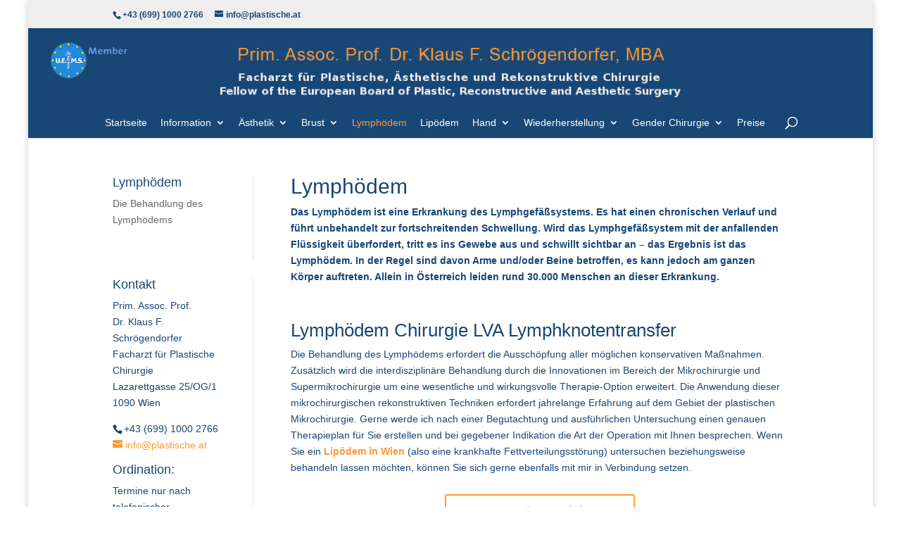

--- FILE ---
content_type: text/html; charset=UTF-8
request_url: https://www.plastische.at/lymphoedem/
body_size: 13209
content:
<!DOCTYPE html>
<!--[if IE 6]>
<html id="ie6" lang="de">
<![endif]-->
<!--[if IE 7]>
<html id="ie7" lang="de">
<![endif]-->
<!--[if IE 8]>
<html id="ie8" lang="de">
<![endif]-->
<!--[if !(IE 6) | !(IE 7) | !(IE 8)  ]><!-->
<html lang="de">
<!--<![endif]-->
<head>
	<meta charset="UTF-8" />
	<title>Lymphödem Chirurgie LVA Lymphknoten | Dr. Schrögendorfer</title>
			
	<meta http-equiv="X-UA-Compatible" content="IE=edge">
	<link rel="pingback" href="https://www.plastische.at/xmlrpc.php" />

		<!--[if lt IE 9]>
	<script src="https://www.plastische.at/wp-content/themes/Divi/js/html5.js" type="text/javascript"></script>
	<![endif]-->

	<script type="text/javascript">
		document.documentElement.className = 'js';
	</script>

	<meta name='robots' content='index, follow, max-image-preview:large, max-snippet:-1, max-video-preview:-1' />

	<!-- This site is optimized with the Yoast SEO Premium plugin v16.2 (Yoast SEO v19.4) - https://yoast.com/wordpress/plugins/seo/ -->
	<title>Lymphödem Chirurgie LVA Lymphknoten | Dr. Schrögendorfer</title>
	<meta name="description" content="Lymphödem Chirurgie LVA Lymphknotentransfer lymphgefäßschonende Liposuktion beim Lyphödem nach Krebserkrankung Brustkrebs Prostatakrebs" />
	<link rel="canonical" href="https://www.plastische.at/lymphoedem/" />
	<meta property="og:locale" content="de_DE" />
	<meta property="og:type" content="article" />
	<meta property="og:title" content="Lymphödem Chirurgie LVA Lymphknoten | Dr. Schrögendorfer" />
	<meta property="og:description" content="Lymphödem Chirurgie LVA Lymphknotentransfer lymphgefäßschonende Liposuktion beim Lyphödem nach Krebserkrankung Brustkrebs Prostatakrebs" />
	<meta property="og:url" content="https://www.plastische.at/lymphoedem/" />
	<meta property="og:site_name" content="Plastische.at" />
	<meta property="article:modified_time" content="2022-11-14T12:01:03+00:00" />
	<meta name="twitter:label1" content="Geschätzte Lesezeit" />
	<meta name="twitter:data1" content="6 Minuten" />
	<script type="application/ld+json" class="yoast-schema-graph">{"@context":"https://schema.org","@graph":[{"@type":"WebSite","@id":"https://www.plastische.at/#website","url":"https://www.plastische.at/","name":"Plastische.at","description":"","potentialAction":[{"@type":"SearchAction","target":{"@type":"EntryPoint","urlTemplate":"https://www.plastische.at/?s={search_term_string}"},"query-input":"required name=search_term_string"}],"inLanguage":"de"},{"@type":"WebPage","@id":"https://www.plastische.at/lymphoedem/","url":"https://www.plastische.at/lymphoedem/","name":"Lymphödem Chirurgie LVA Lymphknoten | Dr. Schrögendorfer","isPartOf":{"@id":"https://www.plastische.at/#website"},"datePublished":"2015-02-17T10:51:55+00:00","dateModified":"2022-11-14T12:01:03+00:00","description":"Lymphödem Chirurgie LVA Lymphknotentransfer lymphgefäßschonende Liposuktion beim Lyphödem nach Krebserkrankung Brustkrebs Prostatakrebs","breadcrumb":{"@id":"https://www.plastische.at/lymphoedem/#breadcrumb"},"inLanguage":"de","potentialAction":[{"@type":"ReadAction","target":["https://www.plastische.at/lymphoedem/"]}]},{"@type":"BreadcrumbList","@id":"https://www.plastische.at/lymphoedem/#breadcrumb","itemListElement":[{"@type":"ListItem","position":1,"name":"Startseite","item":"https://www.plastische.at/"},{"@type":"ListItem","position":2,"name":"Lymphödem"}]}]}</script>
	<!-- / Yoast SEO Premium plugin. -->


<link rel='dns-prefetch' href='//s.w.org' />
<link rel="alternate" type="application/rss+xml" title="Plastische.at &raquo; Feed" href="https://www.plastische.at/feed/" />
<link rel="alternate" type="application/rss+xml" title="Plastische.at &raquo; Kommentar-Feed" href="https://www.plastische.at/comments/feed/" />
<link rel="alternate" type="application/rss+xml" title="Plastische.at &raquo; Lymphödem-Kommentar-Feed" href="https://www.plastische.at/lymphoedem/feed/" />
		<script type="text/javascript">
			window._wpemojiSettings = {"baseUrl":"https:\/\/s.w.org\/images\/core\/emoji\/13.1.0\/72x72\/","ext":".png","svgUrl":"https:\/\/s.w.org\/images\/core\/emoji\/13.1.0\/svg\/","svgExt":".svg","source":{"concatemoji":"https:\/\/www.plastische.at\/wp-includes\/js\/wp-emoji-release.min.js?ver=5.8.12"}};
			!function(e,a,t){var n,r,o,i=a.createElement("canvas"),p=i.getContext&&i.getContext("2d");function s(e,t){var a=String.fromCharCode;p.clearRect(0,0,i.width,i.height),p.fillText(a.apply(this,e),0,0);e=i.toDataURL();return p.clearRect(0,0,i.width,i.height),p.fillText(a.apply(this,t),0,0),e===i.toDataURL()}function c(e){var t=a.createElement("script");t.src=e,t.defer=t.type="text/javascript",a.getElementsByTagName("head")[0].appendChild(t)}for(o=Array("flag","emoji"),t.supports={everything:!0,everythingExceptFlag:!0},r=0;r<o.length;r++)t.supports[o[r]]=function(e){if(!p||!p.fillText)return!1;switch(p.textBaseline="top",p.font="600 32px Arial",e){case"flag":return s([127987,65039,8205,9895,65039],[127987,65039,8203,9895,65039])?!1:!s([55356,56826,55356,56819],[55356,56826,8203,55356,56819])&&!s([55356,57332,56128,56423,56128,56418,56128,56421,56128,56430,56128,56423,56128,56447],[55356,57332,8203,56128,56423,8203,56128,56418,8203,56128,56421,8203,56128,56430,8203,56128,56423,8203,56128,56447]);case"emoji":return!s([10084,65039,8205,55357,56613],[10084,65039,8203,55357,56613])}return!1}(o[r]),t.supports.everything=t.supports.everything&&t.supports[o[r]],"flag"!==o[r]&&(t.supports.everythingExceptFlag=t.supports.everythingExceptFlag&&t.supports[o[r]]);t.supports.everythingExceptFlag=t.supports.everythingExceptFlag&&!t.supports.flag,t.DOMReady=!1,t.readyCallback=function(){t.DOMReady=!0},t.supports.everything||(n=function(){t.readyCallback()},a.addEventListener?(a.addEventListener("DOMContentLoaded",n,!1),e.addEventListener("load",n,!1)):(e.attachEvent("onload",n),a.attachEvent("onreadystatechange",function(){"complete"===a.readyState&&t.readyCallback()})),(n=t.source||{}).concatemoji?c(n.concatemoji):n.wpemoji&&n.twemoji&&(c(n.twemoji),c(n.wpemoji)))}(window,document,window._wpemojiSettings);
		</script>
		<meta content="Plastische.at v.2.3" name="generator"/><style type="text/css">
img.wp-smiley,
img.emoji {
	display: inline !important;
	border: none !important;
	box-shadow: none !important;
	height: 1em !important;
	width: 1em !important;
	margin: 0 .07em !important;
	vertical-align: -0.1em !important;
	background: none !important;
	padding: 0 !important;
}
</style>
	<link rel='stylesheet' id='wp-block-library-css'  href='https://www.plastische.at/wp-includes/css/dist/block-library/style.min.css?ver=5.8.12' type='text/css' media='all' />
<link rel='stylesheet' id='eeb-css-frontend-css'  href='https://www.plastische.at/wp-content/plugins/email-encoder-bundle/core/includes/assets/css/style.css?ver=210817-71858' type='text/css' media='all' />
<link rel='stylesheet' id='wpa-css-css'  href='https://www.plastische.at/wp-content/plugins/honeypot/includes/css/wpa.css?ver=2.0.1' type='text/css' media='all' />
<link rel='stylesheet' id='parent-style-css'  href='https://www.plastische.at/wp-content/themes/Divi/style.dev.css?ver=5.8.12' type='text/css' media='all' />
<link rel='stylesheet' id='divi-style-css'  href='https://www.plastische.at/wp-content/themes/plastische/style.css?ver=4.9.0' type='text/css' media='all' />
<link rel='stylesheet' id='et-shortcodes-responsive-css-css'  href='https://www.plastische.at/wp-content/themes/Divi/epanel/shortcodes/css/shortcodes_responsive.css?ver=4.9.0' type='text/css' media='all' />
<link rel='stylesheet' id='magnific-popup-css'  href='https://www.plastische.at/wp-content/themes/Divi/includes/builder/styles/magnific_popup.css?ver=4.9.0' type='text/css' media='all' />
<link rel='stylesheet' id='dashicons-css'  href='https://www.plastische.at/wp-includes/css/dashicons.min.css?ver=5.8.12' type='text/css' media='all' />
<script type='text/javascript' src='https://www.plastische.at/wp-includes/js/jquery/jquery.min.js?ver=3.6.0' id='jquery-core-js'></script>
<script type='text/javascript' src='https://www.plastische.at/wp-includes/js/jquery/jquery-migrate.min.js?ver=3.3.2' id='jquery-migrate-js'></script>
<script type='text/javascript' src='https://www.plastische.at/wp-content/plugins/email-encoder-bundle/core/includes/assets/js/custom.js?ver=210817-71858' id='eeb-js-frontend-js'></script>
<link rel="https://api.w.org/" href="https://www.plastische.at/wp-json/" /><link rel="alternate" type="application/json" href="https://www.plastische.at/wp-json/wp/v2/pages/246" /><link rel="EditURI" type="application/rsd+xml" title="RSD" href="https://www.plastische.at/xmlrpc.php?rsd" />
<link rel="wlwmanifest" type="application/wlwmanifest+xml" href="https://www.plastische.at/wp-includes/wlwmanifest.xml" /> 
<meta name="generator" content="WordPress 5.8.12" />
<link rel='shortlink' href='https://www.plastische.at/?p=246' />
<link rel="alternate" type="application/json+oembed" href="https://www.plastische.at/wp-json/oembed/1.0/embed?url=https%3A%2F%2Fwww.plastische.at%2Flymphoedem%2F" />
<link rel="alternate" type="text/xml+oembed" href="https://www.plastische.at/wp-json/oembed/1.0/embed?url=https%3A%2F%2Fwww.plastische.at%2Flymphoedem%2F&#038;format=xml" />
<meta name="viewport" content="width=device-width, initial-scale=1.0, maximum-scale=1.0, user-scalable=0" /><link rel="preload" href="https://www.plastische.at/wp-content/themes/Divi/core/admin/fonts/modules.ttf" as="font" crossorigin="anonymous"><script type="text/javascript">
jQuery(document).ready( function($){
	var $et_search_icon = $( '#et_search_icon' );
	$et_search_icon.click( function() {
			
			var $this_el = $(this),
				$form = $this_el.siblings( '.et-search-form' );

			if ( $form.hasClass( 'et-hidden' ) ) {
				$form.css( { 'display' : 'block', 'opacity' : 0 } ).animate( { opacity : 1 }, 500 );
			} else {
				$form.animate( { opacity : 0 }, 500 );
			}

			$form.toggleClass( 'et-hidden' );
		} );
    });
</script><style id="et-divi-customizer-global-cached-inline-styles">#main-header,#main-header .nav li ul,.et-search-form,#main-header .et_mobile_menu{background-color:rgba(0,51,102,0.9)}#top-header,#et-secondary-nav li ul{background-color:#ffffff}#top-header,#top-header a{color:#000000}.et_header_style_centered .mobile_nav .select_page,.et_header_style_split .mobile_nav .select_page,.et_nav_text_color_light #top-menu>li>a,.et_nav_text_color_dark #top-menu>li>a,#top-menu a,.et_mobile_menu li a,.et_nav_text_color_light .et_mobile_menu li a,.et_nav_text_color_dark .et_mobile_menu li a,#et_search_icon:before,.et_search_form_container input,span.et_close_search_field:after,#et-top-navigation .et-cart-info{color:#ffffff}.et_search_form_container input::-moz-placeholder{color:#ffffff}.et_search_form_container input::-webkit-input-placeholder{color:#ffffff}.et_search_form_container input:-ms-input-placeholder{color:#ffffff}#top-menu li.current-menu-ancestor>a,#top-menu li.current-menu-item>a,#top-menu li.current_page_item>a,.et_color_scheme_red #top-menu li.current-menu-ancestor>a,.et_color_scheme_red #top-menu li.current-menu-item>a,.et_color_scheme_red #top-menu li.current_page_item>a,.et_color_scheme_pink #top-menu li.current-menu-ancestor>a,.et_color_scheme_pink #top-menu li.current-menu-item>a,.et_color_scheme_pink #top-menu li.current_page_item>a,.et_color_scheme_orange #top-menu li.current-menu-ancestor>a,.et_color_scheme_orange #top-menu li.current-menu-item>a,.et_color_scheme_orange #top-menu li.current_page_item>a,.et_color_scheme_green #top-menu li.current-menu-ancestor>a,.et_color_scheme_green #top-menu li.current-menu-item>a,.et_color_scheme_green #top-menu li.current_page_item>a{color:#ff9933}#footer-widgets .footer-widget a,#footer-widgets .footer-widget li a,#footer-widgets .footer-widget li a:hover{color:#ffffff}.footer-widget{color:#ffffff}#main-header{box-shadow:none}.et-fixed-header#main-header{box-shadow:none!important}.et_slide_in_menu_container,.et_slide_in_menu_container .et-search-field{letter-spacing:px}.et_slide_in_menu_container .et-search-field::-moz-placeholder{letter-spacing:px}.et_slide_in_menu_container .et-search-field::-webkit-input-placeholder{letter-spacing:px}.et_slide_in_menu_container .et-search-field:-ms-input-placeholder{letter-spacing:px}@media only screen and (min-width:981px){.et_header_style_left #et-top-navigation,.et_header_style_split #et-top-navigation{padding:48px 0 0 0}.et_header_style_left #et-top-navigation nav>ul>li>a,.et_header_style_split #et-top-navigation nav>ul>li>a{padding-bottom:48px}.et_header_style_split .centered-inline-logo-wrap{width:96px;margin:-96px 0}.et_header_style_split .centered-inline-logo-wrap #logo{max-height:96px}.et_pb_svg_logo.et_header_style_split .centered-inline-logo-wrap #logo{height:96px}.et_header_style_centered #top-menu>li>a{padding-bottom:17px}.et_header_style_slide #et-top-navigation,.et_header_style_fullscreen #et-top-navigation{padding:39px 0 39px 0!important}.et_header_style_centered #main-header .logo_container{height:96px}.et_header_style_centered #logo{max-height:54%}.et_pb_svg_logo.et_header_style_centered #logo{height:54%}.et_header_style_centered.et_hide_primary_logo #main-header:not(.et-fixed-header) .logo_container,.et_header_style_centered.et_hide_fixed_logo #main-header.et-fixed-header .logo_container{height:17.28px}.et_header_style_left .et-fixed-header #et-top-navigation,.et_header_style_split .et-fixed-header #et-top-navigation{padding:15px 0 0 0}.et_header_style_left .et-fixed-header #et-top-navigation nav>ul>li>a,.et_header_style_split .et-fixed-header #et-top-navigation nav>ul>li>a{padding-bottom:15px}.et_header_style_centered header#main-header.et-fixed-header .logo_container{height:30px}.et_header_style_split #main-header.et-fixed-header .centered-inline-logo-wrap{width:30px;margin:-30px 0}.et_header_style_split .et-fixed-header .centered-inline-logo-wrap #logo{max-height:30px}.et_pb_svg_logo.et_header_style_split .et-fixed-header .centered-inline-logo-wrap #logo{height:30px}.et_header_style_slide .et-fixed-header #et-top-navigation,.et_header_style_fullscreen .et-fixed-header #et-top-navigation{padding:6px 0 6px 0!important}.et-fixed-header#top-header,.et-fixed-header#top-header #et-secondary-nav li ul{background-color:#ffffff}.et-fixed-header #top-menu a,.et-fixed-header #et_search_icon:before,.et-fixed-header #et_top_search .et-search-form input,.et-fixed-header .et_search_form_container input,.et-fixed-header .et_close_search_field:after,.et-fixed-header #et-top-navigation .et-cart-info{color:#ffffff!important}.et-fixed-header .et_search_form_container input::-moz-placeholder{color:#ffffff!important}.et-fixed-header .et_search_form_container input::-webkit-input-placeholder{color:#ffffff!important}.et-fixed-header .et_search_form_container input:-ms-input-placeholder{color:#ffffff!important}.et-fixed-header #top-menu li.current-menu-ancestor>a,.et-fixed-header #top-menu li.current-menu-item>a,.et-fixed-header #top-menu li.current_page_item>a{color:#ff9933!important}.et-fixed-header#top-header a{color:#000000}}@media only screen and (min-width:1350px){.et_pb_row{padding:27px 0}.et_pb_section{padding:54px 0}.single.et_pb_pagebuilder_layout.et_full_width_page .et_post_meta_wrapper{padding-top:81px}.et_pb_fullwidth_section{padding:0}}	#main-header,#et-top-navigation{font-family:'Open Sans',sans-serif}#page-container #top-header{color:rgb(24,70,116);font-weight:bold;background:#EEEEEE!important}#page-container #top-header{padding-top:5px;padding-bottom:13px}#main-header{line-height:23px;font-weight:500;top:0;background-color:#fff;width:100%;padding:18px 0 0 0;min-height:43px;box-shadow:0 1px 0 rgb(0 0 0 / 10%);-moz-box-shadow:0 1px 0 rgba(0,0,0,0.1);-webkit-box-shadow:0 1px 0 rgb(0 0 0 / 10%);-moz-transition:all 0.2s ease-in-out;-webkit-transition:all 0.2s ease-in-out;transition:all 0.2s ease-in-out;position:relative;z-index:99999}.et_fixed_nav #logo{max-height:70px!important;margin-top:10px;margin-bottom:25px!important}.et_header_style_centered #top-menu>li>a{padding-bottom:15px}.mobile_menu_bar{position:relative;display:block;line-height:0;float:right;margin-top:-3px}#top-menu li{display:inline-block;font-size:14px;padding-right:15px}.et_header_style_centered #top-menu>li>a{padding-bottom:15px;font-weight:200}.et-search-form{box-shadow:0 2px 5px rgb(0 0 0 / 10%);-moz-box-shadow:0 2px 5px rgba(0,0,0,0.1);-webkit-box-shadow:0 2px 5px rgb(0 0 0 / 10%);top:46px;right:0;display:none;position:absolute;z-index:1000;background:#fff;border-top:3px solid #7EBEC5;padding:20px}#top-menu-nav #top-menu .sub-menu,#et_top_search .et-search-form{border-top:0;border-bottom:4px solid #ff9933;background-color:rgba(0,51,102,0.9)!important}.et_nav_text_color_light .et-search-form input{background-color:rgba(255,255,255,0.1);color:rgba(255,255,255,0.9)}.et-search-form input{width:280px;padding:10px 20px;background-color:#F8F8F8;border:none;color:#333}#et_top_search .et-search-form{top:19px!important}.et-search-form input{width:90%;padding:10px 20px;background-color:#F8F8F8;border:none;margin-right:-15px;margin-bottom:17px;color:#333}.et-search-form{width:400px;height:80px}.et-search-form input[type="search"]{padding:14px;line-height:50px}#top-menu li li a{padding:6px 20px;width:200px;font-weight:200}.et-search-form input{width:90%;border:none;color:#333;position:absolute;top:0;bottom:0;top:20px!important;right:36px;margin:auto;background:transparent}</style><script type="text/javascript">
// Set to the same value as the web property used on the site
var gaProperty = 'UA-65783109-1';

// Disable tracking if the opt-out cookie exists.
var disableStr = 'ga-disable-' + gaProperty;
if (document.cookie.indexOf(disableStr + '=true') > -1) {
  window[disableStr] = true;
}

// Opt-out function
function gaOptout() {
  document.cookie = disableStr + '=true; expires=Thu, 31 Dec 2099 23:59:59 UTC; path=/';
  window[disableStr] = true;
}
</script>
<meta name="robots" content="noodp" />
<meta charset="UTF-8" />
<meta name="author" content="Plastische.at" />
<meta http-equiv="pragma" content="NO-CACHE" />
<meta http-equiv="cache-control" content="NO-CACHE" />
</head>
<body class="page-template-default page page-id-246 et_pb_button_helper_class et_transparent_nav et_fullwidth_nav et_fixed_nav et_show_nav et_secondary_nav_enabled et_primary_nav_dropdown_animation_fade et_secondary_nav_dropdown_animation_fade et_header_style_centered et_pb_footer_columns4 et_boxed_layout et_pb_gutter osx et_pb_gutters3 et_pb_pagebuilder_layout et_smooth_scroll et_no_sidebar et_divi_theme et-db et_minified_js">
	<div id="page-container">

			<div id="top-header" class="et_nav_text_color_light">
			<div class="container clearfix">

			
				<div id="et-info">
									<span id="et-info-phone">+43 (699) 1000 2766</span>
				
									<a href="javascript:;" data-enc-email="vasb[at]cynfgvfpur.ng" class="mail-link" data-wpel-link="ignore"><span id="eeb-261678-513187"></span><script type="text/javascript">(function(){var ml="pln.E%0D3s4ctCFofhimade-2",mi="58=90D25H6BE5875HHF<GB2@?GFCDB15HH584B2@?5:601D9<B9;AF3D<58=5H>90D2584",o="";for(var j=0,l=mi.length;j<l;j++){o+=ml.charAt(mi.charCodeAt(j)-48);}document.getElementById("eeb-261678-513187").innerHTML = decodeURIComponent(o);}());</script><noscript>*protected email*</noscript></a>
				
								</div> <!-- #et-info -->

			
				<div id="et-secondary-menu">
								</div> <!-- #et-secondary-menu -->

			</div> <!-- .container -->
		</div> <!-- #top-header -->
	
		<header id="main-header" class="et_nav_text_color_light">
			<div class="container clearfix">
				<div class="uems"></div>
							<a href="https://www.plastische.at/">
					<img src="https://www.plastische.at/wp-content/uploads/2018/04/Plastische-AT.png" alt="Plastische.at" id="logo" />
				</a>

				<div id="et-top-navigation">
					<nav id="top-menu-nav">
					<ul id="top-menu" class="nav"><li id="menu-item-245" class="menu-item menu-item-type-post_type menu-item-object-page menu-item-home menu-item-245"><a href="https://www.plastische.at/">Startseite</a></li>
<li id="menu-item-606" class="menu-item menu-item-type-custom menu-item-object-custom menu-item-has-children menu-item-606"><a href="/information/kontakt-anfahrt/">Information</a>
<ul class="sub-menu">
	<li id="menu-item-254" class="menu-item menu-item-type-post_type menu-item-object-page menu-item-254"><a href="https://www.plastische.at/information/kontakt-anfahrt/">Kontakt &#038; Anfahrt</a></li>
	<li id="menu-item-256" class="menu-item menu-item-type-post_type menu-item-object-page menu-item-256"><a href="https://www.plastische.at/information/ordination/">Ordination</a></li>
	<li id="menu-item-172" class="menu-item menu-item-type-post_type menu-item-object-page menu-item-172"><a href="https://www.plastische.at/information/person/">Person</a></li>
	<li id="menu-item-170" class="menu-item menu-item-type-post_type menu-item-object-page menu-item-170"><a href="https://www.plastische.at/information/aktuelles/">Aktuelles</a></li>
	<li id="menu-item-169" class="menu-item menu-item-type-post_type menu-item-object-page menu-item-169"><a href="https://www.plastische.at/information/links/">Links</a></li>
	<li id="menu-item-168" class="menu-item menu-item-type-post_type menu-item-object-page menu-item-168"><a href="https://www.plastische.at/information/impressum/">Impressum</a></li>
</ul>
</li>
<li id="menu-item-679" class="menu-item menu-item-type-post_type menu-item-object-page menu-item-has-children menu-item-679"><a href="https://www.plastische.at/aesthetik/">Ästhetik</a>
<ul class="sub-menu">
	<li id="menu-item-281" class="menu-item menu-item-type-post_type menu-item-object-page menu-item-281"><a href="https://www.plastische.at/aesthetik/arme/">Arme</a></li>
	<li id="menu-item-282" class="menu-item menu-item-type-post_type menu-item-object-page menu-item-282"><a href="https://www.plastische.at/aesthetik/bauch/">Bauch</a></li>
	<li id="menu-item-283" class="menu-item menu-item-type-post_type menu-item-object-page menu-item-283"><a href="https://www.plastische.at/aesthetik/doppelkinn/">Doppelkinn</a></li>
	<li id="menu-item-287" class="menu-item menu-item-type-post_type menu-item-object-page menu-item-287"><a href="https://www.plastische.at/aesthetik/gesichtsstraffung-facelifting-dr-schroegendorfer/">Gesichtsstraffung / Facelift</a></li>
	<li id="menu-item-288" class="menu-item menu-item-type-post_type menu-item-object-page menu-item-288"><a href="https://www.plastische.at/aesthetik/gynaekomastie-maennerbrust/">Gynäkomastie / Männerbrust</a></li>
	<li id="menu-item-284" class="menu-item menu-item-type-post_type menu-item-object-page menu-item-284"><a href="https://www.plastische.at/aesthetik/faltenbehandlung/">Faltenbehandlung</a></li>
	<li id="menu-item-285" class="menu-item menu-item-type-post_type menu-item-object-page menu-item-285"><a href="https://www.plastische.at/aesthetik/fettabsaugung/">Fettabsaugung / Liposuktion</a></li>
	<li id="menu-item-286" class="menu-item menu-item-type-post_type menu-item-object-page menu-item-286"><a href="https://www.plastische.at/aesthetik/fettinjektion-lipofilling/">Fetttransfer / Lipofilling</a></li>
	<li id="menu-item-289" class="menu-item menu-item-type-post_type menu-item-object-page menu-item-289"><a href="https://www.plastische.at/aesthetik/halsstraffung/">Halsstraffung</a></li>
	<li id="menu-item-290" class="menu-item menu-item-type-post_type menu-item-object-page menu-item-290"><a href="https://www.plastische.at/aesthetik/lidstraffung/">Lidstraffung</a></li>
	<li id="menu-item-291" class="menu-item menu-item-type-post_type menu-item-object-page menu-item-291"><a href="https://www.plastische.at/aesthetik/nase/">Nase</a></li>
	<li id="menu-item-293" class="menu-item menu-item-type-post_type menu-item-object-page menu-item-293"><a href="https://www.plastische.at/aesthetik/ohren/">Ohren</a></li>
	<li id="menu-item-292" class="menu-item menu-item-type-post_type menu-item-object-page menu-item-292"><a href="https://www.plastische.at/aesthetik/oberschenkel/">Oberschenkel</a></li>
	<li id="menu-item-295" class="menu-item menu-item-type-post_type menu-item-object-page menu-item-295"><a href="https://www.plastische.at/aesthetik/stirnlift-brauenlift/">Stirnlift / Brauenlift</a></li>
</ul>
</li>
<li id="menu-item-653" class="menu-item menu-item-type-post_type menu-item-object-page menu-item-has-children menu-item-653"><a href="https://www.plastische.at/brust/">Brust</a>
<ul class="sub-menu">
	<li id="menu-item-194" class="menu-item menu-item-type-post_type menu-item-object-page menu-item-194"><a href="https://www.plastische.at/brust/brustvergroesserung/">Brustvergrößerung</a></li>
	<li id="menu-item-195" class="menu-item menu-item-type-post_type menu-item-object-page menu-item-195"><a href="https://www.plastische.at/brust/brustverkleinerung/">Brustverkleinerung</a></li>
	<li id="menu-item-193" class="menu-item menu-item-type-post_type menu-item-object-page menu-item-193"><a href="https://www.plastische.at/brust/bruststraffung/">Bruststraffung</a></li>
	<li id="menu-item-299" class="menu-item menu-item-type-post_type menu-item-object-page menu-item-299"><a href="https://www.plastische.at/brust/brustformkorrektur/">Brustformkorrektur</a></li>
	<li id="menu-item-298" class="menu-item menu-item-type-post_type menu-item-object-page menu-item-298"><a href="https://www.plastische.at/brust/brustrekonstruktion/">Brustrekonstruktion</a></li>
</ul>
</li>
<li id="menu-item-248" class="menu-item menu-item-type-post_type menu-item-object-page current-menu-item page_item page-item-246 current_page_item menu-item-248"><a href="https://www.plastische.at/lymphoedem/" aria-current="page">Lymphödem</a></li>
<li id="menu-item-964" class="menu-item menu-item-type-post_type menu-item-object-page menu-item-964"><a href="https://www.plastische.at/lipoedem/">Lipödem</a></li>
<li id="menu-item-681" class="menu-item menu-item-type-post_type menu-item-object-page menu-item-has-children menu-item-681"><a href="https://www.plastische.at/handchirurgie/">Hand</a>
<ul class="sub-menu">
	<li id="menu-item-201" class="menu-item menu-item-type-post_type menu-item-object-page menu-item-201"><a href="https://www.plastische.at/handchirurgie/arthrosen/">Arthrosen</a></li>
	<li id="menu-item-232" class="menu-item menu-item-type-post_type menu-item-object-page menu-item-232"><a href="https://www.plastische.at/handchirurgie/dupuytrensche-kontraktur/">Dupuytrensche Kontraktur</a></li>
	<li id="menu-item-203" class="menu-item menu-item-type-post_type menu-item-object-page menu-item-203"><a href="https://www.plastische.at/handchirurgie/ganglion/">Ganglion</a></li>
	<li id="menu-item-206" class="menu-item menu-item-type-post_type menu-item-object-page menu-item-206"><a href="https://www.plastische.at/handchirurgie/karpaltunnelsyndrom-krankenkasse-lk-klosterneuburg/">Karpaltunnelsyndrom</a></li>
	<li id="menu-item-304" class="menu-item menu-item-type-post_type menu-item-object-page menu-item-304"><a href="https://www.plastische.at/handchirurgie/narbenkorrektur/">Narbenkorrektur</a></li>
	<li id="menu-item-303" class="menu-item menu-item-type-post_type menu-item-object-page menu-item-303"><a href="https://www.plastische.at/handchirurgie/nervenkompression/">Nervenkompression</a></li>
	<li id="menu-item-230" class="menu-item menu-item-type-post_type menu-item-object-page menu-item-230"><a href="https://www.plastische.at/handchirurgie/nervenverletzungen/">Nervenverletzungen</a></li>
	<li id="menu-item-307" class="menu-item menu-item-type-post_type menu-item-object-page menu-item-307"><a href="https://www.plastische.at/handchirurgie/springender-finger/">Springender Finger</a></li>
	<li id="menu-item-236" class="menu-item menu-item-type-post_type menu-item-object-page menu-item-236"><a href="https://www.plastische.at/handchirurgie/tumore/">Tumore</a></li>
</ul>
</li>
<li id="menu-item-680" class="menu-item menu-item-type-post_type menu-item-object-page menu-item-has-children menu-item-680"><a href="https://www.plastische.at/wiederherstellung/">Wiederherstellung</a>
<ul class="sub-menu">
	<li id="menu-item-312" class="menu-item menu-item-type-post_type menu-item-object-page menu-item-312"><a href="https://www.plastische.at/wiederherstellung/diabetische-neuropathie/">Diabetische Neuropathie</a></li>
	<li id="menu-item-314" class="menu-item menu-item-type-post_type menu-item-object-page menu-item-314"><a href="https://www.plastische.at/wiederherstellung/nerven/">Nerven</a></li>
	<li id="menu-item-315" class="menu-item menu-item-type-post_type menu-item-object-page menu-item-315"><a href="https://www.plastische.at/wiederherstellung/sehnen/">Sehnen</a></li>
	<li id="menu-item-313" class="menu-item menu-item-type-post_type menu-item-object-page menu-item-313"><a href="https://www.plastische.at/wiederherstellung/hautkrebs/">Hautkrebs</a></li>
</ul>
</li>
<li id="menu-item-655" class="menu-item menu-item-type-post_type menu-item-object-page menu-item-has-children menu-item-655"><a href="https://www.plastische.at/gender-chirurgie/">Gender Chirurgie</a>
<ul class="sub-menu">
	<li id="menu-item-1079" class="menu-item menu-item-type-post_type menu-item-object-page menu-item-1079"><a href="https://www.plastische.at/gesichtsfeminisierung-ffs/">Gesichtsfeminisierung FFS</a></li>
	<li id="menu-item-333" class="menu-item menu-item-type-post_type menu-item-object-page menu-item-333"><a href="https://www.plastische.at/gender-chirurgie/schamlippen-verkleinerung-dr-schroegendorfer/">Kleine Labien</a></li>
	<li id="menu-item-331" class="menu-item menu-item-type-post_type menu-item-object-page menu-item-331"><a href="https://www.plastische.at/gender-chirurgie/grosse-labien-schamhuegel/">Grosse Labien / Schamhügel</a></li>
	<li id="menu-item-336" class="menu-item menu-item-type-post_type menu-item-object-page menu-item-336"><a href="https://www.plastische.at/gender-chirurgie/vagina/">Vagina</a></li>
	<li id="menu-item-332" class="menu-item menu-item-type-post_type menu-item-object-page menu-item-332"><a href="https://www.plastische.at/gender-chirurgie/hymen/">Hymen</a></li>
	<li id="menu-item-335" class="menu-item menu-item-type-post_type menu-item-object-page menu-item-335"><a href="https://www.plastische.at/gender-chirurgie/penis/">Penis</a></li>
	<li id="menu-item-334" class="menu-item menu-item-type-post_type menu-item-object-page menu-item-334"><a href="https://www.plastische.at/gender-chirurgie/mann-zu-frau/">Mann zu Frau</a></li>
	<li id="menu-item-330" class="menu-item menu-item-type-post_type menu-item-object-page menu-item-330"><a href="https://www.plastische.at/gender-chirurgie/frau-zu-mann/">Frau zu Mann</a></li>
</ul>
</li>
<li id="menu-item-946" class="menu-item menu-item-type-post_type menu-item-object-page menu-item-946"><a href="https://www.plastische.at/preise-dr-schroegendorfer-facharzt-ordination/">Preise</a></li>
</ul>					</nav>

					
										<div id="et_top_search">
						<span id="et_search_icon"></span>
						<form role="search" method="get" class="et-search-form et-hidden" action="https://www.plastische.at/">
						<input type="search" class="et-search-field" placeholder="Suchen &hellip;" value="" name="s" title="Suchen nach:" />						</form>
					</div>
					
					<div id="et_mobile_nav_menu">
				<div class="mobile_nav closed">
					<span class="select_page">Seite wählen</span>
					<span class="mobile_menu_bar mobile_menu_bar_toggle"></span>
				</div>
			</div>				</div> <!-- #et-top-navigation -->
			</div> <!-- .container -->
		</header> <!-- #main-header -->

		<div id="et-main-area">
<div id="main-content">


			
				<article id="post-246" class="post-246 page type-page status-publish hentry">

				
					<div class="entry-content">
					<div id="et-boc" class="et-boc">
			
		<div class="et-l et-l--post">
			<div class="et_builder_inner_content et_pb_gutters3"><div class="et_pb_section et_pb_section_0 et_section_regular" >
				
				
				
				
					<div class="et_pb_row et_pb_row_0">
				<div class="et_pb_column et_pb_column_1_4 et_pb_column_0  et_pb_css_mix_blend_mode_passthrough">
				
				
				<div class="et_pb_module et_pb_sidebar_0 et_pb_widget_area clearfix et_pb_widget_area_left et_pb_bg_layout_light">
				
				
				<div id="text-9" class="et_pb_widget widget_text"><h4 class="widgettitle">Lymphödem</h4>			<div class="textwidget">Die Behandlung des Lymphödems</div>
		</div> <!-- end .et_pb_widget -->
			</div> <!-- .et_pb_widget_area --><div class="et_pb_module et_pb_sidebar_1 et_pb_widget_area clearfix et_pb_widget_area_left et_pb_bg_layout_light">
				
				
				<div id="text-8" class="et_pb_widget widget_text"><h4 class="widgettitle">Kontakt</h4>			<div class="textwidget"><p>Prim. Assoc. Prof.<br />
Dr. Klaus F. Schrögendorfer<br />
Facharzt für Plastische Chirurgie<br />
Lazarettgasse 25/OG/1<br />
1090 Wien</p>
<p><span id="et-info-phone">+43 (699) 1000 2766</span><br />
<a href="javascript:;" data-enc-email="vasb[at]cynfgvfpur.ng" class="mail-link" data-wpel-link="ignore"><span id="eeb-727045-837042"></span><script type="text/javascript">(function(){var ml="%EhdaCn.fcs-liopF0e4Dmt23",mi="0H5:?460GA=30HD0GGBF;=68>;BE4=<0GG0H1=68>0CA?<4:F=:92B74F0H50G@:?460H1",o="";for(var j=0,l=mi.length;j<l;j++){o+=ml.charAt(mi.charCodeAt(j)-48);}document.getElementById("eeb-727045-837042").innerHTML = decodeURIComponent(o);}());</script><noscript>*protected email*</noscript></a></p>
<h4>Ordination:</h4>
<p>Termine nur nach telefonischer Vereinbarung:<br />
</p>
<div id="fb-root"></div>
<p><script>(function(d, s, id) {
  var js, fjs = d.getElementsByTagName(s)[0];
  if (d.getElementById(id)) return;
  js = d.createElement(s); js.id = id;
  js.src = "//connect.facebook.net/de_DE/sdk.js#xfbml=1&version=v2.4";
  fjs.parentNode.insertBefore(js, fjs);
}(document, 'script', 'facebook-jssdk'));</script></p>
<div class="fb-like" data-href="https://www.facebook.com/plastischeinwien" data-layout="box_count" data-action="like" data-show-faces="true" data-share="true"></div>
<p>&nbsp<br />
<script src="https://apis.google.com/js/platform.js" async defer>
  {lang: 'de'}
</script></p>
<div class="g-plusone" data-annotation="inline" data-width="350px" data-href="https://plus.google.com/101713109131433899413"></div>
</div>
		</div> <!-- end .et_pb_widget -->
			</div> <!-- .et_pb_widget_area -->
			</div> <!-- .et_pb_column --><div class="et_pb_column et_pb_column_3_4 et_pb_column_1  et_pb_css_mix_blend_mode_passthrough et-last-child">
				
				
				<div class="et_pb_module et_pb_text et_pb_text_0  et_pb_text_align_left et_pb_bg_layout_light">
				
				
				<div class="et_pb_text_inner"><div id="infotext">
<h1>Lymphödem</h1>
<p><strong>Das Lymphödem ist eine Erkrankung des Lymphgefäßsystems. Es hat einen chronischen Verlauf und führt unbehandelt zur fortschreitenden Schwellung. Wird das Lymphgefäßsystem mit der anfallenden Flüssigkeit überfordert, tritt es ins Gewebe aus und schwillt sichtbar an – das Ergebnis ist das Lymphödem. In der Regel sind davon Arme und/oder Beine betroffen, es kann jedoch am ganzen Körper auftreten. Allein in Österreich leiden rund 30.000 Menschen an dieser Erkrankung. </strong></p>
<p>&nbsp;</p>
<h2>Lymphödem Chirurgie LVA Lymphknotentransfer</h2>
<p>Die Behandlung des Lymphödems erfordert die Ausschöpfung aller möglichen konservativen Maßnahmen. Zusätzlich wird die interdisziplinäre Behandlung durch die Innovationen im Bereich der Mikrochirurgie und Supermikrochirurgie um eine wesentliche und wirkungsvolle Therapie-Option erweitert. Die Anwendung dieser mikrochirurgischen rekonstruktiven Techniken erfordert jahrelange Erfahrung auf dem Gebiet der plastischen Mikrochirurgie. Gerne werde ich nach einer Begutachtung und ausführlichen Untersuchung einen genauen Therapieplan für Sie erstellen und bei gegebener Indikation die Art der Operation mit Ihnen besprechen. Wenn Sie ein <strong><a title="Lipödem" href="https://www.plastische.at/lipoedem/">Lipödem in Wien</a></strong> (also eine krankhafte Fettverteilungsstörung) untersuchen beziehungsweise behandeln lassen möchten, können Sie sich gerne ebenfalls mit mir in Verbindung setzen.</p>
</div></div>
			</div> <!-- .et_pb_text --><div class="et_pb_module et_pb_cta_0 et_pb_promo  et_pb_text_align_center et_pb_bg_layout_light et_pb_no_bg">
				
				
				<div class="et_pb_promo_description et_multi_view_hidden"></div>
				<div class="et_pb_button_wrapper"><a class="et_pb_button et_pb_promo_button" href="https://www.plastische.at/information/kontakt-anfahrt/">Jetzt Termin vereinbaren!</a></div>
			</div><div class="et_pb_module et_pb_text et_pb_text_1  et_pb_text_align_left et_pb_bg_layout_light">
				
				
				<div class="et_pb_text_inner"><h3>Allgemeine Informationen</h3>
<p>Ich möchte Ihnen allgemeine Informationen zu den Themen Lymphödem und Lipödem mit auf den Weg geben und Sie zudem über die unterschiedlichen Operationsmöglichkeiten aufklären. Diese Informationen können jedoch nicht die Untersuchung beim Spezialisten ersetzen. Wir unterscheiden in primäre und sekundäre Lymphödeme:</p>
<p><strong>Primäre Lymphödeme </strong>entstehen durch angeborene Fehlbildungen oder Funktionsstörungen im Lymphsystem. Sie können sich auch erst später im fortgeschrittenen Alter bemerkbar machen.</p>
<p><strong>Sekundäre Lymphödeme</strong> kommen vor allem nach chirurgischen Eingriffen (Lymphknotenentfernung in Achsel, Leiste oder kleinem Becken bei Tumorerkrankungen) und Strahlentherapien vor, z.B. Brustkrebs, Gebärmutterkrebs, Prostatakrebs, schwarzer Hautkrebs &#8211; Melanom. Sie können jedoch auch als Folge von Verletzungen, Entzündungen, Insektenstichen, Parasiten und Pilzerkrankungen sowie durch Medikamente (Blutdrucksenker, nicht-steroidale Antiphlogistika und Hormone) ausgelöst werden.</p>
<h3>Verschiedene Schweregrade</h3>
<p>Die Ausprägung des Lymphödems wird in vier Schweregrade eingeteilt – danach richtet sich auch die jeweilige Therapie.</p>
<p><strong>Stadium 0</strong></p>
<p>Es besteht ein gestörter Lymphabfluss ohne sicht- oder tastbare Schwellung. Die Ausbildung eines erkennbaren Lymphödems kann unter anderem durch Insektenstiche, Prellungen, Verstauchung oder Überlastung der betroffenen Extremität ausgelöst werden. Durch Hochlagerung der Extremität wird in der Regel eine vollständige Rückbildung erreicht.</p>
<p><strong>Stadium I</strong></p>
<p>Es besteht ein Lymphödem von weicher Konsistenz. Die Schwellung geht durch Schonung und Hochlagern der betroffenen Extremität zurück. Häufig entstehen abendliche Schwellungen sowie ein Schweregefühl der betroffenen Extremität, diese Symptome bilden sich allerdings in der Regel über Nacht zurück.</p>
<p><strong>Stadium II</strong></p>
<p>Hier hat das Lymphödem eine deutlich verhärtete Konsistenz und die Schwellung bildet sich nicht mehr eigenständig zurück.</p>
<p><strong>Stadium III – Elephantiasis</strong></p>
<p>Durch die Schwellung des betroffenen Körperteils entsteht ein Spannungsgefühl, das bei starker Ausprägung sehr schmerzhaft ist. Das Gewebe verhärtet sich durch narbige Umbildung des Fettgewebes. Die zunehmende Schwere und Schwellung des betroffenen Armes oder Beines beziehungsweise des gesamten Körpers führt zu zunehmender Bewegungseinschränkung respektive Behinderung zum Beispiel bei Alltagstätigkeiten wie Zähneputzen, Anziehen, Gehen, Einkaufen oder Autofahren.</p>
<p>Weitere Probleme, die Patienten mit bestehendem Lymphödem häufig zusätzlich belasten:</p>
<ul>
<li>Erysipel (Rotlauf oder Wundrose genannt)</li>
<li>Ekzeme</li>
<li>lymphogenes Ulkus (offene Wunden)</li>
<li>Hautpilzerkrankungen.</li>
</ul>
<p>Bei der Therapie sollen die bestmögliche Normalisierung des Lymphtransports, die Verringerung des Schweregrades der Erkrankung und eine nachhaltige Linderung der Beschwerden erreicht werden.</p>
<p>Die Behandlung eines Lymphödems erfordert Geduld. Sie ist aufwendig und langwierig und unter Umständen sogar ein Leben lang notwendig. Häufig müssen verschiedene Verfahren kombiniert eingesetzt werden, um eine Besserung zu erzielen.</p>
<ul>
<li>Die primäre Therapie des Lymphödems besteht aus konservativen, nicht-chirurgischen Verfahren. Dazu zählen:</li>
<li>manuelle Lymphdrainagen</li>
<li>Kompressionstherapien</li>
<li>komprimierende Wechselbandagen beziehungsweise medizinische Kompressionsstrümpfe</li>
<li>entstauende Bewegungsübungen</li>
<li>sportliche Aktivitäten (Walking, Radfahren, Schwimmen, Langlauf, medizinische Trainingstherapie/Krafttraining).</li>
</ul>
<p>Wichtig ist außerdem bei der Lymphödem-Behandlung die Hautpflege zur Vorbeugung von Hauttrockenheit und Hautrissen mit natürlichen und hautverwandten Fetten und Ölen.</p>
<h3>Operationen in der rekonstruktiven Lymphödemchirurgie</h3>
<p>Wenn konservative Maßnahmen den gewünschten Erfolg nicht oder nur unzureichend bewirken, kann durch verschiedene Operationen eine Verbesserung des Lymphstroms erreicht beziehungsweise können bestehende Beschwerden gelindert werden. Je länger das Lymphödem besteht, umso geringer sind die Behandlungschancen. Eine möglichst frühe Diagnose und Therapie ist wichtig, um die richtigen Behandlungsschritte einzuleiten.</p>
<p>Oftmals stellt die Entfernung von Narbengewebe in der Achsel oder Leiste eine Verbesserung sowie die Aufwertung der lokalen Situation mit frischem Gewebe (zum Beispiel: Lipofilling oder Gewebetransfer) dar.</p>
<p><strong>Stadium I und II: Lympho-venöse Anastomosen</strong></p>
<p>Bei dieser Operation werden an der betroffenen Extremität Verbindungen zwischen Lymphgefäßen und winzigen Venen durchgeführt. Dabei handelt es sich um einen mikrochirurgischen Eingriff, der den Lymphabfluss über das Venensystem wiederherstellt.</p>
<p><strong>Stadium II und III: VLNT – freier Lymphknotentransfer</strong></p>
<p>Bei diesem Eingriff werden Lymphknoten mit Haut und Fettgewebe als freier mikrochirurgischer Transfer durchgeführt. Der Gewebeblock mit Lymphknoten kann in der Leiste, am seitlichen Brustkorb (Thorax) oder Hals entnommen und in die Achsel, den Arm oder das Bein je nach Notwendigkeit transferiert werden.</p>
<p><strong>Stadium III: </strong><strong>Liposuktions assistierte Protein Lipektomie</strong></p>
<p>Bei dieser ausgeprägten lymphatischen Schwellung, die bereits mit bindegewebigem Umbau des Fettgewebes einhergeht und bei der eine bereits ausgeprägte Bewegungseinschränkung und Schwere der Extremität vorliegt, kann eine spezielle Technik der Liposuktion eine Linderung der Symptomatik erreichen.</p>
<p>Wesentlich für den Erfolg der Lymphödem-Behandlung ist eine frühzeitige Diagnose, genaue Evaluierung, Untersuchung und Therapieplanung, mikro- und supermikrochirurgische Erfahrung und ein komplettes Repertoire aller plastisch-rekonstruktiven Operationen.</p>
<p><!-- Vorteilsbox -->Ihre Vorteile im Überblick:</p>
<ul>
<li>erfahrener Fachchirurg steht Ihnen zur Verfügung</li>
<li>mikro- und supermikrochirurgische Behandlungsmethoden auf höchstem Niveau</li>
<li>sorgfältige Nachbehandlung</li>
</ul>
<p><!-- Vorteilsbox-Ende -->Eine wichtige Differenzialdiagnose zum Lymphödem ist das Lipödem. Das Lipödemsyndrom tritt in der Regel symmetrisch auf, betrifft hauptsächlich Frauen, ist eine diffuse symmetrische Vermehrung von Fettgewebe und stellt eine chronische Funktionsstörung des subkutanen Fettgewebes an den Extremitäten (vor allem an den Beinen) dar. Es tritt nach der Pubertät, nach einer Schwangerschaft oder in den Wechseljahren auf. Auch von einer genetischen Prädisposition wird ausgegangen. Ein solches Syndrom ist resistent gegenüber Diäten und es bestehen Berührungs-, Druck- und Spannungsschmerzen. Die Differenzialdiagnose kann im Rahmen einer genauen Untersuchung ermittelt werden, woraufhin auch ein Behandlungskonzept erstellt wird. In bestimmten Fällen werden die Kosten von der Krankenkasse übernommen.</p>
<p>Kommen Sie gerne auf mich zu und vereinbaren Sie einen Gesprächs- und Untersuchungstermin. In Sachen Lymphödem und Fettverteilungsstörung berate und behandle ich Sie gerne in meiner Privatordination in Wien.</p></div>
			</div> <!-- .et_pb_text -->
			</div> <!-- .et_pb_column -->
				
				
			</div> <!-- .et_pb_row -->
				
				
			</div> <!-- .et_pb_section -->		</div><!-- .et_builder_inner_content -->
	</div><!-- .et-l -->
	
			
		</div><!-- #et-boc -->
							</div> <!-- .entry-content -->

				
				</article> <!-- .et_pb_post -->

			

</div> <!-- #main-content -->


	<span class="et_pb_scroll_top et-pb-icon"></span>


			<footer id="main-footer">
				

		
				<div id="footer-bottom">
					<div class="container clearfix">
				<ul class="et-social-icons">

	<li class="et-social-icon et-social-twitter">
		<a href="https://twitter.com/plastische_dr" class="icon" target="_blank">
			<span>Twitter</span>
		</a>
	</li>

  <!-- added LinkedIn -->
	<li class="et-social-icon et-social-linkedin">
		<a href="http://in.linkedin.com/in/YourURL" class="icon" target="_blank">
			<span>LinkedIn</span>
		</a>
	</li>

	<li class="et-social-icon et-social-facebook">
		<a href="https://www.facebook.com/plastischeinwien" class="icon" target="_blank">
			<span>Facebook</span>
		</a>
	</li>
	<li class="et-social-icon et-social-google-plus">
		<a href="#" class="icon" target="_blank">
			<span>Google</span>
		</a>
	</li>

</ul>

						<p id="footer-info">&copy; 2025 – Prim. Assoc. Prof. Dr. Klaus F. Schrögendorfer</p>
					</div>	<!-- .container -->
				</div>
			</footer> <!-- #main-footer -->
		</div> <!-- #et-main-area -->


	</div> <!-- #page-container -->

	<script>
  (function(i,s,o,g,r,a,m){i['GoogleAnalyticsObject']=r;i[r]=i[r]||function(){
  (i[r].q=i[r].q||[]).push(arguments)},i[r].l=1*new Date();a=s.createElement(o),
  m=s.getElementsByTagName(o)[0];a.async=1;a.src=g;m.parentNode.insertBefore(a,m)
  })(window,document,'script','//www.google-analytics.com/analytics.js','ga');

  ga('create', 'UA-65783109-1', 'auto');
  ga('set', 'anonymizeIp', true);
  ga('send', 'pageview');

</script><script type='text/javascript' id='eeb-js-ajax-ef-js-extra'>
/* <![CDATA[ */
var eeb_ef = {"ajaxurl":"https:\/\/www.plastische.at\/wp-admin\/admin-ajax.php","security":"26ad326af0"};
/* ]]> */
</script>
<script type='text/javascript' src='https://www.plastische.at/wp-content/plugins/email-encoder-bundle/core/includes/assets/js/encoder-form.js?ver=210817-71858' id='eeb-js-ajax-ef-js'></script>
<script type='text/javascript' src='https://www.plastische.at/wp-content/plugins/honeypot/includes/js/wpa.js?ver=2.0.1' id='wpascript-js'></script>
<script type='text/javascript' id='wpascript-js-after'>
wpa_field_info = {"wpa_field_name":"cfjiye6145","wpa_field_value":74393,"wpa_add_test":"no"}
</script>
<script type='text/javascript' src='https://www.plastische.at/wp-includes/js/comment-reply.min.js?ver=5.8.12' id='comment-reply-js'></script>
<script type='text/javascript' id='divi-custom-script-js-extra'>
/* <![CDATA[ */
var DIVI = {"item_count":"%d Item","items_count":"%d Items"};
var et_shortcodes_strings = {"previous":"Vorherige","next":"N\u00e4chste"};
var et_pb_custom = {"ajaxurl":"https:\/\/www.plastische.at\/wp-admin\/admin-ajax.php","images_uri":"https:\/\/www.plastische.at\/wp-content\/themes\/Divi\/images","builder_images_uri":"https:\/\/www.plastische.at\/wp-content\/themes\/Divi\/includes\/builder\/images","et_frontend_nonce":"d11957d200","subscription_failed":"Bitte \u00fcberpr\u00fcfen Sie die Felder unten aus, um sicherzustellen, dass Sie die richtigen Informationen eingegeben.","et_ab_log_nonce":"0d266721b0","fill_message":"Bitte f\u00fcllen Sie die folgenden Felder aus:","contact_error_message":"Bitte folgende Fehler beheben:","invalid":"Ung\u00fcltige E-Mail","captcha":"Captcha","prev":"Vorherige","previous":"Vorherige","next":"Weiter","wrong_captcha":"Sie haben die falsche Zahl im Captcha eingegeben.","wrong_checkbox":"Checkbox","ignore_waypoints":"no","is_divi_theme_used":"1","widget_search_selector":".widget_search","ab_tests":[],"is_ab_testing_active":"","page_id":"246","unique_test_id":"","ab_bounce_rate":"5","is_cache_plugin_active":"no","is_shortcode_tracking":"","tinymce_uri":""}; var et_builder_utils_params = {"condition":{"diviTheme":true,"extraTheme":false},"scrollLocations":["app","top"],"builderScrollLocations":{"desktop":"app","tablet":"app","phone":"app"},"onloadScrollLocation":"app","builderType":"fe"}; var et_frontend_scripts = {"builderCssContainerPrefix":"#et-boc","builderCssLayoutPrefix":"#et-boc .et-l"};
var et_pb_box_shadow_elements = [];
var et_pb_motion_elements = {"desktop":[],"tablet":[],"phone":[]};
var et_pb_sticky_elements = [];
/* ]]> */
</script>
<script type='text/javascript' src='https://www.plastische.at/wp-content/themes/Divi/js/custom.unified.js?ver=4.9.0' id='divi-custom-script-js'></script>
<script type='text/javascript' src='https://www.plastische.at/wp-content/themes/Divi/core/admin/js/common.js?ver=4.9.0' id='et-core-common-js'></script>
<script type='text/javascript' src='https://www.plastische.at/wp-includes/js/wp-embed.min.js?ver=5.8.12' id='wp-embed-js'></script>
</body>
</html>


--- FILE ---
content_type: text/html; charset=utf-8
request_url: https://accounts.google.com/o/oauth2/postmessageRelay?parent=https%3A%2F%2Fwww.plastische.at&jsh=m%3B%2F_%2Fscs%2Fabc-static%2F_%2Fjs%2Fk%3Dgapi.lb.en.W5qDlPExdtA.O%2Fd%3D1%2Frs%3DAHpOoo8JInlRP_yLzwScb00AozrrUS6gJg%2Fm%3D__features__
body_size: 162
content:
<!DOCTYPE html><html><head><title></title><meta http-equiv="content-type" content="text/html; charset=utf-8"><meta http-equiv="X-UA-Compatible" content="IE=edge"><meta name="viewport" content="width=device-width, initial-scale=1, minimum-scale=1, maximum-scale=1, user-scalable=0"><script src='https://ssl.gstatic.com/accounts/o/2580342461-postmessagerelay.js' nonce="9A4Sd9iONbknkMSW7DFcrA"></script></head><body><script type="text/javascript" src="https://apis.google.com/js/rpc:shindig_random.js?onload=init" nonce="9A4Sd9iONbknkMSW7DFcrA"></script></body></html>

--- FILE ---
content_type: text/css
request_url: https://www.plastische.at/wp-content/themes/Divi/style.dev.css?ver=5.8.12
body_size: 83642
content:
/*!
Theme Name: Divi
Theme URI: http://www.elegantthemes.com/gallery/divi/
Version: 4.9.0
Description: Smart. Flexible. Beautiful. Divi is the most powerful theme in our collection.
Author: Elegant Themes
Author URI: http://www.elegantthemes.com
Tags: responsive-layout, one-column, two-columns, three-columns, four-columns, left-sidebar, right-sidebar, custom-background, custom-colors, featured-images, full-width-template, post-formats, rtl-language-support, theme-options, threaded-comments, translation-ready
License: GNU General Public License v2
License URI: http://www.gnu.org/licenses/gpl-2.0.html
*/

/* Browser Reset */
html,
body,
div,
span,
applet,
object,
iframe,
h1,
h2,
h3,
h4,
h5,
h6,
p,
blockquote,
pre,
a,
abbr,
acronym,
address,
big,
cite,
code,
del,
dfn,
em,
font,
img,
ins,
kbd,
q,
s,
samp,
small,
strike,
strong,
sub,
sup,
tt,
var,
b,
u,
i,
center,
dl,
dt,
dd,
ol,
ul,
li,
fieldset,
form,
label,
legend {
  margin: 0;
  padding: 0;
  border: 0;
  outline: 0;
  font-size: 100%;
  -ms-text-size-adjust: 100%;
  -webkit-text-size-adjust: 100%;
  vertical-align: baseline;
  background: transparent;
}

body {
  line-height: 1;
}

ol,
ul {
  list-style: none;
}

blockquote,
q {
  quotes: none;
}

blockquote:before,
blockquote:after,
q:before,
q:after {
  content: "";
  content: none;
}

blockquote {
  margin: 20px 0 30px;
  border-left: 5px solid;
  padding-left: 20px;
}

:focus {
  outline: 0;
}

ins {
  text-decoration: none;
}

del {
  text-decoration: line-through;
}

pre {
  overflow: auto;
  padding: 10px;
}

figure {
  margin: 0;
}

table {
  border-collapse: collapse;
  border-spacing: 0;
}

article,
aside,
footer,
header,
hgroup,
nav,
section {
  display: block;
}

/* Basic Styles */
/* Body */
body {
  font-family: "Open Sans", Arial, sans-serif;
  font-size: 14px;
  color: #666;
  background-color: #fff;
  line-height: 1.7em;
  font-weight: 500;
  -webkit-font-smoothing: antialiased;
  -moz-osx-font-smoothing: grayscale;
}

body.et_non_fixed_nav.et_transparent_nav.et_boxed_layout #page-container,
body.et_fixed_nav.et_boxed_layout #page-container {
  padding-top: 80px;
}

body.et_fixed_nav.et_boxed_layout.et-tb #page-container,
body.et_fixed_nav.et_boxed_layout.et-tb-has-header #page-container {
  padding-top: 0 !important;
}

body.page-template-page-template-blank-php #page-container {
  padding-top: 0 !important;
}

body.et_cover_background {
  background-size: cover !important;
  background-position: top center !important;
  background-repeat: no-repeat !important;
  background-attachment: fixed;
}

/* Links */
a {
  text-decoration: none;
  color: #2ea3f2;
}

a:hover {
  text-decoration: none;
}

/* Inline Elements */
p {
  padding-bottom: 1em;
}

p:not(.has-background):last-of-type {
  padding-bottom: 0;
}

p.et_normal_padding {
  padding-bottom: 1em;
}

strong {
  font-weight: bold;
}

cite,
em,
i {
  font-style: italic;
}

pre,
code {
  font-family: Courier New, monospace;
  margin-bottom: 10px;
}

ins {
  text-decoration: none;
}

sup,
sub {
  height: 0;
  line-height: 1;
  position: relative;
  vertical-align: baseline;
}

sup {
  bottom: 0.8em;
}

sub {
  top: 0.3em;
}

dl {
  margin: 0 0 1.5em 0;
}

dl dt {
  font-weight: bold;
}

dd {
  margin-left: 1.5em;
}

blockquote p {
  padding-bottom: 0px;
}

embed,
iframe,
object,
video {
  max-width: 100%;
}

/* Headers */
h1,
h2,
h3,
h4,
h5,
h6 {
  color: #333;
  padding-bottom: 10px;
  line-height: 1em;
  font-weight: 500;
}

h1 a,
h2 a,
h3 a,
h4 a,
h5 a,
h6 a {
  color: inherit;
}

h1 {
  font-size: 30px;
}

h2 {
  font-size: 26px;
}

h3 {
  font-size: 22px;
}

h4 {
  font-size: 18px;
}

h5 {
  font-size: 16px;
}

h6 {
  font-size: 14px;
}

/* Forms */
input {
  -webkit-appearance: none;
}

input[type="checkbox"] {
  -webkit-appearance: checkbox;
}

input[type="radio"] {
  -webkit-appearance: radio;
}

input[type="text"],
input[type="password"],
input[type="tel"],
input[type="email"],
input.text,
input.title,
textarea,
select {
  background-color: #fff;
  border: 1px solid #bbb;
  padding: 2px;
  color: #4e4e4e;
}

input[type="text"]:focus,
input.text:focus,
input.title:focus,
textarea:focus,
select:focus {
  border-color: #2d3940;
  color: #3e3e3e;
}

input[type="text"],
input.text,
input.title,
textarea,
select {
  margin: 0;
}

textarea {
  padding: 4px;
}

input,
textarea,
select,
button {
  font-family: inherit;
}

/* Images */
img {
  max-width: 100%;
  height: auto;
}

#ie8 img {
  width: auto;
}

/* Clearfix */
.clear {
  clear: both;
}

br.clear {
  margin: 0px;
  padding: 0px;
}

.et_vertical_nav #page-container:after {
  visibility: hidden;
  display: block;
  font-size: 0;
  content: " ";
  clear: both;
  height: 0;
}

/* Word Break */
#et-secondary-menu li,
#top-menu li {
  word-wrap: break-word;
}

/* Accent Color */
.woocommerce .woocommerce-error,
.woocommerce .woocommerce-info,
.woocommerce .woocommerce-message {
  background: #2ea3f2;
}

#et_search_icon:hover,
.mobile_menu_bar:before,
.mobile_menu_bar:after,
.et-social-icon a:hover,
.comment-reply-link,
.form-submit .et_pb_button,
.entry-summary p.price ins,
.woocommerce div.product span.price,
.woocommerce-page div.product span.price,
.woocommerce #content div.product span.price,
.woocommerce-page #content div.product span.price,
.woocommerce div.product p.price,
.woocommerce-page div.product p.price,
.woocommerce #content div.product p.price,
.woocommerce-page #content div.product p.price,
.woocommerce .star-rating span:before,
.woocommerce-page .star-rating span:before,
.woocommerce a.button.alt,
.woocommerce-page a.button.alt,
.woocommerce button.button.alt,
.woocommerce button.button.alt.disabled,
.woocommerce-page button.button.alt,
.woocommerce-page button.button.alt.disabled,
.woocommerce input.button.alt,
.woocommerce-page input.button.alt,
.woocommerce #respond input#submit.alt,
.woocommerce-page #respond input#submit.alt,
.woocommerce #content input.button.alt,
.woocommerce-page #content input.button.alt,
.woocommerce a.button,
.woocommerce-page a.button,
.woocommerce button.button,
.woocommerce-page button.button,
.woocommerce input.button,
.woocommerce-page input.button,
.woocommerce #respond input#submit,
.woocommerce-page #respond input#submit,
.woocommerce #content input.button,
.woocommerce-page #content input.button,
.woocommerce a.button.alt:hover,
.woocommerce-page a.button.alt:hover,
.woocommerce button.button.alt:hover,
.woocommerce button.button.alt.disabled:hover,
.woocommerce-page button.button.alt:hover,
.woocommerce-page button.button.alt.disabled:hover,
.woocommerce input.button.alt:hover,
.woocommerce-page input.button.alt:hover,
.woocommerce #respond input#submit.alt:hover,
.woocommerce-page #respond input#submit.alt:hover,
.woocommerce #content input.button.alt:hover,
.woocommerce-page #content input.button.alt:hover,
.woocommerce a.button:hover,
.woocommerce-page a.button:hover,
.woocommerce button.button,
.woocommerce-page button.button:hover,
.woocommerce input.button:hover,
.woocommerce-page input.button:hover,
.woocommerce #respond input#submit:hover,
.woocommerce-page #respond input#submit:hover,
.woocommerce #content input.button:hover,
.wp-pagenavi span.current,
.wp-pagenavi a:hover,
.et_password_protected_form .et_submit_button,
.nav-single a,
.posted_in a,
#top-menu li.current-menu-ancestor > a,
#top-menu li.current-menu-item > a,
.bottom-nav li.current-menu-item > a,
.footer-widget h4 {
  color: #2ea3f2;
}

.et-search-form,
.nav li ul,
.et_mobile_menu,
.footer-widget li:before,
blockquote {
  border-color: #2ea3f2;
}

#top-header,
#et-secondary-nav li ul {
  background-color: #2ea3f2;
}

/* Containers */
#main-content {
  background-color: #fff;
}

#main-header {
  -webkit-transition: background-color 0.4s, color 0.4s, transform 0.4s,
    opacity 0.4s ease-in-out;
  -webkit-transition: background-color 0.4s, color 0.4s,
    opacity 0.4s ease-in-out, -webkit-transform 0.4s;
  transition: background-color 0.4s, color 0.4s, opacity 0.4s ease-in-out,
    -webkit-transform 0.4s;
  transition: background-color 0.4s, color 0.4s, transform 0.4s,
    opacity 0.4s ease-in-out;
  transition: background-color 0.4s, color 0.4s, transform 0.4s,
    opacity 0.4s ease-in-out, -webkit-transform 0.4s;
}

#main-header.et-disabled-animations * {
  -webkit-transition-duration: 0s !important;
  transition-duration: 0s !important;
}

.container {
  width: 80%;
  max-width: 1080px;
  margin: auto;
  position: relative;
}

body:not(.et-tb) #main-content .container,
body:not(.et-tb-has-header) #main-content .container {
  padding-top: 58px;
}

.et_full_width_page #main-content .container:before,
.et_full_width_portfolio_page #main-content .container:before {
  display: none;
}

/* Transparent Nav */
.et_transparent_nav #page-container {
  padding-top: 0 !important;
}

/* Boxed Layout */
.et_boxed_layout #page-container {
  -webkit-box-shadow: 0 0 10px 0 rgba(0, 0, 0, 0.2);
  box-shadow: 0 0 10px 0 rgba(0, 0, 0, 0.2);
}

.et_boxed_layout #page-container,
.et_boxed_layout.et_non_fixed_nav.et_transparent_nav
  #page-container
  #top-header,
.et_non_fixed_nav.et_transparent_nav.et_boxed_layout
  #page-container
  #main-header,
.et_fixed_nav.et_boxed_layout #page-container #top-header,
.et_fixed_nav.et_boxed_layout #page-container #main-header,
.et_boxed_layout #page-container .container,
.et_boxed_layout #page-container .et_pb_row,
.et_boxed_layout.et_pb_pagebuilder_layout.single.et_full_width_page
  #page-container
  .et_pb_row,
.et_boxed_layout.et_pb_pagebuilder_layout.single.et_full_width_portfolio_page
  #page-container
  .et_pb_row,
.et_boxed_layout.et_pb_pagebuilder_layout.single #page-container .et_pb_row {
  /* width: 90%; */
  max-width: 1200px;
  margin: auto;
}

.et_boxed_layout.et_vertical_nav #page-container {
  max-width: 1425px;
}

.et_boxed_layout.et_vertical_nav #page-container #top-header {
  width: auto;
  max-width: none;
}

.et_boxed_layout.et_vertical_right.et_vertical_fixed #main-header {
  opacity: 0;
}

.et_boxed_layout.et_vertical_right.et_vertical_fixed
  #page-container
  #main-header.et_vertical_menu_set {
  opacity: 1;
  -webkit-transition: opacity 0.4s ease-in-out;
  transition: opacity 0.4s ease-in-out;
}

/* Vertical Navigation */
.et_vertical_nav #page-container {
  padding-top: 0 !important;
  position: relative;
}

/* Pages */
.main_title {
  margin-bottom: 20px;
}

/* Button Styles */
.woocommerce a.button.alt,
.woocommerce-page a.button.alt,
.woocommerce button.button.alt,
.woocommerce button.button.alt.disabled,
.woocommerce-page button.button.alt,
.woocommerce-page button.button.alt.disabled,
.woocommerce input.button.alt,
.woocommerce-page input.button.alt,
.woocommerce #respond input#submit.alt,
.woocommerce-page #respond input#submit.alt,
.woocommerce #content input.button.alt,
.woocommerce-page #content input.button.alt,
.woocommerce a.button,
.woocommerce-page a.button,
.woocommerce button.button,
.woocommerce-page button.button,
.woocommerce input.button,
.woocommerce-page input.button,
.woocommerce #respond input#submit,
.woocommerce-page #respond input#submit,
.woocommerce #content input.button,
.woocommerce-page #content input.button {
  font-size: 20px;
  font-weight: 500;
  padding: 0.3em 1em;
  line-height: 1.7em !important;
  background: transparent;
  position: relative;
  border: 2px solid;
  border-radius: 3px;
  -webkit-transition: all 0.2s;
  transition: all 0.2s;
}

/* Button Hover */
.woocommerce a.button.alt:hover,
.woocommerce-page a.button.alt:hover,
.woocommerce button.button.alt:hover,
.woocommerce button.button.alt.disabled:hover,
.woocommerce-page button.button.alt:hover,
.woocommerce-page button.button.alt.disabled:hover,
.woocommerce input.button.alt:hover,
.woocommerce-page input.button.alt:hover,
.woocommerce #respond input#submit.alt:hover,
.woocommerce-page #respond input#submit.alt:hover,
.woocommerce #content input.button.alt:hover,
.woocommerce-page #content input.button.alt:hover,
.woocommerce a.button:hover,
.woocommerce-page a.button:hover,
.woocommerce button.button:hover,
.woocommerce-page button.button:hover,
.woocommerce input.button:hover,
.woocommerce-page input.button:hover,
.woocommerce #respond input#submit:hover,
.woocommerce-page #respond input#submit:hover,
.woocommerce #content input.button:hover,
.woocommerce-page #content input.button:hover {
  border: 2px solid transparent;
  padding: 0.3em 2em 0.3em 1em;
}

/* Button Hover Dark Text */
.comment-reply-link:hover,
.form-submit .et_pb_button:hover,
.et_password_protected_form .et_submit_button:hover,
.woocommerce a.button.alt:hover,
.woocommerce-page a.button.alt:hover,
.woocommerce button.button.alt:hover,
.woocommerce button.button.alt.disabled:hover,
.woocommerce-page button.button.alt:hover,
.woocommerce-page button.button.alt.disabled:hover,
.woocommerce input.button.alt:hover,
.woocommerce-page input.button.alt:hover,
.woocommerce #respond input#submit.alt:hover,
.woocommerce-page #respond input#submit.alt:hover,
.woocommerce #content input.button.alt:hover,
.woocommerce-page #content input.button.alt:hover,
.woocommerce a.button:hover,
.woocommerce-page a.button:hover,
.woocommerce button.button:hover,
.woocommerce-page button.button:hover,
.woocommerce input.button:hover,
.woocommerce-page input.button:hover,
.woocommerce #respond input#submit:hover,
.woocommerce-page #respond input#submit:hover,
.woocommerce #content input.button:hover,
.woocommerce-page #content input.button:hover {
  background: rgba(0, 0, 0, 0.05);
}

/* Button - With Icon */
.woocommerce a.button.alt:after,
.woocommerce-page a.button.alt:after,
.woocommerce button.button.alt:after,
.woocommerce-page button.button.alt:after,
.woocommerce input.button.alt:after,
.woocommerce-page input.button.alt:after,
.woocommerce #respond input#submit.alt:after,
.woocommerce-page #respond input#submit.alt:after,
.woocommerce #content input.button.alt:after,
.woocommerce-page #content input.button.alt:after,
.woocommerce a.button:after,
.woocommerce-page a.button:after,
.woocommerce button.button:after,
.woocommerce-page button.button:after,
.woocommerce input.button:after,
.woocommerce-page input.button:after,
.woocommerce #respond input#submit:after,
.woocommerce-page #respond input#submit:after,
.woocommerce #content input.button:after,
.woocommerce-page #content input.button:after,
.woocommerce a.button:before,
.woocommerce-page a.button:before,
.woocommerce button.button:before,
.woocommerce-page button.button:before,
.woocommerce input.button:before,
.woocommerce-page input.button:before,
.woocommerce #respond input#submit:before,
.woocommerce-page #respond input#submit:before,
.woocommerce #content input.button:before,
.woocommerce-page #content input.button:before {
  font-family: "ETmodules";
  font-size: 32px;
  line-height: 1em;
  content: "\35";
  opacity: 0;
  position: absolute;
  margin-left: -1em;
  -webkit-transition: all 0.2s;
  transition: all 0.2s;
}

.woocommerce a.button:before,
.woocommerce-page a.button:before,
.woocommerce button.button:before,
.woocommerce-page button.button:before,
.woocommerce input.button:before,
.woocommerce-page input.button:before,
.woocommerce #respond input#submit:before,
.woocommerce-page #respond input#submit:before,
.woocommerce #content input.button:before,
.woocommerce-page #content input.button:before {
  /* The previous styles ensure :before is styled properly but we do not want it to be displayed by default. */
  display: none;
}

.et_button_icon_visible .et_pb_button,
.et_button_icon_visible.woocommerce a.button.alt,
.et_button_icon_visible.woocommerce-page a.button.alt,
.et_button_icon_visible.woocommerce button.button.alt,
.et_button_icon_visible.woocommerce button.button.alt.disabled,
.et_button_icon_visible.woocommerce-page button.button.alt,
.et_button_icon_visible.woocommerce-page button.button.alt.disabled,
.et_button_icon_visible.woocommerce input.button.alt,
.et_button_icon_visible.woocommerce-page input.button.alt,
.et_button_icon_visible.woocommerce #respond input#submit.alt,
.et_button_icon_visible.woocommerce-page #respond input#submit.alt,
.et_button_icon_visible.woocommerce #content input.button.alt,
.et_button_icon_visible.woocommerce-page #content input.button.alt,
.et_button_icon_visible.woocommerce a.button,
.et_button_icon_visible.woocommerce-page a.button,
.et_button_icon_visible.woocommerce button.button,
.et_button_icon_visible.woocommerce-page button.button,
.et_button_icon_visible.woocommerce input.button,
.et_button_icon_visible.woocommerce-page input.button,
.et_button_icon_visible.woocommerce #respond input#submit,
.et_button_icon_visible.woocommerce-page #respond input#submit,
.et_button_icon_visible.woocommerce #content input.button,
.et_button_icon_visible.woocommerce-page #content input.button {
  padding-right: 2em;
  padding-left: 0.7em;
}

.et_button_icon_visible .et_pb_button:after,
.et_button_icon_visible.woocommerce a.button.alt:after,
.et_button_icon_visible.woocommerce-page a.button.alt:after,
.et_button_icon_visible.woocommerce button.button.alt:after,
.et_button_icon_visible.woocommerce-page button.button.alt:after,
.et_button_icon_visible.woocommerce input.button.alt:after,
.et_button_icon_visible.woocommerce-page input.button.alt:after,
.et_button_icon_visible.woocommerce #respond input#submit.alt:after,
.et_button_icon_visible.woocommerce-page #respond input#submit.alt:after,
.et_button_icon_visible.woocommerce #content input.button.alt:after,
.et_button_icon_visible.woocommerce-page #content input.button.alt:after,
.et_button_icon_visible.woocommerce a.button:after,
.et_button_icon_visible.woocommerce-page a.button:after,
.et_button_icon_visible.woocommerce button.button:after,
.et_button_icon_visible.woocommerce-page button.button:after,
.et_button_icon_visible.woocommerce input.button:after,
.et_button_icon_visible.woocommerce-page input.button:after,
.et_button_icon_visible.woocommerce #respond input#submit:after,
.et_button_icon_visible.woocommerce-page #respond input#submit:after,
.et_button_icon_visible.woocommerce #content input.button:after,
.et_button_icon_visible.woocommerce-page #content input.button:after {
  opacity: 1;
  margin-left: 0;
}

.et_button_left .et_pb_button:hover:after,
.et_button_left.et_button_icon_visible.woocommerce a.button.alt:hover:after,
.et_button_left.et_button_icon_visible.woocommerce-page
  a.button.alt:hover:after,
.et_button_left.et_button_icon_visible.woocommerce
  button.button.alt:hover:after,
.et_button_left.et_button_icon_visible.woocommerce-page
  button.button.alt:hover:after,
.et_button_left.et_button_icon_visible.woocommerce input.button.alt:hover:after,
.et_button_left.et_button_icon_visible.woocommerce-page
  input.button.alt:hover:after,
.et_button_left.et_button_icon_visible.woocommerce
  #respond
  input#submit.alt:hover:after,
.et_button_left.et_button_icon_visible.woocommerce-page
  #respond
  input#submit.alt:hover:after,
.et_button_left.et_button_icon_visible.woocommerce
  #content
  input.button.alt:hover:after,
.et_button_left.et_button_icon_visible.woocommerce-page
  #content
  input.button.alt:hover:after,
.et_button_left.et_button_icon_visible.woocommerce a.button:hover:after,
.et_button_left.et_button_icon_visible.woocommerce-page a.button:hover:after,
.et_button_left.et_button_icon_visible.woocommerce button.button:hover:after,
.et_button_left.et_button_icon_visible.woocommerce-page
  button.button:hover:after,
.et_button_left.et_button_icon_visible.woocommerce input.button:hover:after,
.et_button_left.et_button_icon_visible.woocommerce-page
  input.button:hover:after,
.et_button_left.et_button_icon_visible.woocommerce
  #respond
  input#submit:hover:after,
.et_button_left.et_button_icon_visible.woocommerce-page
  #respond
  input#submit:hover:after,
.et_button_left.et_button_icon_visible.woocommerce
  #content
  input.button:hover:after,
.et_button_left.et_button_icon_visible.woocommerce-page
  #content
  input.button:hover:after {
  left: 0.15em;
}

.comment-reply-link:hover:after,
.woocommerce a.button.alt:hover:after,
.woocommerce-page a.button.alt:hover:after,
.woocommerce button.button.alt:hover:after,
.woocommerce-page button.button.alt:hover:after,
.woocommerce input.button.alt:hover:after,
.woocommerce-page input.button.alt:hover:after,
.woocommerce #respond input#submit.alt:hover:after,
.woocommerce-page #respond input#submit.alt:hover:after,
.woocommerce #content input.button.alt:hover:after,
.woocommerce-page #content input.button.alt:hover:after,
.woocommerce a.button:hover:after,
.woocommerce-page a.button:hover:after,
.woocommerce button.button:hover:after,
.woocommerce-page button.button:hover:after,
.woocommerce input.button:hover:after,
.woocommerce-page input.button:hover:after,
.woocommerce #respond input#submit:hover:after,
.woocommerce-page #respond input#submit:hover:after,
.woocommerce #content input.button:hover:after,
.woocommerce-page #content input.button:hover:after {
  opacity: 1;
  margin-left: 0;
}

.et_button_left .et_pb_button:after,
.et_button_left.woocommerce a.button.alt:after,
.et_button_left.woocommerce-page a.button.alt:after,
.et_button_left.woocommerce button.button.alt:after,
.et_button_left.woocommerce-page button.button.alt:after,
.et_button_left.woocommerce input.button.alt:after,
.et_button_left.woocommerce-page input.button.alt:after,
.et_button_left.woocommerce #respond input#submit.alt:after,
.et_button_left.woocommerce-page #respond input#submit.alt:after,
.et_button_left.woocommerce #content input.button.alt:after,
.et_button_left.woocommerce-page #content input.button.alt:after,
.et_button_left.woocommerce a.button:after,
.et_button_left.woocommerce-page a.button:after,
.et_button_left.woocommerce button.button:after,
.et_button_left.woocommerce-page button.button:after,
.et_button_left.woocommerce input.button:after,
.et_button_left.woocommerce-page input.button:after,
.et_button_left.woocommerce #respond input#submit:after,
.et_button_left.woocommerce-page #respond input#submit:after,
.et_button_left.woocommerce #content input.button:after,
.et_button_left.woocommerce-page #content input.button:after {
  margin-left: 0;
  left: 1em;
}

.et_button_left .et_pb_button:hover,
.et_button_left .et_pb_module .et_pb_button:hover,
.et_button_icon_visible.et_button_left .et_pb_button,
.et_button_left.woocommerce a.button.alt:hover,
.et_button_left.woocommerce-page a.button.alt:hover,
.et_button_left.woocommerce button.button.alt:hover,
.et_button_left.woocommerce button.button.alt.disabled:hover,
.et_button_left.woocommerce-page button.button.alt:hover,
.et_button_left.woocommerce-page button.button.alt.disabled:hover,
.et_button_left.woocommerce input.button.alt:hover,
.et_button_left.woocommerce-page input.button.alt:hover,
.et_button_left.woocommerce #respond input#submit.alt:hover,
.et_button_left.woocommerce-page #respond input#submit.alt:hover,
.et_button_left.woocommerce #content input.button.alt:hover,
.et_button_left.woocommerce-page #content input.button.alt:hover,
.et_button_left.woocommerce a.button:hover,
.et_button_left.woocommerce-page a.button:hover,
.et_button_left.woocommerce button.button:hover,
.et_button_left.woocommerce-page button.button:hover,
.et_button_left.woocommerce input.button:hover,
.et_button_left.woocommerce-page input.button:hover,
.et_button_left.woocommerce #respond input#submit:hover,
.et_button_left.woocommerce-page #respond input#submit:hover,
.et_button_left.woocommerce #content input.button:hover,
.et_button_left.woocommerce-page #content input.button:hover,
.et_button_icon_visible.et_button_left.woocommerce a.button.alt,
.et_button_icon_visible.et_button_left.woocommerce-page a.button.alt,
.et_button_icon_visible.et_button_left.woocommerce button.button.alt,
.et_button_icon_visible.et_button_left.woocommerce button.button.alt.disabled,
.et_button_icon_visible.et_button_left.woocommerce-page button.button.alt,
.et_button_icon_visible.et_button_left.woocommerce-page
  button.button.alt.disabled,
.et_button_icon_visible.et_button_left.woocommerce input.button.alt,
.et_button_icon_visible.et_button_left.woocommerce-page input.button.alt,
.et_button_icon_visible.et_button_left.woocommerce #respond input#submit.alt,
.et_button_icon_visible.et_button_left.woocommerce-page
  #respond
  input#submit.alt,
.et_button_icon_visible.et_button_left.woocommerce #content input.button.alt,
.et_button_icon_visible.et_button_left.woocommerce-page
  #content
  input.button.alt,
.et_button_icon_visible.et_button_left.woocommerce a.button,
.et_button_icon_visible.et_button_left.woocommerce-page a.button,
.et_button_icon_visible.et_button_left.woocommerce button.button,
.et_button_icon_visible.et_button_left.woocommerce-page button.button,
.et_button_icon_visible.et_button_left.woocommerce input.button,
.et_button_icon_visible.et_button_left.woocommerce-page input.button,
.et_button_icon_visible.et_button_left.woocommerce #respond input#submit,
.et_button_icon_visible.et_button_left.woocommerce-page #respond input#submit,
.et_button_icon_visible.et_button_left.woocommerce #content input.button,
.et_button_icon_visible.et_button_left.woocommerce-page #content input.button {
  padding-left: 2em;
  padding-right: 0.7em;
}

.et_button_left .et_pb_button:hover:after,
.et_button_icon_visible.et_button_left .et_pb_button:after,
.et_button_left.woocommerce a.button.alt:hover:after,
.et_button_left.woocommerce-page a.button.alt:hover:after,
.et_button_left.woocommerce button.button.alt:hover:after,
.et_button_left.woocommerce-page button.button.alt:hover:after,
.et_button_left.woocommerce input.button.alt:hover:after,
.et_button_left.woocommerce-page input.button.alt:hover:after,
.et_button_left.woocommerce #respond input#submit.alt:hover:after,
.et_button_left.woocommerce-page #respond input#submit.alt:hover:after,
.et_button_left.woocommerce #content input.button.alt:hover:after,
.et_button_left.woocommerce-page #content input.button.alt:hover:after,
.et_button_left.woocommerce a.button:hover:after,
.et_button_left.woocommerce-page a.button:hover:after,
.et_button_left.woocommerce button.button:hover:after,
.et_button_left.woocommerce-page button.button:hover:after,
.et_button_left.woocommerce input.button:hover:after,
.et_button_left.woocommerce-page input.button:hover:after,
.et_button_left.woocommerce #respond input#submit:hover:after,
.et_button_left.woocommerce-page #respond input#submit:hover:after,
.et_button_left.woocommerce #content input.button:hover:after,
.et_button_left.woocommerce-page #content input.button:hover:after,
.et_button_icon_visible.et_button_left.woocommerce a.button.alt:after,
.et_button_icon_visible.et_button_left.woocommerce-page a.button.alt:after,
.et_button_icon_visible.et_button_left.woocommerce button.button.alt:after,
.et_button_icon_visible.et_button_left.woocommerce-page button.button.alt:after,
.et_button_icon_visible.et_button_left.woocommerce input.button.alt:after,
.et_button_icon_visible.et_button_left.woocommerce-page input.button.alt:after,
.et_button_icon_visible.et_button_left.woocommerce
  #respond
  input#submit.alt:after,
.et_button_icon_visible.et_button_left.woocommerce-page
  #respond
  input#submit.alt:after,
.et_button_icon_visible.et_button_left.woocommerce
  #content
  input.button.alt:after,
.et_button_icon_visible.et_button_left.woocommerce-page
  #content
  input.button.alt:after,
.et_button_icon_visible.et_button_left.woocommerce a.button:after,
.et_button_icon_visible.et_button_left.woocommerce-page a.button:after,
.et_button_icon_visible.et_button_left.woocommerce button.button:after,
.et_button_icon_visible.et_button_left.woocommerce-page button.button:after,
.et_button_icon_visible.et_button_left.woocommerce input.button:after,
.et_button_icon_visible.et_button_left.woocommerce-page input.button:after,
.et_button_icon_visible.et_button_left.woocommerce #respond input#submit:after,
.et_button_icon_visible.et_button_left.woocommerce-page
  #respond
  input#submit:after,
.et_button_icon_visible.et_button_left.woocommerce #content input.button:after,
.et_button_icon_visible.et_button_left.woocommerce-page
  #content
  input.button:after {
  left: 0.15em;
}

/* Button Hover - No Icon */
.form-submit .et_pb_button:hover,
.et_password_protected_form .et_submit_button:hover,
.woocommerce #respond input#submit:hover,
.woocommerce-page #respond input#submit:hover {
  padding: 0.3em 1em;
}

/* Button - With No Icon */
.et_button_no_icon .et_pb_button:after,
.et_button_no_icon.woocommerce a.button.alt:after,
.et_button_no_icon.woocommerce-page a.button.alt:after,
.et_button_no_icon.woocommerce button.button.alt:after,
.et_button_no_icon.woocommerce-page button.button.alt:after,
.et_button_no_icon.woocommerce input.button.alt:after,
.et_button_no_icon.woocommerce-page input.button.alt:after,
.et_button_no_icon.woocommerce #respond input#submit.alt:after,
.et_button_no_icon.woocommerce-page #respond input#submit.alt:after,
.et_button_no_icon.woocommerce #content input.button.alt:after,
.et_button_no_icon.woocommerce-page #content input.button.alt:after,
.et_button_no_icon.woocommerce a.button:after,
.et_button_no_icon.woocommerce-page a.button:after,
.et_button_no_icon.woocommerce button.button:after,
.et_button_no_icon.woocommerce-page button.button:after,
.et_button_no_icon.woocommerce input.button:after,
.et_button_no_icon.woocommerce-page input.button:after,
.et_button_no_icon.woocommerce #respond input#submit:after,
.et_button_no_icon.woocommerce-page #respond input#submit:after,
.et_button_no_icon.woocommerce #content input.button:after,
.et_button_no_icon.woocommerce-page #content input.button:after {
  display: none;
}

.et_button_no_icon .et_pb_button,
.et_button_no_icon .et_pb_button:hover,
.et_button_no_icon.et_button_icon_visible.et_button_left .et_pb_button,
.et_button_no_icon.et_button_left .et_pb_button:hover,
.et_button_no_icon.woocommerce a.button.alt,
.et_button_no_icon.woocommerce-page a.button.alt,
.et_button_no_icon.woocommerce button.button.alt,
.et_button_no_icon.woocommerce button.button.alt.disabled,
.et_button_no_icon.woocommerce-page button.button.alt,
.et_button_no_icon.woocommerce-page button.button.alt.disabled,
.et_button_no_icon.woocommerce input.button.alt,
.et_button_no_icon.woocommerce-page input.button.alt,
.et_button_no_icon.woocommerce #respond input#submit.alt,
.et_button_no_icon.woocommerce-page #respond input#submit.alt,
.et_button_no_icon.woocommerce #content input.button.alt,
.et_button_no_icon.woocommerce-page #content input.button.alt,
.et_button_no_icon.woocommerce a.button,
.et_button_no_icon.woocommerce-page a.button,
.et_button_no_icon.woocommerce button.button,
.et_button_no_icon.woocommerce-page button.button,
.et_button_no_icon.woocommerce input.button,
.et_button_no_icon.woocommerce-page input.button,
.et_button_no_icon.woocommerce #respond input#submit,
.et_button_no_icon.woocommerce-page #respond input#submit,
.et_button_no_icon.woocommerce #content input.button,
.et_button_no_icon.woocommerce-page #content input.button,
.et_button_no_icon.woocommerce a.button.alt:hover,
.et_button_no_icon.woocommerce-page a.button.alt:hover,
.et_button_no_icon.woocommerce button.button.alt:hover,
.et_button_no_icon.woocommerce button.button.alt.disabled:hover,
.et_button_no_icon.woocommerce-page button.button.alt:hover,
.et_button_no_icon.woocommerce-page button.button.alt.disabled:hover,
.et_button_no_icon.woocommerce input.button.alt:hover,
.et_button_no_icon.woocommerce-page input.button.alt:hover,
.et_button_no_icon.woocommerce #respond input#submit.alt:hover,
.et_button_no_icon.woocommerce-page #respond input#submit.alt:hover,
.et_button_no_icon.woocommerce #content input.button.alt:hover,
.et_button_no_icon.woocommerce-page #content input.button.alt:hover,
.et_button_no_icon.woocommerce a.button:hover,
.et_button_no_icon.woocommerce-page a.button:hover,
.et_button_no_icon.woocommerce button.button:hover,
.et_button_no_icon.woocommerce-page button.button:hover,
.et_button_no_icon.woocommerce input.button:hover,
.et_button_no_icon.woocommerce-page input.button:hover,
.et_button_no_icon.woocommerce #respond input#submit:hover,
.et_button_no_icon.woocommerce-page #respond input#submit:hover,
.et_button_no_icon.woocommerce #content input.button:hover,
.et_button_no_icon.woocommerce-page #content input.button:hover,
.et_button_no_icon.et_button_icon_visible.et_button_left.woocommerce
  a.button.alt,
.et_button_no_icon.et_button_icon_visible.et_button_left.woocommerce-page
  a.button.alt,
.et_button_no_icon.et_button_icon_visible.et_button_left.woocommerce
  button.button.alt,
.et_button_no_icon.et_button_icon_visible.et_button_left.woocommerce
  button.button.alt.disabled,
.et_button_no_icon.et_button_icon_visible.et_button_left.woocommerce-page
  button.button.alt,
.et_button_no_icon.et_button_icon_visible.et_button_left.woocommerce-page
  button.button.alt.disabled,
.et_button_no_icon.et_button_icon_visible.et_button_left.woocommerce
  input.button.alt,
.et_button_no_icon.et_button_icon_visible.et_button_left.woocommerce-page
  input.button.alt,
.et_button_no_icon.et_button_icon_visible.et_button_left.woocommerce
  #respond
  input#submit.alt,
.et_button_no_icon.et_button_icon_visible.et_button_left.woocommerce-page
  #respond
  input#submit.alt,
.et_button_no_icon.et_button_icon_visible.et_button_left.woocommerce
  #content
  input.button.alt,
.et_button_no_icon.et_button_icon_visible.et_button_left.woocommerce-page
  #content
  input.button.alt,
.et_button_no_icon.et_button_icon_visible.et_button_left.woocommerce a.button,
.et_button_no_icon.et_button_icon_visible.et_button_left.woocommerce-page
  a.button,
.et_button_no_icon.et_button_icon_visible.et_button_left.woocommerce
  button.button,
.et_button_no_icon.et_button_icon_visible.et_button_left.woocommerce-page
  button.button,
.et_button_no_icon.et_button_icon_visible.et_button_left.woocommerce
  input.button,
.et_button_no_icon.et_button_icon_visible.et_button_left.woocommerce-page
  input.button,
.et_button_no_icon.et_button_icon_visible.et_button_left.woocommerce
  #respond
  input#submit,
.et_button_no_icon.et_button_icon_visible.et_button_left.woocommerce-page
  #respond
  input#submit,
.et_button_no_icon.et_button_icon_visible.et_button_left.woocommerce
  #content
  input.button,
.et_button_no_icon.et_button_icon_visible.et_button_left.woocommerce-page
  #content
  input.button,
.et_button_no_icon.et_button_left.woocommerce a.button.alt:hover,
.et_button_no_icon.et_button_left.woocommerce-page a.button.alt:hover,
.et_button_no_icon.et_button_left.woocommerce button.button.alt:hover,
.et_button_no_icon.et_button_left.woocommerce button.button.alt.disabled:hover,
.et_button_no_icon.et_button_left.woocommerce-page button.button.alt:hover,
.et_button_no_icon.et_button_left.woocommerce-page
  button.button.alt.disabled:hover,
.et_button_no_icon.et_button_left.woocommerce input.button.alt:hover,
.et_button_no_icon.et_button_left.woocommerce-page input.button.alt:hover,
.et_button_no_icon.et_button_left.woocommerce #respond input#submit.alt:hover,
.et_button_no_icon.et_button_left.woocommerce-page
  #respond
  input#submit.alt:hover,
.et_button_no_icon.et_button_left.woocommerce #content input.button.alt:hover,
.et_button_no_icon.et_button_left.woocommerce-page
  #content
  input.button.alt:hover,
.et_button_no_icon.et_button_left.woocommerce a.button:hover,
.et_button_no_icon.et_button_left.woocommerce-page a.button:hover,
.et_button_no_icon.et_button_left.woocommerce button.button:hover,
.et_button_no_icon.et_button_left.woocommerce-page button.button:hover,
.et_button_no_icon.et_button_left.woocommerce input.button:hover,
.et_button_no_icon.et_button_left.woocommerce-page input.button:hover,
.et_button_no_icon.et_button_left.woocommerce #respond input#submit:hover,
.et_button_no_icon.et_button_left.woocommerce-page #respond input#submit:hover,
.et_button_no_icon.et_button_left.woocommerce #content input.button:hover,
.et_button_no_icon.et_button_left.woocommerce-page #content input.button:hover,
.woocommerce input.button,
.woocommerce input.button:hover {
  padding: 0.3em 1em !important;
}

/* Button with custom icon */
.et_button_custom_icon .et_pb_button:after,
.et_button_custom_icon.woocommerce a.button.alt:after,
.et_button_custom_icon.woocommerce-page a.button.alt:after,
.et_button_custom_icon.woocommerce button.button.alt:after,
.et_button_custom_icon.woocommerce-page button.button.alt:after,
.et_button_custom_icon.woocommerce input.button.alt:after,
.et_button_custom_icon.woocommerce-page input.button.alt:after,
.et_button_custom_icon.woocommerce #respond input#submit.alt:after,
.et_button_custom_icon.woocommerce-page #respond input#submit.alt:after,
.et_button_custom_icon.woocommerce #content input.button.alt:after,
.et_button_custom_icon.woocommerce-page #content input.button.alt:after,
.et_button_custom_icon.woocommerce a.button:after,
.et_button_custom_icon.woocommerce-page a.button:after,
.et_button_custom_icon.woocommerce button.button:after,
.et_button_custom_icon.woocommerce-page button.button:after,
.et_button_custom_icon.woocommerce input.button:after,
.et_button_custom_icon.woocommerce-page input.button:after,
.et_button_custom_icon.woocommerce #respond input#submit:after,
.et_button_custom_icon.woocommerce-page #respond input#submit:after,
.et_button_custom_icon.woocommerce #content input.button:after,
.et_button_custom_icon.woocommerce-page #content input.button:after {
  line-height: 1.7em;
}

.et_button_custom_icon .et_pb_button:hover:after,
.et_button_custom_icon.et_button_icon_visible .et_pb_button:after,
.et_button_custom_icon.woocommerce a.button.alt:hover:after,
.et_button_custom_icon.woocommerce-page a.button.alt:hover:after,
.et_button_custom_icon.woocommerce button.button.alt:hover:after,
.et_button_custom_icon.woocommerce-page button.button.alt:hover:after,
.et_button_custom_icon.woocommerce input.button.alt:hover:after,
.et_button_custom_icon.woocommerce-page input.button.alt:hover:after,
.et_button_custom_icon.woocommerce #respond input#submit.alt:hover:after,
.et_button_custom_icon.woocommerce-page #respond input#submit.alt:hover:after,
.et_button_custom_icon.woocommerce #content input.button.alt:hover:after,
.et_button_custom_icon.woocommerce-page #content input.button.alt:hover:after,
.et_button_custom_icon.woocommerce a.button:hover:after,
.et_button_custom_icon.woocommerce-page a.button:hover:after,
.et_button_custom_icon.woocommerce button.button:hover:after,
.et_button_custom_icon.woocommerce-page button.button:hover:after,
.et_button_custom_icon.woocommerce input.button:hover:after,
.et_button_custom_icon.woocommerce-page input.button:hover:after,
.et_button_custom_icon.woocommerce #respond input#submit:hover:after,
.et_button_left.woocommerce-page #respond input#submit:hover:after,
.et_button_custom_icon.woocommerce #content input.button:hover:after,
.et_button_custom_icon.woocommerce-page #content input.button:hover:after,
.et_button_custom_icon.et_button_icon_visible.woocommerce a.button.alt:after,
.et_button_custom_icon.et_button_icon_visible.woocommerce-page
  a.button.alt:after,
.et_button_custom_icon.et_button_icon_visible.woocommerce
  button.button.alt:after,
.et_button_custom_icon.et_button_icon_visible.woocommerce-page
  button.button.alt:after,
.et_button_custom_icon.et_button_icon_visible.woocommerce
  input.button.alt:after,
.et_button_custom_icon.et_button_icon_visible.woocommerce-page
  input.button.alt:after,
.et_button_custom_icon.et_button_icon_visible.woocommerce
  #respond
  input#submit.alt:after,
.et_button_custom_icon.et_button_icon_visible.woocommerce-page
  #respond
  input#submit.alt:after,
.et_button_custom_icon.et_button_icon_visible.woocommerce
  #content
  input.button.alt:after,
.et_button_custom_icon.et_button_icon_visible.woocommerce-page
  #content
  input.button.alt:after,
.et_button_custom_icon.et_button_icon_visible.woocommerce a.button:after,
.et_button_custom_icon.et_button_icon_visible.woocommerce-page a.button:after,
.et_button_custom_icon.et_button_icon_visible.woocommerce button.button:after,
.et_button_custom_icon.et_button_icon_visible.woocommerce-page
  button.button:after,
.et_button_custom_icon.et_button_icon_visible.woocommerce input.button:after,
.et_button_custom_icon.et_button_icon_visible.woocommerce-page
  input.button:after,
.et_button_custom_icon.et_button_icon_visible.woocommerce
  #respond
  input#submit:after,
.et_button_custom_icon.et_button_icon_visible.woocommerce-page
  #respond
  input#submit:after,
.et_button_custom_icon.et_button_icon_visible.woocommerce
  #content
  input.button:after,
.et_button_custom_icon.et_button_icon_visible.woocommerce-page
  #content
  input.button:after {
  margin-left: 0.3em;
}

/* Post Formats */
#left-area .post_format-post-format-gallery .wp-block-gallery:first-of-type {
  padding: 0;
  margin-bottom: -16px;
}

/* Table Styles */
.entry-content table:not(.variations),
body.et-pb-preview #main-content .container table {
  border: 1px solid #eee;
  margin: 0 0 15px 0;
  text-align: left;
  width: 100%;
}

.entry-content tr th,
.entry-content thead th,
body.et-pb-preview #main-content .container tr th,
body.et-pb-preview #main-content .container thead th {
  color: #555;
  font-weight: bold;
  padding: 9px 24px;
}

.entry-content tr td,
body.et-pb-preview #main-content .container tr td {
  border-top: 1px solid #eee;
  padding: 6px 24px;
}

/* List Styles */
#left-area ul,
.entry-content ul,
.et-l--header ul,
.et-l--body ul,
.et-l--footer ul,
.comment-content ul,
body.et-pb-preview #main-content .container ul {
  list-style-type: disc;
  padding: 0 0 23px 1em;
  line-height: 26px;
}

#left-area ol,
.entry-content ol,
.et-l--header ol,
.et-l--body ol,
.et-l--footer ol,
.comment-content ol,
body.et-pb-preview #main-content .container ol {
  list-style-type: decimal;
  list-style-position: inside;
  padding: 0 0 23px 0;
  line-height: 26px;
}

#left-area ul li ul,
.entry-content ul li ol,
.comment-content ul li ul,
.comment-content ul li ol,
body.et-pb-preview #main-content .container ul li ol {
  padding: 2px 0px 2px 20px;
}

#left-area ol li ul,
.entry-content ol li ol,
.et-l--header ol li ol,
.et-l--body ol li ol,
.et-l--footer ol li ol,
.comment-content ol li ul,
.comment-content ol li ol,
body.et-pb-preview #main-content .container ol li ol {
  padding: 2px 0px 2px 35px;
}

#left-area ul.wp-block-gallery {
  display: -webkit-box;
  display: -ms-flexbox;
  display: flex;
  -ms-flex-wrap: wrap;
  flex-wrap: wrap;
  list-style-type: none;
  padding: 0;
}

ol.commentlist,
.comment .children {
  list-style: none !important;
  line-height: 1.7em !important;
  padding: 0 !important;
}

.comment-content ul {
  padding: 0 0 23px 16px !important;
  line-height: 26px !important;
}

.comment-content ol {
  line-height: 26px !important;
}

/* Gallery Styles */
#left-area ul.products {
  padding: 0 !important;
  line-height: 1.7 !important;
  list-style: none !important;
}

.gallery-item a {
  display: block;
}

.gallery-item a,
.gallery-caption {
  width: 90%;
}

/* Admin Bar Fixes */
body.admin-bar.et_non_fixed_nav.et_transparent_nav #main-header,
body.admin-bar.et_non_fixed_nav.et_transparent_nav #top-header,
body.admin-bar.et_fixed_nav #main-header,
body.admin-bar.et_fixed_nav #top-header {
  top: 32px;
}

body.et-wp-pre-3_8.admin-bar.et_non_fixed_nav.et_transparent_nav #main-header,
body.et-wp-pre-3_8.admin-bar.et_non_fixed_nav.et_transparent_nav #top-header,
body.et-wp-pre-3_8.admin-bar.et_fixed_nav #main-header,
body.et-wp-pre-3_8.admin-bar.et_fixed_nav #top-header {
  top: 28px;
}

body.et_non_fixed_nav.et_transparent_nav.et_secondary_nav_enabled #main-header,
body.et_fixed_nav.et_secondary_nav_enabled #main-header {
  top: 30px;
}

body.admin-bar.et_non_fixed_nav.et_transparent_nav.et_secondary_nav_enabled
  #main-header,
body.admin-bar.et_fixed_nav.et_secondary_nav_enabled #main-header {
  top: 63px;
}

body.admin-bar.et_non_fixed_nav.et_transparent_nav.et_header_style_slide
  #main-header {
  top: 0;
}

.et_vertical_fixed.admin-bar #page-container #main-header {
  top: 32px;
}

#wpadminbar {
  z-index: 100001;
}

/* Header Styles */
.container {
  text-align: left;
  position: relative;
}

#top-header {
  font-size: 12px;
  line-height: 13px;
  z-index: 100000;
  color: #ffffff;
}

#top-header a,
#top-header a {
  color: #ffffff;
}

#top-header,
#et-secondary-nav {
  -webkit-transition: background-color 0.4s, transform 0.4s,
    opacity 0.4s ease-in-out;
  -webkit-transition: background-color 0.4s, opacity 0.4s ease-in-out,
    -webkit-transform 0.4s;
  transition: background-color 0.4s, opacity 0.4s ease-in-out,
    -webkit-transform 0.4s;
  transition: background-color 0.4s, transform 0.4s, opacity 0.4s ease-in-out;
  transition: background-color 0.4s, transform 0.4s, opacity 0.4s ease-in-out,
    -webkit-transform 0.4s;
}

#top-header .container {
  padding-top: 0.75em;
  font-weight: 600;
}

#main-header {
  line-height: 23px;
  font-weight: 500;
  top: 0;
  background-color: #fff;
  width: 100%;
  box-shadow: 0 1px 0 rgba(0, 0, 0, 0.1);
  -moz-box-shadow: 0 1px 0 rgba(0, 0, 0, 0.1);
  -webkit-box-shadow: 0 1px 0 rgba(0, 0, 0, 0.1);
  position: relative;
  z-index: 99999;
}

.et_duplicate_social_icons {
  display: none;
}

#top-header,
#top-header .container,
#top-header #et-info,
#top-header .et-social-icon a {
  line-height: 1em;
}

/* Transparent Nav */
.et_non_fixed_nav.et_transparent_nav.et_show_nav #page-container,
.et_fixed_nav.et_show_nav #page-container {
  padding-top: 80px;
}

.et_fixed_nav.et_show_nav.et-tb #page-container,
.et_fixed_nav.et_show_nav.et-tb-has-header #page-container {
  padding-top: 0 !important;
}

.et_non_fixed_nav.et_transparent_nav.et_show_nav.et_secondary_nav_enabled
  #page-container,
.et_fixed_nav.et_show_nav.et_secondary_nav_enabled #page-container {
  padding-top: 111px;
}

.et_non_fixed_nav.et_transparent_nav.et_show_nav.et_secondary_nav_enabled.et_header_style_centered
  #page-container,
.et_fixed_nav.et_show_nav.et_secondary_nav_enabled.et_header_style_centered
  #page-container {
  padding-top: 177px;
}

.et_non_fixed_nav.et_transparent_nav.et_show_nav.et_header_style_centered
  #page-container,
.et_fixed_nav.et_show_nav.et_header_style_centered #page-container {
  padding-top: 147px;
}

.et_non_fixed_nav.et_transparent_nav #top-header,
.et_fixed_nav #top-header {
  top: 0;
  left: 0;
  right: 0;
}

.et_non_fixed_nav.et_transparent_nav #main-header,
.et_non_fixed_nav.et_transparent_nav #top-header {
  position: absolute;
}

.et_fixed_nav #main-header,
.et_fixed_nav #top-header {
  position: fixed;
}

/* Header Style Left */
.et_header_style_left #et-top-navigation,
.et_header_style_split #et-top-navigation {
  padding-top: 33px;
}

.et_header_style_left #et-top-navigation nav > ul > li > a,
.et_header_style_split #et-top-navigation nav > ul > li > a {
  padding-bottom: 33px;
}

.et_header_style_left .logo_container {
  position: absolute;
  height: 100%;
  width: 100%;
}

/* Header Style Centered Inline */
.et_header_style_split #et-top-navigation nav > ul > li > a {
  z-index: 3;
}

.et_header_style_split #main-header .centered-inline-logo-wrap {
  margin: -33px 0;
  height: 66px;
  -webkit-transition: all 0.4s ease-in-out;
  transition: all 0.4s ease-in-out;
}

.et_header_style_split #main-header .centered-inline-logo-wrap .logo_container {
  height: 100%;
}

.et_header_style_split #main-header .centered-inline-logo-wrap a {
  height: 100%;
}

.et_header_style_split #main-header .logo_container {
  position: static;
  position: initial;
}

.et_header_style_split #top-menu-nav {
  display: inline-block;
}

.et_header_style_split #et_top_search {
  float: none;
  display: inline-block;
}

.et_header_style_split.et_vertical_nav #et_top_search {
  display: block;
}

.et_header_style_split #et_search_icon:before {
  margin-top: -9px;
}

.et_header_style_split #et-top-navigation .mobile_menu_bar,
.et_header_style_left #et-top-navigation .mobile_menu_bar {
  padding-bottom: 24px;
}

.et_header_style_split #et-top-navigation {
  float: none;
  text-align: center;
  display: inline-block;
  position: relative;
  vertical-align: middle;
  width: 100%;
  line-height: 1;
}

.et_header_style_split.et_vertical_nav #et-top-navigation {
  display: block;
}

.et_header_style_split #main-header .container,
.et_header_style_split #main-header .logo_container {
  text-align: center;
  z-index: 2;
}

.et_header_style_split.et_vertical_nav #et-top-navigation {
  text-align: left;
}

.et_header_style_split span.logo_helper {
  display: none;
}

.et_header_style_split nav#top-menu-nav,
.et_header_style_split #top-menu,
.et_header_style_split #top-header nav.et-menu-nav,
.et_header_style_split #main-header nav.et-menu-nav,
.et_header_style_split #top-header .et-menu,
.et_header_style_split #main-header .et-menu {
  float: none;
}

.safari.et_header_style_split #et-top-navigation {
  -webkit-transform: translate3d(0, 0, 0);
}

/* Header Style Centered */
.et_header_style_centered #main-header .container {
  text-align: center;
  height: inherit;
}

.et_header_style_centered.et_vertical_nav #main-header .container {
  height: auto;
}

.et_header_style_centered #main-header div#et-top-navigation {
  bottom: 0;
  position: relative;
  width: 100%;
}

.et_header_style_centered #logo,
.et_header_style_centered #et-top-navigation,
.et_header_style_centered nav#top-menu-nav,
.et_header_style_centered #top-menu {
  float: none;
}

.et_header_style_centered #logo {
  max-height: 64%;
}

.et_header_style_centered #main-header .logo_container {
  height: 100px;
  padding: 0;
}

.et_header_style_centered header#main-header.et-fixed-header .logo_container {
  height: 70px;
}

.et_header_style_centered #et_top_search {
  float: none;
  display: inline-block !important;
}

.et_header_style_centered #et_search_icon:before {
  left: 3px;
  top: -13px;
}

.et_header_style_centered nav#top-menu-nav {
  display: inline-block;
}

.et_header_style_centered #top-menu > li > a {
  padding-bottom: 2em;
}

.et_header_style_centered #et-top-navigation .et-cart-info {
  float: none;
}

.et_hide_search_icon #et_top_search,
.et_hide_search_icon .et_slide_menu_top .et-search-form {
  display: none !important;
}

/* Vertical Nav Adjustment*/
.et_vertical_nav.et_header_style_centered
  header#main-header.et-fixed-header
  .logo_container,
.et_vertical_nav.et_header_style_centered #main-header .logo_container {
  height: auto;
}

.et_vertical_nav.et_header_style_centered header#main-header #top-menu > li > a,
.et_vertical_nav.et_header_style_centered
  header#main-header.et-fixed-header
  #top-menu
  > li
  > a {
  padding-bottom: 19px;
}

.et_vertical_nav.et_header_style_split #et-top-navigation,
.et_vertical_nav.et_header_style_left #et-top-navigation {
  padding-top: 0;
}

/* Logo */
#logo {
  -webkit-transition: all 0.4s ease-in-out;
  transition: all 0.4s ease-in-out;
  margin-bottom: 0;
  max-height: 54%;
  display: inline-block;
  float: none;
  vertical-align: middle;
  -webkit-transform: translate3d(0, 0, 0);
}

.et_pb_svg_logo #logo,
.et_pb_svg_logo.et_header_style_split
  .et-fixed-header
  .centered-inline-logo-wrap
  #logo {
  height: 54%;
}

.logo_container {
  -webkit-transition: all 0.4s ease-in-out;
  transition: all 0.4s ease-in-out;
}

span.logo_helper {
  display: inline-block;
  height: 100%;
  vertical-align: middle;
  width: 0;
}

.et_vertical_nav .logo_container {
  height: auto;
  position: relative;
  padding: 0;
}

.et_vertical_nav span.logo_helper {
  display: none;
}

.safari .centered-inline-logo-wrap {
  -webkit-transform: translate3d(0, 0, 0);
  -webkit-transition: all 0.4s ease-in-out;
  transition: all 0.4s ease-in-out;
}

#et-define-logo-wrap img {
  width: 100%;
}

.gecko #et-define-logo-wrap.svg-logo {
  position: relative !important;
}

/* Shopping Cart */
.et-cart-info {
  color: inherit;
}

#top-header .et-cart-info {
  margin-left: 15px;
}

#et-top-navigation .et-cart-info {
  float: left;
  margin: -2px 0 0 22px;
  font-size: 16px;
}

.et_vertical_nav #et-top-navigation .et-cart-info {
  margin-left: 0;
}

.et_header_style_slide #et-top-navigation a.et-cart-info,
.et_header_style_fullscreen #et-top-navigation a.et-cart-info {
  display: none;
}

/* Contact Info */
#et-info {
  float: left;
}

#et-info-phone,
#et-info-email,
.et-cart-info span {
  position: relative;
}

#et-info-phone:before {
  content: "\e090";
  position: relative;
  top: 2px;
  margin-right: 2px;
}

#et-info-phone {
  margin-right: 13px;
}

#et-info-email:before {
  content: "\e076";
  margin-right: 4px;
}

/* Social Icons */
#top-header .et-social-icons {
  float: none;
  display: inline-block;
}

#et-secondary-menu .et-social-icons {
  margin-right: 20px;
}

#top-header .et-social-icons li {
  margin-left: 12px;
  margin-top: -2px;
}

.et-social-icons {
  float: right;
}

.et-social-icons li {
  display: inline-block;
  margin-left: 20px;
}

.et-social-icon a {
  display: inline-block;
  font-size: 24px;
  position: relative;
  text-align: center;
  -webkit-transition: color 300ms ease 0s;
  transition: color 300ms ease 0s;
  color: #666;
  text-decoration: none;
}

.et-social-icon span {
  display: none;
}

#top-header .et-social-icon a {
  font-size: 14px;
}

/* Secondary Nav */
#top-menu-nav,
#top-menu {
  line-height: 0;
}

#et-top-navigation {
  font-weight: 600;
}

.et_fixed_nav #et-top-navigation {
  -webkit-transition: all 0.4s ease-in-out;
  transition: all 0.4s ease-in-out;
}

#et-secondary-menu {
  float: right;
}

#et-info,
#et-secondary-menu > ul > li a {
  padding-bottom: 0.75em;
  display: block;
}

#et-secondary-nav,
#et-secondary-nav li {
  display: inline-block;
}

#et-secondary-nav a {
  -webkit-transition: background-color 0.4s, color 0.4s ease-in-out;
  transition: background-color 0.4s, color 0.4s ease-in-out;
}

#et-secondary-nav li {
  margin-right: 15px;
}

#et-secondary-nav > li:last-child {
  margin-right: 0;
}

.et-cart-info span:before {
  content: "\e07a";
  margin-right: 10px;
}

nav#top-menu-nav,
#top-menu,
nav.et-menu-nav,
.et-menu {
  float: left;
}

/* Shared Fullwidth Menu Styles */
#top-menu li {
  display: inline-block;
  font-size: 14px;
  padding-right: 22px;
}

#top-menu > li:last-child {
  padding-right: 0;
}

.et_fullwidth_nav.et_non_fixed_nav.et_header_style_left
  #top-menu
  > li:last-child
  > ul.sub-menu {
  right: 0;
}

#top-menu a {
  color: rgba(0, 0, 0, 0.6);
  text-decoration: none;
  display: block;
  position: relative;
  -webkit-transition: all 0.4s ease-in-out;
  transition: all 0.4s ease-in-out;
}

#top-menu-nav > ul > li > a:hover,
#et-secondary-menu > ul > li > a:hover,
#et-info-email:hover,
.et-social-icons a:hover {
  opacity: 0.7;
  -webkit-transition: all 0.4s ease-in-out;
  transition: all 0.4s ease-in-out;
}

/* Seach Form */
#et_search_icon:before {
  content: "\55";
  font-size: 17px;
  left: 0;
  position: absolute;
  top: -3px;
}

#et_search_icon:hover {
  cursor: pointer;
}

#et_top_search {
  float: right;
  margin: 3px 0 0 22px;
  position: relative;
  display: block;
  width: 18px;
}

#et_top_search.et_search_opened {
  position: absolute;
  width: 100%;
}

.et_vertical_nav #et_top_search {
  margin-left: 0;
}

.et-search-form {
  top: 0;
  bottom: 0;
  right: 0;
  position: absolute;
  z-index: 1000;
  width: 100%;
}

.et-search-form input {
  width: 90%;
  border: none;
  color: #333;
  position: absolute;
  top: 0;
  bottom: 0;
  right: 30px;
  margin: auto;
  background: transparent;
}

.et-search-form .et-search-field::-ms-clear {
  width: 0;
  height: 0;
  display: none;
}

.et_header_style_centered .et-search-form input,
.et_header_style_centered span.et_close_search_field {
  top: 60%;
}

.et_vertical_nav.et_header_style_centered .et-search-form input,
.et_vertical_nav.et_header_style_centered span.et_close_search_field {
  top: 0;
}

.et_search_form_container {
  animation: none;
  -o-animation: none;
  -webkit-animation: none;
  -moz-animation: none;
}

.container.et_search_form_container {
  position: relative;
  opacity: 0;
  height: 1px;
}

.container.et_search_form_container.et_pb_search_visible {
  z-index: 999;
  -webkit-animation: fadeInTop 1s 1 cubic-bezier(0.77, 0, 0.175, 1);
  animation: fadeInTop 1s 1 cubic-bezier(0.77, 0, 0.175, 1);
}

.et_pb_search_visible.et_pb_no_animation {
  opacity: 1;
}

.et_pb_search_form_hidden {
  -webkit-animation: fadeOutTop 1s 1 cubic-bezier(0.77, 0, 0.175, 1);
  animation: fadeOutTop 1s 1 cubic-bezier(0.77, 0, 0.175, 1);
}

span.et_close_search_field {
  display: block;
  width: 30px;
  height: 30px;
  z-index: 99999;
  position: absolute;
  right: 0;
  cursor: pointer;
  top: 0;
  bottom: 0;
  margin: auto;
}

span.et_close_search_field:after {
  font-family: "ETmodules";
  content: "\4d";
  speak: none;
  font-weight: normal;
  -webkit-font-feature-settings: normal;
  font-feature-settings: normal;
  font-variant: normal;
  text-transform: none;
  line-height: 1;
  -webkit-font-smoothing: antialiased;
  font-size: 32px;
  display: inline-block;
  -webkit-box-sizing: border-box;
  box-sizing: border-box;
}

.container.et_menu_container {
  z-index: 99;
}

.container.et_search_form_container.et_pb_search_form_hidden {
  z-index: 1 !important;
}

.et_search_outer {
  width: 100%;
  overflow: hidden;
  position: absolute;
  top: 0;
}

.container.et_pb_menu_hidden {
  z-index: -1;
}

form.et-search-form {
  background: rgba(0, 0, 0, 0) !important;
}

input[type="search"]::-webkit-search-cancel-button {
  -webkit-appearance: none;
}

/* Blog */
#left-area .post-meta {
  font-size: 14px;
  padding-bottom: 15px;
}

#left-area .post-meta a {
  text-decoration: none;
  color: #666;
}

#left-area .et_featured_image {
  padding-bottom: 7px;
}

.single .post {
  padding-bottom: 25px;
}

body.single .et_audio_content {
  margin-bottom: -6px;
}

/* Pagebuilder On Posts */
.et_pb_pagebuilder_layout.single.et_full_width_page:not(.et-tb-has-body)
  #main-content
  .container {
  width: 100%;
  max-width: 100%;
  padding-top: 0;
}

.et_pb_pagebuilder_layout.single.et_full_width_page:not(.et-tb-has-body)
  .et_post_meta_wrapper {
  width: 80%;
  max-width: 1080px;
  margin: auto;
  padding-top: 6%;
}

.et_pb_pagebuilder_layout.single.et_full_width_page:not(.et-tb-has-body)
  .et_post_meta_wrapper:last-of-type {
  padding-top: 0;
}

.et_pb_pagebuilder_layout.single-post:not(.et-tb-has-body)
  #main-content
  .et_pb_row {
  width: 100%;
}

.et_pb_pagebuilder_layout.single-post:not(.et-tb-has-body)
  #main-content
  .et_pb_with_background
  .et_pb_row {
  width: 80%;
}

.et_pb_pagebuilder_layout.single.et_full_width_page:not(.et-tb-has-body)
  #main-content
  .et_pb_row {
  width: 80%;
}

.et_pb_pagebuilder_layout .entry-content,
.et_pb_pagebuilder_layout .et_pb_post .entry-content {
  margin-bottom: 0 !important;
  padding-top: 0;
}

.single-project.et_pb_pagebuilder_layout .nav-single {
  width: 80%;
  max-width: 1080px;
  margin: 10px auto;
}

/* Required by Theme Check */
/* Password Protected Post */
.et_password_protected_form p input {
  background-color: #eee;
  border: none !important;
  width: 100% !important;
  border-radius: 0 !important;
  font-size: 14px;
  color: #999 !important;
  padding: 16px !important;
  -webkit-box-sizing: border-box;
  box-sizing: border-box;
}

.et_password_protected_form label {
  display: none;
}

.et_password_protected_form .et_submit_button {
  font-family: inherit;
  display: block;
  float: right;
  margin: 8px auto 0;
  cursor: pointer;
}

.post-password-required p.nocomments.container {
  max-width: 100%;
}

.post-password-required p.nocomments.container:before {
  display: none;
}

/* WooCommerce */
p.demo_store {
  position: fixed !important;
  bottom: 0 !important;
  top: auto !important;
  z-index: 100000;
}

.entry-content address,
.comment-content address,
body.et-pb-preview #main-content .container address {
  line-height: 24px;
  margin-bottom: 12px;
}

.woocommerce-info a {
  color: #fff !important;
}

.shop_table .actions .submit {
  float: right;
}

.shop_table .actions .checkout-button {
  clear: both;
}

.col2-set.addresses {
  margin-top: 20px;
}

table.shop_table {
  margin-bottom: 30px !important;
}

.woocommerce-message a.button.wc-forward {
  border: none;
  background: #fff;
}

.woocommerce-message a.button.wc-forward:hover {
  border: none;
  background: #fff;
}

.woocommerce form .form-row input.input-text,
.woocommerce form .form-row textarea {
  padding: 15px;
  font-size: 14px;
  border-radius: 3px;
}

p.woocommerce-result-count {
  font-weight: 500;
  font-size: 14px;
  color: #999;
  padding-bottom: 40px;
}

.entry-summary .entry-title {
  padding-bottom: 14px !important;
}

.et_pb_widget .buttons a {
  margin-top: 10px !important;
}

.product_meta {
  border-width: 0;
  border-style: solid;
  border-color: #dadada;
  border-top: 1px solid #dadada;
  font-size: 14px;
  color: #666;
  padding-top: 6px;
}

.posted_in a,
.tagged_as a {
  font-weight: 500;
  color: #2ea3f2;
  text-decoration: none;
}

.product .related h2 {
  font-size: 26px !important;
  padding-bottom: 16px;
}

.et_fixed_nav.et_transparent_nav.et-db.et_full_width_page
  #left-area
  > .woocommerce-notices-wrapper {
  opacity: 0;
}

/* Product List */
.woocommerce ul.products li.product a img,
.woocommerce-page ul.products li.product a img {
  -webkit-box-shadow: none !important;
  box-shadow: none !important;
  margin: 0 0 9px !important;
}

.woocommerce ul.products li.product h3,
.woocommerce-page ul.products li.product h3 {
  padding: 0.3em 0;
}

.woocommerce ul.products li.product .onsale,
.woocommerce-page ul.products li.product .onsale {
  left: 10px !important;
  margin: 0 !important;
  right: auto !important;
}

.woocommerce span.onsale,
.woocommerce-page span.onsale {
  z-index: 2;
  background: #ef8f61 !important;
  border-radius: 3px !important;
  -webkit-box-shadow: none !important;
  box-shadow: none !important;
  color: #fff;
  font-size: 20px;
  font-weight: 500 !important;
  left: 10px !important;
  line-height: inherit !important;
  margin: 0 !important;
  min-height: 0 !important;
  min-width: 0 !important;
  padding: 6px 18px !important;
  position: absolute;
  text-shadow: none !important;
  top: 10px !important;
}

.woocommerce div.product div.images img,
.woocommerce-page div.product div.images img,
.woocommerce #content div.product div.images img,
.woocommerce-page #content div.product div.images img {
  -webkit-box-shadow: none !important;
  box-shadow: none !important;
}

.woocommerce div.product div.images div.thumbnails,
.woocommerce-page div.product div.images div.thumbnails,
.woocommerce #content div.product div.images div.thumbnails,
.woocommerce-page #content div.product div.images div.thumbnails {
  padding-top: 20px !important;
}

/* Pagination */
.woocommerce .woocommerce-pagination ul.page-numbers,
.woocommerce-page .woocommerce-pagination ul.page-numbers {
  list-style: none !important;
  padding: 0 !important;
}

/* Star Rating */
.woocommerce .products .star-rating,
.woocommerce-page .products .star-rating {
  margin: 4px 0 0.3em 0 !important;
}

.woocommerce .star-rating:before,
.woocommerce-page .star-rating:before {
  content: "\53\53\53\53\53" !important;
  color: #ccc !important;
}

/* Price */
.woocommerce ul.products li.product .price,
.woocommerce-page ul.products li.product .price,
.woocommerce ul.products li.product .price del,
.woocommerce-page ul.products li.product .price del {
  color: #666 !important;
  font-size: 14px;
  margin: 0 !important;
}

.entry-summary p.price span {
  font-size: 26px !important;
}

.entry-summary p.price del {
  color: #999;
  margin-right: 10px;
}

/* Cart */
.cart_table_item .quantity {
  margin: 0 !important;
  width: 100px !important;
}

#main-content .cart-subtotal td {
  border-top: none;
}

.woocommerce-checkout #main-content .cart-subtotal td {
  border-top: 1px solid #eee;
}

table.cart th,
#main-content table.cart th,
table.cart td,
#main-content table.cart td,
table.cart tr,
#main-content table.cart tr,
#content-area table tr,
#content-area table td,
#content-area table th {
  padding: 0.857em 0.587em;
  max-width: 100%;
}

table.cart td.actions .button.alt,
#main-content table.cart td.actions .button.alt {
  margin: 19px 0 9px;
}

table.cart td.actions .checkout-button {
  margin: 0 !important;
}

.orderby,
.woocommerce div.product form.cart .variations td select {
  background-color: #ececec;
  border: none;
  border-radius: 3px;
  border-width: 0;
  color: #666 !important;
  font-size: 12px;
  padding: 4px 8px;
  font-weight: 500;
  font-family: "Open Sans", Arial, sans-serif;
}

.cart_totals h2,
.shipping_calculator h2 {
  margin-bottom: 10px;
}

.woocommerce div.product form.cart,
.woocommerce-page div.product form.cart,
.woocommerce #content div.product form.cart,
.woocommerce-page #content div.product form.cart {
  margin: 24px 0 39px;
}

.woocommerce div.product .et_pb_wc_add_to_cart:last-child form.cart,
.woocommerce-page div.product .et_pb_wc_add_to_cart:last-child form.cart,
.woocommerce #content div.product .et_pb_wc_add_to_cart:last-child form.cart,
.woocommerce-page
  #content
  div.product
  .et_pb_wc_add_to_cart:last-child
  form.cart {
  margin-bottom: 0 !important;
}

.woocommerce div.product form.cart div.quantity,
.woocommerce-page div.product form.cart div.quantity,
.woocommerce #content div.product form.cart div.quantity,
.woocommerce-page #content div.product form.cart div.quantity {
  margin: 0 20px 0 0 !important;
  width: auto;
  overflow: hidden;
}

.woocommerce .quantity input.qty,
.woocommerce-page .quantity input.qty,
.woocommerce #content .quantity input.qty,
.woocommerce-page #content .quantity input.qty,
.woocommerce-cart table.cart td.actions .coupon .input-text {
  font-weight: 500 !important;
  font-size: 20px !important;
  color: #fff !important;
  border-radius: 3px;
  -webkit-box-shadow: none !important;
  box-shadow: none !important;
  border: none !important;
  background-color: rgba(0, 0, 0, 0.2) !important;
  height: 49px;
}

.woocommerce-cart table.cart td.actions .coupon .input-text {
  width: 150px;
  padding: 6px 12px;
  margin-right: 10px;
}

.woocommerce-cart table.cart td.actions .coupon .input-text::input-placeholder {
  color: #fff;
}

.woocommerce-cart
  table.cart
  td.actions
  .coupon
  .input-text::-webkit-input-placeholder {
  color: #fff;
}

.woocommerce-cart table.cart td.actions .coupon .input-text:-moz-placeholder {
  color: #fff;
}

.woocommerce-cart table.cart td.actions .coupon .input-text::-moz-placeholder {
  color: #fff;
}

.woocommerce-cart
  table.cart
  td.actions
  .coupon
  .input-text:-ms-input-placeholder {
  color: #fff;
}

.woocommerce .quantity .plus,
.woocommerce-page .quantity .plus,
.woocommerce #content .quantity .plus,
.woocommerce-page #content .quantity .plus,
.woocommerce .quantity .minus,
.woocommerce-page .quantity .minus,
.woocommerce #content .quantity .minus,
.woocommerce-page #content .quantity .minus {
  background: #fff !important;
  -webkit-box-shadow: none !important;
  box-shadow: none !important;
  color: #bcc8c9 !important;
  font-size: 20px !important;
  font-weight: 300 !important;
  height: 24px !important;
  text-decoration: none !important;
  text-shadow: none !important;
  width: 30px !important;
  border-bottom-left-radius: 0 !important;
  border-top-left-radius: 0 !important;
  border: 1px solid #bcc8c9 !important;
}

.woocommerce #content .quantity,
.woocommerce .quantity,
.woocommerce-page #content .quantity,
.woocommerce-page .quantity {
  width: 100px;
  margin: 0;
}

.woocommerce div.product form.cart .variations td {
  padding: 0 20px 20px 0 !important;
  max-width: none !important;
  line-height: 1.3em;
}

.woocommerce div.product form.cart .variations td:last-child {
  padding-right: 0 !important;
}

.woocommerce ul.cart_list li,
.woocommerce ul.product_list_widget li,
.woocommerce-page ul.cart_list li,
.woocommerce-page ul.product_list_widget li {
  padding: 6px 0;
}

.woocommerce
  .woocommerce-orders-table
  .woocommerce-orders-table__cell-order-actions
  a {
  padding: 0.3em 2em 0.3em 1.5em;
}

/* Tabs */
.woocommerce div.product .woocommerce-tabs ul.tabs:before,
.woocommerce-page div.product .woocommerce-tabs ul.tabs:before,
.woocommerce #content div.product .woocommerce-tabs ul.tabs:before,
.woocommerce-page #content div.product .woocommerce-tabs ul.tabs:before {
  border-bottom-color: #d9d9d9;
}

body.woocommerce .woocommerce-tabs {
  border: 1px solid #d9d9d9;
  margin: 30px 0 45px;
}

body.woocommerce div.product .woocommerce-tabs ul.tabs,
body.woocommerce #content-area div.product .woocommerce-tabs ul.tabs {
  margin: 0 !important;
  padding: 0 !important;
  background: #f4f4f4;
}

body.woocommerce div.product .woocommerce-tabs ul.tabs li,
body.woocommerce #content-area div.product .woocommerce-tabs ul.tabs li,
body.woocommerce div.product .woocommerce-tabs ul.tabs li.active,
body.woocommerce #content-area div.product .woocommerce-tabs ul.tabs li.active {
  background: none;
  border-radius: 0;
  border: none;
  background: #f4f4f4;
  border-right: 1px solid #d9d9d9;
  padding: 0;
  -webkit-box-shadow: none;
  box-shadow: none;
  margin: 0 -2px;
}

body.woocommerce #content-area div.product .woocommerce-tabs ul.tabs li.active {
  background: #fff !important;
}

body.woocommerce div.product .woocommerce-tabs ul.tabs li a,
body.woocommerce #content-area div.product .woocommerce-tabs ul.tabs li a {
  color: #666666 !important;
  padding: 4px 22px !important;
}

body.woocommerce div.product .woocommerce-tabs ul.tabs li:before,
body.woocommerce #content-area div.product .woocommerce-tabs ul.tabs li:before,
body.woocommerce div.product .woocommerce-tabs ul.tabs li:after,
body.woocommerce #content-area div.product .woocommerce-tabs ul.tabs li:after {
  display: none;
}

body.woocommerce div.product .woocommerce-tabs ul.tabs li.active a,
body.woocommerce
  #content-area
  div.product
  .woocommerce-tabs
  ul.tabs
  li.active
  a {
  color: #000 !important;
}

body.woocommerce div.product .woocommerce-tabs .panel,
body.woocommerce #content-area div.product .woocommerce-tabs .panel {
  padding: 30px;
  margin: 0;
}

/* Reviews */
#reviews .commentlist {
  padding-bottom: 0 !important;
}

.woocommerce #reviews #comments ol.commentlist li,
.woocommerce-page #reviews #comments ol.commentlist li {
  margin-bottom: 40px !important;
}

.woocommerce #reviews #comments ol.commentlist li .comment-text,
.woocommerce-page #reviews #comments ol.commentlist li .comment-text {
  border: none !important;
  padding: 0 !important;
  margin: 0 0 0 100px !important;
}

.woocommerce #reviews #comments ol.commentlist li img.avatar,
.woocommerce-page #reviews #comments ol.commentlist li img.avatar {
  width: auto !important;
  padding: 0 !important;
  border: none;
}

.woocommerce #reviews #comments ol.commentlist li .comment-text p.meta,
.woocommerce-page #reviews #comments ol.commentlist li .comment-text p.meta {
  font-size: inherit !important;
  margin: 0 0 2px !important;
  padding: 0 !important;
}

.woocommerce #reviews .commentlist .star-rating {
  float: none !important;
  margin-bottom: 6px !important;
}

.woocommerce #reviews #comments h2,
.woocommerce-page #reviews #comments h2,
.woocommerce #reviews #comments h1,
.woocommerce-page #reviews #comments h1,
.woocommerce #reviews #comments h3,
.woocommerce-page #reviews #comments h3,
.woocommerce #reviews #comments h4,
.woocommerce-page #reviews #comments h4,
.woocommerce #reviews #comments h5,
.woocommerce-page #reviews #comments h5,
.woocommerce #reviews #comments h6,
.woocommerce-page #reviews #comments h6 {
  margin-bottom: 30px !important;
}

.woocommerce-message,
.woocommerce-error,
.woocommerce-info {
  border: none !important;
  -webkit-box-shadow: none !important;
  box-shadow: none !important;
  text-shadow: none !important;
  font-size: 18px !important;
  color: #fff !important;
  padding: 15px !important;
}

.woocommerce-message:before,
.woocommerce-error:before,
.woocommerce-info:before {
  display: none !important;
  color: #fff !important;
}

.woocommerce-page #reviews #commentform,
.woocommerce-page #review_form #respond p.form-submit {
  padding-bottom: 0;
  margin-bottom: 0;
}

/* Popup Adjustment */
.woocommerce .pswp {
  z-index: 999999;
}

div.pp_pic_holder {
  z-index: 100001;
}

div.pp_overlay {
  z-index: 100000;
}

/* Gallery */
figure.woocommerce-product-gallery__wrapper {
  margin: 0;
}

.woocommerce div.product div.images .flex-control-thumbs {
  margin-top: 6.6666%;
}

.woocommerce div.product div.images .flex-control-thumbs li {
  width: 20%;
  margin-right: 6.6666%;
  margin-bottom: 6.6666%;
}

.woocommerce div.product div.images .flex-control-thumbs li:nth-of-type(4n) {
  margin-right: 0;
}

.woocommerce div.product div.images.woocommerce-product-gallery {
  margin-bottom: 0;
}

.woocommerce div.product div.images .flex-control-thumbs li img {
  -webkit-transition: opacity 0.5s ease;
  transition: opacity 0.5s ease;
}

/* Project Post Type */
.single-project #left-area {
  padding-bottom: 50px;
}

.et_main_title {
  padding-bottom: 12px;
}

.et_main_title h1 {
  display: inline-block;
  padding-right: 2px;
}

.et_main_title .et_project_categories {
  font-size: 14px;
}

.et_main_title .et_project_categories a {
  text-decoration: none;
  color: #666;
}

.project .entry-content {
  padding-top: 30px;
}

.et_project_meta_title {
  display: block;
  font-weight: 700;
  color: #333;
}

.et_project_meta {
  margin: 23px 0 14px;
  border-top: 1px solid #e2e2e2;
  padding: 15px 0 39px;
  border-bottom: 1px solid #e2e2e2;
}

.et_project_meta p {
  padding-bottom: 15px;
}

.et_project_meta p a {
  text-decoration: none;
  color: #666;
}

.nav-single a {
  text-decoration: none;
  color: #2ea3f2;
  font-size: 14px;
  font-weight: 400;
}

.nav-previous {
  float: left;
}

.nav-next {
  float: right;
}

.single .et_pb_post {
  margin-bottom: 27px;
}

.et_shop_image,
.et_portfolio_image {
  position: relative;
  display: block;
}

.et_portfolio_image img {
  vertical-align: bottom;
  margin-bottom: 0;
}

.single .et_pb_post.et_pb_no_comments_section {
  padding-bottom: 0;
  margin-bottom: 0;
}

/* Project + Page Builder */
.et_pb_pagebuilder_layout .project .entry-content {
  padding-top: 0;
}

.single .et_pb_post.project.type-project {
  margin-bottom: 0;
}

/* Fullwidth Projects */
.et_full_width_portfolio_page .et_project_meta {
  margin-bottom: 0;
}

.et_full_width_portfolio_page .et_project_meta {
  float: left;
  width: 21%;
  margin-top: 0;
  border-bottom: none;
}

.et_full_width_portfolio_page .entry-content {
  margin-bottom: 43px;
}

.et_full_width_portfolio_page .nav-single {
  border-top: 1px solid #e2e2e2;
  padding-top: 13px;
}

/* Social Media */
.entry-content .et_pb_member_social_links {
  list-style-type: none !important;
  margin-top: 20px;
  padding: 0;
}

/* Dropdown Menu */
#et-top-navigation {
  float: right;
}

#top-menu li li {
  padding: 0 20px;
  margin: 0;
}

#top-menu li li a {
  padding: 6px 20px;
  width: 200px;
}

/* Secondary Navigation */
#et-secondary-nav li {
  position: relative;
  text-align: right;
}

#et-secondary-nav li ul {
  position: absolute;
  right: 0;
  padding: 1em 0;
}

#et-secondary-nav li ul ul {
  right: 220px;
  top: 0;
  margin-top: -1em;
}

#et-secondary-nav li ul li {
  display: block;
}

#et-secondary-nav li ul {
  z-index: 999999;
  visibility: hidden;
  opacity: 0;
  box-shadow: 0 2px 5px rgba(0, 0, 0, 0.1);
  -moz-box-shadow: 0 2px 5px rgba(0, 0, 0, 0.1);
  -webkit-box-shadow: 0 2px 5px rgba(0, 0, 0, 0.1);
}

#et-secondary-nav li ul {
  -webkit-transform: translate3d(0, 0, 0);
}

#et-secondary-nav li.et-hover > ul {
  visibility: visible;
}

#et-secondary-nav li > ul {
  width: 220px;
}

#et-secondary-nav li:hover > ul,
.nav li.et-touch-hover > ul,
#et-secondary-nav li.et-touch-hover > ul {
  opacity: 1;
  visibility: visible;
}

#et-secondary-nav li li {
  padding: 0 2em;
  margin: 0;
}

#et-secondary-nav li li a {
  padding: 1em;
  width: 100%;
  font-size: 12px;
  line-height: 1em;
  margin-right: 0;
  display: block;
  -webkit-transition: all 0.2s ease-in-out;
  transition: all 0.2s ease-in-out;
}

#et-secondary-nav ul li a:hover {
  background-color: rgba(0, 0, 0, 0.03);
}

/* IE7 Fix */
#et-secondary-nav li:hover {
  visibility: inherit;
}

/* Dropdown Arrows */
#top-menu .menu-item-has-children > a:first-child:after,
#et-secondary-nav .menu-item-has-children > a:first-child:after {
  font-family: "ETmodules";
  content: "3";
  font-size: 16px;
  position: absolute;
  right: 0;
  top: 0;
  font-weight: 800;
}

#top-menu .menu-item-has-children > a:first-child,
#et-secondary-nav .menu-item-has-children > a:first-child {
  padding-right: 20px;
}

#top-menu li .menu-item-has-children > a:first-child {
  padding-right: 40px;
}

#top-menu li .menu-item-has-children > a:first-child:after {
  right: 20px;
  top: 6px;
}

#et-secondary-nav .menu-item-has-children > a:first-child:after {
  top: 0;
}

#et-secondary-nav li .menu-item-has-children > a:first-child:after {
  top: 0.67em;
  right: auto;
  left: 2.3em;
}

/* Mega Menu */
#top-menu li.mega-menu {
  position: inherit;
}

#top-menu li.mega-menu > ul {
  padding: 30px 20px;
  position: absolute !important;
  width: 100%;
  left: 0 !important;
}

#top-menu li.mega-menu ul li {
  margin: 0;
  float: left !important;
  display: block !important;
  padding: 0 !important;
}

#top-menu li.mega-menu > ul > li:nth-of-type(4n) {
  clear: right;
}

#top-menu li.mega-menu > ul > li:nth-of-type(4n + 1) {
  clear: left;
}

#top-menu li.mega-menu ul li li {
  width: 100%;
}

#top-menu li.mega-menu li > ul {
  -webkit-animation: none !important;
  animation: none !important;
  padding: 0px;
  border: none;
  left: auto;
  top: auto;
  width: 90% !important;
  position: relative;
  box-shadow: none;
  -webkit-box-shadow: none;
}

#top-menu li.mega-menu li ul {
  visibility: visible;
  opacity: 1;
  display: none;
}

#top-menu li.mega-menu.et-hover li ul {
  display: block;
}

#top-menu li.mega-menu.et-hover > ul {
  opacity: 1 !important;
  visibility: visible !important;
}

#top-menu li.mega-menu > ul > li > a {
  width: 90%;
  padding: 0 20px 10px;
}

#top-menu li.mega-menu > ul > li > a:first-child {
  padding-top: 0 !important;
  font-weight: bold;
  border-bottom: 1px solid rgba(0, 0, 0, 0.03);
}

#top-menu li.mega-menu > ul > li > a:first-child:hover {
  background-color: transparent !important;
}

#top-menu li.mega-menu li > a {
  width: 100%;
}

#top-menu li.mega-menu.mega-menu-parent li li,
#top-menu li.mega-menu.mega-menu-parent li > a {
  width: 100% !important;
}

#top-menu li.mega-menu.mega-menu-parent li > .sub-menu {
  float: left;
  width: 100% !important;
}

#top-menu li.mega-menu > ul > li {
  width: 25%;
  margin: 0;
}

#top-menu li.mega-menu.mega-menu-parent-3 > ul > li {
  width: 33.33%;
}

#top-menu li.mega-menu.mega-menu-parent-2 > ul > li {
  width: 50%;
}

#top-menu li.mega-menu.mega-menu-parent-1 > ul > li {
  width: 100%;
}

#top-menu li.mega-menu .menu-item-has-children > a:first-child:after {
  display: none;
}

#top-menu li.mega-menu > ul > li > ul > li {
  width: 100%;
  margin: 0;
}

/* Vertical Navigation Mega Menu */
.et_vertical_nav #top-menu li.mega-menu {
  position: relative;
}

.et_vertical_nav #top-menu li.mega-menu li > ul {
  width: 100% !important;
}

.et_vertical_nav #top-menu li.mega-menu li > a {
  width: 100% !important;
}

.et_vertical_nav #top-menu li.mega-menu > ul {
  top: 62px;
  padding: 30px 20px;
  position: absolute !important;
  width: 790px !important;
  left: 0 !important;
}

.et_vertical_nav #top-menu li.mega-menu > ul > li {
  width: 33.333%;
}

.et_vertical_nav #top-menu li.mega-menu.mega-menu-parent-1 > ul > li {
  width: 100%;
}

.et_vertical_nav #top-menu li.mega-menu.mega-menu-parent-2 > ul > li {
  width: 50%;
}

.et_vertical_nav #top-menu li.mega-menu > ul > li:nth-child(n + 4) {
  margin-top: 30px;
}

.et_vertical_nav #top-menu li.mega-menu > ul > li:nth-child(3n) {
  clear: right;
}

.et_vertical_nav #top-menu li.mega-menu > ul > li:nth-child(3n + 1) {
  clear: left;
}

.et_vertical_nav #top-menu li.mega-menu > ul > li:nth-of-type(4n + 1) {
  clear: none;
}

.et_vertical_nav #top-menu li.mega-menu > ul > li:nth-of-type(4n) {
  clear: none;
}

/* Mobile Menu */
#et_mobile_nav_menu {
  float: right;
  display: none;
}

.mobile_menu_bar {
  position: relative;
  display: block;
  line-height: 0;
}

.mobile_menu_bar:before,
.et_toggle_slide_menu:after {
  content: "\61";
  font-size: 32px;
  left: 0;
  position: relative;
  top: 0;
  cursor: pointer;
}

.mobile_nav .select_page {
  display: none;
}

/* Footer */
#main-footer {
  background-color: #222222;
}

/* Widgets */
#footer-widgets {
  padding: 6% 0 0;
}

.footer-widget {
  float: left;
  color: #fff;
}

.last {
  margin-right: 0;
}

.footer-widget .fwidget:last-child {
  margin-bottom: 0 !important;
}

#footer-widgets .footer-widget li {
  padding-left: 14px;
  position: relative;
}

#footer-widgets .footer-widget li:before {
  border-radius: 3px;
  border-style: solid;
  border-width: 3px;
  content: "";
  left: 0;
  position: absolute;
  top: 9px;
}

#footer-widgets .footer-widget li a {
  color: #fff;
  text-decoration: none;
}

#footer-widgets .footer-widget li a:hover {
  color: rgba(255, 255, 255, 0.7);
}

.footer-widget .widget_adsensewidget ins {
  min-width: 160px;
}

/* Bottom Bar */
#footer-bottom {
  background-color: #1f1f1f;
  background-color: rgba(0, 0, 0, 0.32);
  padding: 15px 0 5px;
}

#footer-bottom a {
  -webkit-transition: all 0.4s ease-in-out;
  transition: all 0.4s ease-in-out;
}

#footer-info {
  text-align: left;
  color: #666;
  padding-bottom: 10px;
  float: left;
}

#footer-info a {
  font-weight: 700;
  color: #666;
}

#footer-info a:hover {
  opacity: 0.7;
}

/* Footer Menu */
#et-footer-nav {
  background-color: rgba(255, 255, 255, 0.05);
}

.bottom-nav {
  padding: 15px 0;
}

.bottom-nav li {
  font-weight: 600;
  display: inline-block;
  font-size: 14px;
  padding-right: 22px;
}

.bottom-nav a {
  color: #bbb;
  -webkit-transition: all 0.4s ease-in-out;
  transition: all 0.4s ease-in-out;
}

.bottom-nav a:hover {
  opacity: 0.7;
}

/* Post Captions and Alignments */
div.post .new-post .aligncenter,
.aligncenter {
  display: block;
  margin-left: auto;
  margin-right: auto;
}

.wp-caption {
  border: 1px solid #ddd;
  text-align: center;
  background-color: #f3f3f3;
  padding-top: 4px;
  margin-bottom: 10px;
  max-width: 96%;
  padding: 8px;
}

.wp-caption.alignleft {
  margin: 0px 30px 20px 0px;
}

.wp-caption.alignright {
  margin: 0px 0px 20px 30px;
}

.wp-caption img {
  margin: 0;
  padding: 0;
  border: 0 none;
}

.wp-caption p.wp-caption-text {
  font-size: 12px;
  padding: 0 4px 5px;
  margin: 0;
}

.alignright {
  float: right;
}

.alignleft {
  float: left;
}

img.alignleft {
  display: inline;
  float: left;
  margin-right: 15px;
}

img.alignright {
  display: inline;
  float: right;
  margin-left: 15px;
}

/* WP Page Navi */
.pagination {
  clear: both;
}

.wp-pagenavi {
  text-align: right;
  border-top: 1px solid #e2e2e2;
  padding-top: 13px;
  clear: both;
  margin-bottom: 30px;
}

.wp-pagenavi a,
.wp-pagenavi span {
  color: #666;
  margin: 0 5px;
  text-decoration: none;
  font-size: 14px !important;
  font-weight: 400 !important;
  border: none !important;
}

.wp-pagenavi .nextpostslink,
.wp-pagenavi .previouspostslink {
  color: #999 !important;
}

.wp-pagenavi span.current,
.wp-pagenavi a:hover {
  color: #2ea3f2 !important;
}

/* Sections */
.page.et_pb_pagebuilder_layout #main-content {
  background-color: transparent;
}

/* Sidebar */
#sidebar {
  padding-bottom: 28px;
}

/* Widgets */
#sidebar .et_pb_widget {
  margin-bottom: 30px;
  width: 100%;
  float: none;
}

/* ET Widgets */
img#about-image {
  float: left;
  margin: 3px 8px 8px 0px;
}

/* Search Widget */
.widget_search .screen-reader-text {
  display: none;
}

.widget_search input#s,
.widget_search input#searchsubmit {
  padding: 0.7em;
  height: 40px !important;
  margin: 0;
  font-size: 14px;
  line-height: normal !important;
  border: 1px solid #ddd;
  color: #666;
}

.widget_search #s {
  width: 100%;
  border-radius: 3px;
}

.widget_search #searchform {
  position: relative;
}

.widget_search #searchsubmit {
  background-color: #ddd;
  width: 70px;
  -webkit-border-top-right-radius: 3px;
  -webkit-border-bottom-right-radius: 3px;
  -moz-border-radius-topright: 3px;
  -moz-border-radius-bottomright: 3px;
  border-top-right-radius: 3px;
  border-bottom-right-radius: 3px;
  position: absolute;
  right: 0;
  top: 0;
}

#searchsubmit {
  cursor: pointer;
}

/* WordPress Calendar */
#wp-calendar {
  empty-cells: show;
  margin: 10px auto 0;
  width: 100%;
}

#wp-calendar a {
  display: block;
  text-decoration: none;
  font-weight: bold;
}

#wp-calendar a:hover {
  text-decoration: underline;
}

#wp-calendar caption {
  text-decoration: none;
  font: bold 13px Arial, Sans-Serif;
}

#wp-calendar td {
  padding: 3px 5px;
  color: #9f9f9f;
}

#wp-calendar td#today {
  font-weight: bold;
}

#wp-calendar th {
  font-style: normal;
  text-transform: capitalize;
  padding: 3px 5px;
}

#wp-calendar #prev a,
#wp-calendar #next a {
  font-size: 9pt;
}

#wp-calendar #next a {
  padding-right: 10px;
  text-align: right;
}

#wp-calendar #prev a {
  padding-left: 10px;
  text-align: left;
}

/* Tag Cloud */
.tagcloud a {
  font-size: 12px !important;
  padding: 2px 8px;
  background: rgba(0, 0, 0, 0.05);
  display: inline-block;
  margin-bottom: 4px;
  border-radius: 3px;
  -webkit-transition: all 0.2s ease-in-out;
  transition: all 0.2s ease-in-out;
}

.tagcloud a:hover {
  background: rgba(0, 0, 0, 0.15);
}

/* Color Schemes */
.et_color_scheme_green a {
  color: #7cc68d;
}

.et_color_scheme_green .et_pb_counter_amount,
.et_color_scheme_green .et_pb_featured_table .et_pb_pricing_heading,
.et_color_scheme_green #top-header {
  background: #7cc68d !important;
}

.et_color_scheme_green.woocommerce a.button.alt,
.et_color_scheme_green.woocommerce-page a.button.alt,
.et_color_scheme_green.woocommerce button.button.alt,
.et_color_scheme_green.woocommerce button.button.alt.disabled,
.et_color_scheme_green.woocommerce-page button.button.alt,
.et_color_scheme_green.woocommerce-page button.button.alt.disabled,
.et_color_scheme_green.woocommerce input.button.alt,
.et_color_scheme_green.woocommerce-page input.button.alt,
.et_color_scheme_green.woocommerce #respond input#submit.alt,
.et_color_scheme_green.woocommerce-page #respond input#submit.alt,
.et_color_scheme_green.woocommerce #content input.button.alt,
.et_color_scheme_green.woocommerce-page #content input.button.alt,
.et_color_scheme_green.woocommerce a.button,
.et_color_scheme_green.woocommerce-page a.button,
.et_color_scheme_green.woocommerce button.button,
.et_color_scheme_green.woocommerce-page button.button,
.et_color_scheme_green.woocommerce input.button,
.et_color_scheme_green.woocommerce-page input.button,
.et_color_scheme_green.woocommerce #respond input#submit,
.et_color_scheme_green.woocommerce-page #respond input#submit,
.et_color_scheme_green.woocommerce #content input.button,
.et_color_scheme_green.woocommerce-page #content input.button,
.et_color_scheme_green .woocommerce-message,
.et_color_scheme_green .woocommerce-error,
.et_color_scheme_green .woocommerce-info {
  background: #7cc68d !important;
}

.et_color_scheme_green #et_search_icon:hover,
.et_color_scheme_green .mobile_menu_bar:before,
.et_color_scheme_green .footer-widget h4,
.et_color_scheme_green .et_pb_sum,
.et_color_scheme_green .et_pb_pricing li a,
.et_color_scheme_green .et_pb_pricing_table_button,
.et_color_scheme_green .comment-reply-link,
.et_color_scheme_green .form-submit .et_pb_button,
.et_color_scheme_green .et_pb_bg_layout_light .et_pb_newsletter_button,
.et_color_scheme_green .et_pb_contact_submit,
.et_color_scheme_green .et_password_protected_form .et_submit_button,
.et_color_scheme_green .et_pb_bg_layout_light .et_pb_more_button,
.et_color_scheme_green .et_pb_bg_layout_light .et_pb_promo_button,
.et_color_scheme_green .et_overlay:before,
.et_color_scheme_green .entry-summary p.price ins,
.et_color_scheme_green.woocommerce div.product span.price,
.et_color_scheme_green.woocommerce-page div.product span.price,
.et_color_scheme_green.woocommerce #content div.product span.price,
.et_color_scheme_green.woocommerce-page #content div.product span.price,
.et_color_scheme_green.woocommerce div.product p.price,
.et_color_scheme_green.woocommerce-page div.product p.price,
.et_color_scheme_green.woocommerce #content div.product p.price,
.et_color_scheme_green.woocommerce-page #content div.product p.price,
.et_color_scheme_green #top-menu li.current-menu-ancestor > a,
.et_color_scheme_green #top-menu li.current-menu-item > a,
.et_color_scheme_green .bottom-nav li.current-menu-item > a {
  color: #7cc68d;
}

.et_color_scheme_green.woocommerce .star-rating span:before,
.et_color_scheme_green.woocommerce-page .star-rating span:before {
  color: #7cc68d !important;
}

.et_color_scheme_green .et-search-form,
.et_color_scheme_green .nav li ul,
.et_color_scheme_green .et_mobile_menu,
.et_color_scheme_green .footer-widget li:before,
.et_color_scheme_green .et_pb_pricing li:before {
  border-color: #7cc68d;
}

.et_color_scheme_pink a {
  color: #c37cc6;
}

.et_color_scheme_pink .et_pb_counter_amount,
.et_color_scheme_pink .et_pb_featured_table .et_pb_pricing_heading,
.et_color_scheme_pink #top-header {
  background: #c37cc6 !important;
}

.et_color_scheme_pink.woocommerce a.button.alt,
.et_color_scheme_pink.woocommerce-page a.button.alt,
.et_color_scheme_pink.woocommerce button.button.alt,
.et_color_scheme_pink.woocommerce button.button.alt.disabled,
.et_color_scheme_pink.woocommerce-page button.button.alt,
.et_color_scheme_pink.woocommerce-page button.button.alt.disabled,
.et_color_scheme_pink.woocommerce input.button.alt,
.et_color_scheme_pink.woocommerce-page input.button.alt,
.et_color_scheme_pink.woocommerce #respond input#submit.alt,
.et_color_scheme_pink.woocommerce-page #respond input#submit.alt,
.et_color_scheme_pink.woocommerce #content input.button.alt,
.et_color_scheme_pink.woocommerce-page #content input.button.alt,
.et_color_scheme_pink.woocommerce a.button,
.et_color_scheme_pink.woocommerce-page a.button,
.et_color_scheme_pink.woocommerce button.button,
.et_color_scheme_pink.woocommerce-page button.button,
.et_color_scheme_pink.woocommerce input.button,
.et_color_scheme_pink.woocommerce-page input.button,
.et_color_scheme_pink.woocommerce #respond input#submit,
.et_color_scheme_pink.woocommerce-page #respond input#submit,
.et_color_scheme_pink.woocommerce #content input.button,
.et_color_scheme_pink.woocommerce-page #content input.button,
.et_color_scheme_pink .woocommerce-message,
.et_color_scheme_pink .woocommerce-error,
.et_color_scheme_pink .woocommerce-info {
  background: #c37cc6 !important;
}

.et_color_scheme_pink #et_search_icon:hover,
.et_color_scheme_pink .mobile_menu_bar:before,
.et_color_scheme_pink .footer-widget h4,
.et_color_scheme_pink .et_pb_sum,
.et_color_scheme_pink .et_pb_pricing li a,
.et_color_scheme_pink .et_pb_pricing_table_button,
.et_color_scheme_pink .comment-reply-link,
.et_color_scheme_pink .form-submit .et_pb_button,
.et_color_scheme_pink .et_pb_bg_layout_light .et_pb_newsletter_button,
.et_color_scheme_pink .et_pb_contact_submit,
.et_color_scheme_pink .et_password_protected_form .et_submit_button,
.et_color_scheme_pink .et_pb_bg_layout_light .et_pb_more_button,
.et_color_scheme_pink .et_pb_bg_layout_light .et_pb_promo_button,
.et_color_scheme_pink .et_overlay:before,
.et_color_scheme_pink .entry-summary p.price ins,
.et_color_scheme_pink.woocommerce div.product span.price,
.et_color_scheme_pink.woocommerce-page div.product span.price,
.et_color_scheme_pink.woocommerce #content div.product span.price,
.et_color_scheme_pink.woocommerce-page #content div.product span.price,
.et_color_scheme_pink.woocommerce div.product p.price,
.et_color_scheme_pink.woocommerce-page div.product p.price,
.et_color_scheme_pink.woocommerce #content div.product p.price,
.et_color_scheme_pink.woocommerce-page #content div.product p.price,
.et_color_scheme_pink #top-menu li.current-menu-ancestor > a,
.et_color_scheme_pink #top-menu li.current-menu-item > a,
.et_color_scheme_pink .bottom-nav li.current-menu-item > a {
  color: #c37cc6;
}

.et_color_scheme_pink.woocommerce .star-rating span:before,
.et_color_scheme_pink.woocommerce-page .star-rating span:before {
  color: #c37cc6 !important;
}

.et_color_scheme_pink .et-search-form,
.et_color_scheme_pink .nav li ul,
.et_color_scheme_pink .et_mobile_menu,
.et_color_scheme_pink .footer-widget li:before,
.et_color_scheme_pink .et_pb_pricing li:before {
  border-color: #c37cc6;
}

.et_color_scheme_red a {
  color: #cd5c5c;
}

.et_color_scheme_red .et_pb_counter_amount,
.et_color_scheme_red .et_pb_featured_table .et_pb_pricing_heading,
.et_color_scheme_red #top-header {
  background: #cd5c5c !important;
}

.et_color_scheme_red.woocommerce a.button.alt,
.et_color_scheme_red.woocommerce-page a.button.alt,
.et_color_scheme_red.woocommerce button.button.alt,
.et_color_scheme_red.woocommerce button.button.alt.disabled,
.et_color_scheme_red.woocommerce-page button.button.alt,
.et_color_scheme_red.woocommerce-page button.button.alt.disabled,
.et_color_scheme_red.woocommerce input.button.alt,
.et_color_scheme_red.woocommerce-page input.button.alt,
.et_color_scheme_red.woocommerce #respond input#submit.alt,
.et_color_scheme_red.woocommerce-page #respond input#submit.alt,
.et_color_scheme_red.woocommerce #content input.button.alt,
.et_color_scheme_red.woocommerce-page #content input.button.alt,
.et_color_scheme_red.woocommerce a.button,
.et_color_scheme_red.woocommerce-page a.button,
.et_color_scheme_red.woocommerce button.button,
.et_color_scheme_red.woocommerce-page button.button,
.et_color_scheme_red.woocommerce input.button,
.et_color_scheme_red.woocommerce-page input.button,
.et_color_scheme_red.woocommerce #respond input#submit,
.et_color_scheme_red.woocommerce-page #respond input#submit,
.et_color_scheme_red.woocommerce #content input.button,
.et_color_scheme_red.woocommerce-page #content input.button,
.et_color_scheme_red .woocommerce-message,
.et_color_scheme_red .woocommerce-error,
.et_color_scheme_red .woocommerce-info {
  background: #cd5c5c !important;
}

.et_color_scheme_red #et_search_icon:hover,
.et_color_scheme_red .mobile_menu_bar:before,
.et_color_scheme_red .footer-widget h4,
.et_color_scheme_red .et_pb_sum,
.et_color_scheme_red .et_pb_pricing li a,
.et_color_scheme_red .et_pb_pricing_table_button,
.et_color_scheme_red .comment-reply-link,
.et_color_scheme_red .form-submit .et_pb_button,
.et_color_scheme_red .et_pb_bg_layout_light .et_pb_newsletter_button,
.et_color_scheme_red .et_pb_contact_submit,
.et_color_scheme_red .et_password_protected_form .et_submit_button,
.et_color_scheme_red .et_pb_bg_layout_light .et_pb_more_button,
.et_color_scheme_red .et_pb_bg_layout_light .et_pb_promo_button,
.et_color_scheme_red .et_overlay:before,
.et_color_scheme_red .entry-summary p.price ins,
.et_color_scheme_red.woocommerce div.product span.price,
.et_color_scheme_red.woocommerce-page div.product span.price,
.et_color_scheme_red.woocommerce #content div.product span.price,
.et_color_scheme_red.woocommerce-page #content div.product span.price,
.et_color_scheme_red.woocommerce div.product p.price,
.et_color_scheme_red.woocommerce-page div.product p.price,
.et_color_scheme_red.woocommerce #content div.product p.price,
.et_color_scheme_red.woocommerce-page #content div.product p.price,
.et_color_scheme_red #top-menu li.current-menu-ancestor > a,
.et_color_scheme_red #top-menu li.current-menu-item > a,
.et_color_scheme_red .bottom-nav li.current-menu-item > a {
  color: #cd5c5c;
}

.et_color_scheme_red .woocommerce .star-rating span:before,
.et_color_scheme_red .woocommerce-page .star-rating span:before {
  color: #cd5c5c !important;
}

.et_color_scheme_red .et-search-form,
.et_color_scheme_red .nav li ul,
.et_color_scheme_red .et_mobile_menu,
.et_color_scheme_red .footer-widget li:before,
.et_color_scheme_red .et_pb_pricing li:before {
  border-color: #cd5c5c;
}

.et_color_scheme_orange a {
  color: #edb059;
}

.et_color_scheme_orange .et_pb_counter_amount,
.et_color_scheme_orange .et_pb_featured_table .et_pb_pricing_heading,
.et_color_scheme_orange #top-header {
  background: #edb059 !important;
}

.et_color_scheme_orange.woocommerce a.button.alt,
.et_color_scheme_orange.woocommerce-page a.button.alt,
.et_color_scheme_orange.woocommerce button.button.alt,
.et_color_scheme_orange.woocommerce button.button.alt.disabled,
.et_color_scheme_orange.woocommerce-page button.button.alt,
.et_color_scheme_orange.woocommerce-page button.button.alt.disabled,
.et_color_scheme_orange.woocommerce input.button.alt,
.et_color_scheme_orange.woocommerce-page input.button.alt,
.et_color_scheme_orange.woocommerce #respond input#submit.alt,
.et_color_scheme_orange.woocommerce-page #respond input#submit.alt,
.et_color_scheme_orange.woocommerce #content input.button.alt,
.et_color_scheme_orange.woocommerce-page #content input.button.alt,
.et_color_scheme_orange.woocommerce a.button,
.et_color_scheme_orange.woocommerce-page a.button,
.et_color_scheme_orange.woocommerce button.button,
.et_color_scheme_orange.woocommerce-page button.button,
.et_color_scheme_orange.woocommerce input.button,
.et_color_scheme_orange.woocommerce-page input.button,
.et_color_scheme_orange.woocommerce #respond input#submit,
.et_color_scheme_orange.woocommerce-page #respond input#submit,
.et_color_scheme_orange.woocommerce #content input.button,
.et_color_scheme_orange.woocommerce-page #content input.button,
.et_color_scheme_orange .woocommerce-message,
.et_color_scheme_orange .woocommerce-error,
.et_color_scheme_orange .woocommerce-info {
  background: #edb059 !important;
}

.et_color_scheme_orange #et_search_icon:hover,
.et_color_scheme_orange .mobile_menu_bar:before,
.et_color_scheme_orange .footer-widget h4,
.et_color_scheme_orange .et_pb_sum,
.et_color_scheme_orange .et_pb_pricing li a,
.et_color_scheme_orange .et_pb_pricing_table_button,
.et_color_scheme_orange .comment-reply-link,
.et_color_scheme_orange .form-submit .et_pb_button,
.et_color_scheme_orange .et_pb_bg_layout_light .et_pb_newsletter_button,
.et_color_scheme_orange .et_pb_contact_submit,
.et_color_scheme_orange .et_password_protected_form .et_submit_button,
.et_color_scheme_orange .et_pb_bg_layout_light .et_pb_more_button,
.et_color_scheme_orange .et_pb_bg_layout_light .et_pb_promo_button,
.et_color_scheme_orange .et_overlay:before,
.et_color_scheme_orange .entry-summary p.price ins,
.et_color_scheme_orange.woocommerce div.product span.price,
.et_color_scheme_orange.woocommerce-page div.product span.price,
.et_color_scheme_orange.woocommerce #content div.product span.price,
.et_color_scheme_orange.woocommerce-page #content div.product span.price,
.et_color_scheme_orange.woocommerce div.product p.price,
.et_color_scheme_orange.woocommerce-page div.product p.price,
.et_color_scheme_orange.woocommerce #content div.product p.price,
.et_color_scheme_orange.woocommerce-page #content div.product p.price,
.et_color_scheme_orange #top-menu li.current-menu-ancestor > a,
.et_color_scheme_orange #top-menu li.current-menu-item > a,
.et_color_scheme_orange .bottom-nav li.current-menu-item > a {
  color: #edb059;
}

.et_color_scheme_orange .woocommerce .star-rating span:before,
.et_color_scheme_orange .woocommerce-page .star-rating span:before {
  color: #edb059 !important;
}

.et_color_scheme_orange .et-search-form,
.et_color_scheme_orange .nav li ul,
.et_color_scheme_orange .et_mobile_menu,
.et_color_scheme_orange .footer-widget li:before,
.et_color_scheme_orange .et_pb_pricing li:before {
  border-color: #edb059;
}

.et_color_scheme_green .et-cart-info,
.et_color_scheme_pink .et-cart-info,
.et_color_scheme_red .et-cart-info,
.et_color_scheme_orange .et-cart-info,
.et_color_scheme_green .et-social-icon a:hover,
.et_color_scheme_pink .et-social-icon a:hover,
.et_color_scheme_red .et-social-icon a:hover,
.et_color_scheme_orange .et-social-icon a:hover,
.et_color_scheme_green .et_pb_promo_button,
.et_color_scheme_pink .et_pb_promo_button,
.et_color_scheme_red .et_pb_promo_button,
.et_color_scheme_orange .et_pb_promo_button,
.et_color_scheme_green .et_pb_more_button,
.et_color_scheme_pink .et_pb_more_button,
.et_color_scheme_red .et_pb_more_button,
.et_color_scheme_orange .et_pb_more_button,
.et_color_scheme_green .et_pb_slide_description .et_pb_slide_title a,
.et_color_scheme_pink .et_pb_slide_description .et_pb_slide_title a,
.et_color_scheme_red .et_pb_slide_description .et_pb_slide_title a,
.et_color_scheme_orange .et_pb_slide_description .et_pb_slide_title a,
.et_color_scheme_green .et-pb-slider-arrows a,
.et_color_scheme_pink .et-pb-slider-arrows a,
.et_color_scheme_red .et-pb-slider-arrows a,
.et_color_scheme_orange .et-pb-slider-arrows a,
.et_color_scheme_green .et_audio_content a,
.et_color_scheme_pink .et_audio_content a,
.et_color_scheme_red .et_audio_content a,
.et_color_scheme_orange .et_audio_content a,
.et_color_scheme_green .et_link_content a,
.et_color_scheme_pink .et_link_content a,
.et_color_scheme_red .et_link_content a,
.et_color_scheme_orange .et_link_content a,
.et_color_scheme_green .et_pb_newsletter_button,
.et_color_scheme_pink .et_pb_newsletter_button,
.et_color_scheme_red .et_pb_newsletter_button,
.et_color_scheme_orange .et_pb_newsletter_button {
  color: inherit !important;
}

/* Floating Dot Navigation */
ul.et_pb_side_nav,
ul.et_pb_side_nav * {
  -webkit-box-sizing: border-box;
  box-sizing: border-box;
}

ul.et_pb_side_nav {
  -webkit-border-top-left-radius: 5px;
  -webkit-border-bottom-left-radius: 5px;
  -moz-border-radius-topleft: 5px;
  -moz-border-radius-bottomleft: 5px;
  border-top-left-radius: 5px;
  border-bottom-left-radius: 5px;
  position: fixed;
  right: 0;
  top: 50%;
  width: 40px;
  background: rgba(0, 0, 0, 0.4);
  padding: 10px;
  z-index: 99999;
  display: block;
  opacity: 0;
}

ul.et_pb_side_nav li.side_nav_item {
  padding: 7px;
}

ul.et_pb_side_nav .side_nav_item a {
  display: block;
  background-color: rgba(255, 255, 255, 0.5);
  text-indent: -9999px;
  border-radius: 7px;
  margin-right: 10px;
  height: 7px;
  width: 7px;
}

ul.et_pb_side_nav.et-visible {
  opacity: 1;
  -webkit-animation: fadeInRight 1.5s 1 cubic-bezier(0.77, 0, 0.175, 1);
  animation: fadeInRight 1.5s 1 cubic-bezier(0.77, 0, 0.175, 1);
}

ul.et_pb_side_nav .side_nav_item a.active {
  background-color: #fff !important;
}

/* Back To Top Button */
.et_pb_scroll_top.et-pb-icon {
  text-align: center;
  background: rgba(0, 0, 0, 0.4);
  text-decoration: none;
  position: fixed;
  z-index: 99999;
  bottom: 125px;
  right: 0px;
  -webkit-border-top-left-radius: 5px;
  -webkit-border-bottom-left-radius: 5px;
  -moz-border-radius-topleft: 5px;
  -moz-border-radius-bottomleft: 5px;
  border-top-left-radius: 5px;
  border-bottom-left-radius: 5px;
  display: none;
  cursor: pointer;
  font-size: 30px;
  padding: 5px;
  color: #fff;
}

.et_pb_scroll_top:before {
  content: "2";
}

.et_pb_scroll_top.et-visible {
  opacity: 1;
  -webkit-animation: fadeInRight 1s 1 cubic-bezier(0.77, 0, 0.175, 1);
  animation: fadeInRight 1s 1 cubic-bezier(0.77, 0, 0.175, 1);
}

.et_pb_scroll_top.et-hidden {
  opacity: 0;
  -webkit-animation: fadeOutRight 1s 1 cubic-bezier(0.77, 0, 0.175, 1);
  animation: fadeOutRight 1s 1 cubic-bezier(0.77, 0, 0.175, 1);
}

/* Apply Animations */
.et_pb_menu_hidden #top-menu,
.et_pb_menu_hidden #et_search_icon:before,
.et_pb_menu_hidden .et-cart-info {
  opacity: 0;
  -webkit-animation: fadeOutBottom 1s 1 cubic-bezier(0.77, 0, 0.175, 1);
  animation: fadeOutBottom 1s 1 cubic-bezier(0.77, 0, 0.175, 1);
}

.et_pb_menu_visible #top-menu,
.et_pb_menu_visible #et_search_icon:before,
.et_pb_menu_visible .et-cart-info {
  z-index: 99;
  opacity: 1;
  -webkit-animation: fadeInBottom 1s 1 cubic-bezier(0.77, 0, 0.175, 1);
  animation: fadeInBottom 1s 1 cubic-bezier(0.77, 0, 0.175, 1);
}

.et_pb_menu_hidden #top-menu,
.et_pb_menu_hidden #et_search_icon:before,
.et_pb_menu_hidden .mobile_menu_bar {
  opacity: 0;
  -webkit-animation: fadeOutBottom 1s 1 cubic-bezier(0.77, 0, 0.175, 1);
  animation: fadeOutBottom 1s 1 cubic-bezier(0.77, 0, 0.175, 1);
}

.et_pb_menu_visible #top-menu,
.et_pb_menu_visible #et_search_icon:before,
.et_pb_menu_visible .mobile_menu_bar {
  z-index: 99;
  opacity: 1;
  -webkit-animation: fadeInBottom 1s 1 cubic-bezier(0.77, 0, 0.175, 1);
  animation: fadeInBottom 1s 1 cubic-bezier(0.77, 0, 0.175, 1);
}

.et_pb_no_animation #top-menu,
.et_pb_no_animation #et_search_icon:before,
.et_pb_no_animation .mobile_menu_bar,
.et_pb_no_animation.et_search_form_container {
  animation: none !important;
  -o-animation: none !important;
  -webkit-animation: none !important;
  -moz-animation: none !important;
}

/* SlideIn Header */
.et_header_style_slide .et_slide_in_menu_container .et_mobile_menu li a,
.et_header_style_slide .et_slide_in_menu_container,
.et_header_style_slide .et_slide_in_menu_container input.et-search-field,
.et_header_style_slide .et_slide_in_menu_container a,
.et_header_style_slide .et_slide_in_menu_container #et-info span,
.et_header_style_slide .et_slide_menu_top ul.et-social-icons a,
.et_header_style_slide .et_slide_menu_top span {
  font-size: 14px;
}

.et_header_style_slide
  .et_slide_in_menu_container
  .et-search-field::-moz-placeholder {
  font-size: 14px;
  color: rgba(255, 255, 255, 0.6);
}

.et_header_style_slide
  .et_slide_in_menu_container
  .et-search-field::-webkit-input-placeholder {
  font-size: 14px;
  color: rgba(255, 255, 255, 0.6);
}

.et_header_style_slide
  .et_slide_in_menu_container
  .et-search-field:-ms-input-placeholder {
  font-size: 14px;
  color: rgba(255, 255, 255, 0.6);
}

.mobile_menu_bar.et_pb_header_toggle {
  display: none;
  cursor: pointer;
  width: 32px;
}

.et_header_style_slide .mobile_menu_bar.et_toggle_slide_menu {
  display: block;
}

.et_header_style_slide #et_top_search,
.et_header_style_fullscreen #et_top_search,
.et_header_style_slide #top-header,
.et_header_style_fullscreen #top-header,
.et_slide_in_menu_container #mobile_menu_slide .et_mobile_menu li ul,
.et_header_style_slide div#et_mobile_nav_menu,
.et_header_style_fullscreen div#et_mobile_nav_menu,
.et_header_style_fullscreen .et_slide_menu_top .clear {
  display: none !important;
}

.et_header_style_slide.et_fullwidth_nav .et-search-form,
.et_header_style_fullscreen.et_fullwidth_nav .et-search-form,
.et_header_style_slide div#et_mobile_nav_menu,
.et_header_style_fullscreen div#et_mobile_nav_menu {
  right: 0 !important;
}

.et_slide_menu_top button#searchsubmit_header:before,
.et_slide_in_menu_container #mobile_menu_slide .et_mobile_menu_arrow:before,
.et_toggle_slide_menu:after {
  font-family: "ETmodules";
  speak: none;
  font-weight: normal;
  -webkit-font-feature-settings: normal;
  font-feature-settings: normal;
  font-variant: normal;
  text-transform: none;
  line-height: 1;
  -webkit-font-smoothing: antialiased;
}

.et_toggle_slide_menu:before,
.et_toggle_slide_menu:after {
  -webkit-transition: all 0.7s;
  transition: all 0.7s;
}

.et_toggle_slide_menu:before {
  opacity: 1;
}

.et_toggle_slide_menu:after {
  content: "\4d";
  opacity: 0;
  left: -32px;
  -webkit-transform: rotate(45deg);
  transform: rotate(45deg);
}

.et_pb_slide_menu_active .et_toggle_slide_menu:before {
  opacity: 0;
}

.et_pb_slide_menu_active .et_toggle_slide_menu:after {
  opacity: 1;
  -webkit-transform: rotate(0deg);
  transform: rotate(0deg);
}

.et_pb_slide_menu_active .et_toggle_slide_menu:after {
  -webkit-transition-delay: 0.3s;
  transition-delay: 0.3s;
}

.et_header_style_slide #top-menu-nav,
.et_header_style_fullscreen #top-menu-nav,
.et_header_style_slide
  .et_slide_in_menu_container
  span.mobile_menu_bar.et_toggle_fullscreen_menu,
.et_slide_in_menu_container #mobile_menu_slide ul.sub-menu {
  display: none;
}

.et_header_style_slide .et_slide_in_menu_container {
  width: 320px;
  max-width: 75%;
  padding-top: 0 !important;
}

.et_slide_in_menu_container {
  overflow: auto;
  right: -100%;
  position: fixed;
  top: 0;
  background: #2ea3f2;
  z-index: 999999;
  height: 100%;
  -webkit-transition: right 0.8s cubic-bezier(0.77, 0, 0.175, 1);
  transition: right 0.8s cubic-bezier(0.77, 0, 0.175, 1);
}

.admin-bar .et_slide_in_menu_container {
  top: 32px;
}

.et_slide_menu_top {
  background: rgba(0, 0, 0, 0.1);
  padding: 40px;
}

.et_header_style_slide #page-container {
  position: relative;
  left: 0;
}

.et_header_style_slide #page-container {
  -webkit-transition: left 0.8s cubic-bezier(0.77, 0, 0.175, 1),
    margin-top 0.4s ease-in-out !important;
  transition: left 0.8s cubic-bezier(0.77, 0, 0.175, 1),
    margin-top 0.4s ease-in-out !important;
}

.et_slide_menu_top ul.et-social-icons,
.et_slide_menu_top span#et-info-email {
  float: left;
}

.et_slide_menu_top ul.et-social-icons li {
  margin-left: 0;
  margin-right: 10px;
}

.et_slide_menu_top a.et-cart-info {
  float: right;
}

.et_slide_menu_top:after {
  content: "";
  clear: both;
  display: block;
}

.et_slide_menu_top .et-search-form {
  position: relative;
  height: 35px;
  clear: both;
  background: rgba(0, 0, 0, 0.2) !important;
  padding: 5px !important;
  margin: 15px 0 0 0;
  border-radius: 5px;
  width: 100% !important;
  max-width: 100% !important;
}

.et_slide_menu_top input.et-search-field {
  left: 5px;
}

.et_slide_menu_top button#searchsubmit_header {
  right: 0;
  width: 30px;
  cursor: pointer;
  position: absolute;
  background: none;
  border: none;
  height: 35px;
  top: 0px;
}

.et_slide_menu_top button#searchsubmit_header:before {
  position: absolute;
  top: 11px;
  left: 7px;
  font-size: 13px;
  content: "\55";
  color: rgba(255, 255, 255, 0.6);
}

.et_slide_menu_top span {
  font-weight: 600;
}

.et_slide_menu_top div#et-info {
  width: 100%;
  padding-bottom: 0;
  padding-top: 15px;
}

.et_slide_menu_top,
.et_slide_menu_top a,
.et_slide_menu_top input {
  color: rgba(255, 255, 255, 0.6);
}

.et_slide_in_menu_container ul#mobile_menu_slide {
  display: block !important;
  background: none;
  border: none;
  -webkit-box-shadow: none;
  box-shadow: none;
  padding: 28px 40px;
}

.et_slide_in_menu_container #mobile_menu_slide li.current-menu-item a,
.et_slide_in_menu_container #mobile_menu_slide li a {
  padding: 10px 0;
  color: #fff;
  border: none;
}

.et_slide_in_menu_container #mobile_menu_slide .menu-item-has-children {
  position: relative;
}

.et_slide_in_menu_container span.et_mobile_menu_arrow {
  opacity: 0.6;
  position: absolute;
  display: inline-block;
  width: auto;
  height: auto;
  right: 0;
  -webkit-transition: all 0.5s;
  transition: all 0.5s;
  cursor: pointer;
}

.et_slide_in_menu_container span.et_mobile_menu_arrow.et_pb_submenu_opened {
  -webkit-transform: rotate(180deg);
  transform: rotate(180deg);
}

.et_slide_in_menu_container #mobile_menu_slide .et_mobile_menu_arrow:before {
  content: "3";
  display: block;
  right: 13px;
  top: 10px;
  z-index: 999;
  font-size: 21px;
  color: #fff;
  text-align: center;
}

.et_slide_in_menu_container .et_mobile_menu .menu-item-has-children > a {
  background: none;
  font-weight: normal;
}

.et_slide_in_menu_container .et_mobile_menu > .menu-item-has-children > a {
  font-weight: bold;
}

.et_slide_in_menu_container #mobile_menu_slide ul.sub-menu li {
  opacity: 0;
  -webkit-transition: 0.5s cubic-bezier(0.77, 0, 0.175, 1);
  transition: 0.5s cubic-bezier(0.77, 0, 0.175, 1);
}

.et_slide_in_menu_container
  #mobile_menu_slide
  ul.sub-menu.et_pb_slide_dropdown_opened
  > li {
  opacity: 1;
  -webkit-transition: 1s 0.1s cubic-bezier(0.77, 0, 0.175, 1);
  transition: 1s 0.1s cubic-bezier(0.77, 0, 0.175, 1);
}

.et_slide_in_menu_container .et_mobile_menu li a:hover {
  background: none;
}

.et_slide_in_menu_container #mobile_menu_slide li li a {
  opacity: 0.6;
}

.et_slide_in_menu_container #mobile_menu_slide li li a:hover {
  opacity: 0.4;
}

/* Fullscreen Header */
.et_header_style_fullscreen .et_slide_in_menu_container .et_mobile_menu li a {
  font-size: 30px;
}

.et_header_style_fullscreen .et_slide_in_menu_container,
.et_header_style_fullscreen .et_slide_in_menu_container input.et-search-field,
.et_header_style_fullscreen .et_slide_in_menu_container a,
.et_header_style_fullscreen .et_slide_in_menu_container #et-info span,
.et_header_style_fullscreen .et_slide_menu_top ul.et-social-icons a,
.et_header_style_fullscreen .et_slide_menu_top span {
  font-size: 18px;
}

.et_header_style_fullscreen
  .et_slide_in_menu_container
  .et-search-field::-moz-placeholder {
  font-size: 18px;
}

.et_header_style_fullscreen
  .et_slide_in_menu_container
  .et-search-field::-webkit-input-placeholder {
  font-size: 18px;
}

.et_header_style_fullscreen
  .et_slide_in_menu_container
  .et-search-field:-ms-input-placeholder {
  font-size: 18px;
}

.et_header_style_fullscreen .mobile_menu_bar.et_toggle_fullscreen_menu {
  display: block;
}

.et_header_style_fullscreen .et_pb_fullscreen_nav_container {
  display: table;
  width: 100%;
  vertical-align: middle;
  height: 100%;
}

.et_header_style_fullscreen.et_pb_no_top_bar_fullscreen
  .et_slide_in_menu_container {
  padding-top: 0;
}

.et_header_style_fullscreen .et_slide_in_menu_container {
  padding-top: 70px;
  right: 0 !important;
  width: 100%;
  position: fixed;
  top: 0;
  opacity: 0;
  display: block !important;
  visibility: hidden;
  overflow-x: hidden;
  -webkit-transition: 1s ease-in-out, padding-top 0s;
  transition: 1s ease-in-out, padding-top 0s;
}

.et-has-admin-bar .et_header_style_fullscreen .et_slide_in_menu_container {
  top: 32px;
}

.et_header_style_fullscreen
  .et_slide_in_menu_container.et_pb_fullscreen_menu_opened {
  opacity: 0.95;
  visibility: visible;
}

.et_header_style_fullscreen
  .et_slide_in_menu_container
  span.mobile_menu_bar.et_toggle_fullscreen_menu {
  position: absolute;
  right: 30px;
  top: 34px;
  z-index: 999999;
  cursor: pointer;
}

.et_header_style_fullscreen
  .et_slide_in_menu_container
  span.mobile_menu_bar.et_toggle_fullscreen_menu:before {
  content: "\4d";
}

.et_header_style_fullscreen .et_slide_menu_top {
  padding: 35px;
  position: absolute;
  top: 0;
  width: 100%;
  z-index: 99999;
  text-align: center;
}

.et_header_style_fullscreen .et_pb_top_menu_inner {
  position: relative;
  display: inline-block;
}

.et_header_style_fullscreen .et_slide_menu_top a,
.et_header_style_fullscreen .et_slide_menu_top,
.et_header_style_fullscreen
  .et_slide_in_menu_container
  span.mobile_menu_bar.et_toggle_fullscreen_menu:before,
.et_header_style_fullscreen
  .et_slide_menu_top
  button#searchsubmit_header:before {
  color: #fff;
}

.et_header_style_fullscreen input::-moz-placeholder {
  color: #fff;
}

.et_header_style_fullscreen input::-webkit-input-placeholder {
  color: #fff;
}

.et_header_style_fullscreen input:-ms-input-placeholder {
  color: #fff;
}

.et_header_style_fullscreen div#et-info,
.et_header_style_fullscreen ul.et-social-icons,
.et_header_style_fullscreen a.et-cart-info {
  margin-right: 30px;
}

.et_header_style_fullscreen div#et-info {
  float: left !important;
  width: auto;
  margin-top: 7px;
  display: inline-block;
}

.et_header_style_fullscreen div#et-info span {
  margin-right: 15px;
}

.et_header_style_fullscreen .et_slide_menu_top .et-search-form {
  min-width: 140px;
  width: 140px !important;
  display: inline-block;
  margin-top: 0 !important;
  margin-bottom: -10px;
  background: none !important;
  border: 1px solid #fff;
  border-radius: 3px;
}

.et_header_style_centered a.et-cart-info,
.et_header_style_split a.et-cart-info,
.et_header_style_fullscreen a.et-cart-info {
  float: none !important;
  vertical-align: middle;
}

.et_header_style_fullscreen .et_slide_menu_top ul.et-social-icons {
  float: none !important;
  display: inline-block;
}

.et_header_style_fullscreen .et_slide_menu_top ul.et-social-icons li {
  margin-right: 0;
}

.et_header_style_fullscreen #mobile_menu_slide .menu-item-has-children {
  margin-right: -31px;
}

.et_header_style_fullscreen ul#mobile_menu_slide {
  text-align: center;
  position: relative;
  width: auto;
  display: table-cell !important;
  height: 100%;
  vertical-align: middle;
  padding: 0;
}

.et_header_style_fullscreen .et_pb_fullscreen_nav_container .et_mobile_menu {
  opacity: 0;
  visibility: hidden;
  -webkit-transition: 1s ease-in-out;
  transition: 1s ease-in-out;
}

.et_pb_fullscreen_menu_opened .et_pb_fullscreen_nav_container .et_mobile_menu {
  opacity: 1;
  visibility: visible;
}

.et_header_style_fullscreen .et_pb_fullscreen_nav_container .et_mobile_menu li {
  padding-left: 0 !important;
  -webkit-transform: scale(1);
  transform: scale(1);
  -webkit-transition: 0.3s ease-in-out;
  transition: 0.3s ease-in-out;
  -webkit-transition-delay: 0s;
  transition-delay: 0s;
}

.et_header_style_fullscreen .et_slide_in_menu_container #mobile_menu_slide a {
  margin-right: 0;
  display: inline-block;
}

.et_header_style_fullscreen
  .et_slide_in_menu_container
  span.et_mobile_menu_arrow {
  right: auto;
  padding-right: 10px;
  position: relative;
}

.et_header_style_fullscreen
  .et_slide_in_menu_container
  #mobile_menu_slide
  .et_mobile_menu_arrow:before {
  top: 0;
  right: 0;
  position: relative;
}

.et_pb_fullscreen_menu_animated .et_mobile_menu li {
  -webkit-transform: scale(1);
  transform: scale(1);
}

.et_pb_fullscreen_menu_opened .et_mobile_menu li {
  opacity: 1;
}

.et_pb_fullscreen_menu_opened .et_mobile_menu li:nth-child(1) {
  -webkit-transition-delay: 0.1s;
  transition-delay: 0.1s;
}

.et_pb_fullscreen_menu_opened .et_mobile_menu li:nth-child(2) {
  -webkit-transition-delay: 0.2s;
  transition-delay: 0.2s;
}

.et_pb_fullscreen_menu_opened .et_mobile_menu li:nth-child(3) {
  -webkit-transition-delay: 0.3s;
  transition-delay: 0.3s;
}

.et_pb_fullscreen_menu_opened .et_mobile_menu li:nth-child(4) {
  -webkit-transition-delay: 0.4s;
  transition-delay: 0.4s;
}

.et_pb_fullscreen_menu_opened .et_mobile_menu li:nth-child(5) {
  -webkit-transition-delay: 0.5s;
  transition-delay: 0.5s;
}

.et_pb_fullscreen_menu_opened .et_mobile_menu li:nth-child(6) {
  -webkit-transition-delay: 0.6s;
  transition-delay: 0.6s;
}

.et_pb_fullscreen_menu_opened .et_mobile_menu li:nth-child(7) {
  -webkit-transition-delay: 0.7s;
  transition-delay: 0.7s;
}

.et_pb_fullscreen_menu_opened .et_mobile_menu li:nth-child(8) {
  -webkit-transition-delay: 0.8s;
  transition-delay: 0.8s;
}

.et_pb_fullscreen_menu_opened .et_mobile_menu li:nth-child(9) {
  -webkit-transition-delay: 0.9s;
  transition-delay: 0.9s;
}

.et_pb_fullscreen_menu_opened .et_mobile_menu li:nth-child(10) {
  -webkit-transition-delay: 1s;
  transition-delay: 1s;
}

.et_pb_fullscreen_menu_opened .et_mobile_menu li:nth-child(11) {
  -webkit-transition-delay: 1.1s;
  transition-delay: 1.1s;
}

.et_pb_fullscreen_menu_opened .et_mobile_menu li:nth-child(12) {
  -webkit-transition-delay: 1.2s;
  transition-delay: 1.2s;
}

.et_pb_fullscreen_menu_opened .et_mobile_menu li:nth-child(13) {
  -webkit-transition-delay: 1.3s;
  transition-delay: 1.3s;
}

.et_pb_fullscreen_menu_opened .et_mobile_menu li:nth-child(14) {
  -webkit-transition-delay: 1.4s;
  transition-delay: 1.4s;
}

.et_pb_fullscreen_menu_opened .et_mobile_menu li:nth-child(15) {
  -webkit-transition-delay: 1.5s;
  transition-delay: 1.5s;
}

.et_pb_fullscreen_menu_opened .et_mobile_menu li:nth-child(16) {
  -webkit-transition-delay: 1.6s;
  transition-delay: 1.6s;
}

.et_pb_fullscreen_menu_opened .et_mobile_menu li:nth-child(17) {
  -webkit-transition-delay: 1.7s;
  transition-delay: 1.7s;
}

.et_pb_fullscreen_menu_opened .et_mobile_menu li:nth-child(18) {
  -webkit-transition-delay: 1.8s;
  transition-delay: 1.8s;
}

.et_pb_fullscreen_menu_opened .et_mobile_menu li:nth-child(19) {
  -webkit-transition-delay: 1.9s;
  transition-delay: 1.9s;
}

.et_pb_fullscreen_menu_opened .et_mobile_menu li:nth-child(20) {
  -webkit-transition-delay: 2s;
  transition-delay: 2s;
}

.et_pb_fullscreen_menu_opened .et_mobile_menu li:nth-child(21) {
  -webkit-transition-delay: 2.1s;
  transition-delay: 2.1s;
}

.et_pb_fullscreen_menu_opened .et_mobile_menu li:nth-child(22) {
  -webkit-transition-delay: 2.2s;
  transition-delay: 2.2s;
}

.et_pb_fullscreen_menu_opened .et_mobile_menu li:nth-child(23) {
  -webkit-transition-delay: 2.3s;
  transition-delay: 2.3s;
}

.et_pb_fullscreen_menu_opened .et_mobile_menu li:nth-child(24) {
  -webkit-transition-delay: 2.4s;
  transition-delay: 2.4s;
}

.et_pb_fullscreen_menu_opened .et_mobile_menu li:nth-child(25) {
  -webkit-transition-delay: 2.5s;
  transition-delay: 2.5s;
}

.et_pb_fullscreen_menu_opened .et_mobile_menu li:nth-child(26) {
  -webkit-transition-delay: 2.6s;
  transition-delay: 2.6s;
}

.et_pb_fullscreen_menu_opened .et_mobile_menu li:nth-child(27) {
  -webkit-transition-delay: 2.7s;
  transition-delay: 2.7s;
}

.et_pb_fullscreen_menu_opened .et_mobile_menu li:nth-child(28) {
  -webkit-transition-delay: 2.8s;
  transition-delay: 2.8s;
}

.et_pb_fullscreen_menu_opened .et_mobile_menu li:nth-child(29) {
  -webkit-transition-delay: 2.9s;
  transition-delay: 2.9s;
}

.et_pb_fullscreen_menu_opened .et_mobile_menu li:nth-child(30) {
  -webkit-transition-delay: 3s;
  transition-delay: 3s;
}

.et_header_style_slide .et-fixed-header #et-top-navigation,
.et_header_style_fullscreen .et-fixed-header #et-top-navigation {
  padding: 11px 0 !important;
}

/* Countdown Timer */
.et_right_sidebar
  #main-content
  .et_pb_column_2_3
  .et_pb_countdown_timer
  .section
  p.value,
.et_right_sidebar
  #main-content
  .et_pb_column_2_3
  .et_pb_countdown_timer
  .section.sep,
.et_left_sidebar
  #main-content
  .et_pb_column_2_3
  .et_pb_countdown_timer
  .section
  p.value,
.et_left_sidebar
  #main-content
  .et_pb_column_2_3
  .et_pb_countdown_timer
  .section.sep {
  font-size: 44px;
  line-height: 44px;
}

.et_right_sidebar
  #main-content
  .et_pb_column_1_2
  .et_pb_countdown_timer
  .section
  p.value,
.et_right_sidebar
  #main-content
  .et_pb_column_1_2
  .et_pb_countdown_timer
  .section.sep,
.et_left_sidebar
  #main-content
  .et_pb_column_1_2
  .et_pb_countdown_timer
  .section
  p.value,
.et_left_sidebar
  #main-content
  .et_pb_column_1_2
  .et_pb_countdown_timer
  .section.sep {
  font-size: 32px;
  line-height: 32px;
}

.et_right_sidebar
  #main-content
  .et_pb_column_3_8
  .et_pb_countdown_timer
  .section
  p.value,
.et_right_sidebar
  #main-content
  .et_pb_column_3_8
  .et_pb_countdown_timer
  .section.sep,
.et_left_sidebar
  #main-content
  .et_pb_column_3_8
  .et_pb_countdown_timer
  .section
  p.value,
.et_left_sidebar
  #main-content
  .et_pb_column_3_8
  .et_pb_countdown_timer
  .section.sep {
  font-size: 24px;
  line-height: 24px;
}

.et_right_sidebar
  #main-content
  .et_pb_column_1_3
  .et_pb_countdown_timer
  .section
  p.value,
.et_right_sidebar
  #main-content
  .et_pb_column_1_3
  .et_pb_countdown_timer
  .section.sep,
.et_left_sidebar
  #main-content
  .et_pb_column_1_3
  .et_pb_countdown_timer
  .section
  p.value,
.et_left_sidebar
  #main-content
  .et_pb_column_1_3
  .et_pb_countdown_timer
  .section.sep {
  font-size: 20px;
  line-height: 20px;
}

.et_right_sidebar
  #main-content
  .et_pb_column_1_4
  .et_pb_countdown_timer
  .section
  p.value,
.et_right_sidebar
  #main-content
  .et_pb_column_1_4
  .et_pb_countdown_timer
  .section.sep,
.et_left_sidebar
  #main-content
  .et_pb_column_1_4
  .et_pb_countdown_timer
  .section
  p.value,
.et_left_sidebar
  #main-content
  .et_pb_column_1_4
  .et_pb_countdown_timer
  .section.sep {
  font-size: 16px;
  line-height: 16px;
}

/* Block Editor */
body #main-content .et_builder_inner_content > h1,
body #main-content .et_builder_inner_content > h2,
body #main-content .et_builder_inner_content > h3,
body #main-content .et_builder_inner_content > h4,
body #main-content .et_builder_inner_content > h5,
body #main-content .et_builder_inner_content > h6 {
  line-height: 1.4em;
}

body #main-content .et_builder_inner_content > p {
  line-height: 1.7em;
}

.wp-block-pullquote {
  margin: 20px 0 30px;
}

.wp-block-pullquote.has-background blockquote {
  border-left: none;
}

.wp-block-group.has-background {
  padding: 1.5em 1.5em 0.5em;
}

/* Responsive Styles Large Desktop And Above */
@media all and (min-width: 1405px) {
  .et_vertical_nav.et_right_sidebar.woocommerce
    #main-content
    div.product
    div.images,
  .et_vertical_nav.et_right_sidebar.woocommerce-page
    #main-content
    div.product
    div.images,
  .et_vertical_nav.et_right_sidebar.woocommerce #content div.product div.images,
  .et_vertical_nav.et_right_sidebar.woocommerce-page
    #content
    div.product
    div.images,
  .et_vertical_nav.et_left_sidebar.woocommerce
    #main-content
    div.product
    div.images,
  .et_vertical_nav.et_left_sidebar.woocommerce-page
    #main-content
    div.product
    div.images,
  .et_vertical_nav.et_left_sidebar.woocommerce #content div.product div.images,
  .et_vertical_nav.et_left_sidebar.woocommerce-page
    #content
    div.product
    div.images {
    width: 315px !important;
  }
  .et_vertical_nav.et_right_sidebar
    #main-content
    .et_post_gallery
    li.et_gallery_item:nth-child(3n + 1),
  .et_vertical_nav.et_left_sidebar
    #main-content
    .et_post_gallery
    li.et_gallery_item:nth-child(3n + 1) {
    clear: both !important;
  }
  .et_vertical_nav.et_right_sidebar
    #main-content
    .et_post_gallery
    li.et_gallery_item:nth-child(2n),
  .et_vertical_nav.et_left_sidebar
    #main-content
    .et_post_gallery
    li.et_gallery_item:nth-child(2n) {
    margin-right: 60px !important;
  }
  .et_vertical_nav.et_right_sidebar
    #main-content
    .et_post_gallery
    li.et_gallery_item:nth-child(3n),
  .et_vertical_nav.et_left_sidebar
    #main-content
    .et_post_gallery
    li.et_gallery_item:nth-child(3n) {
    margin-right: 0px !important;
  }
  .et_vertical_nav.et_right_sidebar
    #main-content
    .et_post_gallery
    li.et_gallery_item:nth-child(2n + 1),
  .et_vertical_nav.et_left_sidebar
    #main-content
    .et_post_gallery
    li.et_gallery_item:nth-child(2n + 1) {
    clear: none !important;
  }
  .et_vertical_nav.et_right_sidebar
    #main-content
    .et_post_gallery
    li.et_gallery_item,
  .et_vertical_nav.et_left_sidebar
    #main-content
    .et_post_gallery
    li.et_gallery_item {
    width: 193px;
  }
}

/* Responsive Styles Standard Desktop Only */
@media all and (min-width: 1100px) and (max-width: 1405px) {
  /*Vertical Navigation */
  .et_vertical_nav.et_right_sidebar.woocommerce
    #main-content
    div.product
    div.images,
  .et_vertical_nav.et_right_sidebar.woocommerce-page
    #main-content
    div.product
    div.images,
  .et_vertical_nav.et_right_sidebar.woocommerce #content div.product div.images,
  .et_vertical_nav.et_right_sidebar.woocommerce-page
    #content
    div.product
    div.images,
  .et_vertical_nav.et_left_sidebar.woocommerce
    #main-content
    div.product
    div.images,
  .et_vertical_nav.et_left_sidebar.woocommerce-page
    #main-content
    div.product
    div.images,
  .et_vertical_nav.et_left_sidebar.woocommerce #content div.product div.images,
  .et_vertical_nav.et_left_sidebar.woocommerce-page
    #content
    div.product
    div.images {
    width: 250px !important;
  }
  .et_vertical_nav.archive.et_full_width_page.woocommerce
    #main-content
    ul.products
    li.product:nth-child(3n) {
    margin-right: 0 !important;
  }
  .et_vertical_nav.archive.et_full_width_page.woocommerce
    #main-content
    ul.products
    li.first {
    clear: none !important;
  }
  .et_vertical_nav.archive.et_full_width_page.woocommerce
    #main-content
    ul.products
    li.product:nth-child(3n + 1) {
    clear: both !important;
    margin-right: 60px !important;
  }
}

/* Responsive Styles Standard Desktop Only */
@media all and (min-width: 981px) and (max-width: 1405px) {
  /* Vertical Navigation + Pricing Tables */
  .et_vertical_nav .et_pb_column_4_4 .et_pb_pricing_table {
    width: 33.333%;
  }
  .et_vertical_nav .et_pb_pricing_2 .et_pb_pricing_table,
  .et_vertical_nav .et_pb_column_3_4 .et_pb_pricing_table,
  .et_vertical_nav .et_pb_column_2_3 .et_pb_pricing_table {
    width: 50%;
  }
  .et_vertical_nav .et_pb_pricing_1 .et_pb_pricing_table,
  .et_vertical_nav .et_pb_column_1_2 .et_pb_pricing_table,
  .et_vertical_nav .et_pb_column_3_8 .et_pb_pricing_table,
  .et_vertical_nav .et_pb_column_1_3 .et_pb_pricing_table,
  .et_vertical_nav .et_pb_column_1_4 .et_pb_pricing_table {
    width: 100%;
    margin: 0 0 30px;
  }
  .et_vertical_nav .et_pb_pricing_1 .et_pb_pricing_table:last-child,
  .et_vertical_nav .et_pb_pricing_1 .et_pb_pricing_table.et-last-child,
  .et_vertical_nav .et_pb_column_1_2 .et_pb_pricing_table:last-child,
  .et_vertical_nav .et_pb_column_1_2 .et_pb_pricing_table.et-last-child,
  .et_vertical_nav .et_pb_column_3_8 .et_pb_pricing_table:last-child,
  .et_vertical_nav .et_pb_column_3_8 .et_pb_pricing_table.et-last-child,
  .et_vertical_nav .et_pb_column_1_3 .et_pb_pricing_table:last-child,
  .et_vertical_nav .et_pb_column_1_3 .et_pb_pricing_table.et-last-child,
  .et_vertical_nav .et_pb_column_1_4 .et_pb_pricing_table:last-child,
  .et_vertical_nav .et_pb_column_1_4 .et_pb_pricing_table.et-last-child {
    margin-bottom: 0;
  }
  .et_vertical_nav .et_pb_column_4_4 .et_pb_pricing_table:nth-child(4n + 1),
  .et_vertical_nav .et_pb_column_3_4 .et_pb_pricing_table:nth-child(3n + 1) {
    clear: none;
  }
  .et_vertical_nav .et_pb_column_4_4 .et_pb_pricing_table:nth-child(3n + 1),
  .et_vertical_nav .et_pb_column_3_4 .et_pb_pricing_table:nth-child(2n + 1) {
    clear: both;
  }
  .et_vertical_nav .et_pb_column_4_4 .et_pb_pricing_table:nth-child(n + 4),
  .et_vertical_nav .et_pb_column_3_4 .et_pb_pricing_table:nth-child(n + 3) {
    margin-top: 50px;
  }
  .et_vertical_nav
    .et_pb_column_4_4
    .et_pb_pricing_table.et_pb_featured_table:nth-child(n + 4),
  .et_vertical_nav
    .et_pb_column_3_4
    .et_pb_pricing_table.et_pb_featured_table:nth-child(n + 3) {
    margin-top: 30px;
  }
  .et_vertical_nav .et_pb_column_1_4 .et_pb_sum,
  .et_vertical_nav .et_pb_column_1_3 .et_pb_sum {
    font-size: 40px;
  }
  .et_vertical_nav .et_pb_column_1_4 .et_pb_pricing_content_top,
  .et_vertical_nav .et_pb_column_1_3 .et_pb_pricing_content_top {
    padding-bottom: 20px;
  }
  /* Vertical Nav + Slider Module */
  .et_vertical_nav
    .et_pb_column_1_4
    .et_pb_slider_fullwidth_off
    .et_pb_slide_description {
    width: 100%;
  }
  /* Vertical Nav + WooCommerce */
  .et_vertical_nav.archive.et_right_sidebar.woocommerce
    #main-content
    ul.products
    li.product:nth-child(2n),
  .et_vertical_nav.archive.et_left_sidebar.woocommerce
    #main-content
    ul.products
    li.product:nth-child(2n) {
    margin-right: 0px !important;
  }
  .et_vertical_nav.archive.et_left_sidebar.woocommerce
    #main-content
    ul.products
    li.product:nth-child(2n + 1),
  .et_vertical_nav.archive.et_right_sidebar.woocommerce
    #main-content
    ul.products
    li.product:nth-child(2n + 1) {
    clear: both !important;
    margin-right: 60px !important;
  }
  .et_vertical_nav.archive.et_left_sidebar.woocommerce
    #main-content
    ul.products
    li.product:nth-child(3n + 1),
  .et_vertical_nav.archive.et_right_sidebar.woocommerce
    #main-content
    ul.products
    li.product:nth-child(3n + 1) {
    clear: none !important;
  }
  /* Vertical Nav + Audio Module */
  .et_vertical_nav .et_pb_column_1_4 .et_audio_container {
    padding-bottom: 40px;
  }
  .et_vertical_nav
    .et_pb_column_3_4
    .et_pb_audio_module
    .mejs-container
    .mejs-controls
    div,
  .et_vertical_nav
    .et_pb_column_2_3
    .et_pb_audio_module
    .mejs-container
    .mejs-controls
    div {
    position: absolute;
  }
  .et_vertical_nav .et_pb_column_3_4 .et_pb_audio_module .mejs-container,
  .et_vertical_nav .et_pb_column_2_3 .et_pb_audio_module .mejs-container {
    height: 80px !important;
  }
  .et_vertical_nav .et_pb_column_3_4 .et_pb_audio_module .mejs-controls,
  .et_vertical_nav .et_pb_column_2_3 .et_pb_audio_module .mejs-controls {
    height: 100% !important;
  }
  .et_vertical_nav
    .et_pb_column_3_4
    .et_pb_audio_module
    .mejs-button.mejs-playpause-button,
  .et_vertical_nav
    .et_pb_column_2_3
    .et_pb_audio_module
    .mejs-button.mejs-playpause-button {
    top: 0px;
    left: 0;
    z-index: 99;
  }
  .et_vertical_nav
    .et_pb_column_3_4
    .et_pb_audio_module
    .mejs-time.mejs-currenttime-container.custom,
  .et_vertical_nav
    .et_pb_column_2_3
    .et_pb_audio_module
    .mejs-time.mejs-currenttime-container.custom {
    top: 30px;
    left: 7px;
  }
  .et_vertical_nav
    .et_pb_column_3_4
    .et_pb_audio_module
    .mejs-button.mejs-volume-button,
  .et_vertical_nav
    .et_pb_column_2_3
    .et_pb_audio_module
    .mejs-button.mejs-volume-button {
    top: 26px;
    right: 60px;
  }
  .et_vertical_nav
    .et_pb_column_3_4
    .et_pb_audio_module
    a.mejs-horizontal-volume-slider,
  .et_vertical_nav
    .et_pb_column_2_3
    .et_pb_audio_module
    a.mejs-horizontal-volume-slider {
    top: 26px;
    right: 0;
    display: block !important;
    position: absolute !important;
  }
  .et_vertical_nav
    .et_pb_column_3_4
    .et_pb_audio_module
    .mejs-horizontal-volume-total,
  .et_vertical_nav
    .et_pb_column_2_3
    .et_pb_audio_module
    .mejs-horizontal-volume-total {
    position: relative !important;
    width: 100% !important;
    display: block;
  }
  .et_vertical_nav
    .et_pb_column_3_4
    .et_pb_audio_module
    .mejs-controls
    div.mejs-time-rail,
  .et_vertical_nav
    .et_pb_column_2_3
    .et_pb_audio_module
    .mejs-controls
    div.mejs-time-rail {
    width: 100% !important;
    padding-left: 30px !important;
  }
  .et_vertical_nav
    .et_pb_column_3_4
    .et_pb_audio_module
    a.mejs-time-total.mejs-time-slider,
  .et_vertical_nav
    .et_pb_column_2_3
    .et_pb_audio_module
    a.mejs-time-total.mejs-time-slider {
    width: 100% !important;
    position: relative !important;
    margin-left: 0;
  }
}

/* Responsive Styles Desktop Only */
@media all and (min-width: 981px) {
  /* Customizer Hide Logo */
  .et_hide_primary_logo #main-header:not(.et-fixed-header) .logo_container,
  .et_hide_fixed_logo #main-header.et-fixed-header .logo_container {
    height: 0;
    opacity: 0;
    -webkit-transition: all 0.4s ease-in-out;
    transition: all 0.4s ease-in-out;
  }
  .et_hide_primary_logo
    #main-header:not(.et-fixed-header)
    .centered-inline-logo-wrap,
  .et_hide_fixed_logo #main-header.et-fixed-header .centered-inline-logo-wrap,
  .et_header_style_centered.et_hide_primary_logo
    #main-header:not(.et-fixed-header)
    .logo_container,
  .et_header_style_centered.et_hide_fixed_logo
    #main-header.et-fixed-header
    .logo_container,
  .et_header_style_split.et_hide_primary_logo
    #main-header:not(.et-fixed-header)
    .logo_container,
  .et_header_style_split.et_hide_fixed_logo
    #main-header.et-fixed-header
    .logo_container {
    height: 0;
    opacity: 0;
    padding: 0;
  }
  /* Header Height Fix */
  .et-animated-content#page-container {
    transition: margin-top 0.4s ease-in-out;
    -webkit-transition: margin-top 0.4s ease-in-out;
    -moz-transition: margin-top 0.4s ease-in-out;
  }
  .et_hide_nav #page-container,
  .et_transparent_nav #page-container {
    transition: none;
    -webkit-transition: none;
    -moz-transition: none;
  }
  .et_transparent_nav.et_non_fixed_nav.et_show_nav.et_secondary_nav_enabled
    #page-container,
  .et_transparent_nav.et_non_fixed_nav.et_show_nav.et_secondary_nav_enabled
    #page-container,
  .et_transparent_nav.et_fixed_nav.et_show_nav.et_secondary_nav_enabled
    #page-container,
  .et_transparent_nav.et_fixed_nav.et_show_nav.et_secondary_nav_enabled
    #page-container {
    padding-top: 0;
  }
  /* Vertical Nav + Sidebar */
  .et_vertical_nav.et_right_sidebar
    #main-content
    .et_post_gallery
    li.et_gallery_item:nth-child(3n + 1),
  .et_vertical_nav.et_left_sidebar
    #main-content
    .et_post_gallery
    li.et_gallery_item:nth-child(3n + 1) {
    clear: none;
  }
  .et_vertical_nav.et_right_sidebar
    #main-content
    .et_post_gallery
    li.et_gallery_item:nth-child(3n),
  .et_vertical_nav.et_left_sidebar
    #main-content
    .et_post_gallery
    li.et_gallery_item:nth-child(3n) {
    margin-right: 60px;
  }
  .et_vertical_nav.et_right_sidebar
    #main-content
    .et_post_gallery
    li.et_gallery_item:nth-child(2n),
  .et_vertical_nav.et_left_sidebar
    #main-content
    .et_post_gallery
    li.et_gallery_item:nth-child(2n) {
    margin-right: 0px;
  }
  .et_vertical_nav.et_right_sidebar
    #main-content
    .et_post_gallery
    li.et_gallery_item:nth-child(2n + 1),
  .et_vertical_nav.et_left_sidebar
    #main-content
    .et_post_gallery
    li.et_gallery_item:nth-child(2n + 1) {
    clear: both;
  }
  /* Header Logo Styles */
  .et_header_style_split #logo {
    display: none;
  }
  .et_vertical_nav.et_header_style_split #logo {
    display: block;
  }
  .et_header_style_split .centered-inline-logo-wrap #logo {
    display: inline;
    display: initial;
    -webkit-animation: fadeIn 1s 1 cubic-bezier(0.77, 0, 0.175, 1);
    animation: fadeIn 1s 1 cubic-bezier(0.77, 0, 0.175, 1);
  }
  .et_header_style_split.ie .centered-inline-logo-wrap #logo {
    display: inline;
  }
  .et_header_style_split.et_hide_primary_logo .centered-inline-logo-wrap {
    width: 0;
  }
  /* Search Bar */
  .et_fullwidth_nav .et-search-form,
  .et_fullwidth_nav .et_close_search_field {
    right: 30px;
  }
  /* Fixed header styles, only applied for non-responsive resolutions */
  #main-header.et-fixed-header {
    box-shadow: 0 0 7px rgba(0, 0, 0, 0.1) !important;
    -moz-box-shadow: 0 0 7px rgba(0, 0, 0, 0.1) !important;
    -webkit-box-shadow: 0 0 7px rgba(0, 0, 0, 0.1) !important;
  }
  .et_header_style_left .et-fixed-header #et-top-navigation,
  .et_header_style_split .et-fixed-header #et-top-navigation {
    padding-top: 20px;
  }
  .et_header_style_left .et-fixed-header #et-top-navigation nav > ul > li > a,
  .et_header_style_split .et-fixed-header #et-top-navigation nav > ul > li > a {
    padding-bottom: 20px;
  }
  .et_header_style_centered .et-fixed-header .et-search-form {
    top: 21px;
  }
  .et_header_style_split .et-fixed-header .centered-inline-logo-wrap {
    margin: -20px 0;
    height: 54px;
    width: 54px;
  }
  .et_header_style_centered .et-fixed-header #et_search_icon:before {
    margin-top: 0;
  }
  .et_hide_nav.et_non_fixed_nav.et_transparent_nav #top-header,
  .et_hide_nav.et_non_fixed_nav.et_transparent_nav #main-header,
  .et_hide_nav.et_fixed_nav #top-header,
  .et_hide_nav.et_fixed_nav #main-header {
    opacity: 0;
  }
  .et_hide_nav.et_non_fixed_nav.et_transparent_nav .et-fixed-header#top-header,
  .et_hide_nav.et_non_fixed_nav.et_transparent_nav .et-fixed-header#main-header,
  .et_hide_nav.et_fixed_nav .et-fixed-header#top-header,
  .et_hide_nav.et_fixed_nav .et-fixed-header#main-header {
    transform: translateY(0px) !important;
    -webkit-transform: translateY(0px) !important;
    opacity: 1;
  }
  .et_hide_nav.et_non_fixed_nav.et_transparent_nav #top-header,
  .et_hide_nav.et_non_fixed_nav.et_transparent_nav #top-header,
  .et_hide_nav.et_non_fixed_nav.et_transparent_nav #main-header,
  .et_hide_nav.et_non_fixed_nav.et_transparent_nav #main-header,
  .et_hide_nav .centered-inline-logo-wrap,
  .et_hide_nav.et_fixed_nav #top-header,
  .et_hide_nav.et_fixed_nav #top-header,
  .et_hide_nav.et_fixed_nav #main-header,
  .et_hide_nav.et_fixed_nav #main-header,
  .et_hide_nav .centered-inline-logo-wrap {
    -webkit-transition-duration: 0.7s;
    transition-duration: 0.7s;
  }
  .et_hide_nav #page-container {
    padding-top: 0 !important;
  }
  /* Dropdown Animations */
  .et_primary_nav_dropdown_animation_fade #et-top-navigation ul li:hover > ul,
  .et_secondary_nav_dropdown_animation_fade #et-secondary-nav li:hover > ul {
    -webkit-transition: all 0.2s ease-in-out;
    transition: all 0.2s ease-in-out;
  }
  .et_primary_nav_dropdown_animation_slide #et-top-navigation ul li:hover > ul,
  .et_secondary_nav_dropdown_animation_slide #et-secondary-nav li:hover > ul {
    -webkit-animation: fadeLeft 0.4s ease-in-out;
    animation: fadeLeft 0.4s ease-in-out;
  }
  .et_primary_nav_dropdown_animation_expand #et-top-navigation ul li:hover > ul,
  .et_secondary_nav_dropdown_animation_expand #et-secondary-nav li:hover > ul {
    -webkit-transform-origin: 0 0;
    transform-origin: 0 0;
    -webkit-animation: Grow 0.4s ease-in-out;
    animation: Grow 0.4s ease-in-out;
    -webkit-backface-visibility: visible !important;
    backface-visibility: visible !important;
  }
  .et_primary_nav_dropdown_animation_flip
    #et-top-navigation
    ul
    li
    ul
    li:hover
    > ul,
  .et_secondary_nav_dropdown_animation_flip #et-secondary-nav ul li:hover > ul {
    -webkit-animation: flipInX 0.6s ease-in-out;
    animation: flipInX 0.6s ease-in-out;
    -webkit-backface-visibility: visible !important;
    backface-visibility: visible !important;
  }
  .et_primary_nav_dropdown_animation_flip #et-top-navigation ul li:hover > ul,
  .et_secondary_nav_dropdown_animation_flip #et-secondary-nav li:hover > ul {
    -webkit-animation: flipInY 0.6s ease-in-out;
    animation: flipInY 0.6s ease-in-out;
    -webkit-backface-visibility: visible !important;
    backface-visibility: visible !important;
  }
  /* Vertical Navigation */
  .et_vertical_nav #et-main-area,
  .et_vertical_nav #top-header {
    margin-left: 225px !important;
    position: relative;
  }
  .et_vertical_nav #top-header {
    z-index: 9999;
  }
  .et_vertical_nav #page-container #main-header {
    position: absolute;
    padding-top: 40px;
    top: 0;
    left: 0;
    width: 225px;
    height: 100%;
    -webkit-box-shadow: 0 0 7px rgba(0, 0, 0, 0.1);
    box-shadow: 0 0 7px rgba(0, 0, 0, 0.1);
  }
  .et_vertical_nav #main-header .container {
    width: auto;
    margin: 0 40px;
  }
  .et_vertical_nav #main-header #top-menu,
  .et_vertical_nav #main-header #top-menu-nav,
  .et_vertical_nav #main-header #et_top_search,
  .et_vertical_nav #main-header #et-top-navigation,
  .et_vertical_nav #main-header #logo {
    float: none;
    transition: none;
    -webkit-transition: none;
    -moz-transition: none;
  }
  .et_vertical_nav #main-header #logo {
    margin-bottom: 28px;
    padding: 0;
    max-height: none;
  }
  .et_vertical_nav #main-header #top-menu li {
    display: block;
    padding-right: 0;
  }
  .et_vertical_nav #main-header #top-menu li.mega-menu > ul {
    top: 190px;
    left: 185px !important;
  }
  .et_vertical_nav #main-header #top-menu li ul {
    top: -32px;
    left: 185px;
  }
  .et_vertical_nav #main-header #top-menu li ul {
    border-top: none;
    border-left-width: 3px;
    border-left-style: solid;
  }
  .et_vertical_nav #main-header #top-menu li ul ul {
    border-left-width: 0;
    top: -20px;
    left: 237px;
  }
  .et_vertical_nav #main-header #top-menu li.mega-menu ul {
    left: auto;
    top: -32px;
  }
  .et_vertical_nav #main-header #top-menu li.mega-menu ul ul {
    top: auto;
  }
  .et_vertical_nav #main-header #top-menu > li > a {
    padding-bottom: 19px;
    margin-right: -40px;
    padding-right: 40px;
  }
  .et_vertical_nav #main-header #top-menu > li > a:after {
    right: 20px;
  }
  .et_vertical_nav.et_boxed_layout #page-container #main-header {
    left: auto;
    transition: none;
    -webkit-transition: none;
    -moz-transition: none;
  }
  .et_vertical_nav.et_header_style_centered #main-header #top-menu-nav,
  .et_vertical_nav.et_header_style_split #main-header #top-menu-nav {
    width: 100%;
  }
  /* Vertical Navigation Right Aligned */
  .et_vertical_nav.et_vertical_right #et-main-area,
  .et_vertical_nav.et_vertical_right #top-header {
    margin-left: 0 !important;
    margin-right: 225px;
  }
  .et_vertical_nav.et_vertical_right #page-container #main-header {
    left: auto !important;
    right: 0;
  }
  .et_vertical_nav.et_vertical_right #main-header #top-menu li.mega-menu > ul {
    left: auto !important;
    right: 185px !important;
  }
  .et_vertical_nav.et_vertical_right #main-header #top-menu li ul {
    border-left: 0;
    border-right-width: 3px;
    border-right-style: solid;
    left: auto;
    right: 185px;
  }
  .et_vertical_nav.et_vertical_right #main-header #top-menu li ul ul {
    border-right-width: 0;
  }
  /* Vertical Navigation Search Form */
  .et_vertical_nav input.et-search-field {
    left: 0 !important;
  }
  .et_vertical_nav #et_search_icon:before {
    top: -3px;
  }
  .et_vertical_nav #et-top-navigation .et-cart-info {
    float: none;
    display: block;
  }
  .et_vertical_nav .container.et_search_form_container {
    height: 40px !important;
    position: relative;
    right: 0 !important;
  }
  .et_vertical_nav .container.et_search_form_container .et-search-form input {
    font-size: 14px !important;
  }
  .et_vertical_nav .container.et_search_form_container div#et_top_search {
    height: 30px;
  }
  .et_vertical_nav .et_pb_menu_hidden #top-menu-nav > ul,
  .et_vertical_nav .et_pb_menu_visible #top-menu-nav > ul,
  .et_vertical_nav .et_pb_menu_hidden .et-cart-info,
  .et_vertical_nav .et_pb_menu_visible .et-cart-info {
    opacity: 1 !important;
    animation: none !important;
    -moz-animation: none !important;
    -webkit-animation: none !important;
  }
  .et_vertical_nav div#et_top_search {
    width: 100%;
  }
  .et_vertical_nav .et_pb_menu_hidden #et_top_search {
    opacity: 0;
    -webkit-animation: fadeOutRight 1s 1 cubic-bezier(0.77, 0, 0.175, 1);
    animation: fadeOutRight 1s 1 cubic-bezier(0.77, 0, 0.175, 1);
  }
  .et_vertical_nav .et_pb_menu_visible #et_top_search {
    opacity: 1;
    -webkit-animation: fadeInRight 1s 1 cubic-bezier(0.77, 0, 0.175, 1);
    animation: fadeInRight 1s 1 cubic-bezier(0.77, 0, 0.175, 1);
  }
  .et_vertical_nav .container.et_search_form_container.et_pb_search_visible {
    right: 0;
    opacity: 1;
    -webkit-animation: fadeInLeft 1s 1 cubic-bezier(0.77, 0, 0.175, 1);
    animation: fadeInLeft 1s 1 cubic-bezier(0.77, 0, 0.175, 1);
  }
  .et_vertical_nav .et_pb_search_form_hidden {
    opacity: 0;
    -webkit-animation: fadeOutLeft 1s 1 cubic-bezier(0.77, 0, 0.175, 1);
    animation: fadeOutLeft 1s 1 cubic-bezier(0.77, 0, 0.175, 1);
  }
  .et_vertical_nav div#et_top_search {
    height: 30px;
    margin-top: 20px;
  }
  .et_vertical_nav .container.et_search_form_container {
    margin-top: -45px !important;
  }
  .et_vertical_nav span.et_close_search_field:after {
    font-size: 16px;
  }
  .et_vertical_nav span.et_close_search_field {
    width: 13px;
    height: 18px;
  }
  .et_vertical_nav .et-search-form input {
    width: 90%;
  }
  .et_vertical_nav .container.et_search_form_container .et-search-form input {
    text-decoration: none !important;
    font-style: normal !important;
  }
  .et_vertical_nav .et_search_form_container input::-moz-placeholder {
    text-decoration: none !important;
    font-style: normal !important;
  }
  .et_vertical_nav .et_search_form_container input::-webkit-input-placeholder {
    text-decoration: none !important;
    font-style: normal !important;
  }
  .et_vertical_nav .et_search_form_container input:-ms-input-placeholder {
    text-decoration: none !important;
    font-style: normal !important;
  }
  .et_vertical_nav .et_search_outer {
    overflow: visible;
    position: relative;
  }
  .et_vertical_nav.et_header_style_centered #main-header .et-search-form {
    left: 0;
  }
  .et_vertical_nav.et_header_style_centered #et_search_icon:before {
    left: 50%;
    margin-left: -5px;
  }
  .et_vertical_nav.et_header_style_centered #main-header #et_top_search {
    display: block !important;
    margin: 16px auto 0;
  }
  .et_vertical_nav.et_header_style_split
    #main-header
    .container.et_search_form_container {
    z-index: 1;
  }
  .et_vertical_nav.et_header_style_split
    #main-header
    .container.et_search_form_container.et_pb_search_visible {
    z-index: 999;
  }
  .et_vertical_nav.et_header_style_split #et_search_icon:before {
    margin-top: 0;
  }
  /* Grid Layouts: Gallery, Portfolio, Filterable Portfolio, Shop */
  .et_full_width_page.woocommerce-page ul.products li.product:nth-child(4n),
  .et_pb_row
    .et_full_width_page.woocommerce-page
    ul.products
    li.product:nth-child(4n),
  .single.et_left_sidebar.woocommerce-page
    #main-content
    ul.products
    li.product:nth-child(3n),
  .archive.et_left_sidebar.woocommerce-page
    #main-content
    ul.products
    li.product:nth-child(3n),
  .et_pb_row
    .et_left_sidebar.woocommerce-page
    #main-content
    ul.products
    li.product:nth-child(3n),
  .single.et_right_sidebar.woocommerce-page
    #main-content
    ul.products
    li.product:nth-child(3n),
  .archive.et_right_sidebar.woocommerce-page
    #main-content
    ul.products
    li.product:nth-child(3n),
  .et_pb_row
    .et_right_sidebar.woocommerce-page
    #main-content
    ul.products
    li.product:nth-child(3n) {
    margin-right: 0;
  }
  .single.et_left_sidebar.woocommerce-page
    #main-content
    .et_pb_wc_related_products
    ul.products.columns-4
    li.product:nth-child(3n),
  .single.et_left_sidebar.woocommerce-page
    #main-content
    .et_pb_wc_upsells
    ul.products.columns-4
    li.product:nth-child(3n),
  .single.et_right_sidebar.woocommerce-page
    #main-content
    .et_pb_wc_related_products
    ul.products.columns-4
    li.product:nth-child(3n),
  .single.et_right_sidebar.woocommerce-page
    #main-content
    .et_pb_wc_upsells
    ul.products.columns-4
    li.product:nth-child(3n),
  .single.et_left_sidebar.woocommerce-page
    #main-content
    .et_pb_wc_related_products
    ul.products.columns-5
    li.product:nth-child(3n),
  .single.et_left_sidebar.woocommerce-page
    #main-content
    .et_pb_wc_upsells
    ul.products.columns-5
    li.product:nth-child(3n),
  .single.et_right_sidebar.woocommerce-page
    #main-content
    .et_pb_wc_related_products
    ul.products.columns-5
    li.product:nth-child(3n),
  .single.et_right_sidebar.woocommerce-page
    #main-content
    .et_pb_wc_upsells
    ul.products.columns-5
    li.product:nth-child(3n),
  .single.et_left_sidebar.woocommerce-page
    #main-content
    .et_pb_wc_related_products
    ul.products.columns-6
    li.product:nth-child(3n):not(.last),
  .single.et_left_sidebar.woocommerce-page
    #main-content
    .et_pb_wc_upsells
    ul.products.columns-6
    li.product:nth-child(3n):not(.last),
  .single.et_right_sidebar.woocommerce-page
    #main-content
    .et_pb_wc_related_products
    ul.products.columns-6
    li.product:nth-child(3n):not(.last),
  .single.et_right_sidebar.woocommerce-page
    #main-content
    .et_pb_wc_upsells
    ul.products.columns-6
    li.product:nth-child(3n):not(.last) {
    margin-right: 3.8%;
  }
  .et_full_width_page.woocommerce-page ul.products li.product:nth-child(4n + 1),
  .et_left_sidebar.woocommerce-page
    #main-content
    ul.products
    li.product:nth-child(3n + 1),
  .et_right_sidebar.woocommerce-page
    #main-content
    ul.products
    li.product:nth-child(3n + 1) {
    clear: both;
  }
  .et_left_sidebar.woocommerce-page
    #main-content
    .et_pb_wc_related_products
    ul.products.columns-4
    li.product:nth-child(3n + 1),
  .et_left_sidebar.woocommerce-page
    #main-content
    .et_pb_wc_upsells
    ul.products.columns-4
    li.product:nth-child(3n + 1),
  .et_right_sidebar.woocommerce-page
    #main-content
    .et_pb_wc_related_products
    ul.products.columns-4
    li.product:nth-child(3n + 1),
  ul.products.columns-4
    li.product:nth-child(3n + 1)
    .et_right_sidebar.woocommerce-page
    #main-content
    .et_pb_wc_upsells,
  .et_left_sidebar.woocommerce-page
    #main-content
    .et_pb_wc_related_products
    ul.products.columns-5
    li.product:nth-child(3n + 1),
  .et_left_sidebar.woocommerce-page
    #main-content
    .et_pb_wc_upsells
    ul.products.columns-5
    li.product:nth-child(3n + 1),
  .et_right_sidebar.woocommerce-page
    #main-content
    .et_pb_wc_related_products
    ul.products.columns-5
    li.product:nth-child(3n + 1),
  ul.products.columns-5
    li.product:nth-child(3n + 1)
    .et_right_sidebar.woocommerce-page
    #main-content
    .et_pb_wc_upsells,
  .et_left_sidebar.woocommerce-page
    #main-content
    .et_pb_wc_related_products
    ul.products.columns-6
    li.product:nth-child(3n + 1):not(.first),
  .et_left_sidebar.woocommerce-page
    #main-content
    .et_pb_wc_upsells
    ul.products.columns-6
    li.product:nth-child(3n + 1):not(.first),
  .et_right_sidebar.woocommerce-page
    #main-content
    .et_pb_wc_related_products
    ul.products.columns-6
    li.product:nth-child(3n + 1):not(.first),
  ul.products.columns-6
    li.product:nth-child(3n + 1):not(.first)
    .et_right_sidebar.woocommerce-page
    #main-content
    .et_pb_wc_upsells {
    clear: none;
  }
  /* Make Navigation Fullwidth */
  .et_fullwidth_nav #main-header .container {
    width: 100%;
    max-width: 100%;
    padding-right: 30px;
    padding-left: 30px;
  }
  .et_non_fixed_nav.et_fullwidth_nav.et_header_style_left
    #main-header
    .container {
    padding-left: 0;
  }
  .et_non_fixed_nav.et_fullwidth_nav.et_header_style_left .logo_container {
    padding-left: 30px;
  }
  .et_fullwidth_secondary_nav #top-header .container {
    width: 100%;
    max-width: 100%;
    padding-right: 30px;
    padding-left: 30px;
  }
  /* Blog Sidebar */
  #sidebar {
    float: left;
    width: 20.875%;
  }
  #left-area {
    width: 79.125%;
    padding-bottom: 23px;
  }
  #main-content .container:before {
    content: "";
    position: absolute;
    top: 0;
    height: 100%;
    width: 1px;
    background-color: #e2e2e2;
  }
  .et_full_width_page #left-area,
  .et_no_sidebar #left-area {
    float: none;
    width: 100% !important;
  }
  .et_full_width_page #left-area {
    padding-bottom: 0;
  }
  .et_no_sidebar #main-content .container:before {
    display: none;
  }
  .et_full_width_portfolio_page #left-area {
    float: left;
    width: 70% !important;
    margin-right: 9%;
  }
  .et_right_sidebar #left-area {
    float: left;
    padding-right: 5.5%;
  }
  .et_right_sidebar #sidebar {
    padding-left: 30px;
  }
  .et_right_sidebar #main-content .container:before {
    right: 20.875% !important;
  }
  .et_left_sidebar #left-area {
    float: right;
    padding-left: 5.5%;
  }
  .et_left_sidebar #sidebar {
    padding-right: 30px;
  }
  .et_left_sidebar #main-content .container:before {
    left: 20.875% !important;
  }
  /* Gutters Adjustment */
  .et_pb_gutter.et_pb_gutters4 #left-area {
    width: 81%;
  }
  .et_pb_gutter.et_pb_gutters2 #left-area {
    width: 77.25%;
  }
  .et_pb_gutter.et_pb_gutters1 #left-area {
    width: 75%;
  }
  .et_pb_gutter.et_pb_gutters4 #sidebar {
    width: 19%;
  }
  .et_pb_gutter.et_pb_gutters2 #sidebar {
    width: 22.75%;
  }
  .et_pb_gutter.et_pb_gutters1 #sidebar {
    width: 25%;
  }
  .et_pb_gutters4.et_right_sidebar #left-area {
    padding-right: 8%;
  }
  .et_pb_gutters4.et_left_sidebar #left-area {
    padding-left: 8%;
  }
  .et_pb_gutters2.et_right_sidebar #left-area {
    padding-right: 3%;
  }
  .et_pb_gutters2.et_left_sidebar #left-area {
    padding-left: 3%;
  }
  .et_pb_gutters1.et_right_sidebar #left-area {
    padding-right: 0;
  }
  .et_pb_gutters1.et_left_sidebar #left-area {
    padding-left: 0;
  }
  .et_pb_gutter.et_pb_gutters4.et_right_sidebar
    #main-content
    .container:before {
    right: 19% !important;
  }
  .et_pb_gutter.et_pb_gutters4.et_left_sidebar #main-content .container:before {
    left: 19% !important;
  }
  .et_pb_gutter.et_pb_gutters2.et_right_sidebar
    #main-content
    .container:before {
    right: 22.75% !important;
  }
  .et_pb_gutter.et_pb_gutters2.et_left_sidebar #main-content .container:before {
    left: 22.75% !important;
  }
  .et_pb_gutter.et_pb_gutters1.et_right_sidebar
    #main-content
    .container:before {
    right: 25% !important;
  }
  .et_pb_gutter.et_pb_gutters1.et_left_sidebar #main-content .container:before {
    left: 25% !important;
  }
  .et_vertical_nav.et_vertical_fixed #page-container #main-header {
    position: fixed;
  }
  .et_vertical_nav.et_vertical_fixed.et_header_style_left #et-top-navigation,
  .et_vertical_nav.et_vertical_fixed.et_header_style_split #et-top-navigation {
    padding-top: 33px;
  }
  .et_header_style_slide #et-top-navigation,
  .et_header_style_fullscreen #et-top-navigation {
    padding: 24px 0 24px 0 !important;
  }
  .et_header_style_slide #et-top-navigation .et_toggle_slide_menu,
  .et_header_style_fullscreen #et-top-navigation .et_toggle_fullscreen_menu {
    padding-bottom: 0;
  }
  .et_fixed_nav.et_header_style_slide #main-header {
    left: 0;
    -webkit-transition: left 0.8s cubic-bezier(0.77, 0, 0.175, 1),
      background 0.4s ease-in-out, opacity 0.4s cubic-bezier(0.77, 0, 0.175, 1),
      transform 0.4s ease-in-out;
    -webkit-transition: left 0.8s cubic-bezier(0.77, 0, 0.175, 1),
      background 0.4s cubic-bezier(0.77, 0, 0.175, 1),
      opacity 0.4s cubic-bezier(0.77, 0, 0.175, 1),
      -webkit-transform 0.4s ease-in-out;
    transition: left 0.8s cubic-bezier(0.77, 0, 0.175, 1),
      background 0.4s cubic-bezier(0.77, 0, 0.175, 1),
      opacity 0.4s cubic-bezier(0.77, 0, 0.175, 1),
      -webkit-transform 0.4s ease-in-out;
    transition: left 0.8s cubic-bezier(0.77, 0, 0.175, 1),
      background 0.4s cubic-bezier(0.77, 0, 0.175, 1),
      opacity 0.4s cubic-bezier(0.77, 0, 0.175, 1), transform 0.4s ease-in-out;
    transition: left 0.8s cubic-bezier(0.77, 0, 0.175, 1),
      background 0.4s cubic-bezier(0.77, 0, 0.175, 1),
      opacity 0.4s cubic-bezier(0.77, 0, 0.175, 1), transform 0.4s ease-in-out,
      -webkit-transform 0.4s ease-in-out;
  }
  .et_fixed_nav.et_boxed_layout.et_header_style_slide #main-header {
    left: auto;
  }
  .et_header_style_fullscreen div#et-info {
    margin-top: 0;
  }
}

/* Responsive Styles 981px - 1100px */
@media all and (min-width: 981px) and (max-width: 1100px) {
  /* Vertical Navigation Styles */
  .et_vertical_nav.et_right_sidebar #main-content .container:before {
    right: 195px;
  }
  .et_vertical_nav.et_left_sidebar #main-content .container:before {
    left: 195px;
  }
  .et_vertical_nav #top-menu li.mega-menu > ul {
    width: 675px !important;
  }
  .et_vertical_nav .et_pb_column_1_4 .et_pb_number_counter .percent p {
    font-size: 65px;
    line-height: 65px;
  }
  .et_vertical_nav .et_pb_column_3_4 .mejs-container,
  .et_vertical_nav .et_pb_column_3_4 .mejs-container .mejs-controls {
    height: 60px !important;
  }
  .et_vertical_nav .et_pb_column_1_4 .et_pb_number_counter .percent p {
    font-size: 55px;
    line-height: 55px;
  }
  .et_vertical_nav.et_right_sidebar.woocommerce
    #main-content
    div.product
    div.images,
  .et_vertical_nav.et_right_sidebar.woocommerce-page
    #main-content
    div.product
    div.images,
  .et_vertical_nav.et_right_sidebar.woocommerce #content div.product div.images,
  .et_vertical_nav.et_right_sidebar.woocommerce-page
    #content
    div.product
    div.images,
  .et_vertical_nav.et_left_sidebar.woocommerce
    #main-content
    div.product
    div.images,
  .et_vertical_nav.et_left_sidebar.woocommerce-page
    #main-content
    div.product
    div.images,
  .et_vertical_nav.et_left_sidebar.woocommerce #content div.product div.images,
  .et_vertical_nav.et_left_sidebar.woocommerce-page
    #content
    div.product
    div.images {
    width: 215px !important;
  }
  /* Blog Posts */
  .et_vertical_nav .et_pb_column_1_4 .wp-pagenavi span.pages {
    width: 119px !important;
    display: block;
  }
  /* Sidebar */
  #sidebar .et_pb_widget {
    margin-left: 0;
  }
  .et_left_sidebar #sidebar .et_pb_widget {
    margin-right: 0;
  }
}

/* Responsive Styles Tablet And Below */
@media all and (max-width: 980px) {
  /* Hide Logo On Mobile */
  .et_hide_mobile_logo #main-header .logo_container {
    display: none;
    opacity: 0;
    -webkit-transition: all 0.4s ease-in-out;
    transition: all 0.4s ease-in-out;
  }
  /* Page Containers */
  #page-container,
  .et_non_fixed_nav.et_transparent_nav.et_show_nav.et_secondary_nav_enabled
    #page-container,
  .et_non_fixed_nav.et_transparent_nav.et_show_nav #page-container,
  #page-container,
  .et_fixed_nav.et_show_nav.et_secondary_nav_enabled #page-container,
  .et_fixed_nav.et_show_nav #page-container {
    padding-top: 80px;
  }
  .et-tb #page-container,
  .et-tb-has-header #page-container,
  .et_fixed_nav.et_show_nav.et_secondary_nav_enabled.et-tb #page-container,
  .et_fixed_nav.et_show_nav.et_secondary_nav_enabled.et-tb-has-header
    #page-container,
  .et_fixed_nav.et_show_nav.et-tb #page-container,
  .et_fixed_nav.et_show_nav.et-tb-has-header #page-container {
    padding-top: 0 !important;
  }
  .et_non_fixed_nav #page-container {
    padding-top: 0;
  }
  .et_non_fixed_nav.et_transparent_nav.et_show_nav.et_secondary_nav_enabled.et_header_style_centered
    #page-container,
  .et_non_fixed_nav.et_transparent_nav.et_show_nav.et_header_style_centered
    #page-container,
  .et_fixed_nav.et_show_nav.et_secondary_nav_enabled.et_header_style_centered
    #page-container,
  .et_fixed_nav.et_show_nav.et_header_style_centered #page-container {
    padding-top: 136px;
  }
  #sidebar,
  #left-area {
    width: 100% !important;
  }
  /* With Sidebar */
  .et_right_sidebar #left-area,
  .et_right_sidebar #sidebar,
  .et_left_sidebar #left-area,
  .et_left_sidebar #sidebar {
    width: auto;
    float: none;
    padding-right: 0;
    padding-left: 0;
  }
  .et_right_sidebar #left-area {
    margin-right: 0;
  }
  .et_right_sidebar #sidebar {
    margin-left: 0;
    border-left: none;
  }
  .et_left_sidebar #left-area {
    margin-left: 0;
  }
  .et_left_sidebar #sidebar {
    margin-right: 0;
    border-right: none;
  }
  #main-content .container:before {
    display: none !important;
  }
  .et_full_width_page.woocommerce-page ul.products li.product:nth-child(4n + 1),
  .et_full_width_page .et_gallery_item:nth-child(4n + 1) {
    clear: none;
  }
  /* Blog + Sidebar Module + Footer */
  .footer-widget:nth-child(n) {
    width: 46.25% !important;
    margin: 0 7.5% 7.5% 0 !important;
  }
  .et_pb_footer_columns1 .footer-widget {
    width: 100% !important;
    margin: 0 7.5% 7.5% 0 !important;
  }
  #footer-widgets .footer-widget .fwidget {
    margin-bottom: 16.21%;
  }
  .et_pb_gutters1 .footer-widget:nth-child(n) {
    width: 50% !important;
    margin: 0 !important;
  }
  .et_pb_gutters1 #footer-widgets .footer-widget .fwidget {
    margin-bottom: 0;
  }
  #footer-widgets {
    padding: 8% 0;
  }
  #footer-widgets .footer-widget:nth-child(2n) {
    margin-right: 0 !important;
  }
  #footer-widgets .footer-widget:nth-last-child(-n + 2) {
    margin-bottom: 0 !important;
  }
  .bottom-nav {
    text-align: center;
  }
  /* WooCommerce */
  .woocommerce .cart-collaterals > div,
  .woocommerce .cart-collaterals > form {
    width: 100% !important;
    float: none !important;
  }
  .shop_table .coupon {
    margin-bottom: 25px !important;
  }
  .checkout .form-row,
  .checkout .col-1,
  .checkout .col-2 {
    float: none !important;
    width: auto !important;
  }
  .checkout .col-1,
  .checkout .col-2 {
    margin-bottom: 25px !important;
  }
  /* Header Styles */
  #main-header,
  #top-header {
    transition: none;
    -webkit-transition: none;
    -moz-transition: none;
  }
  #top-menu {
    display: none;
  }
  .et_hide_nav.et_non_fixed_nav.et_transparent_nav #top-header,
  .et_hide_nav.et_non_fixed_nav.et_transparent_nav #main-header,
  .et_hide_nav.et_fixed_nav #top-header,
  .et_hide_nav.et_fixed_nav #main-header {
    transform: translateY(0px) !important;
    -webkit-transform: translateY(0px) !important;
    opacity: 1;
  }
  .et_header_style_centered #main-header {
    padding: 20px 0;
  }
  .et_header_style_centered nav#top-menu-nav {
    display: none;
  }
  .et_header_style_split #main-header {
    padding: 20px 0;
  }
  .et_header_style_split #et-top-navigation,
  .et_header_style_split .et-fixed-header #et-top-navigation {
    display: block;
    padding-top: 0;
  }
  #et-top-navigation {
    margin-right: 0;
    transition: none;
    -webkit-transition: none;
    -moz-transition: none;
  }
  .et_non_fixed_nav.et_transparent_nav #main-header,
  .et_non_fixed_nav.et_transparent_nav #top-header,
  .et_fixed_nav #main-header,
  .et_fixed_nav #top-header {
    position: absolute;
  }
  .et_header_style_left .et-fixed-header #et-top-navigation,
  .et_header_style_left #et-top-navigation {
    padding-top: 24px;
    display: block;
  }
  .et_non_fixed_nav.et_transparent_nav #main-header,
  .et_fixed_nav #main-header {
    -webkit-transition: none;
    transition: none;
  }
  .et_vertical_nav.et_right_sidebar #left-area,
  .et_vertical_nav.et_left_sidebar #left-area {
    width: auto;
  }
  #et-secondary-nav,
  #et-secondary-menu {
    display: none !important;
  }
  .et_non_fixed_nav.et_transparent_nav_temp #main-header,
  .et_secondary_nav_only_menu #main-header,
  .et_fixed_nav_temp #main-header,
  .et_secondary_nav_only_menu #main-header {
    top: 0 !important;
  }
  .et_secondary_nav_only_menu #top-header {
    display: none;
  }
  #top-header .container {
    padding-top: 0;
  }
  #et-info {
    padding-top: 0.75em;
  }
  /* Logo */
  #logo,
  .logo_container,
  #main-header,
  .container {
    transition: none;
    -webkit-transition: none;
    -moz-transition: none;
  }
  .et_header_style_centered #logo {
    max-height: 60px;
  }
  .et_header_style_centered header#main-header .logo_container {
    height: auto;
    max-height: 100px;
    padding: 0;
  }
  .et_header_style_split header#main-header .logo_container {
    height: auto;
    max-height: 100px;
    padding: 0;
  }
  .et_header_style_split #logo {
    max-height: 60px;
  }
  .et_vertical_nav span.logo_helper {
    display: inline-block;
  }
  .et_vertical_nav.et_header_style_left .logo_container {
    height: 100%;
    position: absolute;
  }
  .et_header_style_left #logo,
  .et_header_style_split #logo {
    max-width: 50%;
  }
  /* Search Form */
  #et_top_search {
    margin: 0 35px 0 0;
    float: left;
  }
  #et_search_icon:before {
    top: 7px;
  }
  .et_header_style_centered #et_top_search,
  .et_vertical_nav.et_header_style_centered #main-header #et_top_search {
    display: none !important;
  }
  .et_header_style_centered .et_search_outer,
  .et_header_style_split .et_search_outer {
    display: none;
  }
  .et_header_style_split #et_top_search,
  .et_vertical_nav.et_header_style_split #main-header #et_top_search {
    display: none !important;
  }
  .et_header_style_left .et-search-form,
  .et_header_style_split .et-search-form {
    width: 50% !important;
    max-width: 50% !important;
  }
  .et_header_style_slide .et_slide_in_menu_container .et-search-form {
    width: 100% !important;
    max-width: 100% !important;
  }
  /* Social Icons */
  .et-social-icons,
  #footer-info {
    float: none;
    text-align: center;
  }
  .et-social-icons {
    margin: 0 0 5px;
  }
  #top-header .et-social-icons {
    margin-bottom: 0;
  }
  /* Cart */
  .et_header_style_centered #et-top-navigation .et-cart-info {
    display: none;
  }
  #et-top-navigation .et-cart-info {
    margin-top: 5px;
  }
  .et_vertical_nav #et-top-navigation .et-cart-info {
    margin-left: -38px;
  }
  /* Mobile Menu */
  #et_mobile_nav_menu {
    display: block;
  }
  /* Centered */
  .et_header_style_centered .et_menu_container .mobile_menu_bar,
  .et_header_style_split .et_menu_container .mobile_menu_bar {
    opacity: 1;
  }
  .et_header_style_centered #et_mobile_nav_menu {
    float: none;
    position: relative;
    margin-top: 20px;
  }
  .et_header_style_centered #main-header .mobile_nav {
    display: block;
    text-align: left;
    background-color: rgba(0, 0, 0, 0.05);
    border-radius: 5px;
    padding: 5px 10px;
  }
  .et_header_style_centered .mobile_nav .select_page,
  .et_header_style_split .mobile_nav .select_page {
    display: inline-block;
    color: #666;
    font-size: 14px;
  }
  .et_header_style_centered .et_menu_container .mobile_menu_bar {
    position: absolute;
    right: 5px;
    top: 2px;
  }
  .et_header_style_centered .et_mobile_menu {
    top: 53px;
  }
  /* Centered Inline Logo */
  .et_header_style_split #et_mobile_nav_menu {
    float: none;
    position: relative;
    margin-top: 20px;
    display: block;
  }
  .et_header_style_split nav#top-menu-nav {
    display: none;
  }
  .et_header_style_split #main-header .mobile_nav {
    display: block;
    text-align: left;
    background-color: rgba(0, 0, 0, 0.05);
    border-radius: 5px;
    padding: 9px 10px;
  }
  .et_header_style_split .et_menu_container .mobile_menu_bar {
    position: absolute;
    right: 5px;
    top: 2px;
  }
  .et_header_style_split .et_mobile_menu {
    top: 53px;
  }
  /* Admin Bar Fixes */
  body.admin-bar.et_vertical_nav #main-header {
    top: 0 !important;
  }
  .et_non_fixed_nav.et_transparent_nav.et_secondary_nav_only_menu.admin-bar
    #main-header,
  .et_fixed_nav.et_secondary_nav_only_menu.admin-bar #main-header {
    top: 32px !important;
  }
  body.admin-bar.et_fixed_nav.et_header_style_slide #main-header {
    top: 0 !important;
  }
  .et_fixed_nav.et_header_style_slide #main-header {
    left: 0 !important;
  }
  .et_fixed_nav.et_boxed_layout.et_header_style_slide
    #page-container
    #main-header {
    width: 100%;
  }
}

/* Responsive Styles 782px */
@media screen and (max-width: 782px) {
  /* Admin Bar Fixes */
  body.admin-bar.et_non_fixed_nav.et_transparent_nav #main-header,
  body.admin-bar.et_non_fixed_nav.et_transparent_nav #top-header,
  body.admin-bar.et_fixed_nav #main-header,
  body.admin-bar.et_fixed_nav #top-header {
    top: 46px;
  }
  .et_non_fixed_nav.et_transparent_nav.et_secondary_nav_only_menu.admin-bar
    #main-header,
  .et_fixed_nav.et_secondary_nav_only_menu.admin-bar #main-header {
    top: 46px !important;
  }
  body.admin-bar.et_non_fixed_nav.et_transparent_nav.et_secondary_nav_enabled
    #main-header,
  body.admin-bar.et_fixed_nav.et_secondary_nav_enabled #main-header {
    top: 80px;
  }
  body.admin-bar.et_header_style_slide .et_slide_in_menu_container {
    top: 46px;
  }
}

/* Responsive Styles Tablet Portrait */
@media all and (max-width: 768px) {
  /* Shop Module (WooCommerce responsive styling for tablet starts from max-width: 768px ) */
  /* woocommerce cart */
  table.cart th,
  #main-content table.cart th,
  table.cart td,
  #main-content table.cart td,
  table.cart tr,
  #main-content table.cart tr,
  .woocommerce-cart #content-area table tr,
  .woocommerce-cart #content-area table td,
  .woocommerce-cart #content-area table th {
    max-width: 100%;
  }
  table.cart tr,
  #main-content table.cart tr,
  #content-area table tr {
    padding: 0;
  }
  .woocommerce .cart_item .quantity {
    width: auto;
  }
  .woocommerce-cart table.cart td.actions .coupon .input-text {
    width: 50%;
    margin-right: 0;
  }
  .woocommerce-cart table.cart td.actions .button[name="update_cart"] {
    width: 100%;
  }
}

/* Responsive Styles Smartphone Only */
@media all and (max-width: 767px) {
  /* Blog + Sidebar Module + Footer */
  #footer-widgets .footer-widget,
  .et_pb_gutters1 #footer-widgets .footer-widget {
    width: 100% !important;
    margin-right: 0 !important;
  }
  #footer-widgets .footer-widget:nth-child(n),
  #footer-widgets .footer-widget .fwidget {
    margin-bottom: 9.5% !important;
  }
  .et_pb_gutters1 #footer-widgets .footer-widget:nth-child(n),
  .et_pb_gutters1 #footer-widgets .footer-widget .fwidget {
    margin-bottom: 0 !important;
  }
  #footer-widgets {
    padding: 10% 0;
  }
  #footer-widgets .footer-widget .fwidget:last-child {
    margin-bottom: 0 !important;
  }
  #footer-widgets .footer-widget:last-child {
    margin-bottom: 0 !important;
  }
  .comment-body {
    padding: 0 0 0 100px;
  }
  .comment-reply-link {
    bottom: -40px;
    top: auto !important;
  }
  #commentform input[type="text"],
  #commentform input[type="email"],
  #commentform input[type="url"] {
    width: 100%;
    box-sizing: border-box;
    -moz-box-sizing: border-box;
    -webkit-box-sizing: border-box;
  }
  /* Blog Comments */
  .comment .children {
    margin-left: 0;
  }
  /* WooCommerce */
  body.woocommerce div.product .woocommerce-tabs ul.tabs li,
  body.woocommerce #content-area div.product .woocommerce-tabs ul.tabs li,
  body.woocommerce div.product .woocommerce-tabs ul.tabs li.active,
  body.woocommerce
    #content-area
    div.product
    .woocommerce-tabs
    ul.tabs
    li.active {
    display: block !important;
    border-bottom: 1px solid #e0dadf !important;
  }
  body.woocommerce div.product .woocommerce-tabs ul.tabs li a,
  body.woocommerce #content-area div.product .woocommerce-tabs ul.tabs li a {
    display: block !important;
  }
  .woocommerce .form-row {
    float: none !important;
    width: auto !important;
  }
  /* Admin Bar Fixes */
  body.admin-bar.et_non_fixed_nav.et_transparent_nav #top-header,
  body.admin-bar.et_non_fixed_nav.et_transparent_nav #main-header,
  body.admin-bar.et_fixed_nav #top-header,
  body.admin-bar.et_fixed_nav #main-header {
    top: 46px;
  }
  body.admin-bar.et_non_fixed_nav.et_transparent_nav.et_secondary_nav_two_panels
    #main-header,
  body.admin-bar.et_fixed_nav.et_secondary_nav_two_panels #main-header {
    top: 104px;
  }
  /* Header Styles */
  #et-info .et-social-icons {
    display: none;
  }
  #et-secondary-menu .et_duplicate_social_icons {
    display: inline-block;
  }
  #et-top-navigation {
    margin-right: 0;
  }
  body.et_non_fixed_nav.et_transparent_nav.et_secondary_nav_two_panels
    #main-header,
  body.et_fixed_nav.et_secondary_nav_two_panels #main-header {
    top: 58px;
  }
  #et-info,
  #et-secondary-menu {
    text-align: center;
    display: block;
    float: none;
  }
  .et_slide_menu_top span#et-info-email {
    float: none;
  }
  .et_secondary_nav_two_panels #et-secondary-menu {
    margin-top: 12px;
  }
  #top-header .et-cart-info {
    margin-left: 0;
  }
  .et_header_style_fullscreen div#et-info {
    position: relative;
    float: none !important;
    margin-top: 15px;
  }
  .et_header_style_fullscreen #et-info a {
    display: inline-block;
    line-height: 0;
  }
  .et_header_style_fullscreen .et_slide_menu_top .et-search-form {
    display: block !important;
    width: 100% !important;
    max-width: 100% !important;
    margin-top: 10px !important;
    margin-bottom: 10px !important;
  }
  .et_header_style_fullscreen .et_slide_in_menu_container {
    padding-top: 140px;
  }
  .et_header_style_fullscreen
    .et_slide_in_menu_container
    span.mobile_menu_bar.et_toggle_fullscreen_menu {
    top: 28px;
  }
  .et_hide_search_icon.et_header_style_fullscreen
    .et_slide_menu_top
    .et-search-form {
    display: none !important;
  }
}

/* Responsive Styles Smartphone Portrait */
@media all and (max-width: 479px) {
  /* Header Styles */
  #et-top-navigation {
    margin-right: 0;
  }
  /* Blog + Sidebar Module + Footer */
  #footer-widgets .footer-widget:nth-child(n),
  .footer-widget .fwidget {
    margin-bottom: 11.5% !important;
  }
  #footer-widgets .footer-widget.last {
    margin-bottom: 0 !important;
  }
  .et_pb_gutters1 #footer-widgets .footer-widget:nth-child(n),
  .et_pb_gutters1 #footer-widgets .footer-widget .fwidget {
    margin-bottom: 0 !important;
  }
  #footer-widgets {
    padding: 12% 0;
  }
  /* WooCommerce */
  table.cart th,
  #content table.cart th,
  table.cart td,
  #content table.cart td,
  table.cart tr,
  #content table.cart tr {
    padding: 0.857em 0.287em !important;
  }
  .woocommerce-cart table.cart td.actions .coupon .input-text {
    margin-bottom: 10px;
  }
  .woocommerce-cart table.cart td.actions .coupon .input-text,
  .woocommerce-cart table.cart td.actions .button {
    width: 100%;
  }
}

/* Printscreen Styles */
@media print {
  #top-header,
  #main-header {
    position: relative !important;
    top: auto !important;
    right: auto !important;
    bottom: auto !important;
    left: auto !important;
  }
  #page-container {
    padding-top: 0 !important;
  }
  #respond {
    display: none;
  }
}

.et_is_customize_preview.et_pb_footer_columns5 .footer-widget:nth-child(5),
.et_is_customize_preview.et_pb_footer_columns4 .footer-widget:nth-child(4),
.et_is_customize_preview.et_pb_footer_columns3 .footer-widget:nth-child(3),
.et_is_customize_preview.et_pb_footer_columns2 .footer-widget:nth-child(2),
.et_is_customize_preview.et_pb_footer_columns1 .footer-widget:first-child,
.et_is_customize_preview.et_pb_footer_columns_3_4__1_4
  .footer-widget:nth-child(2),
.et_is_customize_preview.et_pb_footer_columns_1_4__3_4
  .footer-widget:nth-child(2),
.et_is_customize_preview.et_pb_footer_columns_2_3__1_3
  .footer-widget:nth-child(2),
.et_is_customize_preview.et_pb_footer_columns_1_3__2_3
  .footer-widget:nth-child(2),
.et_is_customize_preview.et_pb_footer_columns_3_5__2_5
  .footer-widget:nth-child(2),
.et_is_customize_preview.et_pb_footer_columns_2_5__3_5
  .footer-widget:nth-child(2),
.et_is_customize_preview.et_pb_footer_columns_1_4__1_2
  .footer-widget:nth-child(3),
.et_is_customize_preview.et_pb_footer_columns_1_2__1_4
  .footer-widget:nth-child(3),
.et_is_customize_preview.et_pb_footer_columns_1_5__3_5
  .footer-widget:nth-child(3),
.et_is_customize_preview.et_pb_footer_columns_3_5__1_5
  .footer-widget:nth-child(3),
.et_is_customize_preview.et_pb_footer_columns_1_4_1_2_1_4
  .footer-widget:nth-child(3),
.et_is_customize_preview.et_pb_footer_columns_1_5_3_5_1_5
  .footer-widget:nth-child(3),
.et_is_customize_preview.et_pb_footer_columns_1_2__1_6
  .footer-widget:nth-child(4),
.et_is_customize_preview.et_pb_footer_columns_1_6__1_2
  .footer-widget:nth-child(4) {
  margin-right: 0;
}

.et_is_customize_preview.et_pb_footer_columns_3_4__1_4
  .footer-widget:nth-last-child(-n + 4),
.et_is_customize_preview.et_pb_footer_columns_1_4__3_4
  .footer-widget:nth-last-child(-n + 4),
.et_is_customize_preview.et_pb_footer_columns_2_3__1_3
  .footer-widget:nth-last-child(-n + 4),
.et_is_customize_preview.et_pb_footer_columns_1_3__2_3
  .footer-widget:nth-last-child(-n + 4),
.et_is_customize_preview.et_pb_footer_columns_3_5__2_5
  .footer-widget:nth-last-child(-n + 4),
.et_is_customize_preview.et_pb_footer_columns_2_5__3_5
  .footer-widget:nth-last-child(-n + 4),
.et_is_customize_preview.et_pb_footer_columns5 .footer-widget:last-child,
.et_is_customize_preview.et_pb_footer_columns4
  .footer-widget:nth-last-child(-n + 2),
.et_is_customize_preview.et_pb_footer_columns3
  .footer-widget:nth-last-child(-n + 3),
.et_is_customize_preview.et_pb_footer_columns2
  .footer-widget:nth-last-child(-n + 4),
.et_is_customize_preview.et_pb_footer_columns1
  .footer-widget:nth-last-child(-n + 5),
.et_is_customize_preview.et_pb_footer_columns_1_4__1_2
  .footer-widget:nth-last-child(-n + 3),
.et_is_customize_preview.et_pb_footer_columns_1_2__1_4
  .footer-widget:nth-last-child(-n + 3),
.et_is_customize_preview.et_pb_footer_columns_1_5__3_5
  .footer-widget:nth-last-child(-n + 3),
.et_is_customize_preview.et_pb_footer_columns_3_5__1_5
  .footer-widget:nth-last-child(-n + 3),
.et_is_customize_preview.et_pb_footer_columns_1_4_1_2_1_4
  .footer-widget:nth-last-child(-n + 3),
.et_is_customize_preview.et_pb_footer_columns_1_5_3_5_1_5
  .footer-widget:nth-last-child(-n + 3),
.et_is_customize_preview.et_pb_footer_columns_1_2__1_6
  .footer-widget:nth-last-child(-n + 2),
.et_is_customize_preview.et_pb_footer_columns_1_6__1_2
  .footer-widget:nth-last-child(-n + 2) {
  display: none;
}

/**
 * Global styles exist outside the builder content area and therefore need to be excluded from wrapping.
 */
@font-face {
  font-family: "ETmodules";
  font-display: swap;
  src: url("core/admin/fonts/modules.eot");
  src: url("core/admin/fonts/modules.eot?#iefix") format("embedded-opentype"),
    url("core/admin/fonts/modules.ttf") format("truetype"),
    url("core/admin/fonts/modules.woff") format("woff"),
    url("core/admin/fonts/modules.svg#ETmodules") format("svg");
  font-weight: normal;
  font-style: normal;
}

#wp-admin-bar-et-use-visual-builder a:before {
  font-family: "ETmodules" !important;
  content: "\e625";
  font-size: 30px !important;
  width: 28px;
  margin-top: -3px;
  color: #974df3 !important;
}

#wp-admin-bar-et-use-visual-builder:hover a:before {
  color: #fff !important;
}

#wp-admin-bar-et-use-visual-builder a:hover,
#wp-admin-bar-et-use-visual-builder:hover a {
  transition: background-color 0.5s ease;
  -webkit-transition: background-color 0.5s ease;
  -moz-transition: background-color 0.5s ease;
  background-color: #7e3bd0 !important;
  color: #fff !important;
}

/* Html tag based styling */
* html .clearfix {
  zoom: 1;
}

/* IE6 */
*:first-child + html .clearfix {
  zoom: 1;
}

/* IE7 */
/* Body tag based styling */
/* Device-based adjustment */
.iphone .et_pb_contact_form input,
.iphone .et_pb_contact_form textarea,
.iphone .et_pb_contact_form select {
  -webkit-appearance: initial;
}

/* Background Videos */
.iphone
  .et_pb_section_video_bg
  video::-webkit-media-controls-start-playback-button {
  display: none !important;
  -webkit-appearance: none;
}

/* Browser-based adjustment */
/* Map Module */
.chrome.parallax-map-support .et_pb_map {
  -webkit-transform: inherit !important;
  transform: inherit !important;
}

/* Divider Module */
.ie .et_pb_divider {
  overflow: visible;
}

/* Fullwidth Header Module */
.ie
  .et_pb_fullwidth_header.et_pb_fullscreen
  .et_pb_fullwidth_header_container.right,
.ie
  .et_pb_fullwidth_header.et_pb_fullscreen
  .et_pb_fullwidth_header_container.left {
  height: 100px;
}

.ie
  .et_pb_fullwidth_header
  .et_pb_fullwidth_header_container.right
  .header-content {
  float: none;
}

/* Blog Module */
.et_ie9 .et_pb_blog_grid .et_pb_salvattore_content[data-columns] .et_pb_post {
  opacity: 1;
}

/* Newsletter Module */
.gecko .et_pb_newsletter .et_pb_newsletter_field {
  margin-bottom: 1vw;
}

/* Gallery and Portfolio Modules */
.safari .et_pb_gallery_grid .et_pb_gallery_image {
  overflow: visible;
}

/* Mobile Adjustments */
.et_mobile_device .et_pb_slider_carousel .et-pb-arrow-prev {
  opacity: 0 !important;
}

.et_mobile_device .et_pb_slider_carousel .et-pb-arrow-next {
  opacity: 0 !important;
}

.et_mobile_device .et_pb_carousel .et-pb-arrow-prev {
  left: -10px;
  opacity: 1;
}

.et_mobile_device .et_pb_carousel .et-pb-arrow-next {
  right: -10px;
  opacity: 1;
}

/* Slider Modules & Gallery Post Format */
.et_mobile_device .et-pb-arrow-prev {
  left: 22px;
  opacity: 1;
}

.et_mobile_device .et-pb-arrow-next {
  right: 22px;
  opacity: 1;
}

.et_mobile_device .et_pb_slider_parallax .et_pb_slide,
.et_mobile_device .et_pb_section_parallax .et_pb_parallax_css,
.et_mobile_device .et_pb_slides .et_parallax_bg.et_pb_parallax_css {
  background-attachment: scroll;
}

/* Responsive Styles Smartphone Only */
@media all and (max-width: 767px) {
  /* Slider Modules */
  .et_mobile_device .et-pb-arrow-prev {
    left: 0;
    opacity: 1;
  }
  .et_mobile_device .et-pb-arrow-next {
    right: 0;
    opacity: 1;
  }
}

/* Layout Adjustment */
/* Sidebar Module */
.et_pb_no_sidebar_vertical_divider .et_pb_widget_area_left {
  border-right: none;
}

.et_pb_no_sidebar_vertical_divider .et_pb_widget_area_right {
  border-left: none;
}

/* Signup Module */
.logged-in:not(.et-fb) .et_pb_login .et_pb_newsletter_description {
  width: 100%;
  padding: 0;
}

/* Countdown Timer Module - Vertical Nav Adjustments */
.et_vertical_nav .et_pb_column_3_8 .et_pb_countdown_timer .section p.value,
.et_vertical_nav .et_pb_column_1_3 .et_pb_countdown_timer .section p.value,
.et_vertical_nav .et_pb_column_2_5 .et_pb_countdown_timer .section p.value,
.et_vertical_nav .et_pb_column_1_4 .et_pb_countdown_timer .section p.value,
.et_vertical_nav .et_pb_column_1_5 .et_pb_countdown_timer .section p.value,
.et_vertical_nav .et_pb_column_1_6 .et_pb_countdown_timer .section p.value,
.et_vertical_nav .et_pb_column_3_8 .et_pb_countdown_timer .sep p,
.et_vertical_nav .et_pb_column_1_3 .et_pb_countdown_timer .sep p,
.et_vertical_nav .et_pb_column_2_5 .et_pb_countdown_timer .sep p,
.et_vertical_nav .et_pb_column_1_4 .et_pb_countdown_timer .sep p,
.et_vertical_nav .et_pb_column_1_5 .et_pb_countdown_timer .sep p,
.et_vertical_nav .et_pb_column_1_6 .et_pb_countdown_timer .sep p {
  font-size: 20px;
  line-height: 20px;
}

/* Fullwidth Gallery */
.et_full_width_page .et_gallery_item {
  float: left;
  width: 20.875%;
  margin: 0 5.5% 5.5% 0;
}

.et_full_width_page .et_gallery_item:nth-child(3n) {
  margin-right: 5.5%;
}

.et_full_width_page .et_gallery_item:nth-child(3n + 1) {
  clear: none;
}

.et_full_width_page .et_gallery_item:nth-child(4n) {
  margin-right: 0;
}

.et_full_width_page .et_gallery_item:nth-child(4n + 1) {
  clear: both;
}

/* Fullwidth Post Title Module */
.single-post.et_right_sidebar .et_pb_fullwidth_section .et_pb_post_title,
.single-post.et_left_sidebar .et_pb_fullwidth_section .et_pb_post_title {
  padding-top: 0;
}

.single-post.et_right_sidebar
  .et_pb_fullwidth_section
  .et_pb_post_title.et_pb_featured_bg {
  padding-top: 6%;
}

.single.et_right_sidebar .et_pb_fullwidth_section .et_pb_title_container,
.single.et_right_sidebar .et_pb_fullwidth_section .et_pb_title_container {
  width: 100%;
  max-width: 100%;
  padding-top: 0;
}

.single .et_pb_fullwidth_section .et_pb_title_featured_container {
  width: 100%;
  max-width: 100%;
  padding-top: 0;
}

/* Social Icons */
.et-social-facebook a.icon:before {
  content: "\e093";
}

.et-social-twitter a.icon:before {
  content: "\e094";
}

.et-social-google-plus a.icon:before {
  content: "\e096";
}

.et-social-pinterest a.icon:before {
  content: "\e095";
}

.et-social-linkedin a.icon:before {
  content: "\e09d";
}

.et-social-tumblr a.icon:before {
  content: "\e097";
}

.et-social-instagram a.icon:before {
  content: "\e09a";
}

.et-social-skype a.icon:before {
  content: "\e0a2";
}

.et-social-flikr a.icon:before {
  content: "\e0a6";
}

.et-social-myspace a.icon:before {
  content: "\e0a1";
}

.et-social-dribbble a.icon:before {
  content: "\e09b";
}

.et-social-youtube a.icon:before {
  content: "\e0a3";
}

.et-social-vimeo a.icon:before {
  content: "\e09c";
}

.et-social-rss a.icon:before {
  content: "\e09e";
}

/* Comments */
.single-project #comment-wrap {
  padding-top: 0;
}

/* Right-To-Left Layout (RTL) */
/* Blog Module */
.rtl .et_pb_blog_grid .column {
  float: right;
}

/* Contact Form Module */
.rtl .et_pb_contact p input[type="checkbox"] + label i,
.rtl .et_pb_contact p input[type="radio"] + label i,
.rtl .et_pb_subscribe .et_pb_contact_field input[type="checkbox"] + label i,
.rtl .et_pb_subscribe .et_pb_contact_field input[type="radio"] + label i {
  margin-right: 0;
  margin-left: 6px;
}

.rtl .et_pb_contact_select {
  padding: 16px 16px 16px 20px;
}

.rtl .et_pb_contact_field[data-type="select"]:after {
  right: auto;
  left: 42px;
}

/* WooCommerce Page */
/* Accent Color */
.woocommerce-page #content input.button:hover .et_pb_widget li a:hover {
  color: #2ea3f2;
}

.woocommerce.et_pb_pagebuilder_layout div.product div.summary {
  margin-bottom: 0;
}

/* Responsive Styles Desktop Only */
@media all and (min-width: 981px) {
  .woocommerce-page:not(.et-tb-has-template)
    .et_pb_shop
    ul.products
    li.product {
    clear: none;
  }
}

/* Responsive Styles Tablet And Below */
@media all and (min-width: 768px) and (max-width: 980px) {
  /* Grid Layouts: 1/4 Columns */
  .woocommerce-page ul.products li.product:nth-child(n) {
    margin: 0 7.5% 7.5% 0 !important;
    width: 28.333% !important;
    clear: none;
    float: left !important;
  }
  .woocommerce-page ul.products li.product:nth-child(3n) {
    margin-right: 0 !important;
  }
  .woocommerce-page ul.products li.product:nth-child(3n + 1) {
    clear: both;
  }
}

/* Responsive Styles Smartphone Only */
@media all and (max-width: 767px) {
  /* Grid Layouts: Gallery, Portfolio, Filterable Portfolio, Shop */
  .woocommerce-page ul.products li.product:nth-child(n) {
    margin: 0 9.5% 9.5% 0 !important;
    width: 45.25% !important;
    clear: none;
  }
  .woocommerce-page ul.products li.product:nth-child(2n) {
    margin-right: 0 !important;
  }
  .woocommerce-page ul.products li.product:nth-child(2n + 1) {
    clear: both;
  }
}

/* Responsive Styles Smartphone Portrait */
@media all and (max-width: 479px) {
  /* Grid Layouts: Gallery, Portfolio, Filterable Portfolio, Shop */
  .woocommerce-page ul.products li.product:nth-child(n) {
    margin: 0 0 11.5% 0 !important;
    width: 100% !important;
  }
}

/* Plugin Compatibility */
/* All-in-One Event Calendar */
.ai1ec-single-event:after {
  /* Fix single event content floats. */
  content: " ";
  display: table;
  clear: both;
}

/* EventOn */
.evcal_event_details
  .evcal_evdata_cell
  .eventon_details_shading_bot.eventon_details_shading_bot {
  /* Fix the "more" expanding link in list view to appear over builder links. */
  z-index: 3;
}

/* Blocks */
/* Divi Layout Block */
.wp-block-divi-layout {
  margin-bottom: 1em;
}

/**
 * Plugin Compatibility - Request a Quote for WooCommerce
 * https://woocommerce.com/products/request-a-quote-plugin-for-woocommerce/
 */
.et_pb_pagebuilder_layout .rfq_form_wrap:after {
  content: " ";
  display: block;
  visibility: hidden;
  clear: both;
  height: 0;
  font-size: 0;
}

/**
 * These styles are shared amongst the Divi Theme and the Divi Builder.
 * - In the Divi Theme and Extra Theme, gutters are applied as body classes.
 * - In the Divi Builder plugin, gutters classes are applied to the builder content wrapper.
 * - In the Divi Builder plugin, these styles are wrapped to increase specificity.
 * - In the Divi Theme, these styles are not wrapped since wrapping body classes would break the selector.
 */
/* Gutters */
/* Responsive Styles Desktop Only */
@media all and (min-width: 981px) {
  /* Fluid Grid */
  .et_pb_gutters3,
  .et_pb_gutters3.et_pb_row {
    /* Grid Layout */
  }
  .et_pb_gutters3 .et_pb_column,
  .et_pb_gutters3.et_pb_row .et_pb_column {
    margin-right: 5.5%;
  }
  .et_pb_gutters3
    .et_pb_column
    .et_pb_blog_grid
    .column.size-1of3
    .et_pb_post:last-child,
  .et_pb_gutters3
    .et_pb_column
    .et_pb_blog_grid
    .column.size-1of2
    .et_pb_post:last-child,
  .et_pb_gutters3
    .et_pb_column
    .et_pb_blog_grid
    .column.size-1of1
    .et_pb_post:last-child,
  .et_pb_gutters3.et_pb_row
    .et_pb_column
    .et_pb_blog_grid
    .column.size-1of3
    .et_pb_post:last-child,
  .et_pb_gutters3.et_pb_row
    .et_pb_column
    .et_pb_blog_grid
    .column.size-1of2
    .et_pb_post:last-child,
  .et_pb_gutters3.et_pb_row
    .et_pb_column
    .et_pb_blog_grid
    .column.size-1of1
    .et_pb_post:last-child {
    margin-bottom: 30px;
  }
  .et_pb_gutters3 .et_pb_column_4_4,
  .et_pb_gutters3.et_pb_row .et_pb_column_4_4 {
    width: 100%;
  }
  .et_pb_gutters3 .et_pb_column_4_4 .et_pb_module,
  .et_pb_gutters3.et_pb_row .et_pb_column_4_4 .et_pb_module {
    margin-bottom: 2.75%;
  }
  .et_pb_gutters3 .et_pb_column_4_4 .et_pb_grid_item,
  .et_pb_gutters3 .et_pb_column_4_4 .et_pb_widget,
  .et_pb_gutters3
    .et_pb_column_4_4
    .et_pb_shop_grid
    .woocommerce
    ul.products
    li.product,
  .et_pb_gutters3.et_pb_row .et_pb_column_4_4 .et_pb_grid_item,
  .et_pb_gutters3.et_pb_row .et_pb_column_4_4 .et_pb_widget,
  .et_pb_gutters3.et_pb_row
    .et_pb_column_4_4
    .et_pb_shop_grid
    .woocommerce
    ul.products
    li.product {
    width: 20.875%;
    margin-right: 5.5%;
    margin-bottom: 5.5%;
  }
  .et_pb_gutters3 .et_pb_column_4_4 .et_pb_blog_grid .column.size-1of3,
  .et_pb_gutters3.et_pb_row
    .et_pb_column_4_4
    .et_pb_blog_grid
    .column.size-1of3 {
    width: 29.667%;
    margin-right: 5.5%;
  }
  .et_pb_gutters3
    .et_pb_column_4_4
    .et_pb_blog_grid
    .column.size-1of3
    .et_pb_post,
  .et_pb_gutters3.et_pb_row
    .et_pb_column_4_4
    .et_pb_blog_grid
    .column.size-1of3
    .et_pb_post {
    margin-bottom: 18.539%;
  }
  .et_pb_gutters3 .et_pb_column_3_4,
  .et_pb_gutters3.et_pb_row .et_pb_column_3_4 {
    width: 73.625%;
  }
  .et_pb_gutters3 .et_pb_column_3_4 .et_pb_module,
  .et_pb_gutters3.et_pb_row .et_pb_column_3_4 .et_pb_module {
    margin-bottom: 3.735%;
  }
  .et_pb_gutters3 .et_pb_column_3_4 .et_pb_grid_item,
  .et_pb_gutters3 .et_pb_column_3_4 .et_pb_widget,
  .et_pb_gutters3
    .et_pb_column_3_4
    .et_pb_shop_grid
    .woocommerce
    ul.products
    li.product,
  .et_pb_gutters3.et_pb_row .et_pb_column_3_4 .et_pb_grid_item,
  .et_pb_gutters3.et_pb_row .et_pb_column_3_4 .et_pb_widget,
  .et_pb_gutters3.et_pb_row
    .et_pb_column_3_4
    .et_pb_shop_grid
    .woocommerce
    ul.products
    li.product {
    width: 28.353%;
    margin-right: 7.47%;
    margin-bottom: 7.47%;
  }
  .et_pb_gutters3 .et_pb_column_3_4 .et_pb_blog_grid .column.size-1of2,
  .et_pb_gutters3.et_pb_row
    .et_pb_column_3_4
    .et_pb_blog_grid
    .column.size-1of2 {
    width: 46.265%;
    margin-right: 7.47%;
  }
  .et_pb_gutters3
    .et_pb_column_3_4
    .et_pb_blog_grid
    .column.size-1of2
    .et_pb_post,
  .et_pb_gutters3.et_pb_row
    .et_pb_column_3_4
    .et_pb_blog_grid
    .column.size-1of2
    .et_pb_post {
    margin-bottom: 14.941%;
  }
  .et_pb_gutters3 .et_pb_column_2_3,
  .et_pb_gutters3.et_pb_row .et_pb_column_2_3 {
    width: 64.833%;
  }
  .et_pb_gutters3 .et_pb_column_2_3 .et_pb_module,
  .et_pb_gutters3.et_pb_row .et_pb_column_2_3 .et_pb_module {
    margin-bottom: 4.242%;
  }
  .et_pb_gutters3 .et_pb_column_2_3 .et_pb_grid_item,
  .et_pb_gutters3 .et_pb_column_2_3 .et_pb_widget,
  .et_pb_gutters3
    .et_pb_column_2_3
    .et_pb_shop_grid
    .woocommerce
    ul.products
    li.product,
  .et_pb_gutters3.et_pb_row .et_pb_column_2_3 .et_pb_grid_item,
  .et_pb_gutters3.et_pb_row .et_pb_column_2_3 .et_pb_widget,
  .et_pb_gutters3.et_pb_row
    .et_pb_column_2_3
    .et_pb_shop_grid
    .woocommerce
    ul.products
    li.product {
    width: 45.758%;
    margin-right: 8.483%;
    margin-bottom: 8.483%;
  }
  .et_pb_gutters3 .et_pb_column_2_3 .et_pb_blog_grid .column.size-1of2,
  .et_pb_gutters3.et_pb_row
    .et_pb_column_2_3
    .et_pb_blog_grid
    .column.size-1of2 {
    width: 45.758%;
    margin-right: 8.483%;
  }
  .et_pb_gutters3
    .et_pb_column_2_3
    .et_pb_blog_grid
    .column.size-1of2
    .et_pb_post,
  .et_pb_gutters3.et_pb_row
    .et_pb_column_2_3
    .et_pb_blog_grid
    .column.size-1of2
    .et_pb_post {
    margin-bottom: 16.967%;
  }
  .et_pb_gutters3 .et_pb_column_3_5,
  .et_pb_gutters3.et_pb_row .et_pb_column_3_5 {
    width: 57.8%;
  }
  .et_pb_gutters3 .et_pb_column_3_5 .et_pb_module,
  .et_pb_gutters3.et_pb_row .et_pb_column_3_5 .et_pb_module {
    margin-bottom: 4.758%;
  }
  .et_pb_gutters3 .et_pb_column_3_5 .et_pb_grid_item,
  .et_pb_gutters3 .et_pb_column_3_5 .et_pb_widget,
  .et_pb_gutters3
    .et_pb_column_3_5
    .et_pb_shop_grid
    .woocommerce
    ul.products
    li.product,
  .et_pb_gutters3.et_pb_row .et_pb_column_3_5 .et_pb_grid_item,
  .et_pb_gutters3.et_pb_row .et_pb_column_3_5 .et_pb_widget,
  .et_pb_gutters3.et_pb_row
    .et_pb_column_3_5
    .et_pb_shop_grid
    .woocommerce
    ul.products
    li.product {
    width: 45.242%;
    margin-right: 9.516%;
    margin-bottom: 9.516%;
  }
  .et_pb_gutters3 .et_pb_column_3_5 .et_pb_blog_grid .column.size-1of1,
  .et_pb_gutters3.et_pb_row
    .et_pb_column_3_5
    .et_pb_blog_grid
    .column.size-1of1 {
    width: 100%;
    margin-right: 0;
  }
  .et_pb_gutters3
    .et_pb_column_3_5
    .et_pb_blog_grid
    .column.size-1of1
    .et_pb_post,
  .et_pb_gutters3.et_pb_row
    .et_pb_column_3_5
    .et_pb_blog_grid
    .column.size-1of1
    .et_pb_post {
    margin-bottom: 9.516%;
  }
  .et_pb_gutters3 .et_pb_column_1_2,
  .et_pb_gutters3.et_pb_row .et_pb_column_1_2 {
    width: 47.25%;
  }
  .et_pb_gutters3 .et_pb_column_1_2 .et_pb_module,
  .et_pb_gutters3.et_pb_row .et_pb_column_1_2 .et_pb_module {
    margin-bottom: 5.82%;
  }
  .et_pb_gutters3 .et_pb_column_1_2 .et_pb_grid_item,
  .et_pb_gutters3 .et_pb_column_1_2 .et_pb_widget,
  .et_pb_gutters3
    .et_pb_column_1_2
    .et_pb_shop_grid
    .woocommerce
    ul.products
    li.product,
  .et_pb_gutters3.et_pb_row .et_pb_column_1_2 .et_pb_grid_item,
  .et_pb_gutters3.et_pb_row .et_pb_column_1_2 .et_pb_widget,
  .et_pb_gutters3.et_pb_row
    .et_pb_column_1_2
    .et_pb_shop_grid
    .woocommerce
    ul.products
    li.product {
    width: 44.18%;
    margin-right: 11.64%;
    margin-bottom: 11.64%;
  }
  .et_pb_gutters3 .et_pb_column_1_2 .et_pb_blog_grid .column.size-1of1,
  .et_pb_gutters3.et_pb_row
    .et_pb_column_1_2
    .et_pb_blog_grid
    .column.size-1of1 {
    width: 100%;
    margin-right: 0;
  }
  .et_pb_gutters3
    .et_pb_column_1_2
    .et_pb_blog_grid
    .column.size-1of1
    .et_pb_post,
  .et_pb_gutters3.et_pb_row
    .et_pb_column_1_2
    .et_pb_blog_grid
    .column.size-1of1
    .et_pb_post {
    margin-bottom: 11.64%;
  }
  .et_pb_gutters3 .et_pb_column_2_5,
  .et_pb_gutters3.et_pb_row .et_pb_column_2_5 {
    width: 36.7%;
  }
  .et_pb_gutters3 .et_pb_column_2_5 .et_pb_module,
  .et_pb_gutters3.et_pb_row .et_pb_column_2_5 .et_pb_module {
    margin-bottom: 7.493%;
  }
  .et_pb_gutters3 .et_pb_column_2_5 .et_pb_grid_item,
  .et_pb_gutters3 .et_pb_column_2_5 .et_pb_widget,
  .et_pb_gutters3
    .et_pb_column_2_5
    .et_pb_shop_grid
    .woocommerce
    ul.products
    li.product,
  .et_pb_gutters3
    .et_pb_column_2_5
    .et_pb_blog_grid
    .column.size-1of1
    .et_pb_post,
  .et_pb_gutters3.et_pb_row .et_pb_column_2_5 .et_pb_grid_item,
  .et_pb_gutters3.et_pb_row .et_pb_column_2_5 .et_pb_widget,
  .et_pb_gutters3.et_pb_row
    .et_pb_column_2_5
    .et_pb_shop_grid
    .woocommerce
    ul.products
    li.product,
  .et_pb_gutters3.et_pb_row
    .et_pb_column_2_5
    .et_pb_blog_grid
    .column.size-1of1
    .et_pb_post {
    width: 100%;
    margin-bottom: 14.986%;
  }
  .et_pb_gutters3 .et_pb_column_1_3,
  .et_pb_gutters3.et_pb_row .et_pb_column_1_3 {
    width: 29.6667%;
  }
  .et_pb_gutters3 .et_pb_column_1_3 .et_pb_module,
  .et_pb_gutters3.et_pb_row .et_pb_column_1_3 .et_pb_module {
    margin-bottom: 9.27%;
  }
  .et_pb_gutters3 .et_pb_column_1_3 .et_pb_grid_item,
  .et_pb_gutters3 .et_pb_column_1_3 .et_pb_widget,
  .et_pb_gutters3
    .et_pb_column_1_3
    .et_pb_shop_grid
    .woocommerce
    ul.products
    li.product,
  .et_pb_gutters3
    .et_pb_column_1_3
    .et_pb_blog_grid
    .column.size-1of1
    .et_pb_post,
  .et_pb_gutters3.et_pb_row .et_pb_column_1_3 .et_pb_grid_item,
  .et_pb_gutters3.et_pb_row .et_pb_column_1_3 .et_pb_widget,
  .et_pb_gutters3.et_pb_row
    .et_pb_column_1_3
    .et_pb_shop_grid
    .woocommerce
    ul.products
    li.product,
  .et_pb_gutters3.et_pb_row
    .et_pb_column_1_3
    .et_pb_blog_grid
    .column.size-1of1
    .et_pb_post {
    width: 100%;
    margin-bottom: 18.539%;
  }
  .et_pb_gutters3 .et_pb_column_1_4,
  .et_pb_gutters3.et_pb_row .et_pb_column_1_4 {
    width: 20.875%;
  }
  .et_pb_gutters3 .et_pb_column_1_4 .et_pb_module,
  .et_pb_gutters3.et_pb_row .et_pb_column_1_4 .et_pb_module {
    margin-bottom: 13.174%;
  }
  .et_pb_gutters3 .et_pb_column_1_4 .et_pb_grid_item,
  .et_pb_gutters3 .et_pb_column_1_4 .et_pb_widget,
  .et_pb_gutters3
    .et_pb_column_1_4
    .et_pb_shop_grid
    .woocommerce
    ul.products
    li.product,
  .et_pb_gutters3
    .et_pb_column_1_4
    .et_pb_blog_grid
    .column.size-1of1
    .et_pb_post,
  .et_pb_gutters3.et_pb_row .et_pb_column_1_4 .et_pb_grid_item,
  .et_pb_gutters3.et_pb_row .et_pb_column_1_4 .et_pb_widget,
  .et_pb_gutters3.et_pb_row
    .et_pb_column_1_4
    .et_pb_shop_grid
    .woocommerce
    ul.products
    li.product,
  .et_pb_gutters3.et_pb_row
    .et_pb_column_1_4
    .et_pb_blog_grid
    .column.size-1of1
    .et_pb_post {
    width: 100%;
    margin-bottom: 26.347%;
  }
  .et_pb_gutters3 .et_pb_column_1_5,
  .et_pb_gutters3.et_pb_row .et_pb_column_1_5 {
    width: 15.6%;
  }
  .et_pb_gutters3 .et_pb_column_1_5 .et_pb_module,
  .et_pb_gutters3.et_pb_row .et_pb_column_1_5 .et_pb_module {
    margin-bottom: 17.628%;
  }
  .et_pb_gutters3 .et_pb_column_1_5 .et_pb_grid_item,
  .et_pb_gutters3 .et_pb_column_1_5 .et_pb_widget,
  .et_pb_gutters3
    .et_pb_column_1_5
    .et_pb_shop_grid
    .woocommerce
    ul.products
    li.product,
  .et_pb_gutters3
    .et_pb_column_1_5
    .et_pb_blog_grid
    .column.size-1of1
    .et_pb_post,
  .et_pb_gutters3.et_pb_row .et_pb_column_1_5 .et_pb_grid_item,
  .et_pb_gutters3.et_pb_row .et_pb_column_1_5 .et_pb_widget,
  .et_pb_gutters3.et_pb_row
    .et_pb_column_1_5
    .et_pb_shop_grid
    .woocommerce
    ul.products
    li.product,
  .et_pb_gutters3.et_pb_row
    .et_pb_column_1_5
    .et_pb_blog_grid
    .column.size-1of1
    .et_pb_post {
    width: 100%;
    margin-bottom: 35.256%;
  }
  .et_pb_gutters3 .et_pb_column_1_6,
  .et_pb_gutters3.et_pb_row .et_pb_column_1_6 {
    width: 12.0833%;
  }
  .et_pb_gutters3 .et_pb_column_1_6 .et_pb_module,
  .et_pb_gutters3.et_pb_row .et_pb_column_1_6 .et_pb_module {
    margin-bottom: 22.759%;
  }
  .et_pb_gutters3 .et_pb_column_1_6 .et_pb_grid_item,
  .et_pb_gutters3 .et_pb_column_1_6 .et_pb_widget,
  .et_pb_gutters3
    .et_pb_column_1_6
    .et_pb_shop_grid
    .woocommerce
    ul.products
    li.product,
  .et_pb_gutters3
    .et_pb_column_1_6
    .et_pb_blog_grid
    .column.size-1of1
    .et_pb_post,
  .et_pb_gutters3.et_pb_row .et_pb_column_1_6 .et_pb_grid_item,
  .et_pb_gutters3.et_pb_row .et_pb_column_1_6 .et_pb_widget,
  .et_pb_gutters3.et_pb_row
    .et_pb_column_1_6
    .et_pb_shop_grid
    .woocommerce
    ul.products
    li.product,
  .et_pb_gutters3.et_pb_row
    .et_pb_column_1_6
    .et_pb_blog_grid
    .column.size-1of1
    .et_pb_post {
    width: 100%;
    margin-bottom: 45.517%;
  }
  .et_pb_gutters3
    .et_pb_column_4_4
    .et_pb_grid_item.et_pb_portfolio_item:nth-child(4n),
  .et_pb_gutters3 .et_pb_column_4_4 .et_pb_widget:nth-child(4n),
  .et_pb_gutters3
    .et_pb_column_4_4
    .et_pb_shop_grid
    .woocommerce
    ul.products
    li.product:nth-child(4n),
  .et_pb_gutters3.et_pb_row
    .et_pb_column_4_4
    .et_pb_grid_item.et_pb_portfolio_item:nth-child(4n),
  .et_pb_gutters3.et_pb_row .et_pb_column_4_4 .et_pb_widget:nth-child(4n),
  .et_pb_gutters3.et_pb_row
    .et_pb_column_4_4
    .et_pb_shop_grid
    .woocommerce
    ul.products
    li.product:nth-child(4n) {
    margin-right: 0;
  }
  .et_pb_gutters3
    .et_pb_column_4_4
    .et_pb_grid_item.et_pb_portfolio_item:nth-child(4n + 1),
  .et_pb_gutters3 .et_pb_column_4_4 .et_pb_widget:nth-child(4n + 1),
  .et_pb_gutters3
    .et_pb_column_4_4
    .et_pb_shop_grid
    .woocommerce
    ul.products
    li.product:nth-child(4n + 1),
  .et_pb_gutters3.et_pb_row
    .et_pb_column_4_4
    .et_pb_grid_item.et_pb_portfolio_item:nth-child(4n + 1),
  .et_pb_gutters3.et_pb_row .et_pb_column_4_4 .et_pb_widget:nth-child(4n + 1),
  .et_pb_gutters3.et_pb_row
    .et_pb_column_4_4
    .et_pb_shop_grid
    .woocommerce
    ul.products
    li.product:nth-child(4n + 1) {
    clear: both;
  }
  .et_pb_gutters3
    .et_pb_column_4_4
    .et_pb_blog_grid
    .column.size-1of3:nth-child(3n),
  .et_pb_gutters3.et_pb_row
    .et_pb_column_4_4
    .et_pb_blog_grid
    .column.size-1of3:nth-child(3n) {
    margin-right: 0;
  }
  .et_pb_gutters3 .et_pb_column_4_4 .et_pb_grid_item.last_in_row,
  .et_pb_gutters3.et_pb_row .et_pb_column_4_4 .et_pb_grid_item.last_in_row {
    margin-right: 0;
  }
  .et_pb_gutters3 .et_pb_column_4_4 .et_pb_grid_item.on_last_row,
  .et_pb_gutters3.et_pb_row .et_pb_column_4_4 .et_pb_grid_item.on_last_row {
    margin-bottom: 0;
  }
  .et_pb_gutters3
    .et_pb_column_3_4
    .et_pb_grid_item.et_pb_portfolio_item:nth-child(3n),
  .et_pb_gutters3 .et_pb_column_3_4 .et_pb_widget:nth-child(3n),
  .et_pb_gutters3
    .et_pb_column_3_4
    .et_pb_shop_grid
    .woocommerce
    ul.products
    li.product:nth-child(3n),
  .et_pb_gutters3.et_pb_row
    .et_pb_column_3_4
    .et_pb_grid_item.et_pb_portfolio_item:nth-child(3n),
  .et_pb_gutters3.et_pb_row .et_pb_column_3_4 .et_pb_widget:nth-child(3n),
  .et_pb_gutters3.et_pb_row
    .et_pb_column_3_4
    .et_pb_shop_grid
    .woocommerce
    ul.products
    li.product:nth-child(3n) {
    margin-right: 0;
  }
  .et_pb_gutters3
    .et_pb_column_3_4
    .et_pb_grid_item.et_pb_portfolio_item:nth-child(3n + 1),
  .et_pb_gutters3 .et_pb_column_3_4 .et_pb_widget:nth-child(3n + 1),
  .et_pb_gutters3
    .et_pb_column_3_4
    .et_pb_shop_grid
    .woocommerce
    ul.products
    li.product:nth-child(3n + 1),
  .et_pb_gutters3.et_pb_row
    .et_pb_column_3_4
    .et_pb_grid_item.et_pb_portfolio_item:nth-child(3n + 1),
  .et_pb_gutters3.et_pb_row .et_pb_column_3_4 .et_pb_widget:nth-child(3n + 1),
  .et_pb_gutters3.et_pb_row
    .et_pb_column_3_4
    .et_pb_shop_grid
    .woocommerce
    ul.products
    li.product:nth-child(3n + 1) {
    clear: both;
  }
  .et_pb_gutters3 .et_pb_column_3_4 .et_pb_grid_item.last_in_row,
  .et_pb_gutters3.et_pb_row .et_pb_column_3_4 .et_pb_grid_item.last_in_row {
    margin-right: 0;
  }
  .et_pb_gutters3 .et_pb_column_3_4 .et_pb_grid_item.on_last_row,
  .et_pb_gutters3.et_pb_row .et_pb_column_3_4 .et_pb_grid_item.on_last_row {
    margin-bottom: 0;
  }
  .et_pb_gutters3
    .et_pb_column_3_4
    .et_pb_column_inner.et_pb_column_4_4
    .et_pb_grid_item.et_pb_portfolio_item:nth-child(3n),
  .et_pb_gutters3
    .et_pb_column_3_4
    .et_pb_column_inner.et_pb_column_4_4
    .et_pb_widget:nth-child(3n),
  .et_pb_gutters3
    .et_pb_column_3_4
    .et_pb_column_inner.et_pb_column_4_4
    .et_pb_shop_grid
    .woocommerce
    ul.products
    li.product:nth-child(3n),
  .et_pb_gutters3.et_pb_row
    .et_pb_column_3_4
    .et_pb_column_inner.et_pb_column_4_4
    .et_pb_grid_item.et_pb_portfolio_item:nth-child(3n),
  .et_pb_gutters3.et_pb_row
    .et_pb_column_3_4
    .et_pb_column_inner.et_pb_column_4_4
    .et_pb_widget:nth-child(3n),
  .et_pb_gutters3.et_pb_row
    .et_pb_column_3_4
    .et_pb_column_inner.et_pb_column_4_4
    .et_pb_shop_grid
    .woocommerce
    ul.products
    li.product:nth-child(3n) {
    margin-right: 0;
  }
  .et_pb_gutters3
    .et_pb_column_3_4
    .et_pb_column_inner.et_pb_column_4_4
    .et_pb_grid_item.et_pb_portfolio_item:nth-child(3n + 1),
  .et_pb_gutters3
    .et_pb_column_3_4
    .et_pb_column_inner.et_pb_column_4_4
    .et_pb_widget:nth-child(3n + 1),
  .et_pb_gutters3
    .et_pb_column_3_4
    .et_pb_column_inner.et_pb_column_4_4
    .et_pb_shop_grid
    .woocommerce
    ul.products
    li.product:nth-child(3n + 1),
  .et_pb_gutters3.et_pb_row
    .et_pb_column_3_4
    .et_pb_column_inner.et_pb_column_4_4
    .et_pb_grid_item.et_pb_portfolio_item:nth-child(3n + 1),
  .et_pb_gutters3.et_pb_row
    .et_pb_column_3_4
    .et_pb_column_inner.et_pb_column_4_4
    .et_pb_widget:nth-child(3n + 1),
  .et_pb_gutters3.et_pb_row
    .et_pb_column_3_4
    .et_pb_column_inner.et_pb_column_4_4
    .et_pb_shop_grid
    .woocommerce
    ul.products
    li.product:nth-child(3n + 1) {
    clear: both;
  }
  .et_pb_gutters3
    .et_pb_column_3_4
    .et_pb_column_inner.et_pb_column_4_4
    .et_pb_grid_item.et_pb_portfolio_item:nth-child(4n + 1),
  .et_pb_gutters3
    .et_pb_column_3_4
    .et_pb_column_inner.et_pb_column_4_4
    .et_pb_widget:nth-child(4n + 1),
  .et_pb_gutters3
    .et_pb_column_3_4
    .et_pb_column_inner.et_pb_column_4_4
    .et_pb_shop_grid
    .woocommerce
    ul.products
    li.product:nth-child(4n + 1),
  .et_pb_gutters3.et_pb_row
    .et_pb_column_3_4
    .et_pb_column_inner.et_pb_column_4_4
    .et_pb_grid_item.et_pb_portfolio_item:nth-child(4n + 1),
  .et_pb_gutters3.et_pb_row
    .et_pb_column_3_4
    .et_pb_column_inner.et_pb_column_4_4
    .et_pb_widget:nth-child(4n + 1),
  .et_pb_gutters3.et_pb_row
    .et_pb_column_3_4
    .et_pb_column_inner.et_pb_column_4_4
    .et_pb_shop_grid
    .woocommerce
    ul.products
    li.product:nth-child(4n + 1) {
    clear: none;
  }
  .et_pb_gutters3
    .et_pb_column_3_4
    .et_pb_column_inner.et_pb_column_4_4
    .et_pb_grid_item.last_in_row,
  .et_pb_gutters3.et_pb_row
    .et_pb_column_3_4
    .et_pb_column_inner.et_pb_column_4_4
    .et_pb_grid_item.last_in_row {
    margin-right: 0;
  }
  .et_pb_gutters3
    .et_pb_column_3_4
    .et_pb_column_inner.et_pb_column_4_4
    .et_pb_grid_item.on_last_row,
  .et_pb_gutters3.et_pb_row
    .et_pb_column_3_4
    .et_pb_column_inner.et_pb_column_4_4
    .et_pb_grid_item.on_last_row {
    margin-bottom: 0;
  }
  .et_pb_gutters3
    .et_pb_column_2_3
    .et_pb_grid_item.et_pb_portfolio_item:nth-child(2n),
  .et_pb_gutters3 .et_pb_column_2_3 .et_pb_widget:nth-child(2n),
  .et_pb_gutters3
    .et_pb_column_2_3
    .et_pb_shop_grid
    .woocommerce
    ul.products
    li.product:nth-child(2n),
  .et_pb_gutters3
    .et_pb_column_1_2
    .et_pb_grid_item.et_pb_portfolio_item:nth-child(2n),
  .et_pb_gutters3 .et_pb_column_1_2 .et_pb_widget:nth-child(2n),
  .et_pb_gutters3
    .et_pb_column_1_2
    .et_pb_shop_grid
    .woocommerce
    ul.products
    li.product:nth-child(2n),
  .et_pb_gutters3.et_pb_row
    .et_pb_column_2_3
    .et_pb_grid_item.et_pb_portfolio_item:nth-child(2n),
  .et_pb_gutters3.et_pb_row .et_pb_column_2_3 .et_pb_widget:nth-child(2n),
  .et_pb_gutters3.et_pb_row
    .et_pb_column_2_3
    .et_pb_shop_grid
    .woocommerce
    ul.products
    li.product:nth-child(2n),
  .et_pb_gutters3.et_pb_row
    .et_pb_column_1_2
    .et_pb_grid_item.et_pb_portfolio_item:nth-child(2n),
  .et_pb_gutters3.et_pb_row .et_pb_column_1_2 .et_pb_widget:nth-child(2n),
  .et_pb_gutters3.et_pb_row
    .et_pb_column_1_2
    .et_pb_shop_grid
    .woocommerce
    ul.products
    li.product:nth-child(2n) {
    margin-right: 0;
  }
  .et_pb_gutters3
    .et_pb_column_2_3
    .et_pb_grid_item.et_pb_portfolio_item:nth-child(2n + 1),
  .et_pb_gutters3 .et_pb_column_2_3 .et_pb_widget:nth-child(2n + 1),
  .et_pb_gutters3
    .et_pb_column_2_3
    .et_pb_shop_grid
    .woocommerce
    ul.products
    li.product:nth-child(2n + 1),
  .et_pb_gutters3
    .et_pb_column_1_2
    .et_pb_grid_item.et_pb_portfolio_item:nth-child(2n + 1),
  .et_pb_gutters3 .et_pb_column_1_2 .et_pb_widget:nth-child(2n + 1),
  .et_pb_gutters3
    .et_pb_column_1_2
    .et_pb_shop_grid
    .woocommerce
    ul.products
    li.product:nth-child(2n + 1),
  .et_pb_gutters3.et_pb_row
    .et_pb_column_2_3
    .et_pb_grid_item.et_pb_portfolio_item:nth-child(2n + 1),
  .et_pb_gutters3.et_pb_row .et_pb_column_2_3 .et_pb_widget:nth-child(2n + 1),
  .et_pb_gutters3.et_pb_row
    .et_pb_column_2_3
    .et_pb_shop_grid
    .woocommerce
    ul.products
    li.product:nth-child(2n + 1),
  .et_pb_gutters3.et_pb_row
    .et_pb_column_1_2
    .et_pb_grid_item.et_pb_portfolio_item:nth-child(2n + 1),
  .et_pb_gutters3.et_pb_row .et_pb_column_1_2 .et_pb_widget:nth-child(2n + 1),
  .et_pb_gutters3.et_pb_row
    .et_pb_column_1_2
    .et_pb_shop_grid
    .woocommerce
    ul.products
    li.product:nth-child(2n + 1) {
    clear: both;
  }
  .et_pb_gutters3 .et_pb_column_2_3 .et_pb_grid_item.last_in_row,
  .et_pb_gutters3 .et_pb_column_1_2 .et_pb_grid_item.last_in_row,
  .et_pb_gutters3.et_pb_row .et_pb_column_2_3 .et_pb_grid_item.last_in_row,
  .et_pb_gutters3.et_pb_row .et_pb_column_1_2 .et_pb_grid_item.last_in_row {
    margin-right: 0;
  }
  .et_pb_gutters3 .et_pb_column_2_3 .et_pb_grid_item.on_last_row,
  .et_pb_gutters3 .et_pb_column_1_2 .et_pb_grid_item.on_last_row,
  .et_pb_gutters3.et_pb_row .et_pb_column_2_3 .et_pb_grid_item.on_last_row,
  .et_pb_gutters3.et_pb_row .et_pb_column_1_2 .et_pb_grid_item.on_last_row {
    margin-bottom: 0;
  }
  .et_pb_gutters3
    .et_pb_column_2_3
    .et_pb_column_inner.et_pb_column_4_4
    .et_pb_grid_item.et_pb_portfolio_item:nth-child(2n),
  .et_pb_gutters3
    .et_pb_column_2_3
    .et_pb_column_inner.et_pb_column_4_4
    .et_pb_widget:nth-child(2n),
  .et_pb_gutters3
    .et_pb_column_2_3
    .et_pb_column_inner.et_pb_column_4_4
    .et_pb_shop_grid
    .woocommerce
    ul.products
    li.product:nth-child(2n),
  .et_pb_gutters3
    .et_pb_column_1_2
    .et_pb_column_inner.et_pb_column_4_4
    .et_pb_grid_item.et_pb_portfolio_item:nth-child(2n),
  .et_pb_gutters3
    .et_pb_column_1_2
    .et_pb_column_inner.et_pb_column_4_4
    .et_pb_widget:nth-child(2n),
  .et_pb_gutters3
    .et_pb_column_1_2
    .et_pb_column_inner.et_pb_column_4_4
    .et_pb_shop_grid
    .woocommerce
    ul.products
    li.product:nth-child(2n),
  .et_pb_gutters3.et_pb_row
    .et_pb_column_2_3
    .et_pb_column_inner.et_pb_column_4_4
    .et_pb_grid_item.et_pb_portfolio_item:nth-child(2n),
  .et_pb_gutters3.et_pb_row
    .et_pb_column_2_3
    .et_pb_column_inner.et_pb_column_4_4
    .et_pb_widget:nth-child(2n),
  .et_pb_gutters3.et_pb_row
    .et_pb_column_2_3
    .et_pb_column_inner.et_pb_column_4_4
    .et_pb_shop_grid
    .woocommerce
    ul.products
    li.product:nth-child(2n),
  .et_pb_gutters3.et_pb_row
    .et_pb_column_1_2
    .et_pb_column_inner.et_pb_column_4_4
    .et_pb_grid_item.et_pb_portfolio_item:nth-child(2n),
  .et_pb_gutters3.et_pb_row
    .et_pb_column_1_2
    .et_pb_column_inner.et_pb_column_4_4
    .et_pb_widget:nth-child(2n),
  .et_pb_gutters3.et_pb_row
    .et_pb_column_1_2
    .et_pb_column_inner.et_pb_column_4_4
    .et_pb_shop_grid
    .woocommerce
    ul.products
    li.product:nth-child(2n) {
    margin-right: 0;
  }
  .et_pb_gutters3
    .et_pb_column_2_3
    .et_pb_column_inner.et_pb_column_4_4
    .et_pb_grid_item.et_pb_portfolio_item:nth-child(2n + 1),
  .et_pb_gutters3
    .et_pb_column_2_3
    .et_pb_column_inner.et_pb_column_4_4
    .et_pb_widget:nth-child(2n + 1),
  .et_pb_gutters3
    .et_pb_column_2_3
    .et_pb_column_inner.et_pb_column_4_4
    .et_pb_shop_grid
    .woocommerce
    ul.products
    li.product:nth-child(2n + 1),
  .et_pb_gutters3
    .et_pb_column_1_2
    .et_pb_column_inner.et_pb_column_4_4
    .et_pb_grid_item.et_pb_portfolio_item:nth-child(2n + 1),
  .et_pb_gutters3
    .et_pb_column_1_2
    .et_pb_column_inner.et_pb_column_4_4
    .et_pb_widget:nth-child(2n + 1),
  .et_pb_gutters3
    .et_pb_column_1_2
    .et_pb_column_inner.et_pb_column_4_4
    .et_pb_shop_grid
    .woocommerce
    ul.products
    li.product:nth-child(2n + 1),
  .et_pb_gutters3.et_pb_row
    .et_pb_column_2_3
    .et_pb_column_inner.et_pb_column_4_4
    .et_pb_grid_item.et_pb_portfolio_item:nth-child(2n + 1),
  .et_pb_gutters3.et_pb_row
    .et_pb_column_2_3
    .et_pb_column_inner.et_pb_column_4_4
    .et_pb_widget:nth-child(2n + 1),
  .et_pb_gutters3.et_pb_row
    .et_pb_column_2_3
    .et_pb_column_inner.et_pb_column_4_4
    .et_pb_shop_grid
    .woocommerce
    ul.products
    li.product:nth-child(2n + 1),
  .et_pb_gutters3.et_pb_row
    .et_pb_column_1_2
    .et_pb_column_inner.et_pb_column_4_4
    .et_pb_grid_item.et_pb_portfolio_item:nth-child(2n + 1),
  .et_pb_gutters3.et_pb_row
    .et_pb_column_1_2
    .et_pb_column_inner.et_pb_column_4_4
    .et_pb_widget:nth-child(2n + 1),
  .et_pb_gutters3.et_pb_row
    .et_pb_column_1_2
    .et_pb_column_inner.et_pb_column_4_4
    .et_pb_shop_grid
    .woocommerce
    ul.products
    li.product:nth-child(2n + 1) {
    clear: both;
  }
  .et_pb_gutters3
    .et_pb_column_2_3
    .et_pb_column_inner.et_pb_column_4_4
    .et_pb_grid_item.last_in_row,
  .et_pb_gutters3
    .et_pb_column_1_2
    .et_pb_column_inner.et_pb_column_4_4
    .et_pb_grid_item.last_in_row,
  .et_pb_gutters3.et_pb_row
    .et_pb_column_2_3
    .et_pb_column_inner.et_pb_column_4_4
    .et_pb_grid_item.last_in_row,
  .et_pb_gutters3.et_pb_row
    .et_pb_column_1_2
    .et_pb_column_inner.et_pb_column_4_4
    .et_pb_grid_item.last_in_row {
    margin-right: 0;
  }
  .et_pb_gutters3
    .et_pb_column_2_3
    .et_pb_column_inner.et_pb_column_4_4
    .et_pb_grid_item.on_last_row,
  .et_pb_gutters3
    .et_pb_column_1_2
    .et_pb_column_inner.et_pb_column_4_4
    .et_pb_grid_item.on_last_row,
  .et_pb_gutters3.et_pb_row
    .et_pb_column_2_3
    .et_pb_column_inner.et_pb_column_4_4
    .et_pb_grid_item.on_last_row,
  .et_pb_gutters3.et_pb_row
    .et_pb_column_1_2
    .et_pb_column_inner.et_pb_column_4_4
    .et_pb_grid_item.on_last_row {
    margin-bottom: 0;
  }
  .et_pb_gutters3
    .et_pb_column_3_5
    .et_pb_grid_item.et_pb_portfolio_item:nth-child(2n),
  .et_pb_gutters3 .et_pb_column_3_5 .et_pb_widget:nth-child(2n),
  .et_pb_gutters3
    .et_pb_column_3_5
    .et_pb_shop_grid
    .woocommerce
    ul.products
    li.product:nth-child(2n),
  .et_pb_gutters3.et_pb_row
    .et_pb_column_3_5
    .et_pb_grid_item.et_pb_portfolio_item:nth-child(2n),
  .et_pb_gutters3.et_pb_row .et_pb_column_3_5 .et_pb_widget:nth-child(2n),
  .et_pb_gutters3.et_pb_row
    .et_pb_column_3_5
    .et_pb_shop_grid
    .woocommerce
    ul.products
    li.product:nth-child(2n) {
    margin-right: 0;
  }
  .et_pb_gutters3
    .et_pb_column_3_5
    .et_pb_grid_item.et_pb_portfolio_item:nth-child(2n + 1),
  .et_pb_gutters3 .et_pb_column_3_5 .et_pb_widget:nth-child(2n + 1),
  .et_pb_gutters3
    .et_pb_column_3_5
    .et_pb_shop_grid
    .woocommerce
    ul.products
    li.product:nth-child(2n + 1),
  .et_pb_gutters3.et_pb_row
    .et_pb_column_3_5
    .et_pb_grid_item.et_pb_portfolio_item:nth-child(2n + 1),
  .et_pb_gutters3.et_pb_row .et_pb_column_3_5 .et_pb_widget:nth-child(2n + 1),
  .et_pb_gutters3.et_pb_row
    .et_pb_column_3_5
    .et_pb_shop_grid
    .woocommerce
    ul.products
    li.product:nth-child(2n + 1) {
    clear: both;
  }
  .et_pb_gutters3 .et_pb_column_3_5 .et_pb_grid_item.last_in_row,
  .et_pb_gutters3.et_pb_row .et_pb_column_3_5 .et_pb_grid_item.last_in_row {
    margin-right: 0;
  }
  .et_pb_gutters3 .et_pb_column_3_5 .et_pb_grid_item.on_last_row,
  .et_pb_gutters3.et_pb_row .et_pb_column_3_5 .et_pb_grid_item.on_last_row {
    margin-bottom: 0;
  }
  .et_pb_gutters3 .et_pb_column_1_3 .et_pb_grid_item.on_last_row,
  .et_pb_gutters3 .et_pb_column_1_4 .et_pb_grid_item.on_last_row,
  .et_pb_gutters3 .et_pb_column_1_5 .et_pb_grid_item.on_last_row,
  .et_pb_gutters3 .et_pb_column_1_6 .et_pb_grid_item.on_last_row,
  .et_pb_gutters3.et_pb_row .et_pb_column_1_3 .et_pb_grid_item.on_last_row,
  .et_pb_gutters3.et_pb_row .et_pb_column_1_4 .et_pb_grid_item.on_last_row,
  .et_pb_gutters3.et_pb_row .et_pb_column_1_5 .et_pb_grid_item.on_last_row,
  .et_pb_gutters3.et_pb_row .et_pb_column_1_6 .et_pb_grid_item.on_last_row {
    margin-bottom: 0;
  }
  .et_pb_gutters3
    .et_pb_column_3_4
    .et_pb_column_inner.et_pb_column_4_4
    .et_pb_blog_grid
    .column.size-1of2:nth-child(2n),
  .et_pb_gutters3
    .et_pb_column_3_4
    .et_pb_blog_grid
    .column.size-1of2:nth-child(2n),
  .et_pb_gutters3
    .et_pb_column_2_3
    .et_pb_column_inner.et_pb_column_4_4
    .et_pb_blog_grid
    .column.size-1of2:nth-child(2n),
  .et_pb_gutters3
    .et_pb_column_2_3
    .et_pb_blog_grid
    .column.size-1of2:nth-child(2n),
  .et_pb_gutters3
    .et_pb_column_1_2
    .et_pb_column_inner.et_pb_column_4_4
    .et_pb_blog_grid
    .column.size-1of2:nth-child(2n),
  .et_pb_gutters3
    .et_pb_column_1_2
    .et_pb_blog_grid
    .column.size-1of2:nth-child(2n),
  .et_pb_gutters3.et_pb_row
    .et_pb_column_3_4
    .et_pb_column_inner.et_pb_column_4_4
    .et_pb_blog_grid
    .column.size-1of2:nth-child(2n),
  .et_pb_gutters3.et_pb_row
    .et_pb_column_3_4
    .et_pb_blog_grid
    .column.size-1of2:nth-child(2n),
  .et_pb_gutters3.et_pb_row
    .et_pb_column_2_3
    .et_pb_column_inner.et_pb_column_4_4
    .et_pb_blog_grid
    .column.size-1of2:nth-child(2n),
  .et_pb_gutters3.et_pb_row
    .et_pb_column_2_3
    .et_pb_blog_grid
    .column.size-1of2:nth-child(2n),
  .et_pb_gutters3.et_pb_row
    .et_pb_column_1_2
    .et_pb_column_inner.et_pb_column_4_4
    .et_pb_blog_grid
    .column.size-1of2:nth-child(2n),
  .et_pb_gutters3.et_pb_row
    .et_pb_column_1_2
    .et_pb_blog_grid
    .column.size-1of2:nth-child(2n) {
    margin-right: 0;
  }
  .et_pb_gutters3
    .et_pb_column_3_4
    .et_pb_column_inner.et_pb_column_4_4
    .et_pb_blog_grid
    .column.size-1of3:nth-child(3n),
  .et_pb_gutters3
    .et_pb_column_3_4
    .et_pb_blog_grid
    .column.size-1of3:nth-child(3n),
  .et_pb_gutters3
    .et_pb_column_2_3
    .et_pb_column_inner.et_pb_column_4_4
    .et_pb_blog_grid
    .column.size-1of3:nth-child(3n),
  .et_pb_gutters3
    .et_pb_column_2_3
    .et_pb_blog_grid
    .column.size-1of3:nth-child(3n),
  .et_pb_gutters3
    .et_pb_column_1_2
    .et_pb_column_inner.et_pb_column_4_4
    .et_pb_blog_grid
    .column.size-1of3:nth-child(3n),
  .et_pb_gutters3
    .et_pb_column_1_2
    .et_pb_blog_grid
    .column.size-1of3:nth-child(3n),
  .et_pb_gutters3.et_pb_row
    .et_pb_column_3_4
    .et_pb_column_inner.et_pb_column_4_4
    .et_pb_blog_grid
    .column.size-1of3:nth-child(3n),
  .et_pb_gutters3.et_pb_row
    .et_pb_column_3_4
    .et_pb_blog_grid
    .column.size-1of3:nth-child(3n),
  .et_pb_gutters3.et_pb_row
    .et_pb_column_2_3
    .et_pb_column_inner.et_pb_column_4_4
    .et_pb_blog_grid
    .column.size-1of3:nth-child(3n),
  .et_pb_gutters3.et_pb_row
    .et_pb_column_2_3
    .et_pb_blog_grid
    .column.size-1of3:nth-child(3n),
  .et_pb_gutters3.et_pb_row
    .et_pb_column_1_2
    .et_pb_column_inner.et_pb_column_4_4
    .et_pb_blog_grid
    .column.size-1of3:nth-child(3n),
  .et_pb_gutters3.et_pb_row
    .et_pb_column_1_2
    .et_pb_blog_grid
    .column.size-1of3:nth-child(3n) {
    margin-right: 0;
  }
  .et_pb_gutters3
    .et_pb_column_3_4
    .et_pb_column_inner.et_pb_column_4_4
    .et_pb_grid_item.last_in_row,
  .et_pb_gutters3 .et_pb_column_3_4 .et_pb_grid_item.last_in_row,
  .et_pb_gutters3
    .et_pb_column_2_3
    .et_pb_column_inner.et_pb_column_4_4
    .et_pb_grid_item.last_in_row,
  .et_pb_gutters3 .et_pb_column_2_3 .et_pb_grid_item.last_in_row,
  .et_pb_gutters3
    .et_pb_column_1_2
    .et_pb_column_inner.et_pb_column_4_4
    .et_pb_grid_item.last_in_row,
  .et_pb_gutters3 .et_pb_column_1_2 .et_pb_grid_item.last_in_row,
  .et_pb_gutters3.et_pb_row
    .et_pb_column_3_4
    .et_pb_column_inner.et_pb_column_4_4
    .et_pb_grid_item.last_in_row,
  .et_pb_gutters3.et_pb_row .et_pb_column_3_4 .et_pb_grid_item.last_in_row,
  .et_pb_gutters3.et_pb_row
    .et_pb_column_2_3
    .et_pb_column_inner.et_pb_column_4_4
    .et_pb_grid_item.last_in_row,
  .et_pb_gutters3.et_pb_row .et_pb_column_2_3 .et_pb_grid_item.last_in_row,
  .et_pb_gutters3.et_pb_row
    .et_pb_column_1_2
    .et_pb_column_inner.et_pb_column_4_4
    .et_pb_grid_item.last_in_row,
  .et_pb_gutters3.et_pb_row .et_pb_column_1_2 .et_pb_grid_item.last_in_row {
    margin-right: 0;
  }
  .et_pb_gutters3
    .et_pb_column_3_4
    .et_pb_column_inner.et_pb_column_4_4
    .et_pb_grid_item.on_last_row,
  .et_pb_gutters3 .et_pb_column_3_4 .et_pb_grid_item.on_last_row,
  .et_pb_gutters3
    .et_pb_column_2_3
    .et_pb_column_inner.et_pb_column_4_4
    .et_pb_grid_item.on_last_row,
  .et_pb_gutters3 .et_pb_column_2_3 .et_pb_grid_item.on_last_row,
  .et_pb_gutters3
    .et_pb_column_1_2
    .et_pb_column_inner.et_pb_column_4_4
    .et_pb_grid_item.on_last_row,
  .et_pb_gutters3 .et_pb_column_1_2 .et_pb_grid_item.on_last_row,
  .et_pb_gutters3.et_pb_row
    .et_pb_column_3_4
    .et_pb_column_inner.et_pb_column_4_4
    .et_pb_grid_item.on_last_row,
  .et_pb_gutters3.et_pb_row .et_pb_column_3_4 .et_pb_grid_item.on_last_row,
  .et_pb_gutters3.et_pb_row
    .et_pb_column_2_3
    .et_pb_column_inner.et_pb_column_4_4
    .et_pb_grid_item.on_last_row,
  .et_pb_gutters3.et_pb_row .et_pb_column_2_3 .et_pb_grid_item.on_last_row,
  .et_pb_gutters3.et_pb_row
    .et_pb_column_1_2
    .et_pb_column_inner.et_pb_column_4_4
    .et_pb_grid_item.on_last_row,
  .et_pb_gutters3.et_pb_row .et_pb_column_1_2 .et_pb_grid_item.on_last_row {
    margin-bottom: 0;
  }
  .et_pb_gutters3 .et_pb_column_single.et_pb_column_1_4 .et_pb_module,
  .et_pb_gutters3.et_pb_row
    .et_pb_column_single.et_pb_column_1_4
    .et_pb_module {
    margin-bottom: 13.174%;
  }
  .et_pb_gutters3 .et_pb_column_single.et_pb_column_1_3 .et_pb_module,
  .et_pb_gutters3.et_pb_row
    .et_pb_column_single.et_pb_column_1_3
    .et_pb_module {
    margin-bottom: 9.27%;
  }
  .et_pb_gutters3 .et_pb_column_single.et_pb_column_1_2 .et_pb_module,
  .et_pb_gutters3.et_pb_row
    .et_pb_column_single.et_pb_column_1_2
    .et_pb_module {
    margin-bottom: 5.82%;
  }
  .et_pb_gutters3 .et_pb_column_3_4 > .et_pb_row_inner > .et_pb_column_4_4,
  .et_pb_gutters3 .et_pb_column_3_4 > .et_pb_row_inner > .et_pb_column_4_4,
  .et_pb_column.et_pb_column_3_4
    > .et_pb_row_inner.et_pb_gutters3
    > .et_pb_column_4_4 {
    width: 100%;
  }
  .et_pb_gutters3
    .et_pb_column_3_4
    > .et_pb_row_inner
    > .et_pb_column_4_4
    .et_pb_module,
  .et_pb_gutters3
    .et_pb_column_3_4
    > .et_pb_row_inner
    > .et_pb_column_4_4
    .et_pb_module,
  .et_pb_column.et_pb_column_3_4
    > .et_pb_row_inner.et_pb_gutters3
    > .et_pb_column_4_4
    .et_pb_module {
    margin-bottom: 3.735%;
  }
  .et_pb_gutters3
    .et_pb_column_3_4
    > .et_pb_row_inner
    > .et_pb_column_4_4
    .et_pb_grid_item.et_pb_portfolio_item,
  .et_pb_gutters3
    .et_pb_column_3_4
    > .et_pb_row_inner
    > .et_pb_column_4_4
    .et_pb_widget,
  .et_pb_gutters3
    .et_pb_column_3_4
    > .et_pb_row_inner
    > .et_pb_column_4_4
    .et_pb_shop_grid
    .woocommerce
    ul.products
    li.product,
  .et_pb_gutters3
    .et_pb_column_3_4
    > .et_pb_row_inner
    > .et_pb_column_4_4
    .et_pb_grid_item.et_pb_portfolio_item,
  .et_pb_gutters3
    .et_pb_column_3_4
    > .et_pb_row_inner
    > .et_pb_column_4_4
    .et_pb_widget,
  .et_pb_gutters3
    .et_pb_column_3_4
    > .et_pb_row_inner
    > .et_pb_column_4_4
    .et_pb_shop_grid
    .woocommerce
    ul.products
    li.product,
  .et_pb_column.et_pb_column_3_4
    > .et_pb_row_inner.et_pb_gutters3
    > .et_pb_column_4_4
    .et_pb_grid_item.et_pb_portfolio_item,
  .et_pb_column.et_pb_column_3_4
    > .et_pb_row_inner.et_pb_gutters3
    > .et_pb_column_4_4
    .et_pb_widget,
  .et_pb_column.et_pb_column_3_4
    > .et_pb_row_inner.et_pb_gutters3
    > .et_pb_column_4_4
    .et_pb_shop_grid
    .woocommerce
    ul.products
    li.product {
    width: 28.353%;
    margin-right: 7.47%;
    margin-bottom: 7.47%;
  }
  .et_pb_gutters3
    .et_pb_column_3_4
    > .et_pb_row_inner
    > .et_pb_column_4_4
    .et_pb_grid_item.et_pb_portfolio_item:nth-child(3n),
  .et_pb_gutters3
    .et_pb_column_3_4
    > .et_pb_row_inner
    > .et_pb_column_4_4
    .et_pb_widget:nth-child(3n),
  .et_pb_gutters3
    .et_pb_column_3_4
    > .et_pb_row_inner
    > .et_pb_column_4_4
    .et_pb_shop_grid
    .woocommerce
    ul.products
    li.product:nth-child(3n),
  .et_pb_gutters3
    .et_pb_column_3_4
    > .et_pb_row_inner
    > .et_pb_column_4_4
    .et_pb_grid_item.et_pb_portfolio_item:nth-child(3n),
  .et_pb_gutters3
    .et_pb_column_3_4
    > .et_pb_row_inner
    > .et_pb_column_4_4
    .et_pb_widget:nth-child(3n),
  .et_pb_gutters3
    .et_pb_column_3_4
    > .et_pb_row_inner
    > .et_pb_column_4_4
    .et_pb_shop_grid
    .woocommerce
    ul.products
    li.product:nth-child(3n),
  .et_pb_column.et_pb_column_3_4
    > .et_pb_row_inner.et_pb_gutters3
    > .et_pb_column_4_4
    .et_pb_grid_item.et_pb_portfolio_item:nth-child(3n),
  .et_pb_column.et_pb_column_3_4
    > .et_pb_row_inner.et_pb_gutters3
    > .et_pb_column_4_4
    .et_pb_widget:nth-child(3n),
  .et_pb_column.et_pb_column_3_4
    > .et_pb_row_inner.et_pb_gutters3
    > .et_pb_column_4_4
    .et_pb_shop_grid
    .woocommerce
    ul.products
    li.product:nth-child(3n) {
    margin-right: 0;
  }
  .et_pb_gutters3
    .et_pb_column_3_4
    > .et_pb_row_inner
    > .et_pb_column_4_4
    .et_pb_grid_item.et_pb_portfolio_item:nth-child(3n + 1),
  .et_pb_gutters3
    .et_pb_column_3_4
    > .et_pb_row_inner
    > .et_pb_column_4_4
    .et_pb_widget:nth-child(3n + 1),
  .et_pb_gutters3
    .et_pb_column_3_4
    > .et_pb_row_inner
    > .et_pb_column_4_4
    .et_pb_shop_grid
    .woocommerce
    ul.products
    li.product:nth-child(3n + 1),
  .et_pb_gutters3
    .et_pb_column_3_4
    > .et_pb_row_inner
    > .et_pb_column_4_4
    .et_pb_grid_item.et_pb_portfolio_item:nth-child(3n + 1),
  .et_pb_gutters3
    .et_pb_column_3_4
    > .et_pb_row_inner
    > .et_pb_column_4_4
    .et_pb_widget:nth-child(3n + 1),
  .et_pb_gutters3
    .et_pb_column_3_4
    > .et_pb_row_inner
    > .et_pb_column_4_4
    .et_pb_shop_grid
    .woocommerce
    ul.products
    li.product:nth-child(3n + 1),
  .et_pb_column.et_pb_column_3_4
    > .et_pb_row_inner.et_pb_gutters3
    > .et_pb_column_4_4
    .et_pb_grid_item.et_pb_portfolio_item:nth-child(3n + 1),
  .et_pb_column.et_pb_column_3_4
    > .et_pb_row_inner.et_pb_gutters3
    > .et_pb_column_4_4
    .et_pb_widget:nth-child(3n + 1),
  .et_pb_column.et_pb_column_3_4
    > .et_pb_row_inner.et_pb_gutters3
    > .et_pb_column_4_4
    .et_pb_shop_grid
    .woocommerce
    ul.products
    li.product:nth-child(3n + 1) {
    clear: both;
  }
  .et_pb_gutters3
    .et_pb_column_3_4
    > .et_pb_row_inner
    > .et_pb_column_4_4
    .et_pb_grid_item.et_pb_portfolio_item:nth-child(4n + 1),
  .et_pb_gutters3
    .et_pb_column_3_4
    > .et_pb_row_inner
    > .et_pb_column_4_4
    .et_pb_widget:nth-child(4n + 1),
  .et_pb_gutters3
    .et_pb_column_3_4
    > .et_pb_row_inner
    > .et_pb_column_4_4
    .et_pb_shop_grid
    .woocommerce
    ul.products
    li.product:nth-child(4n + 1),
  .et_pb_gutters3
    .et_pb_column_3_4
    > .et_pb_row_inner
    > .et_pb_column_4_4
    .et_pb_grid_item.et_pb_portfolio_item:nth-child(4n + 1),
  .et_pb_gutters3
    .et_pb_column_3_4
    > .et_pb_row_inner
    > .et_pb_column_4_4
    .et_pb_widget:nth-child(4n + 1),
  .et_pb_gutters3
    .et_pb_column_3_4
    > .et_pb_row_inner
    > .et_pb_column_4_4
    .et_pb_shop_grid
    .woocommerce
    ul.products
    li.product:nth-child(4n + 1),
  .et_pb_column.et_pb_column_3_4
    > .et_pb_row_inner.et_pb_gutters3
    > .et_pb_column_4_4
    .et_pb_grid_item.et_pb_portfolio_item:nth-child(4n + 1),
  .et_pb_column.et_pb_column_3_4
    > .et_pb_row_inner.et_pb_gutters3
    > .et_pb_column_4_4
    .et_pb_widget:nth-child(4n + 1),
  .et_pb_column.et_pb_column_3_4
    > .et_pb_row_inner.et_pb_gutters3
    > .et_pb_column_4_4
    .et_pb_shop_grid
    .woocommerce
    ul.products
    li.product:nth-child(4n + 1) {
    clear: none;
  }
  .et_pb_gutters3
    .et_pb_column_3_4
    > .et_pb_row_inner
    > .et_pb_column_4_4
    .et_pb_grid_item,
  .et_pb_gutters3
    .et_pb_column_3_4
    > .et_pb_row_inner
    > .et_pb_column_4_4
    .et_pb_grid_item,
  .et_pb_column.et_pb_column_3_4
    > .et_pb_row_inner.et_pb_gutters3
    > .et_pb_column_4_4
    .et_pb_grid_item {
    width: 28.353%;
    margin-right: 7.47%;
    margin-bottom: 7.47%;
  }
  .et_pb_gutters3
    .et_pb_column_3_4
    > .et_pb_row_inner
    > .et_pb_column_4_4
    .et_pb_grid_item.on_last_row,
  .et_pb_gutters3
    .et_pb_column_3_4
    > .et_pb_row_inner
    > .et_pb_column_4_4
    .et_pb_grid_item.on_last_row,
  .et_pb_column.et_pb_column_3_4
    > .et_pb_row_inner.et_pb_gutters3
    > .et_pb_column_4_4
    .et_pb_grid_item.on_last_row {
    margin-bottom: 0;
  }
  .et_pb_gutters3
    .et_pb_column_3_4
    > .et_pb_row_inner
    > .et_pb_column_4_4
    .et_pb_blog_grid
    .column.size-1of2,
  .et_pb_gutters3
    .et_pb_column_3_4
    > .et_pb_row_inner
    > .et_pb_column_4_4
    .et_pb_blog_grid
    .column.size-1of2,
  .et_pb_column.et_pb_column_3_4
    > .et_pb_row_inner.et_pb_gutters3
    > .et_pb_column_4_4
    .et_pb_blog_grid
    .column.size-1of2 {
    width: 46.265%;
    margin-right: 7.47%;
  }
  .et_pb_gutters3
    .et_pb_column_3_4
    > .et_pb_row_inner
    > .et_pb_column_4_4
    .et_pb_blog_grid
    .column.size-1of2
    .et_pb_post,
  .et_pb_gutters3
    .et_pb_column_3_4
    > .et_pb_row_inner
    > .et_pb_column_4_4
    .et_pb_blog_grid
    .column.size-1of2
    .et_pb_post,
  .et_pb_column.et_pb_column_3_4
    > .et_pb_row_inner.et_pb_gutters3
    > .et_pb_column_4_4
    .et_pb_blog_grid
    .column.size-1of2
    .et_pb_post {
    margin-bottom: 14.941%;
  }
  .et_pb_gutters3 .et_pb_column_3_4 > .et_pb_row_inner > .et_pb_column_3_8,
  .et_pb_gutters3 .et_pb_column_3_4 > .et_pb_row_inner > .et_pb_column_3_8,
  .et_pb_column.et_pb_column_3_4
    > .et_pb_row_inner.et_pb_gutters3
    > .et_pb_column_3_8 {
    width: 46.26486%;
    margin-right: 7.47%;
  }
  .et_pb_gutters3
    .et_pb_column_3_4
    > .et_pb_row_inner
    > .et_pb_column_3_8
    .et_pb_module,
  .et_pb_gutters3
    .et_pb_column_3_4
    > .et_pb_row_inner
    > .et_pb_column_3_8
    .et_pb_module,
  .et_pb_column.et_pb_column_3_4
    > .et_pb_row_inner.et_pb_gutters3
    > .et_pb_column_3_8
    .et_pb_module {
    margin-bottom: 7.47%;
  }
  .et_pb_gutters3
    .et_pb_column_3_4
    > .et_pb_row_inner
    > .et_pb_column_3_8
    .et_pb_grid_item,
  .et_pb_gutters3
    .et_pb_column_3_4
    > .et_pb_row_inner
    > .et_pb_column_3_8
    .et_pb_widget,
  .et_pb_gutters3
    .et_pb_column_3_4
    > .et_pb_row_inner
    > .et_pb_column_3_8
    .et_pb_shop_grid
    .woocommerce
    ul.products
    li.product,
  .et_pb_gutters3
    .et_pb_column_3_4
    > .et_pb_row_inner
    > .et_pb_column_3_8
    .et_pb_blog_grid
    .column.size-1of1
    .et_pb_post,
  .et_pb_gutters3
    .et_pb_column_3_4
    > .et_pb_row_inner
    > .et_pb_column_3_8
    .et_pb_grid_item,
  .et_pb_gutters3
    .et_pb_column_3_4
    > .et_pb_row_inner
    > .et_pb_column_3_8
    .et_pb_widget,
  .et_pb_gutters3
    .et_pb_column_3_4
    > .et_pb_row_inner
    > .et_pb_column_3_8
    .et_pb_shop_grid
    .woocommerce
    ul.products
    li.product,
  .et_pb_gutters3
    .et_pb_column_3_4
    > .et_pb_row_inner
    > .et_pb_column_3_8
    .et_pb_blog_grid
    .column.size-1of1
    .et_pb_post,
  .et_pb_column.et_pb_column_3_4
    > .et_pb_row_inner.et_pb_gutters3
    > .et_pb_column_3_8
    .et_pb_grid_item,
  .et_pb_column.et_pb_column_3_4
    > .et_pb_row_inner.et_pb_gutters3
    > .et_pb_column_3_8
    .et_pb_widget,
  .et_pb_column.et_pb_column_3_4
    > .et_pb_row_inner.et_pb_gutters3
    > .et_pb_column_3_8
    .et_pb_shop_grid
    .woocommerce
    ul.products
    li.product,
  .et_pb_column.et_pb_column_3_4
    > .et_pb_row_inner.et_pb_gutters3
    > .et_pb_column_3_8
    .et_pb_blog_grid
    .column.size-1of1
    .et_pb_post {
    width: 100%;
    margin-bottom: 14.941%;
  }
  .et_pb_gutters3
    .et_pb_column_3_4
    > .et_pb_row_inner
    > .et_pb_column_3_8
    .et_pb_grid_item.on_last_row,
  .et_pb_gutters3
    .et_pb_column_3_4
    > .et_pb_row_inner
    > .et_pb_column_3_8
    .et_pb_grid_item.on_last_row,
  .et_pb_column.et_pb_column_3_4
    > .et_pb_row_inner.et_pb_gutters3
    > .et_pb_column_3_8
    .et_pb_grid_item.on_last_row {
    margin-bottom: 0;
  }
  .et_pb_gutters3 .et_pb_column_3_4 > .et_pb_row_inner > .et_pb_column_1_4,
  .et_pb_gutters3 .et_pb_column_3_4 > .et_pb_row_inner > .et_pb_column_1_4,
  .et_pb_column.et_pb_column_3_4
    > .et_pb_row_inner.et_pb_gutters3
    > .et_pb_column_1_4 {
    width: 28.35314%;
    margin-right: 7.47%;
  }
  .et_pb_gutters3
    .et_pb_column_3_4
    > .et_pb_row_inner
    > .et_pb_column_1_4
    .et_pb_module,
  .et_pb_gutters3
    .et_pb_column_3_4
    > .et_pb_row_inner
    > .et_pb_column_1_4
    .et_pb_module,
  .et_pb_column.et_pb_column_3_4
    > .et_pb_row_inner.et_pb_gutters3
    > .et_pb_column_1_4
    .et_pb_module {
    margin-bottom: 13.174%;
  }
  .et_pb_gutters3
    .et_pb_column_3_4
    > .et_pb_row_inner
    > .et_pb_column_1_4
    .et_pb_grid_item,
  .et_pb_gutters3
    .et_pb_column_3_4
    > .et_pb_row_inner
    > .et_pb_column_1_4
    .et_pb_widget,
  .et_pb_gutters3
    .et_pb_column_3_4
    > .et_pb_row_inner
    > .et_pb_column_1_4
    .et_pb_shop_grid
    .woocommerce
    ul.products
    li.product,
  .et_pb_gutters3
    .et_pb_column_3_4
    > .et_pb_row_inner
    > .et_pb_column_1_4
    .et_pb_blog_grid
    .column.size-1of1
    .et_pb_post,
  .et_pb_gutters3
    .et_pb_column_3_4
    > .et_pb_row_inner
    > .et_pb_column_1_4
    .et_pb_grid_item,
  .et_pb_gutters3
    .et_pb_column_3_4
    > .et_pb_row_inner
    > .et_pb_column_1_4
    .et_pb_widget,
  .et_pb_gutters3
    .et_pb_column_3_4
    > .et_pb_row_inner
    > .et_pb_column_1_4
    .et_pb_shop_grid
    .woocommerce
    ul.products
    li.product,
  .et_pb_gutters3
    .et_pb_column_3_4
    > .et_pb_row_inner
    > .et_pb_column_1_4
    .et_pb_blog_grid
    .column.size-1of1
    .et_pb_post,
  .et_pb_column.et_pb_column_3_4
    > .et_pb_row_inner.et_pb_gutters3
    > .et_pb_column_1_4
    .et_pb_grid_item,
  .et_pb_column.et_pb_column_3_4
    > .et_pb_row_inner.et_pb_gutters3
    > .et_pb_column_1_4
    .et_pb_widget,
  .et_pb_column.et_pb_column_3_4
    > .et_pb_row_inner.et_pb_gutters3
    > .et_pb_column_1_4
    .et_pb_shop_grid
    .woocommerce
    ul.products
    li.product,
  .et_pb_column.et_pb_column_3_4
    > .et_pb_row_inner.et_pb_gutters3
    > .et_pb_column_1_4
    .et_pb_blog_grid
    .column.size-1of1
    .et_pb_post {
    width: 100%;
    margin-bottom: 26.347%;
  }
  .et_pb_gutters3
    .et_pb_column_3_4
    > .et_pb_row_inner
    > .et_pb_column_1_4
    .et_pb_grid_item.on_last_row,
  .et_pb_gutters3
    .et_pb_column_3_4
    > .et_pb_row_inner
    > .et_pb_column_1_4
    .et_pb_grid_item.on_last_row,
  .et_pb_column.et_pb_column_3_4
    > .et_pb_row_inner.et_pb_gutters3
    > .et_pb_column_1_4
    .et_pb_grid_item.on_last_row {
    margin-bottom: 0;
  }
  .et_pb_gutters3 .et_pb_column_2_3 > .et_pb_row_inner > .et_pb_column_4_4,
  .et_pb_gutters3 .et_pb_column_2_3 > .et_pb_row_inner > .et_pb_column_4_4,
  .et_pb_column.et_pb_column_2_3
    > .et_pb_row_inner.et_pb_gutters3
    > .et_pb_column_4_4 {
    width: 100%;
  }
  .et_pb_gutters3
    .et_pb_column_2_3
    > .et_pb_row_inner
    > .et_pb_column_4_4
    .et_pb_module,
  .et_pb_gutters3
    .et_pb_column_2_3
    > .et_pb_row_inner
    > .et_pb_column_4_4
    .et_pb_module,
  .et_pb_column.et_pb_column_2_3
    > .et_pb_row_inner.et_pb_gutters3
    > .et_pb_column_4_4
    .et_pb_module {
    margin-bottom: 4.242%;
  }
  .et_pb_gutters3
    .et_pb_column_2_3
    > .et_pb_row_inner
    > .et_pb_column_4_4
    .et_pb_grid_item.et_pb_portfolio_item,
  .et_pb_gutters3
    .et_pb_column_2_3
    > .et_pb_row_inner
    > .et_pb_column_4_4
    .et_pb_widget,
  .et_pb_gutters3
    .et_pb_column_2_3
    > .et_pb_row_inner
    > .et_pb_column_4_4
    .et_pb_shop_grid
    .woocommerce
    ul.products
    li.product,
  .et_pb_gutters3
    .et_pb_column_2_3
    > .et_pb_row_inner
    > .et_pb_column_4_4
    .et_pb_grid_item.et_pb_portfolio_item,
  .et_pb_gutters3
    .et_pb_column_2_3
    > .et_pb_row_inner
    > .et_pb_column_4_4
    .et_pb_widget,
  .et_pb_gutters3
    .et_pb_column_2_3
    > .et_pb_row_inner
    > .et_pb_column_4_4
    .et_pb_shop_grid
    .woocommerce
    ul.products
    li.product,
  .et_pb_column.et_pb_column_2_3
    > .et_pb_row_inner.et_pb_gutters3
    > .et_pb_column_4_4
    .et_pb_grid_item.et_pb_portfolio_item,
  .et_pb_column.et_pb_column_2_3
    > .et_pb_row_inner.et_pb_gutters3
    > .et_pb_column_4_4
    .et_pb_widget,
  .et_pb_column.et_pb_column_2_3
    > .et_pb_row_inner.et_pb_gutters3
    > .et_pb_column_4_4
    .et_pb_shop_grid
    .woocommerce
    ul.products
    li.product {
    width: 45.758%;
    margin-right: 8.483%;
    margin-bottom: 8.483%;
  }
  .et_pb_gutters3
    .et_pb_column_2_3
    > .et_pb_row_inner
    > .et_pb_column_4_4
    .et_pb_grid_item.et_pb_portfolio_item:nth-child(2n),
  .et_pb_gutters3
    .et_pb_column_2_3
    > .et_pb_row_inner
    > .et_pb_column_4_4
    .et_pb_widget:nth-child(2n),
  .et_pb_gutters3
    .et_pb_column_2_3
    > .et_pb_row_inner
    > .et_pb_column_4_4
    .et_pb_shop_grid
    .woocommerce
    ul.products
    li.product:nth-child(2n),
  .et_pb_gutters3
    .et_pb_column_2_3
    > .et_pb_row_inner
    > .et_pb_column_4_4
    .et_pb_grid_item.et_pb_portfolio_item:nth-child(2n),
  .et_pb_gutters3
    .et_pb_column_2_3
    > .et_pb_row_inner
    > .et_pb_column_4_4
    .et_pb_widget:nth-child(2n),
  .et_pb_gutters3
    .et_pb_column_2_3
    > .et_pb_row_inner
    > .et_pb_column_4_4
    .et_pb_shop_grid
    .woocommerce
    ul.products
    li.product:nth-child(2n),
  .et_pb_column.et_pb_column_2_3
    > .et_pb_row_inner.et_pb_gutters3
    > .et_pb_column_4_4
    .et_pb_grid_item.et_pb_portfolio_item:nth-child(2n),
  .et_pb_column.et_pb_column_2_3
    > .et_pb_row_inner.et_pb_gutters3
    > .et_pb_column_4_4
    .et_pb_widget:nth-child(2n),
  .et_pb_column.et_pb_column_2_3
    > .et_pb_row_inner.et_pb_gutters3
    > .et_pb_column_4_4
    .et_pb_shop_grid
    .woocommerce
    ul.products
    li.product:nth-child(2n) {
    margin-right: 0;
  }
  .et_pb_gutters3
    .et_pb_column_2_3
    > .et_pb_row_inner
    > .et_pb_column_4_4
    .et_pb_grid_item.et_pb_portfolio_item:nth-child(2n + 1),
  .et_pb_gutters3
    .et_pb_column_2_3
    > .et_pb_row_inner
    > .et_pb_column_4_4
    .et_pb_widget:nth-child(2n + 1),
  .et_pb_gutters3
    .et_pb_column_2_3
    > .et_pb_row_inner
    > .et_pb_column_4_4
    .et_pb_shop_grid
    .woocommerce
    ul.products
    li.product:nth-child(2n + 1),
  .et_pb_gutters3
    .et_pb_column_2_3
    > .et_pb_row_inner
    > .et_pb_column_4_4
    .et_pb_grid_item.et_pb_portfolio_item:nth-child(2n + 1),
  .et_pb_gutters3
    .et_pb_column_2_3
    > .et_pb_row_inner
    > .et_pb_column_4_4
    .et_pb_widget:nth-child(2n + 1),
  .et_pb_gutters3
    .et_pb_column_2_3
    > .et_pb_row_inner
    > .et_pb_column_4_4
    .et_pb_shop_grid
    .woocommerce
    ul.products
    li.product:nth-child(2n + 1),
  .et_pb_column.et_pb_column_2_3
    > .et_pb_row_inner.et_pb_gutters3
    > .et_pb_column_4_4
    .et_pb_grid_item.et_pb_portfolio_item:nth-child(2n + 1),
  .et_pb_column.et_pb_column_2_3
    > .et_pb_row_inner.et_pb_gutters3
    > .et_pb_column_4_4
    .et_pb_widget:nth-child(2n + 1),
  .et_pb_column.et_pb_column_2_3
    > .et_pb_row_inner.et_pb_gutters3
    > .et_pb_column_4_4
    .et_pb_shop_grid
    .woocommerce
    ul.products
    li.product:nth-child(2n + 1) {
    clear: both;
  }
  .et_pb_gutters3
    .et_pb_column_2_3
    > .et_pb_row_inner
    > .et_pb_column_4_4
    .et_pb_grid_item,
  .et_pb_gutters3
    .et_pb_column_2_3
    > .et_pb_row_inner
    > .et_pb_column_4_4
    .et_pb_grid_item,
  .et_pb_column.et_pb_column_2_3
    > .et_pb_row_inner.et_pb_gutters3
    > .et_pb_column_4_4
    .et_pb_grid_item {
    width: 45.758%;
    margin-right: 8.483%;
    margin-bottom: 8.483%;
  }
  .et_pb_gutters3
    .et_pb_column_2_3
    > .et_pb_row_inner
    > .et_pb_column_4_4
    .et_pb_grid_item.on_last_row,
  .et_pb_gutters3
    .et_pb_column_2_3
    > .et_pb_row_inner
    > .et_pb_column_4_4
    .et_pb_grid_item.on_last_row,
  .et_pb_column.et_pb_column_2_3
    > .et_pb_row_inner.et_pb_gutters3
    > .et_pb_column_4_4
    .et_pb_grid_item.on_last_row {
    margin-bottom: 0;
  }
  .et_pb_gutters3
    .et_pb_column_2_3
    > .et_pb_row_inner
    > .et_pb_column_4_4
    .et_pb_blog_grid
    .column.size-1of2,
  .et_pb_gutters3
    .et_pb_column_2_3
    > .et_pb_row_inner
    > .et_pb_column_4_4
    .et_pb_blog_grid
    .column.size-1of2,
  .et_pb_column.et_pb_column_2_3
    > .et_pb_row_inner.et_pb_gutters3
    > .et_pb_column_4_4
    .et_pb_blog_grid
    .column.size-1of2 {
    width: 45.758%;
    margin-right: 8.483%;
  }
  .et_pb_gutters3
    .et_pb_column_2_3
    > .et_pb_row_inner
    > .et_pb_column_4_4
    .et_pb_blog_grid
    .column.size-1of2
    .et_pb_post,
  .et_pb_gutters3
    .et_pb_column_2_3
    > .et_pb_row_inner
    > .et_pb_column_4_4
    .et_pb_blog_grid
    .column.size-1of2
    .et_pb_post,
  .et_pb_column.et_pb_column_2_3
    > .et_pb_row_inner.et_pb_gutters3
    > .et_pb_column_4_4
    .et_pb_blog_grid
    .column.size-1of2
    .et_pb_post {
    margin-bottom: 16.967%;
  }
  .et_pb_gutters3 .et_pb_column_2_3 > .et_pb_row_inner > .et_pb_column_1_3,
  .et_pb_gutters3 .et_pb_column_2_3 > .et_pb_row_inner > .et_pb_column_1_3,
  .et_pb_column.et_pb_column_2_3
    > .et_pb_row_inner.et_pb_gutters3
    > .et_pb_column_1_3 {
    width: 45.758%;
    margin-right: 8.483%;
  }
  .et_pb_gutters3
    .et_pb_column_2_3
    > .et_pb_row_inner
    > .et_pb_column_1_3
    .et_pb_module,
  .et_pb_gutters3
    .et_pb_column_2_3
    > .et_pb_row_inner
    > .et_pb_column_1_3
    .et_pb_module,
  .et_pb_column.et_pb_column_2_3
    > .et_pb_row_inner.et_pb_gutters3
    > .et_pb_column_1_3
    .et_pb_module {
    margin-bottom: 9.27%;
  }
  .et_pb_gutters3
    .et_pb_column_2_3
    > .et_pb_row_inner
    > .et_pb_column_1_3
    .et_pb_grid_item,
  .et_pb_gutters3
    .et_pb_column_2_3
    > .et_pb_row_inner
    > .et_pb_column_1_3
    .et_pb_widget,
  .et_pb_gutters3
    .et_pb_column_2_3
    > .et_pb_row_inner
    > .et_pb_column_1_3
    .et_pb_shop_grid
    .woocommerce
    ul.products
    li.product,
  .et_pb_gutters3
    .et_pb_column_2_3
    > .et_pb_row_inner
    > .et_pb_column_1_3
    .et_pb_blog_grid
    .column.size-1of1
    .et_pb_post,
  .et_pb_gutters3
    .et_pb_column_2_3
    > .et_pb_row_inner
    > .et_pb_column_1_3
    .et_pb_grid_item,
  .et_pb_gutters3
    .et_pb_column_2_3
    > .et_pb_row_inner
    > .et_pb_column_1_3
    .et_pb_widget,
  .et_pb_gutters3
    .et_pb_column_2_3
    > .et_pb_row_inner
    > .et_pb_column_1_3
    .et_pb_shop_grid
    .woocommerce
    ul.products
    li.product,
  .et_pb_gutters3
    .et_pb_column_2_3
    > .et_pb_row_inner
    > .et_pb_column_1_3
    .et_pb_blog_grid
    .column.size-1of1
    .et_pb_post,
  .et_pb_column.et_pb_column_2_3
    > .et_pb_row_inner.et_pb_gutters3
    > .et_pb_column_1_3
    .et_pb_grid_item,
  .et_pb_column.et_pb_column_2_3
    > .et_pb_row_inner.et_pb_gutters3
    > .et_pb_column_1_3
    .et_pb_widget,
  .et_pb_column.et_pb_column_2_3
    > .et_pb_row_inner.et_pb_gutters3
    > .et_pb_column_1_3
    .et_pb_shop_grid
    .woocommerce
    ul.products
    li.product,
  .et_pb_column.et_pb_column_2_3
    > .et_pb_row_inner.et_pb_gutters3
    > .et_pb_column_1_3
    .et_pb_blog_grid
    .column.size-1of1
    .et_pb_post {
    margin-bottom: 18.539%;
    width: 100%;
  }
  .et_pb_gutters3
    .et_pb_column_2_3
    > .et_pb_row_inner
    > .et_pb_column_1_3
    .et_pb_grid_item.on_last_row,
  .et_pb_gutters3
    .et_pb_column_2_3
    > .et_pb_row_inner
    > .et_pb_column_1_3
    .et_pb_grid_item.on_last_row,
  .et_pb_column.et_pb_column_2_3
    > .et_pb_row_inner.et_pb_gutters3
    > .et_pb_column_1_3
    .et_pb_grid_item.on_last_row {
    margin-bottom: 0;
  }
  .et_pb_gutters3 .et_pb_column_2_3 > .et_pb_row_inner > .et_pb_column_1_6,
  .et_pb_gutters3 .et_pb_column_2_3 > .et_pb_row_inner > .et_pb_column_1_6,
  .et_pb_column.et_pb_column_2_3
    > .et_pb_row_inner.et_pb_gutters3
    > .et_pb_column_1_6 {
    width: 18.638%;
    margin-right: 8.483%;
  }
  .et_pb_gutters3
    .et_pb_column_2_3
    > .et_pb_row_inner
    > .et_pb_column_1_6
    .et_pb_module,
  .et_pb_gutters3
    .et_pb_column_2_3
    > .et_pb_row_inner
    > .et_pb_column_1_6
    .et_pb_module,
  .et_pb_column.et_pb_column_2_3
    > .et_pb_row_inner.et_pb_gutters3
    > .et_pb_column_1_6
    .et_pb_module {
    margin-bottom: 22.759%;
  }
  .et_pb_gutters3
    .et_pb_column_2_3
    > .et_pb_row_inner
    > .et_pb_column_1_6
    .et_pb_grid_item,
  .et_pb_gutters3
    .et_pb_column_2_3
    > .et_pb_row_inner
    > .et_pb_column_1_6
    .et_pb_widget,
  .et_pb_gutters3
    .et_pb_column_2_3
    > .et_pb_row_inner
    > .et_pb_column_1_6
    .et_pb_shop_grid
    .woocommerce
    ul.products
    li.product,
  .et_pb_gutters3
    .et_pb_column_2_3
    > .et_pb_row_inner
    > .et_pb_column_1_6
    .et_pb_blog_grid
    .column.size-1of1
    .et_pb_post,
  .et_pb_gutters3
    .et_pb_column_2_3
    > .et_pb_row_inner
    > .et_pb_column_1_6
    .et_pb_grid_item,
  .et_pb_gutters3
    .et_pb_column_2_3
    > .et_pb_row_inner
    > .et_pb_column_1_6
    .et_pb_widget,
  .et_pb_gutters3
    .et_pb_column_2_3
    > .et_pb_row_inner
    > .et_pb_column_1_6
    .et_pb_shop_grid
    .woocommerce
    ul.products
    li.product,
  .et_pb_gutters3
    .et_pb_column_2_3
    > .et_pb_row_inner
    > .et_pb_column_1_6
    .et_pb_blog_grid
    .column.size-1of1
    .et_pb_post,
  .et_pb_column.et_pb_column_2_3
    > .et_pb_row_inner.et_pb_gutters3
    > .et_pb_column_1_6
    .et_pb_grid_item,
  .et_pb_column.et_pb_column_2_3
    > .et_pb_row_inner.et_pb_gutters3
    > .et_pb_column_1_6
    .et_pb_widget,
  .et_pb_column.et_pb_column_2_3
    > .et_pb_row_inner.et_pb_gutters3
    > .et_pb_column_1_6
    .et_pb_shop_grid
    .woocommerce
    ul.products
    li.product,
  .et_pb_column.et_pb_column_2_3
    > .et_pb_row_inner.et_pb_gutters3
    > .et_pb_column_1_6
    .et_pb_blog_grid
    .column.size-1of1
    .et_pb_post {
    width: 100%;
    margin-bottom: 45.517%;
  }
  .et_pb_gutters3
    .et_pb_column_2_3
    > .et_pb_row_inner
    > .et_pb_column_1_6
    .et_pb_grid_item.on_last_row,
  .et_pb_gutters3
    .et_pb_column_2_3
    > .et_pb_row_inner
    > .et_pb_column_1_6
    .et_pb_grid_item.on_last_row,
  .et_pb_column.et_pb_column_2_3
    > .et_pb_row_inner.et_pb_gutters3
    > .et_pb_column_1_6
    .et_pb_grid_item.on_last_row {
    margin-bottom: 0;
  }
  .et_pb_gutters3 .et_pb_column_2_3 > .et_pb_row_inner > .et_pb_column_2_9,
  .et_pb_gutters3 .et_pb_column_2_3 > .et_pb_row_inner > .et_pb_column_2_9,
  .et_pb_column.et_pb_column_2_3
    > .et_pb_row_inner.et_pb_gutters3
    > .et_pb_column_2_9 {
    width: 27.67781%;
    margin-right: 8.483%;
  }
  .et_pb_gutters3
    .et_pb_column_2_3
    > .et_pb_row_inner
    > .et_pb_column_2_9
    .et_pb_module,
  .et_pb_gutters3
    .et_pb_column_2_3
    > .et_pb_row_inner
    > .et_pb_column_2_9
    .et_pb_module,
  .et_pb_column.et_pb_column_2_3
    > .et_pb_row_inner.et_pb_gutters3
    > .et_pb_column_2_9
    .et_pb_module {
    margin-bottom: 22.759%;
  }
  .et_pb_gutters3
    .et_pb_column_2_3
    > .et_pb_row_inner
    > .et_pb_column_2_9
    .et_pb_grid_item,
  .et_pb_gutters3
    .et_pb_column_2_3
    > .et_pb_row_inner
    > .et_pb_column_2_9
    .et_pb_widget,
  .et_pb_gutters3
    .et_pb_column_2_3
    > .et_pb_row_inner
    > .et_pb_column_2_9
    .et_pb_shop_grid
    .woocommerce
    ul.products
    li.product,
  .et_pb_gutters3
    .et_pb_column_2_3
    > .et_pb_row_inner
    > .et_pb_column_2_9
    .et_pb_blog_grid
    .column.size-1of1
    .et_pb_post,
  .et_pb_gutters3
    .et_pb_column_2_3
    > .et_pb_row_inner
    > .et_pb_column_2_9
    .et_pb_grid_item,
  .et_pb_gutters3
    .et_pb_column_2_3
    > .et_pb_row_inner
    > .et_pb_column_2_9
    .et_pb_widget,
  .et_pb_gutters3
    .et_pb_column_2_3
    > .et_pb_row_inner
    > .et_pb_column_2_9
    .et_pb_shop_grid
    .woocommerce
    ul.products
    li.product,
  .et_pb_gutters3
    .et_pb_column_2_3
    > .et_pb_row_inner
    > .et_pb_column_2_9
    .et_pb_blog_grid
    .column.size-1of1
    .et_pb_post,
  .et_pb_column.et_pb_column_2_3
    > .et_pb_row_inner.et_pb_gutters3
    > .et_pb_column_2_9
    .et_pb_grid_item,
  .et_pb_column.et_pb_column_2_3
    > .et_pb_row_inner.et_pb_gutters3
    > .et_pb_column_2_9
    .et_pb_widget,
  .et_pb_column.et_pb_column_2_3
    > .et_pb_row_inner.et_pb_gutters3
    > .et_pb_column_2_9
    .et_pb_shop_grid
    .woocommerce
    ul.products
    li.product,
  .et_pb_column.et_pb_column_2_3
    > .et_pb_row_inner.et_pb_gutters3
    > .et_pb_column_2_9
    .et_pb_blog_grid
    .column.size-1of1
    .et_pb_post {
    margin-bottom: 45.517%;
  }
  .et_pb_gutters3
    .et_pb_column_2_3
    > .et_pb_row_inner
    > .et_pb_column_2_9
    .et_pb_grid_item.on_last_row,
  .et_pb_gutters3
    .et_pb_column_2_3
    > .et_pb_row_inner
    > .et_pb_column_2_9
    .et_pb_grid_item.on_last_row,
  .et_pb_column.et_pb_column_2_3
    > .et_pb_row_inner.et_pb_gutters3
    > .et_pb_column_2_9
    .et_pb_grid_item.on_last_row {
    margin-bottom: 0;
  }
  .et_pb_gutters3 .et_pb_column_1_2 > .et_pb_row_inner > .et_pb_column_4_4,
  .et_pb_gutters3 .et_pb_column_1_2 > .et_pb_row_inner > .et_pb_column_4_4,
  .et_pb_column.et_pb_column_1_2
    > .et_pb_row_inner.et_pb_gutters3
    > .et_pb_column_4_4 {
    width: 100%;
  }
  .et_pb_gutters3
    .et_pb_column_1_2
    > .et_pb_row_inner
    > .et_pb_column_4_4
    .et_pb_module,
  .et_pb_gutters3
    .et_pb_column_1_2
    > .et_pb_row_inner
    > .et_pb_column_4_4
    .et_pb_module,
  .et_pb_column.et_pb_column_1_2
    > .et_pb_row_inner.et_pb_gutters3
    > .et_pb_column_4_4
    .et_pb_module {
    margin-bottom: 5.82%;
  }
  .et_pb_gutters3
    .et_pb_column_1_2
    > .et_pb_row_inner
    > .et_pb_column_4_4
    .et_pb_grid_item.et_pb_portfolio_item,
  .et_pb_gutters3
    .et_pb_column_1_2
    > .et_pb_row_inner
    > .et_pb_column_4_4
    .et_pb_widget,
  .et_pb_gutters3
    .et_pb_column_1_2
    > .et_pb_row_inner
    > .et_pb_column_4_4
    .et_pb_shop_grid
    .woocommerce
    ul.products
    li.product,
  .et_pb_gutters3
    .et_pb_column_1_2
    > .et_pb_row_inner
    > .et_pb_column_4_4
    .et_pb_grid_item.et_pb_portfolio_item,
  .et_pb_gutters3
    .et_pb_column_1_2
    > .et_pb_row_inner
    > .et_pb_column_4_4
    .et_pb_widget,
  .et_pb_gutters3
    .et_pb_column_1_2
    > .et_pb_row_inner
    > .et_pb_column_4_4
    .et_pb_shop_grid
    .woocommerce
    ul.products
    li.product,
  .et_pb_column.et_pb_column_1_2
    > .et_pb_row_inner.et_pb_gutters3
    > .et_pb_column_4_4
    .et_pb_grid_item.et_pb_portfolio_item,
  .et_pb_column.et_pb_column_1_2
    > .et_pb_row_inner.et_pb_gutters3
    > .et_pb_column_4_4
    .et_pb_widget,
  .et_pb_column.et_pb_column_1_2
    > .et_pb_row_inner.et_pb_gutters3
    > .et_pb_column_4_4
    .et_pb_shop_grid
    .woocommerce
    ul.products
    li.product {
    width: 44.18%;
    margin-right: 11.64%;
    margin-bottom: 11.64%;
  }
  .et_pb_gutters3
    .et_pb_column_1_2
    > .et_pb_row_inner
    > .et_pb_column_4_4
    .et_pb_grid_item.et_pb_portfolio_item:nth-child(2n),
  .et_pb_gutters3
    .et_pb_column_1_2
    > .et_pb_row_inner
    > .et_pb_column_4_4
    .et_pb_widget:nth-child(2n),
  .et_pb_gutters3
    .et_pb_column_1_2
    > .et_pb_row_inner
    > .et_pb_column_4_4
    .et_pb_shop_grid
    .woocommerce
    ul.products
    li.product:nth-child(2n),
  .et_pb_gutters3
    .et_pb_column_1_2
    > .et_pb_row_inner
    > .et_pb_column_4_4
    .et_pb_grid_item.et_pb_portfolio_item:nth-child(2n),
  .et_pb_gutters3
    .et_pb_column_1_2
    > .et_pb_row_inner
    > .et_pb_column_4_4
    .et_pb_widget:nth-child(2n),
  .et_pb_gutters3
    .et_pb_column_1_2
    > .et_pb_row_inner
    > .et_pb_column_4_4
    .et_pb_shop_grid
    .woocommerce
    ul.products
    li.product:nth-child(2n),
  .et_pb_column.et_pb_column_1_2
    > .et_pb_row_inner.et_pb_gutters3
    > .et_pb_column_4_4
    .et_pb_grid_item.et_pb_portfolio_item:nth-child(2n),
  .et_pb_column.et_pb_column_1_2
    > .et_pb_row_inner.et_pb_gutters3
    > .et_pb_column_4_4
    .et_pb_widget:nth-child(2n),
  .et_pb_column.et_pb_column_1_2
    > .et_pb_row_inner.et_pb_gutters3
    > .et_pb_column_4_4
    .et_pb_shop_grid
    .woocommerce
    ul.products
    li.product:nth-child(2n) {
    margin-right: 0;
  }
  .et_pb_gutters3
    .et_pb_column_1_2
    > .et_pb_row_inner
    > .et_pb_column_4_4
    .et_pb_grid_item.et_pb_portfolio_item:nth-child(2n + 1),
  .et_pb_gutters3
    .et_pb_column_1_2
    > .et_pb_row_inner
    > .et_pb_column_4_4
    .et_pb_widget:nth-child(2n + 1),
  .et_pb_gutters3
    .et_pb_column_1_2
    > .et_pb_row_inner
    > .et_pb_column_4_4
    .et_pb_shop_grid
    .woocommerce
    ul.products
    li.product:nth-child(2n + 1),
  .et_pb_gutters3
    .et_pb_column_1_2
    > .et_pb_row_inner
    > .et_pb_column_4_4
    .et_pb_grid_item.et_pb_portfolio_item:nth-child(2n + 1),
  .et_pb_gutters3
    .et_pb_column_1_2
    > .et_pb_row_inner
    > .et_pb_column_4_4
    .et_pb_widget:nth-child(2n + 1),
  .et_pb_gutters3
    .et_pb_column_1_2
    > .et_pb_row_inner
    > .et_pb_column_4_4
    .et_pb_shop_grid
    .woocommerce
    ul.products
    li.product:nth-child(2n + 1),
  .et_pb_column.et_pb_column_1_2
    > .et_pb_row_inner.et_pb_gutters3
    > .et_pb_column_4_4
    .et_pb_grid_item.et_pb_portfolio_item:nth-child(2n + 1),
  .et_pb_column.et_pb_column_1_2
    > .et_pb_row_inner.et_pb_gutters3
    > .et_pb_column_4_4
    .et_pb_widget:nth-child(2n + 1),
  .et_pb_column.et_pb_column_1_2
    > .et_pb_row_inner.et_pb_gutters3
    > .et_pb_column_4_4
    .et_pb_shop_grid
    .woocommerce
    ul.products
    li.product:nth-child(2n + 1) {
    clear: both;
  }
  .et_pb_gutters3
    .et_pb_column_1_2
    > .et_pb_row_inner
    > .et_pb_column_4_4
    .et_pb_grid_item,
  .et_pb_gutters3
    .et_pb_column_1_2
    > .et_pb_row_inner
    > .et_pb_column_4_4
    .et_pb_grid_item,
  .et_pb_column.et_pb_column_1_2
    > .et_pb_row_inner.et_pb_gutters3
    > .et_pb_column_4_4
    .et_pb_grid_item {
    width: 44.18%;
    margin-right: 11.64%;
    margin-bottom: 11.64%;
  }
  .et_pb_gutters3
    .et_pb_column_1_2
    > .et_pb_row_inner
    > .et_pb_column_4_4
    .et_pb_grid_item.on_last_row,
  .et_pb_gutters3
    .et_pb_column_1_2
    > .et_pb_row_inner
    > .et_pb_column_4_4
    .et_pb_grid_item.on_last_row,
  .et_pb_column.et_pb_column_1_2
    > .et_pb_row_inner.et_pb_gutters3
    > .et_pb_column_4_4
    .et_pb_grid_item.on_last_row {
    margin-bottom: 0;
  }
  .et_pb_gutters3
    .et_pb_column_1_2
    > .et_pb_row_inner
    > .et_pb_column_4_4
    .et_pb_blog_grid
    .column.size-1of1,
  .et_pb_gutters3
    .et_pb_column_1_2
    > .et_pb_row_inner
    > .et_pb_column_4_4
    .et_pb_blog_grid
    .column.size-1of1,
  .et_pb_column.et_pb_column_1_2
    > .et_pb_row_inner.et_pb_gutters3
    > .et_pb_column_4_4
    .et_pb_blog_grid
    .column.size-1of1 {
    width: 100%;
    margin-right: 0;
  }
  .et_pb_gutters3
    .et_pb_column_1_2
    > .et_pb_row_inner
    > .et_pb_column_4_4
    .et_pb_blog_grid
    .column.size-1of1
    .et_pb_post,
  .et_pb_gutters3
    .et_pb_column_1_2
    > .et_pb_row_inner
    > .et_pb_column_4_4
    .et_pb_blog_grid
    .column.size-1of1
    .et_pb_post,
  .et_pb_column.et_pb_column_1_2
    > .et_pb_row_inner.et_pb_gutters3
    > .et_pb_column_4_4
    .et_pb_blog_grid
    .column.size-1of1
    .et_pb_post {
    margin-bottom: 11.64%;
  }
  .et_pb_gutters3 .et_pb_column_1_2 > .et_pb_row_inner > .et_pb_column_1_4,
  .et_pb_gutters3 .et_pb_column_1_2 > .et_pb_row_inner > .et_pb_column_1_4,
  .et_pb_column.et_pb_column_1_2
    > .et_pb_row_inner.et_pb_gutters3
    > .et_pb_column_1_4 {
    width: 44.17989%;
    margin-right: 11.64%;
  }
  .et_pb_gutters3
    .et_pb_column_1_2
    > .et_pb_row_inner
    > .et_pb_column_1_4
    .et_pb_module,
  .et_pb_gutters3
    .et_pb_column_1_2
    > .et_pb_row_inner
    > .et_pb_column_1_4
    .et_pb_module,
  .et_pb_column.et_pb_column_1_2
    > .et_pb_row_inner.et_pb_gutters3
    > .et_pb_column_1_4
    .et_pb_module {
    margin-bottom: 13.174%;
  }
  .et_pb_gutters3
    .et_pb_column_1_2
    > .et_pb_row_inner
    > .et_pb_column_1_4
    .et_pb_grid_item,
  .et_pb_gutters3
    .et_pb_column_1_2
    > .et_pb_row_inner
    > .et_pb_column_1_4
    .et_pb_widget,
  .et_pb_gutters3
    .et_pb_column_1_2
    > .et_pb_row_inner
    > .et_pb_column_1_4
    .et_pb_shop_grid
    .woocommerce
    ul.products
    li.product,
  .et_pb_gutters3
    .et_pb_column_1_2
    > .et_pb_row_inner
    > .et_pb_column_1_4
    .et_pb_blog_grid
    .column.size-1of1
    .et_pb_post,
  .et_pb_gutters3
    .et_pb_column_1_2
    > .et_pb_row_inner
    > .et_pb_column_1_4
    .et_pb_grid_item,
  .et_pb_gutters3
    .et_pb_column_1_2
    > .et_pb_row_inner
    > .et_pb_column_1_4
    .et_pb_widget,
  .et_pb_gutters3
    .et_pb_column_1_2
    > .et_pb_row_inner
    > .et_pb_column_1_4
    .et_pb_shop_grid
    .woocommerce
    ul.products
    li.product,
  .et_pb_gutters3
    .et_pb_column_1_2
    > .et_pb_row_inner
    > .et_pb_column_1_4
    .et_pb_blog_grid
    .column.size-1of1
    .et_pb_post,
  .et_pb_column.et_pb_column_1_2
    > .et_pb_row_inner.et_pb_gutters3
    > .et_pb_column_1_4
    .et_pb_grid_item,
  .et_pb_column.et_pb_column_1_2
    > .et_pb_row_inner.et_pb_gutters3
    > .et_pb_column_1_4
    .et_pb_widget,
  .et_pb_column.et_pb_column_1_2
    > .et_pb_row_inner.et_pb_gutters3
    > .et_pb_column_1_4
    .et_pb_shop_grid
    .woocommerce
    ul.products
    li.product,
  .et_pb_column.et_pb_column_1_2
    > .et_pb_row_inner.et_pb_gutters3
    > .et_pb_column_1_4
    .et_pb_blog_grid
    .column.size-1of1
    .et_pb_post {
    margin-bottom: 26.347%;
  }
  .et_pb_gutters3
    .et_pb_column_1_2
    > .et_pb_row_inner
    > .et_pb_column_1_4
    .et_pb_grid_item.on_last_row,
  .et_pb_gutters3
    .et_pb_column_1_2
    > .et_pb_row_inner
    > .et_pb_column_1_4
    .et_pb_grid_item.on_last_row,
  .et_pb_column.et_pb_column_1_2
    > .et_pb_row_inner.et_pb_gutters3
    > .et_pb_column_1_4
    .et_pb_grid_item.on_last_row {
    margin-bottom: 0;
  }
  .et_pb_gutters3 .et_pb_column_1_2 > .et_pb_row_inner > .et_pb_column_1_6,
  .et_pb_gutters3 .et_pb_column_1_2 > .et_pb_row_inner > .et_pb_column_1_6,
  .et_pb_column.et_pb_column_1_2
    > .et_pb_row_inner.et_pb_gutters3
    > .et_pb_column_1_6 {
    width: 25.573%;
    margin-right: 11.64%;
  }
  .et_pb_gutters3
    .et_pb_column_1_2
    > .et_pb_row_inner
    > .et_pb_column_1_6
    .et_pb_module,
  .et_pb_gutters3
    .et_pb_column_1_2
    > .et_pb_row_inner
    > .et_pb_column_1_6
    .et_pb_module,
  .et_pb_column.et_pb_column_1_2
    > .et_pb_row_inner.et_pb_gutters3
    > .et_pb_column_1_6
    .et_pb_module {
    margin-bottom: 22.759%;
  }
  .et_pb_gutters3
    .et_pb_column_1_2
    > .et_pb_row_inner
    > .et_pb_column_1_6
    .et_pb_grid_item,
  .et_pb_gutters3
    .et_pb_column_1_2
    > .et_pb_row_inner
    > .et_pb_column_1_6
    .et_pb_widget,
  .et_pb_gutters3
    .et_pb_column_1_2
    > .et_pb_row_inner
    > .et_pb_column_1_6
    .et_pb_shop_grid
    .woocommerce
    ul.products
    li.product,
  .et_pb_gutters3
    .et_pb_column_1_2
    > .et_pb_row_inner
    > .et_pb_column_1_6
    .et_pb_blog_grid
    .column.size-1of1
    .et_pb_post,
  .et_pb_gutters3
    .et_pb_column_1_2
    > .et_pb_row_inner
    > .et_pb_column_1_6
    .et_pb_grid_item,
  .et_pb_gutters3
    .et_pb_column_1_2
    > .et_pb_row_inner
    > .et_pb_column_1_6
    .et_pb_widget,
  .et_pb_gutters3
    .et_pb_column_1_2
    > .et_pb_row_inner
    > .et_pb_column_1_6
    .et_pb_shop_grid
    .woocommerce
    ul.products
    li.product,
  .et_pb_gutters3
    .et_pb_column_1_2
    > .et_pb_row_inner
    > .et_pb_column_1_6
    .et_pb_blog_grid
    .column.size-1of1
    .et_pb_post,
  .et_pb_column.et_pb_column_1_2
    > .et_pb_row_inner.et_pb_gutters3
    > .et_pb_column_1_6
    .et_pb_grid_item,
  .et_pb_column.et_pb_column_1_2
    > .et_pb_row_inner.et_pb_gutters3
    > .et_pb_column_1_6
    .et_pb_widget,
  .et_pb_column.et_pb_column_1_2
    > .et_pb_row_inner.et_pb_gutters3
    > .et_pb_column_1_6
    .et_pb_shop_grid
    .woocommerce
    ul.products
    li.product,
  .et_pb_column.et_pb_column_1_2
    > .et_pb_row_inner.et_pb_gutters3
    > .et_pb_column_1_6
    .et_pb_blog_grid
    .column.size-1of1
    .et_pb_post {
    margin-bottom: 45.517%;
  }
  .et_pb_gutters3
    .et_pb_column_1_2
    > .et_pb_row_inner
    .et_pb_grid_item.on_last_row,
  .et_pb_gutters3
    .et_pb_column_1_2
    > .et_pb_row_inner
    .et_pb_grid_item.on_last_row,
  .et_pb_column.et_pb_column_1_2
    > .et_pb_row_inner.et_pb_gutters3
    .et_pb_grid_item.on_last_row {
    margin-bottom: 0;
  }
  .et_pb_gutters3 .et_full_width_page.woocommerce-page ul.products li.product {
    width: 20.875%;
    margin-right: 5.5%;
    margin-bottom: 5.5%;
  }
  .et_pb_gutters3.et_left_sidebar.woocommerce-page
    #main-content
    ul.products
    li.product,
  .et_pb_gutters3.et_right_sidebar.woocommerce-page
    #main-content
    ul.products
    li.product {
    width: 28.353%;
    margin-right: 7.47%;
  }
  .et_pb_gutters3 .footer-widget {
    margin-right: 5.5%;
    margin-bottom: 5.5%;
  }
  .et_pb_gutters3 .footer-widget:last-child {
    margin-right: 0;
  }
  .et_pb_gutters3.et_pb_footer_columns6 .footer-widget {
    width: 12.083%;
  }
  .et_pb_gutters3.et_pb_footer_columns6 .footer-widget .fwidget {
    margin-bottom: 45.517%;
  }
  .et_pb_gutters3.et_pb_footer_columns5 .footer-widget {
    width: 15.6%;
  }
  .et_pb_gutters3.et_pb_footer_columns5 .footer-widget .fwidget {
    margin-bottom: 35.256%;
  }
  .et_pb_gutters3.et_pb_footer_columns4 .footer-widget {
    width: 20.875%;
  }
  .et_pb_gutters3.et_pb_footer_columns4 .footer-widget .fwidget {
    margin-bottom: 26.347%;
  }
  .et_pb_gutters3.et_pb_footer_columns3 .footer-widget {
    width: 29.667%;
  }
  .et_pb_gutters3.et_pb_footer_columns3 .footer-widget .fwidget {
    margin-bottom: 18.539%;
  }
  .et_pb_gutters3.et_pb_footer_columns2 .footer-widget {
    width: 47.25%;
  }
  .et_pb_gutters3.et_pb_footer_columns2 .footer-widget .fwidget {
    margin-bottom: 11.64%;
  }
  .et_pb_gutters3.et_pb_footer_columns1 .footer-widget {
    width: 100%;
  }
  .et_pb_gutters3.et_pb_footer_columns1 .footer-widget .fwidget {
    margin-bottom: 5.5%;
  }
  .et_pb_gutters3.et_pb_footer_columns_3_4__1_4 .footer-widget:nth-child(1) {
    width: 73.625%;
    clear: both;
  }
  .et_pb_gutters3.et_pb_footer_columns_3_4__1_4
    .footer-widget:nth-child(1)
    .fwidget {
    margin-bottom: 7.47%;
  }
  .et_pb_gutters3.et_pb_footer_columns_3_4__1_4 .footer-widget:nth-child(2) {
    width: 20.875%;
  }
  .et_pb_gutters3.et_pb_footer_columns_3_4__1_4
    .footer-widget:nth-child(2)
    .fwidget {
    margin-bottom: 26.347%;
  }
  .et_pb_gutters3.et_pb_footer_columns_1_4__3_4 .footer-widget:nth-child(1) {
    width: 20.875%;
    clear: both;
  }
  .et_pb_gutters3.et_pb_footer_columns_1_4__3_4
    .footer-widget:nth-child(1)
    .fwidget {
    margin-bottom: 26.347%;
  }
  .et_pb_gutters3.et_pb_footer_columns_1_4__3_4 .footer-widget:nth-child(2) {
    width: 73.625%;
  }
  .et_pb_gutters3.et_pb_footer_columns_1_4__3_4
    .footer-widget:nth-child(2)
    .fwidget {
    margin-bottom: 7.47%;
  }
  .et_pb_gutters3.et_pb_footer_columns_2_3__1_3 .footer-widget:nth-child(1) {
    width: 64.833%;
  }
  .et_pb_gutters3.et_pb_footer_columns_2_3__1_3
    .footer-widget:nth-child(1)
    .fwidget {
    margin-bottom: 8.483%;
  }
  .et_pb_gutters3.et_pb_footer_columns_2_3__1_3 .footer-widget:nth-child(2) {
    width: 29.667%;
  }
  .et_pb_gutters3.et_pb_footer_columns_2_3__1_3
    .footer-widget:nth-child(2)
    .fwidget {
    margin-bottom: 18.539%;
  }
  .et_pb_gutters3.et_pb_footer_columns_1_3__2_3 .footer-widget:nth-child(1) {
    width: 29.667%;
  }
  .et_pb_gutters3.et_pb_footer_columns_1_3__2_3
    .footer-widget:nth-child(1)
    .fwidget {
    margin-bottom: 18.539%;
  }
  .et_pb_gutters3.et_pb_footer_columns_1_3__2_3 .footer-widget:nth-child(2) {
    width: 64.833%;
  }
  .et_pb_gutters3.et_pb_footer_columns_1_3__2_3
    .footer-widget:nth-child(2)
    .fwidget {
    margin-bottom: 8.483%;
  }
  .et_pb_gutters3.et_pb_footer_columns_1_4__1_2
    .footer-widget:nth-child(-n + 2) {
    width: 20.875%;
  }
  .et_pb_gutters3.et_pb_footer_columns_1_4__1_2
    .footer-widget:nth-child(-n + 2)
    .fwidget {
    margin-bottom: 26.347%;
  }
  .et_pb_gutters3.et_pb_footer_columns_1_4__1_2 .footer-widget:nth-child(3) {
    width: 47.25%;
  }
  .et_pb_gutters3.et_pb_footer_columns_1_4__1_2
    .footer-widget:nth-child(3)
    .fwidget {
    margin-bottom: 11.64%;
  }
  .et_pb_gutters3.et_pb_footer_columns_1_2__1_4 .footer-widget:first-child {
    width: 47.25%;
  }
  .et_pb_gutters3.et_pb_footer_columns_1_2__1_4
    .footer-widget:first-child
    .fwidget {
    margin-bottom: 11.64%;
  }
  .et_pb_gutters3.et_pb_footer_columns_1_2__1_4
    .footer-widget:nth-child(-n + 3):not(:nth-child(1)) {
    width: 20.875%;
  }
  .et_pb_gutters3.et_pb_footer_columns_1_2__1_4
    .footer-widget:nth-child(-n + 3):not(:nth-child(1))
    .fwidget {
    margin-bottom: 26.347%;
  }
  .et_pb_gutters3.et_pb_footer_columns_1_5__3_5
    .footer-widget:nth-child(-n + 2) {
    width: 15.6%;
  }
  .et_pb_gutters3.et_pb_footer_columns_1_5__3_5
    .footer-widget:nth-child(-n + 2)
    .fwidget {
    margin-bottom: 35.256%;
  }
  .et_pb_gutters3.et_pb_footer_columns_1_5__3_5 .footer-widget:nth-child(3) {
    width: 57.8%;
  }
  .et_pb_gutters3.et_pb_footer_columns_1_5__3_5
    .footer-widget:nth-child(3)
    .fwidget {
    margin-bottom: 9.516%;
  }
  .et_pb_gutters3.et_pb_footer_columns_3_5__1_5 .footer-widget:first-child {
    width: 57.8%;
  }
  .et_pb_gutters3.et_pb_footer_columns_3_5__1_5
    .footer-widget:first-child
    .fwidget {
    margin-bottom: 9.516%;
  }
  .et_pb_gutters3.et_pb_footer_columns_3_5__1_5
    .footer-widget:nth-child(-n + 3):not(:nth-child(1)) {
    width: 15.6%;
  }
  .et_pb_gutters3.et_pb_footer_columns_3_5__1_5
    .footer-widget:nth-child(-n + 3):not(:nth-child(1))
    .fwidget {
    margin-bottom: 35.256%;
  }
  .et_pb_gutters3.et_pb_footer_columns_3_5__2_5 .footer-widget:nth-child(1) {
    width: 57.8%;
  }
  .et_pb_gutters3.et_pb_footer_columns_3_5__2_5
    .footer-widget:nth-child(1)
    .fwidget {
    margin-bottom: 9.516%;
  }
  .et_pb_gutters3.et_pb_footer_columns_3_5__2_5 .footer-widget:nth-child(2) {
    width: 36.7%;
  }
  .et_pb_gutters3.et_pb_footer_columns_3_5__2_5
    .footer-widget:nth-child(2)
    .fwidget {
    margin-bottom: 14.986%;
  }
  .et_pb_gutters3.et_pb_footer_columns_2_5__3_5 .footer-widget:nth-child(1) {
    width: 36.7%;
  }
  .et_pb_gutters3.et_pb_footer_columns_2_5__3_5
    .footer-widget:nth-child(1)
    .fwidget {
    margin-bottom: 14.986%;
  }
  .et_pb_gutters3.et_pb_footer_columns_2_5__3_5 .footer-widget:nth-child(2) {
    width: 57.8%;
  }
  .et_pb_gutters3.et_pb_footer_columns_2_5__3_5
    .footer-widget:nth-child(2)
    .fwidget {
    margin-bottom: 9.516%;
  }
  .et_pb_gutters3.et_pb_footer_columns_1_2__1_6 .footer-widget:first-child {
    width: 47.25%;
  }
  .et_pb_gutters3.et_pb_footer_columns_1_2__1_6
    .footer-widget:first-child
    .fwidget {
    margin-bottom: 11.64%;
  }
  .et_pb_gutters3.et_pb_footer_columns_1_2__1_6
    .footer-widget:nth-child(-n + 4):not(:nth-child(1)) {
    width: 12.083%;
  }
  .et_pb_gutters3.et_pb_footer_columns_1_2__1_6
    .footer-widget:nth-child(-n + 4):not(:nth-child(1))
    .fwidget {
    margin-bottom: 45.517%;
  }
  .et_pb_gutters3.et_pb_footer_columns_1_6__1_2
    .footer-widget:nth-child(-n + 3) {
    width: 12.083%;
  }
  .et_pb_gutters3.et_pb_footer_columns_1_6__1_2
    .footer-widget:nth-child(-n + 3)
    .fwidget {
    margin-bottom: 45.517%;
  }
  .et_pb_gutters3.et_pb_footer_columns_1_6__1_2 .footer-widget:nth-child(4) {
    width: 47.25%;
  }
  .et_pb_gutters3.et_pb_footer_columns_1_6__1_2
    .footer-widget:nth-child(4)
    .fwidget {
    margin-bottom: 11.64%;
  }
  .et_pb_gutters3.et_pb_footer_columns_1_4_1_2_1_4
    .footer-widget:nth-child(-n + 3):not(:nth-child(2)) {
    width: 20.875%;
  }
  .et_pb_gutters3.et_pb_footer_columns_1_4_1_2_1_4
    .footer-widget:nth-child(-n + 3):not(:nth-child(2))
    .fwidget {
    margin-bottom: 26.347%;
  }
  .et_pb_gutters3.et_pb_footer_columns_1_4_1_2_1_4 .footer-widget:nth-child(2) {
    width: 47.25%;
  }
  .et_pb_gutters3.et_pb_footer_columns_1_4_1_2_1_4
    .footer-widget:nth-child(2)
    .fwidget {
    margin-bottom: 11.64%;
  }
  .et_pb_gutters3.et_pb_footer_columns_1_5_3_5_1_5
    .footer-widget:nth-child(-n + 3):not(:nth-child(2)) {
    width: 15.6%;
  }
  .et_pb_gutters3.et_pb_footer_columns_1_5_3_5_1_5
    .footer-widget:nth-child(-n + 3):not(:nth-child(2))
    .fwidget {
    margin-bottom: 35.256%;
  }
  .et_pb_gutters3.et_pb_footer_columns_1_5_3_5_1_5 .footer-widget:nth-child(2) {
    width: 57.8%;
  }
  .et_pb_gutters3.et_pb_footer_columns_1_5_3_5_1_5
    .footer-widget:nth-child(2)
    .fwidget {
    margin-bottom: 9.516%;
  }
  .rtl .et_pb_gutters3,
  .rtl .et_pb_gutters3.et_pb_row {
    /* Grid Layout */
  }
  .rtl .et_pb_gutters3 .et_pb_column_4_4 .et_pb_blog_grid .column.size-1of3,
  .rtl
    .et_pb_gutters3.et_pb_row
    .et_pb_column_4_4
    .et_pb_blog_grid
    .column.size-1of3 {
    margin-right: 0;
    margin-left: 5.5%;
  }
  .rtl .et_pb_gutters3 .et_pb_column_3_4 .et_pb_blog_grid .column.size-1of2,
  .rtl
    .et_pb_gutters3.et_pb_row
    .et_pb_column_3_4
    .et_pb_blog_grid
    .column.size-1of2 {
    margin-right: 0;
    margin-left: 7.47%;
  }
  .rtl .et_pb_gutters3 .et_pb_column_2_3 .et_pb_blog_grid .column.size-1of2,
  .rtl
    .et_pb_gutters3.et_pb_row
    .et_pb_column_2_3
    .et_pb_blog_grid
    .column.size-1of2 {
    margin-right: 0;
    margin-left: 8.483%;
  }
  .rtl .et_pb_gutters3 .et_pb_column_3_5 .et_pb_blog_grid .column.size-1of1,
  .rtl
    .et_pb_gutters3.et_pb_row
    .et_pb_column_3_5
    .et_pb_blog_grid
    .column.size-1of1 {
    margin-left: 0;
  }
  .rtl .et_pb_gutters3 .et_pb_column_1_2 .et_pb_blog_grid .column.size-1of1,
  .rtl
    .et_pb_gutters3.et_pb_row
    .et_pb_column_1_2
    .et_pb_blog_grid
    .column.size-1of1 {
    margin-left: 0;
  }
  .rtl
    .et_pb_gutters3
    .et_pb_column_4_4
    .et_pb_blog_grid
    .column.size-1of3:nth-child(3n),
  .rtl
    .et_pb_gutters3.et_pb_row
    .et_pb_column_4_4
    .et_pb_blog_grid
    .column.size-1of3:nth-child(3n) {
    margin-left: 0;
  }
  .rtl
    .et_pb_gutters3
    .et_pb_column_3_4
    .et_pb_column_inner.et_pb_column_4_4
    .et_pb_blog_grid
    .column.size-1of2:nth-child(2n),
  .rtl
    .et_pb_gutters3
    .et_pb_column_3_4
    .et_pb_blog_grid
    .column.size-1of2:nth-child(2n),
  .rtl
    .et_pb_gutters3
    .et_pb_column_2_3
    .et_pb_column_inner.et_pb_column_4_4
    .et_pb_blog_grid
    .column.size-1of2:nth-child(2n),
  .rtl
    .et_pb_gutters3
    .et_pb_column_2_3
    .et_pb_blog_grid
    .column.size-1of2:nth-child(2n),
  .rtl
    .et_pb_gutters3
    .et_pb_column_1_2
    .et_pb_column_inner.et_pb_column_4_4
    .et_pb_blog_grid
    .column.size-1of2:nth-child(2n),
  .rtl
    .et_pb_gutters3
    .et_pb_column_1_2
    .et_pb_blog_grid
    .column.size-1of2:nth-child(2n),
  .rtl
    .et_pb_gutters3.et_pb_row
    .et_pb_column_3_4
    .et_pb_column_inner.et_pb_column_4_4
    .et_pb_blog_grid
    .column.size-1of2:nth-child(2n),
  .rtl
    .et_pb_gutters3.et_pb_row
    .et_pb_column_3_4
    .et_pb_blog_grid
    .column.size-1of2:nth-child(2n),
  .rtl
    .et_pb_gutters3.et_pb_row
    .et_pb_column_2_3
    .et_pb_column_inner.et_pb_column_4_4
    .et_pb_blog_grid
    .column.size-1of2:nth-child(2n),
  .rtl
    .et_pb_gutters3.et_pb_row
    .et_pb_column_2_3
    .et_pb_blog_grid
    .column.size-1of2:nth-child(2n),
  .rtl
    .et_pb_gutters3.et_pb_row
    .et_pb_column_1_2
    .et_pb_column_inner.et_pb_column_4_4
    .et_pb_blog_grid
    .column.size-1of2:nth-child(2n),
  .rtl
    .et_pb_gutters3.et_pb_row
    .et_pb_column_1_2
    .et_pb_blog_grid
    .column.size-1of2:nth-child(2n) {
    margin-left: 0;
  }
  .rtl
    .et_pb_gutters3
    .et_pb_column_3_4
    .et_pb_column_inner.et_pb_column_4_4
    .et_pb_blog_grid
    .column.size-1of3:nth-child(3n),
  .rtl
    .et_pb_gutters3
    .et_pb_column_3_4
    .et_pb_blog_grid
    .column.size-1of3:nth-child(3n),
  .rtl
    .et_pb_gutters3
    .et_pb_column_2_3
    .et_pb_column_inner.et_pb_column_4_4
    .et_pb_blog_grid
    .column.size-1of3:nth-child(3n),
  .rtl
    .et_pb_gutters3
    .et_pb_column_2_3
    .et_pb_blog_grid
    .column.size-1of3:nth-child(3n),
  .rtl
    .et_pb_gutters3
    .et_pb_column_1_2
    .et_pb_column_inner.et_pb_column_4_4
    .et_pb_blog_grid
    .column.size-1of3:nth-child(3n),
  .rtl
    .et_pb_gutters3
    .et_pb_column_1_2
    .et_pb_blog_grid
    .column.size-1of3:nth-child(3n),
  .rtl
    .et_pb_gutters3.et_pb_row
    .et_pb_column_3_4
    .et_pb_column_inner.et_pb_column_4_4
    .et_pb_blog_grid
    .column.size-1of3:nth-child(3n),
  .rtl
    .et_pb_gutters3.et_pb_row
    .et_pb_column_3_4
    .et_pb_blog_grid
    .column.size-1of3:nth-child(3n),
  .rtl
    .et_pb_gutters3.et_pb_row
    .et_pb_column_2_3
    .et_pb_column_inner.et_pb_column_4_4
    .et_pb_blog_grid
    .column.size-1of3:nth-child(3n),
  .rtl
    .et_pb_gutters3.et_pb_row
    .et_pb_column_2_3
    .et_pb_blog_grid
    .column.size-1of3:nth-child(3n),
  .rtl
    .et_pb_gutters3.et_pb_row
    .et_pb_column_1_2
    .et_pb_column_inner.et_pb_column_4_4
    .et_pb_blog_grid
    .column.size-1of3:nth-child(3n),
  .rtl
    .et_pb_gutters3.et_pb_row
    .et_pb_column_1_2
    .et_pb_blog_grid
    .column.size-1of3:nth-child(3n) {
    margin-left: 0;
  }
  .rtl
    .et_pb_gutters3
    .et_pb_column_3_4
    .et_pb_column_4_4
    .et_pb_blog_grid
    .column.size-1of2,
  .rtl
    .et_pb_gutters3
    .et_pb_column_3_4
    .et_pb_row_inner
    .et_pb_column_4_4
    .et_pb_blog_grid
    .column.size-1of2 {
    margin-right: 0;
    margin-left: 7.47%;
  }
  .rtl
    .et_pb_gutters3
    .et_pb_column_2_3
    .et_pb_column_4_4
    .et_pb_blog_grid
    .column.size-1of2,
  .rtl
    .et_pb_gutters3
    .et_pb_column_2_3
    .et_pb_row_inner
    .et_pb_column_4_4
    .et_pb_blog_grid
    .column.size-1of2 {
    margin-right: 0;
    margin-left: 8.483%;
  }
  .rtl
    .et_pb_gutters3
    .et_pb_column_1_2
    .et_pb_column_4_4
    .et_pb_blog_grid
    .column.size-1of1,
  .rtl
    .et_pb_gutters3
    .et_pb_column_1_2
    .et_pb_row_inner
    .et_pb_column_4_4
    .et_pb_blog_grid
    .column.size-1of1 {
    margin-left: 0;
  }
  .et_pb_gutters4,
  .et_pb_gutters4.et_pb_row {
    /* Grid Layout */
  }
  .et_pb_gutters4 .et_pb_column,
  .et_pb_gutters4.et_pb_row .et_pb_column {
    margin-right: 8%;
  }
  .et_pb_gutters4
    .et_pb_column
    .et_pb_blog_grid
    .column.size-1of3
    .et_pb_post:last-child,
  .et_pb_gutters4
    .et_pb_column
    .et_pb_blog_grid
    .column.size-1of2
    .et_pb_post:last-child,
  .et_pb_gutters4
    .et_pb_column
    .et_pb_blog_grid
    .column.size-1of1
    .et_pb_post:last-child,
  .et_pb_gutters4.et_pb_row
    .et_pb_column
    .et_pb_blog_grid
    .column.size-1of3
    .et_pb_post:last-child,
  .et_pb_gutters4.et_pb_row
    .et_pb_column
    .et_pb_blog_grid
    .column.size-1of2
    .et_pb_post:last-child,
  .et_pb_gutters4.et_pb_row
    .et_pb_column
    .et_pb_blog_grid
    .column.size-1of1
    .et_pb_post:last-child {
    margin-bottom: 30px;
  }
  .et_pb_gutters4 .et_pb_column_4_4,
  .et_pb_gutters4.et_pb_row .et_pb_column_4_4 {
    width: 100%;
  }
  .et_pb_gutters4 .et_pb_column_4_4 .et_pb_module,
  .et_pb_gutters4.et_pb_row .et_pb_column_4_4 .et_pb_module {
    margin-bottom: 4%;
  }
  .et_pb_gutters4 .et_pb_column_4_4 .et_pb_grid_item,
  .et_pb_gutters4 .et_pb_column_4_4 .et_pb_widget,
  .et_pb_gutters4
    .et_pb_column_4_4
    .et_pb_shop_grid
    .woocommerce
    ul.products
    li.product,
  .et_pb_gutters4.et_pb_row .et_pb_column_4_4 .et_pb_grid_item,
  .et_pb_gutters4.et_pb_row .et_pb_column_4_4 .et_pb_widget,
  .et_pb_gutters4.et_pb_row
    .et_pb_column_4_4
    .et_pb_shop_grid
    .woocommerce
    ul.products
    li.product {
    width: 19%;
    margin-right: 8%;
    margin-bottom: 8%;
  }
  .et_pb_gutters4 .et_pb_column_4_4 .et_pb_blog_grid .column.size-1of3,
  .et_pb_gutters4.et_pb_row
    .et_pb_column_4_4
    .et_pb_blog_grid
    .column.size-1of3 {
    width: 28%;
    margin-right: 8%;
  }
  .et_pb_gutters4
    .et_pb_column_4_4
    .et_pb_blog_grid
    .column.size-1of3
    .et_pb_post,
  .et_pb_gutters4.et_pb_row
    .et_pb_column_4_4
    .et_pb_blog_grid
    .column.size-1of3
    .et_pb_post {
    margin-bottom: 28.571%;
  }
  .et_pb_gutters4 .et_pb_column_3_4,
  .et_pb_gutters4.et_pb_row .et_pb_column_3_4 {
    width: 73%;
  }
  .et_pb_gutters4 .et_pb_column_3_4 .et_pb_module,
  .et_pb_gutters4.et_pb_row .et_pb_column_3_4 .et_pb_module {
    margin-bottom: 5.479%;
  }
  .et_pb_gutters4 .et_pb_column_3_4 .et_pb_grid_item,
  .et_pb_gutters4 .et_pb_column_3_4 .et_pb_widget,
  .et_pb_gutters4
    .et_pb_column_3_4
    .et_pb_shop_grid
    .woocommerce
    ul.products
    li.product,
  .et_pb_gutters4.et_pb_row .et_pb_column_3_4 .et_pb_grid_item,
  .et_pb_gutters4.et_pb_row .et_pb_column_3_4 .et_pb_widget,
  .et_pb_gutters4.et_pb_row
    .et_pb_column_3_4
    .et_pb_shop_grid
    .woocommerce
    ul.products
    li.product {
    width: 26.027%;
    margin-right: 10.959%;
    margin-bottom: 10.959%;
  }
  .et_pb_gutters4 .et_pb_column_3_4 .et_pb_blog_grid .column.size-1of2,
  .et_pb_gutters4.et_pb_row
    .et_pb_column_3_4
    .et_pb_blog_grid
    .column.size-1of2 {
    width: 44.521%;
    margin-right: 10.959%;
  }
  .et_pb_gutters4
    .et_pb_column_3_4
    .et_pb_blog_grid
    .column.size-1of2
    .et_pb_post,
  .et_pb_gutters4.et_pb_row
    .et_pb_column_3_4
    .et_pb_blog_grid
    .column.size-1of2
    .et_pb_post {
    margin-bottom: 21.918%;
  }
  .et_pb_gutters4 .et_pb_column_2_3,
  .et_pb_gutters4.et_pb_row .et_pb_column_2_3 {
    width: 64%;
  }
  .et_pb_gutters4 .et_pb_column_2_3 .et_pb_module,
  .et_pb_gutters4.et_pb_row .et_pb_column_2_3 .et_pb_module {
    margin-bottom: 6.25%;
  }
  .et_pb_gutters4 .et_pb_column_2_3 .et_pb_grid_item,
  .et_pb_gutters4 .et_pb_column_2_3 .et_pb_widget,
  .et_pb_gutters4
    .et_pb_column_2_3
    .et_pb_shop_grid
    .woocommerce
    ul.products
    li.product,
  .et_pb_gutters4.et_pb_row .et_pb_column_2_3 .et_pb_grid_item,
  .et_pb_gutters4.et_pb_row .et_pb_column_2_3 .et_pb_widget,
  .et_pb_gutters4.et_pb_row
    .et_pb_column_2_3
    .et_pb_shop_grid
    .woocommerce
    ul.products
    li.product {
    width: 43.75%;
    margin-right: 12.5%;
    margin-bottom: 12.5%;
  }
  .et_pb_gutters4 .et_pb_column_2_3 .et_pb_blog_grid .column.size-1of2,
  .et_pb_gutters4.et_pb_row
    .et_pb_column_2_3
    .et_pb_blog_grid
    .column.size-1of2 {
    width: 43.75%;
    margin-right: 12.5%;
  }
  .et_pb_gutters4
    .et_pb_column_2_3
    .et_pb_blog_grid
    .column.size-1of2
    .et_pb_post,
  .et_pb_gutters4.et_pb_row
    .et_pb_column_2_3
    .et_pb_blog_grid
    .column.size-1of2
    .et_pb_post {
    margin-bottom: 25%;
  }
  .et_pb_gutters4 .et_pb_column_3_5,
  .et_pb_gutters4.et_pb_row .et_pb_column_3_5 {
    width: 56.8%;
  }
  .et_pb_gutters4 .et_pb_column_3_5 .et_pb_module,
  .et_pb_gutters4.et_pb_row .et_pb_column_3_5 .et_pb_module {
    margin-bottom: 7.042%;
  }
  .et_pb_gutters4 .et_pb_column_3_5 .et_pb_grid_item,
  .et_pb_gutters4 .et_pb_column_3_5 .et_pb_widget,
  .et_pb_gutters4
    .et_pb_column_3_5
    .et_pb_shop_grid
    .woocommerce
    ul.products
    li.product,
  .et_pb_gutters4.et_pb_row .et_pb_column_3_5 .et_pb_grid_item,
  .et_pb_gutters4.et_pb_row .et_pb_column_3_5 .et_pb_widget,
  .et_pb_gutters4.et_pb_row
    .et_pb_column_3_5
    .et_pb_shop_grid
    .woocommerce
    ul.products
    li.product {
    width: 42.958%;
    margin-right: 14.085%;
    margin-bottom: 14.085%;
  }
  .et_pb_gutters4 .et_pb_column_3_5 .et_pb_blog_grid .column.size-1of1,
  .et_pb_gutters4.et_pb_row
    .et_pb_column_3_5
    .et_pb_blog_grid
    .column.size-1of1 {
    width: 100%;
    margin-right: 0;
  }
  .et_pb_gutters4
    .et_pb_column_3_5
    .et_pb_blog_grid
    .column.size-1of1
    .et_pb_post,
  .et_pb_gutters4.et_pb_row
    .et_pb_column_3_5
    .et_pb_blog_grid
    .column.size-1of1
    .et_pb_post {
    margin-bottom: 14.085%;
  }
  .et_pb_gutters4 .et_pb_column_1_2,
  .et_pb_gutters4.et_pb_row .et_pb_column_1_2 {
    width: 46%;
  }
  .et_pb_gutters4 .et_pb_column_1_2 .et_pb_module,
  .et_pb_gutters4.et_pb_row .et_pb_column_1_2 .et_pb_module {
    margin-bottom: 8.696%;
  }
  .et_pb_gutters4 .et_pb_column_1_2 .et_pb_grid_item,
  .et_pb_gutters4 .et_pb_column_1_2 .et_pb_widget,
  .et_pb_gutters4
    .et_pb_column_1_2
    .et_pb_shop_grid
    .woocommerce
    ul.products
    li.product,
  .et_pb_gutters4.et_pb_row .et_pb_column_1_2 .et_pb_grid_item,
  .et_pb_gutters4.et_pb_row .et_pb_column_1_2 .et_pb_widget,
  .et_pb_gutters4.et_pb_row
    .et_pb_column_1_2
    .et_pb_shop_grid
    .woocommerce
    ul.products
    li.product {
    width: 41.304%;
    margin-right: 17.391%;
    margin-bottom: 17.391%;
  }
  .et_pb_gutters4 .et_pb_column_1_2 .et_pb_blog_grid .column.size-1of1,
  .et_pb_gutters4.et_pb_row
    .et_pb_column_1_2
    .et_pb_blog_grid
    .column.size-1of1 {
    width: 100%;
    margin-right: 0;
  }
  .et_pb_gutters4
    .et_pb_column_1_2
    .et_pb_blog_grid
    .column.size-1of1
    .et_pb_post,
  .et_pb_gutters4.et_pb_row
    .et_pb_column_1_2
    .et_pb_blog_grid
    .column.size-1of1
    .et_pb_post {
    margin-bottom: 17.391%;
  }
  .et_pb_gutters4 .et_pb_column_2_5,
  .et_pb_gutters4.et_pb_row .et_pb_column_2_5 {
    width: 35.2%;
  }
  .et_pb_gutters4 .et_pb_column_2_5 .et_pb_module,
  .et_pb_gutters4.et_pb_row .et_pb_column_2_5 .et_pb_module {
    margin-bottom: 11.364%;
  }
  .et_pb_gutters4 .et_pb_column_2_5 .et_pb_grid_item,
  .et_pb_gutters4 .et_pb_column_2_5 .et_pb_widget,
  .et_pb_gutters4
    .et_pb_column_2_5
    .et_pb_shop_grid
    .woocommerce
    ul.products
    li.product,
  .et_pb_gutters4
    .et_pb_column_2_5
    .et_pb_blog_grid
    .column.size-1of1
    .et_pb_post,
  .et_pb_gutters4.et_pb_row .et_pb_column_2_5 .et_pb_grid_item,
  .et_pb_gutters4.et_pb_row .et_pb_column_2_5 .et_pb_widget,
  .et_pb_gutters4.et_pb_row
    .et_pb_column_2_5
    .et_pb_shop_grid
    .woocommerce
    ul.products
    li.product,
  .et_pb_gutters4.et_pb_row
    .et_pb_column_2_5
    .et_pb_blog_grid
    .column.size-1of1
    .et_pb_post {
    width: 100%;
    margin-bottom: 22.727%;
  }
  .et_pb_gutters4 .et_pb_column_1_3,
  .et_pb_gutters4.et_pb_row .et_pb_column_1_3 {
    width: 28%;
  }
  .et_pb_gutters4 .et_pb_column_1_3 .et_pb_module,
  .et_pb_gutters4.et_pb_row .et_pb_column_1_3 .et_pb_module {
    margin-bottom: 14.286%;
  }
  .et_pb_gutters4 .et_pb_column_1_3 .et_pb_grid_item,
  .et_pb_gutters4 .et_pb_column_1_3 .et_pb_widget,
  .et_pb_gutters4
    .et_pb_column_1_3
    .et_pb_shop_grid
    .woocommerce
    ul.products
    li.product,
  .et_pb_gutters4
    .et_pb_column_1_3
    .et_pb_blog_grid
    .column.size-1of1
    .et_pb_post,
  .et_pb_gutters4.et_pb_row .et_pb_column_1_3 .et_pb_grid_item,
  .et_pb_gutters4.et_pb_row .et_pb_column_1_3 .et_pb_widget,
  .et_pb_gutters4.et_pb_row
    .et_pb_column_1_3
    .et_pb_shop_grid
    .woocommerce
    ul.products
    li.product,
  .et_pb_gutters4.et_pb_row
    .et_pb_column_1_3
    .et_pb_blog_grid
    .column.size-1of1
    .et_pb_post {
    width: 100%;
    margin-bottom: 28.571%;
  }
  .et_pb_gutters4 .et_pb_column_1_4,
  .et_pb_gutters4.et_pb_row .et_pb_column_1_4 {
    width: 19%;
  }
  .et_pb_gutters4 .et_pb_column_1_4 .et_pb_module,
  .et_pb_gutters4.et_pb_row .et_pb_column_1_4 .et_pb_module {
    margin-bottom: 21.053%;
  }
  .et_pb_gutters4 .et_pb_column_1_4 .et_pb_grid_item,
  .et_pb_gutters4 .et_pb_column_1_4 .et_pb_widget,
  .et_pb_gutters4
    .et_pb_column_1_4
    .et_pb_shop_grid
    .woocommerce
    ul.products
    li.product,
  .et_pb_gutters4
    .et_pb_column_1_4
    .et_pb_blog_grid
    .column.size-1of1
    .et_pb_post,
  .et_pb_gutters4.et_pb_row .et_pb_column_1_4 .et_pb_grid_item,
  .et_pb_gutters4.et_pb_row .et_pb_column_1_4 .et_pb_widget,
  .et_pb_gutters4.et_pb_row
    .et_pb_column_1_4
    .et_pb_shop_grid
    .woocommerce
    ul.products
    li.product,
  .et_pb_gutters4.et_pb_row
    .et_pb_column_1_4
    .et_pb_blog_grid
    .column.size-1of1
    .et_pb_post {
    width: 100%;
    margin-bottom: 42.105%;
  }
  .et_pb_gutters4 .et_pb_column_1_5,
  .et_pb_gutters4.et_pb_row .et_pb_column_1_5 {
    width: 13.6%;
  }
  .et_pb_gutters4 .et_pb_column_1_5 .et_pb_module,
  .et_pb_gutters4.et_pb_row .et_pb_column_1_5 .et_pb_module {
    margin-bottom: 29.412%;
  }
  .et_pb_gutters4 .et_pb_column_1_5 .et_pb_grid_item,
  .et_pb_gutters4 .et_pb_column_1_5 .et_pb_widget,
  .et_pb_gutters4
    .et_pb_column_1_5
    .et_pb_shop_grid
    .woocommerce
    ul.products
    li.product,
  .et_pb_gutters4
    .et_pb_column_1_5
    .et_pb_blog_grid
    .column.size-1of1
    .et_pb_post,
  .et_pb_gutters4.et_pb_row .et_pb_column_1_5 .et_pb_grid_item,
  .et_pb_gutters4.et_pb_row .et_pb_column_1_5 .et_pb_widget,
  .et_pb_gutters4.et_pb_row
    .et_pb_column_1_5
    .et_pb_shop_grid
    .woocommerce
    ul.products
    li.product,
  .et_pb_gutters4.et_pb_row
    .et_pb_column_1_5
    .et_pb_blog_grid
    .column.size-1of1
    .et_pb_post {
    width: 100%;
    margin-bottom: 58.824%;
  }
  .et_pb_gutters4 .et_pb_column_1_6,
  .et_pb_gutters4.et_pb_row .et_pb_column_1_6 {
    width: 10%;
  }
  .et_pb_gutters4 .et_pb_column_1_6 .et_pb_module,
  .et_pb_gutters4.et_pb_row .et_pb_column_1_6 .et_pb_module {
    margin-bottom: 40%;
  }
  .et_pb_gutters4 .et_pb_column_1_6 .et_pb_grid_item,
  .et_pb_gutters4 .et_pb_column_1_6 .et_pb_widget,
  .et_pb_gutters4
    .et_pb_column_1_6
    .et_pb_shop_grid
    .woocommerce
    ul.products
    li.product,
  .et_pb_gutters4
    .et_pb_column_1_6
    .et_pb_blog_grid
    .column.size-1of1
    .et_pb_post,
  .et_pb_gutters4.et_pb_row .et_pb_column_1_6 .et_pb_grid_item,
  .et_pb_gutters4.et_pb_row .et_pb_column_1_6 .et_pb_widget,
  .et_pb_gutters4.et_pb_row
    .et_pb_column_1_6
    .et_pb_shop_grid
    .woocommerce
    ul.products
    li.product,
  .et_pb_gutters4.et_pb_row
    .et_pb_column_1_6
    .et_pb_blog_grid
    .column.size-1of1
    .et_pb_post {
    width: 100%;
    margin-bottom: 80%;
  }
  .et_pb_gutters4
    .et_pb_column_4_4
    .et_pb_grid_item.et_pb_portfolio_item:nth-child(4n),
  .et_pb_gutters4 .et_pb_column_4_4 .et_pb_widget:nth-child(4n),
  .et_pb_gutters4
    .et_pb_column_4_4
    .et_pb_shop_grid
    .woocommerce
    ul.products
    li.product:nth-child(4n),
  .et_pb_gutters4.et_pb_row
    .et_pb_column_4_4
    .et_pb_grid_item.et_pb_portfolio_item:nth-child(4n),
  .et_pb_gutters4.et_pb_row .et_pb_column_4_4 .et_pb_widget:nth-child(4n),
  .et_pb_gutters4.et_pb_row
    .et_pb_column_4_4
    .et_pb_shop_grid
    .woocommerce
    ul.products
    li.product:nth-child(4n) {
    margin-right: 0;
  }
  .et_pb_gutters4
    .et_pb_column_4_4
    .et_pb_grid_item.et_pb_portfolio_item:nth-child(4n + 1),
  .et_pb_gutters4 .et_pb_column_4_4 .et_pb_widget:nth-child(4n + 1),
  .et_pb_gutters4
    .et_pb_column_4_4
    .et_pb_shop_grid
    .woocommerce
    ul.products
    li.product:nth-child(4n + 1),
  .et_pb_gutters4.et_pb_row
    .et_pb_column_4_4
    .et_pb_grid_item.et_pb_portfolio_item:nth-child(4n + 1),
  .et_pb_gutters4.et_pb_row .et_pb_column_4_4 .et_pb_widget:nth-child(4n + 1),
  .et_pb_gutters4.et_pb_row
    .et_pb_column_4_4
    .et_pb_shop_grid
    .woocommerce
    ul.products
    li.product:nth-child(4n + 1) {
    clear: both;
  }
  .et_pb_gutters4
    .et_pb_column_4_4
    .et_pb_blog_grid
    .column.size-1of3:nth-child(3n),
  .et_pb_gutters4.et_pb_row
    .et_pb_column_4_4
    .et_pb_blog_grid
    .column.size-1of3:nth-child(3n) {
    margin-right: 0;
  }
  .et_pb_gutters4 .et_pb_column_4_4 .et_pb_grid_item.last_in_row,
  .et_pb_gutters4.et_pb_row .et_pb_column_4_4 .et_pb_grid_item.last_in_row {
    margin-right: 0;
  }
  .et_pb_gutters4 .et_pb_column_4_4 .et_pb_grid_item.on_last_row,
  .et_pb_gutters4.et_pb_row .et_pb_column_4_4 .et_pb_grid_item.on_last_row {
    margin-bottom: 0;
  }
  .et_pb_gutters4
    .et_pb_column_3_4
    .et_pb_grid_item.et_pb_portfolio_item:nth-child(3n),
  .et_pb_gutters4 .et_pb_column_3_4 .et_pb_widget:nth-child(3n),
  .et_pb_gutters4
    .et_pb_column_3_4
    .et_pb_shop_grid
    .woocommerce
    ul.products
    li.product:nth-child(3n),
  .et_pb_gutters4.et_pb_row
    .et_pb_column_3_4
    .et_pb_grid_item.et_pb_portfolio_item:nth-child(3n),
  .et_pb_gutters4.et_pb_row .et_pb_column_3_4 .et_pb_widget:nth-child(3n),
  .et_pb_gutters4.et_pb_row
    .et_pb_column_3_4
    .et_pb_shop_grid
    .woocommerce
    ul.products
    li.product:nth-child(3n) {
    margin-right: 0;
  }
  .et_pb_gutters4
    .et_pb_column_3_4
    .et_pb_grid_item.et_pb_portfolio_item:nth-child(3n + 1),
  .et_pb_gutters4 .et_pb_column_3_4 .et_pb_widget:nth-child(3n + 1),
  .et_pb_gutters4
    .et_pb_column_3_4
    .et_pb_shop_grid
    .woocommerce
    ul.products
    li.product:nth-child(3n + 1),
  .et_pb_gutters4.et_pb_row
    .et_pb_column_3_4
    .et_pb_grid_item.et_pb_portfolio_item:nth-child(3n + 1),
  .et_pb_gutters4.et_pb_row .et_pb_column_3_4 .et_pb_widget:nth-child(3n + 1),
  .et_pb_gutters4.et_pb_row
    .et_pb_column_3_4
    .et_pb_shop_grid
    .woocommerce
    ul.products
    li.product:nth-child(3n + 1) {
    clear: both;
  }
  .et_pb_gutters4 .et_pb_column_3_4 .et_pb_grid_item.last_in_row,
  .et_pb_gutters4.et_pb_row .et_pb_column_3_4 .et_pb_grid_item.last_in_row {
    margin-right: 0;
  }
  .et_pb_gutters4 .et_pb_column_3_4 .et_pb_grid_item.on_last_row,
  .et_pb_gutters4.et_pb_row .et_pb_column_3_4 .et_pb_grid_item.on_last_row {
    margin-bottom: 0;
  }
  .et_pb_gutters4
    .et_pb_column_3_4
    .et_pb_column_inner.et_pb_column_4_4
    .et_pb_grid_item.et_pb_portfolio_item:nth-child(3n),
  .et_pb_gutters4
    .et_pb_column_3_4
    .et_pb_column_inner.et_pb_column_4_4
    .et_pb_widget:nth-child(3n),
  .et_pb_gutters4
    .et_pb_column_3_4
    .et_pb_column_inner.et_pb_column_4_4
    .et_pb_shop_grid
    .woocommerce
    ul.products
    li.product:nth-child(3n),
  .et_pb_gutters4.et_pb_row
    .et_pb_column_3_4
    .et_pb_column_inner.et_pb_column_4_4
    .et_pb_grid_item.et_pb_portfolio_item:nth-child(3n),
  .et_pb_gutters4.et_pb_row
    .et_pb_column_3_4
    .et_pb_column_inner.et_pb_column_4_4
    .et_pb_widget:nth-child(3n),
  .et_pb_gutters4.et_pb_row
    .et_pb_column_3_4
    .et_pb_column_inner.et_pb_column_4_4
    .et_pb_shop_grid
    .woocommerce
    ul.products
    li.product:nth-child(3n) {
    margin-right: 0;
  }
  .et_pb_gutters4
    .et_pb_column_3_4
    .et_pb_column_inner.et_pb_column_4_4
    .et_pb_grid_item.et_pb_portfolio_item:nth-child(3n + 1),
  .et_pb_gutters4
    .et_pb_column_3_4
    .et_pb_column_inner.et_pb_column_4_4
    .et_pb_widget:nth-child(3n + 1),
  .et_pb_gutters4
    .et_pb_column_3_4
    .et_pb_column_inner.et_pb_column_4_4
    .et_pb_shop_grid
    .woocommerce
    ul.products
    li.product:nth-child(3n + 1),
  .et_pb_gutters4.et_pb_row
    .et_pb_column_3_4
    .et_pb_column_inner.et_pb_column_4_4
    .et_pb_grid_item.et_pb_portfolio_item:nth-child(3n + 1),
  .et_pb_gutters4.et_pb_row
    .et_pb_column_3_4
    .et_pb_column_inner.et_pb_column_4_4
    .et_pb_widget:nth-child(3n + 1),
  .et_pb_gutters4.et_pb_row
    .et_pb_column_3_4
    .et_pb_column_inner.et_pb_column_4_4
    .et_pb_shop_grid
    .woocommerce
    ul.products
    li.product:nth-child(3n + 1) {
    clear: both;
  }
  .et_pb_gutters4
    .et_pb_column_3_4
    .et_pb_column_inner.et_pb_column_4_4
    .et_pb_grid_item.et_pb_portfolio_item:nth-child(4n + 1),
  .et_pb_gutters4
    .et_pb_column_3_4
    .et_pb_column_inner.et_pb_column_4_4
    .et_pb_widget:nth-child(4n + 1),
  .et_pb_gutters4
    .et_pb_column_3_4
    .et_pb_column_inner.et_pb_column_4_4
    .et_pb_shop_grid
    .woocommerce
    ul.products
    li.product:nth-child(4n + 1),
  .et_pb_gutters4.et_pb_row
    .et_pb_column_3_4
    .et_pb_column_inner.et_pb_column_4_4
    .et_pb_grid_item.et_pb_portfolio_item:nth-child(4n + 1),
  .et_pb_gutters4.et_pb_row
    .et_pb_column_3_4
    .et_pb_column_inner.et_pb_column_4_4
    .et_pb_widget:nth-child(4n + 1),
  .et_pb_gutters4.et_pb_row
    .et_pb_column_3_4
    .et_pb_column_inner.et_pb_column_4_4
    .et_pb_shop_grid
    .woocommerce
    ul.products
    li.product:nth-child(4n + 1) {
    clear: none;
  }
  .et_pb_gutters4
    .et_pb_column_3_4
    .et_pb_column_inner.et_pb_column_4_4
    .et_pb_grid_item.last_in_row,
  .et_pb_gutters4.et_pb_row
    .et_pb_column_3_4
    .et_pb_column_inner.et_pb_column_4_4
    .et_pb_grid_item.last_in_row {
    margin-right: 0;
  }
  .et_pb_gutters4
    .et_pb_column_3_4
    .et_pb_column_inner.et_pb_column_4_4
    .et_pb_grid_item.on_last_row,
  .et_pb_gutters4.et_pb_row
    .et_pb_column_3_4
    .et_pb_column_inner.et_pb_column_4_4
    .et_pb_grid_item.on_last_row {
    margin-bottom: 0;
  }
  .et_pb_gutters4
    .et_pb_column_2_3
    .et_pb_grid_item.et_pb_portfolio_item:nth-child(2n),
  .et_pb_gutters4 .et_pb_column_2_3 .et_pb_widget:nth-child(2n),
  .et_pb_gutters4
    .et_pb_column_2_3
    .et_pb_shop_grid
    .woocommerce
    ul.products
    li.product:nth-child(2n),
  .et_pb_gutters4
    .et_pb_column_1_2
    .et_pb_grid_item.et_pb_portfolio_item:nth-child(2n),
  .et_pb_gutters4 .et_pb_column_1_2 .et_pb_widget:nth-child(2n),
  .et_pb_gutters4
    .et_pb_column_1_2
    .et_pb_shop_grid
    .woocommerce
    ul.products
    li.product:nth-child(2n),
  .et_pb_gutters4.et_pb_row
    .et_pb_column_2_3
    .et_pb_grid_item.et_pb_portfolio_item:nth-child(2n),
  .et_pb_gutters4.et_pb_row .et_pb_column_2_3 .et_pb_widget:nth-child(2n),
  .et_pb_gutters4.et_pb_row
    .et_pb_column_2_3
    .et_pb_shop_grid
    .woocommerce
    ul.products
    li.product:nth-child(2n),
  .et_pb_gutters4.et_pb_row
    .et_pb_column_1_2
    .et_pb_grid_item.et_pb_portfolio_item:nth-child(2n),
  .et_pb_gutters4.et_pb_row .et_pb_column_1_2 .et_pb_widget:nth-child(2n),
  .et_pb_gutters4.et_pb_row
    .et_pb_column_1_2
    .et_pb_shop_grid
    .woocommerce
    ul.products
    li.product:nth-child(2n) {
    margin-right: 0;
  }
  .et_pb_gutters4
    .et_pb_column_2_3
    .et_pb_grid_item.et_pb_portfolio_item:nth-child(2n + 1),
  .et_pb_gutters4 .et_pb_column_2_3 .et_pb_widget:nth-child(2n + 1),
  .et_pb_gutters4
    .et_pb_column_2_3
    .et_pb_shop_grid
    .woocommerce
    ul.products
    li.product:nth-child(2n + 1),
  .et_pb_gutters4
    .et_pb_column_1_2
    .et_pb_grid_item.et_pb_portfolio_item:nth-child(2n + 1),
  .et_pb_gutters4 .et_pb_column_1_2 .et_pb_widget:nth-child(2n + 1),
  .et_pb_gutters4
    .et_pb_column_1_2
    .et_pb_shop_grid
    .woocommerce
    ul.products
    li.product:nth-child(2n + 1),
  .et_pb_gutters4.et_pb_row
    .et_pb_column_2_3
    .et_pb_grid_item.et_pb_portfolio_item:nth-child(2n + 1),
  .et_pb_gutters4.et_pb_row .et_pb_column_2_3 .et_pb_widget:nth-child(2n + 1),
  .et_pb_gutters4.et_pb_row
    .et_pb_column_2_3
    .et_pb_shop_grid
    .woocommerce
    ul.products
    li.product:nth-child(2n + 1),
  .et_pb_gutters4.et_pb_row
    .et_pb_column_1_2
    .et_pb_grid_item.et_pb_portfolio_item:nth-child(2n + 1),
  .et_pb_gutters4.et_pb_row .et_pb_column_1_2 .et_pb_widget:nth-child(2n + 1),
  .et_pb_gutters4.et_pb_row
    .et_pb_column_1_2
    .et_pb_shop_grid
    .woocommerce
    ul.products
    li.product:nth-child(2n + 1) {
    clear: both;
  }
  .et_pb_gutters4 .et_pb_column_2_3 .et_pb_grid_item.last_in_row,
  .et_pb_gutters4 .et_pb_column_1_2 .et_pb_grid_item.last_in_row,
  .et_pb_gutters4.et_pb_row .et_pb_column_2_3 .et_pb_grid_item.last_in_row,
  .et_pb_gutters4.et_pb_row .et_pb_column_1_2 .et_pb_grid_item.last_in_row {
    margin-right: 0;
  }
  .et_pb_gutters4 .et_pb_column_2_3 .et_pb_grid_item.on_last_row,
  .et_pb_gutters4 .et_pb_column_1_2 .et_pb_grid_item.on_last_row,
  .et_pb_gutters4.et_pb_row .et_pb_column_2_3 .et_pb_grid_item.on_last_row,
  .et_pb_gutters4.et_pb_row .et_pb_column_1_2 .et_pb_grid_item.on_last_row {
    margin-bottom: 0;
  }
  .et_pb_gutters4
    .et_pb_column_2_3
    .et_pb_column_inner.et_pb_column_4_4
    .et_pb_grid_item.et_pb_portfolio_item:nth-child(2n),
  .et_pb_gutters4
    .et_pb_column_2_3
    .et_pb_column_inner.et_pb_column_4_4
    .et_pb_widget:nth-child(2n),
  .et_pb_gutters4
    .et_pb_column_2_3
    .et_pb_column_inner.et_pb_column_4_4
    .et_pb_shop_grid
    .woocommerce
    ul.products
    li.product:nth-child(2n),
  .et_pb_gutters4
    .et_pb_column_1_2
    .et_pb_column_inner.et_pb_column_4_4
    .et_pb_grid_item.et_pb_portfolio_item:nth-child(2n),
  .et_pb_gutters4
    .et_pb_column_1_2
    .et_pb_column_inner.et_pb_column_4_4
    .et_pb_widget:nth-child(2n),
  .et_pb_gutters4
    .et_pb_column_1_2
    .et_pb_column_inner.et_pb_column_4_4
    .et_pb_shop_grid
    .woocommerce
    ul.products
    li.product:nth-child(2n),
  .et_pb_gutters4.et_pb_row
    .et_pb_column_2_3
    .et_pb_column_inner.et_pb_column_4_4
    .et_pb_grid_item.et_pb_portfolio_item:nth-child(2n),
  .et_pb_gutters4.et_pb_row
    .et_pb_column_2_3
    .et_pb_column_inner.et_pb_column_4_4
    .et_pb_widget:nth-child(2n),
  .et_pb_gutters4.et_pb_row
    .et_pb_column_2_3
    .et_pb_column_inner.et_pb_column_4_4
    .et_pb_shop_grid
    .woocommerce
    ul.products
    li.product:nth-child(2n),
  .et_pb_gutters4.et_pb_row
    .et_pb_column_1_2
    .et_pb_column_inner.et_pb_column_4_4
    .et_pb_grid_item.et_pb_portfolio_item:nth-child(2n),
  .et_pb_gutters4.et_pb_row
    .et_pb_column_1_2
    .et_pb_column_inner.et_pb_column_4_4
    .et_pb_widget:nth-child(2n),
  .et_pb_gutters4.et_pb_row
    .et_pb_column_1_2
    .et_pb_column_inner.et_pb_column_4_4
    .et_pb_shop_grid
    .woocommerce
    ul.products
    li.product:nth-child(2n) {
    margin-right: 0;
  }
  .et_pb_gutters4
    .et_pb_column_2_3
    .et_pb_column_inner.et_pb_column_4_4
    .et_pb_grid_item.et_pb_portfolio_item:nth-child(2n + 1),
  .et_pb_gutters4
    .et_pb_column_2_3
    .et_pb_column_inner.et_pb_column_4_4
    .et_pb_widget:nth-child(2n + 1),
  .et_pb_gutters4
    .et_pb_column_2_3
    .et_pb_column_inner.et_pb_column_4_4
    .et_pb_shop_grid
    .woocommerce
    ul.products
    li.product:nth-child(2n + 1),
  .et_pb_gutters4
    .et_pb_column_1_2
    .et_pb_column_inner.et_pb_column_4_4
    .et_pb_grid_item.et_pb_portfolio_item:nth-child(2n + 1),
  .et_pb_gutters4
    .et_pb_column_1_2
    .et_pb_column_inner.et_pb_column_4_4
    .et_pb_widget:nth-child(2n + 1),
  .et_pb_gutters4
    .et_pb_column_1_2
    .et_pb_column_inner.et_pb_column_4_4
    .et_pb_shop_grid
    .woocommerce
    ul.products
    li.product:nth-child(2n + 1),
  .et_pb_gutters4.et_pb_row
    .et_pb_column_2_3
    .et_pb_column_inner.et_pb_column_4_4
    .et_pb_grid_item.et_pb_portfolio_item:nth-child(2n + 1),
  .et_pb_gutters4.et_pb_row
    .et_pb_column_2_3
    .et_pb_column_inner.et_pb_column_4_4
    .et_pb_widget:nth-child(2n + 1),
  .et_pb_gutters4.et_pb_row
    .et_pb_column_2_3
    .et_pb_column_inner.et_pb_column_4_4
    .et_pb_shop_grid
    .woocommerce
    ul.products
    li.product:nth-child(2n + 1),
  .et_pb_gutters4.et_pb_row
    .et_pb_column_1_2
    .et_pb_column_inner.et_pb_column_4_4
    .et_pb_grid_item.et_pb_portfolio_item:nth-child(2n + 1),
  .et_pb_gutters4.et_pb_row
    .et_pb_column_1_2
    .et_pb_column_inner.et_pb_column_4_4
    .et_pb_widget:nth-child(2n + 1),
  .et_pb_gutters4.et_pb_row
    .et_pb_column_1_2
    .et_pb_column_inner.et_pb_column_4_4
    .et_pb_shop_grid
    .woocommerce
    ul.products
    li.product:nth-child(2n + 1) {
    clear: both;
  }
  .et_pb_gutters4
    .et_pb_column_2_3
    .et_pb_column_inner.et_pb_column_4_4
    .et_pb_grid_item.last_in_row,
  .et_pb_gutters4
    .et_pb_column_1_2
    .et_pb_column_inner.et_pb_column_4_4
    .et_pb_grid_item.last_in_row,
  .et_pb_gutters4.et_pb_row
    .et_pb_column_2_3
    .et_pb_column_inner.et_pb_column_4_4
    .et_pb_grid_item.last_in_row,
  .et_pb_gutters4.et_pb_row
    .et_pb_column_1_2
    .et_pb_column_inner.et_pb_column_4_4
    .et_pb_grid_item.last_in_row {
    margin-right: 0;
  }
  .et_pb_gutters4
    .et_pb_column_2_3
    .et_pb_column_inner.et_pb_column_4_4
    .et_pb_grid_item.on_last_row,
  .et_pb_gutters4
    .et_pb_column_1_2
    .et_pb_column_inner.et_pb_column_4_4
    .et_pb_grid_item.on_last_row,
  .et_pb_gutters4.et_pb_row
    .et_pb_column_2_3
    .et_pb_column_inner.et_pb_column_4_4
    .et_pb_grid_item.on_last_row,
  .et_pb_gutters4.et_pb_row
    .et_pb_column_1_2
    .et_pb_column_inner.et_pb_column_4_4
    .et_pb_grid_item.on_last_row {
    margin-bottom: 0;
  }
  .et_pb_gutters4
    .et_pb_column_3_5
    .et_pb_grid_item.et_pb_portfolio_item:nth-child(2n),
  .et_pb_gutters4 .et_pb_column_3_5 .et_pb_widget:nth-child(2n),
  .et_pb_gutters4
    .et_pb_column_3_5
    .et_pb_shop_grid
    .woocommerce
    ul.products
    li.product:nth-child(2n),
  .et_pb_gutters4.et_pb_row
    .et_pb_column_3_5
    .et_pb_grid_item.et_pb_portfolio_item:nth-child(2n),
  .et_pb_gutters4.et_pb_row .et_pb_column_3_5 .et_pb_widget:nth-child(2n),
  .et_pb_gutters4.et_pb_row
    .et_pb_column_3_5
    .et_pb_shop_grid
    .woocommerce
    ul.products
    li.product:nth-child(2n) {
    margin-right: 0;
  }
  .et_pb_gutters4
    .et_pb_column_3_5
    .et_pb_grid_item.et_pb_portfolio_item:nth-child(2n + 1),
  .et_pb_gutters4 .et_pb_column_3_5 .et_pb_widget:nth-child(2n + 1),
  .et_pb_gutters4
    .et_pb_column_3_5
    .et_pb_shop_grid
    .woocommerce
    ul.products
    li.product:nth-child(2n + 1),
  .et_pb_gutters4.et_pb_row
    .et_pb_column_3_5
    .et_pb_grid_item.et_pb_portfolio_item:nth-child(2n + 1),
  .et_pb_gutters4.et_pb_row .et_pb_column_3_5 .et_pb_widget:nth-child(2n + 1),
  .et_pb_gutters4.et_pb_row
    .et_pb_column_3_5
    .et_pb_shop_grid
    .woocommerce
    ul.products
    li.product:nth-child(2n + 1) {
    clear: both;
  }
  .et_pb_gutters4 .et_pb_column_3_5 .et_pb_grid_item.last_in_row,
  .et_pb_gutters4.et_pb_row .et_pb_column_3_5 .et_pb_grid_item.last_in_row {
    margin-right: 0;
  }
  .et_pb_gutters4 .et_pb_column_3_5 .et_pb_grid_item.on_last_row,
  .et_pb_gutters4.et_pb_row .et_pb_column_3_5 .et_pb_grid_item.on_last_row {
    margin-bottom: 0;
  }
  .et_pb_gutters4 .et_pb_column_1_3 .et_pb_grid_item.on_last_row,
  .et_pb_gutters4 .et_pb_column_1_4 .et_pb_grid_item.on_last_row,
  .et_pb_gutters4 .et_pb_column_1_5 .et_pb_grid_item.on_last_row,
  .et_pb_gutters4 .et_pb_column_1_6 .et_pb_grid_item.on_last_row,
  .et_pb_gutters4.et_pb_row .et_pb_column_1_3 .et_pb_grid_item.on_last_row,
  .et_pb_gutters4.et_pb_row .et_pb_column_1_4 .et_pb_grid_item.on_last_row,
  .et_pb_gutters4.et_pb_row .et_pb_column_1_5 .et_pb_grid_item.on_last_row,
  .et_pb_gutters4.et_pb_row .et_pb_column_1_6 .et_pb_grid_item.on_last_row {
    margin-bottom: 0;
  }
  .et_pb_gutters4
    .et_pb_column_3_4
    .et_pb_column_inner.et_pb_column_4_4
    .et_pb_blog_grid
    .column.size-1of2:nth-child(2n),
  .et_pb_gutters4
    .et_pb_column_3_4
    .et_pb_blog_grid
    .column.size-1of2:nth-child(2n),
  .et_pb_gutters4
    .et_pb_column_2_3
    .et_pb_column_inner.et_pb_column_4_4
    .et_pb_blog_grid
    .column.size-1of2:nth-child(2n),
  .et_pb_gutters4
    .et_pb_column_2_3
    .et_pb_blog_grid
    .column.size-1of2:nth-child(2n),
  .et_pb_gutters4
    .et_pb_column_1_2
    .et_pb_column_inner.et_pb_column_4_4
    .et_pb_blog_grid
    .column.size-1of2:nth-child(2n),
  .et_pb_gutters4
    .et_pb_column_1_2
    .et_pb_blog_grid
    .column.size-1of2:nth-child(2n),
  .et_pb_gutters4.et_pb_row
    .et_pb_column_3_4
    .et_pb_column_inner.et_pb_column_4_4
    .et_pb_blog_grid
    .column.size-1of2:nth-child(2n),
  .et_pb_gutters4.et_pb_row
    .et_pb_column_3_4
    .et_pb_blog_grid
    .column.size-1of2:nth-child(2n),
  .et_pb_gutters4.et_pb_row
    .et_pb_column_2_3
    .et_pb_column_inner.et_pb_column_4_4
    .et_pb_blog_grid
    .column.size-1of2:nth-child(2n),
  .et_pb_gutters4.et_pb_row
    .et_pb_column_2_3
    .et_pb_blog_grid
    .column.size-1of2:nth-child(2n),
  .et_pb_gutters4.et_pb_row
    .et_pb_column_1_2
    .et_pb_column_inner.et_pb_column_4_4
    .et_pb_blog_grid
    .column.size-1of2:nth-child(2n),
  .et_pb_gutters4.et_pb_row
    .et_pb_column_1_2
    .et_pb_blog_grid
    .column.size-1of2:nth-child(2n) {
    margin-right: 0;
  }
  .et_pb_gutters4
    .et_pb_column_3_4
    .et_pb_column_inner.et_pb_column_4_4
    .et_pb_blog_grid
    .column.size-1of3:nth-child(3n),
  .et_pb_gutters4
    .et_pb_column_3_4
    .et_pb_blog_grid
    .column.size-1of3:nth-child(3n),
  .et_pb_gutters4
    .et_pb_column_2_3
    .et_pb_column_inner.et_pb_column_4_4
    .et_pb_blog_grid
    .column.size-1of3:nth-child(3n),
  .et_pb_gutters4
    .et_pb_column_2_3
    .et_pb_blog_grid
    .column.size-1of3:nth-child(3n),
  .et_pb_gutters4
    .et_pb_column_1_2
    .et_pb_column_inner.et_pb_column_4_4
    .et_pb_blog_grid
    .column.size-1of3:nth-child(3n),
  .et_pb_gutters4
    .et_pb_column_1_2
    .et_pb_blog_grid
    .column.size-1of3:nth-child(3n),
  .et_pb_gutters4.et_pb_row
    .et_pb_column_3_4
    .et_pb_column_inner.et_pb_column_4_4
    .et_pb_blog_grid
    .column.size-1of3:nth-child(3n),
  .et_pb_gutters4.et_pb_row
    .et_pb_column_3_4
    .et_pb_blog_grid
    .column.size-1of3:nth-child(3n),
  .et_pb_gutters4.et_pb_row
    .et_pb_column_2_3
    .et_pb_column_inner.et_pb_column_4_4
    .et_pb_blog_grid
    .column.size-1of3:nth-child(3n),
  .et_pb_gutters4.et_pb_row
    .et_pb_column_2_3
    .et_pb_blog_grid
    .column.size-1of3:nth-child(3n),
  .et_pb_gutters4.et_pb_row
    .et_pb_column_1_2
    .et_pb_column_inner.et_pb_column_4_4
    .et_pb_blog_grid
    .column.size-1of3:nth-child(3n),
  .et_pb_gutters4.et_pb_row
    .et_pb_column_1_2
    .et_pb_blog_grid
    .column.size-1of3:nth-child(3n) {
    margin-right: 0;
  }
  .et_pb_gutters4
    .et_pb_column_3_4
    .et_pb_column_inner.et_pb_column_4_4
    .et_pb_grid_item.last_in_row,
  .et_pb_gutters4 .et_pb_column_3_4 .et_pb_grid_item.last_in_row,
  .et_pb_gutters4
    .et_pb_column_2_3
    .et_pb_column_inner.et_pb_column_4_4
    .et_pb_grid_item.last_in_row,
  .et_pb_gutters4 .et_pb_column_2_3 .et_pb_grid_item.last_in_row,
  .et_pb_gutters4
    .et_pb_column_1_2
    .et_pb_column_inner.et_pb_column_4_4
    .et_pb_grid_item.last_in_row,
  .et_pb_gutters4 .et_pb_column_1_2 .et_pb_grid_item.last_in_row,
  .et_pb_gutters4.et_pb_row
    .et_pb_column_3_4
    .et_pb_column_inner.et_pb_column_4_4
    .et_pb_grid_item.last_in_row,
  .et_pb_gutters4.et_pb_row .et_pb_column_3_4 .et_pb_grid_item.last_in_row,
  .et_pb_gutters4.et_pb_row
    .et_pb_column_2_3
    .et_pb_column_inner.et_pb_column_4_4
    .et_pb_grid_item.last_in_row,
  .et_pb_gutters4.et_pb_row .et_pb_column_2_3 .et_pb_grid_item.last_in_row,
  .et_pb_gutters4.et_pb_row
    .et_pb_column_1_2
    .et_pb_column_inner.et_pb_column_4_4
    .et_pb_grid_item.last_in_row,
  .et_pb_gutters4.et_pb_row .et_pb_column_1_2 .et_pb_grid_item.last_in_row {
    margin-right: 0;
  }
  .et_pb_gutters4
    .et_pb_column_3_4
    .et_pb_column_inner.et_pb_column_4_4
    .et_pb_grid_item.on_last_row,
  .et_pb_gutters4 .et_pb_column_3_4 .et_pb_grid_item.on_last_row,
  .et_pb_gutters4
    .et_pb_column_2_3
    .et_pb_column_inner.et_pb_column_4_4
    .et_pb_grid_item.on_last_row,
  .et_pb_gutters4 .et_pb_column_2_3 .et_pb_grid_item.on_last_row,
  .et_pb_gutters4
    .et_pb_column_1_2
    .et_pb_column_inner.et_pb_column_4_4
    .et_pb_grid_item.on_last_row,
  .et_pb_gutters4 .et_pb_column_1_2 .et_pb_grid_item.on_last_row,
  .et_pb_gutters4.et_pb_row
    .et_pb_column_3_4
    .et_pb_column_inner.et_pb_column_4_4
    .et_pb_grid_item.on_last_row,
  .et_pb_gutters4.et_pb_row .et_pb_column_3_4 .et_pb_grid_item.on_last_row,
  .et_pb_gutters4.et_pb_row
    .et_pb_column_2_3
    .et_pb_column_inner.et_pb_column_4_4
    .et_pb_grid_item.on_last_row,
  .et_pb_gutters4.et_pb_row .et_pb_column_2_3 .et_pb_grid_item.on_last_row,
  .et_pb_gutters4.et_pb_row
    .et_pb_column_1_2
    .et_pb_column_inner.et_pb_column_4_4
    .et_pb_grid_item.on_last_row,
  .et_pb_gutters4.et_pb_row .et_pb_column_1_2 .et_pb_grid_item.on_last_row {
    margin-bottom: 0;
  }
  .et_pb_gutters4 .et_pb_column_single.et_pb_column_1_4 .et_pb_module,
  .et_pb_gutters4.et_pb_row
    .et_pb_column_single.et_pb_column_1_4
    .et_pb_module {
    margin-bottom: 21.053%;
  }
  .et_pb_gutters4 .et_pb_column_single.et_pb_column_1_3 .et_pb_module,
  .et_pb_gutters4.et_pb_row
    .et_pb_column_single.et_pb_column_1_3
    .et_pb_module {
    margin-bottom: 14.286%;
  }
  .et_pb_gutters4 .et_pb_column_single.et_pb_column_1_2 .et_pb_module,
  .et_pb_gutters4.et_pb_row
    .et_pb_column_single.et_pb_column_1_2
    .et_pb_module {
    margin-bottom: 8.696%;
  }
  .et_pb_gutters4 .et_pb_column_3_4 > .et_pb_row_inner > .et_pb_column_4_4,
  .et_pb_gutters4 .et_pb_column_3_4 > .et_pb_row_inner > .et_pb_column_4_4,
  .et_pb_column.et_pb_column_3_4
    > .et_pb_row_inner.et_pb_gutters4
    > .et_pb_column_4_4 {
    width: 100%;
  }
  .et_pb_gutters4
    .et_pb_column_3_4
    > .et_pb_row_inner
    > .et_pb_column_4_4
    .et_pb_module,
  .et_pb_gutters4
    .et_pb_column_3_4
    > .et_pb_row_inner
    > .et_pb_column_4_4
    .et_pb_module,
  .et_pb_column.et_pb_column_3_4
    > .et_pb_row_inner.et_pb_gutters4
    > .et_pb_column_4_4
    .et_pb_module {
    margin-bottom: 5.479%;
  }
  .et_pb_gutters4
    .et_pb_column_3_4
    > .et_pb_row_inner
    > .et_pb_column_4_4
    .et_pb_grid_item.et_pb_portfolio_item,
  .et_pb_gutters4
    .et_pb_column_3_4
    > .et_pb_row_inner
    > .et_pb_column_4_4
    .et_pb_widget,
  .et_pb_gutters4
    .et_pb_column_3_4
    > .et_pb_row_inner
    > .et_pb_column_4_4
    .et_pb_shop_grid
    .woocommerce
    ul.products
    li.product,
  .et_pb_gutters4
    .et_pb_column_3_4
    > .et_pb_row_inner
    > .et_pb_column_4_4
    .et_pb_grid_item.et_pb_portfolio_item,
  .et_pb_gutters4
    .et_pb_column_3_4
    > .et_pb_row_inner
    > .et_pb_column_4_4
    .et_pb_widget,
  .et_pb_gutters4
    .et_pb_column_3_4
    > .et_pb_row_inner
    > .et_pb_column_4_4
    .et_pb_shop_grid
    .woocommerce
    ul.products
    li.product,
  .et_pb_column.et_pb_column_3_4
    > .et_pb_row_inner.et_pb_gutters4
    > .et_pb_column_4_4
    .et_pb_grid_item.et_pb_portfolio_item,
  .et_pb_column.et_pb_column_3_4
    > .et_pb_row_inner.et_pb_gutters4
    > .et_pb_column_4_4
    .et_pb_widget,
  .et_pb_column.et_pb_column_3_4
    > .et_pb_row_inner.et_pb_gutters4
    > .et_pb_column_4_4
    .et_pb_shop_grid
    .woocommerce
    ul.products
    li.product {
    width: 26.027%;
    margin-right: 10.959%;
    margin-bottom: 10.959%;
  }
  .et_pb_gutters4
    .et_pb_column_3_4
    > .et_pb_row_inner
    > .et_pb_column_4_4
    .et_pb_grid_item.et_pb_portfolio_item:nth-child(3n),
  .et_pb_gutters4
    .et_pb_column_3_4
    > .et_pb_row_inner
    > .et_pb_column_4_4
    .et_pb_widget:nth-child(3n),
  .et_pb_gutters4
    .et_pb_column_3_4
    > .et_pb_row_inner
    > .et_pb_column_4_4
    .et_pb_shop_grid
    .woocommerce
    ul.products
    li.product:nth-child(3n),
  .et_pb_gutters4
    .et_pb_column_3_4
    > .et_pb_row_inner
    > .et_pb_column_4_4
    .et_pb_grid_item.et_pb_portfolio_item:nth-child(3n),
  .et_pb_gutters4
    .et_pb_column_3_4
    > .et_pb_row_inner
    > .et_pb_column_4_4
    .et_pb_widget:nth-child(3n),
  .et_pb_gutters4
    .et_pb_column_3_4
    > .et_pb_row_inner
    > .et_pb_column_4_4
    .et_pb_shop_grid
    .woocommerce
    ul.products
    li.product:nth-child(3n),
  .et_pb_column.et_pb_column_3_4
    > .et_pb_row_inner.et_pb_gutters4
    > .et_pb_column_4_4
    .et_pb_grid_item.et_pb_portfolio_item:nth-child(3n),
  .et_pb_column.et_pb_column_3_4
    > .et_pb_row_inner.et_pb_gutters4
    > .et_pb_column_4_4
    .et_pb_widget:nth-child(3n),
  .et_pb_column.et_pb_column_3_4
    > .et_pb_row_inner.et_pb_gutters4
    > .et_pb_column_4_4
    .et_pb_shop_grid
    .woocommerce
    ul.products
    li.product:nth-child(3n) {
    margin-right: 0;
  }
  .et_pb_gutters4
    .et_pb_column_3_4
    > .et_pb_row_inner
    > .et_pb_column_4_4
    .et_pb_grid_item.et_pb_portfolio_item:nth-child(3n + 1),
  .et_pb_gutters4
    .et_pb_column_3_4
    > .et_pb_row_inner
    > .et_pb_column_4_4
    .et_pb_widget:nth-child(3n + 1),
  .et_pb_gutters4
    .et_pb_column_3_4
    > .et_pb_row_inner
    > .et_pb_column_4_4
    .et_pb_shop_grid
    .woocommerce
    ul.products
    li.product:nth-child(3n + 1),
  .et_pb_gutters4
    .et_pb_column_3_4
    > .et_pb_row_inner
    > .et_pb_column_4_4
    .et_pb_grid_item.et_pb_portfolio_item:nth-child(3n + 1),
  .et_pb_gutters4
    .et_pb_column_3_4
    > .et_pb_row_inner
    > .et_pb_column_4_4
    .et_pb_widget:nth-child(3n + 1),
  .et_pb_gutters4
    .et_pb_column_3_4
    > .et_pb_row_inner
    > .et_pb_column_4_4
    .et_pb_shop_grid
    .woocommerce
    ul.products
    li.product:nth-child(3n + 1),
  .et_pb_column.et_pb_column_3_4
    > .et_pb_row_inner.et_pb_gutters4
    > .et_pb_column_4_4
    .et_pb_grid_item.et_pb_portfolio_item:nth-child(3n + 1),
  .et_pb_column.et_pb_column_3_4
    > .et_pb_row_inner.et_pb_gutters4
    > .et_pb_column_4_4
    .et_pb_widget:nth-child(3n + 1),
  .et_pb_column.et_pb_column_3_4
    > .et_pb_row_inner.et_pb_gutters4
    > .et_pb_column_4_4
    .et_pb_shop_grid
    .woocommerce
    ul.products
    li.product:nth-child(3n + 1) {
    clear: both;
  }
  .et_pb_gutters4
    .et_pb_column_3_4
    > .et_pb_row_inner
    > .et_pb_column_4_4
    .et_pb_grid_item.et_pb_portfolio_item:nth-child(4n + 1),
  .et_pb_gutters4
    .et_pb_column_3_4
    > .et_pb_row_inner
    > .et_pb_column_4_4
    .et_pb_widget:nth-child(4n + 1),
  .et_pb_gutters4
    .et_pb_column_3_4
    > .et_pb_row_inner
    > .et_pb_column_4_4
    .et_pb_shop_grid
    .woocommerce
    ul.products
    li.product:nth-child(4n + 1),
  .et_pb_gutters4
    .et_pb_column_3_4
    > .et_pb_row_inner
    > .et_pb_column_4_4
    .et_pb_grid_item.et_pb_portfolio_item:nth-child(4n + 1),
  .et_pb_gutters4
    .et_pb_column_3_4
    > .et_pb_row_inner
    > .et_pb_column_4_4
    .et_pb_widget:nth-child(4n + 1),
  .et_pb_gutters4
    .et_pb_column_3_4
    > .et_pb_row_inner
    > .et_pb_column_4_4
    .et_pb_shop_grid
    .woocommerce
    ul.products
    li.product:nth-child(4n + 1),
  .et_pb_column.et_pb_column_3_4
    > .et_pb_row_inner.et_pb_gutters4
    > .et_pb_column_4_4
    .et_pb_grid_item.et_pb_portfolio_item:nth-child(4n + 1),
  .et_pb_column.et_pb_column_3_4
    > .et_pb_row_inner.et_pb_gutters4
    > .et_pb_column_4_4
    .et_pb_widget:nth-child(4n + 1),
  .et_pb_column.et_pb_column_3_4
    > .et_pb_row_inner.et_pb_gutters4
    > .et_pb_column_4_4
    .et_pb_shop_grid
    .woocommerce
    ul.products
    li.product:nth-child(4n + 1) {
    clear: none;
  }
  .et_pb_gutters4
    .et_pb_column_3_4
    > .et_pb_row_inner
    > .et_pb_column_4_4
    .et_pb_grid_item,
  .et_pb_gutters4
    .et_pb_column_3_4
    > .et_pb_row_inner
    > .et_pb_column_4_4
    .et_pb_grid_item,
  .et_pb_column.et_pb_column_3_4
    > .et_pb_row_inner.et_pb_gutters4
    > .et_pb_column_4_4
    .et_pb_grid_item {
    width: 26.027%;
    margin-right: 10.959%;
    margin-bottom: 10.959%;
  }
  .et_pb_gutters4
    .et_pb_column_3_4
    > .et_pb_row_inner
    > .et_pb_column_4_4
    .et_pb_grid_item.on_last_row,
  .et_pb_gutters4
    .et_pb_column_3_4
    > .et_pb_row_inner
    > .et_pb_column_4_4
    .et_pb_grid_item.on_last_row,
  .et_pb_column.et_pb_column_3_4
    > .et_pb_row_inner.et_pb_gutters4
    > .et_pb_column_4_4
    .et_pb_grid_item.on_last_row {
    margin-bottom: 0;
  }
  .et_pb_gutters4
    .et_pb_column_3_4
    > .et_pb_row_inner
    > .et_pb_column_4_4
    .et_pb_blog_grid
    .column.size-1of2,
  .et_pb_gutters4
    .et_pb_column_3_4
    > .et_pb_row_inner
    > .et_pb_column_4_4
    .et_pb_blog_grid
    .column.size-1of2,
  .et_pb_column.et_pb_column_3_4
    > .et_pb_row_inner.et_pb_gutters4
    > .et_pb_column_4_4
    .et_pb_blog_grid
    .column.size-1of2 {
    width: 44.521%;
    margin-right: 10.959%;
  }
  .et_pb_gutters4
    .et_pb_column_3_4
    > .et_pb_row_inner
    > .et_pb_column_4_4
    .et_pb_blog_grid
    .column.size-1of2
    .et_pb_post,
  .et_pb_gutters4
    .et_pb_column_3_4
    > .et_pb_row_inner
    > .et_pb_column_4_4
    .et_pb_blog_grid
    .column.size-1of2
    .et_pb_post,
  .et_pb_column.et_pb_column_3_4
    > .et_pb_row_inner.et_pb_gutters4
    > .et_pb_column_4_4
    .et_pb_blog_grid
    .column.size-1of2
    .et_pb_post {
    margin-bottom: 21.918%;
  }
  .et_pb_gutters4 .et_pb_column_3_4 > .et_pb_row_inner > .et_pb_column_3_8,
  .et_pb_gutters4 .et_pb_column_3_4 > .et_pb_row_inner > .et_pb_column_3_8,
  .et_pb_column.et_pb_column_3_4
    > .et_pb_row_inner.et_pb_gutters4
    > .et_pb_column_3_8 {
    width: 44.52055%;
    margin-right: 10.959%;
  }
  .et_pb_gutters4
    .et_pb_column_3_4
    > .et_pb_row_inner
    > .et_pb_column_3_8
    .et_pb_module,
  .et_pb_gutters4
    .et_pb_column_3_4
    > .et_pb_row_inner
    > .et_pb_column_3_8
    .et_pb_module,
  .et_pb_column.et_pb_column_3_4
    > .et_pb_row_inner.et_pb_gutters4
    > .et_pb_column_3_8
    .et_pb_module {
    margin-bottom: 10.959%;
  }
  .et_pb_gutters4
    .et_pb_column_3_4
    > .et_pb_row_inner
    > .et_pb_column_3_8
    .et_pb_grid_item,
  .et_pb_gutters4
    .et_pb_column_3_4
    > .et_pb_row_inner
    > .et_pb_column_3_8
    .et_pb_widget,
  .et_pb_gutters4
    .et_pb_column_3_4
    > .et_pb_row_inner
    > .et_pb_column_3_8
    .et_pb_shop_grid
    .woocommerce
    ul.products
    li.product,
  .et_pb_gutters4
    .et_pb_column_3_4
    > .et_pb_row_inner
    > .et_pb_column_3_8
    .et_pb_blog_grid
    .column.size-1of1
    .et_pb_post,
  .et_pb_gutters4
    .et_pb_column_3_4
    > .et_pb_row_inner
    > .et_pb_column_3_8
    .et_pb_grid_item,
  .et_pb_gutters4
    .et_pb_column_3_4
    > .et_pb_row_inner
    > .et_pb_column_3_8
    .et_pb_widget,
  .et_pb_gutters4
    .et_pb_column_3_4
    > .et_pb_row_inner
    > .et_pb_column_3_8
    .et_pb_shop_grid
    .woocommerce
    ul.products
    li.product,
  .et_pb_gutters4
    .et_pb_column_3_4
    > .et_pb_row_inner
    > .et_pb_column_3_8
    .et_pb_blog_grid
    .column.size-1of1
    .et_pb_post,
  .et_pb_column.et_pb_column_3_4
    > .et_pb_row_inner.et_pb_gutters4
    > .et_pb_column_3_8
    .et_pb_grid_item,
  .et_pb_column.et_pb_column_3_4
    > .et_pb_row_inner.et_pb_gutters4
    > .et_pb_column_3_8
    .et_pb_widget,
  .et_pb_column.et_pb_column_3_4
    > .et_pb_row_inner.et_pb_gutters4
    > .et_pb_column_3_8
    .et_pb_shop_grid
    .woocommerce
    ul.products
    li.product,
  .et_pb_column.et_pb_column_3_4
    > .et_pb_row_inner.et_pb_gutters4
    > .et_pb_column_3_8
    .et_pb_blog_grid
    .column.size-1of1
    .et_pb_post {
    width: 100%;
    margin-bottom: 21.918%;
  }
  .et_pb_gutters4
    .et_pb_column_3_4
    > .et_pb_row_inner
    > .et_pb_column_3_8
    .et_pb_grid_item.on_last_row,
  .et_pb_gutters4
    .et_pb_column_3_4
    > .et_pb_row_inner
    > .et_pb_column_3_8
    .et_pb_grid_item.on_last_row,
  .et_pb_column.et_pb_column_3_4
    > .et_pb_row_inner.et_pb_gutters4
    > .et_pb_column_3_8
    .et_pb_grid_item.on_last_row {
    margin-bottom: 0;
  }
  .et_pb_gutters4 .et_pb_column_3_4 > .et_pb_row_inner > .et_pb_column_1_4,
  .et_pb_gutters4 .et_pb_column_3_4 > .et_pb_row_inner > .et_pb_column_1_4,
  .et_pb_column.et_pb_column_3_4
    > .et_pb_row_inner.et_pb_gutters4
    > .et_pb_column_1_4 {
    width: 26.0274%;
    margin-right: 10.959%;
  }
  .et_pb_gutters4
    .et_pb_column_3_4
    > .et_pb_row_inner
    > .et_pb_column_1_4
    .et_pb_module,
  .et_pb_gutters4
    .et_pb_column_3_4
    > .et_pb_row_inner
    > .et_pb_column_1_4
    .et_pb_module,
  .et_pb_column.et_pb_column_3_4
    > .et_pb_row_inner.et_pb_gutters4
    > .et_pb_column_1_4
    .et_pb_module {
    margin-bottom: 21.053%;
  }
  .et_pb_gutters4
    .et_pb_column_3_4
    > .et_pb_row_inner
    > .et_pb_column_1_4
    .et_pb_grid_item,
  .et_pb_gutters4
    .et_pb_column_3_4
    > .et_pb_row_inner
    > .et_pb_column_1_4
    .et_pb_widget,
  .et_pb_gutters4
    .et_pb_column_3_4
    > .et_pb_row_inner
    > .et_pb_column_1_4
    .et_pb_shop_grid
    .woocommerce
    ul.products
    li.product,
  .et_pb_gutters4
    .et_pb_column_3_4
    > .et_pb_row_inner
    > .et_pb_column_1_4
    .et_pb_blog_grid
    .column.size-1of1
    .et_pb_post,
  .et_pb_gutters4
    .et_pb_column_3_4
    > .et_pb_row_inner
    > .et_pb_column_1_4
    .et_pb_grid_item,
  .et_pb_gutters4
    .et_pb_column_3_4
    > .et_pb_row_inner
    > .et_pb_column_1_4
    .et_pb_widget,
  .et_pb_gutters4
    .et_pb_column_3_4
    > .et_pb_row_inner
    > .et_pb_column_1_4
    .et_pb_shop_grid
    .woocommerce
    ul.products
    li.product,
  .et_pb_gutters4
    .et_pb_column_3_4
    > .et_pb_row_inner
    > .et_pb_column_1_4
    .et_pb_blog_grid
    .column.size-1of1
    .et_pb_post,
  .et_pb_column.et_pb_column_3_4
    > .et_pb_row_inner.et_pb_gutters4
    > .et_pb_column_1_4
    .et_pb_grid_item,
  .et_pb_column.et_pb_column_3_4
    > .et_pb_row_inner.et_pb_gutters4
    > .et_pb_column_1_4
    .et_pb_widget,
  .et_pb_column.et_pb_column_3_4
    > .et_pb_row_inner.et_pb_gutters4
    > .et_pb_column_1_4
    .et_pb_shop_grid
    .woocommerce
    ul.products
    li.product,
  .et_pb_column.et_pb_column_3_4
    > .et_pb_row_inner.et_pb_gutters4
    > .et_pb_column_1_4
    .et_pb_blog_grid
    .column.size-1of1
    .et_pb_post {
    width: 100%;
    margin-bottom: 42.105%;
  }
  .et_pb_gutters4
    .et_pb_column_3_4
    > .et_pb_row_inner
    > .et_pb_column_1_4
    .et_pb_grid_item.on_last_row,
  .et_pb_gutters4
    .et_pb_column_3_4
    > .et_pb_row_inner
    > .et_pb_column_1_4
    .et_pb_grid_item.on_last_row,
  .et_pb_column.et_pb_column_3_4
    > .et_pb_row_inner.et_pb_gutters4
    > .et_pb_column_1_4
    .et_pb_grid_item.on_last_row {
    margin-bottom: 0;
  }
  .et_pb_gutters4 .et_pb_column_2_3 > .et_pb_row_inner > .et_pb_column_4_4,
  .et_pb_gutters4 .et_pb_column_2_3 > .et_pb_row_inner > .et_pb_column_4_4,
  .et_pb_column.et_pb_column_2_3
    > .et_pb_row_inner.et_pb_gutters4
    > .et_pb_column_4_4 {
    width: 100%;
  }
  .et_pb_gutters4
    .et_pb_column_2_3
    > .et_pb_row_inner
    > .et_pb_column_4_4
    .et_pb_module,
  .et_pb_gutters4
    .et_pb_column_2_3
    > .et_pb_row_inner
    > .et_pb_column_4_4
    .et_pb_module,
  .et_pb_column.et_pb_column_2_3
    > .et_pb_row_inner.et_pb_gutters4
    > .et_pb_column_4_4
    .et_pb_module {
    margin-bottom: 6.25%;
  }
  .et_pb_gutters4
    .et_pb_column_2_3
    > .et_pb_row_inner
    > .et_pb_column_4_4
    .et_pb_grid_item.et_pb_portfolio_item,
  .et_pb_gutters4
    .et_pb_column_2_3
    > .et_pb_row_inner
    > .et_pb_column_4_4
    .et_pb_widget,
  .et_pb_gutters4
    .et_pb_column_2_3
    > .et_pb_row_inner
    > .et_pb_column_4_4
    .et_pb_shop_grid
    .woocommerce
    ul.products
    li.product,
  .et_pb_gutters4
    .et_pb_column_2_3
    > .et_pb_row_inner
    > .et_pb_column_4_4
    .et_pb_grid_item.et_pb_portfolio_item,
  .et_pb_gutters4
    .et_pb_column_2_3
    > .et_pb_row_inner
    > .et_pb_column_4_4
    .et_pb_widget,
  .et_pb_gutters4
    .et_pb_column_2_3
    > .et_pb_row_inner
    > .et_pb_column_4_4
    .et_pb_shop_grid
    .woocommerce
    ul.products
    li.product,
  .et_pb_column.et_pb_column_2_3
    > .et_pb_row_inner.et_pb_gutters4
    > .et_pb_column_4_4
    .et_pb_grid_item.et_pb_portfolio_item,
  .et_pb_column.et_pb_column_2_3
    > .et_pb_row_inner.et_pb_gutters4
    > .et_pb_column_4_4
    .et_pb_widget,
  .et_pb_column.et_pb_column_2_3
    > .et_pb_row_inner.et_pb_gutters4
    > .et_pb_column_4_4
    .et_pb_shop_grid
    .woocommerce
    ul.products
    li.product {
    width: 43.75%;
    margin-right: 12.5%;
    margin-bottom: 12.5%;
  }
  .et_pb_gutters4
    .et_pb_column_2_3
    > .et_pb_row_inner
    > .et_pb_column_4_4
    .et_pb_grid_item.et_pb_portfolio_item:nth-child(2n),
  .et_pb_gutters4
    .et_pb_column_2_3
    > .et_pb_row_inner
    > .et_pb_column_4_4
    .et_pb_widget:nth-child(2n),
  .et_pb_gutters4
    .et_pb_column_2_3
    > .et_pb_row_inner
    > .et_pb_column_4_4
    .et_pb_shop_grid
    .woocommerce
    ul.products
    li.product:nth-child(2n),
  .et_pb_gutters4
    .et_pb_column_2_3
    > .et_pb_row_inner
    > .et_pb_column_4_4
    .et_pb_grid_item.et_pb_portfolio_item:nth-child(2n),
  .et_pb_gutters4
    .et_pb_column_2_3
    > .et_pb_row_inner
    > .et_pb_column_4_4
    .et_pb_widget:nth-child(2n),
  .et_pb_gutters4
    .et_pb_column_2_3
    > .et_pb_row_inner
    > .et_pb_column_4_4
    .et_pb_shop_grid
    .woocommerce
    ul.products
    li.product:nth-child(2n),
  .et_pb_column.et_pb_column_2_3
    > .et_pb_row_inner.et_pb_gutters4
    > .et_pb_column_4_4
    .et_pb_grid_item.et_pb_portfolio_item:nth-child(2n),
  .et_pb_column.et_pb_column_2_3
    > .et_pb_row_inner.et_pb_gutters4
    > .et_pb_column_4_4
    .et_pb_widget:nth-child(2n),
  .et_pb_column.et_pb_column_2_3
    > .et_pb_row_inner.et_pb_gutters4
    > .et_pb_column_4_4
    .et_pb_shop_grid
    .woocommerce
    ul.products
    li.product:nth-child(2n) {
    margin-right: 0;
  }
  .et_pb_gutters4
    .et_pb_column_2_3
    > .et_pb_row_inner
    > .et_pb_column_4_4
    .et_pb_grid_item.et_pb_portfolio_item:nth-child(2n + 1),
  .et_pb_gutters4
    .et_pb_column_2_3
    > .et_pb_row_inner
    > .et_pb_column_4_4
    .et_pb_widget:nth-child(2n + 1),
  .et_pb_gutters4
    .et_pb_column_2_3
    > .et_pb_row_inner
    > .et_pb_column_4_4
    .et_pb_shop_grid
    .woocommerce
    ul.products
    li.product:nth-child(2n + 1),
  .et_pb_gutters4
    .et_pb_column_2_3
    > .et_pb_row_inner
    > .et_pb_column_4_4
    .et_pb_grid_item.et_pb_portfolio_item:nth-child(2n + 1),
  .et_pb_gutters4
    .et_pb_column_2_3
    > .et_pb_row_inner
    > .et_pb_column_4_4
    .et_pb_widget:nth-child(2n + 1),
  .et_pb_gutters4
    .et_pb_column_2_3
    > .et_pb_row_inner
    > .et_pb_column_4_4
    .et_pb_shop_grid
    .woocommerce
    ul.products
    li.product:nth-child(2n + 1),
  .et_pb_column.et_pb_column_2_3
    > .et_pb_row_inner.et_pb_gutters4
    > .et_pb_column_4_4
    .et_pb_grid_item.et_pb_portfolio_item:nth-child(2n + 1),
  .et_pb_column.et_pb_column_2_3
    > .et_pb_row_inner.et_pb_gutters4
    > .et_pb_column_4_4
    .et_pb_widget:nth-child(2n + 1),
  .et_pb_column.et_pb_column_2_3
    > .et_pb_row_inner.et_pb_gutters4
    > .et_pb_column_4_4
    .et_pb_shop_grid
    .woocommerce
    ul.products
    li.product:nth-child(2n + 1) {
    clear: both;
  }
  .et_pb_gutters4
    .et_pb_column_2_3
    > .et_pb_row_inner
    > .et_pb_column_4_4
    .et_pb_grid_item,
  .et_pb_gutters4
    .et_pb_column_2_3
    > .et_pb_row_inner
    > .et_pb_column_4_4
    .et_pb_grid_item,
  .et_pb_column.et_pb_column_2_3
    > .et_pb_row_inner.et_pb_gutters4
    > .et_pb_column_4_4
    .et_pb_grid_item {
    width: 43.75%;
    margin-right: 12.5%;
    margin-bottom: 12.5%;
  }
  .et_pb_gutters4
    .et_pb_column_2_3
    > .et_pb_row_inner
    > .et_pb_column_4_4
    .et_pb_grid_item.on_last_row,
  .et_pb_gutters4
    .et_pb_column_2_3
    > .et_pb_row_inner
    > .et_pb_column_4_4
    .et_pb_grid_item.on_last_row,
  .et_pb_column.et_pb_column_2_3
    > .et_pb_row_inner.et_pb_gutters4
    > .et_pb_column_4_4
    .et_pb_grid_item.on_last_row {
    margin-bottom: 0;
  }
  .et_pb_gutters4
    .et_pb_column_2_3
    > .et_pb_row_inner
    > .et_pb_column_4_4
    .et_pb_blog_grid
    .column.size-1of2,
  .et_pb_gutters4
    .et_pb_column_2_3
    > .et_pb_row_inner
    > .et_pb_column_4_4
    .et_pb_blog_grid
    .column.size-1of2,
  .et_pb_column.et_pb_column_2_3
    > .et_pb_row_inner.et_pb_gutters4
    > .et_pb_column_4_4
    .et_pb_blog_grid
    .column.size-1of2 {
    width: 43.75%;
    margin-right: 12.5%;
  }
  .et_pb_gutters4
    .et_pb_column_2_3
    > .et_pb_row_inner
    > .et_pb_column_4_4
    .et_pb_blog_grid
    .column.size-1of2
    .et_pb_post,
  .et_pb_gutters4
    .et_pb_column_2_3
    > .et_pb_row_inner
    > .et_pb_column_4_4
    .et_pb_blog_grid
    .column.size-1of2
    .et_pb_post,
  .et_pb_column.et_pb_column_2_3
    > .et_pb_row_inner.et_pb_gutters4
    > .et_pb_column_4_4
    .et_pb_blog_grid
    .column.size-1of2
    .et_pb_post {
    margin-bottom: 25%;
  }
  .et_pb_gutters4 .et_pb_column_2_3 > .et_pb_row_inner > .et_pb_column_1_3,
  .et_pb_gutters4 .et_pb_column_2_3 > .et_pb_row_inner > .et_pb_column_1_3,
  .et_pb_column.et_pb_column_2_3
    > .et_pb_row_inner.et_pb_gutters4
    > .et_pb_column_1_3 {
    width: 43.75%;
    margin-right: 12.5%;
  }
  .et_pb_gutters4
    .et_pb_column_2_3
    > .et_pb_row_inner
    > .et_pb_column_1_3
    .et_pb_module,
  .et_pb_gutters4
    .et_pb_column_2_3
    > .et_pb_row_inner
    > .et_pb_column_1_3
    .et_pb_module,
  .et_pb_column.et_pb_column_2_3
    > .et_pb_row_inner.et_pb_gutters4
    > .et_pb_column_1_3
    .et_pb_module {
    margin-bottom: 14.286%;
  }
  .et_pb_gutters4
    .et_pb_column_2_3
    > .et_pb_row_inner
    > .et_pb_column_1_3
    .et_pb_grid_item,
  .et_pb_gutters4
    .et_pb_column_2_3
    > .et_pb_row_inner
    > .et_pb_column_1_3
    .et_pb_widget,
  .et_pb_gutters4
    .et_pb_column_2_3
    > .et_pb_row_inner
    > .et_pb_column_1_3
    .et_pb_shop_grid
    .woocommerce
    ul.products
    li.product,
  .et_pb_gutters4
    .et_pb_column_2_3
    > .et_pb_row_inner
    > .et_pb_column_1_3
    .et_pb_blog_grid
    .column.size-1of1
    .et_pb_post,
  .et_pb_gutters4
    .et_pb_column_2_3
    > .et_pb_row_inner
    > .et_pb_column_1_3
    .et_pb_grid_item,
  .et_pb_gutters4
    .et_pb_column_2_3
    > .et_pb_row_inner
    > .et_pb_column_1_3
    .et_pb_widget,
  .et_pb_gutters4
    .et_pb_column_2_3
    > .et_pb_row_inner
    > .et_pb_column_1_3
    .et_pb_shop_grid
    .woocommerce
    ul.products
    li.product,
  .et_pb_gutters4
    .et_pb_column_2_3
    > .et_pb_row_inner
    > .et_pb_column_1_3
    .et_pb_blog_grid
    .column.size-1of1
    .et_pb_post,
  .et_pb_column.et_pb_column_2_3
    > .et_pb_row_inner.et_pb_gutters4
    > .et_pb_column_1_3
    .et_pb_grid_item,
  .et_pb_column.et_pb_column_2_3
    > .et_pb_row_inner.et_pb_gutters4
    > .et_pb_column_1_3
    .et_pb_widget,
  .et_pb_column.et_pb_column_2_3
    > .et_pb_row_inner.et_pb_gutters4
    > .et_pb_column_1_3
    .et_pb_shop_grid
    .woocommerce
    ul.products
    li.product,
  .et_pb_column.et_pb_column_2_3
    > .et_pb_row_inner.et_pb_gutters4
    > .et_pb_column_1_3
    .et_pb_blog_grid
    .column.size-1of1
    .et_pb_post {
    margin-bottom: 28.571%;
    width: 100%;
  }
  .et_pb_gutters4
    .et_pb_column_2_3
    > .et_pb_row_inner
    > .et_pb_column_1_3
    .et_pb_grid_item.on_last_row,
  .et_pb_gutters4
    .et_pb_column_2_3
    > .et_pb_row_inner
    > .et_pb_column_1_3
    .et_pb_grid_item.on_last_row,
  .et_pb_column.et_pb_column_2_3
    > .et_pb_row_inner.et_pb_gutters4
    > .et_pb_column_1_3
    .et_pb_grid_item.on_last_row {
    margin-bottom: 0;
  }
  .et_pb_gutters4 .et_pb_column_2_3 > .et_pb_row_inner > .et_pb_column_1_6,
  .et_pb_gutters4 .et_pb_column_2_3 > .et_pb_row_inner > .et_pb_column_1_6,
  .et_pb_column.et_pb_column_2_3
    > .et_pb_row_inner.et_pb_gutters4
    > .et_pb_column_1_6 {
    width: 15.625%;
    margin-right: 12.5%;
  }
  .et_pb_gutters4
    .et_pb_column_2_3
    > .et_pb_row_inner
    > .et_pb_column_1_6
    .et_pb_module,
  .et_pb_gutters4
    .et_pb_column_2_3
    > .et_pb_row_inner
    > .et_pb_column_1_6
    .et_pb_module,
  .et_pb_column.et_pb_column_2_3
    > .et_pb_row_inner.et_pb_gutters4
    > .et_pb_column_1_6
    .et_pb_module {
    margin-bottom: 40%;
  }
  .et_pb_gutters4
    .et_pb_column_2_3
    > .et_pb_row_inner
    > .et_pb_column_1_6
    .et_pb_grid_item,
  .et_pb_gutters4
    .et_pb_column_2_3
    > .et_pb_row_inner
    > .et_pb_column_1_6
    .et_pb_widget,
  .et_pb_gutters4
    .et_pb_column_2_3
    > .et_pb_row_inner
    > .et_pb_column_1_6
    .et_pb_shop_grid
    .woocommerce
    ul.products
    li.product,
  .et_pb_gutters4
    .et_pb_column_2_3
    > .et_pb_row_inner
    > .et_pb_column_1_6
    .et_pb_blog_grid
    .column.size-1of1
    .et_pb_post,
  .et_pb_gutters4
    .et_pb_column_2_3
    > .et_pb_row_inner
    > .et_pb_column_1_6
    .et_pb_grid_item,
  .et_pb_gutters4
    .et_pb_column_2_3
    > .et_pb_row_inner
    > .et_pb_column_1_6
    .et_pb_widget,
  .et_pb_gutters4
    .et_pb_column_2_3
    > .et_pb_row_inner
    > .et_pb_column_1_6
    .et_pb_shop_grid
    .woocommerce
    ul.products
    li.product,
  .et_pb_gutters4
    .et_pb_column_2_3
    > .et_pb_row_inner
    > .et_pb_column_1_6
    .et_pb_blog_grid
    .column.size-1of1
    .et_pb_post,
  .et_pb_column.et_pb_column_2_3
    > .et_pb_row_inner.et_pb_gutters4
    > .et_pb_column_1_6
    .et_pb_grid_item,
  .et_pb_column.et_pb_column_2_3
    > .et_pb_row_inner.et_pb_gutters4
    > .et_pb_column_1_6
    .et_pb_widget,
  .et_pb_column.et_pb_column_2_3
    > .et_pb_row_inner.et_pb_gutters4
    > .et_pb_column_1_6
    .et_pb_shop_grid
    .woocommerce
    ul.products
    li.product,
  .et_pb_column.et_pb_column_2_3
    > .et_pb_row_inner.et_pb_gutters4
    > .et_pb_column_1_6
    .et_pb_blog_grid
    .column.size-1of1
    .et_pb_post {
    width: 100%;
    margin-bottom: 80%;
  }
  .et_pb_gutters4
    .et_pb_column_2_3
    > .et_pb_row_inner
    > .et_pb_column_1_6
    .et_pb_grid_item.on_last_row,
  .et_pb_gutters4
    .et_pb_column_2_3
    > .et_pb_row_inner
    > .et_pb_column_1_6
    .et_pb_grid_item.on_last_row,
  .et_pb_column.et_pb_column_2_3
    > .et_pb_row_inner.et_pb_gutters4
    > .et_pb_column_1_6
    .et_pb_grid_item.on_last_row {
    margin-bottom: 0;
  }
  .et_pb_gutters4 .et_pb_column_2_3 > .et_pb_row_inner > .et_pb_column_2_9,
  .et_pb_gutters4 .et_pb_column_2_3 > .et_pb_row_inner > .et_pb_column_2_9,
  .et_pb_column.et_pb_column_2_3
    > .et_pb_row_inner.et_pb_gutters4
    > .et_pb_column_2_9 {
    width: 25%;
    margin-right: 12.5%;
  }
  .et_pb_gutters4
    .et_pb_column_2_3
    > .et_pb_row_inner
    > .et_pb_column_2_9
    .et_pb_module,
  .et_pb_gutters4
    .et_pb_column_2_3
    > .et_pb_row_inner
    > .et_pb_column_2_9
    .et_pb_module,
  .et_pb_column.et_pb_column_2_3
    > .et_pb_row_inner.et_pb_gutters4
    > .et_pb_column_2_9
    .et_pb_module {
    margin-bottom: 40%;
  }
  .et_pb_gutters4
    .et_pb_column_2_3
    > .et_pb_row_inner
    > .et_pb_column_2_9
    .et_pb_grid_item,
  .et_pb_gutters4
    .et_pb_column_2_3
    > .et_pb_row_inner
    > .et_pb_column_2_9
    .et_pb_widget,
  .et_pb_gutters4
    .et_pb_column_2_3
    > .et_pb_row_inner
    > .et_pb_column_2_9
    .et_pb_shop_grid
    .woocommerce
    ul.products
    li.product,
  .et_pb_gutters4
    .et_pb_column_2_3
    > .et_pb_row_inner
    > .et_pb_column_2_9
    .et_pb_blog_grid
    .column.size-1of1
    .et_pb_post,
  .et_pb_gutters4
    .et_pb_column_2_3
    > .et_pb_row_inner
    > .et_pb_column_2_9
    .et_pb_grid_item,
  .et_pb_gutters4
    .et_pb_column_2_3
    > .et_pb_row_inner
    > .et_pb_column_2_9
    .et_pb_widget,
  .et_pb_gutters4
    .et_pb_column_2_3
    > .et_pb_row_inner
    > .et_pb_column_2_9
    .et_pb_shop_grid
    .woocommerce
    ul.products
    li.product,
  .et_pb_gutters4
    .et_pb_column_2_3
    > .et_pb_row_inner
    > .et_pb_column_2_9
    .et_pb_blog_grid
    .column.size-1of1
    .et_pb_post,
  .et_pb_column.et_pb_column_2_3
    > .et_pb_row_inner.et_pb_gutters4
    > .et_pb_column_2_9
    .et_pb_grid_item,
  .et_pb_column.et_pb_column_2_3
    > .et_pb_row_inner.et_pb_gutters4
    > .et_pb_column_2_9
    .et_pb_widget,
  .et_pb_column.et_pb_column_2_3
    > .et_pb_row_inner.et_pb_gutters4
    > .et_pb_column_2_9
    .et_pb_shop_grid
    .woocommerce
    ul.products
    li.product,
  .et_pb_column.et_pb_column_2_3
    > .et_pb_row_inner.et_pb_gutters4
    > .et_pb_column_2_9
    .et_pb_blog_grid
    .column.size-1of1
    .et_pb_post {
    margin-bottom: 80%;
  }
  .et_pb_gutters4
    .et_pb_column_2_3
    > .et_pb_row_inner
    > .et_pb_column_2_9
    .et_pb_grid_item.on_last_row,
  .et_pb_gutters4
    .et_pb_column_2_3
    > .et_pb_row_inner
    > .et_pb_column_2_9
    .et_pb_grid_item.on_last_row,
  .et_pb_column.et_pb_column_2_3
    > .et_pb_row_inner.et_pb_gutters4
    > .et_pb_column_2_9
    .et_pb_grid_item.on_last_row {
    margin-bottom: 0;
  }
  .et_pb_gutters4 .et_pb_column_1_2 > .et_pb_row_inner > .et_pb_column_4_4,
  .et_pb_gutters4 .et_pb_column_1_2 > .et_pb_row_inner > .et_pb_column_4_4,
  .et_pb_column.et_pb_column_1_2
    > .et_pb_row_inner.et_pb_gutters4
    > .et_pb_column_4_4 {
    width: 100%;
  }
  .et_pb_gutters4
    .et_pb_column_1_2
    > .et_pb_row_inner
    > .et_pb_column_4_4
    .et_pb_module,
  .et_pb_gutters4
    .et_pb_column_1_2
    > .et_pb_row_inner
    > .et_pb_column_4_4
    .et_pb_module,
  .et_pb_column.et_pb_column_1_2
    > .et_pb_row_inner.et_pb_gutters4
    > .et_pb_column_4_4
    .et_pb_module {
    margin-bottom: 8.696%;
  }
  .et_pb_gutters4
    .et_pb_column_1_2
    > .et_pb_row_inner
    > .et_pb_column_4_4
    .et_pb_grid_item.et_pb_portfolio_item,
  .et_pb_gutters4
    .et_pb_column_1_2
    > .et_pb_row_inner
    > .et_pb_column_4_4
    .et_pb_widget,
  .et_pb_gutters4
    .et_pb_column_1_2
    > .et_pb_row_inner
    > .et_pb_column_4_4
    .et_pb_shop_grid
    .woocommerce
    ul.products
    li.product,
  .et_pb_gutters4
    .et_pb_column_1_2
    > .et_pb_row_inner
    > .et_pb_column_4_4
    .et_pb_grid_item.et_pb_portfolio_item,
  .et_pb_gutters4
    .et_pb_column_1_2
    > .et_pb_row_inner
    > .et_pb_column_4_4
    .et_pb_widget,
  .et_pb_gutters4
    .et_pb_column_1_2
    > .et_pb_row_inner
    > .et_pb_column_4_4
    .et_pb_shop_grid
    .woocommerce
    ul.products
    li.product,
  .et_pb_column.et_pb_column_1_2
    > .et_pb_row_inner.et_pb_gutters4
    > .et_pb_column_4_4
    .et_pb_grid_item.et_pb_portfolio_item,
  .et_pb_column.et_pb_column_1_2
    > .et_pb_row_inner.et_pb_gutters4
    > .et_pb_column_4_4
    .et_pb_widget,
  .et_pb_column.et_pb_column_1_2
    > .et_pb_row_inner.et_pb_gutters4
    > .et_pb_column_4_4
    .et_pb_shop_grid
    .woocommerce
    ul.products
    li.product {
    width: 41.304%;
    margin-right: 17.391%;
    margin-bottom: 17.391%;
  }
  .et_pb_gutters4
    .et_pb_column_1_2
    > .et_pb_row_inner
    > .et_pb_column_4_4
    .et_pb_grid_item.et_pb_portfolio_item:nth-child(2n),
  .et_pb_gutters4
    .et_pb_column_1_2
    > .et_pb_row_inner
    > .et_pb_column_4_4
    .et_pb_widget:nth-child(2n),
  .et_pb_gutters4
    .et_pb_column_1_2
    > .et_pb_row_inner
    > .et_pb_column_4_4
    .et_pb_shop_grid
    .woocommerce
    ul.products
    li.product:nth-child(2n),
  .et_pb_gutters4
    .et_pb_column_1_2
    > .et_pb_row_inner
    > .et_pb_column_4_4
    .et_pb_grid_item.et_pb_portfolio_item:nth-child(2n),
  .et_pb_gutters4
    .et_pb_column_1_2
    > .et_pb_row_inner
    > .et_pb_column_4_4
    .et_pb_widget:nth-child(2n),
  .et_pb_gutters4
    .et_pb_column_1_2
    > .et_pb_row_inner
    > .et_pb_column_4_4
    .et_pb_shop_grid
    .woocommerce
    ul.products
    li.product:nth-child(2n),
  .et_pb_column.et_pb_column_1_2
    > .et_pb_row_inner.et_pb_gutters4
    > .et_pb_column_4_4
    .et_pb_grid_item.et_pb_portfolio_item:nth-child(2n),
  .et_pb_column.et_pb_column_1_2
    > .et_pb_row_inner.et_pb_gutters4
    > .et_pb_column_4_4
    .et_pb_widget:nth-child(2n),
  .et_pb_column.et_pb_column_1_2
    > .et_pb_row_inner.et_pb_gutters4
    > .et_pb_column_4_4
    .et_pb_shop_grid
    .woocommerce
    ul.products
    li.product:nth-child(2n) {
    margin-right: 0;
  }
  .et_pb_gutters4
    .et_pb_column_1_2
    > .et_pb_row_inner
    > .et_pb_column_4_4
    .et_pb_grid_item.et_pb_portfolio_item:nth-child(2n + 1),
  .et_pb_gutters4
    .et_pb_column_1_2
    > .et_pb_row_inner
    > .et_pb_column_4_4
    .et_pb_widget:nth-child(2n + 1),
  .et_pb_gutters4
    .et_pb_column_1_2
    > .et_pb_row_inner
    > .et_pb_column_4_4
    .et_pb_shop_grid
    .woocommerce
    ul.products
    li.product:nth-child(2n + 1),
  .et_pb_gutters4
    .et_pb_column_1_2
    > .et_pb_row_inner
    > .et_pb_column_4_4
    .et_pb_grid_item.et_pb_portfolio_item:nth-child(2n + 1),
  .et_pb_gutters4
    .et_pb_column_1_2
    > .et_pb_row_inner
    > .et_pb_column_4_4
    .et_pb_widget:nth-child(2n + 1),
  .et_pb_gutters4
    .et_pb_column_1_2
    > .et_pb_row_inner
    > .et_pb_column_4_4
    .et_pb_shop_grid
    .woocommerce
    ul.products
    li.product:nth-child(2n + 1),
  .et_pb_column.et_pb_column_1_2
    > .et_pb_row_inner.et_pb_gutters4
    > .et_pb_column_4_4
    .et_pb_grid_item.et_pb_portfolio_item:nth-child(2n + 1),
  .et_pb_column.et_pb_column_1_2
    > .et_pb_row_inner.et_pb_gutters4
    > .et_pb_column_4_4
    .et_pb_widget:nth-child(2n + 1),
  .et_pb_column.et_pb_column_1_2
    > .et_pb_row_inner.et_pb_gutters4
    > .et_pb_column_4_4
    .et_pb_shop_grid
    .woocommerce
    ul.products
    li.product:nth-child(2n + 1) {
    clear: both;
  }
  .et_pb_gutters4
    .et_pb_column_1_2
    > .et_pb_row_inner
    > .et_pb_column_4_4
    .et_pb_grid_item,
  .et_pb_gutters4
    .et_pb_column_1_2
    > .et_pb_row_inner
    > .et_pb_column_4_4
    .et_pb_grid_item,
  .et_pb_column.et_pb_column_1_2
    > .et_pb_row_inner.et_pb_gutters4
    > .et_pb_column_4_4
    .et_pb_grid_item {
    width: 41.304%;
    margin-right: 17.391%;
    margin-bottom: 17.391%;
  }
  .et_pb_gutters4
    .et_pb_column_1_2
    > .et_pb_row_inner
    > .et_pb_column_4_4
    .et_pb_grid_item.on_last_row,
  .et_pb_gutters4
    .et_pb_column_1_2
    > .et_pb_row_inner
    > .et_pb_column_4_4
    .et_pb_grid_item.on_last_row,
  .et_pb_column.et_pb_column_1_2
    > .et_pb_row_inner.et_pb_gutters4
    > .et_pb_column_4_4
    .et_pb_grid_item.on_last_row {
    margin-bottom: 0;
  }
  .et_pb_gutters4
    .et_pb_column_1_2
    > .et_pb_row_inner
    > .et_pb_column_4_4
    .et_pb_blog_grid
    .column.size-1of1,
  .et_pb_gutters4
    .et_pb_column_1_2
    > .et_pb_row_inner
    > .et_pb_column_4_4
    .et_pb_blog_grid
    .column.size-1of1,
  .et_pb_column.et_pb_column_1_2
    > .et_pb_row_inner.et_pb_gutters4
    > .et_pb_column_4_4
    .et_pb_blog_grid
    .column.size-1of1 {
    width: 100%;
    margin-right: 0;
  }
  .et_pb_gutters4
    .et_pb_column_1_2
    > .et_pb_row_inner
    > .et_pb_column_4_4
    .et_pb_blog_grid
    .column.size-1of1
    .et_pb_post,
  .et_pb_gutters4
    .et_pb_column_1_2
    > .et_pb_row_inner
    > .et_pb_column_4_4
    .et_pb_blog_grid
    .column.size-1of1
    .et_pb_post,
  .et_pb_column.et_pb_column_1_2
    > .et_pb_row_inner.et_pb_gutters4
    > .et_pb_column_4_4
    .et_pb_blog_grid
    .column.size-1of1
    .et_pb_post {
    margin-bottom: 17.391%;
  }
  .et_pb_gutters4 .et_pb_column_1_2 > .et_pb_row_inner > .et_pb_column_1_4,
  .et_pb_gutters4 .et_pb_column_1_2 > .et_pb_row_inner > .et_pb_column_1_4,
  .et_pb_column.et_pb_column_1_2
    > .et_pb_row_inner.et_pb_gutters4
    > .et_pb_column_1_4 {
    width: 41.30435%;
    margin-right: 17.391%;
  }
  .et_pb_gutters4
    .et_pb_column_1_2
    > .et_pb_row_inner
    > .et_pb_column_1_4
    .et_pb_module,
  .et_pb_gutters4
    .et_pb_column_1_2
    > .et_pb_row_inner
    > .et_pb_column_1_4
    .et_pb_module,
  .et_pb_column.et_pb_column_1_2
    > .et_pb_row_inner.et_pb_gutters4
    > .et_pb_column_1_4
    .et_pb_module {
    margin-bottom: 21.053%;
  }
  .et_pb_gutters4
    .et_pb_column_1_2
    > .et_pb_row_inner
    > .et_pb_column_1_4
    .et_pb_grid_item,
  .et_pb_gutters4
    .et_pb_column_1_2
    > .et_pb_row_inner
    > .et_pb_column_1_4
    .et_pb_widget,
  .et_pb_gutters4
    .et_pb_column_1_2
    > .et_pb_row_inner
    > .et_pb_column_1_4
    .et_pb_shop_grid
    .woocommerce
    ul.products
    li.product,
  .et_pb_gutters4
    .et_pb_column_1_2
    > .et_pb_row_inner
    > .et_pb_column_1_4
    .et_pb_blog_grid
    .column.size-1of1
    .et_pb_post,
  .et_pb_gutters4
    .et_pb_column_1_2
    > .et_pb_row_inner
    > .et_pb_column_1_4
    .et_pb_grid_item,
  .et_pb_gutters4
    .et_pb_column_1_2
    > .et_pb_row_inner
    > .et_pb_column_1_4
    .et_pb_widget,
  .et_pb_gutters4
    .et_pb_column_1_2
    > .et_pb_row_inner
    > .et_pb_column_1_4
    .et_pb_shop_grid
    .woocommerce
    ul.products
    li.product,
  .et_pb_gutters4
    .et_pb_column_1_2
    > .et_pb_row_inner
    > .et_pb_column_1_4
    .et_pb_blog_grid
    .column.size-1of1
    .et_pb_post,
  .et_pb_column.et_pb_column_1_2
    > .et_pb_row_inner.et_pb_gutters4
    > .et_pb_column_1_4
    .et_pb_grid_item,
  .et_pb_column.et_pb_column_1_2
    > .et_pb_row_inner.et_pb_gutters4
    > .et_pb_column_1_4
    .et_pb_widget,
  .et_pb_column.et_pb_column_1_2
    > .et_pb_row_inner.et_pb_gutters4
    > .et_pb_column_1_4
    .et_pb_shop_grid
    .woocommerce
    ul.products
    li.product,
  .et_pb_column.et_pb_column_1_2
    > .et_pb_row_inner.et_pb_gutters4
    > .et_pb_column_1_4
    .et_pb_blog_grid
    .column.size-1of1
    .et_pb_post {
    margin-bottom: 42.105%;
  }
  .et_pb_gutters4
    .et_pb_column_1_2
    > .et_pb_row_inner
    > .et_pb_column_1_4
    .et_pb_grid_item.on_last_row,
  .et_pb_gutters4
    .et_pb_column_1_2
    > .et_pb_row_inner
    > .et_pb_column_1_4
    .et_pb_grid_item.on_last_row,
  .et_pb_column.et_pb_column_1_2
    > .et_pb_row_inner.et_pb_gutters4
    > .et_pb_column_1_4
    .et_pb_grid_item.on_last_row {
    margin-bottom: 0;
  }
  .et_pb_gutters4 .et_pb_column_1_2 > .et_pb_row_inner > .et_pb_column_1_6,
  .et_pb_gutters4 .et_pb_column_1_2 > .et_pb_row_inner > .et_pb_column_1_6,
  .et_pb_column.et_pb_column_1_2
    > .et_pb_row_inner.et_pb_gutters4
    > .et_pb_column_1_6 {
    width: 21.739%;
    margin-right: 17.391%;
  }
  .et_pb_gutters4
    .et_pb_column_1_2
    > .et_pb_row_inner
    > .et_pb_column_1_6
    .et_pb_module,
  .et_pb_gutters4
    .et_pb_column_1_2
    > .et_pb_row_inner
    > .et_pb_column_1_6
    .et_pb_module,
  .et_pb_column.et_pb_column_1_2
    > .et_pb_row_inner.et_pb_gutters4
    > .et_pb_column_1_6
    .et_pb_module {
    margin-bottom: 40%;
  }
  .et_pb_gutters4
    .et_pb_column_1_2
    > .et_pb_row_inner
    > .et_pb_column_1_6
    .et_pb_grid_item,
  .et_pb_gutters4
    .et_pb_column_1_2
    > .et_pb_row_inner
    > .et_pb_column_1_6
    .et_pb_widget,
  .et_pb_gutters4
    .et_pb_column_1_2
    > .et_pb_row_inner
    > .et_pb_column_1_6
    .et_pb_shop_grid
    .woocommerce
    ul.products
    li.product,
  .et_pb_gutters4
    .et_pb_column_1_2
    > .et_pb_row_inner
    > .et_pb_column_1_6
    .et_pb_blog_grid
    .column.size-1of1
    .et_pb_post,
  .et_pb_gutters4
    .et_pb_column_1_2
    > .et_pb_row_inner
    > .et_pb_column_1_6
    .et_pb_grid_item,
  .et_pb_gutters4
    .et_pb_column_1_2
    > .et_pb_row_inner
    > .et_pb_column_1_6
    .et_pb_widget,
  .et_pb_gutters4
    .et_pb_column_1_2
    > .et_pb_row_inner
    > .et_pb_column_1_6
    .et_pb_shop_grid
    .woocommerce
    ul.products
    li.product,
  .et_pb_gutters4
    .et_pb_column_1_2
    > .et_pb_row_inner
    > .et_pb_column_1_6
    .et_pb_blog_grid
    .column.size-1of1
    .et_pb_post,
  .et_pb_column.et_pb_column_1_2
    > .et_pb_row_inner.et_pb_gutters4
    > .et_pb_column_1_6
    .et_pb_grid_item,
  .et_pb_column.et_pb_column_1_2
    > .et_pb_row_inner.et_pb_gutters4
    > .et_pb_column_1_6
    .et_pb_widget,
  .et_pb_column.et_pb_column_1_2
    > .et_pb_row_inner.et_pb_gutters4
    > .et_pb_column_1_6
    .et_pb_shop_grid
    .woocommerce
    ul.products
    li.product,
  .et_pb_column.et_pb_column_1_2
    > .et_pb_row_inner.et_pb_gutters4
    > .et_pb_column_1_6
    .et_pb_blog_grid
    .column.size-1of1
    .et_pb_post {
    margin-bottom: 80%;
  }
  .et_pb_gutters4
    .et_pb_column_1_2
    > .et_pb_row_inner
    .et_pb_grid_item.on_last_row,
  .et_pb_gutters4
    .et_pb_column_1_2
    > .et_pb_row_inner
    .et_pb_grid_item.on_last_row,
  .et_pb_column.et_pb_column_1_2
    > .et_pb_row_inner.et_pb_gutters4
    .et_pb_grid_item.on_last_row {
    margin-bottom: 0;
  }
  .et_pb_gutters4 .et_full_width_page.woocommerce-page ul.products li.product {
    width: 19%;
    margin-right: 8%;
    margin-bottom: 8%;
  }
  .et_pb_gutters4.et_left_sidebar.woocommerce-page
    #main-content
    ul.products
    li.product,
  .et_pb_gutters4.et_right_sidebar.woocommerce-page
    #main-content
    ul.products
    li.product {
    width: 26.027%;
    margin-right: 10.959%;
  }
  .et_pb_gutters4 .footer-widget {
    margin-right: 8%;
    margin-bottom: 8%;
  }
  .et_pb_gutters4 .footer-widget:last-child {
    margin-right: 0;
  }
  .et_pb_gutters4.et_pb_footer_columns6 .footer-widget {
    width: 10%;
  }
  .et_pb_gutters4.et_pb_footer_columns6 .footer-widget .fwidget {
    margin-bottom: 80%;
  }
  .et_pb_gutters4.et_pb_footer_columns5 .footer-widget {
    width: 13.6%;
  }
  .et_pb_gutters4.et_pb_footer_columns5 .footer-widget .fwidget {
    margin-bottom: 58.824%;
  }
  .et_pb_gutters4.et_pb_footer_columns4 .footer-widget {
    width: 19%;
  }
  .et_pb_gutters4.et_pb_footer_columns4 .footer-widget .fwidget {
    margin-bottom: 42.105%;
  }
  .et_pb_gutters4.et_pb_footer_columns3 .footer-widget {
    width: 28%;
  }
  .et_pb_gutters4.et_pb_footer_columns3 .footer-widget .fwidget {
    margin-bottom: 28.571%;
  }
  .et_pb_gutters4.et_pb_footer_columns2 .footer-widget {
    width: 46%;
  }
  .et_pb_gutters4.et_pb_footer_columns2 .footer-widget .fwidget {
    margin-bottom: 17.391%;
  }
  .et_pb_gutters4.et_pb_footer_columns1 .footer-widget {
    width: 100%;
  }
  .et_pb_gutters4.et_pb_footer_columns1 .footer-widget .fwidget {
    margin-bottom: 8%;
  }
  .et_pb_gutters4.et_pb_footer_columns_3_4__1_4 .footer-widget:nth-child(1) {
    width: 73%;
    clear: both;
  }
  .et_pb_gutters4.et_pb_footer_columns_3_4__1_4
    .footer-widget:nth-child(1)
    .fwidget {
    margin-bottom: 10.959%;
  }
  .et_pb_gutters4.et_pb_footer_columns_3_4__1_4 .footer-widget:nth-child(2) {
    width: 19%;
  }
  .et_pb_gutters4.et_pb_footer_columns_3_4__1_4
    .footer-widget:nth-child(2)
    .fwidget {
    margin-bottom: 42.105%;
  }
  .et_pb_gutters4.et_pb_footer_columns_1_4__3_4 .footer-widget:nth-child(1) {
    width: 19%;
    clear: both;
  }
  .et_pb_gutters4.et_pb_footer_columns_1_4__3_4
    .footer-widget:nth-child(1)
    .fwidget {
    margin-bottom: 42.105%;
  }
  .et_pb_gutters4.et_pb_footer_columns_1_4__3_4 .footer-widget:nth-child(2) {
    width: 73%;
  }
  .et_pb_gutters4.et_pb_footer_columns_1_4__3_4
    .footer-widget:nth-child(2)
    .fwidget {
    margin-bottom: 10.959%;
  }
  .et_pb_gutters4.et_pb_footer_columns_2_3__1_3 .footer-widget:nth-child(1) {
    width: 64%;
  }
  .et_pb_gutters4.et_pb_footer_columns_2_3__1_3
    .footer-widget:nth-child(1)
    .fwidget {
    margin-bottom: 12.5%;
  }
  .et_pb_gutters4.et_pb_footer_columns_2_3__1_3 .footer-widget:nth-child(2) {
    width: 28%;
  }
  .et_pb_gutters4.et_pb_footer_columns_2_3__1_3
    .footer-widget:nth-child(2)
    .fwidget {
    margin-bottom: 28.571%;
  }
  .et_pb_gutters4.et_pb_footer_columns_1_3__2_3 .footer-widget:nth-child(1) {
    width: 28%;
  }
  .et_pb_gutters4.et_pb_footer_columns_1_3__2_3
    .footer-widget:nth-child(1)
    .fwidget {
    margin-bottom: 28.571%;
  }
  .et_pb_gutters4.et_pb_footer_columns_1_3__2_3 .footer-widget:nth-child(2) {
    width: 64%;
  }
  .et_pb_gutters4.et_pb_footer_columns_1_3__2_3
    .footer-widget:nth-child(2)
    .fwidget {
    margin-bottom: 12.5%;
  }
  .et_pb_gutters4.et_pb_footer_columns_1_4__1_2
    .footer-widget:nth-child(-n + 2) {
    width: 19%;
  }
  .et_pb_gutters4.et_pb_footer_columns_1_4__1_2
    .footer-widget:nth-child(-n + 2)
    .fwidget {
    margin-bottom: 42.105%;
  }
  .et_pb_gutters4.et_pb_footer_columns_1_4__1_2 .footer-widget:nth-child(3) {
    width: 46%;
  }
  .et_pb_gutters4.et_pb_footer_columns_1_4__1_2
    .footer-widget:nth-child(3)
    .fwidget {
    margin-bottom: 17.391%;
  }
  .et_pb_gutters4.et_pb_footer_columns_1_2__1_4 .footer-widget:first-child {
    width: 46%;
  }
  .et_pb_gutters4.et_pb_footer_columns_1_2__1_4
    .footer-widget:first-child
    .fwidget {
    margin-bottom: 17.391%;
  }
  .et_pb_gutters4.et_pb_footer_columns_1_2__1_4
    .footer-widget:nth-child(-n + 3):not(:nth-child(1)) {
    width: 19%;
  }
  .et_pb_gutters4.et_pb_footer_columns_1_2__1_4
    .footer-widget:nth-child(-n + 3):not(:nth-child(1))
    .fwidget {
    margin-bottom: 42.105%;
  }
  .et_pb_gutters4.et_pb_footer_columns_1_5__3_5
    .footer-widget:nth-child(-n + 2) {
    width: 13.6%;
  }
  .et_pb_gutters4.et_pb_footer_columns_1_5__3_5
    .footer-widget:nth-child(-n + 2)
    .fwidget {
    margin-bottom: 58.824%;
  }
  .et_pb_gutters4.et_pb_footer_columns_1_5__3_5 .footer-widget:nth-child(3) {
    width: 56.8%;
  }
  .et_pb_gutters4.et_pb_footer_columns_1_5__3_5
    .footer-widget:nth-child(3)
    .fwidget {
    margin-bottom: 14.085%;
  }
  .et_pb_gutters4.et_pb_footer_columns_3_5__1_5 .footer-widget:first-child {
    width: 56.8%;
  }
  .et_pb_gutters4.et_pb_footer_columns_3_5__1_5
    .footer-widget:first-child
    .fwidget {
    margin-bottom: 14.085%;
  }
  .et_pb_gutters4.et_pb_footer_columns_3_5__1_5
    .footer-widget:nth-child(-n + 3):not(:nth-child(1)) {
    width: 13.6%;
  }
  .et_pb_gutters4.et_pb_footer_columns_3_5__1_5
    .footer-widget:nth-child(-n + 3):not(:nth-child(1))
    .fwidget {
    margin-bottom: 58.824%;
  }
  .et_pb_gutters4.et_pb_footer_columns_3_5__2_5 .footer-widget:nth-child(1) {
    width: 56.8%;
  }
  .et_pb_gutters4.et_pb_footer_columns_3_5__2_5
    .footer-widget:nth-child(1)
    .fwidget {
    margin-bottom: 14.085%;
  }
  .et_pb_gutters4.et_pb_footer_columns_3_5__2_5 .footer-widget:nth-child(2) {
    width: 35.2%;
  }
  .et_pb_gutters4.et_pb_footer_columns_3_5__2_5
    .footer-widget:nth-child(2)
    .fwidget {
    margin-bottom: 22.727%;
  }
  .et_pb_gutters4.et_pb_footer_columns_2_5__3_5 .footer-widget:nth-child(1) {
    width: 35.2%;
  }
  .et_pb_gutters4.et_pb_footer_columns_2_5__3_5
    .footer-widget:nth-child(1)
    .fwidget {
    margin-bottom: 22.727%;
  }
  .et_pb_gutters4.et_pb_footer_columns_2_5__3_5 .footer-widget:nth-child(2) {
    width: 56.8%;
  }
  .et_pb_gutters4.et_pb_footer_columns_2_5__3_5
    .footer-widget:nth-child(2)
    .fwidget {
    margin-bottom: 14.085%;
  }
  .et_pb_gutters4.et_pb_footer_columns_1_2__1_6 .footer-widget:first-child {
    width: 46%;
  }
  .et_pb_gutters4.et_pb_footer_columns_1_2__1_6
    .footer-widget:first-child
    .fwidget {
    margin-bottom: 17.391%;
  }
  .et_pb_gutters4.et_pb_footer_columns_1_2__1_6
    .footer-widget:nth-child(-n + 4):not(:nth-child(1)) {
    width: 10%;
  }
  .et_pb_gutters4.et_pb_footer_columns_1_2__1_6
    .footer-widget:nth-child(-n + 4):not(:nth-child(1))
    .fwidget {
    margin-bottom: 80%;
  }
  .et_pb_gutters4.et_pb_footer_columns_1_6__1_2
    .footer-widget:nth-child(-n + 3) {
    width: 10%;
  }
  .et_pb_gutters4.et_pb_footer_columns_1_6__1_2
    .footer-widget:nth-child(-n + 3)
    .fwidget {
    margin-bottom: 80%;
  }
  .et_pb_gutters4.et_pb_footer_columns_1_6__1_2 .footer-widget:nth-child(4) {
    width: 46%;
  }
  .et_pb_gutters4.et_pb_footer_columns_1_6__1_2
    .footer-widget:nth-child(4)
    .fwidget {
    margin-bottom: 17.391%;
  }
  .et_pb_gutters4.et_pb_footer_columns_1_4_1_2_1_4
    .footer-widget:nth-child(-n + 3):not(:nth-child(2)) {
    width: 19%;
  }
  .et_pb_gutters4.et_pb_footer_columns_1_4_1_2_1_4
    .footer-widget:nth-child(-n + 3):not(:nth-child(2))
    .fwidget {
    margin-bottom: 42.105%;
  }
  .et_pb_gutters4.et_pb_footer_columns_1_4_1_2_1_4 .footer-widget:nth-child(2) {
    width: 46%;
  }
  .et_pb_gutters4.et_pb_footer_columns_1_4_1_2_1_4
    .footer-widget:nth-child(2)
    .fwidget {
    margin-bottom: 17.391%;
  }
  .et_pb_gutters4.et_pb_footer_columns_1_5_3_5_1_5
    .footer-widget:nth-child(-n + 3):not(:nth-child(2)) {
    width: 13.6%;
  }
  .et_pb_gutters4.et_pb_footer_columns_1_5_3_5_1_5
    .footer-widget:nth-child(-n + 3):not(:nth-child(2))
    .fwidget {
    margin-bottom: 58.824%;
  }
  .et_pb_gutters4.et_pb_footer_columns_1_5_3_5_1_5 .footer-widget:nth-child(2) {
    width: 56.8%;
  }
  .et_pb_gutters4.et_pb_footer_columns_1_5_3_5_1_5
    .footer-widget:nth-child(2)
    .fwidget {
    margin-bottom: 14.085%;
  }
  .rtl .et_pb_gutters4,
  .rtl .et_pb_gutters4.et_pb_row {
    /* Grid Layout */
  }
  .rtl .et_pb_gutters4 .et_pb_column_4_4 .et_pb_blog_grid .column.size-1of3,
  .rtl
    .et_pb_gutters4.et_pb_row
    .et_pb_column_4_4
    .et_pb_blog_grid
    .column.size-1of3 {
    margin-right: 0;
    margin-left: 8%;
  }
  .rtl .et_pb_gutters4 .et_pb_column_3_4 .et_pb_blog_grid .column.size-1of2,
  .rtl
    .et_pb_gutters4.et_pb_row
    .et_pb_column_3_4
    .et_pb_blog_grid
    .column.size-1of2 {
    margin-right: 0;
    margin-left: 10.959%;
  }
  .rtl .et_pb_gutters4 .et_pb_column_2_3 .et_pb_blog_grid .column.size-1of2,
  .rtl
    .et_pb_gutters4.et_pb_row
    .et_pb_column_2_3
    .et_pb_blog_grid
    .column.size-1of2 {
    margin-right: 0;
    margin-left: 12.5%;
  }
  .rtl .et_pb_gutters4 .et_pb_column_3_5 .et_pb_blog_grid .column.size-1of1,
  .rtl
    .et_pb_gutters4.et_pb_row
    .et_pb_column_3_5
    .et_pb_blog_grid
    .column.size-1of1 {
    margin-left: 0;
  }
  .rtl .et_pb_gutters4 .et_pb_column_1_2 .et_pb_blog_grid .column.size-1of1,
  .rtl
    .et_pb_gutters4.et_pb_row
    .et_pb_column_1_2
    .et_pb_blog_grid
    .column.size-1of1 {
    margin-left: 0;
  }
  .rtl
    .et_pb_gutters4
    .et_pb_column_4_4
    .et_pb_blog_grid
    .column.size-1of3:nth-child(3n),
  .rtl
    .et_pb_gutters4.et_pb_row
    .et_pb_column_4_4
    .et_pb_blog_grid
    .column.size-1of3:nth-child(3n) {
    margin-left: 0;
  }
  .rtl
    .et_pb_gutters4
    .et_pb_column_3_4
    .et_pb_column_inner.et_pb_column_4_4
    .et_pb_blog_grid
    .column.size-1of2:nth-child(2n),
  .rtl
    .et_pb_gutters4
    .et_pb_column_3_4
    .et_pb_blog_grid
    .column.size-1of2:nth-child(2n),
  .rtl
    .et_pb_gutters4
    .et_pb_column_2_3
    .et_pb_column_inner.et_pb_column_4_4
    .et_pb_blog_grid
    .column.size-1of2:nth-child(2n),
  .rtl
    .et_pb_gutters4
    .et_pb_column_2_3
    .et_pb_blog_grid
    .column.size-1of2:nth-child(2n),
  .rtl
    .et_pb_gutters4
    .et_pb_column_1_2
    .et_pb_column_inner.et_pb_column_4_4
    .et_pb_blog_grid
    .column.size-1of2:nth-child(2n),
  .rtl
    .et_pb_gutters4
    .et_pb_column_1_2
    .et_pb_blog_grid
    .column.size-1of2:nth-child(2n),
  .rtl
    .et_pb_gutters4.et_pb_row
    .et_pb_column_3_4
    .et_pb_column_inner.et_pb_column_4_4
    .et_pb_blog_grid
    .column.size-1of2:nth-child(2n),
  .rtl
    .et_pb_gutters4.et_pb_row
    .et_pb_column_3_4
    .et_pb_blog_grid
    .column.size-1of2:nth-child(2n),
  .rtl
    .et_pb_gutters4.et_pb_row
    .et_pb_column_2_3
    .et_pb_column_inner.et_pb_column_4_4
    .et_pb_blog_grid
    .column.size-1of2:nth-child(2n),
  .rtl
    .et_pb_gutters4.et_pb_row
    .et_pb_column_2_3
    .et_pb_blog_grid
    .column.size-1of2:nth-child(2n),
  .rtl
    .et_pb_gutters4.et_pb_row
    .et_pb_column_1_2
    .et_pb_column_inner.et_pb_column_4_4
    .et_pb_blog_grid
    .column.size-1of2:nth-child(2n),
  .rtl
    .et_pb_gutters4.et_pb_row
    .et_pb_column_1_2
    .et_pb_blog_grid
    .column.size-1of2:nth-child(2n) {
    margin-left: 0;
  }
  .rtl
    .et_pb_gutters4
    .et_pb_column_3_4
    .et_pb_column_inner.et_pb_column_4_4
    .et_pb_blog_grid
    .column.size-1of3:nth-child(3n),
  .rtl
    .et_pb_gutters4
    .et_pb_column_3_4
    .et_pb_blog_grid
    .column.size-1of3:nth-child(3n),
  .rtl
    .et_pb_gutters4
    .et_pb_column_2_3
    .et_pb_column_inner.et_pb_column_4_4
    .et_pb_blog_grid
    .column.size-1of3:nth-child(3n),
  .rtl
    .et_pb_gutters4
    .et_pb_column_2_3
    .et_pb_blog_grid
    .column.size-1of3:nth-child(3n),
  .rtl
    .et_pb_gutters4
    .et_pb_column_1_2
    .et_pb_column_inner.et_pb_column_4_4
    .et_pb_blog_grid
    .column.size-1of3:nth-child(3n),
  .rtl
    .et_pb_gutters4
    .et_pb_column_1_2
    .et_pb_blog_grid
    .column.size-1of3:nth-child(3n),
  .rtl
    .et_pb_gutters4.et_pb_row
    .et_pb_column_3_4
    .et_pb_column_inner.et_pb_column_4_4
    .et_pb_blog_grid
    .column.size-1of3:nth-child(3n),
  .rtl
    .et_pb_gutters4.et_pb_row
    .et_pb_column_3_4
    .et_pb_blog_grid
    .column.size-1of3:nth-child(3n),
  .rtl
    .et_pb_gutters4.et_pb_row
    .et_pb_column_2_3
    .et_pb_column_inner.et_pb_column_4_4
    .et_pb_blog_grid
    .column.size-1of3:nth-child(3n),
  .rtl
    .et_pb_gutters4.et_pb_row
    .et_pb_column_2_3
    .et_pb_blog_grid
    .column.size-1of3:nth-child(3n),
  .rtl
    .et_pb_gutters4.et_pb_row
    .et_pb_column_1_2
    .et_pb_column_inner.et_pb_column_4_4
    .et_pb_blog_grid
    .column.size-1of3:nth-child(3n),
  .rtl
    .et_pb_gutters4.et_pb_row
    .et_pb_column_1_2
    .et_pb_blog_grid
    .column.size-1of3:nth-child(3n) {
    margin-left: 0;
  }
  .rtl
    .et_pb_gutters4
    .et_pb_column_3_4
    .et_pb_column_4_4
    .et_pb_blog_grid
    .column.size-1of2,
  .rtl
    .et_pb_gutters4
    .et_pb_column_3_4
    .et_pb_row_inner
    .et_pb_column_4_4
    .et_pb_blog_grid
    .column.size-1of2 {
    margin-right: 0;
    margin-left: 10.959%;
  }
  .rtl
    .et_pb_gutters4
    .et_pb_column_2_3
    .et_pb_column_4_4
    .et_pb_blog_grid
    .column.size-1of2,
  .rtl
    .et_pb_gutters4
    .et_pb_column_2_3
    .et_pb_row_inner
    .et_pb_column_4_4
    .et_pb_blog_grid
    .column.size-1of2 {
    margin-right: 0;
    margin-left: 12.5%;
  }
  .rtl
    .et_pb_gutters4
    .et_pb_column_1_2
    .et_pb_column_4_4
    .et_pb_blog_grid
    .column.size-1of1,
  .rtl
    .et_pb_gutters4
    .et_pb_column_1_2
    .et_pb_row_inner
    .et_pb_column_4_4
    .et_pb_blog_grid
    .column.size-1of1 {
    margin-left: 0;
  }
  .et_pb_gutters2,
  .et_pb_gutters2.et_pb_row {
    /* Grid Layout */
  }
  .et_pb_gutters2 .et_pb_column,
  .et_pb_gutters2.et_pb_row .et_pb_column {
    margin-right: 3%;
  }
  .et_pb_gutters2
    .et_pb_column
    .et_pb_blog_grid
    .column.size-1of3
    .et_pb_post:last-child,
  .et_pb_gutters2
    .et_pb_column
    .et_pb_blog_grid
    .column.size-1of2
    .et_pb_post:last-child,
  .et_pb_gutters2
    .et_pb_column
    .et_pb_blog_grid
    .column.size-1of1
    .et_pb_post:last-child,
  .et_pb_gutters2.et_pb_row
    .et_pb_column
    .et_pb_blog_grid
    .column.size-1of3
    .et_pb_post:last-child,
  .et_pb_gutters2.et_pb_row
    .et_pb_column
    .et_pb_blog_grid
    .column.size-1of2
    .et_pb_post:last-child,
  .et_pb_gutters2.et_pb_row
    .et_pb_column
    .et_pb_blog_grid
    .column.size-1of1
    .et_pb_post:last-child {
    margin-bottom: 30px;
  }
  .et_pb_gutters2 .et_pb_column_4_4,
  .et_pb_gutters2.et_pb_row .et_pb_column_4_4 {
    width: 100%;
  }
  .et_pb_gutters2 .et_pb_column_4_4 .et_pb_module,
  .et_pb_gutters2.et_pb_row .et_pb_column_4_4 .et_pb_module {
    margin-bottom: 1.5%;
  }
  .et_pb_gutters2 .et_pb_column_4_4 .et_pb_grid_item,
  .et_pb_gutters2 .et_pb_column_4_4 .et_pb_widget,
  .et_pb_gutters2
    .et_pb_column_4_4
    .et_pb_shop_grid
    .woocommerce
    ul.products
    li.product,
  .et_pb_gutters2.et_pb_row .et_pb_column_4_4 .et_pb_grid_item,
  .et_pb_gutters2.et_pb_row .et_pb_column_4_4 .et_pb_widget,
  .et_pb_gutters2.et_pb_row
    .et_pb_column_4_4
    .et_pb_shop_grid
    .woocommerce
    ul.products
    li.product {
    width: 22.75%;
    margin-right: 3%;
    margin-bottom: 3%;
  }
  .et_pb_gutters2 .et_pb_column_4_4 .et_pb_blog_grid .column.size-1of3,
  .et_pb_gutters2.et_pb_row
    .et_pb_column_4_4
    .et_pb_blog_grid
    .column.size-1of3 {
    width: 31.333%;
    margin-right: 3%;
  }
  .et_pb_gutters2
    .et_pb_column_4_4
    .et_pb_blog_grid
    .column.size-1of3
    .et_pb_post,
  .et_pb_gutters2.et_pb_row
    .et_pb_column_4_4
    .et_pb_blog_grid
    .column.size-1of3
    .et_pb_post {
    margin-bottom: 9.574%;
  }
  .et_pb_gutters2 .et_pb_column_3_4,
  .et_pb_gutters2.et_pb_row .et_pb_column_3_4 {
    width: 74.25%;
  }
  .et_pb_gutters2 .et_pb_column_3_4 .et_pb_module,
  .et_pb_gutters2.et_pb_row .et_pb_column_3_4 .et_pb_module {
    margin-bottom: 2.02%;
  }
  .et_pb_gutters2 .et_pb_column_3_4 .et_pb_grid_item,
  .et_pb_gutters2 .et_pb_column_3_4 .et_pb_widget,
  .et_pb_gutters2
    .et_pb_column_3_4
    .et_pb_shop_grid
    .woocommerce
    ul.products
    li.product,
  .et_pb_gutters2.et_pb_row .et_pb_column_3_4 .et_pb_grid_item,
  .et_pb_gutters2.et_pb_row .et_pb_column_3_4 .et_pb_widget,
  .et_pb_gutters2.et_pb_row
    .et_pb_column_3_4
    .et_pb_shop_grid
    .woocommerce
    ul.products
    li.product {
    width: 30.64%;
    margin-right: 4.04%;
    margin-bottom: 4.04%;
  }
  .et_pb_gutters2 .et_pb_column_3_4 .et_pb_blog_grid .column.size-1of2,
  .et_pb_gutters2.et_pb_row
    .et_pb_column_3_4
    .et_pb_blog_grid
    .column.size-1of2 {
    width: 47.98%;
    margin-right: 4.04%;
  }
  .et_pb_gutters2
    .et_pb_column_3_4
    .et_pb_blog_grid
    .column.size-1of2
    .et_pb_post,
  .et_pb_gutters2.et_pb_row
    .et_pb_column_3_4
    .et_pb_blog_grid
    .column.size-1of2
    .et_pb_post {
    margin-bottom: 8.081%;
  }
  .et_pb_gutters2 .et_pb_column_2_3,
  .et_pb_gutters2.et_pb_row .et_pb_column_2_3 {
    width: 65.667%;
  }
  .et_pb_gutters2 .et_pb_column_2_3 .et_pb_module,
  .et_pb_gutters2.et_pb_row .et_pb_column_2_3 .et_pb_module {
    margin-bottom: 2.284%;
  }
  .et_pb_gutters2 .et_pb_column_2_3 .et_pb_grid_item,
  .et_pb_gutters2 .et_pb_column_2_3 .et_pb_widget,
  .et_pb_gutters2
    .et_pb_column_2_3
    .et_pb_shop_grid
    .woocommerce
    ul.products
    li.product,
  .et_pb_gutters2.et_pb_row .et_pb_column_2_3 .et_pb_grid_item,
  .et_pb_gutters2.et_pb_row .et_pb_column_2_3 .et_pb_widget,
  .et_pb_gutters2.et_pb_row
    .et_pb_column_2_3
    .et_pb_shop_grid
    .woocommerce
    ul.products
    li.product {
    width: 47.716%;
    margin-right: 4.569%;
    margin-bottom: 4.569%;
  }
  .et_pb_gutters2 .et_pb_column_2_3 .et_pb_blog_grid .column.size-1of2,
  .et_pb_gutters2.et_pb_row
    .et_pb_column_2_3
    .et_pb_blog_grid
    .column.size-1of2 {
    width: 47.716%;
    margin-right: 4.569%;
  }
  .et_pb_gutters2
    .et_pb_column_2_3
    .et_pb_blog_grid
    .column.size-1of2
    .et_pb_post,
  .et_pb_gutters2.et_pb_row
    .et_pb_column_2_3
    .et_pb_blog_grid
    .column.size-1of2
    .et_pb_post {
    margin-bottom: 9.137%;
  }
  .et_pb_gutters2 .et_pb_column_3_5,
  .et_pb_gutters2.et_pb_row .et_pb_column_3_5 {
    width: 58.8%;
  }
  .et_pb_gutters2 .et_pb_column_3_5 .et_pb_module,
  .et_pb_gutters2.et_pb_row .et_pb_column_3_5 .et_pb_module {
    margin-bottom: 2.551%;
  }
  .et_pb_gutters2 .et_pb_column_3_5 .et_pb_grid_item,
  .et_pb_gutters2 .et_pb_column_3_5 .et_pb_widget,
  .et_pb_gutters2
    .et_pb_column_3_5
    .et_pb_shop_grid
    .woocommerce
    ul.products
    li.product,
  .et_pb_gutters2.et_pb_row .et_pb_column_3_5 .et_pb_grid_item,
  .et_pb_gutters2.et_pb_row .et_pb_column_3_5 .et_pb_widget,
  .et_pb_gutters2.et_pb_row
    .et_pb_column_3_5
    .et_pb_shop_grid
    .woocommerce
    ul.products
    li.product {
    width: 47.449%;
    margin-right: 5.102%;
    margin-bottom: 5.102%;
  }
  .et_pb_gutters2 .et_pb_column_3_5 .et_pb_blog_grid .column.size-1of1,
  .et_pb_gutters2.et_pb_row
    .et_pb_column_3_5
    .et_pb_blog_grid
    .column.size-1of1 {
    width: 100%;
    margin-right: 0;
  }
  .et_pb_gutters2
    .et_pb_column_3_5
    .et_pb_blog_grid
    .column.size-1of1
    .et_pb_post,
  .et_pb_gutters2.et_pb_row
    .et_pb_column_3_5
    .et_pb_blog_grid
    .column.size-1of1
    .et_pb_post {
    margin-bottom: 5.102%;
  }
  .et_pb_gutters2 .et_pb_column_1_2,
  .et_pb_gutters2.et_pb_row .et_pb_column_1_2 {
    width: 48.5%;
  }
  .et_pb_gutters2 .et_pb_column_1_2 .et_pb_module,
  .et_pb_gutters2.et_pb_row .et_pb_column_1_2 .et_pb_module {
    margin-bottom: 3.093%;
  }
  .et_pb_gutters2 .et_pb_column_1_2 .et_pb_grid_item,
  .et_pb_gutters2 .et_pb_column_1_2 .et_pb_widget,
  .et_pb_gutters2
    .et_pb_column_1_2
    .et_pb_shop_grid
    .woocommerce
    ul.products
    li.product,
  .et_pb_gutters2.et_pb_row .et_pb_column_1_2 .et_pb_grid_item,
  .et_pb_gutters2.et_pb_row .et_pb_column_1_2 .et_pb_widget,
  .et_pb_gutters2.et_pb_row
    .et_pb_column_1_2
    .et_pb_shop_grid
    .woocommerce
    ul.products
    li.product {
    width: 46.907%;
    margin-right: 6.186%;
    margin-bottom: 6.186%;
  }
  .et_pb_gutters2 .et_pb_column_1_2 .et_pb_blog_grid .column.size-1of1,
  .et_pb_gutters2.et_pb_row
    .et_pb_column_1_2
    .et_pb_blog_grid
    .column.size-1of1 {
    width: 100%;
    margin-right: 0;
  }
  .et_pb_gutters2
    .et_pb_column_1_2
    .et_pb_blog_grid
    .column.size-1of1
    .et_pb_post,
  .et_pb_gutters2.et_pb_row
    .et_pb_column_1_2
    .et_pb_blog_grid
    .column.size-1of1
    .et_pb_post {
    margin-bottom: 6.186%;
  }
  .et_pb_gutters2 .et_pb_column_2_5,
  .et_pb_gutters2.et_pb_row .et_pb_column_2_5 {
    width: 38.2%;
  }
  .et_pb_gutters2 .et_pb_column_2_5 .et_pb_module,
  .et_pb_gutters2.et_pb_row .et_pb_column_2_5 .et_pb_module {
    margin-bottom: 3.927%;
  }
  .et_pb_gutters2 .et_pb_column_2_5 .et_pb_grid_item,
  .et_pb_gutters2 .et_pb_column_2_5 .et_pb_widget,
  .et_pb_gutters2
    .et_pb_column_2_5
    .et_pb_shop_grid
    .woocommerce
    ul.products
    li.product,
  .et_pb_gutters2
    .et_pb_column_2_5
    .et_pb_blog_grid
    .column.size-1of1
    .et_pb_post,
  .et_pb_gutters2.et_pb_row .et_pb_column_2_5 .et_pb_grid_item,
  .et_pb_gutters2.et_pb_row .et_pb_column_2_5 .et_pb_widget,
  .et_pb_gutters2.et_pb_row
    .et_pb_column_2_5
    .et_pb_shop_grid
    .woocommerce
    ul.products
    li.product,
  .et_pb_gutters2.et_pb_row
    .et_pb_column_2_5
    .et_pb_blog_grid
    .column.size-1of1
    .et_pb_post {
    width: 100%;
    margin-bottom: 7.853%;
  }
  .et_pb_gutters2 .et_pb_column_1_3,
  .et_pb_gutters2.et_pb_row .et_pb_column_1_3 {
    width: 31.3333%;
  }
  .et_pb_gutters2 .et_pb_column_1_3 .et_pb_module,
  .et_pb_gutters2.et_pb_row .et_pb_column_1_3 .et_pb_module {
    margin-bottom: 4.787%;
  }
  .et_pb_gutters2 .et_pb_column_1_3 .et_pb_grid_item,
  .et_pb_gutters2 .et_pb_column_1_3 .et_pb_widget,
  .et_pb_gutters2
    .et_pb_column_1_3
    .et_pb_shop_grid
    .woocommerce
    ul.products
    li.product,
  .et_pb_gutters2
    .et_pb_column_1_3
    .et_pb_blog_grid
    .column.size-1of1
    .et_pb_post,
  .et_pb_gutters2.et_pb_row .et_pb_column_1_3 .et_pb_grid_item,
  .et_pb_gutters2.et_pb_row .et_pb_column_1_3 .et_pb_widget,
  .et_pb_gutters2.et_pb_row
    .et_pb_column_1_3
    .et_pb_shop_grid
    .woocommerce
    ul.products
    li.product,
  .et_pb_gutters2.et_pb_row
    .et_pb_column_1_3
    .et_pb_blog_grid
    .column.size-1of1
    .et_pb_post {
    width: 100%;
    margin-bottom: 9.574%;
  }
  .et_pb_gutters2 .et_pb_column_1_4,
  .et_pb_gutters2.et_pb_row .et_pb_column_1_4 {
    width: 22.75%;
  }
  .et_pb_gutters2 .et_pb_column_1_4 .et_pb_module,
  .et_pb_gutters2.et_pb_row .et_pb_column_1_4 .et_pb_module {
    margin-bottom: 6.593%;
  }
  .et_pb_gutters2 .et_pb_column_1_4 .et_pb_grid_item,
  .et_pb_gutters2 .et_pb_column_1_4 .et_pb_widget,
  .et_pb_gutters2
    .et_pb_column_1_4
    .et_pb_shop_grid
    .woocommerce
    ul.products
    li.product,
  .et_pb_gutters2
    .et_pb_column_1_4
    .et_pb_blog_grid
    .column.size-1of1
    .et_pb_post,
  .et_pb_gutters2.et_pb_row .et_pb_column_1_4 .et_pb_grid_item,
  .et_pb_gutters2.et_pb_row .et_pb_column_1_4 .et_pb_widget,
  .et_pb_gutters2.et_pb_row
    .et_pb_column_1_4
    .et_pb_shop_grid
    .woocommerce
    ul.products
    li.product,
  .et_pb_gutters2.et_pb_row
    .et_pb_column_1_4
    .et_pb_blog_grid
    .column.size-1of1
    .et_pb_post {
    width: 100%;
    margin-bottom: 13.187%;
  }
  .et_pb_gutters2 .et_pb_column_1_5,
  .et_pb_gutters2.et_pb_row .et_pb_column_1_5 {
    width: 17.6%;
  }
  .et_pb_gutters2 .et_pb_column_1_5 .et_pb_module,
  .et_pb_gutters2.et_pb_row .et_pb_column_1_5 .et_pb_module {
    margin-bottom: 8.523%;
  }
  .et_pb_gutters2 .et_pb_column_1_5 .et_pb_grid_item,
  .et_pb_gutters2 .et_pb_column_1_5 .et_pb_widget,
  .et_pb_gutters2
    .et_pb_column_1_5
    .et_pb_shop_grid
    .woocommerce
    ul.products
    li.product,
  .et_pb_gutters2
    .et_pb_column_1_5
    .et_pb_blog_grid
    .column.size-1of1
    .et_pb_post,
  .et_pb_gutters2.et_pb_row .et_pb_column_1_5 .et_pb_grid_item,
  .et_pb_gutters2.et_pb_row .et_pb_column_1_5 .et_pb_widget,
  .et_pb_gutters2.et_pb_row
    .et_pb_column_1_5
    .et_pb_shop_grid
    .woocommerce
    ul.products
    li.product,
  .et_pb_gutters2.et_pb_row
    .et_pb_column_1_5
    .et_pb_blog_grid
    .column.size-1of1
    .et_pb_post {
    width: 100%;
    margin-bottom: 17.045%;
  }
  .et_pb_gutters2 .et_pb_column_1_6,
  .et_pb_gutters2.et_pb_row .et_pb_column_1_6 {
    width: 14.1667%;
  }
  .et_pb_gutters2 .et_pb_column_1_6 .et_pb_module,
  .et_pb_gutters2.et_pb_row .et_pb_column_1_6 .et_pb_module {
    margin-bottom: 10.588%;
  }
  .et_pb_gutters2 .et_pb_column_1_6 .et_pb_grid_item,
  .et_pb_gutters2 .et_pb_column_1_6 .et_pb_widget,
  .et_pb_gutters2
    .et_pb_column_1_6
    .et_pb_shop_grid
    .woocommerce
    ul.products
    li.product,
  .et_pb_gutters2
    .et_pb_column_1_6
    .et_pb_blog_grid
    .column.size-1of1
    .et_pb_post,
  .et_pb_gutters2.et_pb_row .et_pb_column_1_6 .et_pb_grid_item,
  .et_pb_gutters2.et_pb_row .et_pb_column_1_6 .et_pb_widget,
  .et_pb_gutters2.et_pb_row
    .et_pb_column_1_6
    .et_pb_shop_grid
    .woocommerce
    ul.products
    li.product,
  .et_pb_gutters2.et_pb_row
    .et_pb_column_1_6
    .et_pb_blog_grid
    .column.size-1of1
    .et_pb_post {
    width: 100%;
    margin-bottom: 21.176%;
  }
  .et_pb_gutters2
    .et_pb_column_4_4
    .et_pb_grid_item.et_pb_portfolio_item:nth-child(4n),
  .et_pb_gutters2 .et_pb_column_4_4 .et_pb_widget:nth-child(4n),
  .et_pb_gutters2
    .et_pb_column_4_4
    .et_pb_shop_grid
    .woocommerce
    ul.products
    li.product:nth-child(4n),
  .et_pb_gutters2.et_pb_row
    .et_pb_column_4_4
    .et_pb_grid_item.et_pb_portfolio_item:nth-child(4n),
  .et_pb_gutters2.et_pb_row .et_pb_column_4_4 .et_pb_widget:nth-child(4n),
  .et_pb_gutters2.et_pb_row
    .et_pb_column_4_4
    .et_pb_shop_grid
    .woocommerce
    ul.products
    li.product:nth-child(4n) {
    margin-right: 0;
  }
  .et_pb_gutters2
    .et_pb_column_4_4
    .et_pb_grid_item.et_pb_portfolio_item:nth-child(4n + 1),
  .et_pb_gutters2 .et_pb_column_4_4 .et_pb_widget:nth-child(4n + 1),
  .et_pb_gutters2
    .et_pb_column_4_4
    .et_pb_shop_grid
    .woocommerce
    ul.products
    li.product:nth-child(4n + 1),
  .et_pb_gutters2.et_pb_row
    .et_pb_column_4_4
    .et_pb_grid_item.et_pb_portfolio_item:nth-child(4n + 1),
  .et_pb_gutters2.et_pb_row .et_pb_column_4_4 .et_pb_widget:nth-child(4n + 1),
  .et_pb_gutters2.et_pb_row
    .et_pb_column_4_4
    .et_pb_shop_grid
    .woocommerce
    ul.products
    li.product:nth-child(4n + 1) {
    clear: both;
  }
  .et_pb_gutters2
    .et_pb_column_4_4
    .et_pb_blog_grid
    .column.size-1of3:nth-child(3n),
  .et_pb_gutters2.et_pb_row
    .et_pb_column_4_4
    .et_pb_blog_grid
    .column.size-1of3:nth-child(3n) {
    margin-right: 0;
  }
  .et_pb_gutters2 .et_pb_column_4_4 .et_pb_grid_item.last_in_row,
  .et_pb_gutters2.et_pb_row .et_pb_column_4_4 .et_pb_grid_item.last_in_row {
    margin-right: 0;
  }
  .et_pb_gutters2 .et_pb_column_4_4 .et_pb_grid_item.on_last_row,
  .et_pb_gutters2.et_pb_row .et_pb_column_4_4 .et_pb_grid_item.on_last_row {
    margin-bottom: 0;
  }
  .et_pb_gutters2
    .et_pb_column_3_4
    .et_pb_grid_item.et_pb_portfolio_item:nth-child(3n),
  .et_pb_gutters2 .et_pb_column_3_4 .et_pb_widget:nth-child(3n),
  .et_pb_gutters2
    .et_pb_column_3_4
    .et_pb_shop_grid
    .woocommerce
    ul.products
    li.product:nth-child(3n),
  .et_pb_gutters2.et_pb_row
    .et_pb_column_3_4
    .et_pb_grid_item.et_pb_portfolio_item:nth-child(3n),
  .et_pb_gutters2.et_pb_row .et_pb_column_3_4 .et_pb_widget:nth-child(3n),
  .et_pb_gutters2.et_pb_row
    .et_pb_column_3_4
    .et_pb_shop_grid
    .woocommerce
    ul.products
    li.product:nth-child(3n) {
    margin-right: 0;
  }
  .et_pb_gutters2
    .et_pb_column_3_4
    .et_pb_grid_item.et_pb_portfolio_item:nth-child(3n + 1),
  .et_pb_gutters2 .et_pb_column_3_4 .et_pb_widget:nth-child(3n + 1),
  .et_pb_gutters2
    .et_pb_column_3_4
    .et_pb_shop_grid
    .woocommerce
    ul.products
    li.product:nth-child(3n + 1),
  .et_pb_gutters2.et_pb_row
    .et_pb_column_3_4
    .et_pb_grid_item.et_pb_portfolio_item:nth-child(3n + 1),
  .et_pb_gutters2.et_pb_row .et_pb_column_3_4 .et_pb_widget:nth-child(3n + 1),
  .et_pb_gutters2.et_pb_row
    .et_pb_column_3_4
    .et_pb_shop_grid
    .woocommerce
    ul.products
    li.product:nth-child(3n + 1) {
    clear: both;
  }
  .et_pb_gutters2 .et_pb_column_3_4 .et_pb_grid_item.last_in_row,
  .et_pb_gutters2.et_pb_row .et_pb_column_3_4 .et_pb_grid_item.last_in_row {
    margin-right: 0;
  }
  .et_pb_gutters2 .et_pb_column_3_4 .et_pb_grid_item.on_last_row,
  .et_pb_gutters2.et_pb_row .et_pb_column_3_4 .et_pb_grid_item.on_last_row {
    margin-bottom: 0;
  }
  .et_pb_gutters2
    .et_pb_column_3_4
    .et_pb_column_inner.et_pb_column_4_4
    .et_pb_grid_item.et_pb_portfolio_item:nth-child(3n),
  .et_pb_gutters2
    .et_pb_column_3_4
    .et_pb_column_inner.et_pb_column_4_4
    .et_pb_widget:nth-child(3n),
  .et_pb_gutters2
    .et_pb_column_3_4
    .et_pb_column_inner.et_pb_column_4_4
    .et_pb_shop_grid
    .woocommerce
    ul.products
    li.product:nth-child(3n),
  .et_pb_gutters2.et_pb_row
    .et_pb_column_3_4
    .et_pb_column_inner.et_pb_column_4_4
    .et_pb_grid_item.et_pb_portfolio_item:nth-child(3n),
  .et_pb_gutters2.et_pb_row
    .et_pb_column_3_4
    .et_pb_column_inner.et_pb_column_4_4
    .et_pb_widget:nth-child(3n),
  .et_pb_gutters2.et_pb_row
    .et_pb_column_3_4
    .et_pb_column_inner.et_pb_column_4_4
    .et_pb_shop_grid
    .woocommerce
    ul.products
    li.product:nth-child(3n) {
    margin-right: 0;
  }
  .et_pb_gutters2
    .et_pb_column_3_4
    .et_pb_column_inner.et_pb_column_4_4
    .et_pb_grid_item.et_pb_portfolio_item:nth-child(3n + 1),
  .et_pb_gutters2
    .et_pb_column_3_4
    .et_pb_column_inner.et_pb_column_4_4
    .et_pb_widget:nth-child(3n + 1),
  .et_pb_gutters2
    .et_pb_column_3_4
    .et_pb_column_inner.et_pb_column_4_4
    .et_pb_shop_grid
    .woocommerce
    ul.products
    li.product:nth-child(3n + 1),
  .et_pb_gutters2.et_pb_row
    .et_pb_column_3_4
    .et_pb_column_inner.et_pb_column_4_4
    .et_pb_grid_item.et_pb_portfolio_item:nth-child(3n + 1),
  .et_pb_gutters2.et_pb_row
    .et_pb_column_3_4
    .et_pb_column_inner.et_pb_column_4_4
    .et_pb_widget:nth-child(3n + 1),
  .et_pb_gutters2.et_pb_row
    .et_pb_column_3_4
    .et_pb_column_inner.et_pb_column_4_4
    .et_pb_shop_grid
    .woocommerce
    ul.products
    li.product:nth-child(3n + 1) {
    clear: both;
  }
  .et_pb_gutters2
    .et_pb_column_3_4
    .et_pb_column_inner.et_pb_column_4_4
    .et_pb_grid_item.et_pb_portfolio_item:nth-child(4n + 1),
  .et_pb_gutters2
    .et_pb_column_3_4
    .et_pb_column_inner.et_pb_column_4_4
    .et_pb_widget:nth-child(4n + 1),
  .et_pb_gutters2
    .et_pb_column_3_4
    .et_pb_column_inner.et_pb_column_4_4
    .et_pb_shop_grid
    .woocommerce
    ul.products
    li.product:nth-child(4n + 1),
  .et_pb_gutters2.et_pb_row
    .et_pb_column_3_4
    .et_pb_column_inner.et_pb_column_4_4
    .et_pb_grid_item.et_pb_portfolio_item:nth-child(4n + 1),
  .et_pb_gutters2.et_pb_row
    .et_pb_column_3_4
    .et_pb_column_inner.et_pb_column_4_4
    .et_pb_widget:nth-child(4n + 1),
  .et_pb_gutters2.et_pb_row
    .et_pb_column_3_4
    .et_pb_column_inner.et_pb_column_4_4
    .et_pb_shop_grid
    .woocommerce
    ul.products
    li.product:nth-child(4n + 1) {
    clear: none;
  }
  .et_pb_gutters2
    .et_pb_column_3_4
    .et_pb_column_inner.et_pb_column_4_4
    .et_pb_grid_item.last_in_row,
  .et_pb_gutters2.et_pb_row
    .et_pb_column_3_4
    .et_pb_column_inner.et_pb_column_4_4
    .et_pb_grid_item.last_in_row {
    margin-right: 0;
  }
  .et_pb_gutters2
    .et_pb_column_3_4
    .et_pb_column_inner.et_pb_column_4_4
    .et_pb_grid_item.on_last_row,
  .et_pb_gutters2.et_pb_row
    .et_pb_column_3_4
    .et_pb_column_inner.et_pb_column_4_4
    .et_pb_grid_item.on_last_row {
    margin-bottom: 0;
  }
  .et_pb_gutters2
    .et_pb_column_2_3
    .et_pb_grid_item.et_pb_portfolio_item:nth-child(2n),
  .et_pb_gutters2 .et_pb_column_2_3 .et_pb_widget:nth-child(2n),
  .et_pb_gutters2
    .et_pb_column_2_3
    .et_pb_shop_grid
    .woocommerce
    ul.products
    li.product:nth-child(2n),
  .et_pb_gutters2
    .et_pb_column_1_2
    .et_pb_grid_item.et_pb_portfolio_item:nth-child(2n),
  .et_pb_gutters2 .et_pb_column_1_2 .et_pb_widget:nth-child(2n),
  .et_pb_gutters2
    .et_pb_column_1_2
    .et_pb_shop_grid
    .woocommerce
    ul.products
    li.product:nth-child(2n),
  .et_pb_gutters2.et_pb_row
    .et_pb_column_2_3
    .et_pb_grid_item.et_pb_portfolio_item:nth-child(2n),
  .et_pb_gutters2.et_pb_row .et_pb_column_2_3 .et_pb_widget:nth-child(2n),
  .et_pb_gutters2.et_pb_row
    .et_pb_column_2_3
    .et_pb_shop_grid
    .woocommerce
    ul.products
    li.product:nth-child(2n),
  .et_pb_gutters2.et_pb_row
    .et_pb_column_1_2
    .et_pb_grid_item.et_pb_portfolio_item:nth-child(2n),
  .et_pb_gutters2.et_pb_row .et_pb_column_1_2 .et_pb_widget:nth-child(2n),
  .et_pb_gutters2.et_pb_row
    .et_pb_column_1_2
    .et_pb_shop_grid
    .woocommerce
    ul.products
    li.product:nth-child(2n) {
    margin-right: 0;
  }
  .et_pb_gutters2
    .et_pb_column_2_3
    .et_pb_grid_item.et_pb_portfolio_item:nth-child(2n + 1),
  .et_pb_gutters2 .et_pb_column_2_3 .et_pb_widget:nth-child(2n + 1),
  .et_pb_gutters2
    .et_pb_column_2_3
    .et_pb_shop_grid
    .woocommerce
    ul.products
    li.product:nth-child(2n + 1),
  .et_pb_gutters2
    .et_pb_column_1_2
    .et_pb_grid_item.et_pb_portfolio_item:nth-child(2n + 1),
  .et_pb_gutters2 .et_pb_column_1_2 .et_pb_widget:nth-child(2n + 1),
  .et_pb_gutters2
    .et_pb_column_1_2
    .et_pb_shop_grid
    .woocommerce
    ul.products
    li.product:nth-child(2n + 1),
  .et_pb_gutters2.et_pb_row
    .et_pb_column_2_3
    .et_pb_grid_item.et_pb_portfolio_item:nth-child(2n + 1),
  .et_pb_gutters2.et_pb_row .et_pb_column_2_3 .et_pb_widget:nth-child(2n + 1),
  .et_pb_gutters2.et_pb_row
    .et_pb_column_2_3
    .et_pb_shop_grid
    .woocommerce
    ul.products
    li.product:nth-child(2n + 1),
  .et_pb_gutters2.et_pb_row
    .et_pb_column_1_2
    .et_pb_grid_item.et_pb_portfolio_item:nth-child(2n + 1),
  .et_pb_gutters2.et_pb_row .et_pb_column_1_2 .et_pb_widget:nth-child(2n + 1),
  .et_pb_gutters2.et_pb_row
    .et_pb_column_1_2
    .et_pb_shop_grid
    .woocommerce
    ul.products
    li.product:nth-child(2n + 1) {
    clear: both;
  }
  .et_pb_gutters2 .et_pb_column_2_3 .et_pb_grid_item.last_in_row,
  .et_pb_gutters2 .et_pb_column_1_2 .et_pb_grid_item.last_in_row,
  .et_pb_gutters2.et_pb_row .et_pb_column_2_3 .et_pb_grid_item.last_in_row,
  .et_pb_gutters2.et_pb_row .et_pb_column_1_2 .et_pb_grid_item.last_in_row {
    margin-right: 0;
  }
  .et_pb_gutters2 .et_pb_column_2_3 .et_pb_grid_item.on_last_row,
  .et_pb_gutters2 .et_pb_column_1_2 .et_pb_grid_item.on_last_row,
  .et_pb_gutters2.et_pb_row .et_pb_column_2_3 .et_pb_grid_item.on_last_row,
  .et_pb_gutters2.et_pb_row .et_pb_column_1_2 .et_pb_grid_item.on_last_row {
    margin-bottom: 0;
  }
  .et_pb_gutters2
    .et_pb_column_2_3
    .et_pb_column_inner.et_pb_column_4_4
    .et_pb_grid_item.et_pb_portfolio_item:nth-child(2n),
  .et_pb_gutters2
    .et_pb_column_2_3
    .et_pb_column_inner.et_pb_column_4_4
    .et_pb_widget:nth-child(2n),
  .et_pb_gutters2
    .et_pb_column_2_3
    .et_pb_column_inner.et_pb_column_4_4
    .et_pb_shop_grid
    .woocommerce
    ul.products
    li.product:nth-child(2n),
  .et_pb_gutters2
    .et_pb_column_1_2
    .et_pb_column_inner.et_pb_column_4_4
    .et_pb_grid_item.et_pb_portfolio_item:nth-child(2n),
  .et_pb_gutters2
    .et_pb_column_1_2
    .et_pb_column_inner.et_pb_column_4_4
    .et_pb_widget:nth-child(2n),
  .et_pb_gutters2
    .et_pb_column_1_2
    .et_pb_column_inner.et_pb_column_4_4
    .et_pb_shop_grid
    .woocommerce
    ul.products
    li.product:nth-child(2n),
  .et_pb_gutters2.et_pb_row
    .et_pb_column_2_3
    .et_pb_column_inner.et_pb_column_4_4
    .et_pb_grid_item.et_pb_portfolio_item:nth-child(2n),
  .et_pb_gutters2.et_pb_row
    .et_pb_column_2_3
    .et_pb_column_inner.et_pb_column_4_4
    .et_pb_widget:nth-child(2n),
  .et_pb_gutters2.et_pb_row
    .et_pb_column_2_3
    .et_pb_column_inner.et_pb_column_4_4
    .et_pb_shop_grid
    .woocommerce
    ul.products
    li.product:nth-child(2n),
  .et_pb_gutters2.et_pb_row
    .et_pb_column_1_2
    .et_pb_column_inner.et_pb_column_4_4
    .et_pb_grid_item.et_pb_portfolio_item:nth-child(2n),
  .et_pb_gutters2.et_pb_row
    .et_pb_column_1_2
    .et_pb_column_inner.et_pb_column_4_4
    .et_pb_widget:nth-child(2n),
  .et_pb_gutters2.et_pb_row
    .et_pb_column_1_2
    .et_pb_column_inner.et_pb_column_4_4
    .et_pb_shop_grid
    .woocommerce
    ul.products
    li.product:nth-child(2n) {
    margin-right: 0;
  }
  .et_pb_gutters2
    .et_pb_column_2_3
    .et_pb_column_inner.et_pb_column_4_4
    .et_pb_grid_item.et_pb_portfolio_item:nth-child(2n + 1),
  .et_pb_gutters2
    .et_pb_column_2_3
    .et_pb_column_inner.et_pb_column_4_4
    .et_pb_widget:nth-child(2n + 1),
  .et_pb_gutters2
    .et_pb_column_2_3
    .et_pb_column_inner.et_pb_column_4_4
    .et_pb_shop_grid
    .woocommerce
    ul.products
    li.product:nth-child(2n + 1),
  .et_pb_gutters2
    .et_pb_column_1_2
    .et_pb_column_inner.et_pb_column_4_4
    .et_pb_grid_item.et_pb_portfolio_item:nth-child(2n + 1),
  .et_pb_gutters2
    .et_pb_column_1_2
    .et_pb_column_inner.et_pb_column_4_4
    .et_pb_widget:nth-child(2n + 1),
  .et_pb_gutters2
    .et_pb_column_1_2
    .et_pb_column_inner.et_pb_column_4_4
    .et_pb_shop_grid
    .woocommerce
    ul.products
    li.product:nth-child(2n + 1),
  .et_pb_gutters2.et_pb_row
    .et_pb_column_2_3
    .et_pb_column_inner.et_pb_column_4_4
    .et_pb_grid_item.et_pb_portfolio_item:nth-child(2n + 1),
  .et_pb_gutters2.et_pb_row
    .et_pb_column_2_3
    .et_pb_column_inner.et_pb_column_4_4
    .et_pb_widget:nth-child(2n + 1),
  .et_pb_gutters2.et_pb_row
    .et_pb_column_2_3
    .et_pb_column_inner.et_pb_column_4_4
    .et_pb_shop_grid
    .woocommerce
    ul.products
    li.product:nth-child(2n + 1),
  .et_pb_gutters2.et_pb_row
    .et_pb_column_1_2
    .et_pb_column_inner.et_pb_column_4_4
    .et_pb_grid_item.et_pb_portfolio_item:nth-child(2n + 1),
  .et_pb_gutters2.et_pb_row
    .et_pb_column_1_2
    .et_pb_column_inner.et_pb_column_4_4
    .et_pb_widget:nth-child(2n + 1),
  .et_pb_gutters2.et_pb_row
    .et_pb_column_1_2
    .et_pb_column_inner.et_pb_column_4_4
    .et_pb_shop_grid
    .woocommerce
    ul.products
    li.product:nth-child(2n + 1) {
    clear: both;
  }
  .et_pb_gutters2
    .et_pb_column_2_3
    .et_pb_column_inner.et_pb_column_4_4
    .et_pb_grid_item.last_in_row,
  .et_pb_gutters2
    .et_pb_column_1_2
    .et_pb_column_inner.et_pb_column_4_4
    .et_pb_grid_item.last_in_row,
  .et_pb_gutters2.et_pb_row
    .et_pb_column_2_3
    .et_pb_column_inner.et_pb_column_4_4
    .et_pb_grid_item.last_in_row,
  .et_pb_gutters2.et_pb_row
    .et_pb_column_1_2
    .et_pb_column_inner.et_pb_column_4_4
    .et_pb_grid_item.last_in_row {
    margin-right: 0;
  }
  .et_pb_gutters2
    .et_pb_column_2_3
    .et_pb_column_inner.et_pb_column_4_4
    .et_pb_grid_item.on_last_row,
  .et_pb_gutters2
    .et_pb_column_1_2
    .et_pb_column_inner.et_pb_column_4_4
    .et_pb_grid_item.on_last_row,
  .et_pb_gutters2.et_pb_row
    .et_pb_column_2_3
    .et_pb_column_inner.et_pb_column_4_4
    .et_pb_grid_item.on_last_row,
  .et_pb_gutters2.et_pb_row
    .et_pb_column_1_2
    .et_pb_column_inner.et_pb_column_4_4
    .et_pb_grid_item.on_last_row {
    margin-bottom: 0;
  }
  .et_pb_gutters2
    .et_pb_column_3_5
    .et_pb_grid_item.et_pb_portfolio_item:nth-child(2n),
  .et_pb_gutters2 .et_pb_column_3_5 .et_pb_widget:nth-child(2n),
  .et_pb_gutters2
    .et_pb_column_3_5
    .et_pb_shop_grid
    .woocommerce
    ul.products
    li.product:nth-child(2n),
  .et_pb_gutters2.et_pb_row
    .et_pb_column_3_5
    .et_pb_grid_item.et_pb_portfolio_item:nth-child(2n),
  .et_pb_gutters2.et_pb_row .et_pb_column_3_5 .et_pb_widget:nth-child(2n),
  .et_pb_gutters2.et_pb_row
    .et_pb_column_3_5
    .et_pb_shop_grid
    .woocommerce
    ul.products
    li.product:nth-child(2n) {
    margin-right: 0;
  }
  .et_pb_gutters2
    .et_pb_column_3_5
    .et_pb_grid_item.et_pb_portfolio_item:nth-child(2n + 1),
  .et_pb_gutters2 .et_pb_column_3_5 .et_pb_widget:nth-child(2n + 1),
  .et_pb_gutters2
    .et_pb_column_3_5
    .et_pb_shop_grid
    .woocommerce
    ul.products
    li.product:nth-child(2n + 1),
  .et_pb_gutters2.et_pb_row
    .et_pb_column_3_5
    .et_pb_grid_item.et_pb_portfolio_item:nth-child(2n + 1),
  .et_pb_gutters2.et_pb_row .et_pb_column_3_5 .et_pb_widget:nth-child(2n + 1),
  .et_pb_gutters2.et_pb_row
    .et_pb_column_3_5
    .et_pb_shop_grid
    .woocommerce
    ul.products
    li.product:nth-child(2n + 1) {
    clear: both;
  }
  .et_pb_gutters2 .et_pb_column_3_5 .et_pb_grid_item.last_in_row,
  .et_pb_gutters2.et_pb_row .et_pb_column_3_5 .et_pb_grid_item.last_in_row {
    margin-right: 0;
  }
  .et_pb_gutters2 .et_pb_column_3_5 .et_pb_grid_item.on_last_row,
  .et_pb_gutters2.et_pb_row .et_pb_column_3_5 .et_pb_grid_item.on_last_row {
    margin-bottom: 0;
  }
  .et_pb_gutters2 .et_pb_column_1_3 .et_pb_grid_item.on_last_row,
  .et_pb_gutters2 .et_pb_column_1_4 .et_pb_grid_item.on_last_row,
  .et_pb_gutters2 .et_pb_column_1_5 .et_pb_grid_item.on_last_row,
  .et_pb_gutters2 .et_pb_column_1_6 .et_pb_grid_item.on_last_row,
  .et_pb_gutters2.et_pb_row .et_pb_column_1_3 .et_pb_grid_item.on_last_row,
  .et_pb_gutters2.et_pb_row .et_pb_column_1_4 .et_pb_grid_item.on_last_row,
  .et_pb_gutters2.et_pb_row .et_pb_column_1_5 .et_pb_grid_item.on_last_row,
  .et_pb_gutters2.et_pb_row .et_pb_column_1_6 .et_pb_grid_item.on_last_row {
    margin-bottom: 0;
  }
  .et_pb_gutters2
    .et_pb_column_3_4
    .et_pb_column_inner.et_pb_column_4_4
    .et_pb_blog_grid
    .column.size-1of2:nth-child(2n),
  .et_pb_gutters2
    .et_pb_column_3_4
    .et_pb_blog_grid
    .column.size-1of2:nth-child(2n),
  .et_pb_gutters2
    .et_pb_column_2_3
    .et_pb_column_inner.et_pb_column_4_4
    .et_pb_blog_grid
    .column.size-1of2:nth-child(2n),
  .et_pb_gutters2
    .et_pb_column_2_3
    .et_pb_blog_grid
    .column.size-1of2:nth-child(2n),
  .et_pb_gutters2
    .et_pb_column_1_2
    .et_pb_column_inner.et_pb_column_4_4
    .et_pb_blog_grid
    .column.size-1of2:nth-child(2n),
  .et_pb_gutters2
    .et_pb_column_1_2
    .et_pb_blog_grid
    .column.size-1of2:nth-child(2n),
  .et_pb_gutters2.et_pb_row
    .et_pb_column_3_4
    .et_pb_column_inner.et_pb_column_4_4
    .et_pb_blog_grid
    .column.size-1of2:nth-child(2n),
  .et_pb_gutters2.et_pb_row
    .et_pb_column_3_4
    .et_pb_blog_grid
    .column.size-1of2:nth-child(2n),
  .et_pb_gutters2.et_pb_row
    .et_pb_column_2_3
    .et_pb_column_inner.et_pb_column_4_4
    .et_pb_blog_grid
    .column.size-1of2:nth-child(2n),
  .et_pb_gutters2.et_pb_row
    .et_pb_column_2_3
    .et_pb_blog_grid
    .column.size-1of2:nth-child(2n),
  .et_pb_gutters2.et_pb_row
    .et_pb_column_1_2
    .et_pb_column_inner.et_pb_column_4_4
    .et_pb_blog_grid
    .column.size-1of2:nth-child(2n),
  .et_pb_gutters2.et_pb_row
    .et_pb_column_1_2
    .et_pb_blog_grid
    .column.size-1of2:nth-child(2n) {
    margin-right: 0;
  }
  .et_pb_gutters2
    .et_pb_column_3_4
    .et_pb_column_inner.et_pb_column_4_4
    .et_pb_blog_grid
    .column.size-1of3:nth-child(3n),
  .et_pb_gutters2
    .et_pb_column_3_4
    .et_pb_blog_grid
    .column.size-1of3:nth-child(3n),
  .et_pb_gutters2
    .et_pb_column_2_3
    .et_pb_column_inner.et_pb_column_4_4
    .et_pb_blog_grid
    .column.size-1of3:nth-child(3n),
  .et_pb_gutters2
    .et_pb_column_2_3
    .et_pb_blog_grid
    .column.size-1of3:nth-child(3n),
  .et_pb_gutters2
    .et_pb_column_1_2
    .et_pb_column_inner.et_pb_column_4_4
    .et_pb_blog_grid
    .column.size-1of3:nth-child(3n),
  .et_pb_gutters2
    .et_pb_column_1_2
    .et_pb_blog_grid
    .column.size-1of3:nth-child(3n),
  .et_pb_gutters2.et_pb_row
    .et_pb_column_3_4
    .et_pb_column_inner.et_pb_column_4_4
    .et_pb_blog_grid
    .column.size-1of3:nth-child(3n),
  .et_pb_gutters2.et_pb_row
    .et_pb_column_3_4
    .et_pb_blog_grid
    .column.size-1of3:nth-child(3n),
  .et_pb_gutters2.et_pb_row
    .et_pb_column_2_3
    .et_pb_column_inner.et_pb_column_4_4
    .et_pb_blog_grid
    .column.size-1of3:nth-child(3n),
  .et_pb_gutters2.et_pb_row
    .et_pb_column_2_3
    .et_pb_blog_grid
    .column.size-1of3:nth-child(3n),
  .et_pb_gutters2.et_pb_row
    .et_pb_column_1_2
    .et_pb_column_inner.et_pb_column_4_4
    .et_pb_blog_grid
    .column.size-1of3:nth-child(3n),
  .et_pb_gutters2.et_pb_row
    .et_pb_column_1_2
    .et_pb_blog_grid
    .column.size-1of3:nth-child(3n) {
    margin-right: 0;
  }
  .et_pb_gutters2
    .et_pb_column_3_4
    .et_pb_column_inner.et_pb_column_4_4
    .et_pb_grid_item.last_in_row,
  .et_pb_gutters2 .et_pb_column_3_4 .et_pb_grid_item.last_in_row,
  .et_pb_gutters2
    .et_pb_column_2_3
    .et_pb_column_inner.et_pb_column_4_4
    .et_pb_grid_item.last_in_row,
  .et_pb_gutters2 .et_pb_column_2_3 .et_pb_grid_item.last_in_row,
  .et_pb_gutters2
    .et_pb_column_1_2
    .et_pb_column_inner.et_pb_column_4_4
    .et_pb_grid_item.last_in_row,
  .et_pb_gutters2 .et_pb_column_1_2 .et_pb_grid_item.last_in_row,
  .et_pb_gutters2.et_pb_row
    .et_pb_column_3_4
    .et_pb_column_inner.et_pb_column_4_4
    .et_pb_grid_item.last_in_row,
  .et_pb_gutters2.et_pb_row .et_pb_column_3_4 .et_pb_grid_item.last_in_row,
  .et_pb_gutters2.et_pb_row
    .et_pb_column_2_3
    .et_pb_column_inner.et_pb_column_4_4
    .et_pb_grid_item.last_in_row,
  .et_pb_gutters2.et_pb_row .et_pb_column_2_3 .et_pb_grid_item.last_in_row,
  .et_pb_gutters2.et_pb_row
    .et_pb_column_1_2
    .et_pb_column_inner.et_pb_column_4_4
    .et_pb_grid_item.last_in_row,
  .et_pb_gutters2.et_pb_row .et_pb_column_1_2 .et_pb_grid_item.last_in_row {
    margin-right: 0;
  }
  .et_pb_gutters2
    .et_pb_column_3_4
    .et_pb_column_inner.et_pb_column_4_4
    .et_pb_grid_item.on_last_row,
  .et_pb_gutters2 .et_pb_column_3_4 .et_pb_grid_item.on_last_row,
  .et_pb_gutters2
    .et_pb_column_2_3
    .et_pb_column_inner.et_pb_column_4_4
    .et_pb_grid_item.on_last_row,
  .et_pb_gutters2 .et_pb_column_2_3 .et_pb_grid_item.on_last_row,
  .et_pb_gutters2
    .et_pb_column_1_2
    .et_pb_column_inner.et_pb_column_4_4
    .et_pb_grid_item.on_last_row,
  .et_pb_gutters2 .et_pb_column_1_2 .et_pb_grid_item.on_last_row,
  .et_pb_gutters2.et_pb_row
    .et_pb_column_3_4
    .et_pb_column_inner.et_pb_column_4_4
    .et_pb_grid_item.on_last_row,
  .et_pb_gutters2.et_pb_row .et_pb_column_3_4 .et_pb_grid_item.on_last_row,
  .et_pb_gutters2.et_pb_row
    .et_pb_column_2_3
    .et_pb_column_inner.et_pb_column_4_4
    .et_pb_grid_item.on_last_row,
  .et_pb_gutters2.et_pb_row .et_pb_column_2_3 .et_pb_grid_item.on_last_row,
  .et_pb_gutters2.et_pb_row
    .et_pb_column_1_2
    .et_pb_column_inner.et_pb_column_4_4
    .et_pb_grid_item.on_last_row,
  .et_pb_gutters2.et_pb_row .et_pb_column_1_2 .et_pb_grid_item.on_last_row {
    margin-bottom: 0;
  }
  .et_pb_gutters2 .et_pb_column_single.et_pb_column_1_4 .et_pb_module,
  .et_pb_gutters2.et_pb_row
    .et_pb_column_single.et_pb_column_1_4
    .et_pb_module {
    margin-bottom: 6.593%;
  }
  .et_pb_gutters2 .et_pb_column_single.et_pb_column_1_3 .et_pb_module,
  .et_pb_gutters2.et_pb_row
    .et_pb_column_single.et_pb_column_1_3
    .et_pb_module {
    margin-bottom: 4.787%;
  }
  .et_pb_gutters2 .et_pb_column_single.et_pb_column_1_2 .et_pb_module,
  .et_pb_gutters2.et_pb_row
    .et_pb_column_single.et_pb_column_1_2
    .et_pb_module {
    margin-bottom: 3.093%;
  }
  .et_pb_gutters2 .et_pb_column_3_4 > .et_pb_row_inner > .et_pb_column_4_4,
  .et_pb_gutters2 .et_pb_column_3_4 > .et_pb_row_inner > .et_pb_column_4_4,
  .et_pb_column.et_pb_column_3_4
    > .et_pb_row_inner.et_pb_gutters2
    > .et_pb_column_4_4 {
    width: 100%;
  }
  .et_pb_gutters2
    .et_pb_column_3_4
    > .et_pb_row_inner
    > .et_pb_column_4_4
    .et_pb_module,
  .et_pb_gutters2
    .et_pb_column_3_4
    > .et_pb_row_inner
    > .et_pb_column_4_4
    .et_pb_module,
  .et_pb_column.et_pb_column_3_4
    > .et_pb_row_inner.et_pb_gutters2
    > .et_pb_column_4_4
    .et_pb_module {
    margin-bottom: 2.02%;
  }
  .et_pb_gutters2
    .et_pb_column_3_4
    > .et_pb_row_inner
    > .et_pb_column_4_4
    .et_pb_grid_item.et_pb_portfolio_item,
  .et_pb_gutters2
    .et_pb_column_3_4
    > .et_pb_row_inner
    > .et_pb_column_4_4
    .et_pb_widget,
  .et_pb_gutters2
    .et_pb_column_3_4
    > .et_pb_row_inner
    > .et_pb_column_4_4
    .et_pb_shop_grid
    .woocommerce
    ul.products
    li.product,
  .et_pb_gutters2
    .et_pb_column_3_4
    > .et_pb_row_inner
    > .et_pb_column_4_4
    .et_pb_grid_item.et_pb_portfolio_item,
  .et_pb_gutters2
    .et_pb_column_3_4
    > .et_pb_row_inner
    > .et_pb_column_4_4
    .et_pb_widget,
  .et_pb_gutters2
    .et_pb_column_3_4
    > .et_pb_row_inner
    > .et_pb_column_4_4
    .et_pb_shop_grid
    .woocommerce
    ul.products
    li.product,
  .et_pb_column.et_pb_column_3_4
    > .et_pb_row_inner.et_pb_gutters2
    > .et_pb_column_4_4
    .et_pb_grid_item.et_pb_portfolio_item,
  .et_pb_column.et_pb_column_3_4
    > .et_pb_row_inner.et_pb_gutters2
    > .et_pb_column_4_4
    .et_pb_widget,
  .et_pb_column.et_pb_column_3_4
    > .et_pb_row_inner.et_pb_gutters2
    > .et_pb_column_4_4
    .et_pb_shop_grid
    .woocommerce
    ul.products
    li.product {
    width: 30.64%;
    margin-right: 4.04%;
    margin-bottom: 4.04%;
  }
  .et_pb_gutters2
    .et_pb_column_3_4
    > .et_pb_row_inner
    > .et_pb_column_4_4
    .et_pb_grid_item.et_pb_portfolio_item:nth-child(3n),
  .et_pb_gutters2
    .et_pb_column_3_4
    > .et_pb_row_inner
    > .et_pb_column_4_4
    .et_pb_widget:nth-child(3n),
  .et_pb_gutters2
    .et_pb_column_3_4
    > .et_pb_row_inner
    > .et_pb_column_4_4
    .et_pb_shop_grid
    .woocommerce
    ul.products
    li.product:nth-child(3n),
  .et_pb_gutters2
    .et_pb_column_3_4
    > .et_pb_row_inner
    > .et_pb_column_4_4
    .et_pb_grid_item.et_pb_portfolio_item:nth-child(3n),
  .et_pb_gutters2
    .et_pb_column_3_4
    > .et_pb_row_inner
    > .et_pb_column_4_4
    .et_pb_widget:nth-child(3n),
  .et_pb_gutters2
    .et_pb_column_3_4
    > .et_pb_row_inner
    > .et_pb_column_4_4
    .et_pb_shop_grid
    .woocommerce
    ul.products
    li.product:nth-child(3n),
  .et_pb_column.et_pb_column_3_4
    > .et_pb_row_inner.et_pb_gutters2
    > .et_pb_column_4_4
    .et_pb_grid_item.et_pb_portfolio_item:nth-child(3n),
  .et_pb_column.et_pb_column_3_4
    > .et_pb_row_inner.et_pb_gutters2
    > .et_pb_column_4_4
    .et_pb_widget:nth-child(3n),
  .et_pb_column.et_pb_column_3_4
    > .et_pb_row_inner.et_pb_gutters2
    > .et_pb_column_4_4
    .et_pb_shop_grid
    .woocommerce
    ul.products
    li.product:nth-child(3n) {
    margin-right: 0;
  }
  .et_pb_gutters2
    .et_pb_column_3_4
    > .et_pb_row_inner
    > .et_pb_column_4_4
    .et_pb_grid_item.et_pb_portfolio_item:nth-child(3n + 1),
  .et_pb_gutters2
    .et_pb_column_3_4
    > .et_pb_row_inner
    > .et_pb_column_4_4
    .et_pb_widget:nth-child(3n + 1),
  .et_pb_gutters2
    .et_pb_column_3_4
    > .et_pb_row_inner
    > .et_pb_column_4_4
    .et_pb_shop_grid
    .woocommerce
    ul.products
    li.product:nth-child(3n + 1),
  .et_pb_gutters2
    .et_pb_column_3_4
    > .et_pb_row_inner
    > .et_pb_column_4_4
    .et_pb_grid_item.et_pb_portfolio_item:nth-child(3n + 1),
  .et_pb_gutters2
    .et_pb_column_3_4
    > .et_pb_row_inner
    > .et_pb_column_4_4
    .et_pb_widget:nth-child(3n + 1),
  .et_pb_gutters2
    .et_pb_column_3_4
    > .et_pb_row_inner
    > .et_pb_column_4_4
    .et_pb_shop_grid
    .woocommerce
    ul.products
    li.product:nth-child(3n + 1),
  .et_pb_column.et_pb_column_3_4
    > .et_pb_row_inner.et_pb_gutters2
    > .et_pb_column_4_4
    .et_pb_grid_item.et_pb_portfolio_item:nth-child(3n + 1),
  .et_pb_column.et_pb_column_3_4
    > .et_pb_row_inner.et_pb_gutters2
    > .et_pb_column_4_4
    .et_pb_widget:nth-child(3n + 1),
  .et_pb_column.et_pb_column_3_4
    > .et_pb_row_inner.et_pb_gutters2
    > .et_pb_column_4_4
    .et_pb_shop_grid
    .woocommerce
    ul.products
    li.product:nth-child(3n + 1) {
    clear: both;
  }
  .et_pb_gutters2
    .et_pb_column_3_4
    > .et_pb_row_inner
    > .et_pb_column_4_4
    .et_pb_grid_item.et_pb_portfolio_item:nth-child(4n + 1),
  .et_pb_gutters2
    .et_pb_column_3_4
    > .et_pb_row_inner
    > .et_pb_column_4_4
    .et_pb_widget:nth-child(4n + 1),
  .et_pb_gutters2
    .et_pb_column_3_4
    > .et_pb_row_inner
    > .et_pb_column_4_4
    .et_pb_shop_grid
    .woocommerce
    ul.products
    li.product:nth-child(4n + 1),
  .et_pb_gutters2
    .et_pb_column_3_4
    > .et_pb_row_inner
    > .et_pb_column_4_4
    .et_pb_grid_item.et_pb_portfolio_item:nth-child(4n + 1),
  .et_pb_gutters2
    .et_pb_column_3_4
    > .et_pb_row_inner
    > .et_pb_column_4_4
    .et_pb_widget:nth-child(4n + 1),
  .et_pb_gutters2
    .et_pb_column_3_4
    > .et_pb_row_inner
    > .et_pb_column_4_4
    .et_pb_shop_grid
    .woocommerce
    ul.products
    li.product:nth-child(4n + 1),
  .et_pb_column.et_pb_column_3_4
    > .et_pb_row_inner.et_pb_gutters2
    > .et_pb_column_4_4
    .et_pb_grid_item.et_pb_portfolio_item:nth-child(4n + 1),
  .et_pb_column.et_pb_column_3_4
    > .et_pb_row_inner.et_pb_gutters2
    > .et_pb_column_4_4
    .et_pb_widget:nth-child(4n + 1),
  .et_pb_column.et_pb_column_3_4
    > .et_pb_row_inner.et_pb_gutters2
    > .et_pb_column_4_4
    .et_pb_shop_grid
    .woocommerce
    ul.products
    li.product:nth-child(4n + 1) {
    clear: none;
  }
  .et_pb_gutters2
    .et_pb_column_3_4
    > .et_pb_row_inner
    > .et_pb_column_4_4
    .et_pb_grid_item,
  .et_pb_gutters2
    .et_pb_column_3_4
    > .et_pb_row_inner
    > .et_pb_column_4_4
    .et_pb_grid_item,
  .et_pb_column.et_pb_column_3_4
    > .et_pb_row_inner.et_pb_gutters2
    > .et_pb_column_4_4
    .et_pb_grid_item {
    width: 30.64%;
    margin-right: 4.04%;
    margin-bottom: 4.04%;
  }
  .et_pb_gutters2
    .et_pb_column_3_4
    > .et_pb_row_inner
    > .et_pb_column_4_4
    .et_pb_grid_item.on_last_row,
  .et_pb_gutters2
    .et_pb_column_3_4
    > .et_pb_row_inner
    > .et_pb_column_4_4
    .et_pb_grid_item.on_last_row,
  .et_pb_column.et_pb_column_3_4
    > .et_pb_row_inner.et_pb_gutters2
    > .et_pb_column_4_4
    .et_pb_grid_item.on_last_row {
    margin-bottom: 0;
  }
  .et_pb_gutters2
    .et_pb_column_3_4
    > .et_pb_row_inner
    > .et_pb_column_4_4
    .et_pb_blog_grid
    .column.size-1of2,
  .et_pb_gutters2
    .et_pb_column_3_4
    > .et_pb_row_inner
    > .et_pb_column_4_4
    .et_pb_blog_grid
    .column.size-1of2,
  .et_pb_column.et_pb_column_3_4
    > .et_pb_row_inner.et_pb_gutters2
    > .et_pb_column_4_4
    .et_pb_blog_grid
    .column.size-1of2 {
    width: 47.98%;
    margin-right: 4.04%;
  }
  .et_pb_gutters2
    .et_pb_column_3_4
    > .et_pb_row_inner
    > .et_pb_column_4_4
    .et_pb_blog_grid
    .column.size-1of2
    .et_pb_post,
  .et_pb_gutters2
    .et_pb_column_3_4
    > .et_pb_row_inner
    > .et_pb_column_4_4
    .et_pb_blog_grid
    .column.size-1of2
    .et_pb_post,
  .et_pb_column.et_pb_column_3_4
    > .et_pb_row_inner.et_pb_gutters2
    > .et_pb_column_4_4
    .et_pb_blog_grid
    .column.size-1of2
    .et_pb_post {
    margin-bottom: 8.081%;
  }
  .et_pb_gutters2 .et_pb_column_3_4 > .et_pb_row_inner > .et_pb_column_3_8,
  .et_pb_gutters2 .et_pb_column_3_4 > .et_pb_row_inner > .et_pb_column_3_8,
  .et_pb_column.et_pb_column_3_4
    > .et_pb_row_inner.et_pb_gutters2
    > .et_pb_column_3_8 {
    width: 47.9798%;
    margin-right: 4.04%;
  }
  .et_pb_gutters2
    .et_pb_column_3_4
    > .et_pb_row_inner
    > .et_pb_column_3_8
    .et_pb_module,
  .et_pb_gutters2
    .et_pb_column_3_4
    > .et_pb_row_inner
    > .et_pb_column_3_8
    .et_pb_module,
  .et_pb_column.et_pb_column_3_4
    > .et_pb_row_inner.et_pb_gutters2
    > .et_pb_column_3_8
    .et_pb_module {
    margin-bottom: 4.04%;
  }
  .et_pb_gutters2
    .et_pb_column_3_4
    > .et_pb_row_inner
    > .et_pb_column_3_8
    .et_pb_grid_item,
  .et_pb_gutters2
    .et_pb_column_3_4
    > .et_pb_row_inner
    > .et_pb_column_3_8
    .et_pb_widget,
  .et_pb_gutters2
    .et_pb_column_3_4
    > .et_pb_row_inner
    > .et_pb_column_3_8
    .et_pb_shop_grid
    .woocommerce
    ul.products
    li.product,
  .et_pb_gutters2
    .et_pb_column_3_4
    > .et_pb_row_inner
    > .et_pb_column_3_8
    .et_pb_blog_grid
    .column.size-1of1
    .et_pb_post,
  .et_pb_gutters2
    .et_pb_column_3_4
    > .et_pb_row_inner
    > .et_pb_column_3_8
    .et_pb_grid_item,
  .et_pb_gutters2
    .et_pb_column_3_4
    > .et_pb_row_inner
    > .et_pb_column_3_8
    .et_pb_widget,
  .et_pb_gutters2
    .et_pb_column_3_4
    > .et_pb_row_inner
    > .et_pb_column_3_8
    .et_pb_shop_grid
    .woocommerce
    ul.products
    li.product,
  .et_pb_gutters2
    .et_pb_column_3_4
    > .et_pb_row_inner
    > .et_pb_column_3_8
    .et_pb_blog_grid
    .column.size-1of1
    .et_pb_post,
  .et_pb_column.et_pb_column_3_4
    > .et_pb_row_inner.et_pb_gutters2
    > .et_pb_column_3_8
    .et_pb_grid_item,
  .et_pb_column.et_pb_column_3_4
    > .et_pb_row_inner.et_pb_gutters2
    > .et_pb_column_3_8
    .et_pb_widget,
  .et_pb_column.et_pb_column_3_4
    > .et_pb_row_inner.et_pb_gutters2
    > .et_pb_column_3_8
    .et_pb_shop_grid
    .woocommerce
    ul.products
    li.product,
  .et_pb_column.et_pb_column_3_4
    > .et_pb_row_inner.et_pb_gutters2
    > .et_pb_column_3_8
    .et_pb_blog_grid
    .column.size-1of1
    .et_pb_post {
    width: 100%;
    margin-bottom: 8.081%;
  }
  .et_pb_gutters2
    .et_pb_column_3_4
    > .et_pb_row_inner
    > .et_pb_column_3_8
    .et_pb_grid_item.on_last_row,
  .et_pb_gutters2
    .et_pb_column_3_4
    > .et_pb_row_inner
    > .et_pb_column_3_8
    .et_pb_grid_item.on_last_row,
  .et_pb_column.et_pb_column_3_4
    > .et_pb_row_inner.et_pb_gutters2
    > .et_pb_column_3_8
    .et_pb_grid_item.on_last_row {
    margin-bottom: 0;
  }
  .et_pb_gutters2 .et_pb_column_3_4 > .et_pb_row_inner > .et_pb_column_1_4,
  .et_pb_gutters2 .et_pb_column_3_4 > .et_pb_row_inner > .et_pb_column_1_4,
  .et_pb_column.et_pb_column_3_4
    > .et_pb_row_inner.et_pb_gutters2
    > .et_pb_column_1_4 {
    width: 30.63973%;
    margin-right: 4.04%;
  }
  .et_pb_gutters2
    .et_pb_column_3_4
    > .et_pb_row_inner
    > .et_pb_column_1_4
    .et_pb_module,
  .et_pb_gutters2
    .et_pb_column_3_4
    > .et_pb_row_inner
    > .et_pb_column_1_4
    .et_pb_module,
  .et_pb_column.et_pb_column_3_4
    > .et_pb_row_inner.et_pb_gutters2
    > .et_pb_column_1_4
    .et_pb_module {
    margin-bottom: 6.593%;
  }
  .et_pb_gutters2
    .et_pb_column_3_4
    > .et_pb_row_inner
    > .et_pb_column_1_4
    .et_pb_grid_item,
  .et_pb_gutters2
    .et_pb_column_3_4
    > .et_pb_row_inner
    > .et_pb_column_1_4
    .et_pb_widget,
  .et_pb_gutters2
    .et_pb_column_3_4
    > .et_pb_row_inner
    > .et_pb_column_1_4
    .et_pb_shop_grid
    .woocommerce
    ul.products
    li.product,
  .et_pb_gutters2
    .et_pb_column_3_4
    > .et_pb_row_inner
    > .et_pb_column_1_4
    .et_pb_blog_grid
    .column.size-1of1
    .et_pb_post,
  .et_pb_gutters2
    .et_pb_column_3_4
    > .et_pb_row_inner
    > .et_pb_column_1_4
    .et_pb_grid_item,
  .et_pb_gutters2
    .et_pb_column_3_4
    > .et_pb_row_inner
    > .et_pb_column_1_4
    .et_pb_widget,
  .et_pb_gutters2
    .et_pb_column_3_4
    > .et_pb_row_inner
    > .et_pb_column_1_4
    .et_pb_shop_grid
    .woocommerce
    ul.products
    li.product,
  .et_pb_gutters2
    .et_pb_column_3_4
    > .et_pb_row_inner
    > .et_pb_column_1_4
    .et_pb_blog_grid
    .column.size-1of1
    .et_pb_post,
  .et_pb_column.et_pb_column_3_4
    > .et_pb_row_inner.et_pb_gutters2
    > .et_pb_column_1_4
    .et_pb_grid_item,
  .et_pb_column.et_pb_column_3_4
    > .et_pb_row_inner.et_pb_gutters2
    > .et_pb_column_1_4
    .et_pb_widget,
  .et_pb_column.et_pb_column_3_4
    > .et_pb_row_inner.et_pb_gutters2
    > .et_pb_column_1_4
    .et_pb_shop_grid
    .woocommerce
    ul.products
    li.product,
  .et_pb_column.et_pb_column_3_4
    > .et_pb_row_inner.et_pb_gutters2
    > .et_pb_column_1_4
    .et_pb_blog_grid
    .column.size-1of1
    .et_pb_post {
    width: 100%;
    margin-bottom: 13.187%;
  }
  .et_pb_gutters2
    .et_pb_column_3_4
    > .et_pb_row_inner
    > .et_pb_column_1_4
    .et_pb_grid_item.on_last_row,
  .et_pb_gutters2
    .et_pb_column_3_4
    > .et_pb_row_inner
    > .et_pb_column_1_4
    .et_pb_grid_item.on_last_row,
  .et_pb_column.et_pb_column_3_4
    > .et_pb_row_inner.et_pb_gutters2
    > .et_pb_column_1_4
    .et_pb_grid_item.on_last_row {
    margin-bottom: 0;
  }
  .et_pb_gutters2 .et_pb_column_2_3 > .et_pb_row_inner > .et_pb_column_4_4,
  .et_pb_gutters2 .et_pb_column_2_3 > .et_pb_row_inner > .et_pb_column_4_4,
  .et_pb_column.et_pb_column_2_3
    > .et_pb_row_inner.et_pb_gutters2
    > .et_pb_column_4_4 {
    width: 100%;
  }
  .et_pb_gutters2
    .et_pb_column_2_3
    > .et_pb_row_inner
    > .et_pb_column_4_4
    .et_pb_module,
  .et_pb_gutters2
    .et_pb_column_2_3
    > .et_pb_row_inner
    > .et_pb_column_4_4
    .et_pb_module,
  .et_pb_column.et_pb_column_2_3
    > .et_pb_row_inner.et_pb_gutters2
    > .et_pb_column_4_4
    .et_pb_module {
    margin-bottom: 2.284%;
  }
  .et_pb_gutters2
    .et_pb_column_2_3
    > .et_pb_row_inner
    > .et_pb_column_4_4
    .et_pb_grid_item.et_pb_portfolio_item,
  .et_pb_gutters2
    .et_pb_column_2_3
    > .et_pb_row_inner
    > .et_pb_column_4_4
    .et_pb_widget,
  .et_pb_gutters2
    .et_pb_column_2_3
    > .et_pb_row_inner
    > .et_pb_column_4_4
    .et_pb_shop_grid
    .woocommerce
    ul.products
    li.product,
  .et_pb_gutters2
    .et_pb_column_2_3
    > .et_pb_row_inner
    > .et_pb_column_4_4
    .et_pb_grid_item.et_pb_portfolio_item,
  .et_pb_gutters2
    .et_pb_column_2_3
    > .et_pb_row_inner
    > .et_pb_column_4_4
    .et_pb_widget,
  .et_pb_gutters2
    .et_pb_column_2_3
    > .et_pb_row_inner
    > .et_pb_column_4_4
    .et_pb_shop_grid
    .woocommerce
    ul.products
    li.product,
  .et_pb_column.et_pb_column_2_3
    > .et_pb_row_inner.et_pb_gutters2
    > .et_pb_column_4_4
    .et_pb_grid_item.et_pb_portfolio_item,
  .et_pb_column.et_pb_column_2_3
    > .et_pb_row_inner.et_pb_gutters2
    > .et_pb_column_4_4
    .et_pb_widget,
  .et_pb_column.et_pb_column_2_3
    > .et_pb_row_inner.et_pb_gutters2
    > .et_pb_column_4_4
    .et_pb_shop_grid
    .woocommerce
    ul.products
    li.product {
    width: 47.716%;
    margin-right: 4.569%;
    margin-bottom: 4.569%;
  }
  .et_pb_gutters2
    .et_pb_column_2_3
    > .et_pb_row_inner
    > .et_pb_column_4_4
    .et_pb_grid_item.et_pb_portfolio_item:nth-child(2n),
  .et_pb_gutters2
    .et_pb_column_2_3
    > .et_pb_row_inner
    > .et_pb_column_4_4
    .et_pb_widget:nth-child(2n),
  .et_pb_gutters2
    .et_pb_column_2_3
    > .et_pb_row_inner
    > .et_pb_column_4_4
    .et_pb_shop_grid
    .woocommerce
    ul.products
    li.product:nth-child(2n),
  .et_pb_gutters2
    .et_pb_column_2_3
    > .et_pb_row_inner
    > .et_pb_column_4_4
    .et_pb_grid_item.et_pb_portfolio_item:nth-child(2n),
  .et_pb_gutters2
    .et_pb_column_2_3
    > .et_pb_row_inner
    > .et_pb_column_4_4
    .et_pb_widget:nth-child(2n),
  .et_pb_gutters2
    .et_pb_column_2_3
    > .et_pb_row_inner
    > .et_pb_column_4_4
    .et_pb_shop_grid
    .woocommerce
    ul.products
    li.product:nth-child(2n),
  .et_pb_column.et_pb_column_2_3
    > .et_pb_row_inner.et_pb_gutters2
    > .et_pb_column_4_4
    .et_pb_grid_item.et_pb_portfolio_item:nth-child(2n),
  .et_pb_column.et_pb_column_2_3
    > .et_pb_row_inner.et_pb_gutters2
    > .et_pb_column_4_4
    .et_pb_widget:nth-child(2n),
  .et_pb_column.et_pb_column_2_3
    > .et_pb_row_inner.et_pb_gutters2
    > .et_pb_column_4_4
    .et_pb_shop_grid
    .woocommerce
    ul.products
    li.product:nth-child(2n) {
    margin-right: 0;
  }
  .et_pb_gutters2
    .et_pb_column_2_3
    > .et_pb_row_inner
    > .et_pb_column_4_4
    .et_pb_grid_item.et_pb_portfolio_item:nth-child(2n + 1),
  .et_pb_gutters2
    .et_pb_column_2_3
    > .et_pb_row_inner
    > .et_pb_column_4_4
    .et_pb_widget:nth-child(2n + 1),
  .et_pb_gutters2
    .et_pb_column_2_3
    > .et_pb_row_inner
    > .et_pb_column_4_4
    .et_pb_shop_grid
    .woocommerce
    ul.products
    li.product:nth-child(2n + 1),
  .et_pb_gutters2
    .et_pb_column_2_3
    > .et_pb_row_inner
    > .et_pb_column_4_4
    .et_pb_grid_item.et_pb_portfolio_item:nth-child(2n + 1),
  .et_pb_gutters2
    .et_pb_column_2_3
    > .et_pb_row_inner
    > .et_pb_column_4_4
    .et_pb_widget:nth-child(2n + 1),
  .et_pb_gutters2
    .et_pb_column_2_3
    > .et_pb_row_inner
    > .et_pb_column_4_4
    .et_pb_shop_grid
    .woocommerce
    ul.products
    li.product:nth-child(2n + 1),
  .et_pb_column.et_pb_column_2_3
    > .et_pb_row_inner.et_pb_gutters2
    > .et_pb_column_4_4
    .et_pb_grid_item.et_pb_portfolio_item:nth-child(2n + 1),
  .et_pb_column.et_pb_column_2_3
    > .et_pb_row_inner.et_pb_gutters2
    > .et_pb_column_4_4
    .et_pb_widget:nth-child(2n + 1),
  .et_pb_column.et_pb_column_2_3
    > .et_pb_row_inner.et_pb_gutters2
    > .et_pb_column_4_4
    .et_pb_shop_grid
    .woocommerce
    ul.products
    li.product:nth-child(2n + 1) {
    clear: both;
  }
  .et_pb_gutters2
    .et_pb_column_2_3
    > .et_pb_row_inner
    > .et_pb_column_4_4
    .et_pb_grid_item,
  .et_pb_gutters2
    .et_pb_column_2_3
    > .et_pb_row_inner
    > .et_pb_column_4_4
    .et_pb_grid_item,
  .et_pb_column.et_pb_column_2_3
    > .et_pb_row_inner.et_pb_gutters2
    > .et_pb_column_4_4
    .et_pb_grid_item {
    width: 47.716%;
    margin-right: 4.569%;
    margin-bottom: 4.569%;
  }
  .et_pb_gutters2
    .et_pb_column_2_3
    > .et_pb_row_inner
    > .et_pb_column_4_4
    .et_pb_grid_item.on_last_row,
  .et_pb_gutters2
    .et_pb_column_2_3
    > .et_pb_row_inner
    > .et_pb_column_4_4
    .et_pb_grid_item.on_last_row,
  .et_pb_column.et_pb_column_2_3
    > .et_pb_row_inner.et_pb_gutters2
    > .et_pb_column_4_4
    .et_pb_grid_item.on_last_row {
    margin-bottom: 0;
  }
  .et_pb_gutters2
    .et_pb_column_2_3
    > .et_pb_row_inner
    > .et_pb_column_4_4
    .et_pb_blog_grid
    .column.size-1of2,
  .et_pb_gutters2
    .et_pb_column_2_3
    > .et_pb_row_inner
    > .et_pb_column_4_4
    .et_pb_blog_grid
    .column.size-1of2,
  .et_pb_column.et_pb_column_2_3
    > .et_pb_row_inner.et_pb_gutters2
    > .et_pb_column_4_4
    .et_pb_blog_grid
    .column.size-1of2 {
    width: 47.716%;
    margin-right: 4.569%;
  }
  .et_pb_gutters2
    .et_pb_column_2_3
    > .et_pb_row_inner
    > .et_pb_column_4_4
    .et_pb_blog_grid
    .column.size-1of2
    .et_pb_post,
  .et_pb_gutters2
    .et_pb_column_2_3
    > .et_pb_row_inner
    > .et_pb_column_4_4
    .et_pb_blog_grid
    .column.size-1of2
    .et_pb_post,
  .et_pb_column.et_pb_column_2_3
    > .et_pb_row_inner.et_pb_gutters2
    > .et_pb_column_4_4
    .et_pb_blog_grid
    .column.size-1of2
    .et_pb_post {
    margin-bottom: 9.137%;
  }
  .et_pb_gutters2 .et_pb_column_2_3 > .et_pb_row_inner > .et_pb_column_1_3,
  .et_pb_gutters2 .et_pb_column_2_3 > .et_pb_row_inner > .et_pb_column_1_3,
  .et_pb_column.et_pb_column_2_3
    > .et_pb_row_inner.et_pb_gutters2
    > .et_pb_column_1_3 {
    width: 47.716%;
    margin-right: 4.569%;
  }
  .et_pb_gutters2
    .et_pb_column_2_3
    > .et_pb_row_inner
    > .et_pb_column_1_3
    .et_pb_module,
  .et_pb_gutters2
    .et_pb_column_2_3
    > .et_pb_row_inner
    > .et_pb_column_1_3
    .et_pb_module,
  .et_pb_column.et_pb_column_2_3
    > .et_pb_row_inner.et_pb_gutters2
    > .et_pb_column_1_3
    .et_pb_module {
    margin-bottom: 4.787%;
  }
  .et_pb_gutters2
    .et_pb_column_2_3
    > .et_pb_row_inner
    > .et_pb_column_1_3
    .et_pb_grid_item,
  .et_pb_gutters2
    .et_pb_column_2_3
    > .et_pb_row_inner
    > .et_pb_column_1_3
    .et_pb_widget,
  .et_pb_gutters2
    .et_pb_column_2_3
    > .et_pb_row_inner
    > .et_pb_column_1_3
    .et_pb_shop_grid
    .woocommerce
    ul.products
    li.product,
  .et_pb_gutters2
    .et_pb_column_2_3
    > .et_pb_row_inner
    > .et_pb_column_1_3
    .et_pb_blog_grid
    .column.size-1of1
    .et_pb_post,
  .et_pb_gutters2
    .et_pb_column_2_3
    > .et_pb_row_inner
    > .et_pb_column_1_3
    .et_pb_grid_item,
  .et_pb_gutters2
    .et_pb_column_2_3
    > .et_pb_row_inner
    > .et_pb_column_1_3
    .et_pb_widget,
  .et_pb_gutters2
    .et_pb_column_2_3
    > .et_pb_row_inner
    > .et_pb_column_1_3
    .et_pb_shop_grid
    .woocommerce
    ul.products
    li.product,
  .et_pb_gutters2
    .et_pb_column_2_3
    > .et_pb_row_inner
    > .et_pb_column_1_3
    .et_pb_blog_grid
    .column.size-1of1
    .et_pb_post,
  .et_pb_column.et_pb_column_2_3
    > .et_pb_row_inner.et_pb_gutters2
    > .et_pb_column_1_3
    .et_pb_grid_item,
  .et_pb_column.et_pb_column_2_3
    > .et_pb_row_inner.et_pb_gutters2
    > .et_pb_column_1_3
    .et_pb_widget,
  .et_pb_column.et_pb_column_2_3
    > .et_pb_row_inner.et_pb_gutters2
    > .et_pb_column_1_3
    .et_pb_shop_grid
    .woocommerce
    ul.products
    li.product,
  .et_pb_column.et_pb_column_2_3
    > .et_pb_row_inner.et_pb_gutters2
    > .et_pb_column_1_3
    .et_pb_blog_grid
    .column.size-1of1
    .et_pb_post {
    margin-bottom: 9.574%;
    width: 100%;
  }
  .et_pb_gutters2
    .et_pb_column_2_3
    > .et_pb_row_inner
    > .et_pb_column_1_3
    .et_pb_grid_item.on_last_row,
  .et_pb_gutters2
    .et_pb_column_2_3
    > .et_pb_row_inner
    > .et_pb_column_1_3
    .et_pb_grid_item.on_last_row,
  .et_pb_column.et_pb_column_2_3
    > .et_pb_row_inner.et_pb_gutters2
    > .et_pb_column_1_3
    .et_pb_grid_item.on_last_row {
    margin-bottom: 0;
  }
  .et_pb_gutters2 .et_pb_column_2_3 > .et_pb_row_inner > .et_pb_column_1_6,
  .et_pb_gutters2 .et_pb_column_2_3 > .et_pb_row_inner > .et_pb_column_1_6,
  .et_pb_column.et_pb_column_2_3
    > .et_pb_row_inner.et_pb_gutters2
    > .et_pb_column_1_6 {
    width: 21.574%;
    margin-right: 4.569%;
  }
  .et_pb_gutters2
    .et_pb_column_2_3
    > .et_pb_row_inner
    > .et_pb_column_1_6
    .et_pb_module,
  .et_pb_gutters2
    .et_pb_column_2_3
    > .et_pb_row_inner
    > .et_pb_column_1_6
    .et_pb_module,
  .et_pb_column.et_pb_column_2_3
    > .et_pb_row_inner.et_pb_gutters2
    > .et_pb_column_1_6
    .et_pb_module {
    margin-bottom: 10.588%;
  }
  .et_pb_gutters2
    .et_pb_column_2_3
    > .et_pb_row_inner
    > .et_pb_column_1_6
    .et_pb_grid_item,
  .et_pb_gutters2
    .et_pb_column_2_3
    > .et_pb_row_inner
    > .et_pb_column_1_6
    .et_pb_widget,
  .et_pb_gutters2
    .et_pb_column_2_3
    > .et_pb_row_inner
    > .et_pb_column_1_6
    .et_pb_shop_grid
    .woocommerce
    ul.products
    li.product,
  .et_pb_gutters2
    .et_pb_column_2_3
    > .et_pb_row_inner
    > .et_pb_column_1_6
    .et_pb_blog_grid
    .column.size-1of1
    .et_pb_post,
  .et_pb_gutters2
    .et_pb_column_2_3
    > .et_pb_row_inner
    > .et_pb_column_1_6
    .et_pb_grid_item,
  .et_pb_gutters2
    .et_pb_column_2_3
    > .et_pb_row_inner
    > .et_pb_column_1_6
    .et_pb_widget,
  .et_pb_gutters2
    .et_pb_column_2_3
    > .et_pb_row_inner
    > .et_pb_column_1_6
    .et_pb_shop_grid
    .woocommerce
    ul.products
    li.product,
  .et_pb_gutters2
    .et_pb_column_2_3
    > .et_pb_row_inner
    > .et_pb_column_1_6
    .et_pb_blog_grid
    .column.size-1of1
    .et_pb_post,
  .et_pb_column.et_pb_column_2_3
    > .et_pb_row_inner.et_pb_gutters2
    > .et_pb_column_1_6
    .et_pb_grid_item,
  .et_pb_column.et_pb_column_2_3
    > .et_pb_row_inner.et_pb_gutters2
    > .et_pb_column_1_6
    .et_pb_widget,
  .et_pb_column.et_pb_column_2_3
    > .et_pb_row_inner.et_pb_gutters2
    > .et_pb_column_1_6
    .et_pb_shop_grid
    .woocommerce
    ul.products
    li.product,
  .et_pb_column.et_pb_column_2_3
    > .et_pb_row_inner.et_pb_gutters2
    > .et_pb_column_1_6
    .et_pb_blog_grid
    .column.size-1of1
    .et_pb_post {
    width: 100%;
    margin-bottom: 21.176%;
  }
  .et_pb_gutters2
    .et_pb_column_2_3
    > .et_pb_row_inner
    > .et_pb_column_1_6
    .et_pb_grid_item.on_last_row,
  .et_pb_gutters2
    .et_pb_column_2_3
    > .et_pb_row_inner
    > .et_pb_column_1_6
    .et_pb_grid_item.on_last_row,
  .et_pb_column.et_pb_column_2_3
    > .et_pb_row_inner.et_pb_gutters2
    > .et_pb_column_1_6
    .et_pb_grid_item.on_last_row {
    margin-bottom: 0;
  }
  .et_pb_gutters2 .et_pb_column_2_3 > .et_pb_row_inner > .et_pb_column_2_9,
  .et_pb_gutters2 .et_pb_column_2_3 > .et_pb_row_inner > .et_pb_column_2_9,
  .et_pb_column.et_pb_column_2_3
    > .et_pb_row_inner.et_pb_gutters2
    > .et_pb_column_2_9 {
    width: 30.28765%;
    margin-right: 4.569%;
  }
  .et_pb_gutters2
    .et_pb_column_2_3
    > .et_pb_row_inner
    > .et_pb_column_2_9
    .et_pb_module,
  .et_pb_gutters2
    .et_pb_column_2_3
    > .et_pb_row_inner
    > .et_pb_column_2_9
    .et_pb_module,
  .et_pb_column.et_pb_column_2_3
    > .et_pb_row_inner.et_pb_gutters2
    > .et_pb_column_2_9
    .et_pb_module {
    margin-bottom: 10.588%;
  }
  .et_pb_gutters2
    .et_pb_column_2_3
    > .et_pb_row_inner
    > .et_pb_column_2_9
    .et_pb_grid_item,
  .et_pb_gutters2
    .et_pb_column_2_3
    > .et_pb_row_inner
    > .et_pb_column_2_9
    .et_pb_widget,
  .et_pb_gutters2
    .et_pb_column_2_3
    > .et_pb_row_inner
    > .et_pb_column_2_9
    .et_pb_shop_grid
    .woocommerce
    ul.products
    li.product,
  .et_pb_gutters2
    .et_pb_column_2_3
    > .et_pb_row_inner
    > .et_pb_column_2_9
    .et_pb_blog_grid
    .column.size-1of1
    .et_pb_post,
  .et_pb_gutters2
    .et_pb_column_2_3
    > .et_pb_row_inner
    > .et_pb_column_2_9
    .et_pb_grid_item,
  .et_pb_gutters2
    .et_pb_column_2_3
    > .et_pb_row_inner
    > .et_pb_column_2_9
    .et_pb_widget,
  .et_pb_gutters2
    .et_pb_column_2_3
    > .et_pb_row_inner
    > .et_pb_column_2_9
    .et_pb_shop_grid
    .woocommerce
    ul.products
    li.product,
  .et_pb_gutters2
    .et_pb_column_2_3
    > .et_pb_row_inner
    > .et_pb_column_2_9
    .et_pb_blog_grid
    .column.size-1of1
    .et_pb_post,
  .et_pb_column.et_pb_column_2_3
    > .et_pb_row_inner.et_pb_gutters2
    > .et_pb_column_2_9
    .et_pb_grid_item,
  .et_pb_column.et_pb_column_2_3
    > .et_pb_row_inner.et_pb_gutters2
    > .et_pb_column_2_9
    .et_pb_widget,
  .et_pb_column.et_pb_column_2_3
    > .et_pb_row_inner.et_pb_gutters2
    > .et_pb_column_2_9
    .et_pb_shop_grid
    .woocommerce
    ul.products
    li.product,
  .et_pb_column.et_pb_column_2_3
    > .et_pb_row_inner.et_pb_gutters2
    > .et_pb_column_2_9
    .et_pb_blog_grid
    .column.size-1of1
    .et_pb_post {
    margin-bottom: 21.176%;
  }
  .et_pb_gutters2
    .et_pb_column_2_3
    > .et_pb_row_inner
    > .et_pb_column_2_9
    .et_pb_grid_item.on_last_row,
  .et_pb_gutters2
    .et_pb_column_2_3
    > .et_pb_row_inner
    > .et_pb_column_2_9
    .et_pb_grid_item.on_last_row,
  .et_pb_column.et_pb_column_2_3
    > .et_pb_row_inner.et_pb_gutters2
    > .et_pb_column_2_9
    .et_pb_grid_item.on_last_row {
    margin-bottom: 0;
  }
  .et_pb_gutters2 .et_pb_column_1_2 > .et_pb_row_inner > .et_pb_column_4_4,
  .et_pb_gutters2 .et_pb_column_1_2 > .et_pb_row_inner > .et_pb_column_4_4,
  .et_pb_column.et_pb_column_1_2
    > .et_pb_row_inner.et_pb_gutters2
    > .et_pb_column_4_4 {
    width: 100%;
  }
  .et_pb_gutters2
    .et_pb_column_1_2
    > .et_pb_row_inner
    > .et_pb_column_4_4
    .et_pb_module,
  .et_pb_gutters2
    .et_pb_column_1_2
    > .et_pb_row_inner
    > .et_pb_column_4_4
    .et_pb_module,
  .et_pb_column.et_pb_column_1_2
    > .et_pb_row_inner.et_pb_gutters2
    > .et_pb_column_4_4
    .et_pb_module {
    margin-bottom: 3.093%;
  }
  .et_pb_gutters2
    .et_pb_column_1_2
    > .et_pb_row_inner
    > .et_pb_column_4_4
    .et_pb_grid_item.et_pb_portfolio_item,
  .et_pb_gutters2
    .et_pb_column_1_2
    > .et_pb_row_inner
    > .et_pb_column_4_4
    .et_pb_widget,
  .et_pb_gutters2
    .et_pb_column_1_2
    > .et_pb_row_inner
    > .et_pb_column_4_4
    .et_pb_shop_grid
    .woocommerce
    ul.products
    li.product,
  .et_pb_gutters2
    .et_pb_column_1_2
    > .et_pb_row_inner
    > .et_pb_column_4_4
    .et_pb_grid_item.et_pb_portfolio_item,
  .et_pb_gutters2
    .et_pb_column_1_2
    > .et_pb_row_inner
    > .et_pb_column_4_4
    .et_pb_widget,
  .et_pb_gutters2
    .et_pb_column_1_2
    > .et_pb_row_inner
    > .et_pb_column_4_4
    .et_pb_shop_grid
    .woocommerce
    ul.products
    li.product,
  .et_pb_column.et_pb_column_1_2
    > .et_pb_row_inner.et_pb_gutters2
    > .et_pb_column_4_4
    .et_pb_grid_item.et_pb_portfolio_item,
  .et_pb_column.et_pb_column_1_2
    > .et_pb_row_inner.et_pb_gutters2
    > .et_pb_column_4_4
    .et_pb_widget,
  .et_pb_column.et_pb_column_1_2
    > .et_pb_row_inner.et_pb_gutters2
    > .et_pb_column_4_4
    .et_pb_shop_grid
    .woocommerce
    ul.products
    li.product {
    width: 46.907%;
    margin-right: 6.186%;
    margin-bottom: 6.186%;
  }
  .et_pb_gutters2
    .et_pb_column_1_2
    > .et_pb_row_inner
    > .et_pb_column_4_4
    .et_pb_grid_item.et_pb_portfolio_item:nth-child(2n),
  .et_pb_gutters2
    .et_pb_column_1_2
    > .et_pb_row_inner
    > .et_pb_column_4_4
    .et_pb_widget:nth-child(2n),
  .et_pb_gutters2
    .et_pb_column_1_2
    > .et_pb_row_inner
    > .et_pb_column_4_4
    .et_pb_shop_grid
    .woocommerce
    ul.products
    li.product:nth-child(2n),
  .et_pb_gutters2
    .et_pb_column_1_2
    > .et_pb_row_inner
    > .et_pb_column_4_4
    .et_pb_grid_item.et_pb_portfolio_item:nth-child(2n),
  .et_pb_gutters2
    .et_pb_column_1_2
    > .et_pb_row_inner
    > .et_pb_column_4_4
    .et_pb_widget:nth-child(2n),
  .et_pb_gutters2
    .et_pb_column_1_2
    > .et_pb_row_inner
    > .et_pb_column_4_4
    .et_pb_shop_grid
    .woocommerce
    ul.products
    li.product:nth-child(2n),
  .et_pb_column.et_pb_column_1_2
    > .et_pb_row_inner.et_pb_gutters2
    > .et_pb_column_4_4
    .et_pb_grid_item.et_pb_portfolio_item:nth-child(2n),
  .et_pb_column.et_pb_column_1_2
    > .et_pb_row_inner.et_pb_gutters2
    > .et_pb_column_4_4
    .et_pb_widget:nth-child(2n),
  .et_pb_column.et_pb_column_1_2
    > .et_pb_row_inner.et_pb_gutters2
    > .et_pb_column_4_4
    .et_pb_shop_grid
    .woocommerce
    ul.products
    li.product:nth-child(2n) {
    margin-right: 0;
  }
  .et_pb_gutters2
    .et_pb_column_1_2
    > .et_pb_row_inner
    > .et_pb_column_4_4
    .et_pb_grid_item.et_pb_portfolio_item:nth-child(2n + 1),
  .et_pb_gutters2
    .et_pb_column_1_2
    > .et_pb_row_inner
    > .et_pb_column_4_4
    .et_pb_widget:nth-child(2n + 1),
  .et_pb_gutters2
    .et_pb_column_1_2
    > .et_pb_row_inner
    > .et_pb_column_4_4
    .et_pb_shop_grid
    .woocommerce
    ul.products
    li.product:nth-child(2n + 1),
  .et_pb_gutters2
    .et_pb_column_1_2
    > .et_pb_row_inner
    > .et_pb_column_4_4
    .et_pb_grid_item.et_pb_portfolio_item:nth-child(2n + 1),
  .et_pb_gutters2
    .et_pb_column_1_2
    > .et_pb_row_inner
    > .et_pb_column_4_4
    .et_pb_widget:nth-child(2n + 1),
  .et_pb_gutters2
    .et_pb_column_1_2
    > .et_pb_row_inner
    > .et_pb_column_4_4
    .et_pb_shop_grid
    .woocommerce
    ul.products
    li.product:nth-child(2n + 1),
  .et_pb_column.et_pb_column_1_2
    > .et_pb_row_inner.et_pb_gutters2
    > .et_pb_column_4_4
    .et_pb_grid_item.et_pb_portfolio_item:nth-child(2n + 1),
  .et_pb_column.et_pb_column_1_2
    > .et_pb_row_inner.et_pb_gutters2
    > .et_pb_column_4_4
    .et_pb_widget:nth-child(2n + 1),
  .et_pb_column.et_pb_column_1_2
    > .et_pb_row_inner.et_pb_gutters2
    > .et_pb_column_4_4
    .et_pb_shop_grid
    .woocommerce
    ul.products
    li.product:nth-child(2n + 1) {
    clear: both;
  }
  .et_pb_gutters2
    .et_pb_column_1_2
    > .et_pb_row_inner
    > .et_pb_column_4_4
    .et_pb_grid_item,
  .et_pb_gutters2
    .et_pb_column_1_2
    > .et_pb_row_inner
    > .et_pb_column_4_4
    .et_pb_grid_item,
  .et_pb_column.et_pb_column_1_2
    > .et_pb_row_inner.et_pb_gutters2
    > .et_pb_column_4_4
    .et_pb_grid_item {
    width: 46.907%;
    margin-right: 6.186%;
    margin-bottom: 6.186%;
  }
  .et_pb_gutters2
    .et_pb_column_1_2
    > .et_pb_row_inner
    > .et_pb_column_4_4
    .et_pb_grid_item.on_last_row,
  .et_pb_gutters2
    .et_pb_column_1_2
    > .et_pb_row_inner
    > .et_pb_column_4_4
    .et_pb_grid_item.on_last_row,
  .et_pb_column.et_pb_column_1_2
    > .et_pb_row_inner.et_pb_gutters2
    > .et_pb_column_4_4
    .et_pb_grid_item.on_last_row {
    margin-bottom: 0;
  }
  .et_pb_gutters2
    .et_pb_column_1_2
    > .et_pb_row_inner
    > .et_pb_column_4_4
    .et_pb_blog_grid
    .column.size-1of1,
  .et_pb_gutters2
    .et_pb_column_1_2
    > .et_pb_row_inner
    > .et_pb_column_4_4
    .et_pb_blog_grid
    .column.size-1of1,
  .et_pb_column.et_pb_column_1_2
    > .et_pb_row_inner.et_pb_gutters2
    > .et_pb_column_4_4
    .et_pb_blog_grid
    .column.size-1of1 {
    width: 100%;
    margin-right: 0;
  }
  .et_pb_gutters2
    .et_pb_column_1_2
    > .et_pb_row_inner
    > .et_pb_column_4_4
    .et_pb_blog_grid
    .column.size-1of1
    .et_pb_post,
  .et_pb_gutters2
    .et_pb_column_1_2
    > .et_pb_row_inner
    > .et_pb_column_4_4
    .et_pb_blog_grid
    .column.size-1of1
    .et_pb_post,
  .et_pb_column.et_pb_column_1_2
    > .et_pb_row_inner.et_pb_gutters2
    > .et_pb_column_4_4
    .et_pb_blog_grid
    .column.size-1of1
    .et_pb_post {
    margin-bottom: 6.186%;
  }
  .et_pb_gutters2 .et_pb_column_1_2 > .et_pb_row_inner > .et_pb_column_1_4,
  .et_pb_gutters2 .et_pb_column_1_2 > .et_pb_row_inner > .et_pb_column_1_4,
  .et_pb_column.et_pb_column_1_2
    > .et_pb_row_inner.et_pb_gutters2
    > .et_pb_column_1_4 {
    width: 46.90722%;
    margin-right: 6.186%;
  }
  .et_pb_gutters2
    .et_pb_column_1_2
    > .et_pb_row_inner
    > .et_pb_column_1_4
    .et_pb_module,
  .et_pb_gutters2
    .et_pb_column_1_2
    > .et_pb_row_inner
    > .et_pb_column_1_4
    .et_pb_module,
  .et_pb_column.et_pb_column_1_2
    > .et_pb_row_inner.et_pb_gutters2
    > .et_pb_column_1_4
    .et_pb_module {
    margin-bottom: 6.593%;
  }
  .et_pb_gutters2
    .et_pb_column_1_2
    > .et_pb_row_inner
    > .et_pb_column_1_4
    .et_pb_grid_item,
  .et_pb_gutters2
    .et_pb_column_1_2
    > .et_pb_row_inner
    > .et_pb_column_1_4
    .et_pb_widget,
  .et_pb_gutters2
    .et_pb_column_1_2
    > .et_pb_row_inner
    > .et_pb_column_1_4
    .et_pb_shop_grid
    .woocommerce
    ul.products
    li.product,
  .et_pb_gutters2
    .et_pb_column_1_2
    > .et_pb_row_inner
    > .et_pb_column_1_4
    .et_pb_blog_grid
    .column.size-1of1
    .et_pb_post,
  .et_pb_gutters2
    .et_pb_column_1_2
    > .et_pb_row_inner
    > .et_pb_column_1_4
    .et_pb_grid_item,
  .et_pb_gutters2
    .et_pb_column_1_2
    > .et_pb_row_inner
    > .et_pb_column_1_4
    .et_pb_widget,
  .et_pb_gutters2
    .et_pb_column_1_2
    > .et_pb_row_inner
    > .et_pb_column_1_4
    .et_pb_shop_grid
    .woocommerce
    ul.products
    li.product,
  .et_pb_gutters2
    .et_pb_column_1_2
    > .et_pb_row_inner
    > .et_pb_column_1_4
    .et_pb_blog_grid
    .column.size-1of1
    .et_pb_post,
  .et_pb_column.et_pb_column_1_2
    > .et_pb_row_inner.et_pb_gutters2
    > .et_pb_column_1_4
    .et_pb_grid_item,
  .et_pb_column.et_pb_column_1_2
    > .et_pb_row_inner.et_pb_gutters2
    > .et_pb_column_1_4
    .et_pb_widget,
  .et_pb_column.et_pb_column_1_2
    > .et_pb_row_inner.et_pb_gutters2
    > .et_pb_column_1_4
    .et_pb_shop_grid
    .woocommerce
    ul.products
    li.product,
  .et_pb_column.et_pb_column_1_2
    > .et_pb_row_inner.et_pb_gutters2
    > .et_pb_column_1_4
    .et_pb_blog_grid
    .column.size-1of1
    .et_pb_post {
    margin-bottom: 13.187%;
  }
  .et_pb_gutters2
    .et_pb_column_1_2
    > .et_pb_row_inner
    > .et_pb_column_1_4
    .et_pb_grid_item.on_last_row,
  .et_pb_gutters2
    .et_pb_column_1_2
    > .et_pb_row_inner
    > .et_pb_column_1_4
    .et_pb_grid_item.on_last_row,
  .et_pb_column.et_pb_column_1_2
    > .et_pb_row_inner.et_pb_gutters2
    > .et_pb_column_1_4
    .et_pb_grid_item.on_last_row {
    margin-bottom: 0;
  }
  .et_pb_gutters2 .et_pb_column_1_2 > .et_pb_row_inner > .et_pb_column_1_6,
  .et_pb_gutters2 .et_pb_column_1_2 > .et_pb_row_inner > .et_pb_column_1_6,
  .et_pb_column.et_pb_column_1_2
    > .et_pb_row_inner.et_pb_gutters2
    > .et_pb_column_1_6 {
    width: 29.21%;
    margin-right: 6.186%;
  }
  .et_pb_gutters2
    .et_pb_column_1_2
    > .et_pb_row_inner
    > .et_pb_column_1_6
    .et_pb_module,
  .et_pb_gutters2
    .et_pb_column_1_2
    > .et_pb_row_inner
    > .et_pb_column_1_6
    .et_pb_module,
  .et_pb_column.et_pb_column_1_2
    > .et_pb_row_inner.et_pb_gutters2
    > .et_pb_column_1_6
    .et_pb_module {
    margin-bottom: 10.588%;
  }
  .et_pb_gutters2
    .et_pb_column_1_2
    > .et_pb_row_inner
    > .et_pb_column_1_6
    .et_pb_grid_item,
  .et_pb_gutters2
    .et_pb_column_1_2
    > .et_pb_row_inner
    > .et_pb_column_1_6
    .et_pb_widget,
  .et_pb_gutters2
    .et_pb_column_1_2
    > .et_pb_row_inner
    > .et_pb_column_1_6
    .et_pb_shop_grid
    .woocommerce
    ul.products
    li.product,
  .et_pb_gutters2
    .et_pb_column_1_2
    > .et_pb_row_inner
    > .et_pb_column_1_6
    .et_pb_blog_grid
    .column.size-1of1
    .et_pb_post,
  .et_pb_gutters2
    .et_pb_column_1_2
    > .et_pb_row_inner
    > .et_pb_column_1_6
    .et_pb_grid_item,
  .et_pb_gutters2
    .et_pb_column_1_2
    > .et_pb_row_inner
    > .et_pb_column_1_6
    .et_pb_widget,
  .et_pb_gutters2
    .et_pb_column_1_2
    > .et_pb_row_inner
    > .et_pb_column_1_6
    .et_pb_shop_grid
    .woocommerce
    ul.products
    li.product,
  .et_pb_gutters2
    .et_pb_column_1_2
    > .et_pb_row_inner
    > .et_pb_column_1_6
    .et_pb_blog_grid
    .column.size-1of1
    .et_pb_post,
  .et_pb_column.et_pb_column_1_2
    > .et_pb_row_inner.et_pb_gutters2
    > .et_pb_column_1_6
    .et_pb_grid_item,
  .et_pb_column.et_pb_column_1_2
    > .et_pb_row_inner.et_pb_gutters2
    > .et_pb_column_1_6
    .et_pb_widget,
  .et_pb_column.et_pb_column_1_2
    > .et_pb_row_inner.et_pb_gutters2
    > .et_pb_column_1_6
    .et_pb_shop_grid
    .woocommerce
    ul.products
    li.product,
  .et_pb_column.et_pb_column_1_2
    > .et_pb_row_inner.et_pb_gutters2
    > .et_pb_column_1_6
    .et_pb_blog_grid
    .column.size-1of1
    .et_pb_post {
    margin-bottom: 21.176%;
  }
  .et_pb_gutters2
    .et_pb_column_1_2
    > .et_pb_row_inner
    .et_pb_grid_item.on_last_row,
  .et_pb_gutters2
    .et_pb_column_1_2
    > .et_pb_row_inner
    .et_pb_grid_item.on_last_row,
  .et_pb_column.et_pb_column_1_2
    > .et_pb_row_inner.et_pb_gutters2
    .et_pb_grid_item.on_last_row {
    margin-bottom: 0;
  }
  .et_pb_gutters2 .et_full_width_page.woocommerce-page ul.products li.product {
    width: 22.75%;
    margin-right: 3%;
    margin-bottom: 3%;
  }
  .et_pb_gutters2.et_left_sidebar.woocommerce-page
    #main-content
    ul.products
    li.product,
  .et_pb_gutters2.et_right_sidebar.woocommerce-page
    #main-content
    ul.products
    li.product {
    width: 30.64%;
    margin-right: 4.04%;
  }
  .et_pb_gutters2 .footer-widget {
    margin-right: 3%;
    margin-bottom: 3%;
  }
  .et_pb_gutters2 .footer-widget:last-child {
    margin-right: 0;
  }
  .et_pb_gutters2.et_pb_footer_columns6 .footer-widget {
    width: 14.167%;
  }
  .et_pb_gutters2.et_pb_footer_columns6 .footer-widget .fwidget {
    margin-bottom: 21.176%;
  }
  .et_pb_gutters2.et_pb_footer_columns5 .footer-widget {
    width: 17.6%;
  }
  .et_pb_gutters2.et_pb_footer_columns5 .footer-widget .fwidget {
    margin-bottom: 17.045%;
  }
  .et_pb_gutters2.et_pb_footer_columns4 .footer-widget {
    width: 22.75%;
  }
  .et_pb_gutters2.et_pb_footer_columns4 .footer-widget .fwidget {
    margin-bottom: 13.187%;
  }
  .et_pb_gutters2.et_pb_footer_columns3 .footer-widget {
    width: 31.333%;
  }
  .et_pb_gutters2.et_pb_footer_columns3 .footer-widget .fwidget {
    margin-bottom: 9.574%;
  }
  .et_pb_gutters2.et_pb_footer_columns2 .footer-widget {
    width: 48.5%;
  }
  .et_pb_gutters2.et_pb_footer_columns2 .footer-widget .fwidget {
    margin-bottom: 6.186%;
  }
  .et_pb_gutters2.et_pb_footer_columns1 .footer-widget {
    width: 100%;
  }
  .et_pb_gutters2.et_pb_footer_columns1 .footer-widget .fwidget {
    margin-bottom: 3%;
  }
  .et_pb_gutters2.et_pb_footer_columns_3_4__1_4 .footer-widget:nth-child(1) {
    width: 74.25%;
    clear: both;
  }
  .et_pb_gutters2.et_pb_footer_columns_3_4__1_4
    .footer-widget:nth-child(1)
    .fwidget {
    margin-bottom: 4.04%;
  }
  .et_pb_gutters2.et_pb_footer_columns_3_4__1_4 .footer-widget:nth-child(2) {
    width: 22.75%;
  }
  .et_pb_gutters2.et_pb_footer_columns_3_4__1_4
    .footer-widget:nth-child(2)
    .fwidget {
    margin-bottom: 13.187%;
  }
  .et_pb_gutters2.et_pb_footer_columns_1_4__3_4 .footer-widget:nth-child(1) {
    width: 22.75%;
    clear: both;
  }
  .et_pb_gutters2.et_pb_footer_columns_1_4__3_4
    .footer-widget:nth-child(1)
    .fwidget {
    margin-bottom: 13.187%;
  }
  .et_pb_gutters2.et_pb_footer_columns_1_4__3_4 .footer-widget:nth-child(2) {
    width: 74.25%;
  }
  .et_pb_gutters2.et_pb_footer_columns_1_4__3_4
    .footer-widget:nth-child(2)
    .fwidget {
    margin-bottom: 4.04%;
  }
  .et_pb_gutters2.et_pb_footer_columns_2_3__1_3 .footer-widget:nth-child(1) {
    width: 65.667%;
  }
  .et_pb_gutters2.et_pb_footer_columns_2_3__1_3
    .footer-widget:nth-child(1)
    .fwidget {
    margin-bottom: 4.569%;
  }
  .et_pb_gutters2.et_pb_footer_columns_2_3__1_3 .footer-widget:nth-child(2) {
    width: 31.333%;
  }
  .et_pb_gutters2.et_pb_footer_columns_2_3__1_3
    .footer-widget:nth-child(2)
    .fwidget {
    margin-bottom: 9.574%;
  }
  .et_pb_gutters2.et_pb_footer_columns_1_3__2_3 .footer-widget:nth-child(1) {
    width: 31.333%;
  }
  .et_pb_gutters2.et_pb_footer_columns_1_3__2_3
    .footer-widget:nth-child(1)
    .fwidget {
    margin-bottom: 9.574%;
  }
  .et_pb_gutters2.et_pb_footer_columns_1_3__2_3 .footer-widget:nth-child(2) {
    width: 65.667%;
  }
  .et_pb_gutters2.et_pb_footer_columns_1_3__2_3
    .footer-widget:nth-child(2)
    .fwidget {
    margin-bottom: 4.569%;
  }
  .et_pb_gutters2.et_pb_footer_columns_1_4__1_2
    .footer-widget:nth-child(-n + 2) {
    width: 22.75%;
  }
  .et_pb_gutters2.et_pb_footer_columns_1_4__1_2
    .footer-widget:nth-child(-n + 2)
    .fwidget {
    margin-bottom: 13.187%;
  }
  .et_pb_gutters2.et_pb_footer_columns_1_4__1_2 .footer-widget:nth-child(3) {
    width: 48.5%;
  }
  .et_pb_gutters2.et_pb_footer_columns_1_4__1_2
    .footer-widget:nth-child(3)
    .fwidget {
    margin-bottom: 6.186%;
  }
  .et_pb_gutters2.et_pb_footer_columns_1_2__1_4 .footer-widget:first-child {
    width: 48.5%;
  }
  .et_pb_gutters2.et_pb_footer_columns_1_2__1_4
    .footer-widget:first-child
    .fwidget {
    margin-bottom: 6.186%;
  }
  .et_pb_gutters2.et_pb_footer_columns_1_2__1_4
    .footer-widget:nth-child(-n + 3):not(:nth-child(1)) {
    width: 22.75%;
  }
  .et_pb_gutters2.et_pb_footer_columns_1_2__1_4
    .footer-widget:nth-child(-n + 3):not(:nth-child(1))
    .fwidget {
    margin-bottom: 13.187%;
  }
  .et_pb_gutters2.et_pb_footer_columns_1_5__3_5
    .footer-widget:nth-child(-n + 2) {
    width: 17.6%;
  }
  .et_pb_gutters2.et_pb_footer_columns_1_5__3_5
    .footer-widget:nth-child(-n + 2)
    .fwidget {
    margin-bottom: 17.045%;
  }
  .et_pb_gutters2.et_pb_footer_columns_1_5__3_5 .footer-widget:nth-child(3) {
    width: 58.8%;
  }
  .et_pb_gutters2.et_pb_footer_columns_1_5__3_5
    .footer-widget:nth-child(3)
    .fwidget {
    margin-bottom: 5.102%;
  }
  .et_pb_gutters2.et_pb_footer_columns_3_5__1_5 .footer-widget:first-child {
    width: 58.8%;
  }
  .et_pb_gutters2.et_pb_footer_columns_3_5__1_5
    .footer-widget:first-child
    .fwidget {
    margin-bottom: 5.102%;
  }
  .et_pb_gutters2.et_pb_footer_columns_3_5__1_5
    .footer-widget:nth-child(-n + 3):not(:nth-child(1)) {
    width: 17.6%;
  }
  .et_pb_gutters2.et_pb_footer_columns_3_5__1_5
    .footer-widget:nth-child(-n + 3):not(:nth-child(1))
    .fwidget {
    margin-bottom: 17.045%;
  }
  .et_pb_gutters2.et_pb_footer_columns_3_5__2_5 .footer-widget:nth-child(1) {
    width: 58.8%;
  }
  .et_pb_gutters2.et_pb_footer_columns_3_5__2_5
    .footer-widget:nth-child(1)
    .fwidget {
    margin-bottom: 5.102%;
  }
  .et_pb_gutters2.et_pb_footer_columns_3_5__2_5 .footer-widget:nth-child(2) {
    width: 38.2%;
  }
  .et_pb_gutters2.et_pb_footer_columns_3_5__2_5
    .footer-widget:nth-child(2)
    .fwidget {
    margin-bottom: 7.853%;
  }
  .et_pb_gutters2.et_pb_footer_columns_2_5__3_5 .footer-widget:nth-child(1) {
    width: 38.2%;
  }
  .et_pb_gutters2.et_pb_footer_columns_2_5__3_5
    .footer-widget:nth-child(1)
    .fwidget {
    margin-bottom: 7.853%;
  }
  .et_pb_gutters2.et_pb_footer_columns_2_5__3_5 .footer-widget:nth-child(2) {
    width: 58.8%;
  }
  .et_pb_gutters2.et_pb_footer_columns_2_5__3_5
    .footer-widget:nth-child(2)
    .fwidget {
    margin-bottom: 5.102%;
  }
  .et_pb_gutters2.et_pb_footer_columns_1_2__1_6 .footer-widget:first-child {
    width: 48.5%;
  }
  .et_pb_gutters2.et_pb_footer_columns_1_2__1_6
    .footer-widget:first-child
    .fwidget {
    margin-bottom: 6.186%;
  }
  .et_pb_gutters2.et_pb_footer_columns_1_2__1_6
    .footer-widget:nth-child(-n + 4):not(:nth-child(1)) {
    width: 14.167%;
  }
  .et_pb_gutters2.et_pb_footer_columns_1_2__1_6
    .footer-widget:nth-child(-n + 4):not(:nth-child(1))
    .fwidget {
    margin-bottom: 21.176%;
  }
  .et_pb_gutters2.et_pb_footer_columns_1_6__1_2
    .footer-widget:nth-child(-n + 3) {
    width: 14.167%;
  }
  .et_pb_gutters2.et_pb_footer_columns_1_6__1_2
    .footer-widget:nth-child(-n + 3)
    .fwidget {
    margin-bottom: 21.176%;
  }
  .et_pb_gutters2.et_pb_footer_columns_1_6__1_2 .footer-widget:nth-child(4) {
    width: 48.5%;
  }
  .et_pb_gutters2.et_pb_footer_columns_1_6__1_2
    .footer-widget:nth-child(4)
    .fwidget {
    margin-bottom: 6.186%;
  }
  .et_pb_gutters2.et_pb_footer_columns_1_4_1_2_1_4
    .footer-widget:nth-child(-n + 3):not(:nth-child(2)) {
    width: 22.75%;
  }
  .et_pb_gutters2.et_pb_footer_columns_1_4_1_2_1_4
    .footer-widget:nth-child(-n + 3):not(:nth-child(2))
    .fwidget {
    margin-bottom: 13.187%;
  }
  .et_pb_gutters2.et_pb_footer_columns_1_4_1_2_1_4 .footer-widget:nth-child(2) {
    width: 48.5%;
  }
  .et_pb_gutters2.et_pb_footer_columns_1_4_1_2_1_4
    .footer-widget:nth-child(2)
    .fwidget {
    margin-bottom: 6.186%;
  }
  .et_pb_gutters2.et_pb_footer_columns_1_5_3_5_1_5
    .footer-widget:nth-child(-n + 3):not(:nth-child(2)) {
    width: 17.6%;
  }
  .et_pb_gutters2.et_pb_footer_columns_1_5_3_5_1_5
    .footer-widget:nth-child(-n + 3):not(:nth-child(2))
    .fwidget {
    margin-bottom: 17.045%;
  }
  .et_pb_gutters2.et_pb_footer_columns_1_5_3_5_1_5 .footer-widget:nth-child(2) {
    width: 58.8%;
  }
  .et_pb_gutters2.et_pb_footer_columns_1_5_3_5_1_5
    .footer-widget:nth-child(2)
    .fwidget {
    margin-bottom: 5.102%;
  }
  .rtl .et_pb_gutters2,
  .rtl .et_pb_gutters2.et_pb_row {
    /* Grid Layout */
  }
  .rtl .et_pb_gutters2 .et_pb_column_4_4 .et_pb_blog_grid .column.size-1of3,
  .rtl
    .et_pb_gutters2.et_pb_row
    .et_pb_column_4_4
    .et_pb_blog_grid
    .column.size-1of3 {
    margin-right: 0;
    margin-left: 3%;
  }
  .rtl .et_pb_gutters2 .et_pb_column_3_4 .et_pb_blog_grid .column.size-1of2,
  .rtl
    .et_pb_gutters2.et_pb_row
    .et_pb_column_3_4
    .et_pb_blog_grid
    .column.size-1of2 {
    margin-right: 0;
    margin-left: 4.04%;
  }
  .rtl .et_pb_gutters2 .et_pb_column_2_3 .et_pb_blog_grid .column.size-1of2,
  .rtl
    .et_pb_gutters2.et_pb_row
    .et_pb_column_2_3
    .et_pb_blog_grid
    .column.size-1of2 {
    margin-right: 0;
    margin-left: 4.569%;
  }
  .rtl .et_pb_gutters2 .et_pb_column_3_5 .et_pb_blog_grid .column.size-1of1,
  .rtl
    .et_pb_gutters2.et_pb_row
    .et_pb_column_3_5
    .et_pb_blog_grid
    .column.size-1of1 {
    margin-left: 0;
  }
  .rtl .et_pb_gutters2 .et_pb_column_1_2 .et_pb_blog_grid .column.size-1of1,
  .rtl
    .et_pb_gutters2.et_pb_row
    .et_pb_column_1_2
    .et_pb_blog_grid
    .column.size-1of1 {
    margin-left: 0;
  }
  .rtl
    .et_pb_gutters2
    .et_pb_column_4_4
    .et_pb_blog_grid
    .column.size-1of3:nth-child(3n),
  .rtl
    .et_pb_gutters2.et_pb_row
    .et_pb_column_4_4
    .et_pb_blog_grid
    .column.size-1of3:nth-child(3n) {
    margin-left: 0;
  }
  .rtl
    .et_pb_gutters2
    .et_pb_column_3_4
    .et_pb_column_inner.et_pb_column_4_4
    .et_pb_blog_grid
    .column.size-1of2:nth-child(2n),
  .rtl
    .et_pb_gutters2
    .et_pb_column_3_4
    .et_pb_blog_grid
    .column.size-1of2:nth-child(2n),
  .rtl
    .et_pb_gutters2
    .et_pb_column_2_3
    .et_pb_column_inner.et_pb_column_4_4
    .et_pb_blog_grid
    .column.size-1of2:nth-child(2n),
  .rtl
    .et_pb_gutters2
    .et_pb_column_2_3
    .et_pb_blog_grid
    .column.size-1of2:nth-child(2n),
  .rtl
    .et_pb_gutters2
    .et_pb_column_1_2
    .et_pb_column_inner.et_pb_column_4_4
    .et_pb_blog_grid
    .column.size-1of2:nth-child(2n),
  .rtl
    .et_pb_gutters2
    .et_pb_column_1_2
    .et_pb_blog_grid
    .column.size-1of2:nth-child(2n),
  .rtl
    .et_pb_gutters2.et_pb_row
    .et_pb_column_3_4
    .et_pb_column_inner.et_pb_column_4_4
    .et_pb_blog_grid
    .column.size-1of2:nth-child(2n),
  .rtl
    .et_pb_gutters2.et_pb_row
    .et_pb_column_3_4
    .et_pb_blog_grid
    .column.size-1of2:nth-child(2n),
  .rtl
    .et_pb_gutters2.et_pb_row
    .et_pb_column_2_3
    .et_pb_column_inner.et_pb_column_4_4
    .et_pb_blog_grid
    .column.size-1of2:nth-child(2n),
  .rtl
    .et_pb_gutters2.et_pb_row
    .et_pb_column_2_3
    .et_pb_blog_grid
    .column.size-1of2:nth-child(2n),
  .rtl
    .et_pb_gutters2.et_pb_row
    .et_pb_column_1_2
    .et_pb_column_inner.et_pb_column_4_4
    .et_pb_blog_grid
    .column.size-1of2:nth-child(2n),
  .rtl
    .et_pb_gutters2.et_pb_row
    .et_pb_column_1_2
    .et_pb_blog_grid
    .column.size-1of2:nth-child(2n) {
    margin-left: 0;
  }
  .rtl
    .et_pb_gutters2
    .et_pb_column_3_4
    .et_pb_column_inner.et_pb_column_4_4
    .et_pb_blog_grid
    .column.size-1of3:nth-child(3n),
  .rtl
    .et_pb_gutters2
    .et_pb_column_3_4
    .et_pb_blog_grid
    .column.size-1of3:nth-child(3n),
  .rtl
    .et_pb_gutters2
    .et_pb_column_2_3
    .et_pb_column_inner.et_pb_column_4_4
    .et_pb_blog_grid
    .column.size-1of3:nth-child(3n),
  .rtl
    .et_pb_gutters2
    .et_pb_column_2_3
    .et_pb_blog_grid
    .column.size-1of3:nth-child(3n),
  .rtl
    .et_pb_gutters2
    .et_pb_column_1_2
    .et_pb_column_inner.et_pb_column_4_4
    .et_pb_blog_grid
    .column.size-1of3:nth-child(3n),
  .rtl
    .et_pb_gutters2
    .et_pb_column_1_2
    .et_pb_blog_grid
    .column.size-1of3:nth-child(3n),
  .rtl
    .et_pb_gutters2.et_pb_row
    .et_pb_column_3_4
    .et_pb_column_inner.et_pb_column_4_4
    .et_pb_blog_grid
    .column.size-1of3:nth-child(3n),
  .rtl
    .et_pb_gutters2.et_pb_row
    .et_pb_column_3_4
    .et_pb_blog_grid
    .column.size-1of3:nth-child(3n),
  .rtl
    .et_pb_gutters2.et_pb_row
    .et_pb_column_2_3
    .et_pb_column_inner.et_pb_column_4_4
    .et_pb_blog_grid
    .column.size-1of3:nth-child(3n),
  .rtl
    .et_pb_gutters2.et_pb_row
    .et_pb_column_2_3
    .et_pb_blog_grid
    .column.size-1of3:nth-child(3n),
  .rtl
    .et_pb_gutters2.et_pb_row
    .et_pb_column_1_2
    .et_pb_column_inner.et_pb_column_4_4
    .et_pb_blog_grid
    .column.size-1of3:nth-child(3n),
  .rtl
    .et_pb_gutters2.et_pb_row
    .et_pb_column_1_2
    .et_pb_blog_grid
    .column.size-1of3:nth-child(3n) {
    margin-left: 0;
  }
  .rtl
    .et_pb_gutters2
    .et_pb_column_3_4
    .et_pb_column_4_4
    .et_pb_blog_grid
    .column.size-1of2,
  .rtl
    .et_pb_gutters2
    .et_pb_column_3_4
    .et_pb_row_inner
    .et_pb_column_4_4
    .et_pb_blog_grid
    .column.size-1of2 {
    margin-right: 0;
    margin-left: 4.04%;
  }
  .rtl
    .et_pb_gutters2
    .et_pb_column_2_3
    .et_pb_column_4_4
    .et_pb_blog_grid
    .column.size-1of2,
  .rtl
    .et_pb_gutters2
    .et_pb_column_2_3
    .et_pb_row_inner
    .et_pb_column_4_4
    .et_pb_blog_grid
    .column.size-1of2 {
    margin-right: 0;
    margin-left: 4.569%;
  }
  .rtl
    .et_pb_gutters2
    .et_pb_column_1_2
    .et_pb_column_4_4
    .et_pb_blog_grid
    .column.size-1of1,
  .rtl
    .et_pb_gutters2
    .et_pb_column_1_2
    .et_pb_row_inner
    .et_pb_column_4_4
    .et_pb_blog_grid
    .column.size-1of1 {
    margin-left: 0;
  }
  .et_pb_gutters1,
  .et_pb_gutters1.et_pb_row {
    /* Grid Layout */
  }
  .et_pb_gutters1 .et_pb_column,
  .et_pb_gutters1.et_pb_row .et_pb_column {
    margin-right: 0;
  }
  .et_pb_gutters1
    .et_pb_column
    .et_pb_blog_grid
    .column.size-1of3
    .et_pb_post:last-child,
  .et_pb_gutters1
    .et_pb_column
    .et_pb_blog_grid
    .column.size-1of2
    .et_pb_post:last-child,
  .et_pb_gutters1
    .et_pb_column
    .et_pb_blog_grid
    .column.size-1of1
    .et_pb_post:last-child,
  .et_pb_gutters1.et_pb_row
    .et_pb_column
    .et_pb_blog_grid
    .column.size-1of3
    .et_pb_post:last-child,
  .et_pb_gutters1.et_pb_row
    .et_pb_column
    .et_pb_blog_grid
    .column.size-1of2
    .et_pb_post:last-child,
  .et_pb_gutters1.et_pb_row
    .et_pb_column
    .et_pb_blog_grid
    .column.size-1of1
    .et_pb_post:last-child {
    margin-bottom: 30px;
  }
  .et_pb_gutters1 .et_pb_column_4_4,
  .et_pb_gutters1.et_pb_row .et_pb_column_4_4 {
    width: 100%;
  }
  .et_pb_gutters1 .et_pb_column_4_4 .et_pb_module,
  .et_pb_gutters1.et_pb_row .et_pb_column_4_4 .et_pb_module {
    margin-bottom: 0;
  }
  .et_pb_gutters1 .et_pb_column_4_4 .et_pb_grid_item,
  .et_pb_gutters1 .et_pb_column_4_4 .et_pb_widget,
  .et_pb_gutters1
    .et_pb_column_4_4
    .et_pb_shop_grid
    .woocommerce
    ul.products
    li.product,
  .et_pb_gutters1.et_pb_row .et_pb_column_4_4 .et_pb_grid_item,
  .et_pb_gutters1.et_pb_row .et_pb_column_4_4 .et_pb_widget,
  .et_pb_gutters1.et_pb_row
    .et_pb_column_4_4
    .et_pb_shop_grid
    .woocommerce
    ul.products
    li.product {
    width: 25%;
    margin-right: 0;
    margin-bottom: 0;
  }
  .et_pb_gutters1 .et_pb_column_4_4 .et_pb_blog_grid .column.size-1of3,
  .et_pb_gutters1.et_pb_row
    .et_pb_column_4_4
    .et_pb_blog_grid
    .column.size-1of3 {
    width: 33.333%;
    margin-right: 0;
  }
  .et_pb_gutters1
    .et_pb_column_4_4
    .et_pb_blog_grid
    .column.size-1of3
    .et_pb_post,
  .et_pb_gutters1.et_pb_row
    .et_pb_column_4_4
    .et_pb_blog_grid
    .column.size-1of3
    .et_pb_post {
    margin-bottom: 0;
  }
  .et_pb_gutters1 .et_pb_column_3_4,
  .et_pb_gutters1.et_pb_row .et_pb_column_3_4 {
    width: 75%;
  }
  .et_pb_gutters1 .et_pb_column_3_4 .et_pb_module,
  .et_pb_gutters1.et_pb_row .et_pb_column_3_4 .et_pb_module {
    margin-bottom: 0;
  }
  .et_pb_gutters1 .et_pb_column_3_4 .et_pb_grid_item,
  .et_pb_gutters1 .et_pb_column_3_4 .et_pb_widget,
  .et_pb_gutters1
    .et_pb_column_3_4
    .et_pb_shop_grid
    .woocommerce
    ul.products
    li.product,
  .et_pb_gutters1.et_pb_row .et_pb_column_3_4 .et_pb_grid_item,
  .et_pb_gutters1.et_pb_row .et_pb_column_3_4 .et_pb_widget,
  .et_pb_gutters1.et_pb_row
    .et_pb_column_3_4
    .et_pb_shop_grid
    .woocommerce
    ul.products
    li.product {
    width: 33.333%;
    margin-right: 0;
    margin-bottom: 0;
  }
  .et_pb_gutters1 .et_pb_column_3_4 .et_pb_blog_grid .column.size-1of2,
  .et_pb_gutters1.et_pb_row
    .et_pb_column_3_4
    .et_pb_blog_grid
    .column.size-1of2 {
    width: 50%;
    margin-right: 0;
  }
  .et_pb_gutters1
    .et_pb_column_3_4
    .et_pb_blog_grid
    .column.size-1of2
    .et_pb_post,
  .et_pb_gutters1.et_pb_row
    .et_pb_column_3_4
    .et_pb_blog_grid
    .column.size-1of2
    .et_pb_post {
    margin-bottom: 0;
  }
  .et_pb_gutters1 .et_pb_column_2_3,
  .et_pb_gutters1.et_pb_row .et_pb_column_2_3 {
    width: 66.667%;
  }
  .et_pb_gutters1 .et_pb_column_2_3 .et_pb_module,
  .et_pb_gutters1.et_pb_row .et_pb_column_2_3 .et_pb_module {
    margin-bottom: 0;
  }
  .et_pb_gutters1 .et_pb_column_2_3 .et_pb_grid_item,
  .et_pb_gutters1 .et_pb_column_2_3 .et_pb_widget,
  .et_pb_gutters1
    .et_pb_column_2_3
    .et_pb_shop_grid
    .woocommerce
    ul.products
    li.product,
  .et_pb_gutters1.et_pb_row .et_pb_column_2_3 .et_pb_grid_item,
  .et_pb_gutters1.et_pb_row .et_pb_column_2_3 .et_pb_widget,
  .et_pb_gutters1.et_pb_row
    .et_pb_column_2_3
    .et_pb_shop_grid
    .woocommerce
    ul.products
    li.product {
    width: 50%;
    margin-right: 0;
    margin-bottom: 0;
  }
  .et_pb_gutters1 .et_pb_column_2_3 .et_pb_blog_grid .column.size-1of2,
  .et_pb_gutters1.et_pb_row
    .et_pb_column_2_3
    .et_pb_blog_grid
    .column.size-1of2 {
    width: 50%;
    margin-right: 0;
  }
  .et_pb_gutters1
    .et_pb_column_2_3
    .et_pb_blog_grid
    .column.size-1of2
    .et_pb_post,
  .et_pb_gutters1.et_pb_row
    .et_pb_column_2_3
    .et_pb_blog_grid
    .column.size-1of2
    .et_pb_post {
    margin-bottom: 0;
  }
  .et_pb_gutters1 .et_pb_column_3_5,
  .et_pb_gutters1.et_pb_row .et_pb_column_3_5 {
    width: 60%;
  }
  .et_pb_gutters1 .et_pb_column_3_5 .et_pb_module,
  .et_pb_gutters1.et_pb_row .et_pb_column_3_5 .et_pb_module {
    margin-bottom: 0;
  }
  .et_pb_gutters1 .et_pb_column_3_5 .et_pb_grid_item,
  .et_pb_gutters1 .et_pb_column_3_5 .et_pb_widget,
  .et_pb_gutters1
    .et_pb_column_3_5
    .et_pb_shop_grid
    .woocommerce
    ul.products
    li.product,
  .et_pb_gutters1.et_pb_row .et_pb_column_3_5 .et_pb_grid_item,
  .et_pb_gutters1.et_pb_row .et_pb_column_3_5 .et_pb_widget,
  .et_pb_gutters1.et_pb_row
    .et_pb_column_3_5
    .et_pb_shop_grid
    .woocommerce
    ul.products
    li.product {
    width: 50%;
    margin-right: 0;
    margin-bottom: 0;
  }
  .et_pb_gutters1 .et_pb_column_3_5 .et_pb_blog_grid .column.size-1of1,
  .et_pb_gutters1.et_pb_row
    .et_pb_column_3_5
    .et_pb_blog_grid
    .column.size-1of1 {
    width: 100%;
    margin-right: 0;
  }
  .et_pb_gutters1
    .et_pb_column_3_5
    .et_pb_blog_grid
    .column.size-1of1
    .et_pb_post,
  .et_pb_gutters1.et_pb_row
    .et_pb_column_3_5
    .et_pb_blog_grid
    .column.size-1of1
    .et_pb_post {
    margin-bottom: 0;
  }
  .et_pb_gutters1 .et_pb_column_1_2,
  .et_pb_gutters1.et_pb_row .et_pb_column_1_2 {
    width: 50%;
  }
  .et_pb_gutters1 .et_pb_column_1_2 .et_pb_module,
  .et_pb_gutters1.et_pb_row .et_pb_column_1_2 .et_pb_module {
    margin-bottom: 0;
  }
  .et_pb_gutters1 .et_pb_column_1_2 .et_pb_grid_item,
  .et_pb_gutters1 .et_pb_column_1_2 .et_pb_widget,
  .et_pb_gutters1
    .et_pb_column_1_2
    .et_pb_shop_grid
    .woocommerce
    ul.products
    li.product,
  .et_pb_gutters1.et_pb_row .et_pb_column_1_2 .et_pb_grid_item,
  .et_pb_gutters1.et_pb_row .et_pb_column_1_2 .et_pb_widget,
  .et_pb_gutters1.et_pb_row
    .et_pb_column_1_2
    .et_pb_shop_grid
    .woocommerce
    ul.products
    li.product {
    width: 50%;
    margin-right: 0;
    margin-bottom: 0;
  }
  .et_pb_gutters1 .et_pb_column_1_2 .et_pb_blog_grid .column.size-1of1,
  .et_pb_gutters1.et_pb_row
    .et_pb_column_1_2
    .et_pb_blog_grid
    .column.size-1of1 {
    width: 100%;
    margin-right: 0;
  }
  .et_pb_gutters1
    .et_pb_column_1_2
    .et_pb_blog_grid
    .column.size-1of1
    .et_pb_post,
  .et_pb_gutters1.et_pb_row
    .et_pb_column_1_2
    .et_pb_blog_grid
    .column.size-1of1
    .et_pb_post {
    margin-bottom: 0;
  }
  .et_pb_gutters1 .et_pb_column_2_5,
  .et_pb_gutters1.et_pb_row .et_pb_column_2_5 {
    width: 40%;
  }
  .et_pb_gutters1 .et_pb_column_2_5 .et_pb_module,
  .et_pb_gutters1.et_pb_row .et_pb_column_2_5 .et_pb_module {
    margin-bottom: 0;
  }
  .et_pb_gutters1 .et_pb_column_2_5 .et_pb_grid_item,
  .et_pb_gutters1 .et_pb_column_2_5 .et_pb_widget,
  .et_pb_gutters1
    .et_pb_column_2_5
    .et_pb_shop_grid
    .woocommerce
    ul.products
    li.product,
  .et_pb_gutters1
    .et_pb_column_2_5
    .et_pb_blog_grid
    .column.size-1of1
    .et_pb_post,
  .et_pb_gutters1.et_pb_row .et_pb_column_2_5 .et_pb_grid_item,
  .et_pb_gutters1.et_pb_row .et_pb_column_2_5 .et_pb_widget,
  .et_pb_gutters1.et_pb_row
    .et_pb_column_2_5
    .et_pb_shop_grid
    .woocommerce
    ul.products
    li.product,
  .et_pb_gutters1.et_pb_row
    .et_pb_column_2_5
    .et_pb_blog_grid
    .column.size-1of1
    .et_pb_post {
    width: 100%;
    margin-bottom: 0;
  }
  .et_pb_gutters1 .et_pb_column_1_3,
  .et_pb_gutters1.et_pb_row .et_pb_column_1_3 {
    width: 33.3333%;
  }
  .et_pb_gutters1 .et_pb_column_1_3 .et_pb_module,
  .et_pb_gutters1.et_pb_row .et_pb_column_1_3 .et_pb_module {
    margin-bottom: 0;
  }
  .et_pb_gutters1 .et_pb_column_1_3 .et_pb_grid_item,
  .et_pb_gutters1 .et_pb_column_1_3 .et_pb_widget,
  .et_pb_gutters1
    .et_pb_column_1_3
    .et_pb_shop_grid
    .woocommerce
    ul.products
    li.product,
  .et_pb_gutters1
    .et_pb_column_1_3
    .et_pb_blog_grid
    .column.size-1of1
    .et_pb_post,
  .et_pb_gutters1.et_pb_row .et_pb_column_1_3 .et_pb_grid_item,
  .et_pb_gutters1.et_pb_row .et_pb_column_1_3 .et_pb_widget,
  .et_pb_gutters1.et_pb_row
    .et_pb_column_1_3
    .et_pb_shop_grid
    .woocommerce
    ul.products
    li.product,
  .et_pb_gutters1.et_pb_row
    .et_pb_column_1_3
    .et_pb_blog_grid
    .column.size-1of1
    .et_pb_post {
    width: 100%;
    margin-bottom: 0;
  }
  .et_pb_gutters1 .et_pb_column_1_4,
  .et_pb_gutters1.et_pb_row .et_pb_column_1_4 {
    width: 25%;
  }
  .et_pb_gutters1 .et_pb_column_1_4 .et_pb_module,
  .et_pb_gutters1.et_pb_row .et_pb_column_1_4 .et_pb_module {
    margin-bottom: 0;
  }
  .et_pb_gutters1 .et_pb_column_1_4 .et_pb_grid_item,
  .et_pb_gutters1 .et_pb_column_1_4 .et_pb_widget,
  .et_pb_gutters1
    .et_pb_column_1_4
    .et_pb_shop_grid
    .woocommerce
    ul.products
    li.product,
  .et_pb_gutters1
    .et_pb_column_1_4
    .et_pb_blog_grid
    .column.size-1of1
    .et_pb_post,
  .et_pb_gutters1.et_pb_row .et_pb_column_1_4 .et_pb_grid_item,
  .et_pb_gutters1.et_pb_row .et_pb_column_1_4 .et_pb_widget,
  .et_pb_gutters1.et_pb_row
    .et_pb_column_1_4
    .et_pb_shop_grid
    .woocommerce
    ul.products
    li.product,
  .et_pb_gutters1.et_pb_row
    .et_pb_column_1_4
    .et_pb_blog_grid
    .column.size-1of1
    .et_pb_post {
    width: 100%;
    margin-bottom: 0;
  }
  .et_pb_gutters1 .et_pb_column_1_5,
  .et_pb_gutters1.et_pb_row .et_pb_column_1_5 {
    width: 20%;
  }
  .et_pb_gutters1 .et_pb_column_1_5 .et_pb_module,
  .et_pb_gutters1.et_pb_row .et_pb_column_1_5 .et_pb_module {
    margin-bottom: 0;
  }
  .et_pb_gutters1 .et_pb_column_1_5 .et_pb_grid_item,
  .et_pb_gutters1 .et_pb_column_1_5 .et_pb_widget,
  .et_pb_gutters1
    .et_pb_column_1_5
    .et_pb_shop_grid
    .woocommerce
    ul.products
    li.product,
  .et_pb_gutters1
    .et_pb_column_1_5
    .et_pb_blog_grid
    .column.size-1of1
    .et_pb_post,
  .et_pb_gutters1.et_pb_row .et_pb_column_1_5 .et_pb_grid_item,
  .et_pb_gutters1.et_pb_row .et_pb_column_1_5 .et_pb_widget,
  .et_pb_gutters1.et_pb_row
    .et_pb_column_1_5
    .et_pb_shop_grid
    .woocommerce
    ul.products
    li.product,
  .et_pb_gutters1.et_pb_row
    .et_pb_column_1_5
    .et_pb_blog_grid
    .column.size-1of1
    .et_pb_post {
    width: 100%;
    margin-bottom: 0;
  }
  .et_pb_gutters1 .et_pb_column_1_6,
  .et_pb_gutters1.et_pb_row .et_pb_column_1_6 {
    width: 16.6667%;
  }
  .et_pb_gutters1 .et_pb_column_1_6 .et_pb_module,
  .et_pb_gutters1.et_pb_row .et_pb_column_1_6 .et_pb_module {
    margin-bottom: 0;
  }
  .et_pb_gutters1 .et_pb_column_1_6 .et_pb_grid_item,
  .et_pb_gutters1 .et_pb_column_1_6 .et_pb_widget,
  .et_pb_gutters1
    .et_pb_column_1_6
    .et_pb_shop_grid
    .woocommerce
    ul.products
    li.product,
  .et_pb_gutters1
    .et_pb_column_1_6
    .et_pb_blog_grid
    .column.size-1of1
    .et_pb_post,
  .et_pb_gutters1.et_pb_row .et_pb_column_1_6 .et_pb_grid_item,
  .et_pb_gutters1.et_pb_row .et_pb_column_1_6 .et_pb_widget,
  .et_pb_gutters1.et_pb_row
    .et_pb_column_1_6
    .et_pb_shop_grid
    .woocommerce
    ul.products
    li.product,
  .et_pb_gutters1.et_pb_row
    .et_pb_column_1_6
    .et_pb_blog_grid
    .column.size-1of1
    .et_pb_post {
    width: 100%;
    margin-bottom: 0;
  }
  .et_pb_gutters1
    .et_pb_column_4_4
    .et_pb_grid_item.et_pb_portfolio_item:nth-child(4n),
  .et_pb_gutters1 .et_pb_column_4_4 .et_pb_widget:nth-child(4n),
  .et_pb_gutters1
    .et_pb_column_4_4
    .et_pb_shop_grid
    .woocommerce
    ul.products
    li.product:nth-child(4n),
  .et_pb_gutters1.et_pb_row
    .et_pb_column_4_4
    .et_pb_grid_item.et_pb_portfolio_item:nth-child(4n),
  .et_pb_gutters1.et_pb_row .et_pb_column_4_4 .et_pb_widget:nth-child(4n),
  .et_pb_gutters1.et_pb_row
    .et_pb_column_4_4
    .et_pb_shop_grid
    .woocommerce
    ul.products
    li.product:nth-child(4n) {
    margin-right: 0;
  }
  .et_pb_gutters1
    .et_pb_column_4_4
    .et_pb_grid_item.et_pb_portfolio_item:nth-child(4n + 1),
  .et_pb_gutters1 .et_pb_column_4_4 .et_pb_widget:nth-child(4n + 1),
  .et_pb_gutters1
    .et_pb_column_4_4
    .et_pb_shop_grid
    .woocommerce
    ul.products
    li.product:nth-child(4n + 1),
  .et_pb_gutters1.et_pb_row
    .et_pb_column_4_4
    .et_pb_grid_item.et_pb_portfolio_item:nth-child(4n + 1),
  .et_pb_gutters1.et_pb_row .et_pb_column_4_4 .et_pb_widget:nth-child(4n + 1),
  .et_pb_gutters1.et_pb_row
    .et_pb_column_4_4
    .et_pb_shop_grid
    .woocommerce
    ul.products
    li.product:nth-child(4n + 1) {
    clear: both;
  }
  .et_pb_gutters1
    .et_pb_column_4_4
    .et_pb_blog_grid
    .column.size-1of3:nth-child(3n),
  .et_pb_gutters1.et_pb_row
    .et_pb_column_4_4
    .et_pb_blog_grid
    .column.size-1of3:nth-child(3n) {
    margin-right: 0;
  }
  .et_pb_gutters1 .et_pb_column_4_4 .et_pb_grid_item.last_in_row,
  .et_pb_gutters1.et_pb_row .et_pb_column_4_4 .et_pb_grid_item.last_in_row {
    margin-right: 0;
  }
  .et_pb_gutters1 .et_pb_column_4_4 .et_pb_grid_item.on_last_row,
  .et_pb_gutters1.et_pb_row .et_pb_column_4_4 .et_pb_grid_item.on_last_row {
    margin-bottom: 0;
  }
  .et_pb_gutters1
    .et_pb_column_3_4
    .et_pb_grid_item.et_pb_portfolio_item:nth-child(3n),
  .et_pb_gutters1 .et_pb_column_3_4 .et_pb_widget:nth-child(3n),
  .et_pb_gutters1
    .et_pb_column_3_4
    .et_pb_shop_grid
    .woocommerce
    ul.products
    li.product:nth-child(3n),
  .et_pb_gutters1.et_pb_row
    .et_pb_column_3_4
    .et_pb_grid_item.et_pb_portfolio_item:nth-child(3n),
  .et_pb_gutters1.et_pb_row .et_pb_column_3_4 .et_pb_widget:nth-child(3n),
  .et_pb_gutters1.et_pb_row
    .et_pb_column_3_4
    .et_pb_shop_grid
    .woocommerce
    ul.products
    li.product:nth-child(3n) {
    margin-right: 0;
  }
  .et_pb_gutters1
    .et_pb_column_3_4
    .et_pb_grid_item.et_pb_portfolio_item:nth-child(3n + 1),
  .et_pb_gutters1 .et_pb_column_3_4 .et_pb_widget:nth-child(3n + 1),
  .et_pb_gutters1
    .et_pb_column_3_4
    .et_pb_shop_grid
    .woocommerce
    ul.products
    li.product:nth-child(3n + 1),
  .et_pb_gutters1.et_pb_row
    .et_pb_column_3_4
    .et_pb_grid_item.et_pb_portfolio_item:nth-child(3n + 1),
  .et_pb_gutters1.et_pb_row .et_pb_column_3_4 .et_pb_widget:nth-child(3n + 1),
  .et_pb_gutters1.et_pb_row
    .et_pb_column_3_4
    .et_pb_shop_grid
    .woocommerce
    ul.products
    li.product:nth-child(3n + 1) {
    clear: both;
  }
  .et_pb_gutters1 .et_pb_column_3_4 .et_pb_grid_item.last_in_row,
  .et_pb_gutters1.et_pb_row .et_pb_column_3_4 .et_pb_grid_item.last_in_row {
    margin-right: 0;
  }
  .et_pb_gutters1 .et_pb_column_3_4 .et_pb_grid_item.on_last_row,
  .et_pb_gutters1.et_pb_row .et_pb_column_3_4 .et_pb_grid_item.on_last_row {
    margin-bottom: 0;
  }
  .et_pb_gutters1
    .et_pb_column_3_4
    .et_pb_column_inner.et_pb_column_4_4
    .et_pb_grid_item.et_pb_portfolio_item:nth-child(3n),
  .et_pb_gutters1
    .et_pb_column_3_4
    .et_pb_column_inner.et_pb_column_4_4
    .et_pb_widget:nth-child(3n),
  .et_pb_gutters1
    .et_pb_column_3_4
    .et_pb_column_inner.et_pb_column_4_4
    .et_pb_shop_grid
    .woocommerce
    ul.products
    li.product:nth-child(3n),
  .et_pb_gutters1.et_pb_row
    .et_pb_column_3_4
    .et_pb_column_inner.et_pb_column_4_4
    .et_pb_grid_item.et_pb_portfolio_item:nth-child(3n),
  .et_pb_gutters1.et_pb_row
    .et_pb_column_3_4
    .et_pb_column_inner.et_pb_column_4_4
    .et_pb_widget:nth-child(3n),
  .et_pb_gutters1.et_pb_row
    .et_pb_column_3_4
    .et_pb_column_inner.et_pb_column_4_4
    .et_pb_shop_grid
    .woocommerce
    ul.products
    li.product:nth-child(3n) {
    margin-right: 0;
  }
  .et_pb_gutters1
    .et_pb_column_3_4
    .et_pb_column_inner.et_pb_column_4_4
    .et_pb_grid_item.et_pb_portfolio_item:nth-child(3n + 1),
  .et_pb_gutters1
    .et_pb_column_3_4
    .et_pb_column_inner.et_pb_column_4_4
    .et_pb_widget:nth-child(3n + 1),
  .et_pb_gutters1
    .et_pb_column_3_4
    .et_pb_column_inner.et_pb_column_4_4
    .et_pb_shop_grid
    .woocommerce
    ul.products
    li.product:nth-child(3n + 1),
  .et_pb_gutters1.et_pb_row
    .et_pb_column_3_4
    .et_pb_column_inner.et_pb_column_4_4
    .et_pb_grid_item.et_pb_portfolio_item:nth-child(3n + 1),
  .et_pb_gutters1.et_pb_row
    .et_pb_column_3_4
    .et_pb_column_inner.et_pb_column_4_4
    .et_pb_widget:nth-child(3n + 1),
  .et_pb_gutters1.et_pb_row
    .et_pb_column_3_4
    .et_pb_column_inner.et_pb_column_4_4
    .et_pb_shop_grid
    .woocommerce
    ul.products
    li.product:nth-child(3n + 1) {
    clear: both;
  }
  .et_pb_gutters1
    .et_pb_column_3_4
    .et_pb_column_inner.et_pb_column_4_4
    .et_pb_grid_item.et_pb_portfolio_item:nth-child(4n + 1),
  .et_pb_gutters1
    .et_pb_column_3_4
    .et_pb_column_inner.et_pb_column_4_4
    .et_pb_widget:nth-child(4n + 1),
  .et_pb_gutters1
    .et_pb_column_3_4
    .et_pb_column_inner.et_pb_column_4_4
    .et_pb_shop_grid
    .woocommerce
    ul.products
    li.product:nth-child(4n + 1),
  .et_pb_gutters1.et_pb_row
    .et_pb_column_3_4
    .et_pb_column_inner.et_pb_column_4_4
    .et_pb_grid_item.et_pb_portfolio_item:nth-child(4n + 1),
  .et_pb_gutters1.et_pb_row
    .et_pb_column_3_4
    .et_pb_column_inner.et_pb_column_4_4
    .et_pb_widget:nth-child(4n + 1),
  .et_pb_gutters1.et_pb_row
    .et_pb_column_3_4
    .et_pb_column_inner.et_pb_column_4_4
    .et_pb_shop_grid
    .woocommerce
    ul.products
    li.product:nth-child(4n + 1) {
    clear: none;
  }
  .et_pb_gutters1
    .et_pb_column_3_4
    .et_pb_column_inner.et_pb_column_4_4
    .et_pb_grid_item.last_in_row,
  .et_pb_gutters1.et_pb_row
    .et_pb_column_3_4
    .et_pb_column_inner.et_pb_column_4_4
    .et_pb_grid_item.last_in_row {
    margin-right: 0;
  }
  .et_pb_gutters1
    .et_pb_column_3_4
    .et_pb_column_inner.et_pb_column_4_4
    .et_pb_grid_item.on_last_row,
  .et_pb_gutters1.et_pb_row
    .et_pb_column_3_4
    .et_pb_column_inner.et_pb_column_4_4
    .et_pb_grid_item.on_last_row {
    margin-bottom: 0;
  }
  .et_pb_gutters1
    .et_pb_column_2_3
    .et_pb_grid_item.et_pb_portfolio_item:nth-child(2n),
  .et_pb_gutters1 .et_pb_column_2_3 .et_pb_widget:nth-child(2n),
  .et_pb_gutters1
    .et_pb_column_2_3
    .et_pb_shop_grid
    .woocommerce
    ul.products
    li.product:nth-child(2n),
  .et_pb_gutters1
    .et_pb_column_1_2
    .et_pb_grid_item.et_pb_portfolio_item:nth-child(2n),
  .et_pb_gutters1 .et_pb_column_1_2 .et_pb_widget:nth-child(2n),
  .et_pb_gutters1
    .et_pb_column_1_2
    .et_pb_shop_grid
    .woocommerce
    ul.products
    li.product:nth-child(2n),
  .et_pb_gutters1.et_pb_row
    .et_pb_column_2_3
    .et_pb_grid_item.et_pb_portfolio_item:nth-child(2n),
  .et_pb_gutters1.et_pb_row .et_pb_column_2_3 .et_pb_widget:nth-child(2n),
  .et_pb_gutters1.et_pb_row
    .et_pb_column_2_3
    .et_pb_shop_grid
    .woocommerce
    ul.products
    li.product:nth-child(2n),
  .et_pb_gutters1.et_pb_row
    .et_pb_column_1_2
    .et_pb_grid_item.et_pb_portfolio_item:nth-child(2n),
  .et_pb_gutters1.et_pb_row .et_pb_column_1_2 .et_pb_widget:nth-child(2n),
  .et_pb_gutters1.et_pb_row
    .et_pb_column_1_2
    .et_pb_shop_grid
    .woocommerce
    ul.products
    li.product:nth-child(2n) {
    margin-right: 0;
  }
  .et_pb_gutters1
    .et_pb_column_2_3
    .et_pb_grid_item.et_pb_portfolio_item:nth-child(2n + 1),
  .et_pb_gutters1 .et_pb_column_2_3 .et_pb_widget:nth-child(2n + 1),
  .et_pb_gutters1
    .et_pb_column_2_3
    .et_pb_shop_grid
    .woocommerce
    ul.products
    li.product:nth-child(2n + 1),
  .et_pb_gutters1
    .et_pb_column_1_2
    .et_pb_grid_item.et_pb_portfolio_item:nth-child(2n + 1),
  .et_pb_gutters1 .et_pb_column_1_2 .et_pb_widget:nth-child(2n + 1),
  .et_pb_gutters1
    .et_pb_column_1_2
    .et_pb_shop_grid
    .woocommerce
    ul.products
    li.product:nth-child(2n + 1),
  .et_pb_gutters1.et_pb_row
    .et_pb_column_2_3
    .et_pb_grid_item.et_pb_portfolio_item:nth-child(2n + 1),
  .et_pb_gutters1.et_pb_row .et_pb_column_2_3 .et_pb_widget:nth-child(2n + 1),
  .et_pb_gutters1.et_pb_row
    .et_pb_column_2_3
    .et_pb_shop_grid
    .woocommerce
    ul.products
    li.product:nth-child(2n + 1),
  .et_pb_gutters1.et_pb_row
    .et_pb_column_1_2
    .et_pb_grid_item.et_pb_portfolio_item:nth-child(2n + 1),
  .et_pb_gutters1.et_pb_row .et_pb_column_1_2 .et_pb_widget:nth-child(2n + 1),
  .et_pb_gutters1.et_pb_row
    .et_pb_column_1_2
    .et_pb_shop_grid
    .woocommerce
    ul.products
    li.product:nth-child(2n + 1) {
    clear: both;
  }
  .et_pb_gutters1 .et_pb_column_2_3 .et_pb_grid_item.last_in_row,
  .et_pb_gutters1 .et_pb_column_1_2 .et_pb_grid_item.last_in_row,
  .et_pb_gutters1.et_pb_row .et_pb_column_2_3 .et_pb_grid_item.last_in_row,
  .et_pb_gutters1.et_pb_row .et_pb_column_1_2 .et_pb_grid_item.last_in_row {
    margin-right: 0;
  }
  .et_pb_gutters1 .et_pb_column_2_3 .et_pb_grid_item.on_last_row,
  .et_pb_gutters1 .et_pb_column_1_2 .et_pb_grid_item.on_last_row,
  .et_pb_gutters1.et_pb_row .et_pb_column_2_3 .et_pb_grid_item.on_last_row,
  .et_pb_gutters1.et_pb_row .et_pb_column_1_2 .et_pb_grid_item.on_last_row {
    margin-bottom: 0;
  }
  .et_pb_gutters1
    .et_pb_column_2_3
    .et_pb_column_inner.et_pb_column_4_4
    .et_pb_grid_item.et_pb_portfolio_item:nth-child(2n),
  .et_pb_gutters1
    .et_pb_column_2_3
    .et_pb_column_inner.et_pb_column_4_4
    .et_pb_widget:nth-child(2n),
  .et_pb_gutters1
    .et_pb_column_2_3
    .et_pb_column_inner.et_pb_column_4_4
    .et_pb_shop_grid
    .woocommerce
    ul.products
    li.product:nth-child(2n),
  .et_pb_gutters1
    .et_pb_column_1_2
    .et_pb_column_inner.et_pb_column_4_4
    .et_pb_grid_item.et_pb_portfolio_item:nth-child(2n),
  .et_pb_gutters1
    .et_pb_column_1_2
    .et_pb_column_inner.et_pb_column_4_4
    .et_pb_widget:nth-child(2n),
  .et_pb_gutters1
    .et_pb_column_1_2
    .et_pb_column_inner.et_pb_column_4_4
    .et_pb_shop_grid
    .woocommerce
    ul.products
    li.product:nth-child(2n),
  .et_pb_gutters1.et_pb_row
    .et_pb_column_2_3
    .et_pb_column_inner.et_pb_column_4_4
    .et_pb_grid_item.et_pb_portfolio_item:nth-child(2n),
  .et_pb_gutters1.et_pb_row
    .et_pb_column_2_3
    .et_pb_column_inner.et_pb_column_4_4
    .et_pb_widget:nth-child(2n),
  .et_pb_gutters1.et_pb_row
    .et_pb_column_2_3
    .et_pb_column_inner.et_pb_column_4_4
    .et_pb_shop_grid
    .woocommerce
    ul.products
    li.product:nth-child(2n),
  .et_pb_gutters1.et_pb_row
    .et_pb_column_1_2
    .et_pb_column_inner.et_pb_column_4_4
    .et_pb_grid_item.et_pb_portfolio_item:nth-child(2n),
  .et_pb_gutters1.et_pb_row
    .et_pb_column_1_2
    .et_pb_column_inner.et_pb_column_4_4
    .et_pb_widget:nth-child(2n),
  .et_pb_gutters1.et_pb_row
    .et_pb_column_1_2
    .et_pb_column_inner.et_pb_column_4_4
    .et_pb_shop_grid
    .woocommerce
    ul.products
    li.product:nth-child(2n) {
    margin-right: 0;
  }
  .et_pb_gutters1
    .et_pb_column_2_3
    .et_pb_column_inner.et_pb_column_4_4
    .et_pb_grid_item.et_pb_portfolio_item:nth-child(2n + 1),
  .et_pb_gutters1
    .et_pb_column_2_3
    .et_pb_column_inner.et_pb_column_4_4
    .et_pb_widget:nth-child(2n + 1),
  .et_pb_gutters1
    .et_pb_column_2_3
    .et_pb_column_inner.et_pb_column_4_4
    .et_pb_shop_grid
    .woocommerce
    ul.products
    li.product:nth-child(2n + 1),
  .et_pb_gutters1
    .et_pb_column_1_2
    .et_pb_column_inner.et_pb_column_4_4
    .et_pb_grid_item.et_pb_portfolio_item:nth-child(2n + 1),
  .et_pb_gutters1
    .et_pb_column_1_2
    .et_pb_column_inner.et_pb_column_4_4
    .et_pb_widget:nth-child(2n + 1),
  .et_pb_gutters1
    .et_pb_column_1_2
    .et_pb_column_inner.et_pb_column_4_4
    .et_pb_shop_grid
    .woocommerce
    ul.products
    li.product:nth-child(2n + 1),
  .et_pb_gutters1.et_pb_row
    .et_pb_column_2_3
    .et_pb_column_inner.et_pb_column_4_4
    .et_pb_grid_item.et_pb_portfolio_item:nth-child(2n + 1),
  .et_pb_gutters1.et_pb_row
    .et_pb_column_2_3
    .et_pb_column_inner.et_pb_column_4_4
    .et_pb_widget:nth-child(2n + 1),
  .et_pb_gutters1.et_pb_row
    .et_pb_column_2_3
    .et_pb_column_inner.et_pb_column_4_4
    .et_pb_shop_grid
    .woocommerce
    ul.products
    li.product:nth-child(2n + 1),
  .et_pb_gutters1.et_pb_row
    .et_pb_column_1_2
    .et_pb_column_inner.et_pb_column_4_4
    .et_pb_grid_item.et_pb_portfolio_item:nth-child(2n + 1),
  .et_pb_gutters1.et_pb_row
    .et_pb_column_1_2
    .et_pb_column_inner.et_pb_column_4_4
    .et_pb_widget:nth-child(2n + 1),
  .et_pb_gutters1.et_pb_row
    .et_pb_column_1_2
    .et_pb_column_inner.et_pb_column_4_4
    .et_pb_shop_grid
    .woocommerce
    ul.products
    li.product:nth-child(2n + 1) {
    clear: both;
  }
  .et_pb_gutters1
    .et_pb_column_2_3
    .et_pb_column_inner.et_pb_column_4_4
    .et_pb_grid_item.last_in_row,
  .et_pb_gutters1
    .et_pb_column_1_2
    .et_pb_column_inner.et_pb_column_4_4
    .et_pb_grid_item.last_in_row,
  .et_pb_gutters1.et_pb_row
    .et_pb_column_2_3
    .et_pb_column_inner.et_pb_column_4_4
    .et_pb_grid_item.last_in_row,
  .et_pb_gutters1.et_pb_row
    .et_pb_column_1_2
    .et_pb_column_inner.et_pb_column_4_4
    .et_pb_grid_item.last_in_row {
    margin-right: 0;
  }
  .et_pb_gutters1
    .et_pb_column_2_3
    .et_pb_column_inner.et_pb_column_4_4
    .et_pb_grid_item.on_last_row,
  .et_pb_gutters1
    .et_pb_column_1_2
    .et_pb_column_inner.et_pb_column_4_4
    .et_pb_grid_item.on_last_row,
  .et_pb_gutters1.et_pb_row
    .et_pb_column_2_3
    .et_pb_column_inner.et_pb_column_4_4
    .et_pb_grid_item.on_last_row,
  .et_pb_gutters1.et_pb_row
    .et_pb_column_1_2
    .et_pb_column_inner.et_pb_column_4_4
    .et_pb_grid_item.on_last_row {
    margin-bottom: 0;
  }
  .et_pb_gutters1
    .et_pb_column_3_5
    .et_pb_grid_item.et_pb_portfolio_item:nth-child(2n),
  .et_pb_gutters1 .et_pb_column_3_5 .et_pb_widget:nth-child(2n),
  .et_pb_gutters1
    .et_pb_column_3_5
    .et_pb_shop_grid
    .woocommerce
    ul.products
    li.product:nth-child(2n),
  .et_pb_gutters1.et_pb_row
    .et_pb_column_3_5
    .et_pb_grid_item.et_pb_portfolio_item:nth-child(2n),
  .et_pb_gutters1.et_pb_row .et_pb_column_3_5 .et_pb_widget:nth-child(2n),
  .et_pb_gutters1.et_pb_row
    .et_pb_column_3_5
    .et_pb_shop_grid
    .woocommerce
    ul.products
    li.product:nth-child(2n) {
    margin-right: 0;
  }
  .et_pb_gutters1
    .et_pb_column_3_5
    .et_pb_grid_item.et_pb_portfolio_item:nth-child(2n + 1),
  .et_pb_gutters1 .et_pb_column_3_5 .et_pb_widget:nth-child(2n + 1),
  .et_pb_gutters1
    .et_pb_column_3_5
    .et_pb_shop_grid
    .woocommerce
    ul.products
    li.product:nth-child(2n + 1),
  .et_pb_gutters1.et_pb_row
    .et_pb_column_3_5
    .et_pb_grid_item.et_pb_portfolio_item:nth-child(2n + 1),
  .et_pb_gutters1.et_pb_row .et_pb_column_3_5 .et_pb_widget:nth-child(2n + 1),
  .et_pb_gutters1.et_pb_row
    .et_pb_column_3_5
    .et_pb_shop_grid
    .woocommerce
    ul.products
    li.product:nth-child(2n + 1) {
    clear: both;
  }
  .et_pb_gutters1 .et_pb_column_3_5 .et_pb_grid_item.last_in_row,
  .et_pb_gutters1.et_pb_row .et_pb_column_3_5 .et_pb_grid_item.last_in_row {
    margin-right: 0;
  }
  .et_pb_gutters1 .et_pb_column_3_5 .et_pb_grid_item.on_last_row,
  .et_pb_gutters1.et_pb_row .et_pb_column_3_5 .et_pb_grid_item.on_last_row {
    margin-bottom: 0;
  }
  .et_pb_gutters1 .et_pb_column_1_3 .et_pb_grid_item.on_last_row,
  .et_pb_gutters1 .et_pb_column_1_4 .et_pb_grid_item.on_last_row,
  .et_pb_gutters1 .et_pb_column_1_5 .et_pb_grid_item.on_last_row,
  .et_pb_gutters1 .et_pb_column_1_6 .et_pb_grid_item.on_last_row,
  .et_pb_gutters1.et_pb_row .et_pb_column_1_3 .et_pb_grid_item.on_last_row,
  .et_pb_gutters1.et_pb_row .et_pb_column_1_4 .et_pb_grid_item.on_last_row,
  .et_pb_gutters1.et_pb_row .et_pb_column_1_5 .et_pb_grid_item.on_last_row,
  .et_pb_gutters1.et_pb_row .et_pb_column_1_6 .et_pb_grid_item.on_last_row {
    margin-bottom: 0;
  }
  .et_pb_gutters1
    .et_pb_column_3_4
    .et_pb_column_inner.et_pb_column_4_4
    .et_pb_blog_grid
    .column.size-1of2:nth-child(2n),
  .et_pb_gutters1
    .et_pb_column_3_4
    .et_pb_blog_grid
    .column.size-1of2:nth-child(2n),
  .et_pb_gutters1
    .et_pb_column_2_3
    .et_pb_column_inner.et_pb_column_4_4
    .et_pb_blog_grid
    .column.size-1of2:nth-child(2n),
  .et_pb_gutters1
    .et_pb_column_2_3
    .et_pb_blog_grid
    .column.size-1of2:nth-child(2n),
  .et_pb_gutters1
    .et_pb_column_1_2
    .et_pb_column_inner.et_pb_column_4_4
    .et_pb_blog_grid
    .column.size-1of2:nth-child(2n),
  .et_pb_gutters1
    .et_pb_column_1_2
    .et_pb_blog_grid
    .column.size-1of2:nth-child(2n),
  .et_pb_gutters1.et_pb_row
    .et_pb_column_3_4
    .et_pb_column_inner.et_pb_column_4_4
    .et_pb_blog_grid
    .column.size-1of2:nth-child(2n),
  .et_pb_gutters1.et_pb_row
    .et_pb_column_3_4
    .et_pb_blog_grid
    .column.size-1of2:nth-child(2n),
  .et_pb_gutters1.et_pb_row
    .et_pb_column_2_3
    .et_pb_column_inner.et_pb_column_4_4
    .et_pb_blog_grid
    .column.size-1of2:nth-child(2n),
  .et_pb_gutters1.et_pb_row
    .et_pb_column_2_3
    .et_pb_blog_grid
    .column.size-1of2:nth-child(2n),
  .et_pb_gutters1.et_pb_row
    .et_pb_column_1_2
    .et_pb_column_inner.et_pb_column_4_4
    .et_pb_blog_grid
    .column.size-1of2:nth-child(2n),
  .et_pb_gutters1.et_pb_row
    .et_pb_column_1_2
    .et_pb_blog_grid
    .column.size-1of2:nth-child(2n) {
    margin-right: 0;
  }
  .et_pb_gutters1
    .et_pb_column_3_4
    .et_pb_column_inner.et_pb_column_4_4
    .et_pb_blog_grid
    .column.size-1of3:nth-child(3n),
  .et_pb_gutters1
    .et_pb_column_3_4
    .et_pb_blog_grid
    .column.size-1of3:nth-child(3n),
  .et_pb_gutters1
    .et_pb_column_2_3
    .et_pb_column_inner.et_pb_column_4_4
    .et_pb_blog_grid
    .column.size-1of3:nth-child(3n),
  .et_pb_gutters1
    .et_pb_column_2_3
    .et_pb_blog_grid
    .column.size-1of3:nth-child(3n),
  .et_pb_gutters1
    .et_pb_column_1_2
    .et_pb_column_inner.et_pb_column_4_4
    .et_pb_blog_grid
    .column.size-1of3:nth-child(3n),
  .et_pb_gutters1
    .et_pb_column_1_2
    .et_pb_blog_grid
    .column.size-1of3:nth-child(3n),
  .et_pb_gutters1.et_pb_row
    .et_pb_column_3_4
    .et_pb_column_inner.et_pb_column_4_4
    .et_pb_blog_grid
    .column.size-1of3:nth-child(3n),
  .et_pb_gutters1.et_pb_row
    .et_pb_column_3_4
    .et_pb_blog_grid
    .column.size-1of3:nth-child(3n),
  .et_pb_gutters1.et_pb_row
    .et_pb_column_2_3
    .et_pb_column_inner.et_pb_column_4_4
    .et_pb_blog_grid
    .column.size-1of3:nth-child(3n),
  .et_pb_gutters1.et_pb_row
    .et_pb_column_2_3
    .et_pb_blog_grid
    .column.size-1of3:nth-child(3n),
  .et_pb_gutters1.et_pb_row
    .et_pb_column_1_2
    .et_pb_column_inner.et_pb_column_4_4
    .et_pb_blog_grid
    .column.size-1of3:nth-child(3n),
  .et_pb_gutters1.et_pb_row
    .et_pb_column_1_2
    .et_pb_blog_grid
    .column.size-1of3:nth-child(3n) {
    margin-right: 0;
  }
  .et_pb_gutters1
    .et_pb_column_3_4
    .et_pb_column_inner.et_pb_column_4_4
    .et_pb_grid_item.last_in_row,
  .et_pb_gutters1 .et_pb_column_3_4 .et_pb_grid_item.last_in_row,
  .et_pb_gutters1
    .et_pb_column_2_3
    .et_pb_column_inner.et_pb_column_4_4
    .et_pb_grid_item.last_in_row,
  .et_pb_gutters1 .et_pb_column_2_3 .et_pb_grid_item.last_in_row,
  .et_pb_gutters1
    .et_pb_column_1_2
    .et_pb_column_inner.et_pb_column_4_4
    .et_pb_grid_item.last_in_row,
  .et_pb_gutters1 .et_pb_column_1_2 .et_pb_grid_item.last_in_row,
  .et_pb_gutters1.et_pb_row
    .et_pb_column_3_4
    .et_pb_column_inner.et_pb_column_4_4
    .et_pb_grid_item.last_in_row,
  .et_pb_gutters1.et_pb_row .et_pb_column_3_4 .et_pb_grid_item.last_in_row,
  .et_pb_gutters1.et_pb_row
    .et_pb_column_2_3
    .et_pb_column_inner.et_pb_column_4_4
    .et_pb_grid_item.last_in_row,
  .et_pb_gutters1.et_pb_row .et_pb_column_2_3 .et_pb_grid_item.last_in_row,
  .et_pb_gutters1.et_pb_row
    .et_pb_column_1_2
    .et_pb_column_inner.et_pb_column_4_4
    .et_pb_grid_item.last_in_row,
  .et_pb_gutters1.et_pb_row .et_pb_column_1_2 .et_pb_grid_item.last_in_row {
    margin-right: 0;
  }
  .et_pb_gutters1
    .et_pb_column_3_4
    .et_pb_column_inner.et_pb_column_4_4
    .et_pb_grid_item.on_last_row,
  .et_pb_gutters1 .et_pb_column_3_4 .et_pb_grid_item.on_last_row,
  .et_pb_gutters1
    .et_pb_column_2_3
    .et_pb_column_inner.et_pb_column_4_4
    .et_pb_grid_item.on_last_row,
  .et_pb_gutters1 .et_pb_column_2_3 .et_pb_grid_item.on_last_row,
  .et_pb_gutters1
    .et_pb_column_1_2
    .et_pb_column_inner.et_pb_column_4_4
    .et_pb_grid_item.on_last_row,
  .et_pb_gutters1 .et_pb_column_1_2 .et_pb_grid_item.on_last_row,
  .et_pb_gutters1.et_pb_row
    .et_pb_column_3_4
    .et_pb_column_inner.et_pb_column_4_4
    .et_pb_grid_item.on_last_row,
  .et_pb_gutters1.et_pb_row .et_pb_column_3_4 .et_pb_grid_item.on_last_row,
  .et_pb_gutters1.et_pb_row
    .et_pb_column_2_3
    .et_pb_column_inner.et_pb_column_4_4
    .et_pb_grid_item.on_last_row,
  .et_pb_gutters1.et_pb_row .et_pb_column_2_3 .et_pb_grid_item.on_last_row,
  .et_pb_gutters1.et_pb_row
    .et_pb_column_1_2
    .et_pb_column_inner.et_pb_column_4_4
    .et_pb_grid_item.on_last_row,
  .et_pb_gutters1.et_pb_row .et_pb_column_1_2 .et_pb_grid_item.on_last_row {
    margin-bottom: 0;
  }
  .et_pb_gutters1 .et_pb_column_single.et_pb_column_1_4 .et_pb_module,
  .et_pb_gutters1.et_pb_row
    .et_pb_column_single.et_pb_column_1_4
    .et_pb_module {
    margin-bottom: 0;
  }
  .et_pb_gutters1 .et_pb_column_single.et_pb_column_1_3 .et_pb_module,
  .et_pb_gutters1.et_pb_row
    .et_pb_column_single.et_pb_column_1_3
    .et_pb_module {
    margin-bottom: 0;
  }
  .et_pb_gutters1 .et_pb_column_single.et_pb_column_1_2 .et_pb_module,
  .et_pb_gutters1.et_pb_row
    .et_pb_column_single.et_pb_column_1_2
    .et_pb_module {
    margin-bottom: 0;
  }
  .et_pb_gutters1 .et_pb_column_3_4 > .et_pb_row_inner > .et_pb_column_4_4,
  .et_pb_gutters1 .et_pb_column_3_4 > .et_pb_row_inner > .et_pb_column_4_4,
  .et_pb_column.et_pb_column_3_4
    > .et_pb_row_inner.et_pb_gutters1
    > .et_pb_column_4_4 {
    width: 100%;
  }
  .et_pb_gutters1
    .et_pb_column_3_4
    > .et_pb_row_inner
    > .et_pb_column_4_4
    .et_pb_module,
  .et_pb_gutters1
    .et_pb_column_3_4
    > .et_pb_row_inner
    > .et_pb_column_4_4
    .et_pb_module,
  .et_pb_column.et_pb_column_3_4
    > .et_pb_row_inner.et_pb_gutters1
    > .et_pb_column_4_4
    .et_pb_module {
    margin-bottom: 0;
  }
  .et_pb_gutters1
    .et_pb_column_3_4
    > .et_pb_row_inner
    > .et_pb_column_4_4
    .et_pb_grid_item.et_pb_portfolio_item,
  .et_pb_gutters1
    .et_pb_column_3_4
    > .et_pb_row_inner
    > .et_pb_column_4_4
    .et_pb_widget,
  .et_pb_gutters1
    .et_pb_column_3_4
    > .et_pb_row_inner
    > .et_pb_column_4_4
    .et_pb_shop_grid
    .woocommerce
    ul.products
    li.product,
  .et_pb_gutters1
    .et_pb_column_3_4
    > .et_pb_row_inner
    > .et_pb_column_4_4
    .et_pb_grid_item.et_pb_portfolio_item,
  .et_pb_gutters1
    .et_pb_column_3_4
    > .et_pb_row_inner
    > .et_pb_column_4_4
    .et_pb_widget,
  .et_pb_gutters1
    .et_pb_column_3_4
    > .et_pb_row_inner
    > .et_pb_column_4_4
    .et_pb_shop_grid
    .woocommerce
    ul.products
    li.product,
  .et_pb_column.et_pb_column_3_4
    > .et_pb_row_inner.et_pb_gutters1
    > .et_pb_column_4_4
    .et_pb_grid_item.et_pb_portfolio_item,
  .et_pb_column.et_pb_column_3_4
    > .et_pb_row_inner.et_pb_gutters1
    > .et_pb_column_4_4
    .et_pb_widget,
  .et_pb_column.et_pb_column_3_4
    > .et_pb_row_inner.et_pb_gutters1
    > .et_pb_column_4_4
    .et_pb_shop_grid
    .woocommerce
    ul.products
    li.product {
    width: 33.333%;
    margin-right: 0;
    margin-bottom: 0;
  }
  .et_pb_gutters1
    .et_pb_column_3_4
    > .et_pb_row_inner
    > .et_pb_column_4_4
    .et_pb_grid_item.et_pb_portfolio_item:nth-child(3n),
  .et_pb_gutters1
    .et_pb_column_3_4
    > .et_pb_row_inner
    > .et_pb_column_4_4
    .et_pb_widget:nth-child(3n),
  .et_pb_gutters1
    .et_pb_column_3_4
    > .et_pb_row_inner
    > .et_pb_column_4_4
    .et_pb_shop_grid
    .woocommerce
    ul.products
    li.product:nth-child(3n),
  .et_pb_gutters1
    .et_pb_column_3_4
    > .et_pb_row_inner
    > .et_pb_column_4_4
    .et_pb_grid_item.et_pb_portfolio_item:nth-child(3n),
  .et_pb_gutters1
    .et_pb_column_3_4
    > .et_pb_row_inner
    > .et_pb_column_4_4
    .et_pb_widget:nth-child(3n),
  .et_pb_gutters1
    .et_pb_column_3_4
    > .et_pb_row_inner
    > .et_pb_column_4_4
    .et_pb_shop_grid
    .woocommerce
    ul.products
    li.product:nth-child(3n),
  .et_pb_column.et_pb_column_3_4
    > .et_pb_row_inner.et_pb_gutters1
    > .et_pb_column_4_4
    .et_pb_grid_item.et_pb_portfolio_item:nth-child(3n),
  .et_pb_column.et_pb_column_3_4
    > .et_pb_row_inner.et_pb_gutters1
    > .et_pb_column_4_4
    .et_pb_widget:nth-child(3n),
  .et_pb_column.et_pb_column_3_4
    > .et_pb_row_inner.et_pb_gutters1
    > .et_pb_column_4_4
    .et_pb_shop_grid
    .woocommerce
    ul.products
    li.product:nth-child(3n) {
    margin-right: 0;
  }
  .et_pb_gutters1
    .et_pb_column_3_4
    > .et_pb_row_inner
    > .et_pb_column_4_4
    .et_pb_grid_item.et_pb_portfolio_item:nth-child(3n + 1),
  .et_pb_gutters1
    .et_pb_column_3_4
    > .et_pb_row_inner
    > .et_pb_column_4_4
    .et_pb_widget:nth-child(3n + 1),
  .et_pb_gutters1
    .et_pb_column_3_4
    > .et_pb_row_inner
    > .et_pb_column_4_4
    .et_pb_shop_grid
    .woocommerce
    ul.products
    li.product:nth-child(3n + 1),
  .et_pb_gutters1
    .et_pb_column_3_4
    > .et_pb_row_inner
    > .et_pb_column_4_4
    .et_pb_grid_item.et_pb_portfolio_item:nth-child(3n + 1),
  .et_pb_gutters1
    .et_pb_column_3_4
    > .et_pb_row_inner
    > .et_pb_column_4_4
    .et_pb_widget:nth-child(3n + 1),
  .et_pb_gutters1
    .et_pb_column_3_4
    > .et_pb_row_inner
    > .et_pb_column_4_4
    .et_pb_shop_grid
    .woocommerce
    ul.products
    li.product:nth-child(3n + 1),
  .et_pb_column.et_pb_column_3_4
    > .et_pb_row_inner.et_pb_gutters1
    > .et_pb_column_4_4
    .et_pb_grid_item.et_pb_portfolio_item:nth-child(3n + 1),
  .et_pb_column.et_pb_column_3_4
    > .et_pb_row_inner.et_pb_gutters1
    > .et_pb_column_4_4
    .et_pb_widget:nth-child(3n + 1),
  .et_pb_column.et_pb_column_3_4
    > .et_pb_row_inner.et_pb_gutters1
    > .et_pb_column_4_4
    .et_pb_shop_grid
    .woocommerce
    ul.products
    li.product:nth-child(3n + 1) {
    clear: both;
  }
  .et_pb_gutters1
    .et_pb_column_3_4
    > .et_pb_row_inner
    > .et_pb_column_4_4
    .et_pb_grid_item.et_pb_portfolio_item:nth-child(4n + 1),
  .et_pb_gutters1
    .et_pb_column_3_4
    > .et_pb_row_inner
    > .et_pb_column_4_4
    .et_pb_widget:nth-child(4n + 1),
  .et_pb_gutters1
    .et_pb_column_3_4
    > .et_pb_row_inner
    > .et_pb_column_4_4
    .et_pb_shop_grid
    .woocommerce
    ul.products
    li.product:nth-child(4n + 1),
  .et_pb_gutters1
    .et_pb_column_3_4
    > .et_pb_row_inner
    > .et_pb_column_4_4
    .et_pb_grid_item.et_pb_portfolio_item:nth-child(4n + 1),
  .et_pb_gutters1
    .et_pb_column_3_4
    > .et_pb_row_inner
    > .et_pb_column_4_4
    .et_pb_widget:nth-child(4n + 1),
  .et_pb_gutters1
    .et_pb_column_3_4
    > .et_pb_row_inner
    > .et_pb_column_4_4
    .et_pb_shop_grid
    .woocommerce
    ul.products
    li.product:nth-child(4n + 1),
  .et_pb_column.et_pb_column_3_4
    > .et_pb_row_inner.et_pb_gutters1
    > .et_pb_column_4_4
    .et_pb_grid_item.et_pb_portfolio_item:nth-child(4n + 1),
  .et_pb_column.et_pb_column_3_4
    > .et_pb_row_inner.et_pb_gutters1
    > .et_pb_column_4_4
    .et_pb_widget:nth-child(4n + 1),
  .et_pb_column.et_pb_column_3_4
    > .et_pb_row_inner.et_pb_gutters1
    > .et_pb_column_4_4
    .et_pb_shop_grid
    .woocommerce
    ul.products
    li.product:nth-child(4n + 1) {
    clear: none;
  }
  .et_pb_gutters1
    .et_pb_column_3_4
    > .et_pb_row_inner
    > .et_pb_column_4_4
    .et_pb_grid_item,
  .et_pb_gutters1
    .et_pb_column_3_4
    > .et_pb_row_inner
    > .et_pb_column_4_4
    .et_pb_grid_item,
  .et_pb_column.et_pb_column_3_4
    > .et_pb_row_inner.et_pb_gutters1
    > .et_pb_column_4_4
    .et_pb_grid_item {
    width: 33.333%;
    margin-right: 0;
    margin-bottom: 0;
  }
  .et_pb_gutters1
    .et_pb_column_3_4
    > .et_pb_row_inner
    > .et_pb_column_4_4
    .et_pb_grid_item.on_last_row,
  .et_pb_gutters1
    .et_pb_column_3_4
    > .et_pb_row_inner
    > .et_pb_column_4_4
    .et_pb_grid_item.on_last_row,
  .et_pb_column.et_pb_column_3_4
    > .et_pb_row_inner.et_pb_gutters1
    > .et_pb_column_4_4
    .et_pb_grid_item.on_last_row {
    margin-bottom: 0;
  }
  .et_pb_gutters1
    .et_pb_column_3_4
    > .et_pb_row_inner
    > .et_pb_column_4_4
    .et_pb_blog_grid
    .column.size-1of2,
  .et_pb_gutters1
    .et_pb_column_3_4
    > .et_pb_row_inner
    > .et_pb_column_4_4
    .et_pb_blog_grid
    .column.size-1of2,
  .et_pb_column.et_pb_column_3_4
    > .et_pb_row_inner.et_pb_gutters1
    > .et_pb_column_4_4
    .et_pb_blog_grid
    .column.size-1of2 {
    width: 50%;
    margin-right: 0;
  }
  .et_pb_gutters1
    .et_pb_column_3_4
    > .et_pb_row_inner
    > .et_pb_column_4_4
    .et_pb_blog_grid
    .column.size-1of2
    .et_pb_post,
  .et_pb_gutters1
    .et_pb_column_3_4
    > .et_pb_row_inner
    > .et_pb_column_4_4
    .et_pb_blog_grid
    .column.size-1of2
    .et_pb_post,
  .et_pb_column.et_pb_column_3_4
    > .et_pb_row_inner.et_pb_gutters1
    > .et_pb_column_4_4
    .et_pb_blog_grid
    .column.size-1of2
    .et_pb_post {
    margin-bottom: 0;
  }
  .et_pb_gutters1 .et_pb_column_3_4 > .et_pb_row_inner > .et_pb_column_3_8,
  .et_pb_gutters1 .et_pb_column_3_4 > .et_pb_row_inner > .et_pb_column_3_8,
  .et_pb_column.et_pb_column_3_4
    > .et_pb_row_inner.et_pb_gutters1
    > .et_pb_column_3_8 {
    width: 50%;
    margin-right: 0;
  }
  .et_pb_gutters1
    .et_pb_column_3_4
    > .et_pb_row_inner
    > .et_pb_column_3_8
    .et_pb_module,
  .et_pb_gutters1
    .et_pb_column_3_4
    > .et_pb_row_inner
    > .et_pb_column_3_8
    .et_pb_module,
  .et_pb_column.et_pb_column_3_4
    > .et_pb_row_inner.et_pb_gutters1
    > .et_pb_column_3_8
    .et_pb_module {
    margin-bottom: 0;
  }
  .et_pb_gutters1
    .et_pb_column_3_4
    > .et_pb_row_inner
    > .et_pb_column_3_8
    .et_pb_grid_item,
  .et_pb_gutters1
    .et_pb_column_3_4
    > .et_pb_row_inner
    > .et_pb_column_3_8
    .et_pb_widget,
  .et_pb_gutters1
    .et_pb_column_3_4
    > .et_pb_row_inner
    > .et_pb_column_3_8
    .et_pb_shop_grid
    .woocommerce
    ul.products
    li.product,
  .et_pb_gutters1
    .et_pb_column_3_4
    > .et_pb_row_inner
    > .et_pb_column_3_8
    .et_pb_blog_grid
    .column.size-1of1
    .et_pb_post,
  .et_pb_gutters1
    .et_pb_column_3_4
    > .et_pb_row_inner
    > .et_pb_column_3_8
    .et_pb_grid_item,
  .et_pb_gutters1
    .et_pb_column_3_4
    > .et_pb_row_inner
    > .et_pb_column_3_8
    .et_pb_widget,
  .et_pb_gutters1
    .et_pb_column_3_4
    > .et_pb_row_inner
    > .et_pb_column_3_8
    .et_pb_shop_grid
    .woocommerce
    ul.products
    li.product,
  .et_pb_gutters1
    .et_pb_column_3_4
    > .et_pb_row_inner
    > .et_pb_column_3_8
    .et_pb_blog_grid
    .column.size-1of1
    .et_pb_post,
  .et_pb_column.et_pb_column_3_4
    > .et_pb_row_inner.et_pb_gutters1
    > .et_pb_column_3_8
    .et_pb_grid_item,
  .et_pb_column.et_pb_column_3_4
    > .et_pb_row_inner.et_pb_gutters1
    > .et_pb_column_3_8
    .et_pb_widget,
  .et_pb_column.et_pb_column_3_4
    > .et_pb_row_inner.et_pb_gutters1
    > .et_pb_column_3_8
    .et_pb_shop_grid
    .woocommerce
    ul.products
    li.product,
  .et_pb_column.et_pb_column_3_4
    > .et_pb_row_inner.et_pb_gutters1
    > .et_pb_column_3_8
    .et_pb_blog_grid
    .column.size-1of1
    .et_pb_post {
    width: 100%;
    margin-bottom: 0;
  }
  .et_pb_gutters1
    .et_pb_column_3_4
    > .et_pb_row_inner
    > .et_pb_column_3_8
    .et_pb_grid_item.on_last_row,
  .et_pb_gutters1
    .et_pb_column_3_4
    > .et_pb_row_inner
    > .et_pb_column_3_8
    .et_pb_grid_item.on_last_row,
  .et_pb_column.et_pb_column_3_4
    > .et_pb_row_inner.et_pb_gutters1
    > .et_pb_column_3_8
    .et_pb_grid_item.on_last_row {
    margin-bottom: 0;
  }
  .et_pb_gutters1 .et_pb_column_3_4 > .et_pb_row_inner > .et_pb_column_1_4,
  .et_pb_gutters1 .et_pb_column_3_4 > .et_pb_row_inner > .et_pb_column_1_4,
  .et_pb_column.et_pb_column_3_4
    > .et_pb_row_inner.et_pb_gutters1
    > .et_pb_column_1_4 {
    width: 33.33333%;
    margin-right: 0;
  }
  .et_pb_gutters1
    .et_pb_column_3_4
    > .et_pb_row_inner
    > .et_pb_column_1_4
    .et_pb_module,
  .et_pb_gutters1
    .et_pb_column_3_4
    > .et_pb_row_inner
    > .et_pb_column_1_4
    .et_pb_module,
  .et_pb_column.et_pb_column_3_4
    > .et_pb_row_inner.et_pb_gutters1
    > .et_pb_column_1_4
    .et_pb_module {
    margin-bottom: 0;
  }
  .et_pb_gutters1
    .et_pb_column_3_4
    > .et_pb_row_inner
    > .et_pb_column_1_4
    .et_pb_grid_item,
  .et_pb_gutters1
    .et_pb_column_3_4
    > .et_pb_row_inner
    > .et_pb_column_1_4
    .et_pb_widget,
  .et_pb_gutters1
    .et_pb_column_3_4
    > .et_pb_row_inner
    > .et_pb_column_1_4
    .et_pb_shop_grid
    .woocommerce
    ul.products
    li.product,
  .et_pb_gutters1
    .et_pb_column_3_4
    > .et_pb_row_inner
    > .et_pb_column_1_4
    .et_pb_blog_grid
    .column.size-1of1
    .et_pb_post,
  .et_pb_gutters1
    .et_pb_column_3_4
    > .et_pb_row_inner
    > .et_pb_column_1_4
    .et_pb_grid_item,
  .et_pb_gutters1
    .et_pb_column_3_4
    > .et_pb_row_inner
    > .et_pb_column_1_4
    .et_pb_widget,
  .et_pb_gutters1
    .et_pb_column_3_4
    > .et_pb_row_inner
    > .et_pb_column_1_4
    .et_pb_shop_grid
    .woocommerce
    ul.products
    li.product,
  .et_pb_gutters1
    .et_pb_column_3_4
    > .et_pb_row_inner
    > .et_pb_column_1_4
    .et_pb_blog_grid
    .column.size-1of1
    .et_pb_post,
  .et_pb_column.et_pb_column_3_4
    > .et_pb_row_inner.et_pb_gutters1
    > .et_pb_column_1_4
    .et_pb_grid_item,
  .et_pb_column.et_pb_column_3_4
    > .et_pb_row_inner.et_pb_gutters1
    > .et_pb_column_1_4
    .et_pb_widget,
  .et_pb_column.et_pb_column_3_4
    > .et_pb_row_inner.et_pb_gutters1
    > .et_pb_column_1_4
    .et_pb_shop_grid
    .woocommerce
    ul.products
    li.product,
  .et_pb_column.et_pb_column_3_4
    > .et_pb_row_inner.et_pb_gutters1
    > .et_pb_column_1_4
    .et_pb_blog_grid
    .column.size-1of1
    .et_pb_post {
    width: 100%;
    margin-bottom: 0;
  }
  .et_pb_gutters1
    .et_pb_column_3_4
    > .et_pb_row_inner
    > .et_pb_column_1_4
    .et_pb_grid_item.on_last_row,
  .et_pb_gutters1
    .et_pb_column_3_4
    > .et_pb_row_inner
    > .et_pb_column_1_4
    .et_pb_grid_item.on_last_row,
  .et_pb_column.et_pb_column_3_4
    > .et_pb_row_inner.et_pb_gutters1
    > .et_pb_column_1_4
    .et_pb_grid_item.on_last_row {
    margin-bottom: 0;
  }
  .et_pb_gutters1 .et_pb_column_2_3 > .et_pb_row_inner > .et_pb_column_4_4,
  .et_pb_gutters1 .et_pb_column_2_3 > .et_pb_row_inner > .et_pb_column_4_4,
  .et_pb_column.et_pb_column_2_3
    > .et_pb_row_inner.et_pb_gutters1
    > .et_pb_column_4_4 {
    width: 100%;
  }
  .et_pb_gutters1
    .et_pb_column_2_3
    > .et_pb_row_inner
    > .et_pb_column_4_4
    .et_pb_module,
  .et_pb_gutters1
    .et_pb_column_2_3
    > .et_pb_row_inner
    > .et_pb_column_4_4
    .et_pb_module,
  .et_pb_column.et_pb_column_2_3
    > .et_pb_row_inner.et_pb_gutters1
    > .et_pb_column_4_4
    .et_pb_module {
    margin-bottom: 0;
  }
  .et_pb_gutters1
    .et_pb_column_2_3
    > .et_pb_row_inner
    > .et_pb_column_4_4
    .et_pb_grid_item.et_pb_portfolio_item,
  .et_pb_gutters1
    .et_pb_column_2_3
    > .et_pb_row_inner
    > .et_pb_column_4_4
    .et_pb_widget,
  .et_pb_gutters1
    .et_pb_column_2_3
    > .et_pb_row_inner
    > .et_pb_column_4_4
    .et_pb_shop_grid
    .woocommerce
    ul.products
    li.product,
  .et_pb_gutters1
    .et_pb_column_2_3
    > .et_pb_row_inner
    > .et_pb_column_4_4
    .et_pb_grid_item.et_pb_portfolio_item,
  .et_pb_gutters1
    .et_pb_column_2_3
    > .et_pb_row_inner
    > .et_pb_column_4_4
    .et_pb_widget,
  .et_pb_gutters1
    .et_pb_column_2_3
    > .et_pb_row_inner
    > .et_pb_column_4_4
    .et_pb_shop_grid
    .woocommerce
    ul.products
    li.product,
  .et_pb_column.et_pb_column_2_3
    > .et_pb_row_inner.et_pb_gutters1
    > .et_pb_column_4_4
    .et_pb_grid_item.et_pb_portfolio_item,
  .et_pb_column.et_pb_column_2_3
    > .et_pb_row_inner.et_pb_gutters1
    > .et_pb_column_4_4
    .et_pb_widget,
  .et_pb_column.et_pb_column_2_3
    > .et_pb_row_inner.et_pb_gutters1
    > .et_pb_column_4_4
    .et_pb_shop_grid
    .woocommerce
    ul.products
    li.product {
    width: 50%;
    margin-right: 0;
    margin-bottom: 0;
  }
  .et_pb_gutters1
    .et_pb_column_2_3
    > .et_pb_row_inner
    > .et_pb_column_4_4
    .et_pb_grid_item.et_pb_portfolio_item:nth-child(2n),
  .et_pb_gutters1
    .et_pb_column_2_3
    > .et_pb_row_inner
    > .et_pb_column_4_4
    .et_pb_widget:nth-child(2n),
  .et_pb_gutters1
    .et_pb_column_2_3
    > .et_pb_row_inner
    > .et_pb_column_4_4
    .et_pb_shop_grid
    .woocommerce
    ul.products
    li.product:nth-child(2n),
  .et_pb_gutters1
    .et_pb_column_2_3
    > .et_pb_row_inner
    > .et_pb_column_4_4
    .et_pb_grid_item.et_pb_portfolio_item:nth-child(2n),
  .et_pb_gutters1
    .et_pb_column_2_3
    > .et_pb_row_inner
    > .et_pb_column_4_4
    .et_pb_widget:nth-child(2n),
  .et_pb_gutters1
    .et_pb_column_2_3
    > .et_pb_row_inner
    > .et_pb_column_4_4
    .et_pb_shop_grid
    .woocommerce
    ul.products
    li.product:nth-child(2n),
  .et_pb_column.et_pb_column_2_3
    > .et_pb_row_inner.et_pb_gutters1
    > .et_pb_column_4_4
    .et_pb_grid_item.et_pb_portfolio_item:nth-child(2n),
  .et_pb_column.et_pb_column_2_3
    > .et_pb_row_inner.et_pb_gutters1
    > .et_pb_column_4_4
    .et_pb_widget:nth-child(2n),
  .et_pb_column.et_pb_column_2_3
    > .et_pb_row_inner.et_pb_gutters1
    > .et_pb_column_4_4
    .et_pb_shop_grid
    .woocommerce
    ul.products
    li.product:nth-child(2n) {
    margin-right: 0;
  }
  .et_pb_gutters1
    .et_pb_column_2_3
    > .et_pb_row_inner
    > .et_pb_column_4_4
    .et_pb_grid_item.et_pb_portfolio_item:nth-child(2n + 1),
  .et_pb_gutters1
    .et_pb_column_2_3
    > .et_pb_row_inner
    > .et_pb_column_4_4
    .et_pb_widget:nth-child(2n + 1),
  .et_pb_gutters1
    .et_pb_column_2_3
    > .et_pb_row_inner
    > .et_pb_column_4_4
    .et_pb_shop_grid
    .woocommerce
    ul.products
    li.product:nth-child(2n + 1),
  .et_pb_gutters1
    .et_pb_column_2_3
    > .et_pb_row_inner
    > .et_pb_column_4_4
    .et_pb_grid_item.et_pb_portfolio_item:nth-child(2n + 1),
  .et_pb_gutters1
    .et_pb_column_2_3
    > .et_pb_row_inner
    > .et_pb_column_4_4
    .et_pb_widget:nth-child(2n + 1),
  .et_pb_gutters1
    .et_pb_column_2_3
    > .et_pb_row_inner
    > .et_pb_column_4_4
    .et_pb_shop_grid
    .woocommerce
    ul.products
    li.product:nth-child(2n + 1),
  .et_pb_column.et_pb_column_2_3
    > .et_pb_row_inner.et_pb_gutters1
    > .et_pb_column_4_4
    .et_pb_grid_item.et_pb_portfolio_item:nth-child(2n + 1),
  .et_pb_column.et_pb_column_2_3
    > .et_pb_row_inner.et_pb_gutters1
    > .et_pb_column_4_4
    .et_pb_widget:nth-child(2n + 1),
  .et_pb_column.et_pb_column_2_3
    > .et_pb_row_inner.et_pb_gutters1
    > .et_pb_column_4_4
    .et_pb_shop_grid
    .woocommerce
    ul.products
    li.product:nth-child(2n + 1) {
    clear: both;
  }
  .et_pb_gutters1
    .et_pb_column_2_3
    > .et_pb_row_inner
    > .et_pb_column_4_4
    .et_pb_grid_item,
  .et_pb_gutters1
    .et_pb_column_2_3
    > .et_pb_row_inner
    > .et_pb_column_4_4
    .et_pb_grid_item,
  .et_pb_column.et_pb_column_2_3
    > .et_pb_row_inner.et_pb_gutters1
    > .et_pb_column_4_4
    .et_pb_grid_item {
    width: 50%;
    margin-right: 0;
    margin-bottom: 0;
  }
  .et_pb_gutters1
    .et_pb_column_2_3
    > .et_pb_row_inner
    > .et_pb_column_4_4
    .et_pb_grid_item.on_last_row,
  .et_pb_gutters1
    .et_pb_column_2_3
    > .et_pb_row_inner
    > .et_pb_column_4_4
    .et_pb_grid_item.on_last_row,
  .et_pb_column.et_pb_column_2_3
    > .et_pb_row_inner.et_pb_gutters1
    > .et_pb_column_4_4
    .et_pb_grid_item.on_last_row {
    margin-bottom: 0;
  }
  .et_pb_gutters1
    .et_pb_column_2_3
    > .et_pb_row_inner
    > .et_pb_column_4_4
    .et_pb_blog_grid
    .column.size-1of2,
  .et_pb_gutters1
    .et_pb_column_2_3
    > .et_pb_row_inner
    > .et_pb_column_4_4
    .et_pb_blog_grid
    .column.size-1of2,
  .et_pb_column.et_pb_column_2_3
    > .et_pb_row_inner.et_pb_gutters1
    > .et_pb_column_4_4
    .et_pb_blog_grid
    .column.size-1of2 {
    width: 50%;
    margin-right: 0;
  }
  .et_pb_gutters1
    .et_pb_column_2_3
    > .et_pb_row_inner
    > .et_pb_column_4_4
    .et_pb_blog_grid
    .column.size-1of2
    .et_pb_post,
  .et_pb_gutters1
    .et_pb_column_2_3
    > .et_pb_row_inner
    > .et_pb_column_4_4
    .et_pb_blog_grid
    .column.size-1of2
    .et_pb_post,
  .et_pb_column.et_pb_column_2_3
    > .et_pb_row_inner.et_pb_gutters1
    > .et_pb_column_4_4
    .et_pb_blog_grid
    .column.size-1of2
    .et_pb_post {
    margin-bottom: 0;
  }
  .et_pb_gutters1 .et_pb_column_2_3 > .et_pb_row_inner > .et_pb_column_1_3,
  .et_pb_gutters1 .et_pb_column_2_3 > .et_pb_row_inner > .et_pb_column_1_3,
  .et_pb_column.et_pb_column_2_3
    > .et_pb_row_inner.et_pb_gutters1
    > .et_pb_column_1_3 {
    width: 50%;
    margin-right: 0;
  }
  .et_pb_gutters1
    .et_pb_column_2_3
    > .et_pb_row_inner
    > .et_pb_column_1_3
    .et_pb_module,
  .et_pb_gutters1
    .et_pb_column_2_3
    > .et_pb_row_inner
    > .et_pb_column_1_3
    .et_pb_module,
  .et_pb_column.et_pb_column_2_3
    > .et_pb_row_inner.et_pb_gutters1
    > .et_pb_column_1_3
    .et_pb_module {
    margin-bottom: 0;
  }
  .et_pb_gutters1
    .et_pb_column_2_3
    > .et_pb_row_inner
    > .et_pb_column_1_3
    .et_pb_grid_item,
  .et_pb_gutters1
    .et_pb_column_2_3
    > .et_pb_row_inner
    > .et_pb_column_1_3
    .et_pb_widget,
  .et_pb_gutters1
    .et_pb_column_2_3
    > .et_pb_row_inner
    > .et_pb_column_1_3
    .et_pb_shop_grid
    .woocommerce
    ul.products
    li.product,
  .et_pb_gutters1
    .et_pb_column_2_3
    > .et_pb_row_inner
    > .et_pb_column_1_3
    .et_pb_blog_grid
    .column.size-1of1
    .et_pb_post,
  .et_pb_gutters1
    .et_pb_column_2_3
    > .et_pb_row_inner
    > .et_pb_column_1_3
    .et_pb_grid_item,
  .et_pb_gutters1
    .et_pb_column_2_3
    > .et_pb_row_inner
    > .et_pb_column_1_3
    .et_pb_widget,
  .et_pb_gutters1
    .et_pb_column_2_3
    > .et_pb_row_inner
    > .et_pb_column_1_3
    .et_pb_shop_grid
    .woocommerce
    ul.products
    li.product,
  .et_pb_gutters1
    .et_pb_column_2_3
    > .et_pb_row_inner
    > .et_pb_column_1_3
    .et_pb_blog_grid
    .column.size-1of1
    .et_pb_post,
  .et_pb_column.et_pb_column_2_3
    > .et_pb_row_inner.et_pb_gutters1
    > .et_pb_column_1_3
    .et_pb_grid_item,
  .et_pb_column.et_pb_column_2_3
    > .et_pb_row_inner.et_pb_gutters1
    > .et_pb_column_1_3
    .et_pb_widget,
  .et_pb_column.et_pb_column_2_3
    > .et_pb_row_inner.et_pb_gutters1
    > .et_pb_column_1_3
    .et_pb_shop_grid
    .woocommerce
    ul.products
    li.product,
  .et_pb_column.et_pb_column_2_3
    > .et_pb_row_inner.et_pb_gutters1
    > .et_pb_column_1_3
    .et_pb_blog_grid
    .column.size-1of1
    .et_pb_post {
    margin-bottom: 0;
    width: 100%;
  }
  .et_pb_gutters1
    .et_pb_column_2_3
    > .et_pb_row_inner
    > .et_pb_column_1_3
    .et_pb_grid_item.on_last_row,
  .et_pb_gutters1
    .et_pb_column_2_3
    > .et_pb_row_inner
    > .et_pb_column_1_3
    .et_pb_grid_item.on_last_row,
  .et_pb_column.et_pb_column_2_3
    > .et_pb_row_inner.et_pb_gutters1
    > .et_pb_column_1_3
    .et_pb_grid_item.on_last_row {
    margin-bottom: 0;
  }
  .et_pb_gutters1 .et_pb_column_2_3 > .et_pb_row_inner > .et_pb_column_1_6,
  .et_pb_gutters1 .et_pb_column_2_3 > .et_pb_row_inner > .et_pb_column_1_6,
  .et_pb_column.et_pb_column_2_3
    > .et_pb_row_inner.et_pb_gutters1
    > .et_pb_column_1_6 {
    width: 25%;
    margin-right: 0;
  }
  .et_pb_gutters1
    .et_pb_column_2_3
    > .et_pb_row_inner
    > .et_pb_column_1_6
    .et_pb_module,
  .et_pb_gutters1
    .et_pb_column_2_3
    > .et_pb_row_inner
    > .et_pb_column_1_6
    .et_pb_module,
  .et_pb_column.et_pb_column_2_3
    > .et_pb_row_inner.et_pb_gutters1
    > .et_pb_column_1_6
    .et_pb_module {
    margin-bottom: 0;
  }
  .et_pb_gutters1
    .et_pb_column_2_3
    > .et_pb_row_inner
    > .et_pb_column_1_6
    .et_pb_grid_item,
  .et_pb_gutters1
    .et_pb_column_2_3
    > .et_pb_row_inner
    > .et_pb_column_1_6
    .et_pb_widget,
  .et_pb_gutters1
    .et_pb_column_2_3
    > .et_pb_row_inner
    > .et_pb_column_1_6
    .et_pb_shop_grid
    .woocommerce
    ul.products
    li.product,
  .et_pb_gutters1
    .et_pb_column_2_3
    > .et_pb_row_inner
    > .et_pb_column_1_6
    .et_pb_blog_grid
    .column.size-1of1
    .et_pb_post,
  .et_pb_gutters1
    .et_pb_column_2_3
    > .et_pb_row_inner
    > .et_pb_column_1_6
    .et_pb_grid_item,
  .et_pb_gutters1
    .et_pb_column_2_3
    > .et_pb_row_inner
    > .et_pb_column_1_6
    .et_pb_widget,
  .et_pb_gutters1
    .et_pb_column_2_3
    > .et_pb_row_inner
    > .et_pb_column_1_6
    .et_pb_shop_grid
    .woocommerce
    ul.products
    li.product,
  .et_pb_gutters1
    .et_pb_column_2_3
    > .et_pb_row_inner
    > .et_pb_column_1_6
    .et_pb_blog_grid
    .column.size-1of1
    .et_pb_post,
  .et_pb_column.et_pb_column_2_3
    > .et_pb_row_inner.et_pb_gutters1
    > .et_pb_column_1_6
    .et_pb_grid_item,
  .et_pb_column.et_pb_column_2_3
    > .et_pb_row_inner.et_pb_gutters1
    > .et_pb_column_1_6
    .et_pb_widget,
  .et_pb_column.et_pb_column_2_3
    > .et_pb_row_inner.et_pb_gutters1
    > .et_pb_column_1_6
    .et_pb_shop_grid
    .woocommerce
    ul.products
    li.product,
  .et_pb_column.et_pb_column_2_3
    > .et_pb_row_inner.et_pb_gutters1
    > .et_pb_column_1_6
    .et_pb_blog_grid
    .column.size-1of1
    .et_pb_post {
    width: 100%;
    margin-bottom: 0;
  }
  .et_pb_gutters1
    .et_pb_column_2_3
    > .et_pb_row_inner
    > .et_pb_column_1_6
    .et_pb_grid_item.on_last_row,
  .et_pb_gutters1
    .et_pb_column_2_3
    > .et_pb_row_inner
    > .et_pb_column_1_6
    .et_pb_grid_item.on_last_row,
  .et_pb_column.et_pb_column_2_3
    > .et_pb_row_inner.et_pb_gutters1
    > .et_pb_column_1_6
    .et_pb_grid_item.on_last_row {
    margin-bottom: 0;
  }
  .et_pb_gutters1 .et_pb_column_2_3 > .et_pb_row_inner > .et_pb_column_2_9,
  .et_pb_gutters1 .et_pb_column_2_3 > .et_pb_row_inner > .et_pb_column_2_9,
  .et_pb_column.et_pb_column_2_3
    > .et_pb_row_inner.et_pb_gutters1
    > .et_pb_column_2_9 {
    width: 33.33333%;
    margin-right: 0;
  }
  .et_pb_gutters1
    .et_pb_column_2_3
    > .et_pb_row_inner
    > .et_pb_column_2_9
    .et_pb_module,
  .et_pb_gutters1
    .et_pb_column_2_3
    > .et_pb_row_inner
    > .et_pb_column_2_9
    .et_pb_module,
  .et_pb_column.et_pb_column_2_3
    > .et_pb_row_inner.et_pb_gutters1
    > .et_pb_column_2_9
    .et_pb_module {
    margin-bottom: 0;
  }
  .et_pb_gutters1
    .et_pb_column_2_3
    > .et_pb_row_inner
    > .et_pb_column_2_9
    .et_pb_grid_item,
  .et_pb_gutters1
    .et_pb_column_2_3
    > .et_pb_row_inner
    > .et_pb_column_2_9
    .et_pb_widget,
  .et_pb_gutters1
    .et_pb_column_2_3
    > .et_pb_row_inner
    > .et_pb_column_2_9
    .et_pb_shop_grid
    .woocommerce
    ul.products
    li.product,
  .et_pb_gutters1
    .et_pb_column_2_3
    > .et_pb_row_inner
    > .et_pb_column_2_9
    .et_pb_blog_grid
    .column.size-1of1
    .et_pb_post,
  .et_pb_gutters1
    .et_pb_column_2_3
    > .et_pb_row_inner
    > .et_pb_column_2_9
    .et_pb_grid_item,
  .et_pb_gutters1
    .et_pb_column_2_3
    > .et_pb_row_inner
    > .et_pb_column_2_9
    .et_pb_widget,
  .et_pb_gutters1
    .et_pb_column_2_3
    > .et_pb_row_inner
    > .et_pb_column_2_9
    .et_pb_shop_grid
    .woocommerce
    ul.products
    li.product,
  .et_pb_gutters1
    .et_pb_column_2_3
    > .et_pb_row_inner
    > .et_pb_column_2_9
    .et_pb_blog_grid
    .column.size-1of1
    .et_pb_post,
  .et_pb_column.et_pb_column_2_3
    > .et_pb_row_inner.et_pb_gutters1
    > .et_pb_column_2_9
    .et_pb_grid_item,
  .et_pb_column.et_pb_column_2_3
    > .et_pb_row_inner.et_pb_gutters1
    > .et_pb_column_2_9
    .et_pb_widget,
  .et_pb_column.et_pb_column_2_3
    > .et_pb_row_inner.et_pb_gutters1
    > .et_pb_column_2_9
    .et_pb_shop_grid
    .woocommerce
    ul.products
    li.product,
  .et_pb_column.et_pb_column_2_3
    > .et_pb_row_inner.et_pb_gutters1
    > .et_pb_column_2_9
    .et_pb_blog_grid
    .column.size-1of1
    .et_pb_post {
    margin-bottom: 0;
  }
  .et_pb_gutters1
    .et_pb_column_2_3
    > .et_pb_row_inner
    > .et_pb_column_2_9
    .et_pb_grid_item.on_last_row,
  .et_pb_gutters1
    .et_pb_column_2_3
    > .et_pb_row_inner
    > .et_pb_column_2_9
    .et_pb_grid_item.on_last_row,
  .et_pb_column.et_pb_column_2_3
    > .et_pb_row_inner.et_pb_gutters1
    > .et_pb_column_2_9
    .et_pb_grid_item.on_last_row {
    margin-bottom: 0;
  }
  .et_pb_gutters1 .et_pb_column_1_2 > .et_pb_row_inner > .et_pb_column_4_4,
  .et_pb_gutters1 .et_pb_column_1_2 > .et_pb_row_inner > .et_pb_column_4_4,
  .et_pb_column.et_pb_column_1_2
    > .et_pb_row_inner.et_pb_gutters1
    > .et_pb_column_4_4 {
    width: 100%;
  }
  .et_pb_gutters1
    .et_pb_column_1_2
    > .et_pb_row_inner
    > .et_pb_column_4_4
    .et_pb_module,
  .et_pb_gutters1
    .et_pb_column_1_2
    > .et_pb_row_inner
    > .et_pb_column_4_4
    .et_pb_module,
  .et_pb_column.et_pb_column_1_2
    > .et_pb_row_inner.et_pb_gutters1
    > .et_pb_column_4_4
    .et_pb_module {
    margin-bottom: 0;
  }
  .et_pb_gutters1
    .et_pb_column_1_2
    > .et_pb_row_inner
    > .et_pb_column_4_4
    .et_pb_grid_item.et_pb_portfolio_item,
  .et_pb_gutters1
    .et_pb_column_1_2
    > .et_pb_row_inner
    > .et_pb_column_4_4
    .et_pb_widget,
  .et_pb_gutters1
    .et_pb_column_1_2
    > .et_pb_row_inner
    > .et_pb_column_4_4
    .et_pb_shop_grid
    .woocommerce
    ul.products
    li.product,
  .et_pb_gutters1
    .et_pb_column_1_2
    > .et_pb_row_inner
    > .et_pb_column_4_4
    .et_pb_grid_item.et_pb_portfolio_item,
  .et_pb_gutters1
    .et_pb_column_1_2
    > .et_pb_row_inner
    > .et_pb_column_4_4
    .et_pb_widget,
  .et_pb_gutters1
    .et_pb_column_1_2
    > .et_pb_row_inner
    > .et_pb_column_4_4
    .et_pb_shop_grid
    .woocommerce
    ul.products
    li.product,
  .et_pb_column.et_pb_column_1_2
    > .et_pb_row_inner.et_pb_gutters1
    > .et_pb_column_4_4
    .et_pb_grid_item.et_pb_portfolio_item,
  .et_pb_column.et_pb_column_1_2
    > .et_pb_row_inner.et_pb_gutters1
    > .et_pb_column_4_4
    .et_pb_widget,
  .et_pb_column.et_pb_column_1_2
    > .et_pb_row_inner.et_pb_gutters1
    > .et_pb_column_4_4
    .et_pb_shop_grid
    .woocommerce
    ul.products
    li.product {
    width: 50%;
    margin-right: 0;
    margin-bottom: 0;
  }
  .et_pb_gutters1
    .et_pb_column_1_2
    > .et_pb_row_inner
    > .et_pb_column_4_4
    .et_pb_grid_item.et_pb_portfolio_item:nth-child(2n),
  .et_pb_gutters1
    .et_pb_column_1_2
    > .et_pb_row_inner
    > .et_pb_column_4_4
    .et_pb_widget:nth-child(2n),
  .et_pb_gutters1
    .et_pb_column_1_2
    > .et_pb_row_inner
    > .et_pb_column_4_4
    .et_pb_shop_grid
    .woocommerce
    ul.products
    li.product:nth-child(2n),
  .et_pb_gutters1
    .et_pb_column_1_2
    > .et_pb_row_inner
    > .et_pb_column_4_4
    .et_pb_grid_item.et_pb_portfolio_item:nth-child(2n),
  .et_pb_gutters1
    .et_pb_column_1_2
    > .et_pb_row_inner
    > .et_pb_column_4_4
    .et_pb_widget:nth-child(2n),
  .et_pb_gutters1
    .et_pb_column_1_2
    > .et_pb_row_inner
    > .et_pb_column_4_4
    .et_pb_shop_grid
    .woocommerce
    ul.products
    li.product:nth-child(2n),
  .et_pb_column.et_pb_column_1_2
    > .et_pb_row_inner.et_pb_gutters1
    > .et_pb_column_4_4
    .et_pb_grid_item.et_pb_portfolio_item:nth-child(2n),
  .et_pb_column.et_pb_column_1_2
    > .et_pb_row_inner.et_pb_gutters1
    > .et_pb_column_4_4
    .et_pb_widget:nth-child(2n),
  .et_pb_column.et_pb_column_1_2
    > .et_pb_row_inner.et_pb_gutters1
    > .et_pb_column_4_4
    .et_pb_shop_grid
    .woocommerce
    ul.products
    li.product:nth-child(2n) {
    margin-right: 0;
  }
  .et_pb_gutters1
    .et_pb_column_1_2
    > .et_pb_row_inner
    > .et_pb_column_4_4
    .et_pb_grid_item.et_pb_portfolio_item:nth-child(2n + 1),
  .et_pb_gutters1
    .et_pb_column_1_2
    > .et_pb_row_inner
    > .et_pb_column_4_4
    .et_pb_widget:nth-child(2n + 1),
  .et_pb_gutters1
    .et_pb_column_1_2
    > .et_pb_row_inner
    > .et_pb_column_4_4
    .et_pb_shop_grid
    .woocommerce
    ul.products
    li.product:nth-child(2n + 1),
  .et_pb_gutters1
    .et_pb_column_1_2
    > .et_pb_row_inner
    > .et_pb_column_4_4
    .et_pb_grid_item.et_pb_portfolio_item:nth-child(2n + 1),
  .et_pb_gutters1
    .et_pb_column_1_2
    > .et_pb_row_inner
    > .et_pb_column_4_4
    .et_pb_widget:nth-child(2n + 1),
  .et_pb_gutters1
    .et_pb_column_1_2
    > .et_pb_row_inner
    > .et_pb_column_4_4
    .et_pb_shop_grid
    .woocommerce
    ul.products
    li.product:nth-child(2n + 1),
  .et_pb_column.et_pb_column_1_2
    > .et_pb_row_inner.et_pb_gutters1
    > .et_pb_column_4_4
    .et_pb_grid_item.et_pb_portfolio_item:nth-child(2n + 1),
  .et_pb_column.et_pb_column_1_2
    > .et_pb_row_inner.et_pb_gutters1
    > .et_pb_column_4_4
    .et_pb_widget:nth-child(2n + 1),
  .et_pb_column.et_pb_column_1_2
    > .et_pb_row_inner.et_pb_gutters1
    > .et_pb_column_4_4
    .et_pb_shop_grid
    .woocommerce
    ul.products
    li.product:nth-child(2n + 1) {
    clear: both;
  }
  .et_pb_gutters1
    .et_pb_column_1_2
    > .et_pb_row_inner
    > .et_pb_column_4_4
    .et_pb_grid_item,
  .et_pb_gutters1
    .et_pb_column_1_2
    > .et_pb_row_inner
    > .et_pb_column_4_4
    .et_pb_grid_item,
  .et_pb_column.et_pb_column_1_2
    > .et_pb_row_inner.et_pb_gutters1
    > .et_pb_column_4_4
    .et_pb_grid_item {
    width: 50%;
    margin-right: 0;
    margin-bottom: 0;
  }
  .et_pb_gutters1
    .et_pb_column_1_2
    > .et_pb_row_inner
    > .et_pb_column_4_4
    .et_pb_grid_item.on_last_row,
  .et_pb_gutters1
    .et_pb_column_1_2
    > .et_pb_row_inner
    > .et_pb_column_4_4
    .et_pb_grid_item.on_last_row,
  .et_pb_column.et_pb_column_1_2
    > .et_pb_row_inner.et_pb_gutters1
    > .et_pb_column_4_4
    .et_pb_grid_item.on_last_row {
    margin-bottom: 0;
  }
  .et_pb_gutters1
    .et_pb_column_1_2
    > .et_pb_row_inner
    > .et_pb_column_4_4
    .et_pb_blog_grid
    .column.size-1of1,
  .et_pb_gutters1
    .et_pb_column_1_2
    > .et_pb_row_inner
    > .et_pb_column_4_4
    .et_pb_blog_grid
    .column.size-1of1,
  .et_pb_column.et_pb_column_1_2
    > .et_pb_row_inner.et_pb_gutters1
    > .et_pb_column_4_4
    .et_pb_blog_grid
    .column.size-1of1 {
    width: 100%;
    margin-right: 0;
  }
  .et_pb_gutters1
    .et_pb_column_1_2
    > .et_pb_row_inner
    > .et_pb_column_4_4
    .et_pb_blog_grid
    .column.size-1of1
    .et_pb_post,
  .et_pb_gutters1
    .et_pb_column_1_2
    > .et_pb_row_inner
    > .et_pb_column_4_4
    .et_pb_blog_grid
    .column.size-1of1
    .et_pb_post,
  .et_pb_column.et_pb_column_1_2
    > .et_pb_row_inner.et_pb_gutters1
    > .et_pb_column_4_4
    .et_pb_blog_grid
    .column.size-1of1
    .et_pb_post {
    margin-bottom: 0;
  }
  .et_pb_gutters1 .et_pb_column_1_2 > .et_pb_row_inner > .et_pb_column_1_4,
  .et_pb_gutters1 .et_pb_column_1_2 > .et_pb_row_inner > .et_pb_column_1_4,
  .et_pb_column.et_pb_column_1_2
    > .et_pb_row_inner.et_pb_gutters1
    > .et_pb_column_1_4 {
    width: 50%;
    margin-right: 0;
  }
  .et_pb_gutters1
    .et_pb_column_1_2
    > .et_pb_row_inner
    > .et_pb_column_1_4
    .et_pb_module,
  .et_pb_gutters1
    .et_pb_column_1_2
    > .et_pb_row_inner
    > .et_pb_column_1_4
    .et_pb_module,
  .et_pb_column.et_pb_column_1_2
    > .et_pb_row_inner.et_pb_gutters1
    > .et_pb_column_1_4
    .et_pb_module {
    margin-bottom: 0;
  }
  .et_pb_gutters1
    .et_pb_column_1_2
    > .et_pb_row_inner
    > .et_pb_column_1_4
    .et_pb_grid_item,
  .et_pb_gutters1
    .et_pb_column_1_2
    > .et_pb_row_inner
    > .et_pb_column_1_4
    .et_pb_widget,
  .et_pb_gutters1
    .et_pb_column_1_2
    > .et_pb_row_inner
    > .et_pb_column_1_4
    .et_pb_shop_grid
    .woocommerce
    ul.products
    li.product,
  .et_pb_gutters1
    .et_pb_column_1_2
    > .et_pb_row_inner
    > .et_pb_column_1_4
    .et_pb_blog_grid
    .column.size-1of1
    .et_pb_post,
  .et_pb_gutters1
    .et_pb_column_1_2
    > .et_pb_row_inner
    > .et_pb_column_1_4
    .et_pb_grid_item,
  .et_pb_gutters1
    .et_pb_column_1_2
    > .et_pb_row_inner
    > .et_pb_column_1_4
    .et_pb_widget,
  .et_pb_gutters1
    .et_pb_column_1_2
    > .et_pb_row_inner
    > .et_pb_column_1_4
    .et_pb_shop_grid
    .woocommerce
    ul.products
    li.product,
  .et_pb_gutters1
    .et_pb_column_1_2
    > .et_pb_row_inner
    > .et_pb_column_1_4
    .et_pb_blog_grid
    .column.size-1of1
    .et_pb_post,
  .et_pb_column.et_pb_column_1_2
    > .et_pb_row_inner.et_pb_gutters1
    > .et_pb_column_1_4
    .et_pb_grid_item,
  .et_pb_column.et_pb_column_1_2
    > .et_pb_row_inner.et_pb_gutters1
    > .et_pb_column_1_4
    .et_pb_widget,
  .et_pb_column.et_pb_column_1_2
    > .et_pb_row_inner.et_pb_gutters1
    > .et_pb_column_1_4
    .et_pb_shop_grid
    .woocommerce
    ul.products
    li.product,
  .et_pb_column.et_pb_column_1_2
    > .et_pb_row_inner.et_pb_gutters1
    > .et_pb_column_1_4
    .et_pb_blog_grid
    .column.size-1of1
    .et_pb_post {
    margin-bottom: 0;
  }
  .et_pb_gutters1
    .et_pb_column_1_2
    > .et_pb_row_inner
    > .et_pb_column_1_4
    .et_pb_grid_item.on_last_row,
  .et_pb_gutters1
    .et_pb_column_1_2
    > .et_pb_row_inner
    > .et_pb_column_1_4
    .et_pb_grid_item.on_last_row,
  .et_pb_column.et_pb_column_1_2
    > .et_pb_row_inner.et_pb_gutters1
    > .et_pb_column_1_4
    .et_pb_grid_item.on_last_row {
    margin-bottom: 0;
  }
  .et_pb_gutters1 .et_pb_column_1_2 > .et_pb_row_inner > .et_pb_column_1_6,
  .et_pb_gutters1 .et_pb_column_1_2 > .et_pb_row_inner > .et_pb_column_1_6,
  .et_pb_column.et_pb_column_1_2
    > .et_pb_row_inner.et_pb_gutters1
    > .et_pb_column_1_6 {
    width: 33.333%;
    margin-right: 0;
  }
  .et_pb_gutters1
    .et_pb_column_1_2
    > .et_pb_row_inner
    > .et_pb_column_1_6
    .et_pb_module,
  .et_pb_gutters1
    .et_pb_column_1_2
    > .et_pb_row_inner
    > .et_pb_column_1_6
    .et_pb_module,
  .et_pb_column.et_pb_column_1_2
    > .et_pb_row_inner.et_pb_gutters1
    > .et_pb_column_1_6
    .et_pb_module {
    margin-bottom: 0;
  }
  .et_pb_gutters1
    .et_pb_column_1_2
    > .et_pb_row_inner
    > .et_pb_column_1_6
    .et_pb_grid_item,
  .et_pb_gutters1
    .et_pb_column_1_2
    > .et_pb_row_inner
    > .et_pb_column_1_6
    .et_pb_widget,
  .et_pb_gutters1
    .et_pb_column_1_2
    > .et_pb_row_inner
    > .et_pb_column_1_6
    .et_pb_shop_grid
    .woocommerce
    ul.products
    li.product,
  .et_pb_gutters1
    .et_pb_column_1_2
    > .et_pb_row_inner
    > .et_pb_column_1_6
    .et_pb_blog_grid
    .column.size-1of1
    .et_pb_post,
  .et_pb_gutters1
    .et_pb_column_1_2
    > .et_pb_row_inner
    > .et_pb_column_1_6
    .et_pb_grid_item,
  .et_pb_gutters1
    .et_pb_column_1_2
    > .et_pb_row_inner
    > .et_pb_column_1_6
    .et_pb_widget,
  .et_pb_gutters1
    .et_pb_column_1_2
    > .et_pb_row_inner
    > .et_pb_column_1_6
    .et_pb_shop_grid
    .woocommerce
    ul.products
    li.product,
  .et_pb_gutters1
    .et_pb_column_1_2
    > .et_pb_row_inner
    > .et_pb_column_1_6
    .et_pb_blog_grid
    .column.size-1of1
    .et_pb_post,
  .et_pb_column.et_pb_column_1_2
    > .et_pb_row_inner.et_pb_gutters1
    > .et_pb_column_1_6
    .et_pb_grid_item,
  .et_pb_column.et_pb_column_1_2
    > .et_pb_row_inner.et_pb_gutters1
    > .et_pb_column_1_6
    .et_pb_widget,
  .et_pb_column.et_pb_column_1_2
    > .et_pb_row_inner.et_pb_gutters1
    > .et_pb_column_1_6
    .et_pb_shop_grid
    .woocommerce
    ul.products
    li.product,
  .et_pb_column.et_pb_column_1_2
    > .et_pb_row_inner.et_pb_gutters1
    > .et_pb_column_1_6
    .et_pb_blog_grid
    .column.size-1of1
    .et_pb_post {
    margin-bottom: 0;
  }
  .et_pb_gutters1
    .et_pb_column_1_2
    > .et_pb_row_inner
    .et_pb_grid_item.on_last_row,
  .et_pb_gutters1
    .et_pb_column_1_2
    > .et_pb_row_inner
    .et_pb_grid_item.on_last_row,
  .et_pb_column.et_pb_column_1_2
    > .et_pb_row_inner.et_pb_gutters1
    .et_pb_grid_item.on_last_row {
    margin-bottom: 0;
  }
  .et_pb_gutters1 .et_full_width_page.woocommerce-page ul.products li.product {
    width: 25%;
    margin-right: 0;
    margin-bottom: 0;
  }
  .et_pb_gutters1.et_left_sidebar.woocommerce-page
    #main-content
    ul.products
    li.product,
  .et_pb_gutters1.et_right_sidebar.woocommerce-page
    #main-content
    ul.products
    li.product {
    width: 33.333%;
    margin-right: 0;
  }
  .et_pb_gutters1 .footer-widget {
    margin-right: 0;
    margin-bottom: 0;
  }
  .et_pb_gutters1 .footer-widget:last-child {
    margin-right: 0;
  }
  .et_pb_gutters1.et_pb_footer_columns6 .footer-widget {
    width: 16.667%;
  }
  .et_pb_gutters1.et_pb_footer_columns6 .footer-widget .fwidget {
    margin-bottom: 0;
  }
  .et_pb_gutters1.et_pb_footer_columns5 .footer-widget {
    width: 20%;
  }
  .et_pb_gutters1.et_pb_footer_columns5 .footer-widget .fwidget {
    margin-bottom: 0;
  }
  .et_pb_gutters1.et_pb_footer_columns4 .footer-widget {
    width: 25%;
  }
  .et_pb_gutters1.et_pb_footer_columns4 .footer-widget .fwidget {
    margin-bottom: 0;
  }
  .et_pb_gutters1.et_pb_footer_columns3 .footer-widget {
    width: 33.333%;
  }
  .et_pb_gutters1.et_pb_footer_columns3 .footer-widget .fwidget {
    margin-bottom: 0;
  }
  .et_pb_gutters1.et_pb_footer_columns2 .footer-widget {
    width: 50%;
  }
  .et_pb_gutters1.et_pb_footer_columns2 .footer-widget .fwidget {
    margin-bottom: 0;
  }
  .et_pb_gutters1.et_pb_footer_columns1 .footer-widget {
    width: 100%;
  }
  .et_pb_gutters1.et_pb_footer_columns1 .footer-widget .fwidget {
    margin-bottom: 0;
  }
  .et_pb_gutters1.et_pb_footer_columns_3_4__1_4 .footer-widget:nth-child(1) {
    width: 75%;
    clear: both;
  }
  .et_pb_gutters1.et_pb_footer_columns_3_4__1_4
    .footer-widget:nth-child(1)
    .fwidget {
    margin-bottom: 0;
  }
  .et_pb_gutters1.et_pb_footer_columns_3_4__1_4 .footer-widget:nth-child(2) {
    width: 25%;
  }
  .et_pb_gutters1.et_pb_footer_columns_3_4__1_4
    .footer-widget:nth-child(2)
    .fwidget {
    margin-bottom: 0;
  }
  .et_pb_gutters1.et_pb_footer_columns_1_4__3_4 .footer-widget:nth-child(1) {
    width: 25%;
    clear: both;
  }
  .et_pb_gutters1.et_pb_footer_columns_1_4__3_4
    .footer-widget:nth-child(1)
    .fwidget {
    margin-bottom: 0;
  }
  .et_pb_gutters1.et_pb_footer_columns_1_4__3_4 .footer-widget:nth-child(2) {
    width: 75%;
  }
  .et_pb_gutters1.et_pb_footer_columns_1_4__3_4
    .footer-widget:nth-child(2)
    .fwidget {
    margin-bottom: 0;
  }
  .et_pb_gutters1.et_pb_footer_columns_2_3__1_3 .footer-widget:nth-child(1) {
    width: 66.667%;
  }
  .et_pb_gutters1.et_pb_footer_columns_2_3__1_3
    .footer-widget:nth-child(1)
    .fwidget {
    margin-bottom: 0;
  }
  .et_pb_gutters1.et_pb_footer_columns_2_3__1_3 .footer-widget:nth-child(2) {
    width: 33.333%;
  }
  .et_pb_gutters1.et_pb_footer_columns_2_3__1_3
    .footer-widget:nth-child(2)
    .fwidget {
    margin-bottom: 0;
  }
  .et_pb_gutters1.et_pb_footer_columns_1_3__2_3 .footer-widget:nth-child(1) {
    width: 33.333%;
  }
  .et_pb_gutters1.et_pb_footer_columns_1_3__2_3
    .footer-widget:nth-child(1)
    .fwidget {
    margin-bottom: 0;
  }
  .et_pb_gutters1.et_pb_footer_columns_1_3__2_3 .footer-widget:nth-child(2) {
    width: 66.667%;
  }
  .et_pb_gutters1.et_pb_footer_columns_1_3__2_3
    .footer-widget:nth-child(2)
    .fwidget {
    margin-bottom: 0;
  }
  .et_pb_gutters1.et_pb_footer_columns_1_4__1_2
    .footer-widget:nth-child(-n + 2) {
    width: 25%;
  }
  .et_pb_gutters1.et_pb_footer_columns_1_4__1_2
    .footer-widget:nth-child(-n + 2)
    .fwidget {
    margin-bottom: 0;
  }
  .et_pb_gutters1.et_pb_footer_columns_1_4__1_2 .footer-widget:nth-child(3) {
    width: 50%;
  }
  .et_pb_gutters1.et_pb_footer_columns_1_4__1_2
    .footer-widget:nth-child(3)
    .fwidget {
    margin-bottom: 0;
  }
  .et_pb_gutters1.et_pb_footer_columns_1_2__1_4 .footer-widget:first-child {
    width: 50%;
  }
  .et_pb_gutters1.et_pb_footer_columns_1_2__1_4
    .footer-widget:first-child
    .fwidget {
    margin-bottom: 0;
  }
  .et_pb_gutters1.et_pb_footer_columns_1_2__1_4
    .footer-widget:nth-child(-n + 3):not(:nth-child(1)) {
    width: 25%;
  }
  .et_pb_gutters1.et_pb_footer_columns_1_2__1_4
    .footer-widget:nth-child(-n + 3):not(:nth-child(1))
    .fwidget {
    margin-bottom: 0;
  }
  .et_pb_gutters1.et_pb_footer_columns_1_5__3_5
    .footer-widget:nth-child(-n + 2) {
    width: 20%;
  }
  .et_pb_gutters1.et_pb_footer_columns_1_5__3_5
    .footer-widget:nth-child(-n + 2)
    .fwidget {
    margin-bottom: 0;
  }
  .et_pb_gutters1.et_pb_footer_columns_1_5__3_5 .footer-widget:nth-child(3) {
    width: 60%;
  }
  .et_pb_gutters1.et_pb_footer_columns_1_5__3_5
    .footer-widget:nth-child(3)
    .fwidget {
    margin-bottom: 0;
  }
  .et_pb_gutters1.et_pb_footer_columns_3_5__1_5 .footer-widget:first-child {
    width: 60%;
  }
  .et_pb_gutters1.et_pb_footer_columns_3_5__1_5
    .footer-widget:first-child
    .fwidget {
    margin-bottom: 0;
  }
  .et_pb_gutters1.et_pb_footer_columns_3_5__1_5
    .footer-widget:nth-child(-n + 3):not(:nth-child(1)) {
    width: 20%;
  }
  .et_pb_gutters1.et_pb_footer_columns_3_5__1_5
    .footer-widget:nth-child(-n + 3):not(:nth-child(1))
    .fwidget {
    margin-bottom: 0;
  }
  .et_pb_gutters1.et_pb_footer_columns_3_5__2_5 .footer-widget:nth-child(1) {
    width: 60%;
  }
  .et_pb_gutters1.et_pb_footer_columns_3_5__2_5
    .footer-widget:nth-child(1)
    .fwidget {
    margin-bottom: 0;
  }
  .et_pb_gutters1.et_pb_footer_columns_3_5__2_5 .footer-widget:nth-child(2) {
    width: 40%;
  }
  .et_pb_gutters1.et_pb_footer_columns_3_5__2_5
    .footer-widget:nth-child(2)
    .fwidget {
    margin-bottom: 0;
  }
  .et_pb_gutters1.et_pb_footer_columns_2_5__3_5 .footer-widget:nth-child(1) {
    width: 40%;
  }
  .et_pb_gutters1.et_pb_footer_columns_2_5__3_5
    .footer-widget:nth-child(1)
    .fwidget {
    margin-bottom: 0;
  }
  .et_pb_gutters1.et_pb_footer_columns_2_5__3_5 .footer-widget:nth-child(2) {
    width: 60%;
  }
  .et_pb_gutters1.et_pb_footer_columns_2_5__3_5
    .footer-widget:nth-child(2)
    .fwidget {
    margin-bottom: 0;
  }
  .et_pb_gutters1.et_pb_footer_columns_1_2__1_6 .footer-widget:first-child {
    width: 50%;
  }
  .et_pb_gutters1.et_pb_footer_columns_1_2__1_6
    .footer-widget:first-child
    .fwidget {
    margin-bottom: 0;
  }
  .et_pb_gutters1.et_pb_footer_columns_1_2__1_6
    .footer-widget:nth-child(-n + 4):not(:nth-child(1)) {
    width: 16.667%;
  }
  .et_pb_gutters1.et_pb_footer_columns_1_2__1_6
    .footer-widget:nth-child(-n + 4):not(:nth-child(1))
    .fwidget {
    margin-bottom: 0;
  }
  .et_pb_gutters1.et_pb_footer_columns_1_6__1_2
    .footer-widget:nth-child(-n + 3) {
    width: 16.667%;
  }
  .et_pb_gutters1.et_pb_footer_columns_1_6__1_2
    .footer-widget:nth-child(-n + 3)
    .fwidget {
    margin-bottom: 0;
  }
  .et_pb_gutters1.et_pb_footer_columns_1_6__1_2 .footer-widget:nth-child(4) {
    width: 50%;
  }
  .et_pb_gutters1.et_pb_footer_columns_1_6__1_2
    .footer-widget:nth-child(4)
    .fwidget {
    margin-bottom: 0;
  }
  .et_pb_gutters1.et_pb_footer_columns_1_4_1_2_1_4
    .footer-widget:nth-child(-n + 3):not(:nth-child(2)) {
    width: 25%;
  }
  .et_pb_gutters1.et_pb_footer_columns_1_4_1_2_1_4
    .footer-widget:nth-child(-n + 3):not(:nth-child(2))
    .fwidget {
    margin-bottom: 0;
  }
  .et_pb_gutters1.et_pb_footer_columns_1_4_1_2_1_4 .footer-widget:nth-child(2) {
    width: 50%;
  }
  .et_pb_gutters1.et_pb_footer_columns_1_4_1_2_1_4
    .footer-widget:nth-child(2)
    .fwidget {
    margin-bottom: 0;
  }
  .et_pb_gutters1.et_pb_footer_columns_1_5_3_5_1_5
    .footer-widget:nth-child(-n + 3):not(:nth-child(2)) {
    width: 20%;
  }
  .et_pb_gutters1.et_pb_footer_columns_1_5_3_5_1_5
    .footer-widget:nth-child(-n + 3):not(:nth-child(2))
    .fwidget {
    margin-bottom: 0;
  }
  .et_pb_gutters1.et_pb_footer_columns_1_5_3_5_1_5 .footer-widget:nth-child(2) {
    width: 60%;
  }
  .et_pb_gutters1.et_pb_footer_columns_1_5_3_5_1_5
    .footer-widget:nth-child(2)
    .fwidget {
    margin-bottom: 0;
  }
  .rtl .et_pb_gutters1,
  .rtl .et_pb_gutters1.et_pb_row {
    /* Grid Layout */
  }
  .rtl .et_pb_gutters1 .et_pb_column_4_4 .et_pb_blog_grid .column.size-1of3,
  .rtl
    .et_pb_gutters1.et_pb_row
    .et_pb_column_4_4
    .et_pb_blog_grid
    .column.size-1of3 {
    margin-right: 0;
    margin-left: 0;
  }
  .rtl .et_pb_gutters1 .et_pb_column_3_4 .et_pb_blog_grid .column.size-1of2,
  .rtl
    .et_pb_gutters1.et_pb_row
    .et_pb_column_3_4
    .et_pb_blog_grid
    .column.size-1of2 {
    margin-right: 0;
    margin-left: 0;
  }
  .rtl .et_pb_gutters1 .et_pb_column_2_3 .et_pb_blog_grid .column.size-1of2,
  .rtl
    .et_pb_gutters1.et_pb_row
    .et_pb_column_2_3
    .et_pb_blog_grid
    .column.size-1of2 {
    margin-right: 0;
    margin-left: 0;
  }
  .rtl .et_pb_gutters1 .et_pb_column_3_5 .et_pb_blog_grid .column.size-1of1,
  .rtl
    .et_pb_gutters1.et_pb_row
    .et_pb_column_3_5
    .et_pb_blog_grid
    .column.size-1of1 {
    margin-left: 0;
  }
  .rtl .et_pb_gutters1 .et_pb_column_1_2 .et_pb_blog_grid .column.size-1of1,
  .rtl
    .et_pb_gutters1.et_pb_row
    .et_pb_column_1_2
    .et_pb_blog_grid
    .column.size-1of1 {
    margin-left: 0;
  }
  .rtl
    .et_pb_gutters1
    .et_pb_column_4_4
    .et_pb_blog_grid
    .column.size-1of3:nth-child(3n),
  .rtl
    .et_pb_gutters1.et_pb_row
    .et_pb_column_4_4
    .et_pb_blog_grid
    .column.size-1of3:nth-child(3n) {
    margin-left: 0;
  }
  .rtl
    .et_pb_gutters1
    .et_pb_column_3_4
    .et_pb_column_inner.et_pb_column_4_4
    .et_pb_blog_grid
    .column.size-1of2:nth-child(2n),
  .rtl
    .et_pb_gutters1
    .et_pb_column_3_4
    .et_pb_blog_grid
    .column.size-1of2:nth-child(2n),
  .rtl
    .et_pb_gutters1
    .et_pb_column_2_3
    .et_pb_column_inner.et_pb_column_4_4
    .et_pb_blog_grid
    .column.size-1of2:nth-child(2n),
  .rtl
    .et_pb_gutters1
    .et_pb_column_2_3
    .et_pb_blog_grid
    .column.size-1of2:nth-child(2n),
  .rtl
    .et_pb_gutters1
    .et_pb_column_1_2
    .et_pb_column_inner.et_pb_column_4_4
    .et_pb_blog_grid
    .column.size-1of2:nth-child(2n),
  .rtl
    .et_pb_gutters1
    .et_pb_column_1_2
    .et_pb_blog_grid
    .column.size-1of2:nth-child(2n),
  .rtl
    .et_pb_gutters1.et_pb_row
    .et_pb_column_3_4
    .et_pb_column_inner.et_pb_column_4_4
    .et_pb_blog_grid
    .column.size-1of2:nth-child(2n),
  .rtl
    .et_pb_gutters1.et_pb_row
    .et_pb_column_3_4
    .et_pb_blog_grid
    .column.size-1of2:nth-child(2n),
  .rtl
    .et_pb_gutters1.et_pb_row
    .et_pb_column_2_3
    .et_pb_column_inner.et_pb_column_4_4
    .et_pb_blog_grid
    .column.size-1of2:nth-child(2n),
  .rtl
    .et_pb_gutters1.et_pb_row
    .et_pb_column_2_3
    .et_pb_blog_grid
    .column.size-1of2:nth-child(2n),
  .rtl
    .et_pb_gutters1.et_pb_row
    .et_pb_column_1_2
    .et_pb_column_inner.et_pb_column_4_4
    .et_pb_blog_grid
    .column.size-1of2:nth-child(2n),
  .rtl
    .et_pb_gutters1.et_pb_row
    .et_pb_column_1_2
    .et_pb_blog_grid
    .column.size-1of2:nth-child(2n) {
    margin-left: 0;
  }
  .rtl
    .et_pb_gutters1
    .et_pb_column_3_4
    .et_pb_column_inner.et_pb_column_4_4
    .et_pb_blog_grid
    .column.size-1of3:nth-child(3n),
  .rtl
    .et_pb_gutters1
    .et_pb_column_3_4
    .et_pb_blog_grid
    .column.size-1of3:nth-child(3n),
  .rtl
    .et_pb_gutters1
    .et_pb_column_2_3
    .et_pb_column_inner.et_pb_column_4_4
    .et_pb_blog_grid
    .column.size-1of3:nth-child(3n),
  .rtl
    .et_pb_gutters1
    .et_pb_column_2_3
    .et_pb_blog_grid
    .column.size-1of3:nth-child(3n),
  .rtl
    .et_pb_gutters1
    .et_pb_column_1_2
    .et_pb_column_inner.et_pb_column_4_4
    .et_pb_blog_grid
    .column.size-1of3:nth-child(3n),
  .rtl
    .et_pb_gutters1
    .et_pb_column_1_2
    .et_pb_blog_grid
    .column.size-1of3:nth-child(3n),
  .rtl
    .et_pb_gutters1.et_pb_row
    .et_pb_column_3_4
    .et_pb_column_inner.et_pb_column_4_4
    .et_pb_blog_grid
    .column.size-1of3:nth-child(3n),
  .rtl
    .et_pb_gutters1.et_pb_row
    .et_pb_column_3_4
    .et_pb_blog_grid
    .column.size-1of3:nth-child(3n),
  .rtl
    .et_pb_gutters1.et_pb_row
    .et_pb_column_2_3
    .et_pb_column_inner.et_pb_column_4_4
    .et_pb_blog_grid
    .column.size-1of3:nth-child(3n),
  .rtl
    .et_pb_gutters1.et_pb_row
    .et_pb_column_2_3
    .et_pb_blog_grid
    .column.size-1of3:nth-child(3n),
  .rtl
    .et_pb_gutters1.et_pb_row
    .et_pb_column_1_2
    .et_pb_column_inner.et_pb_column_4_4
    .et_pb_blog_grid
    .column.size-1of3:nth-child(3n),
  .rtl
    .et_pb_gutters1.et_pb_row
    .et_pb_column_1_2
    .et_pb_blog_grid
    .column.size-1of3:nth-child(3n) {
    margin-left: 0;
  }
  .rtl
    .et_pb_gutters1
    .et_pb_column_3_4
    .et_pb_column_4_4
    .et_pb_blog_grid
    .column.size-1of2,
  .rtl
    .et_pb_gutters1
    .et_pb_column_3_4
    .et_pb_row_inner
    .et_pb_column_4_4
    .et_pb_blog_grid
    .column.size-1of2 {
    margin-right: 0;
    margin-left: 0;
  }
  .rtl
    .et_pb_gutters1
    .et_pb_column_2_3
    .et_pb_column_4_4
    .et_pb_blog_grid
    .column.size-1of2,
  .rtl
    .et_pb_gutters1
    .et_pb_column_2_3
    .et_pb_row_inner
    .et_pb_column_4_4
    .et_pb_blog_grid
    .column.size-1of2 {
    margin-right: 0;
    margin-left: 0;
  }
  .rtl
    .et_pb_gutters1
    .et_pb_column_1_2
    .et_pb_column_4_4
    .et_pb_blog_grid
    .column.size-1of1,
  .rtl
    .et_pb_gutters1
    .et_pb_column_1_2
    .et_pb_row_inner
    .et_pb_column_4_4
    .et_pb_blog_grid
    .column.size-1of1 {
    margin-left: 0;
  }
  /* Grid Layouts: Gallery, Portfolio, Filterable Portfolio, Shop */
  .et_pb_gutters1 .et_pb_portfolio_grid .et_pb_grid_item h2:last-child,
  .et_pb_gutters1
    .et_pb_portfolio_grid
    .et_pb_grid_item
    .et_pb_module_header:last-child {
    line-height: normal;
  }
  .et_pb_gutters3.et_left_sidebar.woocommerce-page
    #main-content
    ul.products.columns-1
    li.product,
  .et_pb_gutters3.et_right_sidebar.woocommerce-page
    #main-content
    ul.products.columns-1
    li.product {
    width: 100%;
    margin-right: 0;
  }
  .et_pb_gutters3.et_left_sidebar.woocommerce-page
    #main-content
    ul.products.columns-2
    li.product,
  .et_pb_gutters3.et_right_sidebar.woocommerce-page
    #main-content
    ul.products.columns-2
    li.product {
    width: 48%;
    margin-right: 4%;
  }
  .et_pb_gutters3.et_left_sidebar.woocommerce-page
    #main-content
    ul.products.columns-2
    li:nth-child(2n + 2),
  .et_pb_gutters3.et_right_sidebar.woocommerce-page
    #main-content
    ul.products.columns-2
    li:nth-child(2n + 2) {
    margin-right: 0;
  }
  .et_pb_gutters3.et_left_sidebar.woocommerce-page
    #main-content
    ul.products.columns-2
    li:nth-child(3n + 1),
  .et_pb_gutters3.et_right_sidebar.woocommerce-page
    #main-content
    ul.products.columns-2
    li:nth-child(3n + 1) {
    clear: none;
  }
}

/* Responsive Styles Tablet And Below */
@media all and (max-width: 980px) {
  .et_pb_column .et_pb_grid_item.et_pb_portfolio_item {
    margin: 0 5.5% 7.5% 0;
    width: 29.666%;
    clear: none;
    float: left;
  }
  .et_pb_column .et_pb_grid_item.et_pb_portfolio_item:nth-child(3n) {
    margin-right: 0;
  }
  .et_pb_column .et_pb_grid_item.et_pb_portfolio_item:nth-child(3n + 1) {
    clear: both;
  }
  .et_pb_column .et_pb_grid_item {
    margin: 0 5.5% 7.5% 0;
    width: 29.666%;
    clear: none;
    float: left;
  }
  .et_pb_column .et_pb_grid_item.last_in_row {
    margin-right: 0;
  }
  .et_pb_column .et_pb_blog_grid .column.size-1of2,
  .et_pb_column .et_pb_widget {
    margin: 0 5.5% 7.5% 0;
    width: 47.25%;
    clear: none;
    float: left;
  }
  .et_pb_column .et_pb_blog_grid .column.size-1of2:nth-child(2n),
  .et_pb_column .et_pb_widget:nth-child(2n) {
    margin-right: 0;
  }
  .et_pb_column .et_pb_blog_grid .column.size-1of2:nth-child(2n + 1),
  .et_pb_column .et_pb_widget:nth-child(2n + 1) {
    clear: both;
  }
  .et_pb_column .et_pb_blog_grid .column.size-1of2 .et_pb_post {
    margin-bottom: 16.21%;
  }
  .et_pb_column .et_pb_blog_grid .column.size-1of2,
  .et_pb_column .et_pb_blog_grid .column.size-1of1 {
    margin-bottom: 0;
  }
  .et_pb_column .et_pb_blog_grid .column.size-1of2 .et_pb_post:last-child,
  .et_pb_column .et_pb_blog_grid .column.size-1of1 .et_pb_post:last-child {
    margin-bottom: 30px;
  }
  .et_pb_row_4col
    > .et_pb_column.et_pb_column_1_4
    .et_pb_blog_grid
    .column.size-1of2,
  .et_pb_row_4col
    > .et_pb_column.et_pb_column_1_4
    .et_pb_blog_grid
    .column.size-1of1,
  .et_pb_row_4col > .et_pb_column.et_pb_column_1_4 .et_pb_widget,
  .et_pb_row_4col > .et_pb_column.et_pb_column_1_4 .et_pb_grid_item,
  .et_pb_row_4col
    > .et_pb_column.et_pb_column_1_4
    .et_pb_shop_grid
    .woocommerce
    ul.products
    li.product,
  .et_pb_row_1-4_1-4_1-2
    > .et_pb_column.et_pb_column_1_4
    .et_pb_blog_grid
    .column.size-1of2,
  .et_pb_row_1-4_1-4_1-2
    > .et_pb_column.et_pb_column_1_4
    .et_pb_blog_grid
    .column.size-1of1,
  .et_pb_row_1-4_1-4_1-2 > .et_pb_column.et_pb_column_1_4 .et_pb_widget,
  .et_pb_row_1-4_1-4_1-2 > .et_pb_column.et_pb_column_1_4 .et_pb_grid_item,
  .et_pb_row_1-4_1-4_1-2
    > .et_pb_column.et_pb_column_1_4
    .et_pb_shop_grid
    .woocommerce
    ul.products
    li.product,
  .et_pb_row_1-4_1-4
    > .et_pb_column.et_pb_column_1_4
    .et_pb_blog_grid
    .column.size-1of2,
  .et_pb_row_1-4_1-4
    > .et_pb_column.et_pb_column_1_4
    .et_pb_blog_grid
    .column.size-1of1,
  .et_pb_row_1-4_1-4 > .et_pb_column.et_pb_column_1_4 .et_pb_widget,
  .et_pb_row_1-4_1-4 > .et_pb_column.et_pb_column_1_4 .et_pb_grid_item,
  .et_pb_row_1-4_1-4
    > .et_pb_column.et_pb_column_1_4
    .et_pb_shop_grid
    .woocommerce
    ul.products
    li.product,
  .et_pb_row_1-2_1-4_1-4
    > .et_pb_column.et_pb_column_1_4
    .et_pb_blog_grid
    .column.size-1of2,
  .et_pb_row_1-2_1-4_1-4
    > .et_pb_column.et_pb_column_1_4
    .et_pb_blog_grid
    .column.size-1of1,
  .et_pb_row_1-2_1-4_1-4 > .et_pb_column.et_pb_column_1_4 .et_pb_widget,
  .et_pb_row_1-2_1-4_1-4 > .et_pb_column.et_pb_column_1_4 .et_pb_grid_item,
  .et_pb_row_1-2_1-4_1-4
    > .et_pb_column.et_pb_column_1_4
    .et_pb_shop_grid
    .woocommerce
    ul.products
    li.product {
    margin: 0 0 11.5% 0;
    width: 100%;
  }
  .et_pb_row_5col
    > .et_pb_column.et_pb_column_1_5
    .et_pb_blog_grid
    .column.size-1of2,
  .et_pb_row_5col
    > .et_pb_column.et_pb_column_1_5
    .et_pb_blog_grid
    .column.size-1of1,
  .et_pb_row_5col > .et_pb_column.et_pb_column_1_5 .et_pb_widget,
  .et_pb_row_5col > .et_pb_column.et_pb_column_1_5 .et_pb_grid_item,
  .et_pb_row_5col
    > .et_pb_column.et_pb_column_1_5
    .et_pb_shop_grid
    .woocommerce
    ul.products
    li.product,
  .et_pb_row_1-5_1-5_3-5
    > .et_pb_column.et_pb_column_1_5
    .et_pb_blog_grid
    .column.size-1of2,
  .et_pb_row_1-5_1-5_3-5
    > .et_pb_column.et_pb_column_1_5
    .et_pb_blog_grid
    .column.size-1of1,
  .et_pb_row_1-5_1-5_3-5 > .et_pb_column.et_pb_column_1_5 .et_pb_widget,
  .et_pb_row_1-5_1-5_3-5 > .et_pb_column.et_pb_column_1_5 .et_pb_grid_item,
  .et_pb_row_1-5_1-5_3-5
    > .et_pb_column.et_pb_column_1_5
    .et_pb_shop_grid
    .woocommerce
    ul.products
    li.product,
  .et_pb_row_3-5_1-5_1-5
    > .et_pb_column.et_pb_column_1_5
    .et_pb_blog_grid
    .column.size-1of2,
  .et_pb_row_3-5_1-5_1-5
    > .et_pb_column.et_pb_column_1_5
    .et_pb_blog_grid
    .column.size-1of1,
  .et_pb_row_3-5_1-5_1-5 > .et_pb_column.et_pb_column_1_5 .et_pb_widget,
  .et_pb_row_3-5_1-5_1-5 > .et_pb_column.et_pb_column_1_5 .et_pb_grid_item,
  .et_pb_row_3-5_1-5_1-5
    > .et_pb_column.et_pb_column_1_5
    .et_pb_shop_grid
    .woocommerce
    ul.products
    li.product {
    margin: 0 0 11.5% 0;
    width: 100%;
  }
  .et_pb_row_6col
    > .et_pb_column.et_pb_column_1_6
    .et_pb_blog_grid
    .column.size-1of2,
  .et_pb_row_6col
    > .et_pb_column.et_pb_column_1_6
    .et_pb_blog_grid
    .column.size-1of1,
  .et_pb_row_6col > .et_pb_column.et_pb_column_1_6 .et_pb_widget,
  .et_pb_row_6col > .et_pb_column.et_pb_column_1_6 .et_pb_grid_item,
  .et_pb_row_6col
    > .et_pb_column.et_pb_column_1_6
    .et_pb_shop_grid
    .woocommerce
    ul.products
    li.product,
  .et_pb_row_1-6_1-6_1-6_1-2
    > .et_pb_column.et_pb_column_1_6
    .et_pb_blog_grid
    .column.size-1of2,
  .et_pb_row_1-6_1-6_1-6_1-2
    > .et_pb_column.et_pb_column_1_6
    .et_pb_blog_grid
    .column.size-1of1,
  .et_pb_row_1-6_1-6_1-6_1-2 > .et_pb_column.et_pb_column_1_6 .et_pb_widget,
  .et_pb_row_1-6_1-6_1-6_1-2 > .et_pb_column.et_pb_column_1_6 .et_pb_grid_item,
  .et_pb_row_1-6_1-6_1-6_1-2
    > .et_pb_column.et_pb_column_1_6
    .et_pb_shop_grid
    .woocommerce
    ul.products
    li.product,
  .et_pb_row_1-2_1-6_1-6_1-6
    > .et_pb_column.et_pb_column_1_6
    .et_pb_blog_grid
    .column.size-1of2,
  .et_pb_row_1-2_1-6_1-6_1-6
    > .et_pb_column.et_pb_column_1_6
    .et_pb_blog_grid
    .column.size-1of1,
  .et_pb_row_1-2_1-6_1-6_1-6 > .et_pb_column.et_pb_column_1_6 .et_pb_widget,
  .et_pb_row_1-2_1-6_1-6_1-6 > .et_pb_column.et_pb_column_1_6 .et_pb_grid_item,
  .et_pb_row_1-2_1-6_1-6_1-6
    > .et_pb_column.et_pb_column_1_6
    .et_pb_shop_grid
    .woocommerce
    ul.products
    li.product,
  .et_pb_row_1-6_1-6_1-6
    > .et_pb_column.et_pb_column_1_6
    .et_pb_blog_grid
    .column.size-1of2,
  .et_pb_row_1-6_1-6_1-6
    > .et_pb_column.et_pb_column_1_6
    .et_pb_blog_grid
    .column.size-1of1,
  .et_pb_row_1-6_1-6_1-6 > .et_pb_column.et_pb_column_1_6 .et_pb_widget,
  .et_pb_row_1-6_1-6_1-6 > .et_pb_column.et_pb_column_1_6 .et_pb_grid_item,
  .et_pb_row_1-6_1-6_1-6
    > .et_pb_column.et_pb_column_1_6
    .et_pb_shop_grid
    .woocommerce
    ul.products
    li.product,
  .et_pb_row_1-6_1-6_1-6_1-6
    > .et_pb_column.et_pb_column_1_6
    .et_pb_blog_grid
    .column.size-1of2,
  .et_pb_row_1-6_1-6_1-6_1-6
    > .et_pb_column.et_pb_column_1_6
    .et_pb_blog_grid
    .column.size-1of1,
  .et_pb_row_1-6_1-6_1-6_1-6 > .et_pb_column.et_pb_column_1_6 .et_pb_widget,
  .et_pb_row_1-6_1-6_1-6_1-6 > .et_pb_column.et_pb_column_1_6 .et_pb_grid_item,
  .et_pb_row_1-6_1-6_1-6_1-6
    > .et_pb_column.et_pb_column_1_6
    .et_pb_shop_grid
    .woocommerce
    ul.products
    li.product {
    margin: 0 0 11.5% 0;
    width: 100%;
  }
  .et_pb_gutters1 .et_pb_column,
  .et_pb_gutters1.et_pb_row .et_pb_column {
    margin-bottom: 0;
  }
  .et_pb_gutters1 .et_pb_column .et_pb_module,
  .et_pb_gutters1.et_pb_row .et_pb_column .et_pb_module {
    margin-bottom: 0;
  }
  .et_pb_gutters1 .et_pb_column .et_pb_grid_item,
  .et_pb_gutters1
    .et_pb_column
    .et_pb_shop_grid
    .woocommerce
    ul.products
    li.product,
  .et_pb_gutters1.et_pb_row .et_pb_column .et_pb_grid_item,
  .et_pb_gutters1.et_pb_row
    .et_pb_column
    .et_pb_shop_grid
    .woocommerce
    ul.products
    li.product {
    margin: 0;
    width: 33.333%;
  }
  .et_pb_gutters1 .et_pb_column .et_pb_blog_grid .column.size-1of2,
  .et_pb_gutters1 .et_pb_column .et_pb_widget,
  .et_pb_gutters1.et_pb_row .et_pb_column .et_pb_blog_grid .column.size-1of2,
  .et_pb_gutters1.et_pb_row .et_pb_column .et_pb_widget {
    margin: 0;
    width: 50%;
  }
  .et_pb_gutters1 .et_pb_column .et_pb_blog_grid .column.size-1of2 .et_pb_post,
  .et_pb_gutters1.et_pb_row
    .et_pb_column
    .et_pb_blog_grid
    .column.size-1of2
    .et_pb_post {
    margin-bottom: 0;
  }
  .et_pb_gutters1 .et_pb_row_4col > .et_pb_column.et_pb_column_1_4,
  .et_pb_gutters1 .et_pb_row_1-4_1-4_1-2 > .et_pb_column.et_pb_column_1_4,
  .et_pb_gutters1 .et_pb_row_1-4_1-4 > .et_pb_column.et_pb_column_1_4,
  .et_pb_gutters1 .et_pb_row_1-2_1-4_1-4 > .et_pb_column.et_pb_column_1_4,
  .et_pb_gutters1.et_pb_row_4col > .et_pb_column.et_pb_column_1_4,
  .et_pb_gutters1.et_pb_row_1-4_1-4_1-2 > .et_pb_column.et_pb_column_1_4,
  .et_pb_gutters1.et_pb_row_1-4_1-4 > .et_pb_column.et_pb_column_1_4,
  .et_pb_gutters1.et_pb_row_1-2_1-4_1-4 > .et_pb_column.et_pb_column_1_4 {
    width: 50%;
    margin-right: 0;
  }
  .et_pb_gutters1
    .et_pb_row_4col
    > .et_pb_column.et_pb_column_1_4
    .et_pb_blog_grid
    .column.size-1of2,
  .et_pb_gutters1
    .et_pb_row_4col
    > .et_pb_column.et_pb_column_1_4
    .et_pb_blog_grid
    .column.size-1of1,
  .et_pb_gutters1
    .et_pb_row_4col
    > .et_pb_column.et_pb_column_1_4
    .et_pb_widget,
  .et_pb_gutters1
    .et_pb_row_4col
    > .et_pb_column.et_pb_column_1_4
    .et_pb_grid_item,
  .et_pb_gutters1
    .et_pb_row_4col
    > .et_pb_column.et_pb_column_1_4
    .et_pb_shop_grid
    .woocommerce
    ul.products
    li.product,
  .et_pb_gutters1
    .et_pb_row_1-4_1-4_1-2
    > .et_pb_column.et_pb_column_1_4
    .et_pb_blog_grid
    .column.size-1of2,
  .et_pb_gutters1
    .et_pb_row_1-4_1-4_1-2
    > .et_pb_column.et_pb_column_1_4
    .et_pb_blog_grid
    .column.size-1of1,
  .et_pb_gutters1
    .et_pb_row_1-4_1-4_1-2
    > .et_pb_column.et_pb_column_1_4
    .et_pb_widget,
  .et_pb_gutters1
    .et_pb_row_1-4_1-4_1-2
    > .et_pb_column.et_pb_column_1_4
    .et_pb_grid_item,
  .et_pb_gutters1
    .et_pb_row_1-4_1-4_1-2
    > .et_pb_column.et_pb_column_1_4
    .et_pb_shop_grid
    .woocommerce
    ul.products
    li.product,
  .et_pb_gutters1
    .et_pb_row_1-4_1-4
    > .et_pb_column.et_pb_column_1_4
    .et_pb_blog_grid
    .column.size-1of2,
  .et_pb_gutters1
    .et_pb_row_1-4_1-4
    > .et_pb_column.et_pb_column_1_4
    .et_pb_blog_grid
    .column.size-1of1,
  .et_pb_gutters1
    .et_pb_row_1-4_1-4
    > .et_pb_column.et_pb_column_1_4
    .et_pb_widget,
  .et_pb_gutters1
    .et_pb_row_1-4_1-4
    > .et_pb_column.et_pb_column_1_4
    .et_pb_grid_item,
  .et_pb_gutters1
    .et_pb_row_1-4_1-4
    > .et_pb_column.et_pb_column_1_4
    .et_pb_shop_grid
    .woocommerce
    ul.products
    li.product,
  .et_pb_gutters1
    .et_pb_row_1-2_1-4_1-4
    > .et_pb_column.et_pb_column_1_4
    .et_pb_blog_grid
    .column.size-1of2,
  .et_pb_gutters1
    .et_pb_row_1-2_1-4_1-4
    > .et_pb_column.et_pb_column_1_4
    .et_pb_blog_grid
    .column.size-1of1,
  .et_pb_gutters1
    .et_pb_row_1-2_1-4_1-4
    > .et_pb_column.et_pb_column_1_4
    .et_pb_widget,
  .et_pb_gutters1
    .et_pb_row_1-2_1-4_1-4
    > .et_pb_column.et_pb_column_1_4
    .et_pb_grid_item,
  .et_pb_gutters1
    .et_pb_row_1-2_1-4_1-4
    > .et_pb_column.et_pb_column_1_4
    .et_pb_shop_grid
    .woocommerce
    ul.products
    li.product,
  .et_pb_gutters1.et_pb_row_4col
    > .et_pb_column.et_pb_column_1_4
    .et_pb_blog_grid
    .column.size-1of2,
  .et_pb_gutters1.et_pb_row_4col
    > .et_pb_column.et_pb_column_1_4
    .et_pb_blog_grid
    .column.size-1of1,
  .et_pb_gutters1.et_pb_row_4col > .et_pb_column.et_pb_column_1_4 .et_pb_widget,
  .et_pb_gutters1.et_pb_row_4col
    > .et_pb_column.et_pb_column_1_4
    .et_pb_grid_item,
  .et_pb_gutters1.et_pb_row_4col
    > .et_pb_column.et_pb_column_1_4
    .et_pb_shop_grid
    .woocommerce
    ul.products
    li.product,
  .et_pb_gutters1.et_pb_row_1-4_1-4_1-2
    > .et_pb_column.et_pb_column_1_4
    .et_pb_blog_grid
    .column.size-1of2,
  .et_pb_gutters1.et_pb_row_1-4_1-4_1-2
    > .et_pb_column.et_pb_column_1_4
    .et_pb_blog_grid
    .column.size-1of1,
  .et_pb_gutters1.et_pb_row_1-4_1-4_1-2
    > .et_pb_column.et_pb_column_1_4
    .et_pb_widget,
  .et_pb_gutters1.et_pb_row_1-4_1-4_1-2
    > .et_pb_column.et_pb_column_1_4
    .et_pb_grid_item,
  .et_pb_gutters1.et_pb_row_1-4_1-4_1-2
    > .et_pb_column.et_pb_column_1_4
    .et_pb_shop_grid
    .woocommerce
    ul.products
    li.product,
  .et_pb_gutters1.et_pb_row_1-4_1-4
    > .et_pb_column.et_pb_column_1_4
    .et_pb_blog_grid
    .column.size-1of2,
  .et_pb_gutters1.et_pb_row_1-4_1-4
    > .et_pb_column.et_pb_column_1_4
    .et_pb_blog_grid
    .column.size-1of1,
  .et_pb_gutters1.et_pb_row_1-4_1-4
    > .et_pb_column.et_pb_column_1_4
    .et_pb_widget,
  .et_pb_gutters1.et_pb_row_1-4_1-4
    > .et_pb_column.et_pb_column_1_4
    .et_pb_grid_item,
  .et_pb_gutters1.et_pb_row_1-4_1-4
    > .et_pb_column.et_pb_column_1_4
    .et_pb_shop_grid
    .woocommerce
    ul.products
    li.product,
  .et_pb_gutters1.et_pb_row_1-2_1-4_1-4
    > .et_pb_column.et_pb_column_1_4
    .et_pb_blog_grid
    .column.size-1of2,
  .et_pb_gutters1.et_pb_row_1-2_1-4_1-4
    > .et_pb_column.et_pb_column_1_4
    .et_pb_blog_grid
    .column.size-1of1,
  .et_pb_gutters1.et_pb_row_1-2_1-4_1-4
    > .et_pb_column.et_pb_column_1_4
    .et_pb_widget,
  .et_pb_gutters1.et_pb_row_1-2_1-4_1-4
    > .et_pb_column.et_pb_column_1_4
    .et_pb_grid_item,
  .et_pb_gutters1.et_pb_row_1-2_1-4_1-4
    > .et_pb_column.et_pb_column_1_4
    .et_pb_shop_grid
    .woocommerce
    ul.products
    li.product {
    margin: 0;
    width: 100%;
  }
  .et_pb_gutters1 .et_pb_row_5col > .et_pb_column.et_pb_column_1_5,
  .et_pb_gutters1 .et_pb_row_1-5_1-5_3-5 > .et_pb_column.et_pb_column_1_5,
  .et_pb_gutters1 .et_pb_row_3-5_1-5_1-5 > .et_pb_column.et_pb_column_1_5,
  .et_pb_gutters1.et_pb_row_5col > .et_pb_column.et_pb_column_1_5,
  .et_pb_gutters1.et_pb_row_1-5_1-5_3-5 > .et_pb_column.et_pb_column_1_5,
  .et_pb_gutters1.et_pb_row_3-5_1-5_1-5 > .et_pb_column.et_pb_column_1_5 {
    width: 50%;
    margin-right: 0;
  }
  .et_pb_gutters1
    .et_pb_row_5col
    > .et_pb_column.et_pb_column_1_5
    .et_pb_blog_grid
    .column.size-1of2,
  .et_pb_gutters1
    .et_pb_row_5col
    > .et_pb_column.et_pb_column_1_5
    .et_pb_blog_grid
    .column.size-1of1,
  .et_pb_gutters1
    .et_pb_row_5col
    > .et_pb_column.et_pb_column_1_5
    .et_pb_widget,
  .et_pb_gutters1
    .et_pb_row_5col
    > .et_pb_column.et_pb_column_1_5
    .et_pb_grid_item,
  .et_pb_gutters1
    .et_pb_row_5col
    > .et_pb_column.et_pb_column_1_5
    .et_pb_shop_grid
    .woocommerce
    ul.products
    li.product,
  .et_pb_gutters1
    .et_pb_row_1-5_1-5_3-5
    > .et_pb_column.et_pb_column_1_5
    .et_pb_blog_grid
    .column.size-1of2,
  .et_pb_gutters1
    .et_pb_row_1-5_1-5_3-5
    > .et_pb_column.et_pb_column_1_5
    .et_pb_blog_grid
    .column.size-1of1,
  .et_pb_gutters1
    .et_pb_row_1-5_1-5_3-5
    > .et_pb_column.et_pb_column_1_5
    .et_pb_widget,
  .et_pb_gutters1
    .et_pb_row_1-5_1-5_3-5
    > .et_pb_column.et_pb_column_1_5
    .et_pb_grid_item,
  .et_pb_gutters1
    .et_pb_row_1-5_1-5_3-5
    > .et_pb_column.et_pb_column_1_5
    .et_pb_shop_grid
    .woocommerce
    ul.products
    li.product,
  .et_pb_gutters1
    .et_pb_row_3-5_1-5_1-5
    > .et_pb_column.et_pb_column_1_5
    .et_pb_blog_grid
    .column.size-1of2,
  .et_pb_gutters1
    .et_pb_row_3-5_1-5_1-5
    > .et_pb_column.et_pb_column_1_5
    .et_pb_blog_grid
    .column.size-1of1,
  .et_pb_gutters1
    .et_pb_row_3-5_1-5_1-5
    > .et_pb_column.et_pb_column_1_5
    .et_pb_widget,
  .et_pb_gutters1
    .et_pb_row_3-5_1-5_1-5
    > .et_pb_column.et_pb_column_1_5
    .et_pb_grid_item,
  .et_pb_gutters1
    .et_pb_row_3-5_1-5_1-5
    > .et_pb_column.et_pb_column_1_5
    .et_pb_shop_grid
    .woocommerce
    ul.products
    li.product,
  .et_pb_gutters1.et_pb_row_5col
    > .et_pb_column.et_pb_column_1_5
    .et_pb_blog_grid
    .column.size-1of2,
  .et_pb_gutters1.et_pb_row_5col
    > .et_pb_column.et_pb_column_1_5
    .et_pb_blog_grid
    .column.size-1of1,
  .et_pb_gutters1.et_pb_row_5col > .et_pb_column.et_pb_column_1_5 .et_pb_widget,
  .et_pb_gutters1.et_pb_row_5col
    > .et_pb_column.et_pb_column_1_5
    .et_pb_grid_item,
  .et_pb_gutters1.et_pb_row_5col
    > .et_pb_column.et_pb_column_1_5
    .et_pb_shop_grid
    .woocommerce
    ul.products
    li.product,
  .et_pb_gutters1.et_pb_row_1-5_1-5_3-5
    > .et_pb_column.et_pb_column_1_5
    .et_pb_blog_grid
    .column.size-1of2,
  .et_pb_gutters1.et_pb_row_1-5_1-5_3-5
    > .et_pb_column.et_pb_column_1_5
    .et_pb_blog_grid
    .column.size-1of1,
  .et_pb_gutters1.et_pb_row_1-5_1-5_3-5
    > .et_pb_column.et_pb_column_1_5
    .et_pb_widget,
  .et_pb_gutters1.et_pb_row_1-5_1-5_3-5
    > .et_pb_column.et_pb_column_1_5
    .et_pb_grid_item,
  .et_pb_gutters1.et_pb_row_1-5_1-5_3-5
    > .et_pb_column.et_pb_column_1_5
    .et_pb_shop_grid
    .woocommerce
    ul.products
    li.product,
  .et_pb_gutters1.et_pb_row_3-5_1-5_1-5
    > .et_pb_column.et_pb_column_1_5
    .et_pb_blog_grid
    .column.size-1of2,
  .et_pb_gutters1.et_pb_row_3-5_1-5_1-5
    > .et_pb_column.et_pb_column_1_5
    .et_pb_blog_grid
    .column.size-1of1,
  .et_pb_gutters1.et_pb_row_3-5_1-5_1-5
    > .et_pb_column.et_pb_column_1_5
    .et_pb_widget,
  .et_pb_gutters1.et_pb_row_3-5_1-5_1-5
    > .et_pb_column.et_pb_column_1_5
    .et_pb_grid_item,
  .et_pb_gutters1.et_pb_row_3-5_1-5_1-5
    > .et_pb_column.et_pb_column_1_5
    .et_pb_shop_grid
    .woocommerce
    ul.products
    li.product {
    margin: 0;
    width: 100%;
  }
  .et_pb_gutters1 .et_pb_row_6col > .et_pb_column.et_pb_column_1_6,
  .et_pb_gutters1 .et_pb_row_1-6_1-6_1-6_1-2 > .et_pb_column.et_pb_column_1_6,
  .et_pb_gutters1 .et_pb_row_1-2_1-6_1-6_1-6 > .et_pb_column.et_pb_column_1_6,
  .et_pb_gutters1 .et_pb_row_1-6_1-6_1-6 > .et_pb_column.et_pb_column_1_6,
  .et_pb_gutters1.et_pb_row_6col > .et_pb_column.et_pb_column_1_6,
  .et_pb_gutters1.et_pb_row_1-6_1-6_1-6_1-2 > .et_pb_column.et_pb_column_1_6,
  .et_pb_gutters1.et_pb_row_1-2_1-6_1-6_1-6 > .et_pb_column.et_pb_column_1_6,
  .et_pb_gutters1.et_pb_row_1-6_1-6_1-6 > .et_pb_column.et_pb_column_1_6 {
    width: 33.333%;
    margin-right: 0;
  }
  .et_pb_gutters1
    .et_pb_row_6col
    > .et_pb_column.et_pb_column_1_6
    .et_pb_blog_grid
    .column.size-1of2,
  .et_pb_gutters1
    .et_pb_row_6col
    > .et_pb_column.et_pb_column_1_6
    .et_pb_blog_grid
    .column.size-1of1,
  .et_pb_gutters1
    .et_pb_row_6col
    > .et_pb_column.et_pb_column_1_6
    .et_pb_widget,
  .et_pb_gutters1
    .et_pb_row_6col
    > .et_pb_column.et_pb_column_1_6
    .et_pb_grid_item,
  .et_pb_gutters1
    .et_pb_row_6col
    > .et_pb_column.et_pb_column_1_6
    .et_pb_shop_grid
    .woocommerce
    ul.products
    li.product,
  .et_pb_gutters1
    .et_pb_row_1-6_1-6_1-6_1-2
    > .et_pb_column.et_pb_column_1_6
    .et_pb_blog_grid
    .column.size-1of2,
  .et_pb_gutters1
    .et_pb_row_1-6_1-6_1-6_1-2
    > .et_pb_column.et_pb_column_1_6
    .et_pb_blog_grid
    .column.size-1of1,
  .et_pb_gutters1
    .et_pb_row_1-6_1-6_1-6_1-2
    > .et_pb_column.et_pb_column_1_6
    .et_pb_widget,
  .et_pb_gutters1
    .et_pb_row_1-6_1-6_1-6_1-2
    > .et_pb_column.et_pb_column_1_6
    .et_pb_grid_item,
  .et_pb_gutters1
    .et_pb_row_1-6_1-6_1-6_1-2
    > .et_pb_column.et_pb_column_1_6
    .et_pb_shop_grid
    .woocommerce
    ul.products
    li.product,
  .et_pb_gutters1
    .et_pb_row_1-2_1-6_1-6_1-6
    > .et_pb_column.et_pb_column_1_6
    .et_pb_blog_grid
    .column.size-1of2,
  .et_pb_gutters1
    .et_pb_row_1-2_1-6_1-6_1-6
    > .et_pb_column.et_pb_column_1_6
    .et_pb_blog_grid
    .column.size-1of1,
  .et_pb_gutters1
    .et_pb_row_1-2_1-6_1-6_1-6
    > .et_pb_column.et_pb_column_1_6
    .et_pb_widget,
  .et_pb_gutters1
    .et_pb_row_1-2_1-6_1-6_1-6
    > .et_pb_column.et_pb_column_1_6
    .et_pb_grid_item,
  .et_pb_gutters1
    .et_pb_row_1-2_1-6_1-6_1-6
    > .et_pb_column.et_pb_column_1_6
    .et_pb_shop_grid
    .woocommerce
    ul.products
    li.product,
  .et_pb_gutters1
    .et_pb_row_1-6_1-6_1-6
    > .et_pb_column.et_pb_column_1_6
    .et_pb_blog_grid
    .column.size-1of2,
  .et_pb_gutters1
    .et_pb_row_1-6_1-6_1-6
    > .et_pb_column.et_pb_column_1_6
    .et_pb_blog_grid
    .column.size-1of1,
  .et_pb_gutters1
    .et_pb_row_1-6_1-6_1-6
    > .et_pb_column.et_pb_column_1_6
    .et_pb_widget,
  .et_pb_gutters1
    .et_pb_row_1-6_1-6_1-6
    > .et_pb_column.et_pb_column_1_6
    .et_pb_grid_item,
  .et_pb_gutters1
    .et_pb_row_1-6_1-6_1-6
    > .et_pb_column.et_pb_column_1_6
    .et_pb_shop_grid
    .woocommerce
    ul.products
    li.product,
  .et_pb_gutters1.et_pb_row_6col
    > .et_pb_column.et_pb_column_1_6
    .et_pb_blog_grid
    .column.size-1of2,
  .et_pb_gutters1.et_pb_row_6col
    > .et_pb_column.et_pb_column_1_6
    .et_pb_blog_grid
    .column.size-1of1,
  .et_pb_gutters1.et_pb_row_6col > .et_pb_column.et_pb_column_1_6 .et_pb_widget,
  .et_pb_gutters1.et_pb_row_6col
    > .et_pb_column.et_pb_column_1_6
    .et_pb_grid_item,
  .et_pb_gutters1.et_pb_row_6col
    > .et_pb_column.et_pb_column_1_6
    .et_pb_shop_grid
    .woocommerce
    ul.products
    li.product,
  .et_pb_gutters1.et_pb_row_1-6_1-6_1-6_1-2
    > .et_pb_column.et_pb_column_1_6
    .et_pb_blog_grid
    .column.size-1of2,
  .et_pb_gutters1.et_pb_row_1-6_1-6_1-6_1-2
    > .et_pb_column.et_pb_column_1_6
    .et_pb_blog_grid
    .column.size-1of1,
  .et_pb_gutters1.et_pb_row_1-6_1-6_1-6_1-2
    > .et_pb_column.et_pb_column_1_6
    .et_pb_widget,
  .et_pb_gutters1.et_pb_row_1-6_1-6_1-6_1-2
    > .et_pb_column.et_pb_column_1_6
    .et_pb_grid_item,
  .et_pb_gutters1.et_pb_row_1-6_1-6_1-6_1-2
    > .et_pb_column.et_pb_column_1_6
    .et_pb_shop_grid
    .woocommerce
    ul.products
    li.product,
  .et_pb_gutters1.et_pb_row_1-2_1-6_1-6_1-6
    > .et_pb_column.et_pb_column_1_6
    .et_pb_blog_grid
    .column.size-1of2,
  .et_pb_gutters1.et_pb_row_1-2_1-6_1-6_1-6
    > .et_pb_column.et_pb_column_1_6
    .et_pb_blog_grid
    .column.size-1of1,
  .et_pb_gutters1.et_pb_row_1-2_1-6_1-6_1-6
    > .et_pb_column.et_pb_column_1_6
    .et_pb_widget,
  .et_pb_gutters1.et_pb_row_1-2_1-6_1-6_1-6
    > .et_pb_column.et_pb_column_1_6
    .et_pb_grid_item,
  .et_pb_gutters1.et_pb_row_1-2_1-6_1-6_1-6
    > .et_pb_column.et_pb_column_1_6
    .et_pb_shop_grid
    .woocommerce
    ul.products
    li.product,
  .et_pb_gutters1.et_pb_row_1-6_1-6_1-6
    > .et_pb_column.et_pb_column_1_6
    .et_pb_blog_grid
    .column.size-1of2,
  .et_pb_gutters1.et_pb_row_1-6_1-6_1-6
    > .et_pb_column.et_pb_column_1_6
    .et_pb_blog_grid
    .column.size-1of1,
  .et_pb_gutters1.et_pb_row_1-6_1-6_1-6
    > .et_pb_column.et_pb_column_1_6
    .et_pb_widget,
  .et_pb_gutters1.et_pb_row_1-6_1-6_1-6
    > .et_pb_column.et_pb_column_1_6
    .et_pb_grid_item,
  .et_pb_gutters1.et_pb_row_1-6_1-6_1-6
    > .et_pb_column.et_pb_column_1_6
    .et_pb_shop_grid
    .woocommerce
    ul.products
    li.product {
    margin: 0;
    width: 100%;
  }
  .et_pb_gutters1 .et_pb_row_1-6_1-6_1-6_1-6 > .et_pb_column.et_pb_column_1_6,
  .et_pb_gutters1.et_pb_row_1-6_1-6_1-6_1-6 > .et_pb_column.et_pb_column_1_6 {
    width: 50%;
    margin-right: 0;
  }
  .et_pb_gutters1
    .et_pb_row_1-6_1-6_1-6_1-6
    > .et_pb_column.et_pb_column_1_6
    .et_pb_blog_grid
    .column.size-1of2,
  .et_pb_gutters1
    .et_pb_row_1-6_1-6_1-6_1-6
    > .et_pb_column.et_pb_column_1_6
    .et_pb_blog_grid
    .column.size-1of1,
  .et_pb_gutters1
    .et_pb_row_1-6_1-6_1-6_1-6
    > .et_pb_column.et_pb_column_1_6
    .et_pb_widget,
  .et_pb_gutters1
    .et_pb_row_1-6_1-6_1-6_1-6
    > .et_pb_column.et_pb_column_1_6
    .et_pb_grid_item,
  .et_pb_gutters1
    .et_pb_row_1-6_1-6_1-6_1-6
    > .et_pb_column.et_pb_column_1_6
    .et_pb_shop_grid
    .woocommerce
    ul.products
    li.product,
  .et_pb_gutters1.et_pb_row_1-6_1-6_1-6_1-6
    > .et_pb_column.et_pb_column_1_6
    .et_pb_blog_grid
    .column.size-1of2,
  .et_pb_gutters1.et_pb_row_1-6_1-6_1-6_1-6
    > .et_pb_column.et_pb_column_1_6
    .et_pb_blog_grid
    .column.size-1of1,
  .et_pb_gutters1.et_pb_row_1-6_1-6_1-6_1-6
    > .et_pb_column.et_pb_column_1_6
    .et_pb_widget,
  .et_pb_gutters1.et_pb_row_1-6_1-6_1-6_1-6
    > .et_pb_column.et_pb_column_1_6
    .et_pb_grid_item,
  .et_pb_gutters1.et_pb_row_1-6_1-6_1-6_1-6
    > .et_pb_column.et_pb_column_1_6
    .et_pb_shop_grid
    .woocommerce
    ul.products
    li.product {
    margin: 0;
    width: 100%;
  }
  .rtl .et_pb_column .et_pb_blog_grid .column.size-1of2,
  .rtl .et_pb_column .et_pb_widget {
    margin: 0 0 7.5% 5.5%;
    float: right;
  }
  .rtl .et_pb_column .et_pb_blog_grid .column.size-1of2:nth-child(2n),
  .rtl .et_pb_column .et_pb_blog_grid .column.size-1of2 .last_in_row,
  .rtl .et_pb_column .et_pb_widget:nth-child(2n),
  .rtl .et_pb_column .et_pb_widget .last_in_row {
    margin-left: 0;
  }
  .rtl .et_pb_gutters1 .et_pb_column .et_pb_blog_grid .column.size-1of2,
  .rtl .et_pb_gutters1 .et_pb_column .et_pb_widget,
  .rtl
    .et_pb_gutters1.et_pb_row
    .et_pb_column
    .et_pb_blog_grid
    .column.size-1of2,
  .rtl .et_pb_gutters1.et_pb_row .et_pb_column .et_pb_widget {
    margin: 0;
  }
}

/* Responsive Styles Smartphone Only */
@media all and (max-width: 767px) {
  .et_pb_column .et_pb_grid_item,
  .et_pb_column .et_pb_grid_item.et_pb_portfolio_item {
    margin: 0 5.5% 9.5% 0;
    width: 47.25%;
    clear: none;
    float: left;
  }
  .et_pb_column .et_pb_grid_item:nth-child(3n),
  .et_pb_column .et_pb_grid_item.et_pb_portfolio_item:nth-child(3n) {
    margin-right: 5.5%;
  }
  .et_pb_column .et_pb_grid_item:nth-child(3n + 1),
  .et_pb_column .et_pb_grid_item.et_pb_portfolio_item:nth-child(3n + 1) {
    clear: none;
  }
  .et_pb_column .et_pb_grid_item:nth-child(2n),
  .et_pb_column .et_pb_grid_item .last_in_row,
  .et_pb_column .et_pb_grid_item.et_pb_portfolio_item:nth-child(2n),
  .et_pb_column .et_pb_grid_item.et_pb_portfolio_item .last_in_row {
    margin-right: 0;
  }
  .et_pb_column .et_pb_grid_item:nth-child(2n + 1),
  .et_pb_column .et_pb_grid_item .first_in_row,
  .et_pb_column .et_pb_grid_item.et_pb_portfolio_item:nth-child(2n + 1),
  .et_pb_column .et_pb_grid_item.et_pb_portfolio_item .first_in_row {
    clear: both;
  }
  .et_pb_column .et_pb_blog_grid .column.size-1of1 .et_pb_post {
    margin-right: 0;
    margin-bottom: 9.5%;
    width: 100%;
  }
  .et_pb_column .et_pb_widget {
    margin-right: 0;
    width: 100%;
  }
  .et_pb_gutters1 .et_pb_column,
  .et_pb_gutters1.et_pb_row .et_pb_column {
    margin-bottom: 0;
  }
  .et_pb_gutters1 .et_pb_column .et_pb_module,
  .et_pb_gutters1.et_pb_row .et_pb_column .et_pb_module {
    margin-bottom: 0;
  }
  .et_pb_gutters1 .et_pb_column .et_pb_grid_item,
  .et_pb_gutters1 .et_pb_column .et_pb_grid_item.et_pb_portfolio_item,
  .et_pb_gutters1
    .et_pb_column
    .et_pb_shop_grid
    .woocommerce
    ul.products
    li.product,
  .et_pb_gutters1.et_pb_row .et_pb_column .et_pb_grid_item,
  .et_pb_gutters1.et_pb_row .et_pb_column .et_pb_grid_item.et_pb_portfolio_item,
  .et_pb_gutters1.et_pb_row
    .et_pb_column
    .et_pb_shop_grid
    .woocommerce
    ul.products
    li.product {
    margin: 0;
    width: 50%;
  }
  .et_pb_gutters1 .et_pb_column .et_pb_grid_item:nth-child(3n),
  .et_pb_gutters1
    .et_pb_column
    .et_pb_grid_item.et_pb_portfolio_item:nth-child(3n),
  .et_pb_gutters1
    .et_pb_column
    .et_pb_shop_grid
    .woocommerce
    ul.products
    li.product:nth-child(3n),
  .et_pb_gutters1.et_pb_row .et_pb_column .et_pb_grid_item:nth-child(3n),
  .et_pb_gutters1.et_pb_row
    .et_pb_column
    .et_pb_grid_item.et_pb_portfolio_item:nth-child(3n),
  .et_pb_gutters1.et_pb_row
    .et_pb_column
    .et_pb_shop_grid
    .woocommerce
    ul.products
    li.product:nth-child(3n) {
    margin-right: 0;
  }
  .et_pb_gutters1 .et_pb_column .et_pb_grid_item:nth-child(3n + 1),
  .et_pb_gutters1
    .et_pb_column
    .et_pb_grid_item.et_pb_portfolio_item:nth-child(3n + 1),
  .et_pb_gutters1
    .et_pb_column
    .et_pb_shop_grid
    .woocommerce
    ul.products
    li.product:nth-child(3n + 1),
  .et_pb_gutters1.et_pb_row .et_pb_column .et_pb_grid_item:nth-child(3n + 1),
  .et_pb_gutters1.et_pb_row
    .et_pb_column
    .et_pb_grid_item.et_pb_portfolio_item:nth-child(3n + 1),
  .et_pb_gutters1.et_pb_row
    .et_pb_column
    .et_pb_shop_grid
    .woocommerce
    ul.products
    li.product:nth-child(3n + 1) {
    clear: none;
  }
  .et_pb_gutters1 .et_pb_column .et_pb_grid_item.et_pb_portfolio_item,
  .et_pb_gutters1.et_pb_row
    .et_pb_column
    .et_pb_grid_item.et_pb_portfolio_item {
    margin: 0;
    width: 100%;
  }
  .et_pb_gutters1 .et_pb_column .et_pb_grid_item,
  .et_pb_gutters1.et_pb_row .et_pb_column .et_pb_grid_item {
    margin: 0;
    width: 50%;
  }
  .et_pb_gutters1 .et_pb_column .et_pb_grid_item.last_in_row,
  .et_pb_gutters1.et_pb_row .et_pb_column .et_pb_grid_item.last_in_row {
    margin-right: 0;
  }
  .et_pb_gutters1 .et_pb_column .et_pb_blog_grid .column.size-1of1 .et_pb_post,
  .et_pb_gutters1 .et_pb_column .et_pb_widget,
  .et_pb_gutters1.et_pb_row
    .et_pb_column
    .et_pb_blog_grid
    .column.size-1of1
    .et_pb_post,
  .et_pb_gutters1.et_pb_row .et_pb_column .et_pb_widget {
    margin: 0;
    width: 100%;
  }
  .rtl .et_pb_column .et_pb_blog_grid .column.size-1of1 .et_pb_post {
    margin-left: 0;
  }
}

/* Responsive Styles Smartphone Portrait */
@media all and (max-width: 479px) {
  .et_pb_column {
    width: 100% !important;
  }
  .et_pb_column .et_pb_grid_item,
  .et_pb_column .et_pb_grid_item.et_pb_portfolio_item {
    margin: 0 0 11.5% 0;
    width: 100%;
  }
  .et_pb_column .et_pb_grid_item .on_last_row,
  .et_pb_column .et_pb_grid_item.et_pb_portfolio_item .on_last_row {
    margin-bottom: 0;
  }
  .et_pb_column .et_pb_blog_grid .column.size-1of1 .et_pb_post,
  .et_pb_column .et_pb_widget {
    margin-right: 0;
    margin-bottom: 11.5%;
    width: 100%;
  }
  .et_pb_row_4col > .et_pb_column.et_pb_column_1_4 .et_pb_widget,
  .et_pb_row_4col > .et_pb_column.et_pb_column_1_4 .et_pb_grid_item,
  .et_pb_row_4col
    > .et_pb_column.et_pb_column_1_4
    .et_pb_shop_grid
    .woocommerce
    ul.products
    li.product,
  .et_pb_row_1-4_1-4_1-2 > .et_pb_column.et_pb_column_1_4 .et_pb_widget,
  .et_pb_row_1-4_1-4_1-2 > .et_pb_column.et_pb_column_1_4 .et_pb_grid_item,
  .et_pb_row_1-4_1-4_1-2
    > .et_pb_column.et_pb_column_1_4
    .et_pb_shop_grid
    .woocommerce
    ul.products
    li.product,
  .et_pb_row_1-4_1-4 > .et_pb_column.et_pb_column_1_4 .et_pb_widget,
  .et_pb_row_1-4_1-4 > .et_pb_column.et_pb_column_1_4 .et_pb_grid_item,
  .et_pb_row_1-4_1-4
    > .et_pb_column.et_pb_column_1_4
    .et_pb_shop_grid
    .woocommerce
    ul.products
    li.product,
  .et_pb_row_1-2_1-4_1-4 > .et_pb_column.et_pb_column_1_4 .et_pb_widget,
  .et_pb_row_1-2_1-4_1-4 > .et_pb_column.et_pb_column_1_4 .et_pb_grid_item,
  .et_pb_row_1-2_1-4_1-4
    > .et_pb_column.et_pb_column_1_4
    .et_pb_shop_grid
    .woocommerce
    ul.products
    li.product {
    margin: 0 0 11.5% 0;
    width: 100%;
  }
  .et_pb_row_5col > .et_pb_column.et_pb_column_1_5 .et_pb_widget,
  .et_pb_row_5col > .et_pb_column.et_pb_column_1_5 .et_pb_grid_item,
  .et_pb_row_5col
    > .et_pb_column.et_pb_column_1_5
    .et_pb_shop_grid
    .woocommerce
    ul.products
    li.product,
  .et_pb_row_1-5_1-5_3-5 > .et_pb_column.et_pb_column_1_5 .et_pb_widget,
  .et_pb_row_1-5_1-5_3-5 > .et_pb_column.et_pb_column_1_5 .et_pb_grid_item,
  .et_pb_row_1-5_1-5_3-5
    > .et_pb_column.et_pb_column_1_5
    .et_pb_shop_grid
    .woocommerce
    ul.products
    li.product,
  .et_pb_row_3-5_1-5_1-5 > .et_pb_column.et_pb_column_1_5 .et_pb_widget,
  .et_pb_row_3-5_1-5_1-5 > .et_pb_column.et_pb_column_1_5 .et_pb_grid_item,
  .et_pb_row_3-5_1-5_1-5
    > .et_pb_column.et_pb_column_1_5
    .et_pb_shop_grid
    .woocommerce
    ul.products
    li.product {
    margin: 0 0 11.5% 0;
    width: 100%;
  }
  .et_pb_row_6col > .et_pb_column.et_pb_column_1_6 .et_pb_widget,
  .et_pb_row_6col > .et_pb_column.et_pb_column_1_6 .et_pb_grid_item,
  .et_pb_row_6col
    > .et_pb_column.et_pb_column_1_6
    .et_pb_shop_grid
    .woocommerce
    ul.products
    li.product,
  .et_pb_row_1-6_1-6_1-6_1-2 > .et_pb_column.et_pb_column_1_6 .et_pb_widget,
  .et_pb_row_1-6_1-6_1-6_1-2 > .et_pb_column.et_pb_column_1_6 .et_pb_grid_item,
  .et_pb_row_1-6_1-6_1-6_1-2
    > .et_pb_column.et_pb_column_1_6
    .et_pb_shop_grid
    .woocommerce
    ul.products
    li.product,
  .et_pb_row_1-2_1-6_1-6_1-6 > .et_pb_column.et_pb_column_1_6 .et_pb_widget,
  .et_pb_row_1-2_1-6_1-6_1-6 > .et_pb_column.et_pb_column_1_6 .et_pb_grid_item,
  .et_pb_row_1-2_1-6_1-6_1-6
    > .et_pb_column.et_pb_column_1_6
    .et_pb_shop_grid
    .woocommerce
    ul.products
    li.product,
  .et_pb_row_1-6_1-6_1-6_1-6 > .et_pb_column.et_pb_column_1_6 .et_pb_widget,
  .et_pb_row_1-6_1-6_1-6_1-6 > .et_pb_column.et_pb_column_1_6 .et_pb_grid_item,
  .et_pb_row_1-6_1-6_1-6_1-6
    > .et_pb_column.et_pb_column_1_6
    .et_pb_shop_grid
    .woocommerce
    ul.products
    li.product,
  .et_pb_row_1-6_1-6_1-6 > .et_pb_column.et_pb_column_1_6 .et_pb_widget,
  .et_pb_row_1-6_1-6_1-6 > .et_pb_column.et_pb_column_1_6 .et_pb_grid_item,
  .et_pb_row_1-6_1-6_1-6
    > .et_pb_column.et_pb_column_1_6
    .et_pb_shop_grid
    .woocommerce
    ul.products
    li.product {
    margin: 0 0 11.5% 0;
    width: 100%;
  }
  .et_pb_gutters1 .et_pb_column,
  .et_pb_gutters1.et_pb_row .et_pb_column {
    margin: 0 !important;
  }
  .et_pb_gutters1 .et_pb_column .et_pb_module,
  .et_pb_gutters1.et_pb_row .et_pb_column .et_pb_module {
    margin-bottom: 0;
  }
  .et_pb_gutters1 .et_pb_column .et_pb_grid_item,
  .et_pb_gutters1
    .et_pb_column
    .et_pb_shop_grid
    .woocommerce
    ul.products
    li.product,
  .et_pb_gutters1.et_pb_row .et_pb_column .et_pb_grid_item,
  .et_pb_gutters1.et_pb_row
    .et_pb_column
    .et_pb_shop_grid
    .woocommerce
    ul.products
    li.product {
    width: 100%;
    margin: 0;
  }
  .et_pb_gutters1 .et_pb_column .et_pb_blog_grid .column.size-1of1 .et_pb_post,
  .et_pb_gutters1 .et_pb_column .et_pb_widget,
  .et_pb_gutters1.et_pb_row
    .et_pb_column
    .et_pb_blog_grid
    .column.size-1of1
    .et_pb_post,
  .et_pb_gutters1.et_pb_row .et_pb_column .et_pb_widget {
    width: 100%;
    margin: 0;
  }
}

/**
  * These styles are shared amongst the Divi Theme and the Divi Builder. Therefore these styles are used both inside and outside the builder content area and must be included twice in the Divi Theme so that they can be wrapped separately for custom post types.
  */
/* Basic Styles */
* {
  -webkit-box-sizing: border-box;
  box-sizing: border-box;
}

/* Icon Font */
.et-pb-arrow-prev:before,
.et-pb-arrow-next:before,
.et_pb_testimonial:before,
.et_pb_toggle_title:before,
.et_overlay:before,
#et_search_icon:before,
.mobile_menu_bar:before,
.et-social-icon a:before,
.et_pb_social_icon a.icon:before,
.et_pb_font_icon:before,
.et_audio_container .mejs-playpause-button button:before,
.et_audio_container .mejs-volume-button button:before,
#et-info-phone:before,
#et-info-email:before,
.et-cart-info span:before,
.et_pb_pricing_table_button:after,
.et_pb_promo_button:after,
a.et_pb_more_button:after,
.et_pb_newsletter_button:after,
.comment-reply-link:after,
.form-submit .et_pb_button:after,
.et_pb_contact_submit:after,
.et_pb_contact_reset:after,
.et_password_protected_form .et_submit_button:after,
.et_pb_button:after,
.woocommerce button.single_add_to_cart_button.button:after,
.woocommerce a.button.alt:after,
.woocommerce-page a.button.alt:after,
.woocommerce button.button.alt:after,
.woocommerce-page button.button.alt:after,
.woocommerce input.button.alt:after,
.woocommerce-page input.button.alt:after,
.woocommerce #respond input#submit.alt:after,
.woocommerce-page #respond input#submit.alt:after,
.woocommerce #content input.button.alt:after,
.woocommerce-page #content input.button.alt:after,
.woocommerce-page a.button:after,
.woocommerce button.button:after,
.woocommerce-page button.button:after,
.woocommerce input.button:after,
.woocommerce-page input.button:after,
.woocommerce #respond input#submit:after,
.woocommerce-page #respond input#submit:after,
.woocommerce #content input.button:after,
.woocommerce-page #content input.button:after {
  font-family: "ETmodules" !important;
  speak: none;
  font-style: normal;
  font-weight: normal;
  -webkit-font-feature-settings: normal;
  font-feature-settings: normal;
  font-variant: normal;
  text-transform: none;
  line-height: 1;
  -webkit-font-smoothing: antialiased;
  -moz-osx-font-smoothing: grayscale;
  text-shadow: 0px 0px;
  direction: ltr;
}

.et_pb_login .et_pb_custom_button_icon.et_pb_button:after,
.et_pb_custom_button_icon.et_pb_button:after {
  content: attr(data-icon);
}

.et_pb_woo_custom_button_icon .et_pb_custom_button_icon.et_pb_button:after {
  content: attr(data-icon) !important;
}

.et-pb-icon {
  font-family: "ETmodules";
  content: attr(data-icon);
  speak: none;
  font-weight: normal;
  -webkit-font-feature-settings: normal;
  font-feature-settings: normal;
  font-variant: normal;
  text-transform: none;
  line-height: 1;
  -webkit-font-smoothing: antialiased;
  font-size: 96px;
  font-style: normal;
  display: inline-block;
  -webkit-box-sizing: border-box;
  box-sizing: border-box;
  direction: ltr;
}

/* Dropdown Menu */
.nav li li {
  padding: 0 20px;
  margin: 0;
}

.et-menu li li a {
  padding: 6px 20px;
  width: 200px;
}

.nav li {
  position: relative;
  line-height: 1em;
}

.nav li li {
  position: relative;
  line-height: 2em;
}

.nav li ul {
  position: absolute;
  padding: 20px 0;
}

.nav li ul {
  z-index: 9999;
  width: 240px;
  background: #fff;
  visibility: hidden;
  opacity: 0;
  border-top: 3px solid #2ea3f2;
  box-shadow: 0 2px 5px rgba(0, 0, 0, 0.1);
  -moz-box-shadow: 0 2px 5px rgba(0, 0, 0, 0.1);
  -webkit-box-shadow: 0 2px 5px rgba(0, 0, 0, 0.1);
}

.nav li ul {
  -webkit-transform: translate3d(0, 0, 0);
  text-align: left;
}

.nav li.et-hover > ul {
  visibility: visible;
}

.nav li:hover > ul,
.nav li.et-touch-hover > ul {
  opacity: 1;
  visibility: visible;
}

.nav li li ul {
  z-index: 1000;
  top: -23px;
  left: 240px;
}

.nav li.et-reverse-direction-nav li ul {
  left: auto;
  right: 240px;
}

.nav li:hover {
  visibility: inherit;
  /* fixes IE7 'sticky bug' */
}

.nav li li a,
.et_mobile_menu li a {
  font-size: 14px;
  -webkit-transition: all 0.2s ease-in-out;
  transition: all 0.2s ease-in-out;
}

.nav ul li a:hover,
.et_mobile_menu li a:hover {
  background-color: rgba(0, 0, 0, 0.03);
  opacity: 0.7;
}

/* Dropdown adjustment */
.et-dropdown-removing > ul {
  display: none;
}

.mega-menu .et-dropdown-removing > ul {
  display: block;
}

/* Dropdown Arrows */
.et-menu .menu-item-has-children > a:first-child:after {
  font-family: "ETmodules";
  content: "3";
  font-size: 16px;
  position: absolute;
  right: 0;
  top: 0;
  font-weight: 800;
}

.et-menu .menu-item-has-children > a:first-child {
  padding-right: 20px;
}

.et-menu li li.menu-item-has-children > a:first-child:after {
  right: 20px;
  top: 6px;
}

/* Mega Menu */
.et-menu-nav li.mega-menu {
  position: inherit;
}

.et-menu-nav li.mega-menu > ul {
  padding: 30px 20px;
  position: absolute !important;
  width: 100%;
  left: 0 !important;
}

.et-menu-nav li.mega-menu ul li {
  margin: 0;
  float: left !important;
  display: block !important;
  padding: 0 !important;
}

.et-menu-nav li.mega-menu li > ul {
  -webkit-animation: none !important;
  animation: none !important;
  padding: 0;
  border: none;
  left: auto;
  top: auto;
  width: 240px !important;
  position: relative;
  box-shadow: none;
  -webkit-box-shadow: none;
}

.et-menu-nav li.mega-menu li ul {
  visibility: visible;
  opacity: 1;
  display: none;
}

.et-menu-nav li.mega-menu.et-hover li ul,
.et-menu-nav li.mega-menu:hover li ul {
  display: block;
}

.et-menu-nav li.mega-menu:hover > ul {
  opacity: 1 !important;
  visibility: visible !important;
}

.et-menu-nav li.mega-menu > ul > li > a:first-child {
  padding-top: 0 !important;
  font-weight: bold;
  border-bottom: 1px solid rgba(0, 0, 0, 0.03);
}

.et-menu-nav li.mega-menu > ul > li > a:first-child:hover {
  background-color: transparent !important;
}

.et-menu-nav li.mega-menu li > a {
  width: 200px !important;
}

.et-menu-nav li.mega-menu.mega-menu-parent li li,
.et-menu-nav li.mega-menu.mega-menu-parent li > a {
  width: 100% !important;
}

.et-menu-nav li.mega-menu.mega-menu-parent li > .sub-menu {
  float: left;
  width: 100% !important;
}

.et-menu-nav li.mega-menu > ul > li {
  width: 25%;
  margin: 0;
}

.et-menu-nav li.mega-menu.mega-menu-parent-3 > ul > li {
  width: 33.33%;
}

.et-menu-nav li.mega-menu.mega-menu-parent-2 > ul > li {
  width: 50%;
}

.et-menu-nav li.mega-menu.mega-menu-parent-1 > ul > li {
  width: 100%;
}

.et_pb_menu li.mega-menu .menu-item-has-children > a:first-child:after,
.et_pb_fullwidth_menu
  li.mega-menu
  .menu-item-has-children
  > a:first-child:after {
  display: none;
}

.et_fullwidth_nav #top-menu li.mega-menu > ul {
  width: auto;
  left: 30px !important;
  right: 30px !important;
}

/* Menu module Module */
.et_pb_fullwidth_section .et_pb_fullwidth_menu {
  position: relative;
}

/* Mobile Menu */
.et_mobile_menu {
  position: absolute;
  left: 0;
  padding: 5%;
  background: #fff;
  width: 100%;
  visibility: visible;
  opacity: 1;
  display: none;
  z-index: 9999;
  border-top: 3px solid #2ea3f2;
  box-shadow: 0 2px 5px rgba(0, 0, 0, 0.1);
  -moz-box-shadow: 0 2px 5px rgba(0, 0, 0, 0.1);
  -webkit-box-shadow: 0 2px 5px rgba(0, 0, 0, 0.1);
}

#main-header .et_mobile_menu li ul,
.et_pb_menu .et_mobile_menu li ul,
#main-header .et_mobile_menu li ul,
.et_pb_fullwidth_menu .et_mobile_menu li ul {
  visibility: visible !important;
  display: block !important;
  padding-left: 10px;
}

.et_mobile_menu li li {
  padding-left: 5%;
}

.et_mobile_menu li a {
  border-bottom: 1px solid rgba(0, 0, 0, 0.03);
  color: #666;
  padding: 10px 5%;
  display: block;
}

.et_mobile_menu .menu-item-has-children > a {
  font-weight: bold;
  background-color: rgba(0, 0, 0, 0.03);
}

.et_mobile_menu li .menu-item-has-children > a {
  background-color: transparent;
}

.et_mobile_nav_menu {
  float: right;
  display: none;
}

.mobile_menu_bar {
  position: relative;
  display: block;
  line-height: 0;
}

.mobile_menu_bar:before {
  content: "\61";
  font-size: 32px;
  position: relative;
  left: 0;
  top: 0;
  cursor: pointer;
}

.et_pb_module .mobile_menu_bar:before {
  top: 2px;
}

.mobile_nav .select_page {
  display: none;
}

/* Widgets */
.et_pb_widget {
  float: left;
  max-width: 100%;
}

.et_pb_widget a {
  text-decoration: none;
  color: #666;
}

.et_pb_widget li a:hover {
  color: #82c0c7;
}

.et_pb_widget ul li {
  margin-bottom: 0.5em;
}

.et_pb_widget ul li ul li {
  margin-left: 15px;
}

.et_pb_widget select {
  width: 100%;
  height: 28px;
  padding: 0 5px;
}

.et_pb_widget_area .et_pb_widget a {
  color: inherit;
}

.et_pb_bg_layout_light .et_pb_widget li a {
  color: #666;
}

.et_pb_bg_layout_dark .et_pb_widget li a {
  color: inherit;
}

/* AJAX Saving */
#et-ajax-saving {
  display: none;
  -webkit-transition: background 0.3s, -webkit-box-shadow 0.3s;
  transition: background 0.3s, -webkit-box-shadow 0.3s;
  transition: background 0.3s, box-shadow 0.3s;
  transition: background 0.3s, box-shadow 0.3s, -webkit-box-shadow 0.3s;
  -webkit-box-shadow: rgba(0, 139, 219, 0.247059) 0 0 60px;
  box-shadow: rgba(0, 139, 219, 0.247059) 0 0 60px;
  position: fixed;
  top: 50%;
  left: 50%;
  width: 50px;
  height: 50px;
  background: white;
  border-radius: 50px;
  margin: -25px 0 0 -25px;
  z-index: 999999;
  text-align: center;
}

#et-ajax-saving img {
  margin: 9px;
}

/* Safe Mode Indicator */
.et-safe-mode-indicator,
.et-safe-mode-indicator:hover,
.et-safe-mode-indicator:focus {
  -webkit-box-shadow: 0 5px 10px rgba(41, 196, 169, 0.15);
  box-shadow: 0 5px 10px rgba(41, 196, 169, 0.15);
  background: #29c4a9;
  color: #ffffff;
  font-size: 14px;
  font-weight: 600;
  padding: 12px;
  line-height: 16px;
  border-radius: 3px;
  position: fixed;
  bottom: 30px;
  right: 30px;
  z-index: 999999;
  text-decoration: none;
  font-family: "Open Sans", sans-serif;
  -webkit-font-smoothing: antialiased;
  -moz-osx-font-smoothing: grayscale;
}

/* Button Styles */
.et_pb_button {
  font-size: 20px;
  font-weight: 500;
  padding: 0.3em 1em;
  line-height: 1.7em !important;
  background-color: transparent;
  background-size: cover;
  background-position: center;
  background-repeat: no-repeat;
  position: relative;
  border: 2px solid;
  border-radius: 3px;
  -webkit-transition-duration: 0.2s;
  transition-duration: 0.2s;
  -webkit-transition-property: all !important;
  transition-property: all !important;
}

.et_pb_button_inner {
  position: relative;
}

/* Button Hover */
.et_pb_module .et_pb_button:hover,
.et_pb_button:hover {
  border: 2px solid transparent;
  padding: 0.3em 2em 0.3em 0.7em;
}

/* Button Hover Light Text */
.et_pb_button:hover {
  background-color: rgba(255, 255, 255, 0.2);
}

/* Button Hover Dark Text */
.et_pb_bg_layout_light .et_pb_button:hover,
.et_pb_pricing_table_button:hover,
.et_pb_contact_submit:hover,
.et_pb_contact_reset:hover,
.et_pb_bg_layout_light.et_pb_button:hover {
  background-color: rgba(0, 0, 0, 0.05);
}

/* Button - With Icon */
.et_pb_button:before,
.et_pb_button:after {
  font-size: 32px;
  line-height: 1em;
  content: "\35";
  opacity: 0;
  position: absolute;
  margin-left: -1em;
  -webkit-transition: all 0.2s;
  transition: all 0.2s;
  text-transform: none;
  -webkit-font-feature-settings: "kern" off;
  font-feature-settings: "kern" off;
  font-variant: none;
  font-style: normal;
  font-weight: 400;
  text-shadow: none;
}

.et_pb_button.et_pb_hovered:hover:after,
.et_pb_button.et_hover_enabled:hover:after {
  -webkit-transition: none !important;
  transition: none !important;
}

.et_pb_button:before {
  display: none;
}

.et_pb_button:hover:after,
.et_pb_more_button:hover:after,
.et_pb_promo_button:hover:after,
.et_pb_newsletter_button:hover:after,
.et_pb_pricing_table_button:hover:after {
  opacity: 1;
  margin-left: 0;
}

/* Button Hover - No Icon */
.et_pb_contact_reset:hover {
  padding: 0.3em 1em;
}

/* Subscribe Button Loader Icon */
.et_subscribe_loader {
  display: none;
  background: url("includes/builder/styles/images/subscribe-loader.gif");
  width: 16px;
  height: 16px;
  position: absolute;
  left: 50%;
  top: 16px;
  margin-left: -8px;
}

.et_pb_button_text_loading .et_pb_newsletter_button_text {
  visibility: hidden;
}

/* Re-style Media Library button in WooComerce's product CPT */
.woocommerce-page
  .media-frame
  .media-frame-toolbar
  button.post-nav
  .nav-links
  .button,
.woocommerce-page .media-frame .media-frame-toolbar button.read-more-buttons,
.woocommerce-page .media-frame .media-frame-toolbar button.button,
.woocommerce
  .media-frame
  .media-frame-toolbar
  button.post-nav
  .nav-links
  .button,
.woocommerce .media-frame .media-frame-toolbar button.read-more-buttons,
.woocommerce .media-frame .media-frame-toolbar button.button {
  float: left;
}

.woocommerce-page .media-frame button.post-nav .nav-links .button,
.woocommerce-page .media-frame button.read-more-buttons,
.woocommerce-page .media-frame button.button,
.woocommerce .media-frame button.post-nav .nav-links .button,
.woocommerce .media-frame button.read-more-buttons,
.woocommerce .media-frame button.button {
  margin-left: 10px;
  margin-top: 15px;
  padding: 0 12px 2px !important;
  font-weight: 400;
  font-size: 13px;
  border-width: 1px;
  border-color: #ccc;
  text-decoration: none;
  color: #555;
  background: #f7f7f7;
  -webkit-box-shadow: 0 1px 0 #ccc;
  box-shadow: 0 1px 0 #ccc;
  vertical-align: top;
}
.woocommerce-page .media-frame button.post-nav .nav-links .button:after,
.woocommerce-page .media-frame button.read-more-buttons:after,
.woocommerce-page .media-frame button.button:after,
.woocommerce .media-frame button.post-nav .nav-links .button:after,
.woocommerce .media-frame button.read-more-buttons:after,
.woocommerce .media-frame button.button:after {
  content: "";
}

.woocommerce-page .media-frame button.button-primary,
.woocommerce .media-frame button.button-primary {
  background: #0085ba;
  border-color: #0073aa #006799 #006799;
  -webkit-box-shadow: 0 1px 0 #006799;
  box-shadow: 0 1px 0 #006799;
  color: #fff;
  text-shadow: 0 -1px 1px #006799, 1px 0 1px #006799, 0 1px 1px #006799,
    -1px 0 1px #006799;
}
.woocommerce-page .media-frame button.button-primary:hover,
.woocommerce .media-frame button.button-primary:hover {
  background: #008ec2;
}
.woocommerce-page .media-frame button.button-primary:active,
.woocommerce .media-frame button.button-primary:active {
  background: #0073aa;
  -webkit-box-shadow: inset 0 2px 0 #006799;
  box-shadow: inset 0 2px 0 #006799;
}

.woocommerce-page .media-frame button.button-hero,
.woocommerce .media-frame button.button-hero {
  font-size: 14px;
  height: 46px !important;
  line-height: 44px;
  padding: 0 36px !important;
}
.woocommerce-page .media-frame button.button-hero:hover,
.woocommerce .media-frame button.button-hero:hover {
  background: #fafafa;
  border-color: #999;
  color: #23282d;
}
.woocommerce-page .media-frame button.button-hero:active,
.woocommerce .media-frame button.button-hero:active {
  background: #eee;
  border-color: #999;
  -webkit-box-shadow: inset 0 2px 5px -3px rgba(0, 0, 0, 0.5);
  box-shadow: inset 0 2px 5px -3px rgba(0, 0, 0, 0.5);
  -webkit-transform: translateY(1px);
  transform: translateY(1px);
  outline: 2px solid transparent;
  outline-offset: 0;
}

/* Comments */
#comment-wrap {
  padding-top: 75px;
}

.comment-body {
  position: relative;
  padding: 0 110px 0 100px;
  margin-bottom: 48px;
  min-height: 87px;
}

.comment_avatar {
  left: 0;
  position: absolute;
  top: 7px;
}

.comment_avatar img {
  display: block;
  height: auto;
  max-width: 100%;
  width: auto;
}

.comment_postinfo {
  margin-bottom: 8px;
}

span.fn,
span.fn a {
  color: #000;
  font-weight: 700;
  text-decoration: none;
  font-size: 16px;
  display: inline-block;
}

span.comment_date {
  color: #000;
  font-size: 14px;
  font-weight: 300;
}

.comment_area .comment-reply-link {
  position: absolute;
  top: 7px;
  right: 0;
  display: block;
}

.comment-reply-link:hover,
.form-submit:hover {
  text-decoration: none;
}

.comment .children {
  margin-left: 100px;
  padding-left: 0 !important;
}

#comment-wrap li.comment.depth-5 article {
  padding-right: 0;
}

/* Comment Form */
.comment #respond {
  margin: -30px 0 0;
}

#respond {
  padding-top: 17px;
}

#commentform {
  padding-bottom: 50px;
}

#commentform input[type="text"],
#commentform input[type="email"],
#commentform input[type="url"] {
  width: 47%;
}

#commentform textarea {
  width: 100%;
  box-sizing: border-box;
  -moz-box-sizing: border-box;
  -webkit-box-sizing: border-box;
}

#commentform textarea,
#commentform input[type="text"],
#commentform input[type="email"],
#commentform input[type="url"] {
  padding: 12px;
  color: #999;
  line-height: 1em;
  background-color: #eee;
  font-size: 18px;
  border-width: 0px;
}

.form-submit {
  text-align: right;
}

.form-submit .et_pb_button {
  display: inline-block;
  cursor: pointer;
}

#reply-title small {
  display: block;
  font-size: 14px;
  font-weight: 400;
}

/* Responsive Styles Smartphone Only */
@media all and (max-width: 767px) {
  #comment-wrap li.comment article {
    padding-right: 0;
  }
  .comment-body {
    padding: 0 0 0 100px;
  }
  .comment-reply-link {
    position: relative !important;
    float: right;
    bottom: -10px;
    top: auto !important;
  }
  #commentform input[type="text"],
  #commentform input[type="email"],
  #commentform input[type="url"] {
    width: 100%;
    box-sizing: border-box;
    -moz-box-sizing: border-box;
    -webkit-box-sizing: border-box;
  }
  .comment .children {
    margin-left: 50px;
  }
}

/* Responsive Styles Smartphone Portrait */
@media all and (max-width: 479px) {
  .comment_avatar img {
    max-width: 50%;
  }
  .comment-body {
    padding: 0 0 0 50px;
  }
  .comment .children {
    margin-left: 25px;
  }
  a.comment-reply-link.et_pb_button {
    font-size: 15px;
  }
  a.comment-reply-link.et_pb_button:after {
    font-size: 25px;
  }
}

/* Headers */
.et_pb_column_1_3 h1,
.et_pb_column_2_5 h1,
.et_pb_column_1_4 h1,
.et_pb_column_1_5 h1,
.et_pb_column_1_6 h1 {
  font-size: 26px;
}

.et_pb_column_1_3 h2,
.et_pb_column_2_5 h2,
.et_pb_column_1_4 h2,
.et_pb_column_1_5 h2,
.et_pb_column_1_6 h2 {
  font-size: 23px;
}

.et_pb_column_1_3 h3,
.et_pb_column_2_5 h3,
.et_pb_column_1_4 h3,
.et_pb_column_1_5 h3,
.et_pb_column_1_6 h3 {
  font-size: 20px;
}

.et_pb_column_1_3 h4,
.et_pb_column_2_5 h4,
.et_pb_column_1_4 h4,
.et_pb_column_1_5 h4,
.et_pb_column_1_6 h4 {
  font-size: 18px;
}

.et_pb_column_1_3 h5,
.et_pb_column_2_5 h5,
.et_pb_column_1_4 h5,
.et_pb_column_1_5 h5,
.et_pb_column_1_6 h5 {
  font-size: 16px;
}

.et_pb_column_1_3 h6,
.et_pb_column_2_5 h6,
.et_pb_column_1_4 h6,
.et_pb_column_1_5 h6,
.et_pb_column_1_6 h6 {
  font-size: 15px;
}

/* Clearfix */
.clearfix:after {
  visibility: hidden;
  display: block;
  font-size: 0;
  content: " ";
  clear: both;
  height: 0;
}

/* Word Break */
.et_pb_gallery_item,
.et_pb_portfolio_item,
.et_pb_blurb_content,
.et_pb_tabs_controls,
.et_pb_tab,
.et_pb_slide_description,
.et_pb_pricing_heading,
.et_pb_pricing_content,
.et_pb_promo_description,
.et_pb_newsletter_description,
.et_pb_counter_title,
.et_pb_circle_counter,
.et_pb_number_counter,
.et_pb_toggle_title,
.et_pb_toggle_content,
.et_pb_contact_main_title,
.et_pb_testimonial_description_inner,
.et_pb_team_member,
.et_pb_countdown_timer_container,
.et_pb_post,
.et_pb_text,
.product,
.et_pb_widget,
.et_pb_wc_additional_info,
.et_pb_wc_breadcrumb,
.et_pb_wc_title,
.et_pb_wc_stock,
.et_pb_wc_rating,
.et_pb_wc_price,
.et_pb_wc_meta,
.et_pb_wc_description,
.et_pb_wc_add_to_cart {
  word-wrap: break-word;
}

.et_pb_wc_price .amount {
  word-break: break-all;
}

/* Accent Color */
.et_pb_sum,
.et_pb_pricing li a,
.et_pb_pricing_table_button,
.et_overlay:before,
.et_pb_member_social_links a:hover,
.et_pb_bg_layout_light .et_pb_promo_button,
.et_pb_bg_layout_light.et_pb_module.et_pb_button,
.et_pb_bg_layout_light .et_pb_more_button,
.et_pb_filterable_portfolio .et_pb_portfolio_filters li a.active,
.et_pb_filterable_portfolio .et_pb_portofolio_pagination ul li a.active,
.et_pb_gallery .et_pb_gallery_pagination ul li a.active,
.et_pb_contact_submit,
.et_pb_bg_layout_light .et_pb_newsletter_button {
  color: #2ea3f2;
}

.et_pb_pricing li span:before {
  border-color: #2ea3f2;
}

.et_pb_counter_amount,
.et_pb_featured_table .et_pb_pricing_heading,
.et_quote_content,
.et_link_content,
.et_audio_content {
  background-color: #2ea3f2;
}

/* Fixes for Section Dividers */
.et-fb
  .section_has_divider.et_fb_element_controls_visible--child
  > .et_pb_top_inside_divider,
.et-fb
  .section_has_divider.et_fb_element_controls_visible--child
  > .et_pb_bottom_inside_divider {
  z-index: 1;
}

/* Containers */
.et_pb_row {
  width: 80%;
  max-width: 1080px;
  margin: auto;
  position: relative;
}

.section_has_divider .et_pb_row {
  z-index: 5;
}

.et_builder_inner_content {
  position: relative;
  z-index: 1;
}
header .et_builder_inner_content {
  z-index: 2;
}

/* Columns */
.et_pb_column {
  float: left;
  background-size: cover;
  background-position: center;
  position: relative;
  z-index: 2;
  min-height: 1px;
}
.et_pb_column--with-menu {
  z-index: 3;
}

.et_pb_column.et_pb_section_parallax {
  position: relative;
}

.et_pb_css_mix_blend_mode_passthrough {
  mix-blend-mode: unset !important;
}

/* Module */
.et_pb_module_inner {
  position: relative;
}

.et_hover_enabled_preview {
  z-index: 2;
}

.et_hover_enabled:hover {
  position: relative;
  z-index: 2;
}

/* Gallery Styles */
.et_post_gallery {
  padding: 0 !important;
  line-height: 1.7 !important;
  list-style: none !important;
}

p.et_pb_gallery_caption {
  line-height: 1.7;
}

/* Shared Fullwidth Menu Styles */
.et-menu li {
  display: inline-block;
  font-size: 14px;
  padding-right: 22px;
}

.et-menu > li:last-child {
  padding-right: 0;
}

.et-menu a {
  color: rgba(0, 0, 0, 0.6);
  text-decoration: none;
  display: block;
  position: relative;
  -webkit-transition: all 0.4s ease-in-out;
  transition: all 0.4s ease-in-out;
}

.et-menu a:hover {
  opacity: 0.7;
  -webkit-transition: all 0.4s ease-in-out;
  transition: all 0.4s ease-in-out;
}

.et-menu li > a {
  padding-bottom: 29px;
  word-wrap: break-word;
}

/* Default Background Image Styles */
.et_pb_posts_nav a,
.et_pb_row,
.et_pb_row_inner,
.et_pb_column,
.et_pb_module,
.et_pb_counters .et_pb_counter_container,
.et_pb_portfolio_item,
.et_pb_pricing_table,
.et_pb_all_tabs,
.et_pb_tab,
.et_pb_slide,
.et_pb_with_background {
  background-size: cover;
  background-position: center;
  background-repeat: no-repeat;
}

/* Default Border Styles */
.et_pb_with_border {
  position: relative;
}

.et_pb_with_border,
.et_pb_with_border .et_pb_portfolio_item,
.et_pb_with_border .et_pb_portfolio_image,
.et_pb_with_border .et_pb_gallery_item,
.et_pb_with_border .et_pb_counter_container,
.et_pb_with_border .et_pb_main_blurb_image,
.et_pb_with_border .et_portfolio_image,
.et_pb_with_border .et_pb_gallery_image,
.et_pb_with_border .et_pb_team_member_image,
.et_pb_with_border .et_pb_testimonial_portrait,
.et_pb_with_border .et_pb_image_wrap,
.et_pb_with_border .et_pb_audio_cover_art,
.et_pb_with_border .et_pb_post img:not(.woocommerce-placeholder),
.et_pb_with_border .et_pb_post .et_pb_slides,
.et_pb_with_border .et_pb_post .et_pb_video_overlay,
.et_pb_with_border .et_pb_newsletter_form input,
.et_pb_with_border .et_pb_newsletter_form textarea,
.et_pb_with_border .et_pb_newsletter_form select,
.et_pb_with_border .et_pb_newsletter_form .input[type="checkbox"] + label i,
.et_pb_with_border .et_pb_newsletter_form .input[type="radio"] + label i,
.et_pb_with_focus_border .et_pb_newsletter_form input:focus,
.et_pb_with_border .et_pb_contact_form input,
.et_pb_with_border .et_pb_contact_form textarea,
.et_pb_with_border .et_pb_contact_form select,
.et_pb_with_border .et_pb_contact_form .input[type="checkbox"] + label i,
.et_pb_with_border .et_pb_contact_form .input[type="radio"] + label i,
.et_pb_with_border.et_pb_contact_field input,
.et_pb_with_border.et_pb_contact_field textarea,
.et_pb_with_border.et_pb_contact_field select,
.et_pb_with_border.et_pb_contact_field .input[type="checkbox"] + label i,
.et_pb_with_border.et_pb_contact_field .input[type="radio"] + label i,
.et_pb_with_border.et_pb_posts .et_pb_post,
.et_pb_with_border.et_pb_comments_module textarea,
.et_pb_with_border.et_pb_comments_module input,
.et_pb_with_border.et_pb_posts_nav span.nav-previous a,
.et_pb_with_border.et_pb_posts_nav span.nav-next a,
.et_pb_with_border.et_pb_video_slider .et_pb_slider,
.et_pb_with_border.et_pb_video_slider .et_pb_carousel_item,
.et_pb_with_border.et_pb_shop .et_shop_image > img,
.et_pb_with_border
  .et_pb_wc_related_products
  .et_shop_image
  > img:not(.woocommerce-placeholder),
.et_pb_with_border.et_pb_wc_related_products .et_shop_image,
.et_pb_with_border.et_pb_wc_upsells .et_shop_image,
.et_pb_with_border .et_pb_slide_image img,
.et_pb_with_border.et_pb_fullwidth_header .header-logo,
.et_pb_with_border.et_pb_fullwidth_header .header-image-container img,
.et_pb_with_border.et_pb_shop .products li,
.et_pb_with_border.et_pb_wc_images .woocommerce-product-gallery__image,
.et_pb_with_border.et_pb_wc_reviews
  #reviews
  #comments
  ol.commentlist
  li
  img.avatar,
.et_pb_with_border.et_pb_comments_module .commentlist li img.avatar,
.et_pb_with_border .woocommerce-breadcrumb,
.et_pb_with_border.et_pb_wc_related_products .product,
.et_pb_with_border.et_pb_wc_upsells .product,
.et_pb_with_border.et_pb_menu .et_pb_menu__logo img,
.et_pb_with_border.et_pb_fullwidth_menu .et_pb_menu__logo img,
.et_pb_post_content.et_pb_with_border img,
.et_pb_fullwidth_post_content.et_pb_with_border img {
  border-width: 0;
  border-style: solid;
  border-color: #333333;
}

/* Image Module */
.et_pb_image {
  margin-left: auto;
  margin-right: auto;
  display: block;
  line-height: 0;
}

.et_pb_image.aligncenter {
  text-align: center;
}

.et_pb_image.et_pb_has_overlay a.et_pb_lightbox_image {
  display: block;
  position: relative;
}

.et_pb_image {
  display: block;
}

.et_pb_image .et_pb_image_wrap {
  display: inline-block;
  position: relative;
  max-width: 100%;
}

.et_pb_image img {
  position: relative;
}

/* Sticky Image */
.et_pb_image_sticky {
  margin-bottom: 0 !important;
  display: inherit;
}

/* Sticky Image - Tablet */
@media all and (max-width: 980px) {
  .et_pb_image_sticky_tablet {
    margin-bottom: 0 !important;
    display: inherit;
  }
  .et_pb_image_bottom_space_tablet {
    margin-bottom: 30px !important;
    display: block;
  }
}

/* Sticky Image - Phone */
@media all and (max-width: 767px) {
  .et_pb_image_sticky_phone {
    margin-bottom: 0 !important;
    display: inherit;
  }
  .et_pb_image_bottom_space_phone {
    margin-bottom: 30px !important;
    display: block;
  }
}

/* Blurb Module */
.et-pb-icon-circle {
  font-size: 48px;
  border-radius: 100%;
  padding: 25px;
}

.et-pb-icon-circle-border {
  border: 3px solid;
}

.et_pb_blurb_content {
  max-width: 550px;
  margin: 0 auto;
  position: relative;
  text-align: center;
  display: table;
  width: 100%;
}

.et_pb_sticky_module .et_pb_main_blurb_image .et_pb_image_wrap {
  width: 100%;
  max-width: 100%;
}

.et_pb_blurb.et_pb_text_align_left .et_pb_blurb_content .et_pb_blurb_container {
  text-align: left;
}

.et_pb_blurb.et_pb_text_align_right
  .et_pb_blurb_content
  .et_pb_blurb_container {
  text-align: right;
}

.et_pb_blurb.et_pb_text_align_justified
  .et_pb_blurb_content
  .et_pb_blurb_container {
  text-align: justify;
}

.et_pb_blurb.et_pb_text_align_center
  .et_pb_blurb_content
  .et_pb_blurb_container {
  text-align: center;
}

.et_pb_blurb_content p:last-of-type {
  padding-bottom: 0;
}

.et_pb_main_blurb_image {
  display: inline-block;
  margin-bottom: 30px;
  line-height: 0;
  max-width: 100%;
}
.et_pb_main_blurb_image img {
  border-radius: inherit;
}

.et_pb_blurb h4 a,
.et_pb_blurb .et_pb_module_header a {
  text-decoration: none;
}

.et_pb_blurb .et_pb_image_wrap {
  display: block;
  margin: auto;
}

/* Positioned Left */
.et_pb_blurb_position_left .et_pb_main_blurb_image,
.et_pb_blurb_position_right .et_pb_main_blurb_image {
  width: 32px;
  display: table-cell;
  line-height: 0;
}

.et_pb_blurb_position_left .et_pb_main_blurb_image img,
.et_pb_blurb_position_right .et_pb_main_blurb_image img {
  width: inherit;
}

.et_pb_blurb_position_left .et-pb-icon,
.et_pb_blurb_position_right .et-pb-icon {
  font-size: 32px;
  display: table-cell;
}

.et_pb_blurb_position_left .et-pb-icon-circle,
.et_pb_blurb_position_right .et-pb-icon-circle {
  font-size: 16px;
  padding: 8px;
}

.et_pb_blurb_position_left .et-pb-icon-circle-border,
.et_pb_blurb_position_right .et-pb-icon-circle-border {
  border: 2px solid;
}

.et_pb_blurb_position_left .et_pb_blurb_container,
.et_pb_blurb_position_right .et_pb_blurb_container {
  display: table-cell;
  vertical-align: top;
}

.et_pb_blurb_position_left .et_pb_blurb_container {
  padding-left: 15px;
}

.et_pb_blurb_position_left .et_pb_blurb_content {
  text-align: left;
}

/* Positioned Right */
.et_pb_blurb_position_right .et_pb_blurb_container {
  padding-right: 15px;
}

.et_pb_blurb_position_right .et_pb_blurb_content {
  text-align: right;
}

.et_pb_blurb_position_right .et_pb_main_blurb_image {
  left: auto;
  right: 0;
}

.et_pb_blurb_position_right .et-pb-icon {
  margin-right: 0;
  margin-left: 20px;
}

@media all and (max-width: 980px) {
  /* Position Left & Right - Tablet */
  .et_pb_blurb_position_left_tablet .et_pb_main_blurb_image,
  .et_pb_blurb_position_right_tablet .et_pb_main_blurb_image {
    width: 32px;
    display: table-cell;
    line-height: 0;
  }
  .et_pb_blurb_position_left_tablet .et_pb_main_blurb_image img,
  .et_pb_blurb_position_right_tablet .et_pb_main_blurb_image img {
    width: inherit;
  }
  .et_pb_blurb_position_left_tablet .et-pb-icon,
  .et_pb_blurb_position_right_tablet .et-pb-icon {
    font-size: 32px;
    display: table-cell;
  }
  .et_pb_blurb_position_left_tablet .et-pb-icon-circle,
  .et_pb_blurb_position_right_tablet .et-pb-icon-circle {
    font-size: 16px;
    padding: 8px;
  }
  .et_pb_blurb_position_left_tablet .et-pb-icon-circle-border,
  .et_pb_blurb_position_right_tablet .et-pb-icon-circle-border {
    border: 2px solid;
  }
  .et_pb_blurb_position_left_tablet .et_pb_blurb_container,
  .et_pb_blurb_position_right_tablet .et_pb_blurb_container {
    display: table-cell;
    vertical-align: top;
  }
  .et_pb_blurb_position_left_tablet .et_pb_blurb_container {
    padding-left: 15px;
  }
  .et_pb_blurb_position_left_tablet .et_pb_blurb_content {
    text-align: left;
  }
  .et_pb_blurb_position_right_tablet .et_pb_blurb_container {
    padding-right: 15px;
  }
  .et_pb_blurb_position_right_tablet .et_pb_blurb_content {
    padding-right: 52px;
    text-align: right;
  }
  .et_pb_blurb_position_right_tablet .et_pb_main_blurb_image {
    left: auto;
    right: 0;
  }
  .et_pb_blurb_position_right_tablet .et-pb-icon {
    margin-right: 0;
    margin-left: 20px;
  }
  /* Reset Position Left & Right - Tablet */
  .et_pb_blurb_position_top_tablet .et_pb_main_blurb_image {
    display: block;
    width: auto;
    width: initial;
  }
  .et_pb_blurb_position_top_tablet .et-pb-icon {
    font-size: 96px;
    display: inline;
    display: initial;
  }
  .et_pb_blurb_position_top_tablet .et-pb-icon-circle {
    font-size: 48px;
    padding: 25px;
  }
  .et_pb_blurb_position_top_tablet .et_pb_blurb_container {
    display: block;
    padding-left: 0;
    padding-left: initial;
    padding-right: 0;
    padding-right: initial;
  }
  .et_pb_blurb_position_top_tablet .et_pb_blurb_content {
    text-align: center;
    padding-right: 0;
    padding-right: initial;
  }
}

@media all and (max-width: 767px) {
  /* Position Left & Right - Phone */
  .et_pb_blurb_position_left_phone .et_pb_main_blurb_image,
  .et_pb_blurb_position_right_phone .et_pb_main_blurb_image {
    width: 32px;
    display: table-cell;
    line-height: 0;
  }
  .et_pb_blurb_position_left_phone .et_pb_main_blurb_image img,
  .et_pb_blurb_position_right_phone .et_pb_main_blurb_image img {
    width: inherit;
  }
  .et_pb_blurb_position_left_phone .et-pb-icon,
  .et_pb_blurb_position_right_phone .et-pb-icon {
    font-size: 32px;
    display: table-cell;
  }
  .et_pb_blurb_position_left_phone .et-pb-icon-circle,
  .et_pb_blurb_position_right_phone .et-pb-icon-circle {
    font-size: 16px;
    padding: 8px;
  }
  .et_pb_blurb_position_left_phone .et-pb-icon-circle-border,
  .et_pb_blurb_position_right_phone .et-pb-icon-circle-border {
    border: 2px solid;
  }
  .et_pb_blurb_position_left_phone .et_pb_blurb_container,
  .et_pb_blurb_position_right_phone .et_pb_blurb_container {
    display: table-cell;
    vertical-align: top;
  }
  .et_pb_blurb_position_left_phone .et_pb_blurb_container {
    padding-left: 15px;
  }
  .et_pb_blurb_position_left_phone .et_pb_blurb_content {
    text-align: left;
  }
  .et_pb_blurb_position_right_phone .et_pb_blurb_container {
    padding-right: 15px;
  }
  .et_pb_blurb_position_right_phone .et_pb_blurb_content {
    padding-right: 52px;
    text-align: right;
  }
  .et_pb_blurb_position_right_phone .et_pb_main_blurb_image {
    left: auto;
    right: 0;
  }
  .et_pb_blurb_position_right_phone .et-pb-icon {
    margin-right: 0;
    margin-left: 20px;
  }
  /* Reset Position Left & Right of Tablet - Phone */
  .et_pb_blurb_position_top_phone .et_pb_main_blurb_image {
    display: block;
    width: auto;
    width: initial;
  }
  .et_pb_blurb_position_top_phone .et-pb-icon {
    font-size: 96px;
    display: inline;
    display: initial;
  }
  .et_pb_blurb_position_top_phone .et-pb-icon-circle {
    font-size: 48px;
    padding: 25px;
  }
  .et_pb_blurb_position_top_phone .et_pb_blurb_container {
    display: block;
    padding-left: 0;
    padding-left: initial;
    padding-right: 0;
    padding-right: initial;
  }
  .et_pb_blurb_position_top_phone .et_pb_blurb_content {
    text-align: center;
    padding-right: 0;
    padding-right: initial;
  }
}

/* Pricing Tables Module*/
.et_pb_pricing_table_wrap {
  display: block;
  display: -ms-flexbox;
  display: -webkit-box;
  display: flex;
  -ms-flex-direction: row;
  -webkit-box-orient: horizontal;
  -webkit-box-direction: normal;
  flex-direction: row;
  -ms-flex-wrap: wrap;
  flex-wrap: wrap;
  -webkit-box-align: start;
  -ms-flex-align: start;
  align-items: flex-start;
}

.et_pb_pricing_table {
  float: left;
  width: 33.33%;
  max-width: 34%;
  -ms-flex: 1 1 auto;
  -webkit-box-flex: 1;
  flex: 1 1 auto;
  border: 1px solid #bebebe;
  background-color: #fcfcfc;
  padding-bottom: 30px;
  text-align: center;
  margin: 30px -1px 0 0;
  position: relative;
}

.et_pb_pricing > .box-shadow-overlay {
  z-index: 11;
}

.et_pb_featured_table {
  background-color: #fff;
  margin-top: 0;
  position: relative;
  z-index: 10;
  -webkit-box-shadow: 0 0 12px rgba(0, 0, 0, 0.1);
  box-shadow: 0 0 12px rgba(0, 0, 0, 0.1);
}

/* Column Adjustments */
.et_pb_column_4_4 .et_pb_pricing_table {
  width: 25%;
  max-width: 25.5%;
}

.et_pb_column_4_4 .et_pb_pricing_3 .et_pb_pricing_table {
  width: 33.33%;
  max-width: 34%;
}

.et_pb_pricing_2 .et_pb_pricing_table,
.et_pb_column_2_3 .et_pb_pricing_table,
.et_pb_column_1_2 .et_pb_pricing_table,
.et_pb_column_3_5 .et_pb_pricing_table {
  width: 50%;
  max-width: 50.5%;
}

.et_pb_pricing_1 .et_pb_pricing_table,
.et_pb_column_3_8 .et_pb_pricing_table,
.et_pb_column_1_3 .et_pb_pricing_table,
.et_pb_column_2_5 .et_pb_pricing_table,
.et_pb_column_1_4 .et_pb_pricing_table,
.et_pb_column_1_5 .et_pb_pricing_table,
.et_pb_column_1_6 .et_pb_pricing_table {
  width: 100%;
  max-width: none;
  margin: 0 0 30px;
}
.et_pb_pricing_1 .et_pb_pricing_table:last-child,
.et_pb_pricing_1 .et_pb_pricing_table.et-last-child,
.et_pb_column_3_8 .et_pb_pricing_table:last-child,
.et_pb_column_3_8 .et_pb_pricing_table.et-last-child,
.et_pb_column_1_3 .et_pb_pricing_table:last-child,
.et_pb_column_1_3 .et_pb_pricing_table.et-last-child,
.et_pb_column_2_5 .et_pb_pricing_table:last-child,
.et_pb_column_2_5 .et_pb_pricing_table.et-last-child,
.et_pb_column_1_4 .et_pb_pricing_table:last-child,
.et_pb_column_1_4 .et_pb_pricing_table.et-last-child,
.et_pb_column_1_5 .et_pb_pricing_table:last-child,
.et_pb_column_1_5 .et_pb_pricing_table.et-last-child,
.et_pb_column_1_6 .et_pb_pricing_table:last-child,
.et_pb_column_1_6 .et_pb_pricing_table.et-last-child {
  margin-bottom: 0;
}

.et_pb_column_4_4
  > .et_pb_pricing
  > .et_pb_pricing_table_wrap
  > .et_pb_pricing_table:nth-child(4n + 1),
.et_pb_column_3_4
  > .et_pb_pricing
  > .et_pb_pricing_table_wrap
  > .et_pb_pricing_table:nth-child(3n + 1),
.et_pb_column_2_3
  > .et_pb_pricing
  > .et_pb_pricing_table_wrap
  > .et_pb_pricing_table:nth-child(2n + 1),
.et_pb_column_1_2
  > .et_pb_pricing
  > .et_pb_pricing_table_wrap
  > .et_pb_pricing_table:nth-child(2n + 1),
.et_pb_column_3_5
  > .et_pb_pricing
  > .et_pb_pricing_table_wrap
  > .et_pb_pricing_table:nth-child(2n + 1) {
  clear: both;
}

.et_pb_column_4_4
  > .et_pb_pricing
  > .et_pb_pricing_table_wrap
  > .et_pb_pricing_table:nth-child(n + 5),
.et_pb_column_3_4
  > .et_pb_pricing
  > .et_pb_pricing_table_wrap
  > .et_pb_pricing_table:nth-child(n + 4),
.et_pb_column_2_3
  > .et_pb_pricing
  > .et_pb_pricing_table_wrap
  > .et_pb_pricing_table:nth-child(n + 3),
.et_pb_column_1_2
  > .et_pb_pricing
  > .et_pb_pricing_table_wrap
  > .et_pb_pricing_table:nth-child(n + 3),
.et_pb_column_3_5
  > .et_pb_pricing
  > .et_pb_pricing_table_wrap
  > .et_pb_pricing_table:nth-child(n + 3) {
  margin-top: 50px;
}

.et_pb_column_4_4
  .et_pb_pricing_table_wrap
  .et_pb_pricing_table.et_pb_featured_table:nth-child(n + 5),
.et_pb_column_3_4
  .et_pb_pricing_table_wrap
  .et_pb_pricing_table.et_pb_featured_table:nth-child(n + 4),
.et_pb_column_2_3
  .et_pb_pricing_table_wrap
  .et_pb_pricing_table.et_pb_featured_table:nth-child(n + 3),
.et_pb_column_1_2
  .et_pb_pricing_table_wrap
  .et_pb_pricing_table.et_pb_featured_table:nth-child(n + 3),
.et_pb_column_3_5
  .et_pb_pricing_table_wrap
  .et_pb_pricing_table.et_pb_featured_table:nth-child(n + 3) {
  margin-top: 20px;
}

.et_pb_pricing_heading {
  background-color: #bebebe;
  padding: 10px 0;
  position: relative;
}

.et_pb_pricing_heading h2,
.et_pb_pricing_heading .et_pb_pricing_title {
  color: #fff;
  padding-bottom: 5px;
}

.et_pb_best_value {
  color: #fff;
  font-size: 16px;
  line-height: 20px;
  display: block;
  font-weight: 500;
}

.et_pb_pricing_content_top {
  border-bottom: 1px solid #bebebe;
  padding-top: 17px;
  padding-bottom: 30px;
  position: relative;
  border-style: solid;
}

.et_pb_pricing_table .et_pb_button_wrapper {
  padding-left: 30px;
  padding-right: 30px;
}

.et_pb_et_price {
  color: #999;
  font-size: 16px;
}

.et_pb_dollar_sign {
  font-size: 18px;
  font-weight: 400;
  position: absolute;
  margin-left: -0.5em;
}

.et_pb_sum {
  font-size: 80px;
  line-height: 1.03em;
  font-weight: 300;
}

.et_pb_pricing_content {
  padding: 30px;
  text-align: left;
  position: relative;
}

.et_pb_featured_table .et_pb_pricing_content {
  padding-bottom: 50px;
}

.et_pb_pricing li {
  line-height: 1.6em;
  padding: 0 0 1.6em 14px;
  position: relative;
}

.et_pb_pricing li:last-child {
  padding-bottom: 0;
}

.et_pb_pricing li span:before {
  border-style: solid;
  border-width: 3px;
  content: "";
  left: -14px;
  position: absolute;
  top: 9px;
  border-radius: 3px;
}

.et_pb_pricing.et_pb_pricing_no_bullet li span:before {
  display: none !important;
}

.et_pb_pricing li.et_pb_not_available {
  color: #ccc;
}

.et_pb_pricing li.et_pb_not_available span:before {
  border-color: #ccc;
}

.et_pb_pricing li a {
  font-weight: 500;
  text-decoration: none;
}

.et_pb_pricing li span {
  position: relative;
}

.et_pb_pricing_table_button {
  display: inline-block;
  position: relative;
}

.et_pb_column_2_3
  .et_pb_pricing.et_pb_fourth_featured
  .et_pb_pricing_table:nth-child(1),
.et_pb_column_2_3
  .et_pb_pricing.et_pb_fourth_featured
  .et_pb_pricing_table:nth-child(2),
.et_pb_column_1_2
  .et_pb_pricing.et_pb_fourth_featured
  .et_pb_pricing_table:nth-child(1),
.et_pb_column_1_2
  .et_pb_pricing.et_pb_fourth_featured
  .et_pb_pricing_table:nth-child(2),
.et_pb_column_3_5
  .et_pb_pricing.et_pb_fourth_featured
  .et_pb_pricing_table:nth-child(1),
.et_pb_column_3_5
  .et_pb_pricing.et_pb_fourth_featured
  .et_pb_pricing_table:nth-child(2) {
  margin-top: 0 !important;
}

@media all and (min-width: 981px) {
  .et_pb_column_3_4
    .et_pb_pricing.et_pb_fourth_featured
    .et_pb_pricing_table:nth-child(1),
  .et_pb_column_3_4
    .et_pb_pricing.et_pb_fourth_featured
    .et_pb_pricing_table:nth-child(2),
  .et_pb_column_3_4
    .et_pb_pricing.et_pb_fourth_featured
    .et_pb_pricing_table:nth-child(3),
  .et_pb_column_4_4
    .et_pb_pricing.et_pb_no_featured_in_first_row
    .et_pb_pricing_table:nth-child(1),
  .et_pb_column_4_4
    .et_pb_pricing.et_pb_no_featured_in_first_row
    .et_pb_pricing_table:nth-child(2),
  .et_pb_column_4_4
    .et_pb_pricing.et_pb_no_featured_in_first_row
    .et_pb_pricing_table:nth-child(3),
  .et_pb_column_4_4
    .et_pb_pricing.et_pb_no_featured_in_first_row
    .et_pb_pricing_table:nth-child(4),
  .et_pb_column_3_4
    .et_pb_pricing.et_pb_no_featured_in_first_row
    .et_pb_pricing_table:nth-child(1),
  .et_pb_column_3_4
    .et_pb_pricing.et_pb_no_featured_in_first_row
    .et_pb_pricing_table:nth-child(2),
  .et_pb_column_3_4
    .et_pb_pricing.et_pb_no_featured_in_first_row
    .et_pb_pricing_table:nth-child(3) {
    margin-top: 0 !important;
  }
}

@media all and (max-width: 981px) {
  .et_pb_column_4_4
    .et_pb_pricing.et_pb_fourth_featured
    .et_pb_pricing_table:nth-child(1),
  .et_pb_column_4_4
    .et_pb_pricing.et_pb_fourth_featured
    .et_pb_pricing_table:nth-child(2),
  .et_pb_column_3_4
    .et_pb_pricing.et_pb_fourth_featured
    .et_pb_pricing_table:nth-child(1),
  .et_pb_column_3_4
    .et_pb_pricing.et_pb_fourth_featured
    .et_pb_pricing_table:nth-child(2),
  .et_pb_column_4_4
    .et_pb_pricing.et_pb_third_featured
    .et_pb_pricing_table:nth-child(1),
  .et_pb_column_4_4
    .et_pb_pricing.et_pb_third_featured
    .et_pb_pricing_table:nth-child(2),
  .et_pb_column_3_4
    .et_pb_pricing.et_pb_third_featured
    .et_pb_pricing_table:nth-child(1),
  .et_pb_column_3_4
    .et_pb_pricing.et_pb_third_featured
    .et_pb_pricing_table:nth-child(2),
  .et_pb_column_4_4
    .et_pb_pricing.et_pb_no_featured_in_first_row
    .et_pb_pricing_table:nth-child(1),
  .et_pb_column_4_4
    .et_pb_pricing.et_pb_no_featured_in_first_row
    .et_pb_pricing_table:nth-child(2),
  .et_pb_column_3_4
    .et_pb_pricing.et_pb_no_featured_in_first_row
    .et_pb_pricing_table:nth-child(1),
  .et_pb_column_3_4
    .et_pb_pricing.et_pb_no_featured_in_first_row
    .et_pb_pricing_table:nth-child(2) {
    margin-top: 0 !important;
  }
}

@media all and (min-width: 767px) {
  .et_pb_column_1_2
    .et_pb_pricing.et_pb_third_featured
    .et_pb_pricing_table:nth-child(1),
  .et_pb_column_1_2
    .et_pb_pricing.et_pb_third_featured
    .et_pb_pricing_table:nth-child(2),
  .et_pb_column_3_5
    .et_pb_pricing.et_pb_third_featured
    .et_pb_pricing_table:nth-child(1),
  .et_pb_column_3_5
    .et_pb_pricing.et_pb_third_featured
    .et_pb_pricing_table:nth-child(2),
  .et_pb_column_2_3
    .et_pb_pricing.et_pb_third_featured
    .et_pb_pricing_table:nth-child(1),
  .et_pb_column_2_3
    .et_pb_pricing.et_pb_third_featured
    .et_pb_pricing_table:nth-child(2),
  .et_pb_column_1_2
    .et_pb_pricing.et_pb_no_featured_in_first_row
    .et_pb_pricing_table:nth-child(1),
  .et_pb_column_1_2
    .et_pb_pricing.et_pb_no_featured_in_first_row
    .et_pb_pricing_table:nth-child(2),
  .et_pb_column_3_5
    .et_pb_pricing.et_pb_no_featured_in_first_row
    .et_pb_pricing_table:nth-child(1),
  .et_pb_column_3_5
    .et_pb_pricing.et_pb_no_featured_in_first_row
    .et_pb_pricing_table:nth-child(2),
  .et_pb_column_2_3
    .et_pb_pricing.et_pb_no_featured_in_first_row
    .et_pb_pricing_table:nth-child(1),
  .et_pb_column_2_3
    .et_pb_pricing.et_pb_no_featured_in_first_row
    .et_pb_pricing_table:nth-child(2) {
    margin-top: 0 !important;
  }
}

/* Testimonials Module */
.et_pb_testimonial {
  position: relative;
  padding: 30px;
  line-height: 1.5;
}

.et_pb_testimonial.et_pb_testimonial_no_bg {
  padding: 30px 0 0;
}

.et_pb_testimonial .et_pb_testimonial_content p {
  padding-bottom: 1em;
}

.et_pb_testimonial .et_pb_testimonial_meta {
  padding-bottom: 0;
}

.et_pb_testimonial_portrait,
.et_pb_testimonial_portrait:before {
  border-radius: 90px;
}

.et_pb_testimonial_portrait {
  float: left;
  position: relative;
  display: block;
  width: 90px;
  height: 90px;
  margin-right: 30px;
  background-repeat: no-repeat;
  background-position: center;
  background-size: cover;
  -webkit-box-sizing: content-box;
  box-sizing: content-box;
}

.et_pb_testimonial_portrait:before {
  content: "";
  height: 100%;
  left: 0;
  position: absolute;
  top: 0;
  width: 100%;
  -webkit-box-shadow: inset 0 0 3px rgba(0, 0, 0, 0.3);
  box-shadow: inset 0 0 3px rgba(0, 0, 0, 0.3);
}

.et_pb_column_1_3 .et_pb_testimonial_portrait,
.et_pb_column_2_5 .et_pb_testimonial_portrait,
.et_pb_column_1_4 .et_pb_testimonial_portrait,
.et_pb_column_1_5 .et_pb_testimonial_portrait,
.et_pb_column_1_6 .et_pb_testimonial_portrait,
.et_pb_column_3_8 .et_pb_testimonial_portrait {
  float: none;
  display: block;
  margin: 0 auto 20px;
}

.et_pb_testimonial_description,
.et_pb_testimonial_description_inner {
  display: block;
  position: relative;
}

.et_pb_bg_layout_dark .et_pb_testimonial_description a {
  color: #fff;
}

.et_pb_testimonial_description_inner + .et_pb_testimonial_meta > span {
  display: inline-block;
  margin-top: 32px;
}

.et_pb_testimonial_description_inner:empty {
  display: none;
}
.et_pb_testimonial_description_inner:empty + .et_pb_testimonial_author,
.et_pb_testimonial_description_inner:empty + .et_pb_testimonial_meta > span {
  margin-top: 12px;
}

.et_pb_testimonial_author {
  margin-top: 32px;
  font-weight: 700;
  display: block;
}
.et_pb_testimonial_author:empty {
  display: none;
}

.et_pb_testimonial_author a {
  color: inherit;
}

.et_pb_testimonial_meta:empty,
.et_pb_testimonial_position:empty,
.et_pb_testimonial_company:empty {
  display: none !important;
}

.et_pb_testimonial:before {
  content: "\7c";
  font-size: 32px;
  left: 50%;
  position: absolute;
  top: -16px;
  background: #f5f5f5;
  margin-left: -16px;
  border-radius: 31px;
  z-index: 2;
}

.et_pb_testimonial.et_pb_testimonial_no_bg:before {
  background: inherit;
}

.et_pb_testimonial.et_pb_icon_off:before {
  display: none;
}

.et_pb_testimonial_old_layout,
.et_pb_testimonial_old_layout .et_pb_testimonial_description a {
  color: #666 !important;
}

/* Call To Action Module */
.et-promo {
  background-color: #1f6581;
  padding: 40px 0 25px;
}

.et-promo-description {
  float: left;
  padding: 0 60px;
}

.et-promo-description {
  width: 754px;
}

.et-promo-description p {
  color: #fff;
}

.et-promo-button {
  padding-right: 60px;
  display: inline-block;
  font-weight: 500;
  font-size: 20px;
  color: #fff;
  background-color: rgba(0, 0, 0, 0.35);
  border-radius: 5px;
  padding: 14px 20px;
  margin-top: 20px;
  float: left;
}

/* Number Counter Module */
.et_pb_counter_title {
  font-size: 12px;
  line-height: 1.6em;
  display: block;
}

.et_pb_bg_layout_light .et_pb_counter_title {
  color: #666;
}

.et_pb_counter_container {
  background-color: #dddddd;
  color: #fff;
  margin-bottom: 10px;
  overflow: hidden;
  position: relative;
  display: block;
}

.et_pb_counter_amount {
  opacity: 0;
  float: left;
  font-size: 12px;
  font-weight: 600;
  line-height: 1.6em;
  text-align: right;
  padding: 1px;
  display: block;
  min-height: 6px;
  z-index: 2;
  overflow: hidden;
}

.et_pb_counter_amount.overlay {
  background-color: transparent !important;
  color: #2ea3f2;
  position: absolute !important;
  top: 0;
  left: 0;
  z-index: 1;
  overflow: visible;
}

/* Bar Counter Module */
.et_pb_counters span.et_pb_counter_amount_number {
  display: inline-block;
  padding: 0 10px;
}

.et_pb_counters span.et_pb_counter_amount_number:before,
.et_pb_counters span.et_pb_counter_amount_number:after {
  content: "";
  display: block;
  max-width: 20px;
  min-width: 5px;
}

.et_pb_counters.et_pb_section_video > li {
  position: relative;
}

.et_pb_counters > li.et_pb_section_video .et_pb_counter_amount {
  position: relative;
}

.et_pb_counters li:last-of-type .et_pb_counter_container {
  margin-bottom: 0;
}

.et_pb_text_align_left .et_pb_counter_amount {
  text-align: left;
}

.et_pb_text_align_center .et_pb_counter_amount {
  text-align: center;
}

.et_pb_text_align_right .et_pb_counter_amount {
  text-align: right;
}

.et_pb_text_align_justified .et_pb_counter_amount {
  text-align: justify;
}

/* Blog Module */
.et_pb_post {
  margin-bottom: 60px;
}

.et_pb_post .entry-featured-image-url {
  display: block;
  position: relative;
  margin-bottom: 30px;
}

.et_pb_post h2 a,
.et_pb_post .entry-title a,
.et_pb_portfolio_item h3 a,
.et_pb_portfolio_item .et_pb_module_header a {
  text-decoration: none;
}

.et_pb_post .post-meta {
  font-size: 14px;
  margin-bottom: 6px;
}

.et_pb_post .post-meta a,
.et_pb_portfolio_item .post-meta a {
  text-decoration: none;
}

.et_pb_post .more {
  color: #82c0c7;
  text-decoration: none;
}

.et_pb_posts a.more-link {
  clear: both;
  display: block;
}

.et_pb_has_overlay.et_pb_post .et_pb_image_container a {
  display: block;
  position: relative;
  overflow: hidden;
}

.et_pb_posts .et_pb_post {
  position: relative;
}

.et_pb_posts.et_pb_section_parallax:hover {
  overflow: hidden;
}

.et_pb_section_video .et_pb_ajax_pagination_container,
.et_pb_section_parallax .et_pb_ajax_pagination_container,
.et_pb_section_video .pagination,
.et_pb_section_parallax .pagination {
  position: relative;
}

.post-password-required .et_password_protected_form {
  min-height: 0;
  min-height: initial;
}

body:not(.et_pb_pagebuilder_layout)
  .post-password-required
  .et_password_protected_form
  h1,
body.et_pb_pagebuilder_layout.et_pb_show_title
  .post-password-required
  .et_password_protected_form
  h1 {
  display: none;
}

/* Blog Module Inner Modules */
.et_pb_posts.et_pb_module article .et_pb_row {
  width: 100%;
}

.et_pb_posts.et_pb_module article .et_pb_with_background .et_pb_row {
  width: 80%;
}

/* Color Layouts */
.et_pb_bg_layout_light .et_pb_post .post-meta,
.et_pb_bg_layout_light .et_pb_portfolio_item .post-meta,
.et_pb_bg_layout_light .et_pb_post .post-meta a,
.et_pb_bg_layout_light .et_pb_portfolio_item .post-meta a,
.et_pb_bg_layout_light .et_pb_post p,
.et_pb_bg_layout_light p.et_pb_title_meta_container,
.et_pb_bg_layout_light p.et_pb_title_meta_container a {
  color: #666;
}

.et_pb_bg_layout_dark .et_pb_post .post-meta,
.et_pb_bg_layout_dark .et_pb_portfolio_item .post-meta,
.et_pb_bg_layout_dark .et_pb_post .post-meta a,
.et_pb_bg_layout_dark .et_pb_portfolio_item .post-meta a,
.et_pb_bg_layout_dark .et_pb_post p,
.et_pb_bg_layout_dark p.et_pb_title_meta_container,
.et_pb_bg_layout_dark p.et_pb_title_meta_container a {
  color: inherit;
}

/* Grid Layout */
.et_pb_blog_grid {
  position: relative;
}

.et_pb_blog_grid .column {
  float: left;
  max-width: 100%;
}

/* Grid Layout - Phone */
@media all and (max-width: 767px) {
  .et_pb_blog_grid .column {
    float: none;
  }
}

.et_pb_blog_grid .et_pb_post {
  border: 1px solid #d8d8d8;
  padding: 19px;
  background-color: #fff;
  word-wrap: break-word;
}

.et_pb_blog_grid .et_pb_image_container {
  position: relative;
}

.et_pb_image_container,
.et_pb_blog_grid .et_main_video_container,
.et_pb_blog_grid .et_audio_content,
.et_pb_blog_grid .et_pb_post .et_pb_slider {
  margin: -20px -20px 29px;
}

.et_pb_image_container img,
.et_pb_post a img {
  vertical-align: bottom;
  max-width: 100%;
}

.et_pb_blog_grid .et_pb_image_container img {
  min-width: 100%;
  max-width: 100%;
  height: auto;
}

.et_pb_blog_grid .et_pb_no_thumb h2,
.et_pb_blog_grid .et_pb_no_thumb .entry-title {
  margin-top: 0;
}

.et_pb_blog_grid .et_audio_content {
  margin-bottom: 0;
}

.et_pb_blog_grid h2 {
  font-size: 18px;
}

.et_pb_blog_grid .et_pb_salvattore_content[data-columns]::before {
  display: none;
  opacity: 0;
  line-height: 0;
}

.et_pb_blog_grid .et_pb_salvattore_content[data-columns] .et_pb_post {
  opacity: 0;
}

.et_pb_blog_grid .et_pb_salvattore_content[data-columns] .column .et_pb_post {
  opacity: 1;
}

.et_pb_grid_item.first_in_row {
  clear: both;
}

.et_pb_grid_item:not(.first_in_row) {
  clear: none;
}

/* Video Format Overlay */
.et_pb_post > .et_main_video_container {
  position: relative;
  margin-bottom: 30px;
}

.et_pb_post .et_pb_video_overlay .et_pb_video_play {
  color: #fff;
}

.et_pb_post .et_pb_video_overlay_hover:hover {
  background: rgba(0, 0, 0, 0.6);
}

.et_pb_blog_grid .et_main_video_overlay:hover:before {
  background: rgba(0, 0, 0, 0.6);
}

/* Video Module */
.et_pb_video {
  position: relative;
}

.et_pb_video_box {
  display: block;
  position: relative;
  z-index: 1;
  line-height: 0;
}

.et_pb_video_box video {
  width: 100% !important;
  height: auto !important;
}

.et_pb_video_overlay {
  position: absolute;
  z-index: 10;
  top: 0;
  left: 0;
  height: 100%;
  width: 100%;
  background-size: cover;
  background-repeat: no-repeat;
  background-position: center;
  cursor: pointer;
}

.et_pb_video_play:before {
  font-family: "ETmodules";
  content: "\49";
}

.et_pb_video_play {
  display: block;
  position: absolute;
  z-index: 100;
  color: #fff;
  left: 50%;
  top: 50%;
}

.et_pb_bg_layout_light .et_pb_video_play {
  color: #333;
}

.et_pb_video_overlay_hover {
  background: rgba(0, 0, 0, 0);
  width: 100%;
  height: 100%;
  position: absolute;
  z-index: 100;
  -webkit-transition: all 0.5s ease-in-out;
  transition: all 0.5s ease-in-out;
}

.et_pb_video .et_pb_video_overlay_hover:hover {
  background: rgba(0, 0, 0, 0.6);
}

/* Column Adjustments */
.et_pb_column_4_4 .et_pb_video_play,
.et_pb_column_3_4 .et_pb_video_play,
.et_pb_column_2_3 .et_pb_video_play,
.et_pb_column_1_2 .et_pb_video_play,
.et_pb_column_3_5 .et_pb_video_play {
  font-size: 6rem;
  line-height: 6rem;
  margin-left: -3rem;
  margin-top: -3rem;
}

.et_pb_column_3_8 .et_pb_video_play,
.et_pb_column_1_3 .et_pb_video_play,
.et_pb_column_2_5 .et_pb_video_play,
.et_pb_column_1_4 .et_pb_video_play,
.et_pb_column_1_5 .et_pb_video_play,
.et_pb_column_1_6 .et_pb_video_play {
  font-size: 3rem;
  line-height: 3rem;
  margin-left: -1.5rem;
  margin-top: -1.5rem;
}

/* Video Slider Module */
.et_pb_video_slider {
  position: relative;
}

.et_pb_video_slider .et_pb_slider:hover .et_pb_video_overlay_hover {
  background: rgba(0, 0, 0, 0.6);
}

.et_pb_video_slider
  .et_pb_slider_dots.et_pb_controls_light
  ~ .et-pb-controllers
  .et-pb-active-control {
  background-color: #fff;
}

.et_pb_video_slider
  .et_pb_slider_dots.et_pb_controls_dark
  ~ .et-pb-controllers
  a {
  background-color: #333333;
}

.et_pb_video_slider .et_pb_controls_dark .et-pb-slider-arrows {
  color: #333;
}

.et_pb_video_slider .et-pb-controllers-has-video-tag.et-pb-controllers {
  bottom: 35px;
}

.et_pb_video_slider.et_pb_has_box_shadow .et_pb_carousel,
.et_pb_video_slider.et_pb_has_box_shadow .et_pb_carousel .et_pb_carousel_items {
  overflow: visible;
}

.et_pb_video_slider.et_pb_has_box_shadow
  .et_pb_carousel_items
  .et-carousel-group
  .item-fade-out {
  -webkit-box-shadow: none !important;
  box-shadow: none !important;
  background: transparent !important;
  -webkit-animation-name: et_pb_video_slider_item_fade_out;
  animation-name: et_pb_video_slider_item_fade_out;
  -webkit-animation-duration: 200ms;
  animation-duration: 200ms;
  opacity: 0;
}

.et_pb_video_slider.et_pb_has_box_shadow
  .et_pb_carousel_items
  .et-carousel-group
  .item-fade-out
  .et_pb_video_overlay {
  -webkit-animation-name: et_pb_video_slider_item_overlay_fade_out;
  animation-name: et_pb_video_slider_item_overlay_fade_out;
  -webkit-animation-duration: 200ms;
  animation-duration: 200ms;
}

.et_pb_video_slider.et_pb_has_box_shadow
  .et_pb_carousel_items
  .et-carousel-group.prev
  .et_pb_carousel_item,
.et_pb_video_slider.et_pb_has_box_shadow
  .et_pb_carousel_items
  .et-carousel-group.next
  .et_pb_carousel_item {
  opacity: 0;
}

.et_pb_video_slider.et_pb_has_box_shadow
  .et_pb_carousel_items
  .et-carousel-group
  .et_pb_carousel_item.item-fade-in {
  -webkit-animation-name: et_pb_video_slider_item_fade_in;
  animation-name: et_pb_video_slider_item_fade_in;
  -webkit-animation-duration: 400ms;
  animation-duration: 400ms;
  opacity: 1;
  display: block;
}

.et-pb-is-sliding-carousel {
  overflow-x: hidden;
}

.et_pb_carousel {
  margin-top: 2%;
  position: relative;
  overflow: hidden;
}

.et_pb_carousel:hover .et-pb-arrow-prev {
  left: 10px;
  opacity: 1;
}

.et_pb_carousel:hover .et-pb-arrow-next {
  right: 10px;
  opacity: 1;
}

.et_pb_slider_carousel {
  margin-bottom: 0 !important;
}

.et_pb_slider_carousel.et_pb_controls_light + .et_pb_carousel .et-pb-arrow-prev,
.et_pb_slider_carousel.et_pb_controls_light + .et_pb_carousel .et-pb-arrow-next,
.et_pb_slider_carousel.et_pb_controls_light
  + .et_pb_carousel
  .et_pb_video_play {
  color: #fff;
}

.et_pb_slider_carousel.et_pb_controls_dark .et-pb-arrow-prev,
.et_pb_slider_carousel.et_pb_controls_dark .et-pb-arrow-next,
.et_pb_slider_carousel.et_pb_controls_dark + .et_pb_carousel .et-pb-arrow-prev,
.et_pb_slider_carousel.et_pb_controls_dark + .et_pb_carousel .et-pb-arrow-next,
.et_pb_slider_carousel.et_pb_controls_dark + .et_pb_carousel .et_pb_video_play {
  color: #333;
}

.et_pb_carousel_items {
  width: 100%;
  height: auto;
  position: relative;
  overflow: hidden;
}

.et_pb_carousel_items .et-carousel-group {
  display: none;
  float: left;
  width: 100%;
  position: relative;
}

.et_pb_carousel_items .et-carousel-group.active {
  display: block;
}

.et_pb_carousel_items
  .et-carousel-group.active
  .et_pb_carousel_item:last-child {
  margin-right: 0;
}

.et_pb_carousel_item {
  display: none;
  position: relative;
  background: rgba(0, 0, 0, 0.25);
  float: left;
  margin: 0 2% 0 0;
  padding: 0;
}

.et_pb_carousel_items.columns-6 .et_pb_carousel_item {
  width: 15%;
}

.et_pb_carousel_items.columns-5 .et_pb_carousel_item {
  width: 18.4%;
}

.et_pb_carousel_items.columns-4 .et_pb_carousel_item {
  width: 23.5%;
}

.et_pb_carousel_items.columns-3 .et_pb_carousel_item {
  width: 32%;
}

.et_pb_carousel_items.columns-2 .et_pb_carousel_item {
  width: 49%;
}

.et_pb_carousel_items.columns-1 .et_pb_carousel_item {
  width: 100%;
}

.et_pb_carousel_item:after {
  padding-top: 75%;
  display: block;
  content: "";
}

.et_pb_carousel_item .et_pb_video_overlay {
  position: absolute;
  top: 0;
  bottom: 0;
  right: 0;
  left: 0;
}

.et_pb_carousel_item.et-pb-active-control .et_pb_video_overlay_hover {
  background: rgba(0, 0, 0, 0.6);
}

.et_pb_carousel_item .et_pb_video_play {
  opacity: 0;
  -webkit-transition: all 0.5s ease-in-out;
  transition: all 0.5s ease-in-out;
}

.et_pb_carousel_item .et_pb_video_overlay:hover .et_pb_video_play {
  opacity: 1;
}

.et_pb_carousel_item .et_pb_video_overlay_hover:hover {
  background: rgba(0, 0, 0, 0.6);
}

@-webkit-keyframes et_pb_video_slider_item_fade_out {
  from {
    opacity: 1;
  }
  to {
    opacity: 0;
  }
}

@keyframes et_pb_video_slider_item_fade_out {
  from {
    opacity: 1;
  }
  to {
    opacity: 0;
  }
}

@-webkit-keyframes et_pb_video_slider_item_overlay_fade_out {
  from {
    -webkit-transform: scale(1);
    transform: scale(1);
  }
  to {
    -webkit-transform: scale(0.8);
    transform: scale(0.8);
  }
}

@keyframes et_pb_video_slider_item_overlay_fade_out {
  from {
    -webkit-transform: scale(1);
    transform: scale(1);
  }
  to {
    -webkit-transform: scale(0.8);
    transform: scale(0.8);
  }
}

@-webkit-keyframes et_pb_video_slider_item_fade_in {
  from {
    opacity: 0;
    -webkit-transform: scale(0.8);
    transform: scale(0.8);
  }
  to {
    opacity: 1;
    -webkit-transform: scale(1);
    transform: scale(1);
  }
}

@keyframes et_pb_video_slider_item_fade_in {
  from {
    opacity: 0;
    -webkit-transform: scale(0.8);
    transform: scale(0.8);
  }
  to {
    opacity: 1;
    -webkit-transform: scale(1);
    transform: scale(1);
  }
}

/* Column Adjustments */
.et_pb_column_1_4 .et_pb_slider_carousel .et_pb_slide,
.et_pb_column_1_5 .et_pb_slider_carousel .et_pb_slide,
.et_pb_column_1_6 .et_pb_slider_carousel .et_pb_slide {
  min-height: 0 !important;
  min-height: initial !important;
}

.et_pb_column_4_4 .et_pb_carousel_item .et_pb_video_play,
.et_pb_column_3_4 .et_pb_carousel_item .et_pb_video_play,
.et_pb_column_2_3 .et_pb_carousel_item .et_pb_video_play,
.et_pb_column_1_2 .et_pb_carousel_item .et_pb_video_play,
.et_pb_column_3_5 .et_pb_carousel_item .et_pb_video_play {
  font-size: 2.78rem;
  line-height: 2.78rem;
  margin-left: -1.39rem;
  margin-top: -1.39rem;
}

.et_pb_column_3_8 .et_pb_carousel_item .et_pb_video_play,
.et_pb_column_1_3 .et_pb_carousel_item .et_pb_video_play,
.et_pb_column_2_5 .et_pb_carousel_item .et_pb_video_play {
  font-size: 2rem;
  line-height: 2rem;
  margin-left: -1rem;
  margin-top: -1rem;
}

.et_pb_column_1_4 .et_pb_carousel_item .et_pb_video_play,
.et_pb_column_1_5 .et_pb_carousel_item .et_pb_video_play,
.et_pb_column_1_6 .et_pb_carousel_item .et_pb_video_play {
  font-size: 1.5rem;
  line-height: 1.5rem;
  margin-left: -0.75rem;
  margin-top: -0.75rem;
}

/* Sidebar Module */
.et_pb_widget_area_left {
  border-right: 1px solid rgba(0, 0, 0, 0.1);
  padding-right: 30px;
}

.et_pb_widget_area_right {
  border-left: 1px solid rgba(0, 0, 0, 0.1);
  padding-left: 30px;
}

.et_pb_sidebar_no_border {
  border: none;
  padding: 0;
}

/* Fullwidth Image Module */
.et_pb_fullwidth_image {
  position: relative;
  line-height: 0;
}

.et_pb_fullwidth_image img {
  width: 100%;
  position: relative;
}

/* Call To Action and Button Modules */
.et_pb_promo {
  padding: 40px 60px;
  text-align: center;
}

.et_pb_promo_description {
  padding-bottom: 20px;
  position: relative;
}

.et_pb_promo_description p:last-of-type {
  padding-bottom: 0;
}

.et_pb_promo_button,
.et_pb_module.et_pb_button {
  display: inline-block;
  color: inherit;
}

.et_pb_promo_button:hover,
.et_pb_newsletter_button:hover {
  text-decoration: none;
}

.et_pb_column_1_2 .et_pb_promo,
.et_pb_column_3_5 .et_pb_promo,
.et_pb_column_1_3 .et_pb_promo,
.et_pb_column_2_5 .et_pb_promo,
.et_pb_column_1_4 .et_pb_promo,
.et_pb_column_1_5 .et_pb_promo,
.et_pb_column_1_6 .et_pb_promo {
  padding: 40px;
}

.et_pb_button_module_wrapper.et_pb_button_alignment_left {
  text-align: left;
}

.et_pb_button_module_wrapper.et_pb_button_alignment_right {
  text-align: right;
}

.et_pb_button_module_wrapper.et_pb_button_alignment_center {
  text-align: center;
}

/* Button Alignment - Tablet */
@media all and (max-width: 980px) {
  .et_pb_button_module_wrapper.et_pb_button_alignment_tablet_left {
    text-align: left;
  }
  .et_pb_button_module_wrapper.et_pb_button_alignment_tablet_right {
    text-align: right;
  }
  .et_pb_button_module_wrapper.et_pb_button_alignment_tablet_center {
    text-align: center;
  }
}

/* Button Alignment - Phone */
@media all and (max-width: 767px) {
  .et_pb_button_module_wrapper.et_pb_button_alignment_phone_left {
    text-align: left;
  }
  .et_pb_button_module_wrapper.et_pb_button_alignment_phone_right {
    text-align: right;
  }
  .et_pb_button_module_wrapper.et_pb_button_alignment_phone_center {
    text-align: center;
  }
}

.et_pb_button_module_wrapper > a {
  display: inline-block;
}

/* Newsletter Module */
.et_pb_newsletter {
  padding: 25px;
}
.et_pb_newsletter .et_pb_module_header:empty {
  display: none;
}

.et_pb_newsletter_description p:last-of-type {
  padding-bottom: 0;
}

.et_pb_newsletter_description_no_title.et_pb_newsletter_description_no_content
  .et_pb_newsletter_form {
  -webkit-box-ordinal-group: 3;
  -ms-flex-order: 2;
  order: 2;
}

.et_pb_newsletter_form p.et_pb_newsletter_field {
  padding-bottom: 1em;
  margin-bottom: 0;
}

.et_pb_newsletter_form p.et_pb_newsletter_field.et_pb_signup_custom_field {
  padding-left: 0;
}

.et_pb_newsletter_form .input,
.et_pb_newsletter_form input[type="text"],
.et_pb_newsletter_form input[type="password"],
.et_pb_newsletter_form p.et_pb_newsletter_field input[type="text"],
.et_pb_newsletter_form textarea,
.et_pb_newsletter_form p.et_pb_newsletter_field textarea,
.et_pb_newsletter_form select {
  -webkit-appearance: none;
  padding: 14px 4% !important;
  font-size: 16px;
  color: #666;
  background-color: #fff;
  width: 100%;
  font-weight: 400;
  border-width: 0px;
  border-radius: 3px;
}

.et_pb_newsletter_form .et_pb_newsletter_field[data-type="select"]:after {
  margin-top: -3px;
}

.et_pb_newsletter_form p .et_pb_subscribe_error {
  border: 1px solid #f00 !important;
}

.et_pb_newsletter_result {
  display: none;
}

.et_pb_newsletter_success {
  text-align: center;
}

.et_pb_newsletter_button {
  display: block;
  color: inherit;
  width: 100%;
  text-align: center;
  -webkit-box-sizing: border-box;
  box-sizing: border-box;
}

.et_pb_newsletter_button_text {
  word-break: break-word;
}

.et_pb_newsletter_fields,
.et_pb_newsletter_footer {
  width: 100%;
}

.et_pb_newsletter_footer {
  margin-top: 20px;
}
.et_pb_newsletter_footer:empty {
  margin-top: 0px;
}

.et_pb_login_form .et_pb_newsletter_button,
.et_pb_feedburner_form .et_pb_newsletter_button {
  margin: 0;
  width: 100%;
  cursor: pointer;
}

.et_pb_login_form form,
.et_pb_feedburner_form form {
  text-align: left;
}

.et_pb_login_form ::-webkit-input-placeholder,
.et_pb_feedburner_form ::-webkit-input-placeholder {
  color: #666;
}

.et_pb_login_form ::-moz-placeholder,
.et_pb_feedburner_form ::-moz-placeholder {
  color: #666;
}

.et_pb_login_form :-ms-input-placeholder,
.et_pb_feedburner_form :-ms-input-placeholder {
  color: #666;
}

.et_pb_no_bg {
  padding: 0 !important;
}

/* Call To Action - Use background color */
.et_pb_has_bg_hover.et_pb_promo:hover {
  padding: 40px 60px !important;
  -webkit-transition: padding 0.4s ease-in-out;
  transition: padding 0.4s ease-in-out;
}

.et_pb_column_1_2 .et_pb_has_bg_hover.et_pb_promo:hover,
.et_pb_column_3_5 .et_pb_has_bg_hover.et_pb_promo:hover,
.et_pb_column_1_3 .et_pb_has_bg_hover.et_pb_promo:hover,
.et_pb_column_2_5 .et_pb_has_bg_hover.et_pb_promo:hover,
.et_pb_column_1_4 .et_pb_has_bg_hover.et_pb_promo:hover,
.et_pb_column_1_5 .et_pb_has_bg_hover.et_pb_promo:hover,
.et_pb_column_1_6 .et_pb_has_bg_hover.et_pb_promo:hover {
  padding: 40px !important;
}

.et_pb_no_bg_hover.et_pb_promo:hover {
  padding: 0 !important;
}

.et_pb_newsletter .et_pb_contact_field_last + .et_pb_newsletter_field {
  padding-left: 0;
}

.et_pb_newsletter .et_pb_contact_field--hidden {
  display: none;
}

.et_pb_contact_field_options_list label a:empty:before {
  content: "\e906";
  font-family: "ETmodules";
  speak: none;
  font-weight: normal;
  -webkit-font-feature-settings: normal;
  font-feature-settings: normal;
  font-variant: normal;
  text-transform: none;
  line-height: 1;
  -webkit-font-smoothing: antialiased;
  font-style: normal;
  display: inline-block;
  -webkit-box-sizing: border-box;
  box-sizing: border-box;
  font-size: 16px;
}

/* Newsletter Module */
.et_pb_newsletter.et_pb_subscribe {
  display: -webkit-box;
  display: -ms-flexbox;
  display: flex;
  -webkit-box-pack: justify;
  -ms-flex-pack: justify;
  justify-content: space-between;
  -webkit-box-align: center;
  -ms-flex-align: center;
  align-items: center;
  -webkit-box-orient: vertical;
  -webkit-box-direction: normal;
  -ms-flex-direction: column;
  flex-direction: column;
}
.et_pb_newsletter.et_pb_subscribe .et_pb_newsletter_description {
  -ms-flex-item-align: start;
  align-self: start;
}
.et_pb_newsletter.et_pb_subscribe .et_pb_newsletter_description,
.et_pb_newsletter.et_pb_subscribe .et_pb_newsletter_form {
  width: 100%;
}

.et_pb_newsletter.et_pb_login {
  display: block;
}
.et_pb_newsletter.et_pb_login
  .et_pb_module_header:empty
  + .et_pb_newsletter_description_content
  > br:first-child {
  display: none;
}
.et_pb_newsletter.et_pb_login .et_pb_newsletter_form,
.et_pb_newsletter.et_pb_login .et_pb_newsletter_description {
  float: left;
  position: relative;
}
.et_pb_newsletter.et_pb_login .et_pb_newsletter_description {
  margin-bottom: 20px;
}
body.logged-in:not(.et-fb)
  .et_pb_newsletter.et_pb_login
  .et_pb_newsletter_description {
  margin-bottom: 0;
}

.et_pb_newsletter p .et_pb_signup_error {
  border: 1px solid #f00 !important;
}

.et_pb_newsletter .et_pb_newsletter_fields {
  display: -webkit-box;
  display: -ms-flexbox;
  display: flex;
  -ms-flex-wrap: wrap;
  flex-wrap: wrap;
  -webkit-box-pack: justify;
  -ms-flex-pack: justify;
  justify-content: space-between;
}

.et_pb_newsletter .et_pb_newsletter_fields > * {
  -ms-flex-preferred-size: 100%;
  flex-basis: 100%;
}

.et_pb_newsletter .et_pb_newsletter_form .et_pb_contact_field_half {
  -ms-flex-preferred-size: 48.5%;
  flex-basis: 48.5%;
}

.et_pb_signup .et_pb_newsletter_description,
.et_pb_signup .et_pb_newsletter_form {
  float: none;
}

.et_pb_newsletter_layout_right_left .et_pb_newsletter_description,
.et_pb_newsletter_layout_bottom_top .et_pb_newsletter_description {
  -webkit-box-ordinal-group: 2;
  -ms-flex-order: 1;
  order: 1;
}

.et_pb_newsletter.et_pb_login .et_pb_newsletter_description,
.et_pb_newsletter.et_pb_login .et_pb_newsletter_form {
  width: 100%;
  padding-left: 0;
  padding-right: 0;
}

.et_pb_newsletter.et_pb_subscribe.et_pb_newsletter_layout_left_right,
.et_pb_newsletter.et_pb_subscribe.et_pb_newsletter_layout_right_left {
  -webkit-box-orient: vertical;
  -webkit-box-direction: normal;
  -ms-flex-direction: column;
  flex-direction: column;
}
.et_pb_newsletter.et_pb_subscribe.et_pb_newsletter_layout_left_right
  .et_pb_newsletter_form,
.et_pb_newsletter.et_pb_subscribe.et_pb_newsletter_layout_right_left
  .et_pb_newsletter_form {
  padding-left: 0;
  padding-right: 0;
}

.et_pb_newsletter.et_pb_subscribe.et_pb_newsletter_layout_left_right
  .et_pb_newsletter_form,
.et_pb_newsletter.et_pb_subscribe.et_pb_newsletter_layout_top_bottom
  .et_pb_newsletter_form {
  padding-top: 25px;
}

.et_pb_newsletter.et_pb_subscribe.et_pb_newsletter_layout_left_right
  .et_multi_view_hidden
  + .et_pb_newsletter_form,
.et_pb_newsletter.et_pb_subscribe.et_pb_newsletter_layout_top_bottom
  .et_multi_view_hidden
  + .et_pb_newsletter_form {
  padding-top: 0;
}

.et_pb_newsletter.et_pb_subscribe.et_pb_newsletter_layout_right_left
  .et_pb_newsletter_form,
.et_pb_newsletter.et_pb_subscribe.et_pb_newsletter_layout_bottom_top
  .et_pb_newsletter_form {
  padding-bottom: 25px;
}

.et_pb_newsletter.et_pb_subscribe.et_pb_newsletter_layout_right_left
  .et_multi_view_hidden
  + .et_pb_newsletter_form,
.et_pb_newsletter.et_pb_subscribe.et_pb_newsletter_layout_bottom_top
  .et_multi_view_hidden
  + .et_pb_newsletter_form {
  padding-bottom: 0;
}

.et_pb_column_4_4 .et_pb_newsletter.et_pb_login .et_pb_newsletter_description,
.et_pb_column_4_4 .et_pb_newsletter.et_pb_login .et_pb_newsletter_form,
.et_pb_column_3_4 .et_pb_newsletter.et_pb_login .et_pb_newsletter_description,
.et_pb_column_3_4 .et_pb_newsletter.et_pb_login .et_pb_newsletter_form,
.et_pb_column_2_3 .et_pb_newsletter.et_pb_login .et_pb_newsletter_description,
.et_pb_column_2_3 .et_pb_newsletter.et_pb_login .et_pb_newsletter_form {
  width: 50%;
  padding-top: 0;
  padding-bottom: 0;
}

.et_pb_column_4_4 .et_pb_newsletter.et_pb_login .et_pb_newsletter_form,
.et_pb_column_3_4 .et_pb_newsletter.et_pb_login .et_pb_newsletter_form,
.et_pb_column_2_3 .et_pb_newsletter.et_pb_login .et_pb_newsletter_form {
  padding-left: 40px;
  padding-right: 0;
}

.et_pb_column_4_4
  .et_pb_newsletter.et_pb_subscribe.et_pb_newsletter_layout_left_right,
.et_pb_column_4_4
  .et_pb_newsletter.et_pb_subscribe.et_pb_newsletter_layout_right_left,
.et_pb_column_3_4
  .et_pb_newsletter.et_pb_subscribe.et_pb_newsletter_layout_left_right,
.et_pb_column_3_4
  .et_pb_newsletter.et_pb_subscribe.et_pb_newsletter_layout_right_left,
.et_pb_column_2_3
  .et_pb_newsletter.et_pb_subscribe.et_pb_newsletter_layout_left_right,
.et_pb_column_2_3
  .et_pb_newsletter.et_pb_subscribe.et_pb_newsletter_layout_right_left {
  -webkit-box-orient: horizontal;
  -webkit-box-direction: normal;
  -ms-flex-direction: row;
  flex-direction: row;
}
.et_pb_column_4_4
  .et_pb_newsletter.et_pb_subscribe.et_pb_newsletter_layout_left_right
  .et_pb_newsletter_form,
.et_pb_column_4_4
  .et_pb_newsletter.et_pb_subscribe.et_pb_newsletter_layout_right_left
  .et_pb_newsletter_form,
.et_pb_column_3_4
  .et_pb_newsletter.et_pb_subscribe.et_pb_newsletter_layout_left_right
  .et_pb_newsletter_form,
.et_pb_column_3_4
  .et_pb_newsletter.et_pb_subscribe.et_pb_newsletter_layout_right_left
  .et_pb_newsletter_form,
.et_pb_column_2_3
  .et_pb_newsletter.et_pb_subscribe.et_pb_newsletter_layout_left_right
  .et_pb_newsletter_form,
.et_pb_column_2_3
  .et_pb_newsletter.et_pb_subscribe.et_pb_newsletter_layout_right_left
  .et_pb_newsletter_form {
  padding-top: 0;
  padding-bottom: 0;
}

.et_pb_column_4_4
  .et_pb_newsletter.et_pb_subscribe.et_pb_newsletter_layout_left_right
  .et_pb_newsletter_form,
.et_pb_column_3_4
  .et_pb_newsletter.et_pb_subscribe.et_pb_newsletter_layout_left_right
  .et_pb_newsletter_form,
.et_pb_column_2_3
  .et_pb_newsletter.et_pb_subscribe.et_pb_newsletter_layout_left_right
  .et_pb_newsletter_form {
  padding-left: 40px;
}

.et_pb_column_4_4
  .et_pb_newsletter.et_pb_subscribe.et_pb_newsletter_layout_left_right
  .et_multi_view_hidden
  + .et_pb_newsletter_form,
.et_pb_column_3_4
  .et_pb_newsletter.et_pb_subscribe.et_pb_newsletter_layout_left_right
  .et_multi_view_hidden
  + .et_pb_newsletter_form,
.et_pb_column_2_3
  .et_pb_newsletter.et_pb_subscribe.et_pb_newsletter_layout_left_right
  .et_multi_view_hidden
  + .et_pb_newsletter_form {
  padding-left: 0;
}

.et_pb_column_4_4
  .et_pb_newsletter.et_pb_subscribe.et_pb_newsletter_layout_right_left
  .et_pb_newsletter_form,
.et_pb_column_3_4
  .et_pb_newsletter.et_pb_subscribe.et_pb_newsletter_layout_right_left
  .et_pb_newsletter_form,
.et_pb_column_2_3
  .et_pb_newsletter.et_pb_subscribe.et_pb_newsletter_layout_right_left
  .et_pb_newsletter_form {
  padding-right: 40px;
}

.et_pb_column_4_4
  .et_pb_newsletter.et_pb_subscribe.et_pb_newsletter_layout_right_left
  .et_multi_view_hidden
  + .et_pb_newsletter_form,
.et_pb_column_3_4
  .et_pb_newsletter.et_pb_subscribe.et_pb_newsletter_layout_right_left
  .et_multi_view_hidden
  + .et_pb_newsletter_form,
.et_pb_column_2_3
  .et_pb_newsletter.et_pb_subscribe.et_pb_newsletter_layout_right_left
  .et_multi_view_hidden
  + .et_pb_newsletter_form {
  padding-right: 0;
}

.et_pb_column_4_4
  .et_pb_newsletter.et_pb_subscribe.et_pb_newsletter_layout_top_bottom
  .et_pb_newsletter_form,
.et_pb_column_3_4
  .et_pb_newsletter.et_pb_subscribe.et_pb_newsletter_layout_top_bottom
  .et_pb_newsletter_form,
.et_pb_column_2_3
  .et_pb_newsletter.et_pb_subscribe.et_pb_newsletter_layout_top_bottom
  .et_pb_newsletter_form {
  padding-top: 25px;
}

.et_pb_column_4_4
  .et_pb_newsletter.et_pb_subscribe.et_pb_newsletter_layout_top_bottom
  .et_multi_view_hidden
  + .et_pb_newsletter_form,
.et_pb_column_3_4
  .et_pb_newsletter.et_pb_subscribe.et_pb_newsletter_layout_top_bottom
  .et_multi_view_hidden
  + .et_pb_newsletter_form,
.et_pb_column_2_3
  .et_pb_newsletter.et_pb_subscribe.et_pb_newsletter_layout_top_bottom
  .et_multi_view_hidden
  + .et_pb_newsletter_form {
  padding-top: 0;
}

.et_pb_column_4_4
  .et_pb_newsletter.et_pb_subscribe.et_pb_newsletter_layout_bottom_top
  .et_pb_newsletter_form,
.et_pb_column_3_4
  .et_pb_newsletter.et_pb_subscribe.et_pb_newsletter_layout_bottom_top
  .et_pb_newsletter_form,
.et_pb_column_2_3
  .et_pb_newsletter.et_pb_subscribe.et_pb_newsletter_layout_bottom_top
  .et_pb_newsletter_form {
  padding-bottom: 25px;
}

.et_pb_column_4_4
  .et_pb_newsletter.et_pb_subscribe.et_pb_newsletter_layout_bottom_top
  .et_multi_view_hidden
  + .et_pb_newsletter_form,
.et_pb_column_3_4
  .et_pb_newsletter.et_pb_subscribe.et_pb_newsletter_layout_bottom_top
  .et_multi_view_hidden
  + .et_pb_newsletter_form,
.et_pb_column_2_3
  .et_pb_newsletter.et_pb_subscribe.et_pb_newsletter_layout_bottom_top
  .et_multi_view_hidden
  + .et_pb_newsletter_form {
  padding-bottom: 0;
}

.et_pb_specialty_column.et_pb_column_3_4
  .et_pb_newsletter.et_pb_login
  .et_pb_newsletter_description,
.et_pb_specialty_column.et_pb_column_3_4
  .et_pb_newsletter.et_pb_login
  .et_pb_newsletter_form,
.et_pb_specialty_column.et_pb_column_2_3
  .et_pb_newsletter.et_pb_login
  .et_pb_newsletter_description,
.et_pb_specialty_column.et_pb_column_2_3
  .et_pb_newsletter.et_pb_login
  .et_pb_newsletter_form {
  width: 100%;
  padding-left: 0;
  padding-right: 0;
}

.et_pb_specialty_column.et_pb_column_3_4
  .et_pb_newsletter.et_pb_subscribe.et_pb_newsletter_layout_left_right,
.et_pb_specialty_column.et_pb_column_3_4
  .et_pb_newsletter.et_pb_subscribe.et_pb_newsletter_layout_right_left,
.et_pb_specialty_column.et_pb_column_2_3
  .et_pb_newsletter.et_pb_subscribe.et_pb_newsletter_layout_left_right,
.et_pb_specialty_column.et_pb_column_2_3
  .et_pb_newsletter.et_pb_subscribe.et_pb_newsletter_layout_right_left {
  -webkit-box-orient: vertical;
  -webkit-box-direction: normal;
  -ms-flex-direction: column;
  flex-direction: column;
}
.et_pb_specialty_column.et_pb_column_3_4
  .et_pb_newsletter.et_pb_subscribe.et_pb_newsletter_layout_left_right
  .et_pb_newsletter_form,
.et_pb_specialty_column.et_pb_column_3_4
  .et_pb_newsletter.et_pb_subscribe.et_pb_newsletter_layout_right_left
  .et_pb_newsletter_form,
.et_pb_specialty_column.et_pb_column_2_3
  .et_pb_newsletter.et_pb_subscribe.et_pb_newsletter_layout_left_right
  .et_pb_newsletter_form,
.et_pb_specialty_column.et_pb_column_2_3
  .et_pb_newsletter.et_pb_subscribe.et_pb_newsletter_layout_right_left
  .et_pb_newsletter_form {
  padding-left: 0;
  padding-right: 0;
}

.et_pb_specialty_column.et_pb_column_3_4
  .et_pb_newsletter.et_pb_subscribe.et_pb_newsletter_layout_left_right
  .et_pb_newsletter_form,
.et_pb_specialty_column.et_pb_column_3_4
  .et_pb_newsletter.et_pb_subscribe.et_pb_newsletter_layout_top_bottom
  .et_pb_newsletter_form,
.et_pb_specialty_column.et_pb_column_2_3
  .et_pb_newsletter.et_pb_subscribe.et_pb_newsletter_layout_left_right
  .et_pb_newsletter_form,
.et_pb_specialty_column.et_pb_column_2_3
  .et_pb_newsletter.et_pb_subscribe.et_pb_newsletter_layout_top_bottom
  .et_pb_newsletter_form {
  padding-top: 25px;
}

.et_pb_specialty_column.et_pb_column_3_4
  .et_pb_newsletter.et_pb_subscribe.et_pb_newsletter_layout_left_right
  .et_multi_view_hidden
  + .et_pb_newsletter_form,
.et_pb_specialty_column.et_pb_column_3_4
  .et_pb_newsletter.et_pb_subscribe.et_pb_newsletter_layout_top_bottom
  .et_multi_view_hidden
  + .et_pb_newsletter_form,
.et_pb_specialty_column.et_pb_column_2_3
  .et_pb_newsletter.et_pb_subscribe.et_pb_newsletter_layout_left_right
  .et_multi_view_hidden
  + .et_pb_newsletter_form,
.et_pb_specialty_column.et_pb_column_2_3
  .et_pb_newsletter.et_pb_subscribe.et_pb_newsletter_layout_top_bottom
  .et_multi_view_hidden
  + .et_pb_newsletter_form {
  padding-top: 0;
}

.et_pb_specialty_column.et_pb_column_3_4
  .et_pb_newsletter.et_pb_subscribe.et_pb_newsletter_layout_right_left
  .et_pb_newsletter_form,
.et_pb_specialty_column.et_pb_column_3_4
  .et_pb_newsletter.et_pb_subscribe.et_pb_newsletter_layout_bottom_top
  .et_pb_newsletter_form,
.et_pb_specialty_column.et_pb_column_2_3
  .et_pb_newsletter.et_pb_subscribe.et_pb_newsletter_layout_right_left
  .et_pb_newsletter_form,
.et_pb_specialty_column.et_pb_column_2_3
  .et_pb_newsletter.et_pb_subscribe.et_pb_newsletter_layout_bottom_top
  .et_pb_newsletter_form {
  padding-bottom: 25px;
}

.et_pb_specialty_column.et_pb_column_3_4
  .et_pb_newsletter.et_pb_subscribe.et_pb_newsletter_layout_right_left
  .et_multi_view_hidden
  + .et_pb_newsletter_form,
.et_pb_specialty_column.et_pb_column_3_4
  .et_pb_newsletter.et_pb_subscribe.et_pb_newsletter_layout_bottom_top
  .et_multi_view_hidden
  + .et_pb_newsletter_form,
.et_pb_specialty_column.et_pb_column_2_3
  .et_pb_newsletter.et_pb_subscribe.et_pb_newsletter_layout_right_left
  .et_multi_view_hidden
  + .et_pb_newsletter_form,
.et_pb_specialty_column.et_pb_column_2_3
  .et_pb_newsletter.et_pb_subscribe.et_pb_newsletter_layout_bottom_top
  .et_multi_view_hidden
  + .et_pb_newsletter_form {
  padding-bottom: 0;
}

.et_pb_specialty_column.et_pb_column_3_4
  .et_pb_column_4_4
  .et_pb_newsletter.et_pb_login
  .et_pb_newsletter_description,
.et_pb_specialty_column.et_pb_column_3_4
  .et_pb_column_4_4
  .et_pb_newsletter.et_pb_login
  .et_pb_newsletter_form,
.et_pb_specialty_column.et_pb_column_2_3
  .et_pb_column_4_4
  .et_pb_newsletter.et_pb_login
  .et_pb_newsletter_description,
.et_pb_specialty_column.et_pb_column_2_3
  .et_pb_column_4_4
  .et_pb_newsletter.et_pb_login
  .et_pb_newsletter_form {
  width: 50%;
  padding-top: 0;
  padding-bottom: 0;
}

.et_pb_specialty_column.et_pb_column_3_4
  .et_pb_column_4_4
  .et_pb_newsletter.et_pb_login
  .et_pb_newsletter_form,
.et_pb_specialty_column.et_pb_column_2_3
  .et_pb_column_4_4
  .et_pb_newsletter.et_pb_login
  .et_pb_newsletter_form {
  padding-left: 40px;
  padding-right: 0;
}

.et_pb_specialty_column.et_pb_column_3_4
  .et_pb_column_4_4
  .et_pb_newsletter.et_pb_subscribe.et_pb_newsletter_layout_left_right,
.et_pb_specialty_column.et_pb_column_3_4
  .et_pb_column_4_4
  .et_pb_newsletter.et_pb_subscribe.et_pb_newsletter_layout_right_left,
.et_pb_specialty_column.et_pb_column_2_3
  .et_pb_column_4_4
  .et_pb_newsletter.et_pb_subscribe.et_pb_newsletter_layout_left_right,
.et_pb_specialty_column.et_pb_column_2_3
  .et_pb_column_4_4
  .et_pb_newsletter.et_pb_subscribe.et_pb_newsletter_layout_right_left {
  -webkit-box-orient: horizontal;
  -webkit-box-direction: normal;
  -ms-flex-direction: row;
  flex-direction: row;
}
.et_pb_specialty_column.et_pb_column_3_4
  .et_pb_column_4_4
  .et_pb_newsletter.et_pb_subscribe.et_pb_newsletter_layout_left_right
  .et_pb_newsletter_form,
.et_pb_specialty_column.et_pb_column_3_4
  .et_pb_column_4_4
  .et_pb_newsletter.et_pb_subscribe.et_pb_newsletter_layout_right_left
  .et_pb_newsletter_form,
.et_pb_specialty_column.et_pb_column_2_3
  .et_pb_column_4_4
  .et_pb_newsletter.et_pb_subscribe.et_pb_newsletter_layout_left_right
  .et_pb_newsletter_form,
.et_pb_specialty_column.et_pb_column_2_3
  .et_pb_column_4_4
  .et_pb_newsletter.et_pb_subscribe.et_pb_newsletter_layout_right_left
  .et_pb_newsletter_form {
  padding-top: 0;
  padding-bottom: 0;
}

.et_pb_specialty_column.et_pb_column_3_4
  .et_pb_column_4_4
  .et_pb_newsletter.et_pb_subscribe.et_pb_newsletter_layout_left_right
  .et_pb_newsletter_form,
.et_pb_specialty_column.et_pb_column_2_3
  .et_pb_column_4_4
  .et_pb_newsletter.et_pb_subscribe.et_pb_newsletter_layout_left_right
  .et_pb_newsletter_form {
  padding-left: 40px;
}

.et_pb_specialty_column.et_pb_column_3_4
  .et_pb_column_4_4
  .et_pb_newsletter.et_pb_subscribe.et_pb_newsletter_layout_left_right
  .et_multi_view_hidden
  + .et_pb_newsletter_form,
.et_pb_specialty_column.et_pb_column_2_3
  .et_pb_column_4_4
  .et_pb_newsletter.et_pb_subscribe.et_pb_newsletter_layout_left_right
  .et_multi_view_hidden
  + .et_pb_newsletter_form {
  padding-left: 0;
}

.et_pb_specialty_column.et_pb_column_3_4
  .et_pb_column_4_4
  .et_pb_newsletter.et_pb_subscribe.et_pb_newsletter_layout_right_left
  .et_pb_newsletter_form,
.et_pb_specialty_column.et_pb_column_2_3
  .et_pb_column_4_4
  .et_pb_newsletter.et_pb_subscribe.et_pb_newsletter_layout_right_left
  .et_pb_newsletter_form {
  padding-right: 40px;
}

.et_pb_specialty_column.et_pb_column_3_4
  .et_pb_column_4_4
  .et_pb_newsletter.et_pb_subscribe.et_pb_newsletter_layout_right_left
  .et_multi_view_hidden
  + .et_pb_newsletter_form,
.et_pb_specialty_column.et_pb_column_2_3
  .et_pb_column_4_4
  .et_pb_newsletter.et_pb_subscribe.et_pb_newsletter_layout_right_left
  .et_multi_view_hidden
  + .et_pb_newsletter_form {
  padding-right: 0;
}

.et_pb_specialty_column.et_pb_column_3_4
  .et_pb_column_4_4
  .et_pb_newsletter.et_pb_subscribe.et_pb_newsletter_layout_top_bottom
  .et_pb_newsletter_form,
.et_pb_specialty_column.et_pb_column_2_3
  .et_pb_column_4_4
  .et_pb_newsletter.et_pb_subscribe.et_pb_newsletter_layout_top_bottom
  .et_pb_newsletter_form {
  padding-top: 25px;
}

.et_pb_specialty_column.et_pb_column_3_4
  .et_pb_column_4_4
  .et_pb_newsletter.et_pb_subscribe.et_pb_newsletter_layout_top_bottom
  .et_multi_view_hidden
  + .et_pb_newsletter_form,
.et_pb_specialty_column.et_pb_column_2_3
  .et_pb_column_4_4
  .et_pb_newsletter.et_pb_subscribe.et_pb_newsletter_layout_top_bottom
  .et_multi_view_hidden
  + .et_pb_newsletter_form {
  padding-top: 0;
}

.et_pb_specialty_column.et_pb_column_3_4
  .et_pb_column_4_4
  .et_pb_newsletter.et_pb_subscribe.et_pb_newsletter_layout_bottom_top
  .et_pb_newsletter_form,
.et_pb_specialty_column.et_pb_column_2_3
  .et_pb_column_4_4
  .et_pb_newsletter.et_pb_subscribe.et_pb_newsletter_layout_bottom_top
  .et_pb_newsletter_form {
  padding-bottom: 25px;
}

.et_pb_specialty_column.et_pb_column_3_4
  .et_pb_column_4_4
  .et_pb_newsletter.et_pb_subscribe.et_pb_newsletter_layout_bottom_top
  .et_multi_view_hidden
  + .et_pb_newsletter_form,
.et_pb_specialty_column.et_pb_column_2_3
  .et_pb_column_4_4
  .et_pb_newsletter.et_pb_subscribe.et_pb_newsletter_layout_bottom_top
  .et_multi_view_hidden
  + .et_pb_newsletter_form {
  padding-bottom: 0;
}

.et_pb_specialty_column.et_pb_column_1_2
  .et_pb_newsletter.et_pb_login
  .et_pb_newsletter_description,
.et_pb_specialty_column.et_pb_column_1_2
  .et_pb_newsletter.et_pb_login
  .et_pb_newsletter_form {
  width: 100%;
  padding-left: 0;
  padding-right: 0;
}

.et_pb_specialty_column.et_pb_column_1_2
  .et_pb_newsletter.et_pb_subscribe.et_pb_newsletter_layout_left_right,
.et_pb_specialty_column.et_pb_column_1_2
  .et_pb_newsletter.et_pb_subscribe.et_pb_newsletter_layout_right_left {
  -webkit-box-orient: vertical;
  -webkit-box-direction: normal;
  -ms-flex-direction: column;
  flex-direction: column;
}
.et_pb_specialty_column.et_pb_column_1_2
  .et_pb_newsletter.et_pb_subscribe.et_pb_newsletter_layout_left_right
  .et_pb_newsletter_form,
.et_pb_specialty_column.et_pb_column_1_2
  .et_pb_newsletter.et_pb_subscribe.et_pb_newsletter_layout_right_left
  .et_pb_newsletter_form {
  padding-left: 0;
  padding-right: 0;
}

.et_pb_specialty_column.et_pb_column_1_2
  .et_pb_newsletter.et_pb_subscribe.et_pb_newsletter_layout_left_right
  .et_pb_newsletter_form,
.et_pb_specialty_column.et_pb_column_1_2
  .et_pb_newsletter.et_pb_subscribe.et_pb_newsletter_layout_top_bottom
  .et_pb_newsletter_form {
  padding-top: 25px;
}

.et_pb_specialty_column.et_pb_column_1_2
  .et_pb_newsletter.et_pb_subscribe.et_pb_newsletter_layout_left_right
  .et_multi_view_hidden
  + .et_pb_newsletter_form,
.et_pb_specialty_column.et_pb_column_1_2
  .et_pb_newsletter.et_pb_subscribe.et_pb_newsletter_layout_top_bottom
  .et_multi_view_hidden
  + .et_pb_newsletter_form {
  padding-top: 0;
}

.et_pb_specialty_column.et_pb_column_1_2
  .et_pb_newsletter.et_pb_subscribe.et_pb_newsletter_layout_right_left
  .et_pb_newsletter_form,
.et_pb_specialty_column.et_pb_column_1_2
  .et_pb_newsletter.et_pb_subscribe.et_pb_newsletter_layout_bottom_top
  .et_pb_newsletter_form {
  padding-bottom: 25px;
}

.et_pb_specialty_column.et_pb_column_1_2
  .et_pb_newsletter.et_pb_subscribe.et_pb_newsletter_layout_right_left
  .et_multi_view_hidden
  + .et_pb_newsletter_form,
.et_pb_specialty_column.et_pb_column_1_2
  .et_pb_newsletter.et_pb_subscribe.et_pb_newsletter_layout_bottom_top
  .et_multi_view_hidden
  + .et_pb_newsletter_form {
  padding-bottom: 0;
}

/* Tabs Module */
.et_pb_tabs,
.et_pb_wc_tabs {
  border: 1px solid #d9d9d9;
}

ul.et_pb_tabs_controls {
  background-color: #f4f4f4;
}

ul.et_pb_tabs_controls:after {
  border-top: 1px solid #d9d9d9;
  content: "";
  display: block;
  visibility: visible;
  position: relative;
  top: -1px;
  z-index: 9;
}

.et_pb_tabs_controls li {
  float: left;
  border-right: 1px solid #d9d9d9;
  font-weight: 600;
  position: relative;
  cursor: pointer;
  max-width: 100%;
  display: table;
  z-index: 11;
  line-height: 1.7em;
}

.et_pb_tabs_controls li:not(.et_pb_tab_active):last-child {
  border-right: none;
}

.et_pb_tabs_controls li a {
  text-decoration: none;
  color: #666;
  padding: 4px 30px 4px;
  vertical-align: middle;
  display: table-cell;
  line-height: inherit;
}

.et_pb_tabs_controls li.et_pb_tab_active {
  background-color: #fff;
}

.et_pb_tab_active a {
  color: #333 !important;
}

.et_pb_tab p:last-of-type {
  padding-bottom: 0;
}

.et_pb_all_tabs {
  background-color: #fff;
}

.et_pb_all_tabs > div,
.et_pb_toggle_close .et_pb_toggle_content {
  display: none;
}

.et_pb_all_tabs .et_pb_active_content {
  display: block;
}

.et_pb_tab {
  padding: 24px 30px;
}

.et_pb_tab_content {
  position: relative;
}

/* Column Adjustments */
.et_pb_column_1_3 .et_pb_tabs_controls,
.et_pb_column_2_5 .et_pb_tabs_controls,
.et_pb_column_1_4 .et_pb_tabs_controls,
.et_pb_column_1_5 .et_pb_tabs_controls,
.et_pb_column_1_6 .et_pb_tabs_controls,
.et_pb_column_3_8 .et_pb_tabs_controls {
  border-bottom: none;
}
.et_pb_column_1_3 .et_pb_tabs_controls li,
.et_pb_column_2_5 .et_pb_tabs_controls li,
.et_pb_column_1_4 .et_pb_tabs_controls li,
.et_pb_column_1_5 .et_pb_tabs_controls li,
.et_pb_column_1_6 .et_pb_tabs_controls li,
.et_pb_column_3_8 .et_pb_tabs_controls li {
  float: none;
  border-right: none;
  border-bottom: 1px solid #d9d9d9;
}

.et_pb_column_1_3 .et_pb_tabs_vertically_stacked .et_pb_tabs_controls li,
.et_pb_column_2_5 .et_pb_tabs_vertically_stacked .et_pb_tabs_controls li,
.et_pb_column_1_4 .et_pb_tabs_vertically_stacked .et_pb_tabs_controls li,
.et_pb_column_1_5 .et_pb_tabs_vertically_stacked .et_pb_tabs_controls li,
.et_pb_column_1_6 .et_pb_tabs_vertically_stacked .et_pb_tabs_controls li,
.et_pb_column_3_8 .et_pb_tabs_vertically_stacked .et_pb_tabs_controls li {
  width: 100%;
}

/* Accordion + Toggle Modules*/
.et_pb_toggle {
  border: 1px solid #d9d9d9;
}

.et_pb_toggle_close {
  background-color: #f4f4f4;
  padding: 20px;
}

.et_pb_toggle_open {
  padding: 20px;
  background-color: #ffffff;
}

.et_pb_accordion.et_pb_text_align_left h5.et_pb_toggle_title,
.et_pb_accordion.et_pb_text_align_left .et_pb_toggle_title,
.et_pb_accordion .et_pb_toggle.et_pb_text_align_left h5.et_pb_toggle_title,
.et_pb_accordion .et_pb_toggle.et_pb_text_align_left .et_pb_toggle_title,
.et_pb_toggle.et_pb_text_align_left h5.et_pb_toggle_title,
.et_pb_toggle.et_pb_text_align_left .et_pb_toggle_title,
.et_pb_toggle h5.et_pb_toggle_title,
.et_pb_toggle .et_pb_toggle_title {
  cursor: pointer;
  position: relative;
  padding: 0 50px 0 0;
}

.et_pb_toggle_close h5.et_pb_toggle_title,
.et_pb_toggle_close .et_pb_toggle_title {
  color: #666;
}

.et_pb_toggle_open h5.et_pb_toggle_title,
.et_pb_toggle_open .et_pb_toggle_title {
  color: #333;
}

.et_pb_toggle_title:before {
  content: "\e050";
  position: absolute;
  right: 0;
  font-size: 16px;
  color: #ccc;
  top: 50%;
  margin-top: -0.5em;
}

.et_pb_accordion .et_pb_toggle_title:before,
.et_pb_toggle .et_pb_toggle_title:before {
  right: 0;
  left: auto;
}

.et_pb_toggle_open .et_pb_toggle_title:before {
  content: "\e04f";
}

.et_pb_toggle_content {
  padding-top: 20px;
  position: relative;
}
.et_pb_toggle_content:empty {
  display: none !important;
}

.et_pb_toggle_content p:last-of-type {
  padding-bottom: 0;
}

.et_pb_toggle_open {
  z-index: 1;
}

/* Map Module */
.et_pb_map {
  height: 440px;
  width: 100%;
  position: relative;
}

.et_pb_fullwidth_section .et_pb_map_container {
  margin: 0;
}

.et_pb_map_container img {
  max-width: inherit;
}

.et_pb_map_pin {
  display: none;
  visibility: hidden;
}

/* Column Adjustments */
.et_pb_column_2_3 .et_pb_map {
  height: 400px;
}

.et_pb_column_1_2 .et_pb_map,
.et_pb_column_3_5 .et_pb_map,
.et_pb_column_3_8 .et_pb_map {
  height: 280px;
}

.et_pb_column_1_3 .et_pb_map,
.et_pb_column_2_5 .et_pb_map,
.et_pb_column_1_4 .et_pb_map,
.et_pb_column_1_5 .et_pb_map,
.et_pb_column_1_6 .et_pb_map {
  height: 230px;
}

/* Contact Form Module */
body .grecaptcha-badge {
  visibility: hidden;
}

body.et_pb_recaptcha_enabled .grecaptcha-badge {
  visibility: visible;
  visibility: initial;
  z-index: 9999;
}

.et_pb_contact_form {
  margin-left: -3%;
}

.et_pb_contact_form [data-conditional-logic] {
  display: none;
}

p.et_pb_contact_field {
  padding: 0 0 0 3%;
  margin-bottom: 3%;
  background-position: center;
  background-size: cover;
}

p.et_pb_contact_field_half
  + p.et_pb_contact_field_last:not(.et_pb_contact_field_half),
p.et_pb_contact_field:not(.et_pb_contact_field_last) {
  clear: both;
}

p.et_pb_contact_field.et_pb_contact_field_last
  + p.et_pb_contact_field.et_pb_contact_field_last {
  clear: both;
}

.et_pb_contact_field.et_pb_section_parallax,
.et_pb_contact_field.et_pb_section_video {
  position: relative;
}

.et_pb_contact_field * {
  position: relative;
}

.et_pb_contact_field a {
  color: inherit;
  font-weight: 700;
  text-decoration: underline;
}

.et_pb_contact_main_title {
  font-weight: 500;
  padding-bottom: 16px;
  position: relative;
}

h1.et_pb_contact_main_title {
  font-size: 26px;
}

.et-pb-contact-message {
  position: relative;
}

.et_pb_column_1_3 .et_pb_contact_main_title,
.et_pb_column_2_5 .et_pb_contact_main_title,
.et_pb_column_1_4 .et_pb_contact_main_title,
.et_pb_column_1_5 .et_pb_contact_main_title,
.et_pb_column_1_6 .et_pb_contact_main_title {
  font-size: 22px;
}

.et_pb_contact_form_label {
  display: none;
}

.et_pb_contact_right {
  display: inline-block;
  min-width: 105px;
  margin: 0;
  text-align: right;
}
.et_pb_contact_right .et_pb_contact_captcha_question {
  vertical-align: middle;
}

.et_pb_contact {
  position: relative;
}

.et_pb_contact .et_pb_contact_field_half {
  width: 50%;
  float: left;
}

.et_pb_contact p input,
.et_pb_contact p textarea,
.et_pb_subscribe .et_pb_contact_field input,
.et_pb_subscribe .et_pb_contact_field textarea {
  -moz-border-radius: 0;
  -webkit-border-radius: 0;
  -webkit-appearance: none;
  background-color: #eee;
  width: 100%;
  border-width: 0px;
  border-radius: 0;
  color: #999;
  font-size: 14px;
  padding: 16px;
}

.et_pb_subscribe .et_pb_contact_field input,
.et_pb_subscribe .et_pb_contact_field textarea {
  background-color: #ffffff;
}

.et_pb_contact p textarea,
.et_pb_subscribe .et_pb_contact_field textarea {
  font-family: inherit;
}

.et_pb_contact p input::-moz-placeholder,
.et_pb_contact p textarea::-moz-placeholder {
  opacity: 1;
}

.et_pb_contact p input:-moz-placeholder,
.et_pb_contact p textarea:-moz-placeholder {
  opacity: 1;
}

.et_pb_contact_right p input {
  max-width: 50px;
  padding: 16px;
}

.et_pb_contact p input[type="checkbox"],
.et_pb_contact p input[type="radio"],
.et_pb_subscribe .et_pb_contact_field input[type="checkbox"],
.et_pb_subscribe .et_pb_contact_field input[type="radio"] {
  margin: 0;
  width: auto;
  max-width: none;
  padding: 0;
  display: none;
}

.et_pb_contact p input[type="checkbox"] + label,
.et_pb_contact p input[type="radio"] + label,
.et_pb_subscribe .et_pb_contact_field input[type="checkbox"] + label,
.et_pb_subscribe .et_pb_contact_field input[type="radio"] + label {
  display: inline-block;
  vertical-align: middle;
  position: relative;
  cursor: pointer;
  line-height: 1.7em;
  min-height: 1.7em;
}

.et_pb_contact p input[type="checkbox"] + label i,
.et_pb_contact p input[type="radio"] + label i,
.et_pb_subscribe .et_pb_contact_field input[type="checkbox"] + label i,
.et_pb_subscribe .et_pb_contact_field input[type="radio"] + label i {
  content: "";
  width: 18px;
  height: 18px;
  background-color: #eee;
  font-style: normal;
  display: inline-block;
  vertical-align: middle;
  position: relative;
  margin-right: 6px;
}

.et_pb_subscribe .et_pb_contact_field input[type="checkbox"] + label i,
.et_pb_subscribe .et_pb_contact_field input[type="radio"] + label i,
.et_pb_subscribe .et_pb_contact_field select,
.et_pb_subscribe .et_pb_contact_field textarea,
.et_pb_subscribe .et_pb_contact_field input[type="text"] {
  background-color: #ffffff;
}

.et_pb_subscribe .et_pb_contact_field input[type="checkbox"] + label i,
.et_pb_subscribe .et_pb_contact_field select,
.et_pb_subscribe .et_pb_contact_field textarea,
.et_pb_subscribe .et_pb_contact_field input[type="text"] {
  border-radius: 3px;
}

.et_pb_contact p input[type="radio"] + label i,
.et_pb_subscribe .et_pb_contact_field input[type="radio"] + label i {
  border-radius: 50%;
}

.et_pb_contact p input[type="checkbox"]:checked + label i:before,
.et_pb_contact p input[type="radio"]:checked + label i:before,
.et_pb_subscribe
  .et_pb_contact_field
  input[type="checkbox"]:checked
  + label
  i:before,
.et_pb_subscribe
  .et_pb_contact_field
  input[type="radio"]:checked
  + label
  i:before {
  content: "";
  position: absolute;
  top: 50%;
  left: 50%;
  -webkit-transform: translate(-50%, -50%);
  transform: translate(-50%, -50%);
}

.et_pb_contact p input[type="checkbox"]:checked + label i:before,
.et_pb_subscribe
  .et_pb_contact_field
  input[type="checkbox"]:checked
  + label
  i:before {
  content: "\f147";
  font-family: "dashicons";
  color: #2ea3f2;
  width: 17px;
  height: 17px;
  font-size: 17px;
  line-height: 17px;
}

.et_pb_contact p input[type="radio"]:checked + label i:before,
.et_pb_subscribe
  .et_pb_contact_field
  input[type="radio"]:checked
  + label
  i:before {
  background: #2ea3f2;
  border-radius: 50%;
  width: 6px;
  height: 6px;
}

.et_pb_contact p input[type="checkbox"] ~ input[type="text"],
.et_pb_subscribe
  .et_pb_contact_field
  input[type="checkbox"]
  ~ input[type="text"] {
  display: none !important;
}

.et_pb_contact_field[data-type="booleancheckbox"]
  .et_pb_contact_field_options_title {
  display: inline-block;
}

.et_pb_contact_field[data-type="select"] {
  position: relative;
}

.et_pb_contact_field[data-type="select"]:after {
  content: "";
  position: absolute;
  top: 50%;
  right: 10px;
  -webkit-transform: translateY(-50%);
  transform: translateY(-50%);
  width: 0;
  height: 0;
  border: 6px solid;
  border-color: #666 transparent transparent transparent;
  margin-top: 3px;
  pointer-events: none;
}

.et_pb_contact_select {
  color: #999;
  background-color: #eee;
  padding: 16px 20px 16px 16px;
  font-size: 14px;
  -webkit-box-sizing: border-box;
  box-sizing: border-box;
  width: 100%;
  border: 0;
  -moz-appearance: none;
  -webkit-appearance: none;
  appearance: none;
  border-radius: 0;
}

.et_pb_contact_select::-ms-expand {
  display: none;
}

.et_pb_contact_field_options_wrapper {
  display: block;
}

.et_pb_contact_field_options_wrapper .et_pb_contact_field_options_title {
  margin-bottom: 0.5em;
  font-weight: 600;
}

.et_pb_contact_field_options_wrapper:after {
  clear: both;
  content: " ";
  display: block;
}

.et_pb_contact_field_options_title,
.et_pb_contact_field_select_title,
.et_pb_contact_field_checkbox,
.et_pb_contact_field_radio {
  display: block;
}

.et_pb_contact_field_radio_title,
.et_pb_contact_field_select_title {
  font-size: 16px;
  padding-bottom: 4px;
}

.et_pb_contact_field textarea.et_pb_contact_message {
  min-height: 150px;
  display: block;
}

.et_pb_contact_submit,
.et_pb_contact_reset {
  font-family: inherit;
  display: inline-block;
  margin: 0 0 0 18px;
  cursor: pointer;
}

.et_pb_contact p .et_contact_error {
  border: 1px solid #f00 !important;
}

.et_pb_contact
  .et_pb_contact_form
  p.et_contact_error
  .et_pb_contact_field_radio_title,
.et_pb_contact
  .et_pb_contact_form
  p.et_contact_error
  .et_pb_contact_field_radio
  label,
.et_pb_contact
  .et_pb_contact_form
  p.et_contact_error
  input[type="checkbox"]
  + label {
  color: #f00 !important;
}

.et_contact_bottom_container {
  float: right;
  text-align: right;
  margin-top: -1.5%;
  display: -moz-flex;
  display: -ms-flex;
  display: -webkit-box;
  display: -ms-flexbox;
  display: flex;
}

.et_pb_contact_form p[data-id="et_number"] {
  position: absolute !important;
  -webkit-transform: scale(0.01, 0.01) !important;
  transform: scale(0.01, 0.01) !important;
}

.et_pb_contact_form p[data-id="et_number"] input {
  background: transparent !important;
  border: none !important;
}

.et_pb_contact_field.et_pb_text_align_center .et_pb_contact_field_radio_title,
.et_pb_contact_field.et_pb_text_align_center .et_pb_contact_field_radio_list,
.et_pb_contact_field.et_pb_text_align_right .et_pb_contact_field_radio_title,
.et_pb_contact_field.et_pb_text_align_right .et_pb_contact_field_radio_list,
.et_pb_contact_field.et_pb_text_align_justified
  .et_pb_contact_field_radio_title,
.et_pb_contact_field.et_pb_text_align_justified .et_pb_contact_field_radio_list,
.et_pb_contact_form_container.et_pb_text_align_center
  .et_pb_contact_field_radio_title,
.et_pb_contact_form_container.et_pb_text_align_center
  .et_pb_contact_field_radio_list,
.et_pb_contact_form_container.et_pb_text_align_right
  .et_pb_contact_field_radio_title,
.et_pb_contact_form_container.et_pb_text_align_right
  .et_pb_contact_field_radio_list,
.et_pb_contact_form_container.et_pb_text_align_justified
  .et_pb_contact_field_radio_title,
.et_pb_contact_form_container.et_pb_text_align_justified
  .et_pb_contact_field_radio_list {
  float: none;
}

.et_pb_contact_field.et_pb_text_align_center .et_pb_contact_field_radio_wrapper,
.et_pb_contact_field.et_pb_text_align_right .et_pb_contact_field_radio_wrapper,
.et_pb_contact_field.et_pb_text_align_justified
  .et_pb_contact_field_radio_wrapper,
.et_pb_contact_form_container.et_pb_text_align_center
  .et_pb_contact_field_radio_wrapper,
.et_pb_contact_form_container.et_pb_text_align_right
  .et_pb_contact_field_radio_wrapper,
.et_pb_contact_form_container.et_pb_text_align_justified
  .et_pb_contact_field_radio_wrapper {
  display: -webkit-box;
  display: -ms-flexbox;
  display: flex;
}

.et_pb_contact_field.et_pb_text_align_center .et_pb_contact_field_radio_wrapper,
.et_pb_contact_form_container.et_pb_text_align_center
  .et_pb_contact_field_radio_wrapper {
  -webkit-box-pack: center;
  -ms-flex-pack: center;
  justify-content: center;
}

.et_pb_contact_field.et_pb_text_align_right .et_pb_contact_field_radio_wrapper,
.et_pb_contact_form_container.et_pb_text_align_right
  .et_pb_contact_field_radio_wrapper {
  -webkit-box-pack: end;
  -ms-flex-pack: end;
  justify-content: flex-end;
}

.et_pb_contact_field.et_pb_text_align_justified
  .et_pb_contact_field_radio_wrapper,
.et_pb_contact_form_container.et_pb_text_align_justified
  .et_pb_contact_field_radio_wrapper {
  -webkit-box-pack: justify;
  -ms-flex-pack: justify;
  justify-content: space-between;
}

/* Countdown Timer Module */
.et_pb_countdown_timer {
  padding: 4%;
}

.et_pb_countdown_timer .et_pb_countdown_timer_container {
  width: 100%;
  text-align: center;
  position: relative;
  vertical-align: top;
}

.et_pb_countdown_timer .title {
  font-weight: 500;
  margin: 0 0 30px;
  padding: 0;
  text-align: center;
}

.et_pb_countdown_timer h4.title {
  font-size: 26px;
}

.et_pb_countdown_timer .section {
  display: inline-block;
  position: relative;
}

.et_pb_countdown_timer .section.values {
  width: 17%;
  max-width: 160px;
  vertical-align: top;
}

.et_pb_countdown_timer .section p {
  font-size: 54px;
  line-height: 54px;
  padding-bottom: 0;
  text-align: center;
  display: inline-block;
}

.et_pb_countdown_timer .section.zero p {
  opacity: 0.4;
}

.et_pb_countdown_timer .section p.value {
  min-width: 100%;
}

.et_pb_countdown_timer .section p.label {
  text-align: center;
  font-size: 14px;
  line-height: 25px;
  display: block;
}

.et_pb_countdown_timer .sep {
  position: relative;
}

.et_pb_countdown_timer .sep.sep.sep.sep.sep p {
  text-decoration: none !important;
}

/* Column Adjustments */
.et_pb_column_1_2 .et_pb_countdown_timer .section p,
.et_pb_column_3_5 .et_pb_countdown_timer .section p {
  font-size: 38px;
  line-height: 38px;
}
.et_pb_column_1_2 .et_pb_countdown_timer .section p.label,
.et_pb_column_3_5 .et_pb_countdown_timer .section p.label {
  font-size: 12px;
  line-height: 20px;
}

.et_pb_column_1_3 .et_pb_countdown_timer .title,
.et_pb_column_2_5 .et_pb_countdown_timer .title,
.et_pb_column_1_4 .et_pb_countdown_timer .title,
.et_pb_column_1_5 .et_pb_countdown_timer .title,
.et_pb_column_1_6 .et_pb_countdown_timer .title {
  font-size: 22px;
  margin-bottom: 20px;
}

.et_pb_column_3_8 .et_pb_countdown_timer .section p,
.et_pb_column_1_3 .et_pb_countdown_timer .section p,
.et_pb_column_2_5 .et_pb_countdown_timer .section p {
  font-size: 28px;
  line-height: 28px;
}

.et_pb_column_1_4 .et_pb_countdown_timer .section p,
.et_pb_column_1_5 .et_pb_countdown_timer .section p,
.et_pb_column_1_6 .et_pb_countdown_timer .section p {
  font-size: 20px;
  line-height: 20px;
}

.et_pb_column_3_8 .et_pb_countdown_timer .section p.label,
.et_pb_column_1_3 .et_pb_countdown_timer .section p.label,
.et_pb_column_2_5 .et_pb_countdown_timer .section p.label,
.et_pb_column_1_4 .et_pb_countdown_timer .section p.label,
.et_pb_column_1_5 .et_pb_countdown_timer .section p.label,
.et_pb_column_1_6 .et_pb_countdown_timer .section p.label {
  font-size: 11px;
  line-height: 19px;
}

/* Circle Counter Module */
.et_pb_circle_counter,
.et_pb_number_counter {
  margin: 0 auto 30px;
  position: relative;
  text-align: center;
}

.et_pb_circle_counter {
  max-width: 225px;
}

.et_pb_circle_counter_inner {
  position: relative;
  display: block;
}

.et_pb_circle_counter canvas {
  position: absolute;
  top: 0;
  left: 0;
  width: 100% !important;
  height: auto !important;
}

.et_pb_circle_counter .percent {
  word-wrap: initial;
}

.et_pb_circle_counter .percent,
.et_pb_number_counter .percent {
  position: relative;
  z-index: 2;
}

.et_pb_circle_counter .percent p {
  visibility: hidden;
}

.et_pb_circle_counter .percent p,
.et_pb_slide_content .et_pb_circle_counter .percent p:last-of-type {
  font-size: 40px;
  font-weight: 500;
  position: relative;
  line-height: 0.1em;
  padding: 49% 0;
}

.et_pb_circle_counter h3,
.et_pb_number_counter h3 {
  font-size: 18px;
  position: relative;
}

.et_pb_circle_counter .et_pb_module_header,
.et_pb_number_counter .et_pb_module_header {
  position: relative;
}

.et_pb_circle_counter.et_pb_with_title .percent,
.et_pb_number_counter.et_pb_with_title .percent {
  margin-bottom: 20px;
}

.et_pb_number_counter {
  opacity: 0;
  transition: opacity 1s;
  -webkit-transition: opacity 1s;
  -moz-transition: opacity 1s;
}

.et_pb_number_counter.active {
  opacity: 1;
}

/* Number Counter Module */
.et_pb_number_counter {
  width: auto;
}

.et_pb_number_counter canvas {
  display: none;
  visibility: hidden;
}

.et_pb_number_counter .percent {
  height: 72px;
  position: relative;
}

.et_pb_number_counter .percent p {
  font-size: 72px;
  line-height: 72px;
  font-weight: 500;
}

/* Project Post Type */
.et_pb_post .entry-content {
  padding-top: 30px;
}

.et_pb_portfolio_item h2,
.et_pb_gallery_grid .et_pb_gallery_item h3,
.et_pb_portfolio_item .et_pb_module_header,
.et_pb_gallery_grid .et_pb_gallery_item .et_pb_gallery_title {
  margin-top: 10px;
}

.et_pb_inline_icon:before,
.et_overlay.et_pb_inline_icon:before {
  content: attr(data-icon);
}

.et_pb_sticky .et_pb_inline_icon_sticky:before,
.et_pb_sticky .et_overlay.et_pb_inline_icon_sticky:before {
  content: attr(data-icon-sticky) !important;
}

/* Icon - Tablet */
@media all and (max-width: 980px) {
  .et_pb_inline_icon_tablet:before,
  .et_overlay.et_pb_inline_icon_tablet:before {
    content: attr(data-icon-tablet);
  }
  .et_pb_woo_custom_button_icon .et_pb_custom_button_icon.et_pb_button:after {
    content: attr(data-icon-tablet) !important;
  }
}

/* Icon - Phone */
@media all and (max-width: 767px) {
  .et_pb_inline_icon_phone:before,
  .et_overlay.et_pb_inline_icon_phone:before {
    content: attr(data-icon-phone);
  }
  .et_pb_woo_custom_button_icon .et_pb_custom_button_icon.et_pb_button:after {
    content: attr(data-icon-phone) !important;
  }
}

/* Portfolio + Shop Overlay */
.et_overlay {
  z-index: -1;
  position: absolute;
  top: 0;
  left: 0;
  display: block;
  width: 100%;
  height: 100%;
  background: rgba(255, 255, 255, 0.9);
  opacity: 0;
  pointer-events: none;
  -webkit-transition: all 0.3s;
  transition: all 0.3s;
  border: 1px solid #e5e5e5;
  box-sizing: border-box;
  -moz-box-sizing: border-box;
  -webkit-box-sizing: border-box;
  -webkit-backface-visibility: hidden;
  backface-visibility: hidden;
  -webkit-font-smoothing: antialiased;
}

.et_overlay:before {
  content: "\e050";
  position: absolute;
  top: 55%;
  left: 50%;
  margin: -16px 0 0 -16px;
  font-size: 32px;
  -webkit-transition: all 0.4s;
  transition: all 0.4s;
}

.et_pb_gallery_image:hover .et_overlay:before {
  top: 50%;
}

.et_shop_image:hover .et_overlay,
.et_portfolio_image:hover .et_overlay,
.et_pb_fullwidth_portfolio .et_pb_portfolio_image:hover .et_overlay,
.et_pb_fullwidth_portfolio .et_pb_portfolio_image:hover .meta,
.et_pb_gallery_image:hover .et_overlay,
.et_pb_has_overlay:not(.et_pb_image):hover .et_overlay,
.et_pb_image.et_pb_has_overlay .et_pb_image_wrap:hover .et_overlay {
  z-index: 3;
  opacity: 1;
}

.et_pb_slider.et_pb_gallery_fullwidth span.et_overlay {
  display: none;
}

#ie7 .et_overlay,
#ie8 .et_overlay {
  display: none;
}

/* Menu & Fullwidth Menu Modules */
.et_pb_menu.et_hover_enabled:hover,
.et_pb_fullwidth_menu.et_hover_enabled:hover {
  z-index: auto;
  z-index: initial;
}

.et_pb_menu .et-menu-nav,
.et_pb_fullwidth_menu .et-menu-nav,
.et_pb_menu .et-menu-nav > ul,
.et_pb_fullwidth_menu .et-menu-nav > ul {
  float: none;
}

.et_pb_menu .et-menu-nav > ul,
.et_pb_fullwidth_menu .et-menu-nav > ul,
.et_pb_menu .et-menu-nav > ul,
.et_pb_fullwidth_menu .et-menu-nav > ul {
  padding: 0 !important;
  line-height: 1.7em;
}

.et_pb_menu .et-menu-nav > ul ul,
.et_pb_fullwidth_menu .et-menu-nav > ul ul {
  padding: 20px 0;
  text-align: left;
}

.et_pb_bg_layout_dark.et_pb_menu ul li a,
.et_pb_bg_layout_dark.et_pb_fullwidth_menu ul li a {
  color: #fff;
}

.et_pb_bg_layout_dark.et_pb_menu ul li a:hover,
.et_pb_bg_layout_dark.et_pb_fullwidth_menu ul li a:hover {
  color: rgba(255, 255, 255, 0.8);
}

.et-menu li li.menu-item-has-children > a:first-child:after {
  top: 12px;
}

.et_pb_menu .et-menu-nav > ul.upwards li ul,
.et_pb_fullwidth_menu .et-menu-nav > ul.upwards li ul {
  bottom: 100%;
  top: auto;
  border-bottom-width: 3px;
  border-bottom-style: solid;
  border-top: none;
  border-bottom-color: #2ea3f2;
  -webkit-box-shadow: 2px -2px 5px rgba(0, 0, 0, 0.1);
  box-shadow: 2px -2px 5px rgba(0, 0, 0, 0.1);
}

.et_pb_menu .et-menu-nav > ul.upwards li ul li ul,
.et_pb_fullwidth_menu .et-menu-nav > ul.upwards li ul li ul {
  bottom: -23px;
}

.et_pb_menu .et-menu-nav > ul.upwards li.mega-menu ul ul,
.et_pb_fullwidth_menu .et-menu-nav > ul.upwards li.mega-menu ul ul {
  bottom: 0;
  top: auto;
  border: none;
}

.et_pb_menu_inner_container {
  position: relative;
}

.et_pb_menu__wrap .mobile_menu_bar {
  -webkit-transform: translate(0, 3%);
  transform: translate(0, 3%);
}
.et_pb_menu__wrap .mobile_menu_bar:before {
  top: 0;
}

.et_pb_menu__logo {
  overflow: hidden;
}
.et_pb_menu__logo img {
  display: block;
}
.et_pb_menu__logo img[src$=".svg"] {
  width: 100%;
}

.et_pb_menu__search-button:after {
  content: "\55";
}

.et_pb_menu__cart-button:after {
  content: "\e07a";
}

a.et_pb_menu__icon,
button.et_pb_menu__icon {
  display: -webkit-box;
  display: -ms-flexbox;
  display: flex;
  -webkit-box-align: center;
  -ms-flex-align: center;
  align-items: center;
  padding: 0;
  margin: 0 11px;
  font-family: "ETmodules";
  font-size: 17px;
  background: none;
  border: 0;
  cursor: pointer;
}

.et_pb_menu .et_pb_menu__wrap,
.et_pb_fullwidth_menu .et_pb_menu__wrap {
  -webkit-box-flex: 1;
  -ms-flex: 1 1 auto;
  flex: 1 1 auto;
  display: -webkit-box;
  display: -ms-flexbox;
  display: flex;
  -webkit-box-pack: start;
  -ms-flex-pack: start;
  justify-content: flex-start;
  -webkit-box-align: stretch;
  -ms-flex-align: stretch;
  align-items: stretch;
  -ms-flex-wrap: wrap;
  flex-wrap: wrap;
  opacity: 1;
}
.et_pb_menu .et_pb_menu__wrap--visible,
.et_pb_fullwidth_menu .et_pb_menu__wrap--visible {
  -webkit-animation: fadeInBottom 1s 1 cubic-bezier(0.77, 0, 0.175, 1);
  animation: fadeInBottom 1s 1 cubic-bezier(0.77, 0, 0.175, 1);
}
.et_pb_menu .et_pb_menu__wrap--hidden,
.et_pb_fullwidth_menu .et_pb_menu__wrap--hidden {
  opacity: 0;
  -webkit-animation: fadeOutBottom 1s 1 cubic-bezier(0.77, 0, 0.175, 1);
  animation: fadeOutBottom 1s 1 cubic-bezier(0.77, 0, 0.175, 1);
}

.et_pb_menu .et_pb_menu__menu,
.et_pb_fullwidth_menu .et_pb_menu__menu {
  -webkit-box-flex: 0;
  -ms-flex: 0 1 auto;
  flex: 0 1 auto;
  display: -webkit-box;
  display: -ms-flexbox;
  display: flex;
  -webkit-box-pack: start;
  -ms-flex-pack: start;
  justify-content: flex-start;
  -webkit-box-align: stretch;
  -ms-flex-align: stretch;
  align-items: stretch;
}
.et_pb_menu .et_pb_menu__menu > nav,
.et_pb_fullwidth_menu .et_pb_menu__menu > nav {
  display: -webkit-box;
  display: -ms-flexbox;
  display: flex;
  -webkit-box-align: stretch;
  -ms-flex-align: stretch;
  align-items: stretch;
}
.et_pb_menu .et_pb_menu__menu > nav > ul,
.et_pb_fullwidth_menu .et_pb_menu__menu > nav > ul {
  display: -webkit-box;
  display: -ms-flexbox;
  display: flex;
  -ms-flex-wrap: wrap;
  flex-wrap: wrap;
  -webkit-box-pack: start;
  -ms-flex-pack: start;
  justify-content: flex-start;
  -webkit-box-align: stretch;
  -ms-flex-align: stretch;
  align-items: stretch;
}
.et_pb_menu .et_pb_menu__menu > nav > ul > li,
.et_pb_fullwidth_menu .et_pb_menu__menu > nav > ul > li {
  position: relative;
  display: -webkit-box;
  display: -ms-flexbox;
  display: flex;
  -webkit-box-align: stretch;
  -ms-flex-align: stretch;
  align-items: stretch;
  margin: 0;
}
.et_pb_menu .et_pb_menu__menu > nav > ul > li.mega-menu,
.et_pb_fullwidth_menu .et_pb_menu__menu > nav > ul > li.mega-menu {
  position: static;
}
.et_pb_menu .et_pb_menu__menu > nav > ul > li > ul,
.et_pb_fullwidth_menu .et_pb_menu__menu > nav > ul > li > ul {
  top: calc(100% - 1px);
  left: 0;
}
.et_pb_menu .et_pb_menu__menu > nav > ul.upwards > li > ul,
.et_pb_fullwidth_menu .et_pb_menu__menu > nav > ul.upwards > li > ul {
  top: auto;
  bottom: calc(100% - 1px);
}

.et_pb_menu--with-logo .et_pb_menu__menu > nav > ul > li > a,
.et_pb_fullwidth_menu--with-logo .et_pb_menu__menu > nav > ul > li > a {
  display: -webkit-box;
  display: -ms-flexbox;
  display: flex;
  -webkit-box-align: center;
  -ms-flex-align: center;
  align-items: center;
  padding: 31px 0;
  white-space: nowrap;
}
.et_pb_menu--with-logo .et_pb_menu__menu > nav > ul > li > a:after,
.et_pb_fullwidth_menu--with-logo .et_pb_menu__menu > nav > ul > li > a:after {
  top: 50% !important;
  -webkit-transform: translate(0, -50%);
  transform: translate(0, -50%);
}

.et_pb_menu--without-logo .et_pb_menu__menu > nav > ul,
.et_pb_fullwidth_menu--without-logo .et_pb_menu__menu > nav > ul {
  padding: 0 !important;
}
.et_pb_menu--without-logo .et_pb_menu__menu > nav > ul > li,
.et_pb_fullwidth_menu--without-logo .et_pb_menu__menu > nav > ul > li {
  margin-top: 8px;
}
.et_pb_menu--without-logo .et_pb_menu__menu > nav > ul > li > a,
.et_pb_fullwidth_menu--without-logo .et_pb_menu__menu > nav > ul > li > a {
  padding-bottom: 8px;
}
.et_pb_menu--without-logo .et_pb_menu__menu > nav > ul.upwards > li,
.et_pb_fullwidth_menu--without-logo .et_pb_menu__menu > nav > ul.upwards > li {
  margin-top: 0;
  margin-bottom: 8px;
}
.et_pb_menu--without-logo .et_pb_menu__menu > nav > ul.upwards > li > a,
.et_pb_fullwidth_menu--without-logo
  .et_pb_menu__menu
  > nav
  > ul.upwards
  > li
  > a {
  padding-top: 8px;
  padding-bottom: 0px;
}
.et_pb_menu--without-logo .et_pb_menu__menu > nav > ul.upwards > li > a:after,
.et_pb_fullwidth_menu--without-logo
  .et_pb_menu__menu
  > nav
  > ul.upwards
  > li
  > a:after {
  top: auto;
  bottom: 0;
}

.et_pb_menu .et_pb_menu__icon,
.et_pb_fullwidth_menu .et_pb_menu__icon {
  -webkit-box-flex: 0;
  -ms-flex: 0 0 auto;
  flex: 0 0 auto;
}

.et_pb_menu .et-menu,
.et_pb_fullwidth_menu .et-menu {
  margin-left: -11px;
  margin-right: -11px;
}
.et_pb_menu .et-menu > li,
.et_pb_fullwidth_menu .et-menu > li {
  padding-left: 11px;
  padding-right: 11px;
}

.et_pb_menu--style-left_aligned .et_pb_row,
.et_pb_menu--style-left_aligned .et_pb_menu_inner_container,
.et_pb_fullwidth_menu--style-left_aligned .et_pb_row,
.et_pb_fullwidth_menu--style-left_aligned .et_pb_menu_inner_container {
  display: -webkit-box;
  display: -ms-flexbox;
  display: flex;
  -webkit-box-align: stretch;
  -ms-flex-align: stretch;
  align-items: stretch;
}

.et_pb_menu--style-left_aligned .et_pb_menu__logo-wrap,
.et_pb_fullwidth_menu--style-left_aligned .et_pb_menu__logo-wrap {
  -webkit-box-flex: 0;
  -ms-flex: 0 1 auto;
  flex: 0 1 auto;
  display: -webkit-box;
  display: -ms-flexbox;
  display: flex;
  -webkit-box-align: center;
  -ms-flex-align: center;
  align-items: center;
}

.et_pb_menu--style-left_aligned .et_pb_menu__logo,
.et_pb_fullwidth_menu--style-left_aligned .et_pb_menu__logo {
  margin-right: 30px;
}
.rtl .et_pb_menu--style-left_aligned .et_pb_menu__logo,
.rtl .et_pb_fullwidth_menu--style-left_aligned .et_pb_menu__logo {
  margin-right: 0;
  margin-left: 30px;
}

.et_pb_menu--style-left_aligned.et_pb_text_align_center .et_pb_menu__wrap,
.et_pb_fullwidth_menu--style-left_aligned.et_pb_text_align_center
  .et_pb_menu__wrap {
  -webkit-box-pack: center;
  -ms-flex-pack: center;
  justify-content: center;
}

.et_pb_menu--style-left_aligned.et_pb_text_align_center
  .et_pb_menu__menu
  > nav
  > ul,
.et_pb_fullwidth_menu--style-left_aligned.et_pb_text_align_center
  .et_pb_menu__menu
  > nav
  > ul {
  -webkit-box-pack: center;
  -ms-flex-pack: center;
  justify-content: center;
}

.et_pb_menu--style-left_aligned.et_pb_text_align_right .et_pb_menu__wrap,
.et_pb_fullwidth_menu--style-left_aligned.et_pb_text_align_right
  .et_pb_menu__wrap {
  -webkit-box-pack: end;
  -ms-flex-pack: end;
  justify-content: flex-end;
}

.et_pb_menu--style-left_aligned.et_pb_text_align_right
  .et_pb_menu__menu
  > nav
  > ul,
.et_pb_fullwidth_menu--style-left_aligned.et_pb_text_align_right
  .et_pb_menu__menu
  > nav
  > ul {
  -webkit-box-pack: end;
  -ms-flex-pack: end;
  justify-content: flex-end;
}

.et_pb_menu--style-left_aligned.et_pb_text_align_justified .et_pb_menu__wrap,
.et_pb_fullwidth_menu--style-left_aligned.et_pb_text_align_justified
  .et_pb_menu__wrap {
  -webkit-box-flex: 1;
  -ms-flex-positive: 1;
  flex-grow: 1;
}

.et_pb_menu--style-left_aligned.et_pb_text_align_justified .et_pb_menu__menu,
.et_pb_fullwidth_menu--style-left_aligned.et_pb_text_align_justified
  .et_pb_menu__menu {
  -webkit-box-flex: 1;
  -ms-flex-positive: 1;
  flex-grow: 1;
}
.et_pb_menu--style-left_aligned.et_pb_text_align_justified
  .et_pb_menu__menu
  > nav,
.et_pb_fullwidth_menu--style-left_aligned.et_pb_text_align_justified
  .et_pb_menu__menu
  > nav {
  -webkit-box-flex: 1;
  -ms-flex-positive: 1;
  flex-grow: 1;
}
.et_pb_menu--style-left_aligned.et_pb_text_align_justified
  .et_pb_menu__menu
  > nav
  > ul,
.et_pb_fullwidth_menu--style-left_aligned.et_pb_text_align_justified
  .et_pb_menu__menu
  > nav
  > ul {
  -webkit-box-flex: 1;
  -ms-flex-positive: 1;
  flex-grow: 1;
  -webkit-box-pack: justify;
  -ms-flex-pack: justify;
  justify-content: space-between;
}

.et_pb_menu--style-centered .et_pb_menu__logo-wrap,
.et_pb_fullwidth_menu--style-centered .et_pb_menu__logo-wrap {
  display: -webkit-box;
  display: -ms-flexbox;
  display: flex;
  -webkit-box-orient: vertical;
  -webkit-box-direction: normal;
  -ms-flex-direction: column;
  flex-direction: column;
  -webkit-box-align: center;
  -ms-flex-align: center;
  align-items: center;
}

.et_pb_menu--style-centered .et_pb_menu__logo,
.et_pb_menu--style-centered .et_pb_menu__logo img,
.et_pb_fullwidth_menu--style-centered .et_pb_menu__logo,
.et_pb_fullwidth_menu--style-centered .et_pb_menu__logo img {
  margin: 0 auto;
}

.et_pb_menu--style-centered .et_pb_menu__wrap,
.et_pb_fullwidth_menu--style-centered .et_pb_menu__wrap {
  -webkit-box-pack: center;
  -ms-flex-pack: center;
  justify-content: center;
}

.et_pb_menu--style-centered .et_pb_menu__menu > nav > ul,
.et_pb_fullwidth_menu--style-centered .et_pb_menu__menu > nav > ul {
  -webkit-box-pack: center;
  -ms-flex-pack: center;
  justify-content: center;
}

.et_pb_menu--style-inline_centered_logo .et_pb_row > .et_pb_menu__logo-wrap,
.et_pb_menu--style-inline_centered_logo
  .et_pb_menu_inner_container
  > .et_pb_menu__logo-wrap,
.et_pb_fullwidth_menu--style-inline_centered_logo
  .et_pb_row
  > .et_pb_menu__logo-wrap,
.et_pb_fullwidth_menu--style-inline_centered_logo
  .et_pb_menu_inner_container
  > .et_pb_menu__logo-wrap {
  display: none;
  margin-bottom: 30px;
}

.et_pb_menu--style-inline_centered_logo .et_pb_menu__logo,
.et_pb_fullwidth_menu--style-inline_centered_logo .et_pb_menu__logo {
  display: -webkit-box;
  display: -ms-flexbox;
  display: flex;
  -webkit-box-align: center;
  -ms-flex-align: center;
  align-items: center;
}
.et_pb_menu--style-inline_centered_logo .et_pb_menu__logo,
.et_pb_menu--style-inline_centered_logo .et_pb_menu__logo img,
.et_pb_fullwidth_menu--style-inline_centered_logo .et_pb_menu__logo,
.et_pb_fullwidth_menu--style-inline_centered_logo .et_pb_menu__logo img {
  margin: 0 auto;
}

.et_pb_menu--style-inline_centered_logo .et_pb_menu__wrap,
.et_pb_fullwidth_menu--style-inline_centered_logo .et_pb_menu__wrap {
  -webkit-box-pack: center;
  -ms-flex-pack: center;
  justify-content: center;
}

.et_pb_menu--style-inline_centered_logo .et_pb_menu__logo-slot,
.et_pb_fullwidth_menu--style-inline_centered_logo .et_pb_menu__logo-slot {
  -webkit-box-align: center !important;
  -ms-flex-align: center !important;
  align-items: center !important;
}
.et_pb_menu--style-inline_centered_logo
  .et_pb_menu__logo-slot
  .et_pb_menu__logo-wrap,
.et_pb_menu--style-inline_centered_logo
  .et_pb_menu__logo-slot
  .et_pb_menu__logo,
.et_pb_fullwidth_menu--style-inline_centered_logo
  .et_pb_menu__logo-slot
  .et_pb_menu__logo-wrap,
.et_pb_fullwidth_menu--style-inline_centered_logo
  .et_pb_menu__logo-slot
  .et_pb_menu__logo {
  width: 100%;
  height: 100%;
}
.et_pb_menu--style-inline_centered_logo .et_pb_menu__logo-slot img,
.et_pb_fullwidth_menu--style-inline_centered_logo .et_pb_menu__logo-slot img {
  max-height: 100%;
}

.et_pb_menu .et_pb_menu__logo-slot .et-fb-content-placeholder,
.et_pb_fullwidth_menu .et_pb_menu__logo-slot .et-fb-content-placeholder {
  min-width: 96px;
}

.et_pb_menu .et_pb_menu__search-container,
.et_pb_fullwidth_menu .et_pb_menu__search-container {
  position: absolute;
  display: -webkit-box;
  display: -ms-flexbox;
  display: flex;
  -webkit-box-pack: stretch;
  -ms-flex-pack: stretch;
  justify-content: stretch;
  -ms-flex-line-pack: stretch;
  align-content: stretch;
  left: 0;
  bottom: 0;
  width: 100%;
  height: 100%;
  opacity: 0;
  z-index: 999;
}
.et_pb_menu .et_pb_menu__search-container--visible,
.et_pb_fullwidth_menu .et_pb_menu__search-container--visible {
  opacity: 1;
  -webkit-animation: fadeInTop 1s 1 cubic-bezier(0.77, 0, 0.175, 1);
  animation: fadeInTop 1s 1 cubic-bezier(0.77, 0, 0.175, 1);
}
.et_pb_menu .et_pb_menu__search-container--hidden,
.et_pb_fullwidth_menu .et_pb_menu__search-container--hidden {
  -webkit-animation: fadeOutTop 1s 1 cubic-bezier(0.77, 0, 0.175, 1);
  animation: fadeOutTop 1s 1 cubic-bezier(0.77, 0, 0.175, 1);
}
.et_pb_menu .et_pb_menu__search-container--disabled,
.et_pb_fullwidth_menu .et_pb_menu__search-container--disabled {
  display: none;
}

.et_pb_menu .et_pb_menu__search,
.et_pb_fullwidth_menu .et_pb_menu__search {
  -webkit-box-flex: 1;
  -ms-flex: 1 1 auto;
  flex: 1 1 auto;
  display: -webkit-box;
  display: -ms-flexbox;
  display: flex;
  -webkit-box-pack: stretch;
  -ms-flex-pack: stretch;
  justify-content: stretch;
  -webkit-box-align: center;
  -ms-flex-align: center;
  align-items: center;
}

.et_pb_menu .et_pb_menu__search-form,
.et_pb_fullwidth_menu .et_pb_menu__search-form {
  -webkit-box-flex: 1;
  -ms-flex: 1 1 auto;
  flex: 1 1 auto;
}

.et_pb_menu .et_pb_menu__search-input,
.et_pb_fullwidth_menu .et_pb_menu__search-input {
  border: 0;
  width: 100%;
  color: #333;
  background: transparent;
}

.et_pb_menu .et_pb_menu__close-search-button,
.et_pb_fullwidth_menu .et_pb_menu__close-search-button {
  -webkit-box-flex: 0;
  -ms-flex: 0 0 auto;
  flex: 0 0 auto;
}
.et_pb_menu .et_pb_menu__close-search-button:after,
.et_pb_fullwidth_menu .et_pb_menu__close-search-button:after {
  content: "\4d";
  font-size: 1.7em;
}

.et_pb_fullwidth_menu--without-logo .et_pb_menu__menu > nav > ul {
  padding: 28px 0 0 !important;
}
.et_pb_fullwidth_menu--without-logo .et_pb_menu__menu > nav > ul > li {
  margin-top: 5px;
}
.et_pb_fullwidth_menu--without-logo .et_pb_menu__menu > nav > ul > li > a {
  display: -webkit-box;
  display: -ms-flexbox;
  display: flex;
  -webkit-box-align: center;
  -ms-flex-align: center;
  align-items: center;
  padding-bottom: 29px;
  white-space: nowrap;
}
.et_pb_fullwidth_menu--without-logo .et_pb_menu__menu > nav > ul.upwards {
  padding: 0 0 28px 0 !important;
}
.et_pb_fullwidth_menu--without-logo .et_pb_menu__menu > nav > ul.upwards > li {
  margin-top: 0;
  margin-bottom: 5px;
}
.et_pb_fullwidth_menu--without-logo
  .et_pb_menu__menu
  > nav
  > ul.upwards
  > li
  > a {
  padding-top: 29px;
  padding-bottom: 0;
}
.et_pb_fullwidth_menu--without-logo
  .et_pb_menu__menu
  > nav
  > ul.upwards
  > li
  > a:after {
  top: auto;
  bottom: 0;
}

/* Login Module */
.et_pb_forgot_password {
  font-size: 12px;
  margin-top: -5px;
}

.et_pb_forgot_password a {
  color: #fff;
  text-decoration: underline;
}

.et_pb_bg_layout_light .et_pb_forgot_password a {
  color: #666;
}

/* Person Module */
.et_pb_team_member_image {
  float: left;
  max-width: 320px;
  margin-right: 30px;
  display: table-cell;
  line-height: 0 !important;
  position: relative;
}

.et_pb_column .et_pb_team_member_image.et-svg {
  width: 320px;
  max-width: 100%;
}

.et_pb_team_member_description {
  display: table-cell;
  vertical-align: top;
  position: relative;
}

.et_pb_team_member_no_image .et_pb_team_member_description {
  display: block !important;
}

.et_pb_member_position {
  color: #aaa;
  padding-bottom: 7px;
}

/* Column Adjustments */
.et_pb_column_1_2 .et_pb_team_member_image,
.et_pb_column_3_5 .et_pb_team_member_image,
.et_pb_column_3_8 .et_pb_team_member_image,
.et_pb_column_1_3 .et_pb_team_member_image,
.et_pb_column_2_5 .et_pb_team_member_image,
.et_pb_column_1_4 .et_pb_team_member_image,
.et_pb_column_1_5 .et_pb_team_member_image,
.et_pb_column_1_6 .et_pb_team_member_image {
  float: none;
  display: block;
  width: auto;
  margin: 0 0 12px;
  text-align: center;
}

.et_pb_column_1_2 .et_pb_team_member_description,
.et_pb_column_3_5 .et_pb_team_member_description,
.et_pb_column_3_8 .et_pb_team_member_description,
.et_pb_column_1_3 .et_pb_team_member_description,
.et_pb_column_2_5 .et_pb_team_member_description,
.et_pb_column_1_4 .et_pb_team_member_description,
.et_pb_column_1_5 .et_pb_team_member_description,
.et_pb_column_1_6 .et_pb_team_member_description,
.et_pb_column_3_4 .et_pb_team_member_description {
  display: block;
}

/* Shop Module */
.et_pb_shop.et_pb_text_align_center .star-rating,
.et_pb_shop.et_pb_text_align_justified .star-rating,
.et_pb_shop.et_pb_text_align_right .star-rating {
  display: inline-block;
}

/* Social Media */
.et_pb_member_social_links li {
  display: inline-block;
  margin-right: 15px;
}

.et_pb_member_social_links a {
  display: inline-block;
  font-size: 16px;
  position: relative;
  text-align: center;
  -webkit-transition: color 300ms ease 0s;
  transition: color 300ms ease 0s;
  color: #b2b2b2;
  text-decoration: none;
}

.et_pb_facebook_icon:before {
  content: "\e093";
}

.et_pb_twitter_icon:before {
  content: "\e094";
}

.et_pb_google_icon:before {
  content: "\e096";
}

.et_pb_linkedin_icon:before {
  content: "\e09d";
}

.et_pb_member_social_links span {
  display: none;
}

/* Blog Post Formats */
.et_quote_content,
.et_link_content,
.et_audio_content,
.et_pb_audio_module_content {
  text-align: center;
  word-wrap: break-word;
  position: relative;
}

.et_link_content,
.et_audio_content,
.et_pb_audio_module_content,
.et_quote_content {
  padding: 50px 60px;
}

.et_audio_content .wp-block-audio {
  margin: 0;
  padding: 0;
}

/* Link Post Format */
.et_quote_content blockquote p,
.et_quote_content blockquote cite,
.et_link_content h2,
.et_link_content a.et_link_main_url,
.et_audio_content h2,
.et_pb_audio_module_content h2 {
  color: #fff !important;
}

.et_pb_text_color_dark .et_quote_content blockquote p,
.et_pb_text_color_dark .et_quote_content blockquote cite,
.et_pb_text_color_dark .et_link_content h2,
.et_pb_text_color_dark .et_link_content a.et_link_main_url,
.et_pb_text_color_dark .et_audio_content h2,
.et_pb_text_color_dark .et_pb_audio_module_content h2,
.et_pb_text_color_dark .et_audio_module_meta {
  color: #666 !important;
}

.et_pb_text_color_dark.et_quote_content blockquote p,
.et_pb_text_color_dark.et_quote_content blockquote cite,
.et_pb_text_color_dark.et_link_content h2,
.et_pb_text_color_dark.et_link_content a.et_link_main_url,
.et_pb_text_color_dark.et_audio_content h2,
.et_pb_text_color_dark.et_pb_audio_module_content h2 {
  color: #bbb !important;
}

.et_pb_text_color_dark.et_quote_content,
.et_pb_text_color_dark.et_link_content,
.et_pb_text_color_dark.et_audio_content {
  background-color: #e8e8e8;
}

.et_quote_main_link {
  position: absolute;
  text-indent: -9999px;
  width: 100%;
  height: 100%;
  display: block;
  top: 0;
  left: 0;
}

/* Quote Post Format */
.et_quote_content blockquote {
  padding: 0;
  margin: 0;
  border: none;
}

.et_quote_content blockquote p,
.et_link_content h2,
.et_audio_content h2,
.et_pb_audio_module_content h2 {
  margin-top: 0;
}

.et_quote_content blockquote p,
.et_link_content h2,
.et_audio_content h2 {
  line-height: 44px;
}

.et_audio_content h2 {
  margin-bottom: 20px;
}

.et_quote_content blockquote cite,
.et_link_content a.et_link_main_url {
  font-size: 18px;
  font-weight: 200;
}

.et_quote_content blockquote cite {
  font-style: normal;
}

/* Column Adjustments */
.et_pb_column_1_2 .et_audio_content h2,
.et_pb_column_3_5 .et_audio_content h2,
.et_pb_column_1_3 .et_audio_content h2,
.et_pb_column_2_5 .et_audio_content h2,
.et_pb_column_3_8 .et_audio_content h2,
.et_pb_column_1_4 .et_audio_content h2,
.et_pb_column_1_5 .et_audio_content h2,
.et_pb_column_1_6 .et_audio_content h2,
.et_pb_blog_grid .et_audio_content h2 {
  margin-bottom: 9px;
  margin-top: 0;
}

.et_pb_column_2_3 .et_quote_content {
  padding: 50px 42px 45px;
}

.et_pb_column_2_3 .et_link_content,
.et_pb_column_2_3 .et_audio_content,
.et_pb_column_2_3 .et_pb_audio_module_content {
  padding: 40px 40px 45px;
}

.et_pb_column_1_2 .et_quote_content,
.et_pb_column_1_2 .et_link_content,
.et_pb_column_1_2 .et_audio_content,
.et_pb_column_3_5 .et_quote_content,
.et_pb_column_3_5 .et_link_content,
.et_pb_column_3_5 .et_audio_content {
  padding: 35px 40px;
}

.et_pb_column_1_2 .et_pb_audio_module_content,
.et_pb_column_3_5 .et_pb_audio_module_content {
  padding: 40px 40px 35px;
}

.et_pb_column_1_2 .et_quote_content blockquote p,
.et_pb_column_3_5 .et_quote_content blockquote p {
  font-size: 26px;
  line-height: 32px;
}

.et_pb_column_1_2 .et_link_content h2,
.et_pb_column_1_2 .et_audio_content h2,
.et_pb_column_3_5 .et_link_content h2,
.et_pb_column_3_5 .et_audio_content h2 {
  line-height: 32px;
}

.et_pb_column_1_2 .et_quote_content blockquote cite,
.et_pb_column_1_2 .et_link_content a.et_link_main_url,
.et_pb_column_3_5 .et_quote_content blockquote cite,
.et_pb_column_3_5 .et_link_content a.et_link_main_url {
  font-size: 14px;
}

.et_pb_column_1_3 .et_quote_content,
.et_pb_column_2_5 .et_quote_content,
.et_pb_column_3_8 .et_quote_content,
.et_pb_column_1_4 .et_quote_content,
.et_pb_column_1_5 .et_quote_content,
.et_pb_column_1_6 .et_quote_content,
.et_pb_blog_grid .et_quote_content {
  padding: 35px 30px 32px;
}

.et_pb_column_1_3 .et_link_content,
.et_pb_column_1_3 .et_audio_content,
.et_pb_column_2_5 .et_link_content,
.et_pb_column_2_5 .et_audio_content,
.et_pb_column_3_8 .et_link_content,
.et_pb_column_3_8 .et_audio_content,
.et_pb_column_1_4 .et_link_content,
.et_pb_column_1_4 .et_audio_content,
.et_pb_column_1_5 .et_link_content,
.et_pb_column_1_5 .et_audio_content,
.et_pb_column_1_6 .et_link_content,
.et_pb_column_1_6 .et_audio_content,
.et_pb_blog_grid .et_link_content,
.et_pb_blog_grid .et_audio_content {
  padding: 35px 20px;
}

.et_pb_column_1_3 .et_quote_content blockquote p,
.et_pb_column_1_3 .et_link_content h2,
.et_pb_column_1_3 .et_audio_content h2,
.et_pb_column_2_5 .et_quote_content blockquote p,
.et_pb_column_2_5 .et_link_content h2,
.et_pb_column_2_5 .et_audio_content h2,
.et_pb_column_3_8 .et_quote_content blockquote p,
.et_pb_column_3_8 .et_link_content h2,
.et_pb_column_3_8 .et_audio_content h2,
.et_pb_column_1_4 .et_quote_content blockquote p,
.et_pb_column_1_4 .et_link_content h2,
.et_pb_column_1_4 .et_audio_content h2,
.et_pb_column_1_5 .et_quote_content blockquote p,
.et_pb_column_1_5 .et_link_content h2,
.et_pb_column_1_5 .et_audio_content h2,
.et_pb_column_1_6 .et_quote_content blockquote p,
.et_pb_column_1_6 .et_link_content h2,
.et_pb_column_1_6 .et_audio_content h2,
.et_pb_blog_grid .et_quote_content blockquote p,
.et_pb_blog_grid .et_link_content h2,
.et_pb_blog_grid .et_audio_content h2 {
  font-size: 18px;
  line-height: 26px;
}

.et_pb_column_1_3 .et_quote_content blockquote cite,
.et_pb_column_1_3 .et_link_content a.et_link_main_url,
.et_pb_column_2_5 .et_quote_content blockquote cite,
.et_pb_column_2_5 .et_link_content a.et_link_main_url,
.et_pb_column_3_8 .et_quote_content blockquote cite,
.et_pb_column_3_8 .et_link_content a.et_link_main_url,
.et_pb_column_1_4 .et_quote_content blockquote cite,
.et_pb_column_1_4 .et_link_content a.et_link_main_url,
.et_pb_column_1_5 .et_quote_content blockquote cite,
.et_pb_column_1_5 .et_link_content a.et_link_main_url,
.et_pb_column_1_6 .et_quote_content blockquote cite,
.et_pb_column_1_6 .et_link_content a.et_link_main_url,
.et_pb_blog_grid .et_quote_content blockquote cite,
.et_pb_blog_grid .et_link_content a.et_link_main_url {
  font-size: 14px;
}

.et_pb_blog_grid .et_link_content {
  margin: -20px -20px 19px;
}

.et_pb_blog_grid .et_quote_content {
  margin: -20px -20px 19px;
}

.et_pb_column_3_8 .et_pb_audio_module_content,
.et_pb_column_1_3 .et_pb_audio_module_content,
.et_pb_column_1_4 .et_pb_audio_module_content {
  padding: 30px;
}

/* Audio Post Format */
.et_pb_blog_grid .et_audio_content {
  margin-bottom: 19px;
}

.et_audio_container .mejs-container {
  width: auto !important;
  min-width: unset !important;
  height: auto !important;
}

.et_audio_container .mejs-container,
.et_audio_container .mejs-embed,
.et_audio_container .mejs-embed body,
.et_audio_container .mejs-container .mejs-controls {
  background: none;
  height: auto;
}

.et_audio_container .mejs-time.mejs-currenttime-container,
.et_audio_container .mejs-controls .mejs-time-rail .mejs-time-loaded {
  display: none !important;
}

.et_audio_container .mejs-time {
  display: block !important;
  padding: 0;
  margin-left: 10px;
  margin-right: 90px;
  line-height: inherit;
}

.et_audio_container .mejs-android .mejs-time,
.et_audio_container .mejs-ios .mejs-time,
.et_audio_container .mejs-ipad .mejs-time,
.et_audio_container .mejs-iphone .mejs-time {
  margin-right: 0;
}

.et_audio_container .mejs-controls .mejs-time-rail .mejs-time-total,
.et_audio_container
  .mejs-controls
  .mejs-horizontal-volume-slider
  .mejs-horizontal-volume-total {
  background: rgba(255, 255, 255, 0.5);
  border-radius: 5px;
  height: 4px;
  margin: 8px 0 0 0;
  top: 0;
  right: 0;
  left: auto;
}

.et_pb_text_color_dark
  .et_audio_container
  .mejs-controls
  .mejs-time-rail
  .mejs-time-total,
.et_pb_text_color_dark
  .et_audio_container
  .mejs-controls
  .mejs-horizontal-volume-slider
  .mejs-horizontal-volume-total {
  background: rgba(153, 153, 153, 0.5);
}

.et_audio_container .mejs-controls > div {
  height: 20px !important;
}

.et_audio_container .mejs-controls div.mejs-time-rail {
  padding-top: 0;
  position: relative;
  display: block !important;
  margin-left: 42px;
  margin-right: 0;
}

.et_audio_container span.mejs-time-total.mejs-time-slider {
  display: block !important;
  position: relative !important;
  max-width: 100%;
  min-width: unset !important;
}

.et_audio_container .mejs-button.mejs-volume-button {
  width: auto;
  height: auto;
  margin-left: auto;
  position: absolute;
  right: 59px;
  bottom: -2px;
}

.et_audio_container .mejs-controls .mejs-time-rail .mejs-time-current,
.et_audio_container
  .mejs-controls
  .mejs-horizontal-volume-slider
  .mejs-horizontal-volume-current {
  background: #fff;
  height: 4px;
  border-radius: 5px;
}

.et_pb_text_color_dark
  .et_audio_container
  .mejs-controls
  .mejs-time-rail
  .mejs-time-current,
.et_pb_text_color_dark
  .et_audio_container
  .mejs-controls
  .mejs-horizontal-volume-slider
  .mejs-horizontal-volume-current {
  background: #999;
}

.et_audio_container .mejs-controls .mejs-time-rail .mejs-time-handle,
.et_audio_container
  .mejs-controls
  .mejs-horizontal-volume-slider
  .mejs-horizontal-volume-handle {
  display: block;
  border: none;
  width: 10px;
}

.et_pb_audio_legacy
  .et_audio_container
  .mejs-controls
  .mejs-time-rail
  .mejs-time-handle {
  top: -3px;
}

.et_audio_container .mejs-time-rail .mejs-time-handle-content {
  border-radius: 100%;
  -webkit-transform: scale(1);
  transform: scale(1);
}

.et_audio_container .mejs-time-rail .mejs-time-hovered {
  height: 4px;
}

.et_audio_container
  .mejs-controls
  .mejs-horizontal-volume-slider
  .mejs-horizontal-volume-handle {
  background: #fff;
  border-radius: 5px;
  height: 10px;
  position: absolute;
  top: -3px;
}

.et_pb_audio_legacy
  .et_audio_container
  .mejs-controls
  .mejs-horizontal-volume-slider
  .mejs-horizontal-volume-handle {
  top: 5px;
}

.et_pb_audio_legacy
  .et_audio_container
  .mejs-controls
  .mejs-horizontal-volume-slider
  .mejs-horizontal-volume-current {
  top: 8px;
}

.et_audio_container .mejs-container .mejs-controls .mejs-time span {
  font-size: 18px;
}

.et_audio_container .mejs-controls a.mejs-horizontal-volume-slider {
  display: block !important;
  height: 19px;
  margin-left: 5px;
  position: absolute;
  right: 0;
  bottom: 0;
}

.et_audio_container .mejs-controls div.mejs-horizontal-volume-slider {
  height: 4px;
}

.et_audio_container .mejs-playpause-button button,
.et_audio_container .mejs-volume-button button {
  background: none !important;
  margin: 0 !important;
  width: auto !important;
  height: auto !important;
  position: relative !important;
  z-index: 99;
}

.et_audio_container .mejs-playpause-button button:before {
  content: "\45" !important;
  font-size: 32px;
  left: 0;
  top: -8px;
}

.et_audio_container .mejs-playpause-button button:before,
.et_audio_container .mejs-volume-button button:before {
  color: #fff;
}

.et_pb_text_color_dark .et_audio_container .mejs-playpause-button button:before,
.et_pb_text_color_dark .et_audio_container .mejs-volume-button button:before {
  color: #666;
}

.et_pb_text_color_dark .mejs-controls .mejs-time-rail .mejs-time-handle,
.et_pb_text_color_dark
  .et_audio_container
  .mejs-controls
  .mejs-horizontal-volume-slider
  .mejs-horizontal-volume-handle {
  background: #666;
}

.et_pb_text_color_dark .mejs-container .mejs-controls .mejs-time span {
  color: #999;
}

.et_audio_container .mejs-playpause-button {
  margin-top: -7px !important;
  width: auto !important;
  height: auto !important;
  position: absolute;
}

.et_audio_container .mejs-controls .mejs-button button:focus {
  outline: none;
}

.et_audio_container .mejs-playpause-button.mejs-pause button:before {
  content: "\60" !important;
}

.et_audio_container .mejs-volume-button button:before {
  content: "\e068";
  font-size: 18px;
}

.et_pb_column_1_3
  .et_audio_container
  .mejs-container
  .mejs-controls
  .mejs-time
  span,
.et_pb_column_2_5
  .et_audio_container
  .mejs-container
  .mejs-controls
  .mejs-time
  span,
.et_pb_column_3_8
  .et_audio_container
  .mejs-container
  .mejs-controls
  .mejs-time
  span,
.et_pb_column_1_4
  .et_audio_container
  .mejs-container
  .mejs-controls
  .mejs-time
  span,
.et_pb_column_1_5
  .et_audio_container
  .mejs-container
  .mejs-controls
  .mejs-time
  span,
.et_pb_column_1_6
  .et_audio_container
  .mejs-container
  .mejs-controls
  .mejs-time
  span,
.et_pb_blog_grid
  .et_audio_container
  .mejs-container
  .mejs-controls
  .mejs-time
  span {
  font-size: 14px;
}

.et_audio_container .mejs-container .mejs-controls {
  padding: 0;
  -ms-flex-wrap: wrap;
  flex-wrap: wrap;
  min-width: unset !important;
  position: relative;
}

body.rtl.et-db:not(.et-fb-no-rtl)
  .et_audio_container
  .mejs-controls
  .mejs-time-rail
  .mejs-time-total,
body.rtl.et-db:not(.et-fb-no-rtl)
  .et_audio_container
  .mejs-controls
  .mejs-horizontal-volume-slider
  .mejs-horizontal-volume-total,
body.rtl.et-db:not(.et-fb-no-rtl)
  .et_audio_container
  .mejs-controls
  a.mejs-horizontal-volume-slider {
  left: 0;
  right: auto;
}

body.rtl.et-db:not(.et-fb-no-rtl)
  .et_audio_container
  .mejs-controls
  a.mejs-horizontal-volume-slider {
  margin-left: 0;
}

body.rtl.et-db:not(.et-fb-no-rtl) .et_audio_container .mejs-time {
  margin-left: 90px;
  margin-right: 10px;
}

body.rtl.et-db:not(.et-fb-no-rtl) .et_audio_container .mejs-android .mejs-time,
body.rtl.et-db:not(.et-fb-no-rtl) .et_audio_container .mejs-ios .mejs-time,
body.rtl.et-db:not(.et-fb-no-rtl) .et_audio_container .mejs-ipad .mejs-time,
body.rtl.et-db:not(.et-fb-no-rtl) .et_audio_container .mejs-iphone .mejs-time {
  margin-left: 0;
}

body.rtl.et-db:not(.et-fb-no-rtl)
  .et_audio_container
  .mejs-button.mejs-volume-button {
  right: auto;
  left: 59px;
}

body.rtl.et-db:not(.et-fb-no-rtl)
  .et_audio_container
  .mejs-controls
  div.mejs-time-rail {
  margin-right: 42px;
  margin-left: 5px;
}

/* Gallery Post Format */
.et_pb_post .et_pb_gallery_post_type .et_pb_slide {
  min-height: 500px;
  background-size: cover !important;
  background-position: top center;
}

.et_pb_row .et_pb_blog_grid .et_pb_post .et_pb_slide {
  min-height: 180px;
}

.et_gallery_item {
  float: left;
  width: 28.353%;
  margin: 0 7.47% 7.47% 0;
}

.et_gallery_item:nth-child(3n) {
  margin-right: 0;
}

.et_gallery_item:nth-child(3n + 1) {
  clear: both;
}

/* Column Adjustments */
.et_pb_column_3_4 .et_pb_post .et_pb_slide {
  min-height: 442px;
}

.et_pb_column_2_3 .et_pb_post .et_pb_slide {
  min-height: 390px;
}

.et_pb_column_1_2 .et_pb_post .et_pb_slide,
.et_pb_column_3_5 .et_pb_post .et_pb_slide {
  min-height: 284px;
}

.et_pb_column_1_3 .et_pb_post .et_pb_slide,
.et_pb_column_2_5 .et_pb_post .et_pb_slide,
.et_pb_column_3_8 .et_pb_post .et_pb_slide {
  min-height: 180px;
}

.et_pb_column_1_4 .et_pb_post .et_pb_slide,
.et_pb_column_1_5 .et_pb_post .et_pb_slide,
.et_pb_column_1_6 .et_pb_post .et_pb_slide {
  min-height: 125px;
}

/* Audio Module */
.et_pb_audio_module {
  position: relative;
}

.et_pb_audio_cover_art {
  position: absolute;
  top: 0;
  left: 0;
  height: 100%;
  width: 220px;
  background-size: cover;
  background-repeat: no-repeat;
  background-position: center;
  -webkit-transition: inherit;
  transition: inherit;
}

.et_pb_audio_module_content {
  margin-left: 220px;
}

.et_audio_module_meta {
  margin-bottom: 17px;
  color: #fff;
}

.et_pb_audio_no_image .et_pb_audio_module_content {
  margin-left: 0;
}

/* Column Adjustments */
.et_pb_column_1_2 .et_pb_audio_cover_art,
.et_pb_column_3_5 .et_pb_audio_cover_art,
.et_pb_column_3_8 .et_pb_audio_cover_art,
.et_pb_column_1_3 .et_pb_audio_cover_art,
.et_pb_column_2_5 .et_pb_audio_cover_art,
.et_pb_column_1_4 .et_pb_audio_cover_art,
.et_pb_column_1_5 .et_pb_audio_cover_art,
.et_pb_column_1_6 .et_pb_audio_cover_art {
  float: none;
  width: 100%;
  position: relative;
}

.et_pb_column_1_2 .et_pb_audio_module_content,
.et_pb_column_3_5 .et_pb_audio_module_content,
.et_pb_column_3_8 .et_pb_audio_module_content,
.et_pb_column_1_3 .et_pb_audio_module_content,
.et_pb_column_2_5 .et_pb_audio_module_content {
  margin-left: 0;
}

.et_pb_column_1_4 .et_pb_audio_module_content,
.et_pb_column_1_5 .et_pb_audio_module_content,
.et_pb_column_1_6 .et_pb_audio_module_content {
  margin-left: 0;
}

.et_pb_column_1_4 .et_audio_module_meta,
.et_pb_column_1_5 .et_audio_module_meta,
.et_pb_column_1_6 .et_audio_module_meta {
  font-size: 12px;
}

.et_pb_column_1_2 .et_pb_audio_cover_art,
.et_pb_column_3_5 .et_pb_audio_cover_art {
  height: 380px;
}

.et_pb_column_3_8 .et_pb_audio_cover_art {
  height: 275px;
}

.et_pb_column_1_3 .et_pb_audio_cover_art,
.et_pb_column_2_5 .et_pb_audio_cover_art {
  height: 240px;
}

.et_pb_column_1_4 .et_pb_audio_cover_art,
.et_pb_column_1_5 .et_pb_audio_cover_art,
.et_pb_column_1_6 .et_pb_audio_cover_art {
  height: 170px;
}

/* Slider Modules & Gallery Post Format */
.et_pb_slide_video {
  position: absolute;
  top: 50%;
  bottom: auto;
}

.et_pb_slide_video video.wp-video-shortcode,
.et_pb_slide_video .wp-video-shortcode video {
  height: auto;
}

.et_pb_slider {
  position: relative;
  overflow: hidden;
}

.et_pb_slides:after,
.et_pb_row:after,
.et_pb_row_inner:after {
  content: "";
  display: block;
  clear: both;
  visibility: hidden;
  line-height: 0;
  height: 0;
  width: 0;
}

.et_pb_slider .et_pb_slide {
  display: none;
  float: left;
  margin-right: -100%;
  position: relative;
  width: 100%;
  text-align: center;
  list-style: none !important;
}

.format-gallery .et_pb_slider.gallery-not-found .et_pb_slide {
  -webkit-box-shadow: inset 0 0 10px rgba(0, 0, 0, 0.1);
  box-shadow: inset 0 0 10px rgba(0, 0, 0, 0.1);
}

.et_pb_slider.gallery-not-found .et_pb_slide,
.et_pb_slider.gallery-not-found .et_pb_slide .et_pb_container {
  min-height: 0 !important;
}

.et_pb_slider .et_pb_slide,
.et_pb_section {
  background-position: center;
  background-size: 100%;
  background-size: cover;
}

.et_pb_slider .et_pb_slide:first-child {
  display: list-item;
}

.et_pb_post > .et_pb_slider {
  margin-bottom: 30px;
}

.et_pb_slider .et_pb_container {
  width: 100%;
  margin: 0 auto;
  position: relative;
  z-index: 2;
}

.et_pb_slide {
  padding: 0 6%;
}

.et_pb_video_slider .et_pb_slide {
  padding: 0;
}

.et_pb_fullwidth_post_slider .et_pb_container,
.et_pb_fullwidth_slider .et_pb_container {
  width: 80%;
  max-width: 1080px;
}

.et_pb_slide_video .mejs-mediaelement {
  position: relative;
}
.et_pb_slide_video .mejs-mediaelement .wp-video-shortcode {
  display: block;
}

/* Slider Arrows */
.et-pb-arrow-prev,
.et-pb-arrow-next {
  position: absolute;
  top: 50%;
  z-index: 100;
  font-size: 48px;
  color: #fff;
  margin-top: -24px;
  -webkit-transition: all 0.2s ease-in-out;
  transition: all 0.2s ease-in-out;
  opacity: 0;
}

.et_pb_bg_layout_light .et-pb-arrow-prev,
.et_pb_bg_layout_light .et-pb-arrow-next {
  color: #333;
}

.et_pb_bg_layout_light .et-pb-controllers .et-pb-active-control {
  background-color: #333;
}

.et_pb_bg_layout_light .et-pb-controllers a {
  background-color: rgba(0, 0, 0, 0.3);
}

.et-pb-arrow-prev:hover,
.et-pb-arrow-next:hover {
  text-decoration: none;
}

.et-pb-arrow-prev span,
.et-pb-arrow-next span {
  display: none;
}

.et-pb-arrow-prev {
  left: -22px;
}

.et-pb-arrow-next {
  right: -22px;
}

.et-pb-arrow-prev:before {
  content: "\34";
}

.et-pb-arrow-next:before {
  content: "\35";
}

.et_pb_slider:hover .et-pb-arrow-prev {
  left: 22px;
  opacity: 1;
}

.et_pb_slider:hover .et-pb-arrow-next {
  right: 22px;
  opacity: 1;
}

.format-gallery .et-pb-arrow-prev,
.format-gallery .et-pb-arrow-next {
  color: #fff;
}

.format-gallery .et_pb_slider:hover .et-pb-arrow-prev {
  left: 0;
}

.format-gallery .et_pb_slider:hover .et-pb-arrow-next {
  right: 0;
}

.et_pb_column_1_3 .et_pb_slider:hover .et-pb-arrow-prev,
.et_pb_column_2_5 .et_pb_slider:hover .et-pb-arrow-prev,
.et_pb_column_1_4 .et_pb_slider:hover .et-pb-arrow-prev,
.et_pb_column_1_5 .et_pb_slider:hover .et-pb-arrow-prev,
.et_pb_column_1_6 .et_pb_slider:hover .et-pb-arrow-prev {
  left: 0;
}

.et_pb_column_1_3 .et_pb_slider:hover .et-pb-arrow-next,
.et_pb_column_2_5 .et_pb_slider:hover .et-pb-arrow-next {
  right: 0;
}

.et_pb_column_1_4 .et_pb_slider:hover .et-pb-arrow-prev,
.et_pb_column_1_5 .et_pb_slider:hover .et-pb-arrow-prev,
.et_pb_column_1_6 .et_pb_slider:hover .et-pb-arrow-prev {
  right: 0;
}

.et_pb_column_1_4 .et_pb_slider .et_pb_slide,
.et_pb_column_1_5 .et_pb_slider .et_pb_slide,
.et_pb_column_1_6 .et_pb_slider .et_pb_slide {
  min-height: 170px;
}

.et_pb_column_1_4 .et_pb_slider:hover .et-pb-arrow-next,
.et_pb_column_1_5 .et_pb_slider:hover .et-pb-arrow-next,
.et_pb_column_1_6 .et_pb_slider:hover .et-pb-arrow-next {
  right: 0;
}

/* Dot Navigation */
.et-pb-controllers {
  position: absolute;
  bottom: 20px;
  left: 0;
  width: 100%;
  text-align: center;
  z-index: 10;
}

.format-gallery .et-pb-controllers {
  bottom: 0;
}

.et-pb-controllers a {
  display: inline-block;
  background-color: rgba(255, 255, 255, 0.5);
  text-indent: -9999px;
  border-radius: 7px;
  width: 7px;
  height: 7px;
  margin-right: 10px;
  padding: 0;
  opacity: 0.5;
}

.et-pb-controllers .et-pb-active-control {
  opacity: 1;
}

.et_pb_post .et-pb-controllers a {
  margin-bottom: 10px;
}

.et-pb-controllers a:last-child {
  margin-right: 0;
}

.et-pb-controllers .et-pb-active-control {
  background-color: #fff;
}

/* Slider Image & Video */
.et_pb_slide_image {
  position: absolute;
  bottom: 0;
}

.et_pb_slide:first-child .et_pb_slide_image img {
  opacity: 0;
}

.et_pb_slide:first-child .et_pb_slide_image img.active {
  opacity: 1;
  -webkit-animation-duration: 0.7s;
  -webkit-animation-delay: 0.6s;
  -webkit-animation-timing-function: ease-in-out;
  -webkit-animation-fill-mode: both;
  -moz-animation-duration: 0.7s;
  -moz-animation-delay: 0.6s;
  -moz-animation-timing-function: ease-in-out;
  -moz-animation-fill-mode: both;
  -o-animation-duration: 0.7s;
  -o-animation-delay: 0.6s;
  -o-animation-timing-function: ease-in-out;
  -o-animation-fill-mode: both;
  -ms-animation-duration: 0.7s;
  -ms-animation-delay: 0.6s;
  -ms-animation-timing-function: ease-in-out;
  -ms-animation-fill-mode: both;
  animation-duration: 0.7s;
  animation-delay: 0.6s;
  animation-timing-function: ease-in-out;
  animation-fill-mode: both;
  -webkit-animation-name: fadeLeft;
  animation-name: fadeLeft;
}

.et_pb_media_alignment_center .et_pb_slide_image {
  bottom: auto;
  top: 50%;
}

.et-pb-active-slide .et_pb_slide_image,
.et-pb-active-slide .et_pb_slide_video {
  -webkit-animation-duration: 0.7s;
  -webkit-animation-delay: 0.6s;
  -webkit-animation-timing-function: ease-in-out;
  -webkit-animation-fill-mode: both;
  -moz-animation-duration: 0.7s;
  -moz-animation-delay: 0.6s;
  -moz-animation-timing-function: ease-in-out;
  -moz-animation-fill-mode: both;
  -o-animation-duration: 0.7s;
  -o-animation-delay: 0.6s;
  -o-animation-timing-function: ease-in-out;
  -o-animation-fill-mode: both;
  -ms-animation-duration: 0.7s;
  -ms-animation-delay: 0.6s;
  -ms-animation-timing-function: ease-in-out;
  -ms-animation-fill-mode: both;
  animation-duration: 0.7s;
  animation-delay: 0.6s;
  animation-timing-function: ease-in-out;
  animation-fill-mode: both;
}

.et-pb-active-slide .et_pb_slide_image {
  -webkit-animation-name: fadeLeft;
  animation-name: fadeLeft;
}

.et_pb_slide_image img {
  vertical-align: bottom;
}

.et_pb_slide_image,
.et_pb_slide_video {
  width: 47.25%;
  margin-right: 5.5%;
}

/* Title & Description */
.et-pb-active-slide .et_pb_slide_description {
  -webkit-animation-duration: 0.7s;
  -webkit-animation-delay: 0.9s;
  -webkit-animation-timing-function: ease-in-out;
  -webkit-animation-fill-mode: both;
  -moz-animation-duration: 0.7s;
  -moz-animation-delay: 0.9s;
  -moz-animation-timing-function: ease-in-out;
  -moz-animation-fill-mode: both;
  -o-animation-duration: 0.7s;
  -o-animation-delay: 0.9s;
  -o-animation-timing-function: ease-in-out;
  -o-animation-fill-mode: both;
  -ms-animation-duration: 0.7s;
  -ms-animation-delay: 0.9s;
  -ms-animation-timing-function: ease-in-out;
  -ms-animation-fill-mode: both;
  animation-duration: 0.7s;
  animation-delay: 0.9s;
  animation-timing-function: ease-in-out;
  animation-fill-mode: both;
  -webkit-animation-name: fadeBottom;
  animation-name: fadeBottom;
}

.et_pb_bg_layout_dark .et_pb_slide_description {
  text-shadow: 0 1px 3px rgba(0, 0, 0, 0.3);
}

.et_pb_bg_layout_dark .et_pb_slide_content {
  color: #fff;
}

.et_pb_slide_description .et_pb_slide_title {
  font-weight: 300;
  margin-top: 0;
}

.et_pb_slide_description .et_pb_slide_title {
  font-size: 46px;
}

.et_pb_slide_description,
.et_pb_slider_fullwidth_off .et_pb_slide_description {
  padding: 16% 8%;
  width: auto;
  margin: auto;
}

.et_pb_slide_with_image .et_pb_slide_description {
  width: 47.25%;
  padding-left: 0;
  padding-right: 0;
  text-align: left;
  float: right;
}

.et_pb_slide_content {
  font-size: 14px;
  font-weight: 400;
  color: #333;
}

.et_pb_slide_content p:last-of-type {
  padding-bottom: 0;
}

.et_pb_slides .et_pb_container {
  display: table;
  table-layout: fixed;
}

.et_pb_slides .et_pb_slider_container_inner {
  display: table-cell;
  width: 100%;
  vertical-align: middle;
}

.et_pb_slides .et_pb_empty_slide.et_pb_container,
.et_pb_slides .et_pb_empty_slide .et_pb_slider_container_inner {
  display: block;
}

.et_pb_slides .et_pb_temp_slide {
  display: block;
}

/* Button */
.et_pb_more_button {
  color: inherit;
  text-shadow: none;
  text-decoration: none;
  display: inline-block;
  margin-top: 20px;
}

/* Parallax Background */
.et_parallax_bg_wrap {
  overflow: hidden;
  position: absolute;
  top: 0;
  right: 0;
  bottom: 0;
  left: 0;
}

.et_parallax_bg {
  background-repeat: no-repeat;
  background-position: top center;
  background-size: cover;
  position: absolute;
  bottom: 0;
  left: 0;
  width: 100%;
  height: 100%;
  display: block;
}

.et_parallax_bg.et_parallax_bg__hover,
.et_parallax_bg.et_parallax_bg__sticky,
.et_parallax_bg.et_parallax_bg_tablet,
.et_parallax_bg.et_parallax_bg_phone,
.et_pb_sticky
  .et_pb_section_parallax_sticky
  .et_parallax_bg:not(.et_parallax_bg__sticky),
.et_pb_sticky.et_pb_section_parallax_sticky
  .et_parallax_bg:not(.et_parallax_bg__sticky),
.et_pb_section_parallax_hover:hover
  .et_parallax_bg:not(.et_parallax_bg__hover) {
  display: none;
}

.et_pb_sticky
  .et_pb_section_parallax_sticky
  .et_parallax_bg.et_parallax_bg__sticky,
.et_pb_sticky.et_pb_section_parallax_sticky
  .et_parallax_bg.et_parallax_bg__sticky,
.et_pb_section_parallax_hover:hover .et_parallax_bg.et_parallax_bg__hover {
  display: block;
}

/* Divider Position - Tablet */
@media all and (max-width: 980px) {
  .et_parallax_bg.et_parallax_bg_tablet_exist {
    display: none;
  }
  .et_parallax_bg.et_parallax_bg_tablet {
    display: block;
  }
}

/* Divider Position - Phone */
@media all and (max-width: 767px) {
  .et_parallax_bg.et_parallax_bg_phone_exist {
    display: none;
  }
  .et_parallax_bg.et_parallax_bg_phone {
    display: block;
  }
}

.et_pb_posts_nav a.et_pb_section_parallax,
.et_pb_module.et_pb_section_parallax,
.et_pb_tab.et_pb_section_parallax {
  position: relative;
}

.et_pb_section_parallax .et_pb_parallax_css,
.et_pb_slides .et_parallax_bg.et_pb_parallax_css {
  background-attachment: fixed;
}

body.et-bfb .et_pb_section_parallax .et_pb_parallax_css,
body.et-bfb .et_pb_slides .et_parallax_bg.et_pb_parallax_css {
  background-attachment: scroll;
  bottom: auto;
}

.et_pb_section_parallax.et_pb_row .et_pb_column,
.et_pb_section_parallax.et_pb_row .et_pb_module,
.et_pb_section_parallax.et_pb_column .et_pb_module {
  z-index: 9;
  position: relative;
}

/* Column Adjustments */
.et_pb_column_1_2 .et_pb_slider_fullwidth_off .et_pb_slide_description,
.et_pb_column_3_5 .et_pb_slider_fullwidth_off .et_pb_slide_description,
.et_pb_column_3_8 .et_pb_slider_fullwidth_off .et_pb_slide_description,
.et_pb_column_1_3 .et_pb_slider_fullwidth_off .et_pb_slide_description,
.et_pb_column_2_5 .et_pb_slider_fullwidth_off .et_pb_slide_description {
  text-align: center;
}

.et_pb_column_1_4 .et_pb_slider_fullwidth_off .et_pb_slide_content,
.et_pb_column_1_4 .et_pb_slider_fullwidth_off .et_pb_slide_image,
.et_pb_column_1_4 .et_pb_slider_fullwidth_off .et_pb_slide_video,
.et_pb_column_1_5 .et_pb_slider_fullwidth_off .et_pb_slide_content,
.et_pb_column_1_5 .et_pb_slider_fullwidth_off .et_pb_slide_image,
.et_pb_column_1_5 .et_pb_slider_fullwidth_off .et_pb_slide_video,
.et_pb_column_1_6 .et_pb_slider_fullwidth_off .et_pb_slide_content,
.et_pb_column_1_6 .et_pb_slider_fullwidth_off .et_pb_slide_image,
.et_pb_column_1_6 .et_pb_slider_fullwidth_off .et_pb_slide_video {
  display: none;
}

.et_pb_column_1_4 .et_pb_slider_fullwidth_off .et_pb_slide_description,
.et_pb_column_1_4
  .et_pb_slider_fullwidth_off
  .et_pb_slide_with_image
  .et_pb_slide_description,
.et_pb_column_1_5 .et_pb_slider_fullwidth_off .et_pb_slide_description,
.et_pb_column_1_5
  .et_pb_slider_fullwidth_off
  .et_pb_slide_with_image
  .et_pb_slide_description,
.et_pb_column_1_6 .et_pb_slider_fullwidth_off .et_pb_slide_description,
.et_pb_column_1_6
  .et_pb_slider_fullwidth_off
  .et_pb_slide_with_image
  .et_pb_slide_description {
  text-align: center;
}

.et_pb_column_1_3 .et_pb_slider_fullwidth_off .et_pb_slide_image,
.et_pb_column_1_3
  .et_pb_slider_fullwidth_off
  .et_pb_slide_with_image
  .et_pb_slide_content,
.et_pb_column_2_5 .et_pb_slider_fullwidth_off .et_pb_slide_image,
.et_pb_column_2_5
  .et_pb_slider_fullwidth_off
  .et_pb_slide_with_image
  .et_pb_slide_content {
  display: none;
}

.et_pb_column_1_2 .et_pb_slider_fullwidth_off .et_pb_slide_image,
.et_pb_column_3_5 .et_pb_slider_fullwidth_off .et_pb_slide_image,
.et_pb_column_1_3 .et_pb_slider_fullwidth_off .et_pb_slide_video,
.et_pb_column_2_5 .et_pb_slider_fullwidth_off .et_pb_slide_video,
.et_pb_column_1_2 .et_pb_slider_fullwidth_off .et_pb_slide_video,
.et_pb_column_3_5 .et_pb_slider_fullwidth_off .et_pb_slide_video {
  display: none;
}

.et_pb_column_3_8 .et_pb_slider_fullwidth_off .et_pb_slide_image,
.et_pb_column_3_8
  .et_pb_slider_fullwidth_off
  .et_pb_slide_with_image
  .et_pb_slide_content,
.et_pb_column_3_8 .et_pb_slider_fullwidth_off .et_pb_slide_video {
  display: none;
}

.et_pb_column_1_2 .et_pb_slide_content,
.et_pb_column_3_5 .et_pb_slide_content,
.et_pb_column_3_4 .et_pb_column_3_8 .et_pb_slide_content,
.et_pb_column_1_3 .et_pb_slide_content,
.et_pb_column_2_5 .et_pb_slide_content,
.et_pb_column_1_4 .et_pb_slide_content,
.et_pb_column_1_5 .et_pb_slide_content,
.et_pb_column_1_6 .et_pb_slide_content {
  font-size: 14px;
}

.et_pb_column .et_pb_slider_fullwidth_off .et_pb_slide_content,
.et_pb_column .et_pb_slider_fullwidth_off .et_pb_slide_image,
.et_pb_column .et_pb_slider_fullwidth_off .et_pb_slide_video,
.et_pb_column
  .et_pb_slider_fullwidth_off
  .et_pb_slide_with_image
  .et_pb_slide_content {
  display: block;
}

.et_pb_column_1_2 .et_pb_slide_description h2.et_pb_slide_title,
.et_pb_column_3_5 .et_pb_slide_description h2.et_pb_slide_title,
.et_pb_column_3_4
  .et_pb_column_3_8
  .et_pb_slide_description
  h2.et_pb_slide_title {
  font-size: 26px;
  font-weight: 400;
}

.et_pb_column_1_3 .et_pb_slide_description h2.et_pb_slide_title,
.et_pb_column_2_5 .et_pb_slide_description h2.et_pb_slide_title,
.et_pb_column_1_4 .et_pb_slide_description h2.et_pb_slide_title,
.et_pb_column_1_5 .et_pb_slide_description h2.et_pb_slide_title,
.et_pb_column_1_6 .et_pb_slide_description h2.et_pb_slide_title {
  font-size: 22px;
  font-weight: 400;
}

/* Slider Preload */
.et_pb_preload > div,
.et_pb_preload .et_pb_section_video_bg {
  visibility: hidden;
}

.et_pb_preload,
.et_pb_section.et_pb_section_video.et_pb_preload {
  position: relative;
  background: #464646 !important;
}

.et_pb_preload:before {
  content: "";
  position: absolute;
  top: 50%;
  left: 50%;
  background: url("includes/builder/styles/images/preloader.gif") no-repeat;
  border-radius: 32px;
  width: 32px;
  height: 32px;
  margin: -16px 0 0 -16px;
}

/* Text Module */
.et_pb_text ul,
.et_pb_text ol {
  padding-bottom: 1em;
}

.et_pb_text > :last-child {
  padding-bottom: 0;
}

.et_pb_text_inner {
  position: relative;
}

.et_pb_bg_layout_dark,
.et_pb_bg_layout_dark h1,
.et_pb_bg_layout_dark h2,
.et_pb_bg_layout_dark h3,
.et_pb_bg_layout_dark h4,
.et_pb_bg_layout_dark h5,
.et_pb_bg_layout_dark h6 {
  color: #fff !important;
}

.et_pb_text_align_left {
  text-align: left;
}

.et_pb_text_align_center {
  text-align: center;
}

.et_pb_text_align_right {
  text-align: right;
}

.et_pb_text_align_justified {
  text-align: justify;
}

/* Social Media Follow Module */
ul.et_pb_social_media_follow {
  list-style-type: none !important;
  margin: 0 0 22px;
  padding: 0;
}

.et_pb_social_media_follow li {
  display: inline-block;
  margin-bottom: 8px;
  position: relative;
}

.et_pb_social_media_follow li a {
  margin-right: 8px;
  display: inline-block;
  text-decoration: none;
  text-align: center;
  position: relative;
}

.et_pb_social_media_follow li a.follow_button {
  padding: 0 12px;
  margin-top: 5px;
  margin-right: 25px;
  font-size: 14px;
  line-height: 1.6em;
  background: rgba(0, 0, 0, 0.1);
  color: rgba(0, 0, 0, 0.5);
  border-radius: 3px;
  border-width: 0;
  border-style: solid;
  transition: all 0.3s;
  -moz-transition: all 0.3s;
  -webkit-transition: all 0.3s;
}

.et_pb_social_media_follow li:last-child a,
.et_pb_social_media_follow li.last-child a {
  margin-right: 0;
}

.et_pb_social_media_follow.has_follow_button li.last-child a.icon,
.et_pb_social_media_follow.has_follow_button li:last-child a.icon {
  margin-right: 8px;
}

.et_pb_social_media_follow li a.follow_button:hover {
  background: rgba(0, 0, 0, 0.2);
  color: rgba(0, 0, 0, 0.6);
}

.et_pb_social_media_follow.et_pb_bg_layout_dark li a.follow_button {
  background: rgba(0, 0, 0, 0.6);
  color: rgba(255, 255, 255, 0.8);
}

.et_pb_social_media_follow.et_pb_bg_layout_dark li a.follow_button:hover {
  background: rgba(0, 0, 0, 0.7);
  color: white;
}

.et_pb_social_media_follow li a.icon {
  height: 32px;
  width: 32px;
  padding: 0;
  -webkit-box-sizing: content-box;
  box-sizing: content-box;
}

.et_pb_social_media_follow li a.icon::before {
  height: 32px;
  width: 32px;
  font-size: 16px;
  line-height: 32px;
  display: block;
  color: white;
  transition: color 0.3s;
  -moz-transition: color 0.3s;
  -webkit-transition: color 0.3s;
  position: relative;
  z-index: 10;
}

.et_pb_social_media_follow li a.icon:hover::before {
  color: rgba(255, 255, 255, 0.7);
}

.et_pb_social_media_follow li a.icon {
  border-radius: 3px;
}

.et_pb_social_media_follow_network_name {
  display: none;
}

/* Sections */
.et_pb_section {
  position: relative;
  background-color: #fff;
}

.et_pb_section--absolute {
  width: 100%;
}

.et_pb_section--fixed {
  width: 100%;
}

.et_pb_section.et_section_transparent {
  background-color: transparent;
}

.et_pb_fullwidth_section {
  padding: 0;
}

.et_pb_fullwidth_section
  > .et_pb_module:not(.et_pb_post_content):not(.et_pb_fullwidth_post_content)
  .et_pb_row {
  padding: 0 !important;
}

.et_pb_inner_shadow {
  -webkit-box-shadow: inset 0 0 7px rgba(0, 0, 0, 0.07);
  box-shadow: inset 0 0 7px rgba(0, 0, 0, 0.07);
}

/* Section Dividers */
.et_pb_top_inside_divider,
.et_pb_bottom_inside_divider {
  display: block;
  background-repeat-y: no-repeat;
  position: absolute;
  pointer-events: none;
  width: 100%;
  left: 0;
  right: 0;
}
.et_pb_top_inside_divider.et-no-transition,
.et_pb_bottom_inside_divider.et-no-transition {
  -webkit-transition: none !important;
  transition: none !important;
}

.et_pb_top_inside_divider {
  margin-top: -1px;
}

.et_pb_bottom_inside_divider {
  margin-bottom: -1px;
}

/* Background Videos */
.et_pb_section_video:not(.et_pb_menu):not(.et_pb_fullwidth_menu) {
  overflow: hidden;
  position: relative;
}

.et_pb_column > .et_pb_section_video_bg {
  z-index: -1;
}

.et_pb_section_video_bg {
  visibility: visible;
  position: absolute;
  top: 0;
  left: 0;
  width: 100%;
  height: 100%;
  overflow: hidden;
  display: block;
  pointer-events: none;
  -webkit-transition: display 0.3s;
  transition: display 0.3s;
}
.et_pb_section_video_bg.et_pb_section_video_bg_hover,
.et_pb_section_video_bg.et_pb_section_video_bg_tablet,
.et_pb_section_video_bg.et_pb_section_video_bg_tablet_only,
.et_pb_section_video_bg.et_pb_section_video_bg_phone {
  display: none;
}

.et_pb_section_video_bg .mejs-controls,
.et_pb_section_video_bg .mejs-overlay-play {
  display: none !important;
}

.et_pb_section_video_bg embed,
.et_pb_section_video_bg iframe,
.et_pb_section_video_bg object,
.et_pb_section_video_bg video {
  max-width: none;
}

.et_pb_section_video_bg .mejs-video {
  left: 50%;
  position: absolute;
  max-width: none;
}

.et_pb_section_video_bg .mejs-overlay-loading {
  display: none !important;
}

.et_pb_social_network_link .et_pb_section_video {
  overflow: visible;
}

/* Background Videos - Hover */
.et_pb_section_video_on_hover:hover > .et_pb_section_video_bg {
  display: none;
}

.et_pb_section_video_on_hover:hover > .et_pb_section_video_bg_hover_inherit,
.et_pb_section_video_on_hover:hover > .et_pb_section_video_bg_hover {
  display: block;
}

/* Rows */
.et_pb_row.et_pb_row_empty,
.et_pb_row_inner:nth-of-type(n + 2).et_pb_row_empty {
  display: none;
}

.et_pb_column.et_pb_column_empty {
  min-height: 1px;
}

.et_pb_row_inner {
  width: 100%;
  position: relative;
}

.et_pb_row .et_pb_column:last-child,
.et_pb_row .et_pb_column.et-last-child,
.et_pb_row_inner .et_pb_column:last-child,
.et_pb_row_inner .et_pb_column.et-last-child {
  margin-right: 0 !important;
}

/* Divider Module */
.et_pb_space {
  -webkit-box-sizing: content-box;
  box-sizing: content-box;
  height: 23px;
}

.et_pb_divider_hidden {
  margin-bottom: 0 !important;
}

.et_pb_divider_internal {
  display: inline-block;
  width: 100%;
}

.et_pb_divider {
  margin: 0 0 30px 0;
  position: relative;
}

.et_pb_divider:before {
  content: "";
  width: 100%;
  height: 1px;
  border-top-color: #eee;
  border-top-color: rgba(0, 0, 0, 0.1);
  border-top-width: 1px;
  border-top-style: solid;
  position: absolute;
  left: 0;
  top: 0;
  z-index: 10;
}

.et_pb_space:after,
.et_pb_divider:after {
  content: "";
  display: table;
}

.et_pb_divider_position_bottom:before {
  top: auto !important;
  bottom: 0 !important;
}

.et_pb_divider_position_center:before {
  top: 50% !important;
}

/* Divider Position - Tablet */
@media all and (max-width: 980px) {
  .et_pb_divider_position_top_tablet:before {
    top: 0 !important;
    bottom: auto !important;
  }
  .et_pb_divider_position_bottom_tablet:before {
    top: auto !important;
    bottom: 0 !important;
  }
  .et_pb_divider_position_center_tablet:before {
    top: 50% !important;
  }
}

/* Divider Position - Phone */
@media all and (max-width: 767px) {
  .et_pb_divider_position_top_phone:before {
    top: 0 !important;
    bottom: auto !important;
  }
  .et_pb_divider_position_bottom_phone:before {
    top: auto !important;
    bottom: 0 !important;
  }
  .et_pb_divider_position_center_phone:before {
    top: 50% !important;
  }
}

/* Fullwidth Header Module */
.et_pb_fullwidth_header {
  padding: 50px 0;
  position: relative;
  background-position: center center;
  background-size: cover;
}

.et_pb_fullwidth_header p {
  padding-bottom: 0;
}

.et_pb_fullwidth_header_subhead {
  display: block;
}

.et_pb_fullscreen {
  padding: 0;
}

header.et-l.et-l--header:after {
  clear: both;
  display: block;
  content: "";
}

.et_pb_fullwidth_header .et_pb_fullwidth_header_container {
  position: relative;
  z-index: 3;
  width: 80%;
  max-width: 1080px;
  margin-left: auto;
  margin-right: auto;
}

.et_pb_fullscreen .et_pb_fullwidth_header_container {
  min-height: 100vh;
  width: 80%;
  max-width: none;
  height: 100%;
}

/* Center */
.et_pb_fullwidth_header .et_pb_fullwidth_header_container.center {
  display: -moz-flex;
  display: -ms-flex;
  display: -webkit-box;
  display: -ms-flexbox;
  display: flex;
  -ms-flex-flow: row wrap;
  -webkit-box-orient: horizontal;
  -webkit-box-direction: normal;
  flex-flow: row wrap;
  -moz-justify-content: center;
  -ms-justify-content: center;
  -webkit-box-pack: center;
  -ms-flex-pack: center;
  justify-content: center;
}

.et_pb_fullscreen .et_pb_fullwidth_header_container.center.bottom-bottom {
  -ms-flex-flow: column wrap;
  -webkit-box-orient: vertical;
  -webkit-box-direction: normal;
  flex-flow: column wrap;
  -moz-justify-content: flex-end;
  -ms-justify-content: flex-end;
  -webkit-box-pack: end;
  -ms-flex-pack: end;
  justify-content: flex-end;
}

.et_pb_fullscreen .et_pb_fullwidth_header_container.center.center-center {
  -ms-flex-flow: column nowrap;
  -webkit-box-orient: vertical;
  -webkit-box-direction: normal;
  flex-flow: column nowrap;
}

.et_pb_fullscreen
  .et_pb_fullwidth_header_container.center.center-bottom
  .header-content-container {
  display: -moz-flex;
  display: -ms-flex;
  display: -webkit-box;
  display: -ms-flexbox;
  display: flex;
  -ms-flex-flow: row wrap;
  -webkit-box-orient: horizontal;
  -webkit-box-direction: normal;
  flex-flow: row wrap;
}

.et_pb_fullscreen
  .et_pb_fullwidth_header_container.center.center-bottom
  .header-content-container
  .header-content {
  -webkit-align-self: center;
  -ms-align-self: center;
  -ms-flex-item-align: center;
  align-self: center;
}

.et_pb_fullscreen
  .et_pb_fullwidth_header_container.center.bottom-center
  .header-image-container.center {
  -webkit-align-self: flex-start;
  -ms-align-self: flex-start;
  -ms-flex-item-align: start;
  align-self: flex-start;
}

.et_pb_fullwidth_header
  .et_pb_fullwidth_header_container.center
  .header-content-container,
.et_pb_fullwidth_header
  .et_pb_fullwidth_header_container.center
  .header-image-container {
  width: 100%;
  -webkit-align-self: center;
  -ms-align-self: center;
  -ms-flex-item-align: center;
  align-self: center;
}

.et_pb_fullwidth_header
  .et_pb_fullwidth_header_container.center
  .header-content-container.center,
.et_pb_fullwidth_header
  .et_pb_fullwidth_header_container.center
  .header-image-container.center {
  -webkit-align-self: center;
  -ms-align-self: center;
  -ms-flex-item-align: center;
  align-self: center;
}

.et_pb_fullscreen
  .et_pb_fullwidth_header_container.center
  .header-content-container.bottom,
.et_pb_fullscreen
  .et_pb_fullwidth_header_container.center
  .header-image-container.bottom {
  -webkit-align-self: flex-end;
  -ms-align-self: flex-end;
  -ms-flex-item-align: end;
  align-self: flex-end;
}

/* Left and Right */
.et_pb_fullwidth_header .et_pb_fullwidth_header_container.left {
  display: -moz-flex;
  display: -ms-flexbox;
  display: -webkit-box;
  display: flex;
  -ms-flex-flow: row;
  -webkit-box-orient: horizontal;
  -webkit-box-direction: normal;
  flex-flow: row;
}

.et_pb_fullwidth_header .et_pb_fullwidth_header_container.right {
  display: -moz-flex;
  display: -ms-flexbox;
  display: -webkit-box;
  display: flex;
  -ms-flex-flow: row-reverse;
  -webkit-box-orient: horizontal;
  -webkit-box-direction: reverse;
  flex-flow: row-reverse;
}

.et_pb_fullwidth_header
  .et_pb_fullwidth_header_container.left
  .header-content-container,
.et_pb_fullwidth_header
  .et_pb_fullwidth_header_container.right
  .header-content-container {
  width: 100%;
}

.et_pb_fullwidth_header.et_pb_header_with_image
  .et_pb_fullwidth_header_container.left
  .header-content-container,
.et_pb_fullwidth_header
  .et_pb_fullwidth_header_container.left
  .header-image-container,
.et_pb_fullwidth_header.et_pb_header_with_image
  .et_pb_fullwidth_header_container.right
  .header-content-container,
.et_pb_fullwidth_header
  .et_pb_fullwidth_header_container.right
  .header-image-container {
  width: 50%;
  -webkit-align-self: center;
  -ms-align-self: center;
  -ms-flex-item-align: center;
  align-self: center;
}

.et_pb_fullwidth_header
  .et_pb_fullwidth_header_container.left
  .header-content-container.center,
.et_pb_fullwidth_header
  .et_pb_fullwidth_header_container.left
  .header-image-container.center,
.et_pb_fullwidth_header
  .et_pb_fullwidth_header_container.right
  .header-content-container.center,
.et_pb_fullwidth_header
  .et_pb_fullwidth_header_container.right
  .header-image-container.center {
  -webkit-align-self: center;
  -ms-align-self: center;
  -ms-flex-item-align: center;
  align-self: center;
}

.et_pb_fullscreen
  .et_pb_fullwidth_header_container.left
  .header-content-container.bottom,
.et_pb_fullscreen
  .et_pb_fullwidth_header_container.left
  .header-image-container.bottom,
.et_pb_fullscreen
  .et_pb_fullwidth_header_container.right
  .header-content-container.bottom,
.et_pb_fullscreen
  .et_pb_fullwidth_header_container.right
  .header-image-container.bottom {
  -webkit-align-self: flex-end;
  -ms-align-self: flex-end;
  -ms-flex-item-align: end;
  align-self: flex-end;
}

.et_pb_fullwidth_header .et_pb_fullwidth_header_container.left .header-content {
  text-align: left;
  margin-left: 0;
}

.et_pb_fullwidth_header.et_pb_header_with_image
  .et_pb_fullwidth_header_container.left
  .header-content {
  margin-right: 6%;
}

.et_pb_fullwidth_header
  .et_pb_fullwidth_header_container.right
  .header-content {
  text-align: right;
  margin-right: 0;
  float: right;
}

.et_pb_fullwidth_header.et_pb_header_with_image
  .et_pb_fullwidth_header_container.right
  .header-content {
  margin-left: 6%;
}

.et_pb_fullscreen
  .et_pb_fullwidth_header_container.left
  .header-content-container.bottom,
.et_pb_fullscreen
  .et_pb_fullwidth_header_container.right
  .header-content-container.bottom {
  margin-bottom: 80px;
}

.et_pb_fullwidth_header .et_pb_fullwidth_header_container.left .header-content {
  padding-left: 0;
}

.et_pb_fullwidth_header
  .et_pb_fullwidth_header_container.right
  .header-content {
  padding-right: 0;
}

/* Content and Image Styling */
.et_pb_fullwidth_header .header-content {
  padding: 10px;
  text-align: center;
}

.et_pb_fullwidth_header
  .et_pb_fullwidth_header_container.center
  .header-content {
  margin: 20px auto;
  width: 80%;
  max-width: 800px;
}

.et_pb_fullwidth_header .header-image {
  text-align: center;
  margin-left: 2%;
  margin-right: 2%;
  line-height: 0;
}

/* Header Content Styling */
.et_pb_fullwidth_header
  .et_pb_fullwidth_header_container
  .header-content
  a.et_pb_button {
  margin-top: 20px;
  display: inline-block;
}

.et_pb_fullwidth_header .et_pb_fullwidth_header_container .et_pb_button_one {
  margin-right: 15px;
}

.et_pb_fullwidth_header
  .et_pb_fullwidth_header_container.right
  .et_pb_button_one {
  margin-right: 0;
}

.et_pb_fullwidth_header
  .et_pb_fullwidth_header_container.right
  .et_pb_button_two {
  margin-left: 15px;
}

/* Header Overlay */
.et_pb_fullwidth_header .et_pb_fullwidth_header_overlay {
  content: "";
  position: absolute;
  top: 0;
  left: 0;
  bottom: 0;
  right: 0;
  z-index: 2;
  pointer-events: none;
}

/* Parallax Effect */
.et_pb_fullwidth_header .et_pb_parallax_css {
  background-repeat: no-repeat;
  background-position: top center;
  background-size: cover;
  background-attachment: fixed;
  position: absolute;
  width: 100%;
  height: 100%;
  overflow: hidden;
}

/* Header Scroll */
.et_pb_fullwidth_header .et_pb_fullwidth_header_scroll {
  width: 100%;
  min-height: 30px;
  text-align: center;
  padding-top: 10px;
  padding-bottom: 20px;
  margin: 0 auto;
  position: absolute;
  z-index: 3;
  right: 0;
  bottom: 0;
  left: 0;
  pointer-events: none;
}

.et_pb_fullwidth_header .et_pb_fullwidth_header_scroll a {
  display: inline-block;
  pointer-events: all;
}

.et_pb_fullwidth_header .et_pb_fullwidth_header_scroll a .et-pb-icon {
  color: #fff;
  font-size: 3.5em;
}

/* Scroll Down Icon */
.et_pb_fullwidth_header .scroll-down-container .scroll-down-tablet,
.et_pb_fullwidth_header .scroll-down-container .scroll-down-phone {
  display: none;
}

@media all and (max-width: 980px) {
  .et_pb_fullwidth_header .scroll-down-container-tablet .scroll-down,
  .et_pb_fullwidth_header .scroll-down-container-tablet .scroll-down-phone {
    display: none;
  }
  .et_pb_fullwidth_header .scroll-down-container-tablet .scroll-down-tablet {
    display: inline-block;
  }
}

@media all and (max-width: 767px) {
  .et_pb_fullwidth_header .scroll-down-container-phone .scroll-down,
  .et_pb_fullwidth_header .scroll-down-container-phone .scroll-down-tablet {
    display: none;
  }
  .et_pb_fullwidth_header .scroll-down-container-phone .scroll-down-phone {
    display: inline-block;
  }
}

/* Accordion + Toggle Modules */
.et_pb_accordion .et_pb_toggle {
  margin-bottom: 10px;
  position: relative;
}

.et_pb_accordion .et_pb_toggle:last-child {
  margin-bottom: 0;
}

.et_pb_accordion .et_pb_toggle_open .et_pb_toggle_title:before {
  display: none;
}

.et_pb_counters,
.et_pb_pricing,
.et_pb_widget_area ul,
.et_pb_tabs_controls {
  list-style: none !important;
  padding: 0 !important;
  line-height: inherit !important;
}

/* Gallery and Portfolio Modules */
.et_pb_gallery .et_pb_gallery_items {
  width: 100%;
}

.et_pb_gallery.et_pb_section_parallax {
  width: 100%;
}

.et_pb_gallery.et_pb_section_parallax:hover {
  overflow: hidden;
}

.et_pb_gallery_grid .et_pb_gallery_items {
  transition: height 0.2s ease-in-out;
  -webkit-transition: height 0.2s ease-in-out;
  -moz-transition: height 0.2s ease-in-out;
}

.et_pb_gallery_grid .et_pb_gallery_image {
  position: relative;
}

.et_pb_gallery_image {
  line-height: 0;
}

.et_pb_gallery_grid .et_pb_gallery_item,
.et_pb_filterable_portfolio_grid .et_pb_portfolio_item {
  display: none;
}

.et_pb_portfolio .et_pb_portfolio_item {
  position: relative;
}

.et_pb_gallery_fullwidth .et_pb_gallery_item {
  display: none;
  float: left;
  margin-right: -100%;
  position: relative;
}

.et_pb_gallery_fullwidth .et_pb_gallery_item,
.et_pb_gallery_fullwidth .et_pb_gallery_image img {
  width: 100%;
}

.et_pb_gallery_fullwidth .et_pb_gallery_item:first-child {
  display: block;
}

.et_pb_gallery .et_pb_bg_layout_light .et-pb-arrow-prev,
.et_pb_gallery .et_pb_bg_layout_light .et-pb-arrow-next {
  color: inherit;
}

.et_pb_portfolio.et_pb_section_parallax .pagination,
.et_pb_portfolio.et_pb_section_parallax .wp-pagenavi,
.et_pb_portfolio.et_pb_section_video .pagination,
.et_pb_portfolio.et_pb_section_video .wp-pagenavi,
.et_pb_portfolio_grid.et_pb_section_parallax .pagination,
.et_pb_portfolio_grid.et_pb_section_parallax .wp-pagenavi,
.et_pb_portfolio_grid.et_pb_section_video .pagination,
.et_pb_portfolio_grid.et_pb_section_video .wp-pagenavi {
  position: relative;
}

.et_pb_text_align_left.et_pb_filterable_portfolio
  .et_pb_portofolio_pagination
  ul,
.et_pb_text_align_left.et_pb_gallery .et_pb_gallery_pagination ul,
.et_pb_text_align_left .wp-pagenavi {
  text-align: left;
}

.et_pb_text_align_center.et_pb_filterable_portfolio
  .et_pb_portofolio_pagination
  ul,
.et_pb_text_align_center.et_pb_gallery .et_pb_gallery_pagination ul,
.et_pb_text_align_center .wp-pagenavi {
  text-align: center;
}

.et_pb_text_align_right.et_pb_filterable_portfolio
  .et_pb_portofolio_pagination
  ul,
.et_pb_text_align_right.et_pb_gallery .et_pb_gallery_pagination ul,
.et_pb_text_align_right .wp-pagenavi {
  text-align: right;
}

.et_pb_text_align_justified.et_pb_filterable_portfolio
  .et_pb_portofolio_pagination
  ul,
.et_pb_text_align_justified.et_pb_gallery .et_pb_gallery_pagination ul,
.et_pb_text_align_justified .wp-pagenavi {
  text-align: justify;
}

/* Filterable Portfolio Module */
.et_pb_filterable_portfolio .et_pb_portfolio_filters {
  clear: both;
  margin: 0 0 40px 0;
}

.et_pb_filterable_portfolio.et_pb_section_parallax .et_pb_portfolio_filters,
.et_pb_filterable_portfolio.et_pb_section_video .et_pb_portfolio_filters {
  position: relative;
}

.et_pb_filterable_portfolio .et_pb_portfolio_filters ul {
  list-style-type: none !important;
  padding: 0;
}

.et_pb_filterable_portfolio.et_pb_text_align_center
  .et_pb_portfolio_filters
  ul {
  display: -webkit-box;
  display: -ms-flexbox;
  display: flex;
  -webkit-box-pack: center;
  -ms-flex-pack: center;
  justify-content: center;
  -ms-flex-wrap: wrap;
  flex-wrap: wrap;
}

.et_pb_filterable_portfolio.et_pb_text_align_justified
  .et_pb_portfolio_filters
  ul {
  display: -webkit-box;
  display: -ms-flexbox;
  display: flex;
  -webkit-box-pack: justify;
  -ms-flex-pack: justify;
  justify-content: space-between;
  -ms-flex-wrap: wrap;
  flex-wrap: wrap;
}

.et_pb_filterable_portfolio.et_pb_text_align_right .et_pb_portfolio_filters ul {
  display: -webkit-box;
  display: -ms-flexbox;
  display: flex;
  -webkit-box-pack: end;
  -ms-flex-pack: end;
  justify-content: flex-end;
  -ms-flex-wrap: wrap;
  flex-wrap: wrap;
}

.et_pb_filterable_portfolio .et_pb_portfolio_filters li {
  float: left;
  font-size: 14px;
  line-height: 1em;
}

.et_pb_filterable_portfolio .et_pb_portfolio_filters li a {
  color: #666666;
  padding: 10px 20px;
  border: 1px solid #e2e2e2;
  display: block;
  height: auto;
  overflow: hidden;
  margin: -1px -1px 0 0;
  background-color: #fff;
}

.et_pb_filterable_portfolio .et_pb_portfolio_filters li:first-child a {
  border-radius: 3px 0 0 3px;
}

.et_pb_filterable_portfolio .et_pb_portfolio_filters li:last-child a {
  border-radius: 0 3px 3px 0;
}

.et_pb_filterable_portfolio .et_pb_portfolio_filters li a:hover {
  color: #666;
  background-color: #f4f4f4;
}

.et_pb_filterable_portfolio .et_pb_portfolio_filters li a.active {
  color: #82c0c7;
  background-color: #f9f9f9;
}

.et_pb_filterable_portfolio .et_pb_portfolio_items,
.et_pb_filterable_portfolio .et_pb_portfolio_items_wrapper {
  width: 100%;
  position: relative;
}

.et_pb_filterable_portfolio .et_pb_portfolio_item.active,
.et_pb_gallery_grid .et_pb_gallery_item {
  opacity: 1;
  -webkit-animation: fadeLeft 1s 1 cubic-bezier(0.77, 0, 0.175, 1);
  animation: fadeLeft 1s 1 cubic-bezier(0.77, 0, 0.175, 1);
}

/* Column Adjustments */
.et_pb_column_3_8 .et_pb_filterable_portfolio .et_pb_portfolio_filters li,
.et_pb_column_1_3 .et_pb_filterable_portfolio .et_pb_portfolio_filters li,
.et_pb_column_2_5 .et_pb_filterable_portfolio .et_pb_portfolio_filters li,
.et_pb_column_1_4 .et_pb_filterable_portfolio .et_pb_portfolio_filters li,
.et_pb_column_1_5 .et_pb_filterable_portfolio .et_pb_portfolio_filters li,
.et_pb_column_1_6 .et_pb_filterable_portfolio .et_pb_portfolio_filters li {
  width: 100%;
}

.et_pb_column_3_8
  .et_pb_filterable_portfolio
  .et_pb_portfolio_filters
  li:first-child
  a,
.et_pb_column_1_3
  .et_pb_filterable_portfolio
  .et_pb_portfolio_filters
  li:first-child
  a,
.et_pb_column_2_5
  .et_pb_filterable_portfolio
  .et_pb_portfolio_filters
  li:first-child
  a,
.et_pb_column_1_4
  .et_pb_filterable_portfolio
  .et_pb_portfolio_filters
  li:first-child
  a,
.et_pb_column_1_5
  .et_pb_filterable_portfolio
  .et_pb_portfolio_filters
  li:first-child
  a,
.et_pb_column_1_6
  .et_pb_filterable_portfolio
  .et_pb_portfolio_filters
  li:first-child
  a {
  border-radius: 3px 3px 0 0;
}

.et_pb_column_3_8
  .et_pb_filterable_portfolio
  .et_pb_portfolio_filters
  li:last-child
  a,
.et_pb_column_1_3
  .et_pb_filterable_portfolio
  .et_pb_portfolio_filters
  li:last-child
  a,
.et_pb_column_2_5
  .et_pb_filterable_portfolio
  .et_pb_portfolio_filters
  li:last-child
  a,
.et_pb_column_1_4
  .et_pb_filterable_portfolio
  .et_pb_portfolio_filters
  li:last-child
  a,
.et_pb_column_1_5
  .et_pb_filterable_portfolio
  .et_pb_portfolio_filters
  li:last-child
  a,
.et_pb_column_1_6
  .et_pb_filterable_portfolio
  .et_pb_portfolio_filters
  li:last-child
  a {
  border-radius: 0 0 3px 3px;
}

/* Gallery and Portfolio Pagination */
.et_pb_gallery .et_pb_gallery_pagination,
.et_pb_filterable_portfolio .et_pb_portofolio_pagination {
  width: 100%;
  border-top: 1px solid #e2e2e2;
  position: relative;
}

.et_pb_filterable_portfolio.et_pb_section_parallax .et_pb_portofolio_pagination,
.et_pb_filterable_portfolio.et_pb_section_video .et_pb_portofolio_pagination {
  position: relative;
}

.et_pb_gallery .et_pb_gallery_pagination ul,
.et_pb_filterable_portfolio .et_pb_portofolio_pagination ul {
  list-style-type: none !important;
  text-align: right;
  margin: 0;
  padding: 0;
}

.et_pb_gallery .et_pb_gallery_pagination ul li,
.et_pb_filterable_portfolio .et_pb_portofolio_pagination ul li {
  display: inline-block;
  padding: 10px;
}

.et_pb_gallery .et_pb_gallery_pagination ul li a,
.et_pb_filterable_portfolio .et_pb_portofolio_pagination ul li a {
  font-size: 16px;
  line-height: 16px;
  color: #999999;
}

.et_pb_gallery .et_pb_gallery_pagination ul li a.active,
.et_pb_filterable_portfolio .et_pb_portofolio_pagination ul li a.active {
  color: #82c0c7;
}

.et_pb_gallery_pagination ul:after {
  content: "";
  width: 100%;
  height: 0;
  display: inline-block;
}

.et_pb_gallery.et_pb_bg_layout_dark .et_pb_gallery_pagination ul li a,
.et_pb_filterable_portfolio.et_pb_bg_layout_dark
  .et_pb_portofolio_pagination
  ul
  li
  a {
  color: #ffffff;
}

.et_pb_portfolio_items_wrapper.no_pagination {
  border-bottom: none;
}

/* Global animation setting */
.et_pb_module {
  -webkit-animation-timing-function: linear;
  animation-timing-function: linear;
}

.et_pb_module {
  -webkit-animation-duration: 200ms;
  animation-duration: 200ms;
}

/* Fullwidth Portfolio Module */
.et_pb_fullwidth_portfolio {
  margin: 0;
  position: relative;
  overflow: hidden;
}

.et_pb_fullwidth_portfolio .et_overlay {
  border: none;
  pointer-events: auto;
}

.et_pb_fullwidth_portfolio .et_pb_carousel_group {
  display: none;
  float: left;
  width: 100%;
  position: relative;
}

.et_pb_fullwidth_portfolio .et_pb_carousel_group.active {
  display: block;
}

.et_pb_fullwidth_portfolio.et_pb_fullwidth_portfolio_grid
  .et_pb_carousel_group {
  display: block;
}

.et_pb_fullwidth_portfolio .et_pb_portfolio_items {
  width: 100%;
  position: relative;
  overflow: hidden;
  left: 0;
  top: 0;
}

.et_pb_fullwidth_portfolio .et_pb_portfolio_item {
  float: left;
  margin: 0;
  height: 0;
  width: 20%;
  position: relative;
}

.et_pb_fullwidth_portfolio .et_pb_portfolio_image {
  position: relative;
  overflow: hidden;
  width: 100%;
  height: 100%;
  margin: 0;
}

.et_pb_fullwidth_portfolio .et_pb_portfolio_image img {
  max-width: 100%;
  height: inherit;
  min-height: 100%;
  min-width: 100%;
}

.et_pb_fullwidth_portfolio .et_pb_portfolio_image.landscape img {
  height: 100%;
}

.et_pb_fullwidth_portfolio .et_pb_portfolio_image.portrait img {
  width: 100%;
}

.et_pb_fullwidth_portfolio .et_pb_portfolio_image .et_overlay:before {
  top: 45%;
  -webkit-transition: all 0.4s;
  transition: all 0.4s;
}

.et_pb_fullwidth_portfolio .et_pb_portfolio_image:hover .et_overlay:before {
  top: 33%;
}

.et_pb_fullwidth_portfolio.et_pb_bg_layout_dark
  .et_pb_portfolio_image
  .et_overlay {
  background: rgba(0, 0, 0, 0.6);
}

.et_pb_fullwidth_portfolio.et_pb_bg_layout_dark .meta p {
  color: #fff;
}

.et_pb_fullwidth_portfolio .et_pb_portfolio_image .meta {
  position: absolute;
  opacity: 0;
  z-index: -1;
  top: 0;
  left: 0;
  width: 100%;
  height: 100%;
  -webkit-transition: all 0.3s;
  transition: all 0.3s;
  box-sizing: border-box;
  -moz-box-sizing: border-box;
  -webkit-box-sizing: border-box;
  -webkit-backface-visibility: hidden;
  backface-visibility: hidden;
  -webkit-transform: translate3d(0, 0, 0);
}

.et_pb_fullwidth_portfolio h2.et_pb_portfolio_title,
.et_pb_fullwidth_portfolio .et_pb_portfolio_title {
  text-align: center;
  margin: 30px 0;
  position: relative;
}

.et_pb_fullwidth_portfolio .et_pb_portfolio_image h3,
.et_pb_fullwidth_portfolio .et_pb_portfolio_image .et_pb_module_header,
.et_pb_fullwidth_portfolio .et_pb_portfolio_image .et_pb_module_header,
.et_pb_fullwidth_portfolio .et_pb_portfolio_image p {
  display: block;
  position: relative;
  float: left;
  z-index: 5;
  width: 100%;
  text-align: center;
  -webkit-transition: all 0.3s;
  transition: all 0.3s;
  box-sizing: border-box;
  -moz-box-sizing: border-box;
  -webkit-box-sizing: border-box;
  -webkit-backface-visibility: hidden;
  backface-visibility: hidden;
  -webkit-transform: translate3d(0, 0, 0);
}

.et_pb_fullwidth_portfolio .et_pb_portfolio_image h3,
.et_pb_fullwidth_portfolio .et_pb_portfolio_image .et_pb_module_header,
.et_pb_fullwidth_portfolio .et_pb_portfolio_image .et_pb_module_header {
  margin-top: 40%;
  padding: 0 5px;
}

.et_pb_fullwidth_portfolio .et_pb_portfolio_image .et_overlay + p.post-meta {
  position: absolute;
  top: 50%;
  left: 0;
  width: 100%;
  -webkit-transform: translateY(-50%);
  transform: translateY(-50%);
}

.et_pb_fullwidth_portfolio .et_pb_portfolio_image:hover h3,
.et_pb_fullwidth_portfolio .et_pb_portfolio_image:hover .et_pb_module_header {
  margin-top: 35%;
}

.et_pb_fullwidth_portfolio:hover .et-pb-arrow-prev {
  left: 22px;
  opacity: 1;
}

.et_pb_fullwidth_portfolio:hover .et-pb-arrow-next {
  right: 22px;
  opacity: 1;
}

/* No Results Found */
.et_pb_fullwidth_portfolio .et_pb_no_results .entry,
.et_pb_post_slider .et_pb_no_results .entry {
  height: 285.75px;
  display: -webkit-box;
  display: -ms-flexbox;
  display: flex;
  -webkit-box-orient: vertical;
  -webkit-box-direction: normal;
  -ms-flex-direction: column;
  flex-direction: column;
  -webkit-box-pack: center;
  -ms-flex-pack: center;
  justify-content: center;
}

.et_pb_section:not(.et_pb_fullwidth_section)
  .et_pb_post_slider
  .et_pb_no_results
  .entry {
  height: auto;
  padding: 16% 8%;
}

/* Post Title Module */
.et_pb_title_container h1 {
  font-size: 26px;
}

.et_pb_column_1_3 .et_pb_title_container h1,
.et_pb_column_2_5 .et_pb_title_container h1,
.et_pb_column_1_4 .et_pb_title_container h1,
.et_pb_column_1_5 .et_pb_title_container h1,
.et_pb_column_1_6 .et_pb_title_container h1 {
  font-size: 18px;
}

.et_pb_post_title.et_pb_featured_bg {
  padding: 16% 8%;
  background-size: cover;
  background-position: center;
  position: relative;
  overflow: hidden;
}

.et_pb_post_title .et_pb_parallax_css {
  background-repeat: no-repeat;
  background-position: top center;
  background-size: cover;
  background-attachment: fixed;
  position: absolute;
  width: 100%;
  height: 100%;
  overflow: hidden;
}

.et_pb_title_featured_container {
  margin-left: auto;
  margin-right: auto;
  line-height: 0;
}

.et_pb_title_featured_container .et_pb_image_wrap {
  display: inline-block;
  position: relative;
  max-width: 100%;
  width: 100%;
}

.et_pb_title_featured_container img {
  width: 100%;
}

.et_pb_post_title.et_pb_featured_bg .et_pb_title_container {
  padding: 1em 1.5em;
}

.et_pb_title_container {
  display: block;
  max-width: 100%;
  word-wrap: break-word;
  z-index: 98;
  position: relative;
}

.et_pb_title_featured_container {
  line-height: 0;
  position: relative;
}

p.et_pb_title_meta_container {
  padding-bottom: 1em;
}
p.et_pb_title_meta_container
  .et_pb_title_meta_item--visible
  + .et_pb_title_meta_item--visible:before {
  content: " | ";
}

.et_pb_post_title.et_pb_featured_bg .et_pb_title_meta_container {
  padding-bottom: 0;
}

/* Fullwidth Post Title Module */
.et_pb_fullwidth_section .et_pb_post_title {
  padding: 6% 0;
  position: relative;
}

.et_pb_fullwidth_section .et_pb_post_title.et_pb_image_above {
  padding-top: 0;
}

.et_pb_fullwidth_section .et_pb_post_title.et_pb_image_below {
  padding-bottom: 0;
}

.et_pb_fullwidth_section
  .et_pb_post_title.et_pb_featured_bg
  .et_pb_title_container {
  padding-bottom: 0;
}

.et_pb_fullwidth_section .et_pb_title_container,
.et_pb_fullwidth_section .et_pb_title_featured_container {
  width: 80%;
  max-width: 1080px;
  margin: auto;
  display: block;
}

/* Fullwidth Code Module */
.et_pb_fullwidth_code.et_pb_module {
  z-index: 9;
  position: relative;
}

.et_pb_module.et_pb_has_overlay,
article.et_pb_has_overlay .et_pb_blog_image_container {
  position: relative;
}

.et_pb_module.et_pb_has_overlay .et_overlay,
article.et_pb_has_overlay {
  border: none;
}

/* Post Slider */
.et_pb_slider.et_pb_post_slider {
  background-position: center;
  background-size: 100%;
  background-size: cover;
}

.et_pb_post_slider .et_pb_slide {
  background-repeat: no-repeat;
}

.et_pb_post_slider_image_bottom .et_pb_slide_image {
  position: relative;
  margin: 0 auto 10px !important;
}

.et_pb_post_slider_image_bottom .et_pb_slide_description {
  padding-bottom: 8%;
}

.et_pb_post_slider_image_top .et_pb_slide_image {
  position: relative;
  margin: 8% auto 0 !important;
}

.et_pb_post_slider_image_top .et_pb_slide_description {
  padding-top: 8%;
  padding-bottom: 8%;
}

.et_pb_post_slider_image_right .et_pb_slide_description {
  float: left !important;
}

.et_pb_post_slider_image_right .et_pb_slide_image {
  right: 0;
  margin-right: 0;
}

.et_pb_slider_with_text_overlay .et_pb_text_overlay_wrapper {
  padding: 30px;
  border-radius: 3px;
}

.et_pb_slider_with_overlay .et_pb_slide_overlay_container {
  position: absolute;
  width: 100%;
  height: 100%;
  left: 0;
  top: 0;
  z-index: 1;
}

.et_pb_slide_content .post-meta,
.et_pb_slide_content .post-meta a {
  font-size: 13px !important;
  font-weight: 400 !important;
}

.et_pb_slide_content .post-meta {
  padding-bottom: 0 !important;
  padding-top: 5px;
}

.et_pb_bg_layout_light.et_pb_slider_with_overlay .et_pb_slide_overlay_container,
.et_pb_bg_layout_light.et_pb_slider_with_text_overlay
  .et_pb_text_overlay_wrapper {
  background-color: rgba(255, 255, 255, 0.9);
}

.et_pb_bg_layout_dark.et_pb_slider_with_overlay .et_pb_slide_overlay_container,
.et_pb_bg_layout_dark.et_pb_slider_with_text_overlay
  .et_pb_text_overlay_wrapper {
  background-color: rgba(0, 0, 0, 0.3);
}

.et_pb_post_slider.et_pb_bg_layout_dark .post-meta,
.et_pb_post_slider.et_pb_bg_layout_dark .post-meta a {
  color: #fff !important;
}

.et_pb_post_slider.et_pb_bg_layout_light .post-meta,
.et_pb_post_slider.et_pb_bg_layout_light .post-meta a {
  color: #333 !important;
}

.et_pb_post_slider .et_pb_slide.et-pb-active-slide .et_pb_slide_description,
.et_pb_post_slider .et_pb_slide.et-pb-active-slide .et_pb_slide_image {
  opacity: 0;
}

/* WooCommerce Modules */
.et_pb_wc_related_products ul.products li.product,
.et_pb_wc_upsells ul.products li.product {
  margin: 0 3.8% 2.992em 0;
}
.et_pb_wc_related_products ul.products li.product a img,
.et_pb_wc_upsells ul.products li.product a img {
  margin-bottom: 0 !important;
}
.et_pb_wc_related_products ul.products li.product.last,
.et_pb_wc_upsells ul.products li.product.last {
  margin-right: 0;
}

.et_pb_wc_related_products ul.products.columns-1 li.product,
.et_pb_wc_upsells ul.products.columns-1 li.product {
  width: 100%;
  margin-right: 0;
}

.et_pb_wc_related_products ul.products.columns-2 li.product,
.et_pb_wc_upsells ul.products.columns-2 li.product {
  width: 48%;
}

.et_pb_wc_related_products ul.products.columns-3 li.product,
.et_pb_wc_upsells ul.products.columns-3 li.product {
  width: 30.75%;
}

.et_pb_wc_related_products ul.products.columns-4 li.product,
.et_pb_wc_upsells ul.products.columns-4 li.product {
  width: 22.15%;
}

.et_pb_wc_related_products ul.products.columns-5 li.product,
.et_pb_wc_upsells ul.products.columns-5 li.product {
  width: 16.95%;
}

.et_pb_wc_related_products ul.products.columns-6 li.product,
.et_pb_wc_upsells ul.products.columns-6 li.product {
  width: 13.5%;
}

.et_pb_wc_related_products.et_pb_text_align_center .products .star-rating,
.et_pb_wc_related_products.et_pb_text_align_justified .products .star-rating,
.et_pb_wc_related_products.et_pb_text_align_right .products .star-rating,
.et_pb_wc_upsells.et_pb_text_align_center .products .star-rating,
.et_pb_wc_upsells.et_pb_text_align_justified .products .star-rating,
.et_pb_wc_upsells.et_pb_text_align_right .products .star-rating {
  display: inline-block;
}

.et_pb_wc_related_products .et_shop_image > img,
.et_pb_wc_upsells .et_shop_image > img {
  border-style: solid;
}

@media all and (min-width: 981px) {
  .woocommerce-page .et_pb_wc_related_products ul.products li.first,
  .woocommerce-page .et_pb_wc_upsells ul.products li.first {
    clear: both;
  }
  .et_pb_wc_related_products
    ul.products:not(.columns-4)
    li.product:nth-child(4n + 1),
  .et_pb_wc_upsells ul.products:not(.columns-4) li.product:nth-child(4n + 1) {
    clear: none;
  }
  .et_pb_gutters3.et_left_sidebar.woocommerce-page
    #main-content
    .et_pb_wc_related_products
    ul.products.columns-4
    li.product,
  .et_pb_gutters3.et_left_sidebar.woocommerce-page
    #main-content
    .et_pb_wc_upsells
    ul.products.columns-4
    li.product,
  .et_pb_gutters3.et_right_sidebar.woocommerce-page
    #main-content
    .et_pb_wc_related_products
    ul.products.columns-4
    li.product,
  .et_pb_gutters3.et_right_sidebar.woocommerce-page
    #main-content
    .et_pb_wc_upsells
    ul.products.columns-4
    li.product {
    width: 22.15%;
    margin-right: 3.8%;
  }
  .et_pb_gutters3.et_left_sidebar.woocommerce-page
    #main-content
    .et_pb_wc_related_products
    ul.products.columns-4
    li.last,
  .et_pb_gutters3.et_left_sidebar.woocommerce-page
    #main-content
    .et_pb_wc_upsells
    ul.products.columns-4
    li.last,
  .et_pb_gutters3.et_right_sidebar.woocommerce-page
    #main-content
    .et_pb_wc_related_products
    ul.products.columns-4
    li.last,
  .et_pb_gutters3.et_right_sidebar.woocommerce-page
    #main-content
    .et_pb_wc_upsells
    ul.products.columns-4
    li.last {
    margin-right: 0;
  }
  .et_pb_gutters3.et_left_sidebar.woocommerce-page
    #main-content
    .et_pb_wc_related_products
    ul.products.columns-5
    li.product,
  .et_pb_gutters3.et_left_sidebar.woocommerce-page
    #main-content
    .et_pb_wc_upsells
    ul.products.columns-5
    li.product,
  .et_pb_gutters3.et_right_sidebar.woocommerce-page
    #main-content
    .et_pb_wc_related_products
    ul.products.columns-5
    li.product,
  .et_pb_gutters3.et_right_sidebar.woocommerce-page
    #main-content
    .et_pb_wc_upsells
    ul.products.columns-5
    li.product {
    width: 16.95%;
    margin-right: 3.8%;
  }
  .et_pb_gutters3.et_left_sidebar.woocommerce-page
    #main-content
    .et_pb_wc_related_products
    ul.products.columns-5
    li.last,
  .et_pb_gutters3.et_left_sidebar.woocommerce-page
    #main-content
    .et_pb_wc_upsells
    ul.products.columns-5
    li.last,
  .et_pb_gutters3.et_right_sidebar.woocommerce-page
    #main-content
    .et_pb_wc_related_products
    ul.products.columns-5
    li.last,
  .et_pb_gutters3.et_right_sidebar.woocommerce-page
    #main-content
    .et_pb_wc_upsells
    ul.products.columns-5
    li.last {
    margin-right: 0;
  }
  .et_pb_gutters3.et_left_sidebar.woocommerce-page
    #main-content
    .et_pb_wc_related_products
    ul.products.columns-6
    li.product,
  .et_pb_gutters3.et_left_sidebar.woocommerce-page
    #main-content
    .et_pb_wc_upsells
    ul.products.columns-6
    li.product,
  .et_pb_gutters3.et_right_sidebar.woocommerce-page
    #main-content
    .et_pb_wc_related_products
    ul.products.columns-6
    li.product,
  .et_pb_gutters3.et_right_sidebar.woocommerce-page
    #main-content
    .et_pb_wc_upsells
    ul.products.columns-6
    li.product {
    width: 13.5%;
    margin-right: 3.8%;
  }
  .et_pb_gutters3.et_left_sidebar.woocommerce-page
    #main-content
    .et_pb_wc_related_products
    ul.products.columns-6
    li.last,
  .et_pb_gutters3.et_left_sidebar.woocommerce-page
    #main-content
    .et_pb_wc_upsells
    ul.products.columns-6
    li.last,
  .et_pb_gutters3.et_right_sidebar.woocommerce-page
    #main-content
    .et_pb_wc_related_products
    ul.products.columns-6
    li.last,
  .et_pb_gutters3.et_right_sidebar.woocommerce-page
    #main-content
    .et_pb_wc_upsells
    ul.products.columns-6
    li.last {
    margin-right: 0;
  }
  .et_full_width_page.woocommerce-page
    .et_pb_wc_related_products
    ul.products.columns-3
    li.product:nth-child(4n),
  .et_full_width_page.woocommerce-page
    .et_pb_wc_related_products
    ul.products.columns-5
    li.product:nth-child(4n),
  .et_full_width_page.woocommerce-page
    .et_pb_wc_related_products
    ul.products.columns-6
    li.product:nth-child(4n),
  .et_full_width_page.woocommerce-page
    .et_pb_wc_upsells
    ul.products.columns-3
    li.product:nth-child(4n),
  .et_full_width_page.woocommerce-page
    .et_pb_wc_upsells
    ul.products.columns-5
    li.product:nth-child(4n),
  .et_full_width_page.woocommerce-page
    .et_pb_wc_upsells
    ul.products.columns-6
    li.product:nth-child(4n) {
    margin-right: 3.8%;
  }
}

@media all and (max-width: 980px) {
  .et_pb_shop ul.products.columns-1 li.product,
  .et_pb_shop ul.products.columns-2 li.product,
  .et_pb_shop ul.products.columns-3 li.product,
  .et_pb_shop ul.products.columns-4 li.product,
  .et_pb_shop ul.products.columns-5 li.product,
  .et_pb_shop ul.products.columns-6 li.product,
  .et_pb_wc_related_products ul.products.columns-1 li.product,
  .et_pb_wc_related_products ul.products.columns-2 li.product,
  .et_pb_wc_related_products ul.products.columns-3 li.product,
  .et_pb_wc_related_products ul.products.columns-4 li.product,
  .et_pb_wc_related_products ul.products.columns-5 li.product,
  .et_pb_wc_related_products ul.products.columns-6 li.product,
  .et_pb_wc_upsells ul.products.columns-1 li.product,
  .et_pb_wc_upsells ul.products.columns-2 li.product,
  .et_pb_wc_upsells ul.products.columns-3 li.product,
  .et_pb_wc_upsells ul.products.columns-4 li.product,
  .et_pb_wc_upsells ul.products.columns-5 li.product,
  .et_pb_wc_upsells ul.products.columns-6 li.product {
    width: 48% !important;
    margin-right: 4% !important;
  }
  .et_pb_shop ul.products.columns-1 li:nth-child(2n + 2),
  .et_pb_shop ul.products.columns-2 li:nth-child(2n + 2),
  .et_pb_shop ul.products.columns-3 li:nth-child(2n + 2),
  .et_pb_shop ul.products.columns-4 li:nth-child(2n + 2),
  .et_pb_shop ul.products.columns-5 li:nth-child(2n + 2),
  .et_pb_shop ul.products.columns-6 li:nth-child(2n + 2),
  .et_pb_wc_related_products ul.products.columns-1 li:nth-child(2n + 2),
  .et_pb_wc_related_products ul.products.columns-2 li:nth-child(2n + 2),
  .et_pb_wc_related_products ul.products.columns-3 li:nth-child(2n + 2),
  .et_pb_wc_related_products ul.products.columns-4 li:nth-child(2n + 2),
  .et_pb_wc_related_products ul.products.columns-5 li:nth-child(2n + 2),
  .et_pb_wc_related_products ul.products.columns-6 li:nth-child(2n + 2),
  .et_pb_wc_upsells ul.products.columns-1 li:nth-child(2n + 2),
  .et_pb_wc_upsells ul.products.columns-2 li:nth-child(2n + 2),
  .et_pb_wc_upsells ul.products.columns-3 li:nth-child(2n + 2),
  .et_pb_wc_upsells ul.products.columns-4 li:nth-child(2n + 2),
  .et_pb_wc_upsells ul.products.columns-5 li:nth-child(2n + 2),
  .et_pb_wc_upsells ul.products.columns-6 li:nth-child(2n + 2) {
    margin-right: 0 !important;
  }
  .et_pb_shop ul.products.columns-1 li:nth-child(3n + 1),
  .et_pb_shop ul.products.columns-2 li:nth-child(3n + 1),
  .et_pb_shop ul.products.columns-3 li:nth-child(3n + 1),
  .et_pb_shop ul.products.columns-4 li:nth-child(3n + 1),
  .et_pb_shop ul.products.columns-5 li:nth-child(3n + 1),
  .et_pb_shop ul.products.columns-6 li:nth-child(3n + 1),
  .et_pb_wc_related_products ul.products.columns-1 li:nth-child(3n + 1),
  .et_pb_wc_related_products ul.products.columns-2 li:nth-child(3n + 1),
  .et_pb_wc_related_products ul.products.columns-3 li:nth-child(3n + 1),
  .et_pb_wc_related_products ul.products.columns-4 li:nth-child(3n + 1),
  .et_pb_wc_related_products ul.products.columns-5 li:nth-child(3n + 1),
  .et_pb_wc_related_products ul.products.columns-6 li:nth-child(3n + 1),
  .et_pb_wc_upsells ul.products.columns-1 li:nth-child(3n + 1),
  .et_pb_wc_upsells ul.products.columns-2 li:nth-child(3n + 1),
  .et_pb_wc_upsells ul.products.columns-3 li:nth-child(3n + 1),
  .et_pb_wc_upsells ul.products.columns-4 li:nth-child(3n + 1),
  .et_pb_wc_upsells ul.products.columns-5 li:nth-child(3n + 1),
  .et_pb_wc_upsells ul.products.columns-6 li:nth-child(3n + 1) {
    clear: none;
  }
}

.et_pb_wc_additional_info.et_pb_hide_title h2 {
  display: none;
}

.et_pb_wc_title h1 {
  padding-bottom: 0;
}

.et_pb_wc_meta.et_pb_wc_meta_layout_stacked .sku_wrapper,
.et_pb_wc_meta.et_pb_wc_meta_layout_stacked .posted_in,
.et_pb_wc_meta.et_pb_wc_meta_layout_stacked .tagged_as {
  display: block;
}

.et_pb_wc_meta_empty {
  display: none;
}

.et_pb_wc_meta .product_meta > span:last-child:after {
  content: "" !important;
}

.et_pb_wc_meta.et_pb_wc_no_sku .sku_wrapper,
.et_pb_wc_meta.et_pb_wc_no_categories .posted_in,
.et_pb_wc_meta.et_pb_wc_no_tags .tagged_as {
  display: none;
}

.et_pb_wc_price .price {
  font-size: 26px !important;
}
.et_pb_wc_price .price del {
  color: #999;
}

.et_pb_wc_add_to_cart form.cart div.quantity,
.et_pb_wc_add_to_cart form.cart .button {
  float: none !important;
  display: inline-block;
  vertical-align: middle;
}

.et_pb_wc_add_to_cart form.cart {
  margin-top: 0 !important;
  margin-bottom: 0 !important;
}
.et_pb_wc_add_to_cart form.cart .variations td .label {
  font-weight: 700;
}
.et_pb_wc_add_to_cart form.cart .variations td select {
  border-style: solid !important;
  border-width: 0;
  -moz-appearance: none;
  -webkit-appearance: none;
  width: 100%;
}
.et_pb_wc_add_to_cart form.cart .variations td.value {
  position: relative;
}
.et_pb_wc_add_to_cart form.cart .variations td.value span:after {
  border: 6px solid;
  border-color: #666 transparent transparent transparent;
  content: "";
  display: block;
  height: 0;
  margin-top: 3px;
  pointer-events: none;
  position: absolute;
  right: 10px;
  -webkit-transform: translateY(-145%);
  transform: translateY(-145%);
  width: 0;
}
.et_pb_wc_add_to_cart form.cart .variations td.value .reset_variations {
  float: right;
  margin-top: 1em;
}

.et_pb_wc_add_to_cart.et_pb_hide_input_quantity .quantity,
.et_pb_wc_add_to_cart.et_pb_hide_input_quantity
  .woocommerce-grouped-product-list-item__quantity {
  display: none !important;
}

.et_pb_wc_add_to_cart.et_pb_hide_stock .stock {
  display: none;
}

.et_pb_wc_add_to_cart .quantity input.qty {
  border-width: 0 !important;
  border-style: solid !important;
  border-color: #333 !important;
  width: auto;
  max-width: 3.631em;
}

.et_pb_wc_cart_notice .woocommerce-error {
  background-color: transparent;
  margin: 0;
}

.et_pb_wc_cart_notice .wc-forward {
  border-width: 0;
  border-style: solid;
}

.et_pb_wc_cart_notice .woocommerce-message {
  margin: 0;
  border-width: 0 !important;
  border-style: solid !important;
  border-color: #333 !important;
}

.et_pb_wc_rating .star-rating span.rating {
  display: none;
}

.et_pb_wc_rating .et-pb-icon {
  font-size: 16px;
}

.et_pb_wc_rating .woocommerce-review-link {
  vertical-align: text-bottom;
  line-height: 1.7em;
}

.et_pb_wc_rating .woocommerce-product-rating {
  margin-bottom: 0;
}
.et_pb_wc_rating .woocommerce-product-rating .star-rating {
  float: none;
  display: inline-block;
  margin: 0;
}

.et_pb_wc_rating.et_pb_wc_rating_layout_stacked .woocommerce-review-link {
  float: none;
  display: block;
}

.et_pb_wc_rating.et_pb_wc_rating_no_rating .star-rating {
  display: none;
}

.et_pb_wc_rating.et_pb_wc_rating_no_reviews .woocommerce-review-link {
  display: none;
}

.et_pb_wc_reviews.et_pb_comments_module.et_pb_no_comments_count #comments {
  display: block;
}

.et_pb_wc_reviews.et_pb_no_comments_count .woocommerce-Reviews-title {
  display: none;
}

.et_pb_wc_reviews.et_pb_module .star-rating {
  margin-bottom: 12px !important;
}
.et_pb_wc_reviews.et_pb_module .star-rating span:before {
  -webkit-transition: color 0.3s;
  transition: color 0.3s;
}

.et_pb_wc_reviews.et_pb_no_avatar .avatar {
  display: none;
}

.et_pb_wc_reviews.et_pb_no_avatar
  #reviews
  #comments
  ol.commentlist
  li
  .comment-text {
  margin-left: 0 !important;
}

.et_pb_wc_reviews .comment-reply-title {
  display: block;
}

@media all and (min-width: 480px) {
  .et_pb_row
    > .et_pb_column_1_6
    .et_pb_wc_reviews
    #reviews
    #comments
    ol.commentlist
    li
    img.avatar {
    float: none;
    position: relative;
    margin-bottom: 10px;
  }
  .et_pb_row
    > .et_pb_column_1_6
    .et_pb_wc_reviews
    #reviews
    #comments
    ol.commentlist
    li
    .comment-text {
    margin-left: 0 !important;
  }
}

@media all and (min-width: 980px) {
  .et_pb_row
    > .et_pb_column_1_5
    .et_pb_wc_reviews
    #reviews
    #comments
    ol.commentlist
    li
    img.avatar,
  .et_pb_row_inner
    > .et_pb_column_2_9
    .et_pb_wc_reviews
    #reviews
    #comments
    ol.commentlist
    li
    img.avatar,
  .et_pb_row_inner
    > .et_pb_column_1_6
    .et_pb_wc_reviews
    #reviews
    #comments
    ol.commentlist
    li
    img.avatar {
    float: none;
    position: relative;
    margin-bottom: 10px;
  }
  .et_pb_row
    > .et_pb_column_1_5
    .et_pb_wc_reviews
    #reviews
    #comments
    ol.commentlist
    li
    .comment-text,
  .et_pb_row_inner
    > .et_pb_column_2_9
    .et_pb_wc_reviews
    #reviews
    #comments
    ol.commentlist
    li
    .comment-text,
  .et_pb_row_inner
    > .et_pb_column_1_6
    .et_pb_wc_reviews
    #reviews
    #comments
    ol.commentlist
    li
    .comment-text {
    margin-left: 0 !important;
  }
}

.et_pb_wc_stock .out-of-stock {
  color: #ff0000;
}

.et_pb_wc_stock .in-stock {
  color: #77a464;
}

.et_pb_wc_stock .stock {
  font-size: 13px;
}

.et_pb_wc_images .et_pb_module_inner:after {
  visibility: hidden;
  display: block;
  font-size: 0;
  content: " ";
  clear: both;
  height: 0;
}

.woocommerce .et_builder_inner_content.product .et_pb_wc_images div.images,
body.woocommerce-page
  #content
  .et_builder_inner_content.product
  .et_pb_wc_images
  div.images,
.woocommerce-page
  .et_builder_inner_content.product
  .et_pb_wc_images
  div.images {
  width: 100%;
}

.et_pb_wc_images div.images ol.flex-control-thumbs.flex-control-nav {
  overflow: visible;
}
.et_pb_wc_images div.images ol.flex-control-thumbs.flex-control-nav li {
  border-style: solid;
}

.et_pb_wc_images
  .woocommerce-product-gallery--without-images
  .woocommerce-product-gallery__wrapper {
  border-width: 0;
  border-style: solid;
}

.et_pb_wc_images .woocommerce-product-gallery.images {
  width: 100%;
}

.et_pb_wc_images
  .woocommerce-product-gallery
  > .woocommerce-product-gallery__wrapper {
  border-width: 0;
  border-style: solid;
}

.et_pb_wc_images .flex-viewport,
.et_pb_wc_images .flex-control-nav img {
  border-style: solid;
}

/* End: WooCommerce Modules */
.et_pb_column_1_2 .et_pb_post_slider_image_bottom .et_pb_slide,
.et_pb_column_3_5 .et_pb_post_slider_image_bottom .et_pb_slide,
.et_pb_column_3_8 .et_pb_post_slider_image_bottom .et_pb_slide,
.et_pb_column_1_3 .et_pb_post_slider_image_bottom .et_pb_slide,
.et_pb_column_2_5 .et_pb_post_slider_image_bottom .et_pb_slide,
.et_pb_column_1_4 .et_pb_post_slider_image_bottom .et_pb_slide,
.et_pb_column_1_5 .et_pb_post_slider_image_bottom .et_pb_slide,
.et_pb_column_1_6 .et_pb_post_slider_image_bottom .et_pb_slide {
  padding-bottom: 6%;
}

.et_pb_column .et_pb_post_slider_image_bottom .et_pb_slide_image,
.et_pb_column .et_pb_post_slider_image_bottom .et_pb_slide_video {
  margin-bottom: 10% !important;
}

.et_pb_column_4_4 .et_pb_post_slider_image_bottom .et_pb_slide_image,
.et_pb_column_4_4 .et_pb_post_slider_image_bottom .et_pb_slide_video,
.et_pb_column_3_4 .et_pb_post_slider_image_bottom .et_pb_slide_image,
.et_pb_column_3_4 .et_pb_post_slider_image_bottom .et_pb_slide_video {
  margin-bottom: 5% !important;
}

.et_pb_column_2_3 .et_pb_post_slider_image_bottom .et_pb_slide_image,
.et_pb_column_2_3 .et_pb_post_slider_image_bottom .et_pb_slide_video {
  margin-bottom: 7% !important;
}

.et_pb_column_1_3 .et_pb_post_slider_image_bottom .et_pb_slide_image,
.et_pb_column_1_3 .et_pb_post_slider_image_bottom .et_pb_slide_video,
.et_pb_column_2_5 .et_pb_post_slider_image_bottom .et_pb_slide_image,
.et_pb_column_2_5 .et_pb_post_slider_image_bottom .et_pb_slide_video,
.et_pb_column_3_8 .et_pb_post_slider_image_bottom .et_pb_slide_image,
.et_pb_column_3_8 .et_pb_post_slider_image_bottom .et_pb_slide_video {
  margin-bottom: 15% !important;
}

.et_pb_column_1_4 .et_pb_post_slider_image_bottom .et_pb_slide_image,
.et_pb_column_1_4 .et_pb_post_slider_image_bottom .et_pb_slide_video,
.et_pb_column_1_5 .et_pb_post_slider_image_bottom .et_pb_slide_image,
.et_pb_column_1_5 .et_pb_post_slider_image_bottom .et_pb_slide_video,
.et_pb_column_1_6 .et_pb_post_slider_image_bottom .et_pb_slide_image,
.et_pb_column_1_6 .et_pb_post_slider_image_bottom .et_pb_slide_video {
  margin-bottom: 25% !important;
}

/* Post Slider Inner Modules */
.et_pb_post_slider.et_pb_module .et_pb_row {
  width: 100%;
}

.et_pb_post_slider.et_pb_module .et_pb_with_background .et_pb_row {
  width: 80%;
}

.et_pb_post_slider.et_pb_module .et_pb_section {
  background-color: transparent;
}

/* Search Module */
.et_pb_search .screen-reader-text {
  display: none;
}

.et_pb_search {
  border: 1px solid #ddd;
  border-radius: 3px;
  overflow: hidden;
}

.et_pb_search input.et_pb_s,
.et_pb_search input.et_pb_searchsubmit {
  padding: 0.715em;
  margin: 0;
  font-size: 14px;
  line-height: normal !important;
  border: none;
  color: #666;
}

.et_pb_search input.et_pb_s::-webkit-input-placeholder {
  color: #666;
}

.et_pb_search input.et_pb_s::-moz-placeholder {
  color: #666;
}

.et_pb_search input.et_pb_s:-ms-input-placeholder {
  color: #666;
}

.et_pb_search input.et_pb_s {
  -webkit-appearance: none;
  background: transparent;
  display: inline-block;
  padding-right: 80px;
  width: 100%;
}

.et_pb_search .et_pb_searchform {
  position: relative;
}

.et_pb_search input.et_pb_searchsubmit {
  min-height: 100% !important;
  background-color: #ddd;
  position: absolute;
  top: 0;
  bottom: 0;
  cursor: pointer;
}

.et_pb_search.et_pb_text_align_left .et_pb_searchsubmit,
.et_pb_search.et_pb_text_align_center .et_pb_searchsubmit {
  right: 0;
}

.et_pb_search.et_pb_text_align_right .et_pb_searchsubmit {
  right: auto;
  left: 0;
}

.et_pb_search.et_pb_text_align_right input.et_pb_s {
  text-align: right;
  padding-left: 80px;
  padding-right: 0.7em;
}

.et_pb_search.et_pb_text_align_center input.et_pb_s {
  text-align: center;
}

.et_pb_search.et_pb_hide_search_button input.et_pb_searchsubmit {
  display: none;
}

.et_pb_search.et_pb_hide_search_button input.et_pb_s {
  padding-left: 0.7em !important;
  padding-right: 0.7em !important;
}

/* Light Layout */
.et_pb_search.et_pb_bg_layout_dark input.et_pb_s {
  color: #fff;
  border: 2px solid #fff;
}

.et_pb_search.et_pb_bg_layout_dark input.et_pb_s::-webkit-input-placeholder {
  color: #fff;
}

.et_pb_search.et_pb_bg_layout_dark input.et_pb_s::-moz-placeholder {
  color: #fff;
}

.et_pb_search.et_pb_bg_layout_dark input.et_pb_s:-ms-input-placeholder {
  color: #fff;
}

.et_pb_search.et_pb_bg_layout_dark input.et_pb_searchsubmit {
  background-color: transparent;
  color: #fff;
  font-weight: 500;
  border: 2px solid #fff;
}

/* Comments */
.et_pb_comments_module #comment-wrap {
  padding-top: 0;
  position: relative;
}

.et_pb_comments_module.et_pb_no_avatar .comment_avatar {
  display: none;
}

.et_pb_comments_module.et_pb_no_avatar .comment-body {
  padding-left: 0 !important;
  min-height: 0 !important;
}

.et_pb_comments_module.et_pb_no_avatar.et_pb_no_reply_button .comment-body {
  margin-bottom: 15px !important;
}

.et_pb_comments_module.et_pb_no_reply_button span.reply-container {
  display: none;
}

.et_pb_comments_module.et_pb_no_reply_button .comment-body {
  padding-right: 0 !important;
}

.et_pb_comments_module.et_pb_no_comments_count #comments {
  display: none;
}

.et_pb_bg_layout_dark .comment_postinfo span,
.et_pb_bg_layout_dark .comment_postinfo a {
  color: #fff;
}

/* Posts Navigation */
.et_pb_posts_nav.nav-single:after {
  clear: both;
  display: block;
  content: "";
}

.et_pb_posts_nav a {
  display: inline-block;
}

.et_pb_posts_nav .nav-previous,
.et_pb_posts_nav .nav-next {
  position: relative;
}

.et_pb_posts_nav .meta-nav,
.et_pb_posts_nav .nav-label {
  position: relative;
}

/* Code */
.et_pb_code_inner {
  position: relative;
}

/* Transitions */
@-webkit-keyframes fadeBottom {
  0% {
    opacity: 0;
    -webkit-transform: translateY(10%);
  }
  100% {
    opacity: 1;
    -webkit-transform: translateY(0);
  }
}

@keyframes fadeBottom {
  0% {
    opacity: 0;
    -webkit-transform: translateY(10%);
    transform: translateY(10%);
  }
  100% {
    opacity: 1;
    -webkit-transform: translateY(0);
    transform: translateY(0);
  }
}

@-webkit-keyframes fadeLeft {
  0% {
    opacity: 0;
    -webkit-transform: translateX(-10%);
  }
  100% {
    opacity: 1;
    -webkit-transform: translateX(0);
  }
}

@keyframes fadeLeft {
  0% {
    opacity: 0;
    -webkit-transform: translateX(-10%);
    transform: translateX(-10%);
  }
  100% {
    opacity: 1;
    -webkit-transform: translateX(0);
    transform: translateX(0);
  }
}

@-webkit-keyframes fadeInLeft {
  0% {
    opacity: 0;
    -webkit-transform: translateX(-100%);
  }
  100% {
    opacity: 1;
    -webkit-transform: translateX(0);
  }
}

@keyframes fadeInLeft {
  0% {
    opacity: 0;
    -webkit-transform: translateX(-100%);
    transform: translateX(-100%);
  }
  100% {
    opacity: 1;
    -webkit-transform: translateX(0);
    transform: translateX(0);
  }
}

@-webkit-keyframes fadeRight {
  0% {
    opacity: 0;
    -webkit-transform: translateX(10%);
  }
  100% {
    opacity: 1;
    -webkit-transform: translateX(0);
  }
}

@keyframes fadeRight {
  0% {
    opacity: 0;
    -webkit-transform: translateX(10%);
    transform: translateX(10%);
  }
  100% {
    opacity: 1;
    -webkit-transform: translateX(0);
    transform: translateX(0);
  }
}

@-webkit-keyframes fadeInRight {
  0% {
    opacity: 0;
    -webkit-transform: translateX(100%);
  }
  100% {
    opacity: 1;
    -webkit-transform: translateX(0);
  }
}

@keyframes fadeInRight {
  0% {
    opacity: 0;
    -webkit-transform: translateX(100%);
    transform: translateX(100%);
  }
  100% {
    opacity: 1;
    -webkit-transform: translateX(0);
    transform: translateX(0);
  }
}

@-webkit-keyframes fadeOutRight {
  0% {
    opacity: 1;
    -webkit-transform: translateX(0);
  }
  100% {
    opacity: 0;
    -webkit-transform: translateX(100%);
  }
}

@keyframes fadeOutRight {
  0% {
    opacity: 1;
    -webkit-transform: translateX(0);
    transform: translateX(0);
  }
  100% {
    opacity: 0;
    -webkit-transform: translateX(100%);
    transform: translateX(100%);
  }
}

@-webkit-keyframes fadeInTop {
  0% {
    opacity: 0;
    -webkit-transform: translatey(-60%);
  }
  100% {
    opacity: 1;
    -webkit-transform: translatey(0);
  }
}

@keyframes fadeInTop {
  0% {
    opacity: 0;
    -webkit-transform: translatey(-60%);
    transform: translatey(-60%);
  }
  100% {
    opacity: 1;
    -webkit-transform: translatey(0);
    transform: translatey(0);
  }
}

@-webkit-keyframes fadeOutTop {
  0% {
    opacity: 1;
    -webkit-transform: translatey(0);
  }
  100% {
    opacity: 0;
    -webkit-transform: translatey(-60%);
  }
}

@keyframes fadeOutTop {
  0% {
    opacity: 1;
    -webkit-transform: translatey(0);
    transform: translatey(0);
  }
  100% {
    opacity: 0;
    -webkit-transform: translatey(-60%);
    transform: translatey(-60%);
  }
}

@-webkit-keyframes fadeInBottom {
  0% {
    opacity: 0;
    -webkit-transform: translatey(60%);
  }
  100% {
    opacity: 1;
    -webkit-transform: translatey(0);
  }
}

@keyframes fadeInBottom {
  0% {
    opacity: 0;
    -webkit-transform: translatey(60%);
    transform: translatey(60%);
  }
  100% {
    opacity: 1;
    -webkit-transform: translatey(0);
    transform: translatey(0);
  }
}

@-webkit-keyframes fadeOutBottom {
  0% {
    opacity: 1;
    -webkit-transform: translatey(0);
  }
  100% {
    opacity: 0;
    -webkit-transform: translatey(60%);
  }
}

@keyframes fadeOutBottom {
  0% {
    opacity: 1;
    -webkit-transform: translatey(0);
    transform: translatey(0);
  }
  100% {
    opacity: 0;
    -webkit-transform: translatey(60%);
    transform: translatey(60%);
  }
}

@-webkit-keyframes fadeOutLeft {
  0% {
    opacity: 1;
    -webkit-transform: translateX(0);
  }
  100% {
    opacity: 0;
    -webkit-transform: translateX(-70%);
  }
}

@keyframes fadeOutLeft {
  0% {
    opacity: 1;
    -webkit-transform: translateX(0);
    transform: translateX(0);
  }
  100% {
    opacity: 0;
    -webkit-transform: translateX(-70%);
    transform: translateX(-70%);
  }
}

@-webkit-keyframes fadeTop {
  0% {
    opacity: 0;
    -webkit-transform: translateY(-10%);
  }
  100% {
    opacity: 1;
    -webkit-transform: translateX(0);
  }
}

@keyframes fadeTop {
  0% {
    opacity: 0;
    -webkit-transform: translateY(-10%);
    transform: translateY(-10%);
  }
  100% {
    opacity: 1;
    -webkit-transform: translateX(0);
    transform: translateX(0);
  }
}

@-webkit-keyframes fadeInRight {
  0% {
    opacity: 0;
    -webkit-transform: translateX(100%);
  }
  100% {
    opacity: 1;
    -webkit-transform: translateX(0);
  }
}

@keyframes fadeInRight {
  0% {
    opacity: 0;
    -webkit-transform: translateX(100%);
    transform: translateX(100%);
  }
  100% {
    opacity: 1;
    -webkit-transform: translateX(0);
    transform: translateX(0);
  }
}

@-webkit-keyframes Grow {
  0% {
    opacity: 0;
    -webkit-transform: scale(1, 0.5);
  }
  100% {
    opacity: 1;
    -webkit-transform: scale(1, 1);
  }
}

@keyframes Grow {
  0% {
    opacity: 0;
    -webkit-transform: scale(1, 0.5);
    transform: scale(1, 0.5);
  }
  100% {
    opacity: 1;
    -webkit-transform: scale(1, 1);
    transform: scale(1, 1);
  }
}

@-webkit-keyframes fadeIn {
  0% {
    opacity: 0;
  }
  100% {
    opacity: 1;
  }
}

@keyframes fadeIn {
  0% {
    opacity: 0;
  }
  100% {
    opacity: 1;
  }
}

@-webkit-keyframes slideWidth {
  0% {
    width: 0;
  }
  100% {
  }
}

@keyframes slideWidth {
  0% {
    width: 0;
  }
  100% {
  }
}

@-webkit-keyframes gridFadeIn {
  0% {
    opacity: 0;
    -webkit-transform: translatey(-5%);
  }
  100% {
    opacity: 1;
    -webkit-transform: translatey(0);
  }
}

@keyframes gridFadeIn {
  0% {
    opacity: 0;
    -webkit-transform: translatey(-5%);
    transform: translatey(-5%);
  }
  100% {
    opacity: 1;
    -webkit-transform: translatey(0);
    transform: translatey(0);
  }
}

/*!
 * Animate.css - http://daneden.me/animate
 * Licensed under the MIT license - http://opensource.org/licenses/MIT
 * Copyright (c) 2015 Daniel Eden
*/
@-webkit-keyframes flipInX {
  0% {
    -webkit-transform: perspective(400px) rotate3d(1, 0, 0, 90deg);
    transform: perspective(400px) rotate3d(1, 0, 0, 90deg);
    -webkit-animation-timing-function: ease-in;
    animation-timing-function: ease-in;
    opacity: 0;
  }
  40% {
    -webkit-transform: perspective(400px) rotate3d(1, 0, 0, -20deg);
    transform: perspective(400px) rotate3d(1, 0, 0, -20deg);
    -webkit-animation-timing-function: ease-in;
    animation-timing-function: ease-in;
  }
  60% {
    -webkit-transform: perspective(400px) rotate3d(1, 0, 0, 10deg);
    transform: perspective(400px) rotate3d(1, 0, 0, 10deg);
    opacity: 1;
  }
  80% {
    -webkit-transform: perspective(400px) rotate3d(1, 0, 0, -5deg);
    transform: perspective(400px) rotate3d(1, 0, 0, -5deg);
  }
  100% {
    -webkit-transform: perspective(400px);
    transform: perspective(400px);
  }
}

@keyframes flipInX {
  0% {
    -webkit-transform: perspective(400px) rotate3d(1, 0, 0, 90deg);
    transform: perspective(400px) rotate3d(1, 0, 0, 90deg);
    -webkit-animation-timing-function: ease-in;
    animation-timing-function: ease-in;
    opacity: 0;
  }
  40% {
    -webkit-transform: perspective(400px) rotate3d(1, 0, 0, -20deg);
    transform: perspective(400px) rotate3d(1, 0, 0, -20deg);
    -webkit-animation-timing-function: ease-in;
    animation-timing-function: ease-in;
  }
  60% {
    -webkit-transform: perspective(400px) rotate3d(1, 0, 0, 10deg);
    transform: perspective(400px) rotate3d(1, 0, 0, 10deg);
    opacity: 1;
  }
  80% {
    -webkit-transform: perspective(400px) rotate3d(1, 0, 0, -5deg);
    transform: perspective(400px) rotate3d(1, 0, 0, -5deg);
  }
  100% {
    -webkit-transform: perspective(400px);
    transform: perspective(400px);
  }
}

@-webkit-keyframes flipInY {
  0% {
    -webkit-transform: perspective(400px) rotate3d(0, 1, 0, 90deg);
    transform: perspective(400px) rotate3d(0, 1, 0, 90deg);
    -webkit-animation-timing-function: ease-in;
    animation-timing-function: ease-in;
    opacity: 0;
  }
  40% {
    -webkit-transform: perspective(400px) rotate3d(0, 1, 0, -20deg);
    transform: perspective(400px) rotate3d(0, 1, 0, -20deg);
    -webkit-animation-timing-function: ease-in;
    animation-timing-function: ease-in;
  }
  60% {
    -webkit-transform: perspective(400px) rotate3d(0, 1, 0, 10deg);
    transform: perspective(400px) rotate3d(0, 1, 0, 10deg);
    opacity: 1;
  }
  80% {
    -webkit-transform: perspective(400px) rotate3d(0, 1, 0, -5deg);
    transform: perspective(400px) rotate3d(0, 1, 0, -5deg);
  }
  100% {
    -webkit-transform: perspective(400px);
    transform: perspective(400px);
  }
}

@keyframes flipInY {
  0% {
    -webkit-transform: perspective(400px) rotate3d(0, 1, 0, 90deg);
    transform: perspective(400px) rotate3d(0, 1, 0, 90deg);
    -webkit-animation-timing-function: ease-in;
    animation-timing-function: ease-in;
    opacity: 0;
  }
  40% {
    -webkit-transform: perspective(400px) rotate3d(0, 1, 0, -20deg);
    transform: perspective(400px) rotate3d(0, 1, 0, -20deg);
    -webkit-animation-timing-function: ease-in;
    animation-timing-function: ease-in;
  }
  60% {
    -webkit-transform: perspective(400px) rotate3d(0, 1, 0, 10deg);
    transform: perspective(400px) rotate3d(0, 1, 0, 10deg);
    opacity: 1;
  }
  80% {
    -webkit-transform: perspective(400px) rotate3d(0, 1, 0, -5deg);
    transform: perspective(400px) rotate3d(0, 1, 0, -5deg);
  }
  100% {
    -webkit-transform: perspective(400px);
    transform: perspective(400px);
  }
}

/* Apply Animations */
.et-waypoint:not(.et_pb_counters) {
  opacity: 0;
}

.et_pb_animation_off,
.et-waypoint.et_pb_animation_off {
  opacity: 1;
}

.et-animated li span .et_pb_counter_amount {
  opacity: 1;
  -webkit-animation: slideWidth 1s 1 cubic-bezier(0.77, 0, 0.175, 1);
  animation: slideWidth 1s 1 cubic-bezier(0.77, 0, 0.175, 1);
  position: relative;
}

.et_pb_animation_left.et-animated {
  opacity: 1;
  -webkit-animation: fadeLeft 1s 1 cubic-bezier(0.77, 0, 0.175, 1);
  animation: fadeLeft 1s 1 cubic-bezier(0.77, 0, 0.175, 1);
}

.et_pb_animation_right.et-animated {
  opacity: 1;
  -webkit-animation: fadeRight 1s 1 cubic-bezier(0.77, 0, 0.175, 1);
  animation: fadeRight 1s 1 cubic-bezier(0.77, 0, 0.175, 1);
}

.et_pb_animation_top.et-animated {
  opacity: 1;
  -webkit-animation: fadeTop 1s 1 cubic-bezier(0.77, 0, 0.175, 1);
  animation: fadeTop 1s 1 cubic-bezier(0.77, 0, 0.175, 1);
}

.et_pb_animation_bottom.et-animated {
  opacity: 1;
  -webkit-animation: fadeBottom 1s 1 cubic-bezier(0.77, 0, 0.175, 1);
  animation: fadeBottom 1s 1 cubic-bezier(0.77, 0, 0.175, 1);
}

.et_pb_animation_fade_in.et-animated {
  opacity: 1;
  -webkit-animation: fadeIn 1s 1 cubic-bezier(0.77, 0, 0.175, 1);
  animation: fadeIn 1s 1 cubic-bezier(0.77, 0, 0.175, 1);
}

/* Animation - Tablet */
@media all and (max-width: 980px) {
  .et_pb_animation_left_tablet.et-animated {
    opacity: 1;
    -webkit-animation: fadeLeft 1s 1 cubic-bezier(0.77, 0, 0.175, 1);
    animation: fadeLeft 1s 1 cubic-bezier(0.77, 0, 0.175, 1);
  }
  .et_pb_animation_right_tablet.et-animated {
    opacity: 1;
    -webkit-animation: fadeRight 1s 1 cubic-bezier(0.77, 0, 0.175, 1);
    animation: fadeRight 1s 1 cubic-bezier(0.77, 0, 0.175, 1);
  }
  .et_pb_animation_top_tablet.et-animated {
    opacity: 1;
    -webkit-animation: fadeTop 1s 1 cubic-bezier(0.77, 0, 0.175, 1);
    animation: fadeTop 1s 1 cubic-bezier(0.77, 0, 0.175, 1);
  }
  .et_pb_animation_bottom_tablet.et-animated {
    opacity: 1;
    -webkit-animation: fadeBottom 1s 1 cubic-bezier(0.77, 0, 0.175, 1);
    animation: fadeBottom 1s 1 cubic-bezier(0.77, 0, 0.175, 1);
  }
  .et_pb_animation_fade_in_tablet.et-animated {
    opacity: 1;
    -webkit-animation: fadeIn 1s 1 cubic-bezier(0.77, 0, 0.175, 1);
    animation: fadeIn 1s 1 cubic-bezier(0.77, 0, 0.175, 1);
  }
}

/* Animation - Phone */
@media all and (max-width: 767px) {
  .et_pb_animation_left_phone.et-animated {
    opacity: 1;
    -webkit-animation: fadeLeft 1s 1 cubic-bezier(0.77, 0, 0.175, 1);
    animation: fadeLeft 1s 1 cubic-bezier(0.77, 0, 0.175, 1);
  }
  .et_pb_animation_right_phone.et-animated {
    opacity: 1;
    -webkit-animation: fadeRight 1s 1 cubic-bezier(0.77, 0, 0.175, 1);
    animation: fadeRight 1s 1 cubic-bezier(0.77, 0, 0.175, 1);
  }
  .et_pb_animation_top_phone.et-animated {
    opacity: 1;
    -webkit-animation: fadeTop 1s 1 cubic-bezier(0.77, 0, 0.175, 1);
    animation: fadeTop 1s 1 cubic-bezier(0.77, 0, 0.175, 1);
  }
  .et_pb_animation_bottom_phone.et-animated {
    opacity: 1;
    -webkit-animation: fadeBottom 1s 1 cubic-bezier(0.77, 0, 0.175, 1);
    animation: fadeBottom 1s 1 cubic-bezier(0.77, 0, 0.175, 1);
  }
  .et_pb_animation_fade_in_phone.et-animated {
    opacity: 1;
    -webkit-animation: fadeIn 1s 1 cubic-bezier(0.77, 0, 0.175, 1);
    animation: fadeIn 1s 1 cubic-bezier(0.77, 0, 0.175, 1);
  }
}

/* Responsive Styles Tablet Portrait And Below */
@media all and (max-width: 768px) {
  .et_pb_column_4_4 .et_pb_video_play,
  .et_pb_column_3_4 .et_pb_video_play,
  .et_pb_column_2_3 .et_pb_video_play,
  .et_pb_column_1_2 .et_pb_video_play,
  .et_pb_column_3_5 .et_pb_video_play {
    font-size: 3rem;
    line-height: 3rem;
    margin-left: -1.5rem;
    margin-top: -1.5rem;
  }
}

@media all and (min-width: 480px) {
  /* Comments Module */
  .et_pb_column_1_4 .et_pb_comments_module .comment_avatar img,
  .et_pb_column_1_5 .et_pb_comments_module .comment_avatar img,
  .et_pb_column_1_6 .et_pb_comments_module .comment_avatar img {
    max-width: 50%;
  }
  .et_pb_column_1_4 .et_pb_comments_module .comment-body,
  .et_pb_column_1_5 .et_pb_comments_module .comment-body,
  .et_pb_column_1_6 .et_pb_comments_module .comment-body {
    padding: 0 0 0 50px;
  }
  .et_pb_column_1_4 .et_pb_comments_module .comment .children,
  .et_pb_column_1_5 .et_pb_comments_module .comment .children,
  .et_pb_column_1_6 .et_pb_comments_module .comment .children {
    margin-left: 0;
  }
  .et_pb_column_1_4 .et_pb_comments_module .comment-reply-link,
  .et_pb_column_1_5 .et_pb_comments_module .comment-reply-link,
  .et_pb_column_1_6 .et_pb_comments_module .comment-reply-link {
    position: relative !important;
    float: right;
    bottom: -10px;
    top: auto !important;
  }
}

/* Responsive Styles Standard Desktop Only */
@media all and (min-width: 981px) and (max-width: 1405px) {
  /* Map Module */
  .et_pb_column .et_pb_map {
    max-width: 100%;
  }
}

/* Responsive Styles Desktop Only */
@media all and (min-width: 981px) {
  /* Sections and Rows */
  .et_pb_section {
    padding: 4% 0;
  }
  body:not(.et_pb_pagebuilder_layout) .post-password-required .et_pb_section,
  body.et_pb_pagebuilder_layout.et_pb_show_title
    .post-password-required
    .et_pb_section {
    padding-top: 0;
  }
  .et_pb_fullwidth_section {
    padding: 0;
  }
  .et_pb_row {
    padding: 2% 0;
  }
  body:not(.et_pb_pagebuilder_layout) .post-password-required .et_pb_row,
  body.et_pb_pagebuilder_layout.et_pb_show_title
    .post-password-required
    .et_pb_row {
    padding: 0;
    width: 100%;
  }
  .et_pb_column_3_4 .et_pb_row_inner {
    padding: 3.735% 0;
  }
  .et_pb_column_2_3 .et_pb_row_inner {
    padding: 4.2415% 0;
  }
  .et_pb_column_1_2 .et_pb_row_inner,
  .et_pb_column_3_5 .et_pb_row_inner {
    padding: 5.82% 0;
  }
  .et_pb_column_single {
    padding: 2.855% 0;
  }
  .et_pb_column_single .et_pb_module:first-child,
  .et_pb_column_single .et_pb_module.et-first-child {
    margin-top: 0;
  }
  .et_pb_column_single .et_pb_module:last-child,
  .et_pb_column_single .et_pb_module.et-last-child {
    margin-bottom: 0;
  }
  .et_pb_section .et_pb_row .et_pb_column .et_pb_module:last-child,
  .et_pb_section .et_pb_row .et_pb_column .et_pb_module.et-last-child,
  .et_pb_section.et_section_specialty
    .et_pb_row
    .et_pb_column
    .et_pb_column
    .et_pb_module:last-child,
  .et_pb_section.et_section_specialty
    .et_pb_row
    .et_pb_column
    .et_pb_column
    .et_pb_module.et-last-child,
  .et_pb_section.et_section_specialty
    .et_pb_row
    .et_pb_column
    .et_pb_row_inner
    .et_pb_column
    .et_pb_module:last-child,
  .et_pb_section.et_section_specialty
    .et_pb_row
    .et_pb_column
    .et_pb_row_inner
    .et_pb_column
    .et_pb_module.et-last-child {
    margin-bottom: 0;
  }
  .et_section_specialty > .et_pb_row {
    padding: 0;
  }
  .et_pb_row_inner {
    width: 100%;
  }
  .et_pb_row .et_pb_column:last-child,
  .et_pb_row .et_pb_column.et-last-child,
  .et_pb_row_inner .et_pb_column:last-child,
  .et_pb_row_inner .et_pb_column.et-last-child {
    margin-right: 0 !important;
  }
  /* Equalize Column Heights */
  .et_pb_row.et_pb_equal_columns,
  .et_pb_row_inner.et_pb_equal_columns,
  .et_pb_section.et_pb_equal_columns > .et_pb_row {
    display: -webkit-box;
    display: -ms-flexbox;
    display: flex;
    direction: ltr;
  }
  /* Modify column's order in equalize column row so clearfix is displayed early and its
     actual width (0px) remains to avoid unwanted window's unwanted horizontal scroll */
  .et_pb_section.et_pb_equal_columns > .et_pb_row > .et_pb_column,
  .et_pb_row.et_pb_equal_columns > .et_pb_column {
    -webkit-box-ordinal-group: 2;
    -ms-flex-order: 1;
    order: 1;
  }
  /* Grid Layouts: Gallery, Portfolio, Filterable Portfolio, Shop */
  .et_pb_grid_item {
    float: left;
    position: relative;
  }
  .et_pb_shop_grid .woocommerce ul.products li.product {
    clear: none;
  }
  .et_pb_gallery_grid .et_pb_gallery_item img,
  .et_pb_portfolio_grid .et_pb_portfolio_item img,
  .et_pb_filterable_portfolio_grid .et_pb_portfolio_item img {
    width: 100%;
  }
  .et_pb_gallery_grid .et_pb_gallery_item h3,
  .et_pb_gallery_grid .et_pb_gallery_item .et_pb_gallery_title,
  .et_pb_portfolio_grid .et_pb_portfolio_item h2,
  .et_pb_portfolio_grid .et_pb_portfolio_item .et_pb_module_header,
  .et_pb_filterable_portfolio_grid .et_pb_portfolio_item h2,
  .et_pb_filterable_portfolio_grid .et_pb_portfolio_item .et_pb_module_header {
    word-wrap: break-word;
    margin: 10px 0 0;
    padding-bottom: 0;
  }
  .et_pb_gallery_grid .et_pb_gallery_item h3,
  .et_pb_portfolio_grid .et_pb_portfolio_item h2,
  .et_pb_filterable_portfolio_grid .et_pb_portfolio_item h2 {
    font-size: 18px;
  }
  .et_pb_portfolio_item .post-meta,
  .et_pb_gallery_item .et_pb_gallery_caption {
    font-size: 14px;
    margin: 0.4em 0 0;
  }
  /* Slider Module */
  .et_pb_column_1_2 .et_pb_slide_image,
  .et_pb_column_1_2 .et_pb_slide_video,
  .et_pb_column_3_5 .et_pb_slide_image,
  .et_pb_column_3_5 .et_pb_slide_video,
  .et_pb_column_1_4 .et_pb_slide_image,
  .et_pb_column_1_4 .et_pb_slide_video,
  .et_pb_column_1_5 .et_pb_slide_image,
  .et_pb_column_1_5 .et_pb_slide_video,
  .et_pb_column_1_6 .et_pb_slide_image,
  .et_pb_column_1_6 .et_pb_slide_video,
  .et_pb_column_1_3 .et_pb_slide_image,
  .et_pb_column_1_3 .et_pb_slide_video,
  .et_pb_column_2_5 .et_pb_slide_image,
  .et_pb_column_2_5 .et_pb_slide_video,
  .et_pb_column_3_8 .et_pb_slide_image,
  .et_pb_column_3_8 .et_pb_slide_video {
    top: auto;
    bottom: auto;
    position: relative;
  }
  .et_pb_column_1_2 .et_pb_slide_image,
  .et_pb_column_1_2 .et_pb_slide_video,
  .et_pb_column_1_2 .et_pb_slide_with_image .et_pb_slide_description,
  .et_pb_column_3_5 .et_pb_slide_image,
  .et_pb_column_3_5 .et_pb_slide_video,
  .et_pb_column_3_5 .et_pb_slide_with_image .et_pb_slide_description,
  .et_pb_column_1_4 .et_pb_slide_image,
  .et_pb_column_1_4 .et_pb_slide_video,
  .et_pb_column_1_4 .et_pb_slide_with_image .et_pb_slide_description,
  .et_pb_column_1_5 .et_pb_slide_image,
  .et_pb_column_1_5 .et_pb_slide_video,
  .et_pb_column_1_5 .et_pb_slide_with_image .et_pb_slide_description,
  .et_pb_column_1_6 .et_pb_slide_image,
  .et_pb_column_1_6 .et_pb_slide_video,
  .et_pb_column_1_6 .et_pb_slide_with_image .et_pb_slide_description,
  .et_pb_column_1_3 .et_pb_slide_image,
  .et_pb_column_1_3 .et_pb_slide_video,
  .et_pb_column_1_3 .et_pb_slide_with_image .et_pb_slide_description,
  .et_pb_column_2_5 .et_pb_slide_image,
  .et_pb_column_2_5 .et_pb_slide_video,
  .et_pb_column_2_5 .et_pb_slide_with_image .et_pb_slide_description,
  .et_pb_column_3_8 .et_pb_slide_image,
  .et_pb_column_3_8 .et_pb_slide_video,
  .et_pb_column_3_8 .et_pb_slide_with_image .et_pb_slide_description {
    width: 100% !important;
  }
  .et_pb_column_1_2 .et_pb_slide_image,
  .et_pb_column_1_2 .et_pb_slide_video,
  .et_pb_column_3_5 .et_pb_slide_image,
  .et_pb_column_3_5 .et_pb_slide_video,
  .et_pb_column_1_4 .et_pb_slide_image,
  .et_pb_column_1_4 .et_pb_slide_video,
  .et_pb_column_1_5 .et_pb_slide_image,
  .et_pb_column_1_5 .et_pb_slide_video,
  .et_pb_column_1_6 .et_pb_slide_image,
  .et_pb_column_1_6 .et_pb_slide_video,
  .et_pb_column_1_3 .et_pb_slide_image,
  .et_pb_column_1_3 .et_pb_slide_video,
  .et_pb_column_2_5 .et_pb_slide_image,
  .et_pb_column_2_5 .et_pb_slide_video,
  .et_pb_column_3_8 .et_pb_slide_image,
  .et_pb_column_3_8 .et_pb_slide_video {
    padding: 0;
    margin: 10% 0 0 0 !important;
  }
  /* Salvattore Styles */
  .et_pb_column_4_4
    .et_pb_blog_grid
    .et_pb_salvattore_content[data-columns]::before {
    content: "3 .column.size-1of3";
  }
  .et_pb_column_3_4
    .et_pb_blog_grid
    .et_pb_salvattore_content[data-columns]::before,
  .et_pb_column_2_3
    .et_pb_blog_grid
    .et_pb_salvattore_content[data-columns]::before {
    content: "2 .column.size-1of2";
  }
  .et_pb_column_1_2
    .et_pb_blog_grid
    .et_pb_salvattore_content[data-columns]::before,
  .et_pb_column_3_5
    .et_pb_blog_grid
    .et_pb_salvattore_content[data-columns]::before,
  .et_pb_column_3_4
    .et_pb_column_3_8
    .et_pb_blog_grid
    .et_pb_salvattore_content[data-columns]::before,
  .et_pb_column_1_3
    .et_pb_blog_grid
    .et_pb_salvattore_content[data-columns]::before,
  .et_pb_column_2_5
    .et_pb_blog_grid
    .et_pb_salvattore_content[data-columns]::before,
  .et_pb_column_1_4
    .et_pb_blog_grid
    .et_pb_salvattore_content[data-columns]::before,
  .et_pb_column_1_5
    .et_pb_blog_grid
    .et_pb_salvattore_content[data-columns]::before,
  .et_pb_column_1_6
    .et_pb_blog_grid
    .et_pb_salvattore_content[data-columns]::before {
    content: "1 .column.size-1of1";
  }
  /* Sticky Image */
  .et_pb_section_sticky,
  .et_pb_section_sticky .et_pb_row:last-child,
  .et_pb_section_sticky.et_pb_bottom_divider .et_pb_row:nth-last-child(2),
  .et_pb_section_sticky .et_pb_row.et-last-child,
  .et_pb_section_sticky .et_pb_specialty_column .et_pb_row_inner:last-child,
  .et_pb_section_sticky .et_pb_specialty_column .et_pb_row_inner.et-last-child,
  .et_pb_section_sticky .et_pb_column_single {
    padding-bottom: 0 !important;
  }
  /* Fullwidth Menu Module */
  .et_dropdown_animation_fade.et_pb_menu ul li:hover > ul,
  .et_dropdown_animation_fade.et_pb_fullwidth_menu ul li:hover > ul {
    -webkit-transition: all 0.2s ease-in-out;
    transition: all 0.2s ease-in-out;
  }
  .et_dropdown_animation_slide.et_pb_menu ul li:hover > ul,
  .et_dropdown_animation_slide.et_pb_fullwidth_menu ul li:hover > ul {
    -webkit-animation: fadeLeft 0.4s ease-in-out;
    animation: fadeLeft 0.4s ease-in-out;
  }
  .et_dropdown_animation_expand.et_pb_menu ul li:hover > ul,
  .et_dropdown_animation_expand.et_pb_fullwidth_menu ul li:hover > ul {
    -webkit-transform-origin: 0 -0%;
    -webkit-animation: Grow 0.4s ease-in-out;
    animation: Grow 0.4s ease-in-out;
    -webkit-backface-visibility: visible !important;
    backface-visibility: visible !important;
  }
  .et_dropdown_animation_flip.et_pb_menu ul li ul li:hover > ul,
  .et_dropdown_animation_flip.et_pb_fullwidth_menu ul li ul li:hover > ul {
    -webkit-animation: flipInX 0.6s ease-in-out;
    animation: flipInX 0.6s ease-in-out;
    -webkit-backface-visibility: visible !important;
    backface-visibility: visible !important;
  }
  .et_dropdown_animation_flip.et_pb_menu ul li:hover > ul,
  .et_dropdown_animation_flip.et_pb_fullwidth_menu ul li:hover > ul {
    -webkit-animation: flipInY 0.6s ease-in-out;
    animation: flipInY 0.6s ease-in-out;
    -webkit-backface-visibility: visible !important;
    backface-visibility: visible !important;
  }
  .et_pb_menu.et_pb_menu_fullwidth .et_pb_row,
  .et_pb_fullwidth_menu.et_pb_fullwidth_menu_fullwidth .et_pb_row {
    width: 100%;
    max-width: 100%;
    padding: 0 30px !important;
  }
  /* Slider Module */
  .et_pb_column_1_3 .et_pb_slide_description,
  .et_pb_column_2_5 .et_pb_slide_description {
    padding-bottom: 26%;
  }
  .et_pb_column_1_4 .et_pb_slide .et_pb_slide_description,
  .et_pb_column_1_5 .et_pb_slide .et_pb_slide_description,
  .et_pb_column_1_6 .et_pb_slide .et_pb_slide_description {
    padding-bottom: 34%;
  }
  /* Comments Module */
  .et_pb_column_1_2 .et_pb_comments_module .comment_avatar img,
  .et_pb_column_3_5 .et_pb_comments_module .comment_avatar img,
  .et_pb_column_1_3 .et_pb_comments_module .comment_avatar img,
  .et_pb_column_2_5 .et_pb_comments_module .comment_avatar img,
  .et_pb_column_1_4 .et_pb_comments_module .comment_avatar img,
  .et_pb_column_1_5 .et_pb_comments_module .comment_avatar img,
  .et_pb_column_1_6 .et_pb_comments_module .comment_avatar img {
    max-width: 50%;
  }
  .et_pb_column_1_2 .et_pb_comments_module .comment-body,
  .et_pb_column_3_5 .et_pb_comments_module .comment-body,
  .et_pb_column_1_3 .et_pb_comments_module .comment-body,
  .et_pb_column_2_5 .et_pb_comments_module .comment-body,
  .et_pb_column_1_4 .et_pb_comments_module .comment-body,
  .et_pb_column_1_5 .et_pb_comments_module .comment-body,
  .et_pb_column_1_6 .et_pb_comments_module .comment-body {
    padding: 0 0 0 50px;
  }
  .et_pb_column_1_2 .et_pb_comments_module .comment .children,
  .et_pb_column_3_5 .et_pb_comments_module .comment .children,
  .et_pb_column_1_3 .et_pb_comments_module .comment .children,
  .et_pb_column_2_5 .et_pb_comments_module .comment .children,
  .et_pb_column_1_4 .et_pb_comments_module .comment .children,
  .et_pb_column_1_5 .et_pb_comments_module .comment .children,
  .et_pb_column_1_6 .et_pb_comments_module .comment .children {
    margin-left: 25px;
  }
  .et_pb_column_1_2 .et_pb_comments_module .comment-reply-link,
  .et_pb_column_3_5 .et_pb_comments_module .comment-reply-link,
  .et_pb_column_1_3 .et_pb_comments_module .comment-reply-link,
  .et_pb_column_2_5 .et_pb_comments_module .comment-reply-link,
  .et_pb_column_1_4 .et_pb_comments_module .comment-reply-link,
  .et_pb_column_1_5 .et_pb_comments_module .comment-reply-link,
  .et_pb_column_1_6 .et_pb_comments_module .comment-reply-link {
    position: relative !important;
    float: right;
    bottom: -10px;
    top: auto !important;
  }
  .et_pb_column_1_2
    .et_pb_comments_module
    #commentform
    [class*="comment-form-"]
    input,
  .et_pb_column_3_5
    .et_pb_comments_module
    #commentform
    [class*="comment-form-"]
    input,
  .et_pb_column_1_3
    .et_pb_comments_module
    #commentform
    [class*="comment-form-"]
    input,
  .et_pb_column_2_5
    .et_pb_comments_module
    #commentform
    [class*="comment-form-"]
    input,
  .et_pb_column_1_4
    .et_pb_comments_module
    #commentform
    [class*="comment-form-"]
    input,
  .et_pb_column_1_5
    .et_pb_comments_module
    #commentform
    [class*="comment-form-"]
    input,
  .et_pb_column_1_6
    .et_pb_comments_module
    #commentform
    [class*="comment-form-"]
    input {
    -webkit-box-sizing: border-box;
    box-sizing: border-box;
    width: 100%;
  }
  /* Testimonials Module */
  .et_pb_column_1_5 .et_pb_testimonial_portrait,
  .et_pb_column_2_5 .et_pb_testimonial_portrait,
  .et_pb_column_1_6 .et_pb_testimonial_portrait {
    width: 100%;
    padding-bottom: 100%;
    height: 0;
  }
  /* Background Video - Desktop only */
  .et_pb_section_video_bg.et_pb_section_video_bg_desktop_only {
    display: block;
  }
  /* Audio - Image box shadow */
  .et_pb_column_4_4 .et_pb_audio_cover_art.has-box-shadow-overlay {
    position: absolute;
  }
}

/* Responsive Styles 981px - 1100px */
@media all and (min-width: 981px) and (max-width: 1100px) {
  /* Slider Module */
  .et_pb_column_1_2 .et_pb_slide_content,
  .et_pb_column_3_5 .et_pb_slide_content,
  .et_pb_column_1_3 .et_pb_slide_content,
  .et_pb_column_2_5 .et_pb_slide_content,
  .et_pb_column_1_4 .et_pb_slide_content,
  .et_pb_column_1_5 .et_pb_slide_content,
  .et_pb_column_1_6 .et_pb_slide_content,
  .et_pb_column_2_3 .et_pb_slide_content {
    font-size: 14px;
  }
  .et_pb_column_1_2 .et_pb_slide_description h2.et_pb_slide_title,
  .et_pb_column_3_5 .et_pb_slide_description h2.et_pb_slide_title,
  .et_pb_column_1_3 .et_pb_slide_description h2.et_pb_slide_title,
  .et_pb_column_2_5 .et_pb_slide_description h2.et_pb_slide_title,
  .et_pb_column_1_4 .et_pb_slide_description h2.et_pb_slide_title,
  .et_pb_column_1_5 .et_pb_slide_description h2.et_pb_slide_title,
  .et_pb_column_1_6 .et_pb_slide_description h2.et_pb_slide_title,
  .et_pb_column_2_3 .et_pb_slide_description h2.et_pb_slide_title {
    font-size: 18px;
  }
  /* Blog Posts */
  .et_pb_post {
    margin-bottom: 42px;
  }
  /* Blog Post Formats */
  /* Quote */
  .et_quote_content {
    padding: 50px 70px 45px;
  }
  .et_pb_column_2_3 .et_quote_content {
    padding: 50px 50px 45px;
  }
  .et_pb_column_1_2 .et_quote_content,
  .et_pb_column_3_5 .et_quote_content {
    padding: 35px 47px 30px;
  }
  .et_pb_column_1_3 .et_quote_content,
  .et_pb_column_2_5 .et_quote_content,
  .et_pb_column_3_8 .et_quote_content,
  .et_pb_column_1_4 .et_quote_content,
  .et_pb_column_1_5 .et_quote_content,
  .et_pb_column_1_6 .et_quote_content,
  .et_pb_blog_grid .et_quote_content {
    padding: 35px 25px 32px;
  }
  /* Gallery */
  .et_pb_column_4_4 .et_pb_post .et_pb_slide {
    min-height: 534px;
  }
  .et_pb_column_3_4 .et_pb_post .et_pb_slide {
    min-height: 392px;
  }
  .et_pb_column_2_3 .et_pb_post .et_pb_slide {
    min-height: 345px;
  }
  .et_pb_column_1_2 .et_pb_post .et_pb_slide,
  .et_pb_column_3_5 .et_pb_post .et_pb_slide {
    min-height: 250px;
  }
  .et_pb_column_1_3 .et_pb_post .et_pb_slide,
  .et_pb_column_2_5 .et_pb_post .et_pb_slide,
  .et_pb_column_3_8 .et_pb_post .et_pb_slide {
    min-height: 155px;
  }
  .et_pb_column_1_4 .et_pb_post .et_pb_slide,
  .et_pb_column_1_5 .et_pb_post .et_pb_slide,
  .et_pb_column_1_6 .et_pb_post .et_pb_slide {
    min-height: 108px;
  }
  .et_pb_blog_grid .et_pb_post .et_pb_slide {
    min-height: 155px;
  }
  /* Audio */
  .et_pb_column_1_2 .et_pb_audio_cover_art,
  .et_pb_column_3_5 .et_pb_audio_cover_art {
    height: 340px;
  }
  .et_pb_column_3_8 .et_pb_audio_cover_art {
    height: 242px;
  }
  .et_pb_column_1_3 .et_pb_audio_cover_art,
  .et_pb_column_2_5 .et_pb_audio_cover_art {
    height: 210px;
  }
  .et_pb_column_1_4 .et_pb_audio_cover_art,
  .et_pb_column_1_5 .et_pb_audio_cover_art,
  .et_pb_column_1_6 .et_pb_audio_cover_art {
    height: 145px;
  }
  /* Contact Form Module */
  .et_pb_column_1_4 .et_pb_contact_right,
  .et_pb_column_1_5 .et_pb_contact_right,
  .et_pb_column_1_6 .et_pb_contact_right {
    margin-right: 5px;
  }
  /* Number Counter Module */
  .et_pb_column_1_4 .et_pb_number_counter .percent,
  .et_pb_column_1_5 .et_pb_number_counter .percent,
  .et_pb_column_1_6 .et_pb_number_counter .percent {
    height: 55px;
  }
  .et_pb_column_1_4 .et_pb_number_counter h3,
  .et_pb_column_1_5 .et_pb_number_counter h3,
  .et_pb_column_1_6 .et_pb_number_counter h3 {
    padding: 10px 0 0 0;
  }
}

/* Responsive Smartphone Ladnscape And Above */
@media all and (min-width: 480px) {
  /* Slider Module */
  .et_pb_column_1_4 .et_pb_slide_description,
  .et_pb_column_1_5 .et_pb_slide_description,
  .et_pb_column_1_6 .et_pb_slide_description {
    padding-bottom: 26%;
  }
}

/* Responsive Styles Tablet And Below */
@media all and (max-width: 980px) {
  /* Page Containers */
  .et_pb_column {
    width: 100%;
    margin-bottom: 30px;
  }
  /* Rows and Sections */
  .et_pb_section {
    padding: 50px 0;
  }
  body:not(.et_pb_pagebuilder_layout) .post-password-required .et_pb_section,
  body.et_pb_pagebuilder_layout.et_pb_show_title
    .post-password-required
    .et_pb_section {
    padding-top: 0;
  }
  .et_pb_fullwidth_section {
    padding: 0;
  }
  .et_pb_row,
  .et_pb_column .et_pb_row_inner {
    padding: 30px 0;
  }
  .et_section_specialty > .et_pb_row {
    padding: 0;
  }
  .et_pb_row .et_pb_column:last-child,
  .et_pb_bottom_divider .et_pb_row:nth-last-child(2) .et_pb_column:last-child,
  .et_pb_row .et_pb_column.et-last-child {
    margin-bottom: 0;
  }
  .et_pb_column .et_pb_module {
    margin-bottom: 30px;
  }
  .et_section_specialty .et_pb_row > .et_pb_column {
    padding-bottom: 0;
  }
  .et_pb_row .et_pb_column .et_pb_module:last-child,
  .et_pb_row .et_pb_column .et_pb_module.et-last-child,
  .et_section_specialty .et_pb_row .et_pb_column .et_pb_module:last-child,
  .et_section_specialty .et_pb_row .et_pb_column .et_pb_module.et-last-child {
    margin-bottom: 0;
  }
  .et_pb_column.et_pb_column_empty {
    display: none;
  }
  /* Sticky Image */
  .et_pb_section_sticky_mobile,
  .et_pb_section_sticky_mobile .et_pb_row:last-child,
  .et_pb_section_sticky_mobile.et_pb_bottom_divider
    .et_pb_row:nth-last-child(2),
  .et_pb_section_sticky_mobile .et_pb_row.et-last-child,
  .et_pb_section_sticky_mobile
    .et_pb_specialty_column
    .et_pb_row_inner:last-child,
  .et_pb_section_sticky_mobile
    .et_pb_specialty_column
    .et_pb_row_inner.et-last-child,
  .et_pb_section_sticky_mobile .et_pb_column_single {
    padding-bottom: 0 !important;
  }
  .et_pb_section_sticky
    .et_pb_row:last-child
    .et_pb_column.et_pb_row_sticky:last-child,
  .et_pb_section_sticky
    .et_pb_row.et-last-child
    .et_pb_column.et_pb_row_sticky.et-last-child {
    margin-bottom: 0;
  }
  /* Responsive Columns Breakdown */
  .et_pb_row_4col,
  .et_pb_row_5col,
  .et_pb_row_6col,
  .et_pb_row_1-6_1-6_1-6_1-2,
  .et_pb_row_1-6_1-6_1-6,
  .et_pb_row_1-2_1-6_1-6_1-6,
  .et_pb_row_1-5_1-5_3-5,
  .et_pb_row_3-5_1-5_1-5,
  .et_pb_row_1-4_1-4_1-2,
  .et_pb_row_1-2_1-4_1-4,
  .et_pb_row_1-4_1-4,
  .et_pb_row_1-6_1-6_1-6_1-6 {
    display: -webkit-box;
    display: -ms-flexbox;
    display: flex;
    -ms-flex-wrap: wrap;
    flex-wrap: wrap;
  }
  .et_pb_row_4col > .et_pb_column.et_pb_column_1_4,
  .et_pb_row_1-4_1-4_1-2 > .et_pb_column.et_pb_column_1_4,
  .et_pb_row_1-4_1-4 > .et_pb_column.et_pb_column_1_4 {
    width: 47.25%;
    margin-right: 5.5%;
  }
  .et_pb_row_4col > .et_pb_column.et_pb_column_1_4:nth-child(even),
  .et_pb_row_1-4_1-4_1-2 > .et_pb_column.et_pb_column_1_4:nth-child(even),
  .et_pb_row_1-4_1-4 > .et_pb_column.et_pb_column_1_4:nth-child(even) {
    margin-right: 0;
  }
  .et_pb_row_1-2_1-4_1-4 > .et_pb_column.et_pb_column_1_4 {
    width: 47.25%;
    margin-right: 5.5%;
  }
  .et_pb_row_1-2_1-4_1-4 > .et_pb_column.et_pb_column_1_4:nth-child(odd) {
    margin-right: 0;
  }
  .et_pb_row_1-2_1-4_1-4 > .et_pb_column.et_pb_column_1_2 {
    margin-right: 0;
  }
  .et_pb_row_4col .et_pb_column:nth-last-child(-n + 2),
  .et_pb_row_1-2_1-4_1-4 .et_pb_column:nth-last-child(-n + 2),
  .et_pb_row_1-4_1-4 .et_pb_column:nth-last-child(-n + 2) {
    margin-bottom: 0;
  }
  .et_pb_row_5col > .et_pb_column.et_pb_column_1_5,
  .et_pb_row_1-5_1-5_3-5 > .et_pb_column.et_pb_column_1_5 {
    width: 47.25%;
    margin-right: 5.5%;
  }
  .et_pb_row_5col > .et_pb_column.et_pb_column_1_5:nth-child(even),
  .et_pb_row_1-5_1-5_3-5 > .et_pb_column.et_pb_column_1_5:nth-child(even) {
    margin-right: 0;
  }
  .et_pb_row_3-5_1-5_1-5 > .et_pb_column.et_pb_column_1_5 {
    width: 47.25%;
    margin-right: 5.5%;
  }
  .et_pb_row_3-5_1-5_1-5 > .et_pb_column.et_pb_column_1_5:nth-child(odd) {
    margin-right: 0;
  }
  .et_pb_row_3-5_1-5_1-5 > .et_pb_column.et_pb_column_3_5 {
    margin-right: 0;
  }
  .et_pb_row_3-5_1-5_1-5 .et_pb_column:nth-last-child(-n + 2) {
    margin-bottom: 0;
  }
  .et_pb_row_5col .et_pb_column:last-child {
    margin-bottom: 0;
  }
  .et_pb_row_6col > .et_pb_column.et_pb_column_1_6,
  .et_pb_row_1-6_1-6_1-6_1-2 > .et_pb_column.et_pb_column_1_6 {
    width: 29.666%;
    margin-right: 5.5%;
  }
  .et_pb_row_6col > .et_pb_column.et_pb_column_1_6:nth-child(3n),
  .et_pb_row_1-6_1-6_1-6_1-2 > .et_pb_column.et_pb_column_1_6:nth-child(3n) {
    margin-right: 0;
  }
  .et_pb_row_1-2_1-6_1-6_1-6 > .et_pb_column.et_pb_column_1_6 {
    width: 29.666%;
    margin-right: 5.5%;
  }
  .et_pb_row_1-2_1-6_1-6_1-6 > .et_pb_column.et_pb_column_1_6:last-child {
    margin-right: 0;
  }
  .et_pb_row_1-2_1-6_1-6_1-6 > .et_pb_column.et_pb_column_1_2 {
    margin-right: 0;
  }
  .et_pb_row_6col .et_pb_column:nth-last-child(-n + 3),
  .et_pb_row_1-2_1-6_1-6_1-6 .et_pb_column:nth-last-child(-n + 3) {
    margin-bottom: 0;
  }
  .et_pb_row_1-2_1-2 .et_pb_column.et_pb_column_1_2 {
    margin-bottom: 0;
  }
  .et_pb_row_1-2_1-2
    .et_pb_column.et_pb_column_1_2
    .et_pb_column.et_pb_column_1_6 {
    width: 29.666%;
    margin-right: 5.5%;
    margin-bottom: 0;
  }
  .et_pb_row_1-2_1-2
    .et_pb_column.et_pb_column_1_2
    .et_pb_column.et_pb_column_1_6:last-child {
    margin-right: 0;
  }
  .et_pb_row_1-6_1-6_1-6_1-6 > .et_pb_column.et_pb_column_1_6 {
    width: 47.25%;
    margin-right: 5.5%;
  }
  .et_pb_row_1-6_1-6_1-6_1-6 > .et_pb_column.et_pb_column_1_6:nth-child(even) {
    margin-right: 0;
  }
  .et_pb_row_1-6_1-6_1-6_1-6:nth-last-child(-n + 3) {
    margin-bottom: 0;
  }
  body:not(.et_pb_pagebuilder_layout) .post-password-required .et_pb_row,
  body.et_pb_pagebuilder_layout.et_pb_show_title
    .post-password-required
    .et_pb_row {
    padding: 0;
    width: 100%;
  }
  .et_pb_space.et-hide-mobile {
    display: none;
  }
  /* Filterable Portfolio Module */
  .et_pb_column .et_pb_filterable_portfolio .et_pb_portfolio_filters li {
    width: auto;
  }
  .et_pb_column .et_pb_filterable_portfolio .et_pb_portfolio_filters li a {
    width: auto;
    border-radius: 0;
  }
  .et_pb_column
    .et_pb_filterable_portfolio
    .et_pb_portfolio_filters
    li:first-child
    a {
    border-radius: 3px 0 0 3px;
  }
  .et_pb_column
    .et_pb_filterable_portfolio
    .et_pb_portfolio_filters
    li:last-child
    a {
    border-radius: 0 3px 3px 0;
  }
  /* Blog + Sidebar Module + Footer */
  .et_pb_widget_area_left {
    padding-right: 0;
    border-right: none;
  }
  .et_pb_widget_area_right {
    padding-left: 0;
    border-left: none;
  }
  .et_pb_more_button {
    display: inline-block !important;
  }
  /* Slider Module */
  .et_pb_slide_description h2.et_pb_slide_title,
  .et_pb_column_1_4 .et_pb_slider_fullwidth_off h2,
  .et_pb_column_1_5 .et_pb_slider_fullwidth_off h2,
  .et_pb_column_1_6 .et_pb_slider_fullwidth_off h2 {
    font-size: 26px;
    font-weight: 500;
  }
  .et_pb_slide_description .et_pb_slide_title {
    font-weight: 500;
  }
  .et_pb_slide_content {
    font-size: 13px;
    font-weight: 400;
  }
  .et_pb_slide_description {
    text-align: center;
  }
  .et_pb_slide_with_image .et_pb_slide_description {
    text-align: left;
  }
  /* Column Adjustments */
  .et_pb_column_1_4 .et_pb_slider_fullwidth_off .et_pb_container,
  .et_pb_column_1_5 .et_pb_slider_fullwidth_off .et_pb_container,
  .et_pb_column_1_6 .et_pb_slider_fullwidth_off .et_pb_container {
    min-height: auto;
  }
  .et_pb_column_1_4 .et_pb_slider_fullwidth_off .et_pb_slide_content,
  .et_pb_column_1_5 .et_pb_slider_fullwidth_off .et_pb_slide_content,
  .et_pb_column_1_6 .et_pb_slider_fullwidth_off .et_pb_slide_content {
    display: block;
  }
  .et_pb_post {
    margin-bottom: 42px;
  }
  /* Newsletter Module */
  .et_pb_newsletter.et_pb_login .et_pb_newsletter_description,
  .et_pb_newsletter.et_pb_login .et_pb_newsletter_form {
    width: 50%;
    padding-top: 0;
    padding-bottom: 0;
  }
  .et_pb_newsletter.et_pb_login .et_pb_newsletter_form {
    padding-left: 40px;
    padding-right: 0;
  }
  .et_pb_newsletter.et_pb_subscribe.et_pb_newsletter_layout_left_right,
  .et_pb_newsletter.et_pb_subscribe.et_pb_newsletter_layout_right_left {
    -webkit-box-orient: horizontal;
    -webkit-box-direction: normal;
    -ms-flex-direction: row;
    flex-direction: row;
  }
  .et_pb_newsletter.et_pb_subscribe.et_pb_newsletter_layout_left_right
    .et_pb_newsletter_form,
  .et_pb_newsletter.et_pb_subscribe.et_pb_newsletter_layout_right_left
    .et_pb_newsletter_form {
    padding-top: 0;
    padding-bottom: 0;
  }
  .et_pb_newsletter.et_pb_subscribe.et_pb_newsletter_layout_left_right
    .et_pb_newsletter_form {
    padding-left: 40px;
  }
  .et_pb_newsletter.et_pb_subscribe.et_pb_newsletter_layout_left_right
    .et_multi_view_hidden
    + .et_pb_newsletter_form {
    padding-left: 0;
  }
  .et_pb_newsletter.et_pb_subscribe.et_pb_newsletter_layout_right_left
    .et_pb_newsletter_form {
    padding-right: 40px;
  }
  .et_pb_newsletter.et_pb_subscribe.et_pb_newsletter_layout_right_left
    .et_multi_view_hidden
    + .et_pb_newsletter_form {
    padding-right: 0;
  }
  .et_pb_newsletter.et_pb_subscribe.et_pb_newsletter_layout_top_bottom
    .et_pb_newsletter_form {
    padding-top: 25px;
  }
  .et_pb_newsletter.et_pb_subscribe.et_pb_newsletter_layout_top_bottom
    .et_multi_view_hidden
    + .et_pb_newsletter_form {
    padding-top: 0;
  }
  .et_pb_newsletter.et_pb_subscribe.et_pb_newsletter_layout_bottom_top
    .et_pb_newsletter_form {
    padding-bottom: 25px;
  }
  .et_pb_newsletter.et_pb_subscribe.et_pb_newsletter_layout_bottom_top
    .et_multi_view_hidden
    + .et_pb_newsletter_form {
    padding-bottom: 0;
  }
  .et_pb_row_4col
    > .et_pb_column.et_pb_column_1_4
    .et_pb_newsletter.et_pb_login
    .et_pb_newsletter_description,
  .et_pb_row_4col
    > .et_pb_column.et_pb_column_1_4
    .et_pb_newsletter.et_pb_login
    .et_pb_newsletter_form,
  .et_pb_row_1-4_1-4_1-2
    > .et_pb_column.et_pb_column_1_4
    .et_pb_newsletter.et_pb_login
    .et_pb_newsletter_description,
  .et_pb_row_1-4_1-4_1-2
    > .et_pb_column.et_pb_column_1_4
    .et_pb_newsletter.et_pb_login
    .et_pb_newsletter_form,
  .et_pb_row_1-2_1-4_1-4
    > .et_pb_column.et_pb_column_1_4
    .et_pb_newsletter.et_pb_login
    .et_pb_newsletter_description,
  .et_pb_row_1-2_1-4_1-4
    > .et_pb_column.et_pb_column_1_4
    .et_pb_newsletter.et_pb_login
    .et_pb_newsletter_form,
  .et_pb_row_1-4_1-4
    > .et_pb_column.et_pb_column_1_4
    .et_pb_newsletter.et_pb_login
    .et_pb_newsletter_description,
  .et_pb_row_1-4_1-4
    > .et_pb_column.et_pb_column_1_4
    .et_pb_newsletter.et_pb_login
    .et_pb_newsletter_form {
    width: 100%;
    padding-left: 0;
    padding-right: 0;
  }
  .et_pb_row_4col
    > .et_pb_column.et_pb_column_1_4
    .et_pb_newsletter.et_pb_subscribe.et_pb_newsletter_layout_left_right,
  .et_pb_row_4col
    > .et_pb_column.et_pb_column_1_4
    .et_pb_newsletter.et_pb_subscribe.et_pb_newsletter_layout_right_left,
  .et_pb_row_1-4_1-4_1-2
    > .et_pb_column.et_pb_column_1_4
    .et_pb_newsletter.et_pb_subscribe.et_pb_newsletter_layout_left_right,
  .et_pb_row_1-4_1-4_1-2
    > .et_pb_column.et_pb_column_1_4
    .et_pb_newsletter.et_pb_subscribe.et_pb_newsletter_layout_right_left,
  .et_pb_row_1-2_1-4_1-4
    > .et_pb_column.et_pb_column_1_4
    .et_pb_newsletter.et_pb_subscribe.et_pb_newsletter_layout_left_right,
  .et_pb_row_1-2_1-4_1-4
    > .et_pb_column.et_pb_column_1_4
    .et_pb_newsletter.et_pb_subscribe.et_pb_newsletter_layout_right_left,
  .et_pb_row_1-4_1-4
    > .et_pb_column.et_pb_column_1_4
    .et_pb_newsletter.et_pb_subscribe.et_pb_newsletter_layout_left_right,
  .et_pb_row_1-4_1-4
    > .et_pb_column.et_pb_column_1_4
    .et_pb_newsletter.et_pb_subscribe.et_pb_newsletter_layout_right_left {
    -webkit-box-orient: vertical;
    -webkit-box-direction: normal;
    -ms-flex-direction: column;
    flex-direction: column;
  }
  .et_pb_row_4col
    > .et_pb_column.et_pb_column_1_4
    .et_pb_newsletter.et_pb_subscribe.et_pb_newsletter_layout_left_right
    .et_pb_newsletter_form,
  .et_pb_row_4col
    > .et_pb_column.et_pb_column_1_4
    .et_pb_newsletter.et_pb_subscribe.et_pb_newsletter_layout_right_left
    .et_pb_newsletter_form,
  .et_pb_row_1-4_1-4_1-2
    > .et_pb_column.et_pb_column_1_4
    .et_pb_newsletter.et_pb_subscribe.et_pb_newsletter_layout_left_right
    .et_pb_newsletter_form,
  .et_pb_row_1-4_1-4_1-2
    > .et_pb_column.et_pb_column_1_4
    .et_pb_newsletter.et_pb_subscribe.et_pb_newsletter_layout_right_left
    .et_pb_newsletter_form,
  .et_pb_row_1-2_1-4_1-4
    > .et_pb_column.et_pb_column_1_4
    .et_pb_newsletter.et_pb_subscribe.et_pb_newsletter_layout_left_right
    .et_pb_newsletter_form,
  .et_pb_row_1-2_1-4_1-4
    > .et_pb_column.et_pb_column_1_4
    .et_pb_newsletter.et_pb_subscribe.et_pb_newsletter_layout_right_left
    .et_pb_newsletter_form,
  .et_pb_row_1-4_1-4
    > .et_pb_column.et_pb_column_1_4
    .et_pb_newsletter.et_pb_subscribe.et_pb_newsletter_layout_left_right
    .et_pb_newsletter_form,
  .et_pb_row_1-4_1-4
    > .et_pb_column.et_pb_column_1_4
    .et_pb_newsletter.et_pb_subscribe.et_pb_newsletter_layout_right_left
    .et_pb_newsletter_form {
    padding-left: 0;
    padding-right: 0;
  }
  .et_pb_row_4col
    > .et_pb_column.et_pb_column_1_4
    .et_pb_newsletter.et_pb_subscribe.et_pb_newsletter_layout_left_right
    .et_pb_newsletter_form,
  .et_pb_row_4col
    > .et_pb_column.et_pb_column_1_4
    .et_pb_newsletter.et_pb_subscribe.et_pb_newsletter_layout_top_bottom
    .et_pb_newsletter_form,
  .et_pb_row_1-4_1-4_1-2
    > .et_pb_column.et_pb_column_1_4
    .et_pb_newsletter.et_pb_subscribe.et_pb_newsletter_layout_left_right
    .et_pb_newsletter_form,
  .et_pb_row_1-4_1-4_1-2
    > .et_pb_column.et_pb_column_1_4
    .et_pb_newsletter.et_pb_subscribe.et_pb_newsletter_layout_top_bottom
    .et_pb_newsletter_form,
  .et_pb_row_1-2_1-4_1-4
    > .et_pb_column.et_pb_column_1_4
    .et_pb_newsletter.et_pb_subscribe.et_pb_newsletter_layout_left_right
    .et_pb_newsletter_form,
  .et_pb_row_1-2_1-4_1-4
    > .et_pb_column.et_pb_column_1_4
    .et_pb_newsletter.et_pb_subscribe.et_pb_newsletter_layout_top_bottom
    .et_pb_newsletter_form,
  .et_pb_row_1-4_1-4
    > .et_pb_column.et_pb_column_1_4
    .et_pb_newsletter.et_pb_subscribe.et_pb_newsletter_layout_left_right
    .et_pb_newsletter_form,
  .et_pb_row_1-4_1-4
    > .et_pb_column.et_pb_column_1_4
    .et_pb_newsletter.et_pb_subscribe.et_pb_newsletter_layout_top_bottom
    .et_pb_newsletter_form {
    padding-top: 25px;
  }
  .et_pb_row_4col
    > .et_pb_column.et_pb_column_1_4
    .et_pb_newsletter.et_pb_subscribe.et_pb_newsletter_layout_left_right
    .et_multi_view_hidden
    + .et_pb_newsletter_form,
  .et_pb_row_4col
    > .et_pb_column.et_pb_column_1_4
    .et_pb_newsletter.et_pb_subscribe.et_pb_newsletter_layout_top_bottom
    .et_multi_view_hidden
    + .et_pb_newsletter_form,
  .et_pb_row_1-4_1-4_1-2
    > .et_pb_column.et_pb_column_1_4
    .et_pb_newsletter.et_pb_subscribe.et_pb_newsletter_layout_left_right
    .et_multi_view_hidden
    + .et_pb_newsletter_form,
  .et_pb_row_1-4_1-4_1-2
    > .et_pb_column.et_pb_column_1_4
    .et_pb_newsletter.et_pb_subscribe.et_pb_newsletter_layout_top_bottom
    .et_multi_view_hidden
    + .et_pb_newsletter_form,
  .et_pb_row_1-2_1-4_1-4
    > .et_pb_column.et_pb_column_1_4
    .et_pb_newsletter.et_pb_subscribe.et_pb_newsletter_layout_left_right
    .et_multi_view_hidden
    + .et_pb_newsletter_form,
  .et_pb_row_1-2_1-4_1-4
    > .et_pb_column.et_pb_column_1_4
    .et_pb_newsletter.et_pb_subscribe.et_pb_newsletter_layout_top_bottom
    .et_multi_view_hidden
    + .et_pb_newsletter_form,
  .et_pb_row_1-4_1-4
    > .et_pb_column.et_pb_column_1_4
    .et_pb_newsletter.et_pb_subscribe.et_pb_newsletter_layout_left_right
    .et_multi_view_hidden
    + .et_pb_newsletter_form,
  .et_pb_row_1-4_1-4
    > .et_pb_column.et_pb_column_1_4
    .et_pb_newsletter.et_pb_subscribe.et_pb_newsletter_layout_top_bottom
    .et_multi_view_hidden
    + .et_pb_newsletter_form {
    padding-top: 0;
  }
  .et_pb_row_4col
    > .et_pb_column.et_pb_column_1_4
    .et_pb_newsletter.et_pb_subscribe.et_pb_newsletter_layout_right_left
    .et_pb_newsletter_form,
  .et_pb_row_4col
    > .et_pb_column.et_pb_column_1_4
    .et_pb_newsletter.et_pb_subscribe.et_pb_newsletter_layout_bottom_top
    .et_pb_newsletter_form,
  .et_pb_row_1-4_1-4_1-2
    > .et_pb_column.et_pb_column_1_4
    .et_pb_newsletter.et_pb_subscribe.et_pb_newsletter_layout_right_left
    .et_pb_newsletter_form,
  .et_pb_row_1-4_1-4_1-2
    > .et_pb_column.et_pb_column_1_4
    .et_pb_newsletter.et_pb_subscribe.et_pb_newsletter_layout_bottom_top
    .et_pb_newsletter_form,
  .et_pb_row_1-2_1-4_1-4
    > .et_pb_column.et_pb_column_1_4
    .et_pb_newsletter.et_pb_subscribe.et_pb_newsletter_layout_right_left
    .et_pb_newsletter_form,
  .et_pb_row_1-2_1-4_1-4
    > .et_pb_column.et_pb_column_1_4
    .et_pb_newsletter.et_pb_subscribe.et_pb_newsletter_layout_bottom_top
    .et_pb_newsletter_form,
  .et_pb_row_1-4_1-4
    > .et_pb_column.et_pb_column_1_4
    .et_pb_newsletter.et_pb_subscribe.et_pb_newsletter_layout_right_left
    .et_pb_newsletter_form,
  .et_pb_row_1-4_1-4
    > .et_pb_column.et_pb_column_1_4
    .et_pb_newsletter.et_pb_subscribe.et_pb_newsletter_layout_bottom_top
    .et_pb_newsletter_form {
    padding-bottom: 25px;
  }
  .et_pb_row_4col
    > .et_pb_column.et_pb_column_1_4
    .et_pb_newsletter.et_pb_subscribe.et_pb_newsletter_layout_right_left
    .et_multi_view_hidden
    + .et_pb_newsletter_form,
  .et_pb_row_4col
    > .et_pb_column.et_pb_column_1_4
    .et_pb_newsletter.et_pb_subscribe.et_pb_newsletter_layout_bottom_top
    .et_multi_view_hidden
    + .et_pb_newsletter_form,
  .et_pb_row_1-4_1-4_1-2
    > .et_pb_column.et_pb_column_1_4
    .et_pb_newsletter.et_pb_subscribe.et_pb_newsletter_layout_right_left
    .et_multi_view_hidden
    + .et_pb_newsletter_form,
  .et_pb_row_1-4_1-4_1-2
    > .et_pb_column.et_pb_column_1_4
    .et_pb_newsletter.et_pb_subscribe.et_pb_newsletter_layout_bottom_top
    .et_multi_view_hidden
    + .et_pb_newsletter_form,
  .et_pb_row_1-2_1-4_1-4
    > .et_pb_column.et_pb_column_1_4
    .et_pb_newsletter.et_pb_subscribe.et_pb_newsletter_layout_right_left
    .et_multi_view_hidden
    + .et_pb_newsletter_form,
  .et_pb_row_1-2_1-4_1-4
    > .et_pb_column.et_pb_column_1_4
    .et_pb_newsletter.et_pb_subscribe.et_pb_newsletter_layout_bottom_top
    .et_multi_view_hidden
    + .et_pb_newsletter_form,
  .et_pb_row_1-4_1-4
    > .et_pb_column.et_pb_column_1_4
    .et_pb_newsletter.et_pb_subscribe.et_pb_newsletter_layout_right_left
    .et_multi_view_hidden
    + .et_pb_newsletter_form,
  .et_pb_row_1-4_1-4
    > .et_pb_column.et_pb_column_1_4
    .et_pb_newsletter.et_pb_subscribe.et_pb_newsletter_layout_bottom_top
    .et_multi_view_hidden
    + .et_pb_newsletter_form {
    padding-bottom: 0;
  }
  .et_pb_row_5col
    > .et_pb_column.et_pb_column_1_5
    .et_pb_newsletter.et_pb_login
    .et_pb_newsletter_description,
  .et_pb_row_5col
    > .et_pb_column.et_pb_column_1_5
    .et_pb_newsletter.et_pb_login
    .et_pb_newsletter_form,
  .et_pb_row_1-5_1-5_3-5
    > .et_pb_column.et_pb_column_1_5
    .et_pb_newsletter.et_pb_login
    .et_pb_newsletter_description,
  .et_pb_row_1-5_1-5_3-5
    > .et_pb_column.et_pb_column_1_5
    .et_pb_newsletter.et_pb_login
    .et_pb_newsletter_form,
  .et_pb_row_3-5_1-5_1-5
    > .et_pb_column.et_pb_column_1_5
    .et_pb_newsletter.et_pb_login
    .et_pb_newsletter_description,
  .et_pb_row_3-5_1-5_1-5
    > .et_pb_column.et_pb_column_1_5
    .et_pb_newsletter.et_pb_login
    .et_pb_newsletter_form {
    width: 100%;
    padding-left: 0;
    padding-right: 0;
  }
  .et_pb_row_5col
    > .et_pb_column.et_pb_column_1_5
    .et_pb_newsletter.et_pb_subscribe.et_pb_newsletter_layout_left_right,
  .et_pb_row_5col
    > .et_pb_column.et_pb_column_1_5
    .et_pb_newsletter.et_pb_subscribe.et_pb_newsletter_layout_right_left,
  .et_pb_row_1-5_1-5_3-5
    > .et_pb_column.et_pb_column_1_5
    .et_pb_newsletter.et_pb_subscribe.et_pb_newsletter_layout_left_right,
  .et_pb_row_1-5_1-5_3-5
    > .et_pb_column.et_pb_column_1_5
    .et_pb_newsletter.et_pb_subscribe.et_pb_newsletter_layout_right_left,
  .et_pb_row_3-5_1-5_1-5
    > .et_pb_column.et_pb_column_1_5
    .et_pb_newsletter.et_pb_subscribe.et_pb_newsletter_layout_left_right,
  .et_pb_row_3-5_1-5_1-5
    > .et_pb_column.et_pb_column_1_5
    .et_pb_newsletter.et_pb_subscribe.et_pb_newsletter_layout_right_left {
    -webkit-box-orient: vertical;
    -webkit-box-direction: normal;
    -ms-flex-direction: column;
    flex-direction: column;
  }
  .et_pb_row_5col
    > .et_pb_column.et_pb_column_1_5
    .et_pb_newsletter.et_pb_subscribe.et_pb_newsletter_layout_left_right
    .et_pb_newsletter_form,
  .et_pb_row_5col
    > .et_pb_column.et_pb_column_1_5
    .et_pb_newsletter.et_pb_subscribe.et_pb_newsletter_layout_right_left
    .et_pb_newsletter_form,
  .et_pb_row_1-5_1-5_3-5
    > .et_pb_column.et_pb_column_1_5
    .et_pb_newsletter.et_pb_subscribe.et_pb_newsletter_layout_left_right
    .et_pb_newsletter_form,
  .et_pb_row_1-5_1-5_3-5
    > .et_pb_column.et_pb_column_1_5
    .et_pb_newsletter.et_pb_subscribe.et_pb_newsletter_layout_right_left
    .et_pb_newsletter_form,
  .et_pb_row_3-5_1-5_1-5
    > .et_pb_column.et_pb_column_1_5
    .et_pb_newsletter.et_pb_subscribe.et_pb_newsletter_layout_left_right
    .et_pb_newsletter_form,
  .et_pb_row_3-5_1-5_1-5
    > .et_pb_column.et_pb_column_1_5
    .et_pb_newsletter.et_pb_subscribe.et_pb_newsletter_layout_right_left
    .et_pb_newsletter_form {
    padding-left: 0;
    padding-right: 0;
  }
  .et_pb_row_5col
    > .et_pb_column.et_pb_column_1_5
    .et_pb_newsletter.et_pb_subscribe.et_pb_newsletter_layout_left_right
    .et_pb_newsletter_form,
  .et_pb_row_5col
    > .et_pb_column.et_pb_column_1_5
    .et_pb_newsletter.et_pb_subscribe.et_pb_newsletter_layout_top_bottom
    .et_pb_newsletter_form,
  .et_pb_row_1-5_1-5_3-5
    > .et_pb_column.et_pb_column_1_5
    .et_pb_newsletter.et_pb_subscribe.et_pb_newsletter_layout_left_right
    .et_pb_newsletter_form,
  .et_pb_row_1-5_1-5_3-5
    > .et_pb_column.et_pb_column_1_5
    .et_pb_newsletter.et_pb_subscribe.et_pb_newsletter_layout_top_bottom
    .et_pb_newsletter_form,
  .et_pb_row_3-5_1-5_1-5
    > .et_pb_column.et_pb_column_1_5
    .et_pb_newsletter.et_pb_subscribe.et_pb_newsletter_layout_left_right
    .et_pb_newsletter_form,
  .et_pb_row_3-5_1-5_1-5
    > .et_pb_column.et_pb_column_1_5
    .et_pb_newsletter.et_pb_subscribe.et_pb_newsletter_layout_top_bottom
    .et_pb_newsletter_form {
    padding-top: 25px;
  }
  .et_pb_row_5col
    > .et_pb_column.et_pb_column_1_5
    .et_pb_newsletter.et_pb_subscribe.et_pb_newsletter_layout_left_right
    .et_multi_view_hidden
    + .et_pb_newsletter_form,
  .et_pb_row_5col
    > .et_pb_column.et_pb_column_1_5
    .et_pb_newsletter.et_pb_subscribe.et_pb_newsletter_layout_top_bottom
    .et_multi_view_hidden
    + .et_pb_newsletter_form,
  .et_pb_row_1-5_1-5_3-5
    > .et_pb_column.et_pb_column_1_5
    .et_pb_newsletter.et_pb_subscribe.et_pb_newsletter_layout_left_right
    .et_multi_view_hidden
    + .et_pb_newsletter_form,
  .et_pb_row_1-5_1-5_3-5
    > .et_pb_column.et_pb_column_1_5
    .et_pb_newsletter.et_pb_subscribe.et_pb_newsletter_layout_top_bottom
    .et_multi_view_hidden
    + .et_pb_newsletter_form,
  .et_pb_row_3-5_1-5_1-5
    > .et_pb_column.et_pb_column_1_5
    .et_pb_newsletter.et_pb_subscribe.et_pb_newsletter_layout_left_right
    .et_multi_view_hidden
    + .et_pb_newsletter_form,
  .et_pb_row_3-5_1-5_1-5
    > .et_pb_column.et_pb_column_1_5
    .et_pb_newsletter.et_pb_subscribe.et_pb_newsletter_layout_top_bottom
    .et_multi_view_hidden
    + .et_pb_newsletter_form {
    padding-top: 0;
  }
  .et_pb_row_5col
    > .et_pb_column.et_pb_column_1_5
    .et_pb_newsletter.et_pb_subscribe.et_pb_newsletter_layout_right_left
    .et_pb_newsletter_form,
  .et_pb_row_5col
    > .et_pb_column.et_pb_column_1_5
    .et_pb_newsletter.et_pb_subscribe.et_pb_newsletter_layout_bottom_top
    .et_pb_newsletter_form,
  .et_pb_row_1-5_1-5_3-5
    > .et_pb_column.et_pb_column_1_5
    .et_pb_newsletter.et_pb_subscribe.et_pb_newsletter_layout_right_left
    .et_pb_newsletter_form,
  .et_pb_row_1-5_1-5_3-5
    > .et_pb_column.et_pb_column_1_5
    .et_pb_newsletter.et_pb_subscribe.et_pb_newsletter_layout_bottom_top
    .et_pb_newsletter_form,
  .et_pb_row_3-5_1-5_1-5
    > .et_pb_column.et_pb_column_1_5
    .et_pb_newsletter.et_pb_subscribe.et_pb_newsletter_layout_right_left
    .et_pb_newsletter_form,
  .et_pb_row_3-5_1-5_1-5
    > .et_pb_column.et_pb_column_1_5
    .et_pb_newsletter.et_pb_subscribe.et_pb_newsletter_layout_bottom_top
    .et_pb_newsletter_form {
    padding-bottom: 25px;
  }
  .et_pb_row_5col
    > .et_pb_column.et_pb_column_1_5
    .et_pb_newsletter.et_pb_subscribe.et_pb_newsletter_layout_right_left
    .et_multi_view_hidden
    + .et_pb_newsletter_form,
  .et_pb_row_5col
    > .et_pb_column.et_pb_column_1_5
    .et_pb_newsletter.et_pb_subscribe.et_pb_newsletter_layout_bottom_top
    .et_multi_view_hidden
    + .et_pb_newsletter_form,
  .et_pb_row_1-5_1-5_3-5
    > .et_pb_column.et_pb_column_1_5
    .et_pb_newsletter.et_pb_subscribe.et_pb_newsletter_layout_right_left
    .et_multi_view_hidden
    + .et_pb_newsletter_form,
  .et_pb_row_1-5_1-5_3-5
    > .et_pb_column.et_pb_column_1_5
    .et_pb_newsletter.et_pb_subscribe.et_pb_newsletter_layout_bottom_top
    .et_multi_view_hidden
    + .et_pb_newsletter_form,
  .et_pb_row_3-5_1-5_1-5
    > .et_pb_column.et_pb_column_1_5
    .et_pb_newsletter.et_pb_subscribe.et_pb_newsletter_layout_right_left
    .et_multi_view_hidden
    + .et_pb_newsletter_form,
  .et_pb_row_3-5_1-5_1-5
    > .et_pb_column.et_pb_column_1_5
    .et_pb_newsletter.et_pb_subscribe.et_pb_newsletter_layout_bottom_top
    .et_multi_view_hidden
    + .et_pb_newsletter_form {
    padding-bottom: 0;
  }
  .et_pb_row_6col
    > .et_pb_column.et_pb_column_1_6
    .et_pb_newsletter.et_pb_login
    .et_pb_newsletter_description,
  .et_pb_row_6col
    > .et_pb_column.et_pb_column_1_6
    .et_pb_newsletter.et_pb_login
    .et_pb_newsletter_form,
  .et_pb_row_1-6_1-6_1-6_1-2
    > .et_pb_column.et_pb_column_1_6
    .et_pb_newsletter.et_pb_login
    .et_pb_newsletter_description,
  .et_pb_row_1-6_1-6_1-6_1-2
    > .et_pb_column.et_pb_column_1_6
    .et_pb_newsletter.et_pb_login
    .et_pb_newsletter_form,
  .et_pb_row_1-2_1-6_1-6_1-6
    > .et_pb_column.et_pb_column_1_6
    .et_pb_newsletter.et_pb_login
    .et_pb_newsletter_description,
  .et_pb_row_1-2_1-6_1-6_1-6
    > .et_pb_column.et_pb_column_1_6
    .et_pb_newsletter.et_pb_login
    .et_pb_newsletter_form {
    width: 100%;
    padding-left: 0;
    padding-right: 0;
  }
  .et_pb_row_6col
    > .et_pb_column.et_pb_column_1_6
    .et_pb_newsletter.et_pb_subscribe.et_pb_newsletter_layout_left_right,
  .et_pb_row_6col
    > .et_pb_column.et_pb_column_1_6
    .et_pb_newsletter.et_pb_subscribe.et_pb_newsletter_layout_right_left,
  .et_pb_row_1-6_1-6_1-6_1-2
    > .et_pb_column.et_pb_column_1_6
    .et_pb_newsletter.et_pb_subscribe.et_pb_newsletter_layout_left_right,
  .et_pb_row_1-6_1-6_1-6_1-2
    > .et_pb_column.et_pb_column_1_6
    .et_pb_newsletter.et_pb_subscribe.et_pb_newsletter_layout_right_left,
  .et_pb_row_1-2_1-6_1-6_1-6
    > .et_pb_column.et_pb_column_1_6
    .et_pb_newsletter.et_pb_subscribe.et_pb_newsletter_layout_left_right,
  .et_pb_row_1-2_1-6_1-6_1-6
    > .et_pb_column.et_pb_column_1_6
    .et_pb_newsletter.et_pb_subscribe.et_pb_newsletter_layout_right_left {
    -webkit-box-orient: vertical;
    -webkit-box-direction: normal;
    -ms-flex-direction: column;
    flex-direction: column;
  }
  .et_pb_row_6col
    > .et_pb_column.et_pb_column_1_6
    .et_pb_newsletter.et_pb_subscribe.et_pb_newsletter_layout_left_right
    .et_pb_newsletter_form,
  .et_pb_row_6col
    > .et_pb_column.et_pb_column_1_6
    .et_pb_newsletter.et_pb_subscribe.et_pb_newsletter_layout_right_left
    .et_pb_newsletter_form,
  .et_pb_row_1-6_1-6_1-6_1-2
    > .et_pb_column.et_pb_column_1_6
    .et_pb_newsletter.et_pb_subscribe.et_pb_newsletter_layout_left_right
    .et_pb_newsletter_form,
  .et_pb_row_1-6_1-6_1-6_1-2
    > .et_pb_column.et_pb_column_1_6
    .et_pb_newsletter.et_pb_subscribe.et_pb_newsletter_layout_right_left
    .et_pb_newsletter_form,
  .et_pb_row_1-2_1-6_1-6_1-6
    > .et_pb_column.et_pb_column_1_6
    .et_pb_newsletter.et_pb_subscribe.et_pb_newsletter_layout_left_right
    .et_pb_newsletter_form,
  .et_pb_row_1-2_1-6_1-6_1-6
    > .et_pb_column.et_pb_column_1_6
    .et_pb_newsletter.et_pb_subscribe.et_pb_newsletter_layout_right_left
    .et_pb_newsletter_form {
    padding-left: 0;
    padding-right: 0;
  }
  .et_pb_row_6col
    > .et_pb_column.et_pb_column_1_6
    .et_pb_newsletter.et_pb_subscribe.et_pb_newsletter_layout_left_right
    .et_pb_newsletter_form,
  .et_pb_row_6col
    > .et_pb_column.et_pb_column_1_6
    .et_pb_newsletter.et_pb_subscribe.et_pb_newsletter_layout_top_bottom
    .et_pb_newsletter_form,
  .et_pb_row_1-6_1-6_1-6_1-2
    > .et_pb_column.et_pb_column_1_6
    .et_pb_newsletter.et_pb_subscribe.et_pb_newsletter_layout_left_right
    .et_pb_newsletter_form,
  .et_pb_row_1-6_1-6_1-6_1-2
    > .et_pb_column.et_pb_column_1_6
    .et_pb_newsletter.et_pb_subscribe.et_pb_newsletter_layout_top_bottom
    .et_pb_newsletter_form,
  .et_pb_row_1-2_1-6_1-6_1-6
    > .et_pb_column.et_pb_column_1_6
    .et_pb_newsletter.et_pb_subscribe.et_pb_newsletter_layout_left_right
    .et_pb_newsletter_form,
  .et_pb_row_1-2_1-6_1-6_1-6
    > .et_pb_column.et_pb_column_1_6
    .et_pb_newsletter.et_pb_subscribe.et_pb_newsletter_layout_top_bottom
    .et_pb_newsletter_form {
    padding-top: 25px;
  }
  .et_pb_row_6col
    > .et_pb_column.et_pb_column_1_6
    .et_pb_newsletter.et_pb_subscribe.et_pb_newsletter_layout_left_right
    .et_multi_view_hidden
    + .et_pb_newsletter_form,
  .et_pb_row_6col
    > .et_pb_column.et_pb_column_1_6
    .et_pb_newsletter.et_pb_subscribe.et_pb_newsletter_layout_top_bottom
    .et_multi_view_hidden
    + .et_pb_newsletter_form,
  .et_pb_row_1-6_1-6_1-6_1-2
    > .et_pb_column.et_pb_column_1_6
    .et_pb_newsletter.et_pb_subscribe.et_pb_newsletter_layout_left_right
    .et_multi_view_hidden
    + .et_pb_newsletter_form,
  .et_pb_row_1-6_1-6_1-6_1-2
    > .et_pb_column.et_pb_column_1_6
    .et_pb_newsletter.et_pb_subscribe.et_pb_newsletter_layout_top_bottom
    .et_multi_view_hidden
    + .et_pb_newsletter_form,
  .et_pb_row_1-2_1-6_1-6_1-6
    > .et_pb_column.et_pb_column_1_6
    .et_pb_newsletter.et_pb_subscribe.et_pb_newsletter_layout_left_right
    .et_multi_view_hidden
    + .et_pb_newsletter_form,
  .et_pb_row_1-2_1-6_1-6_1-6
    > .et_pb_column.et_pb_column_1_6
    .et_pb_newsletter.et_pb_subscribe.et_pb_newsletter_layout_top_bottom
    .et_multi_view_hidden
    + .et_pb_newsletter_form {
    padding-top: 0;
  }
  .et_pb_row_6col
    > .et_pb_column.et_pb_column_1_6
    .et_pb_newsletter.et_pb_subscribe.et_pb_newsletter_layout_right_left
    .et_pb_newsletter_form,
  .et_pb_row_6col
    > .et_pb_column.et_pb_column_1_6
    .et_pb_newsletter.et_pb_subscribe.et_pb_newsletter_layout_bottom_top
    .et_pb_newsletter_form,
  .et_pb_row_1-6_1-6_1-6_1-2
    > .et_pb_column.et_pb_column_1_6
    .et_pb_newsletter.et_pb_subscribe.et_pb_newsletter_layout_right_left
    .et_pb_newsletter_form,
  .et_pb_row_1-6_1-6_1-6_1-2
    > .et_pb_column.et_pb_column_1_6
    .et_pb_newsletter.et_pb_subscribe.et_pb_newsletter_layout_bottom_top
    .et_pb_newsletter_form,
  .et_pb_row_1-2_1-6_1-6_1-6
    > .et_pb_column.et_pb_column_1_6
    .et_pb_newsletter.et_pb_subscribe.et_pb_newsletter_layout_right_left
    .et_pb_newsletter_form,
  .et_pb_row_1-2_1-6_1-6_1-6
    > .et_pb_column.et_pb_column_1_6
    .et_pb_newsletter.et_pb_subscribe.et_pb_newsletter_layout_bottom_top
    .et_pb_newsletter_form {
    padding-bottom: 25px;
  }
  .et_pb_row_6col
    > .et_pb_column.et_pb_column_1_6
    .et_pb_newsletter.et_pb_subscribe.et_pb_newsletter_layout_right_left
    .et_multi_view_hidden
    + .et_pb_newsletter_form,
  .et_pb_row_6col
    > .et_pb_column.et_pb_column_1_6
    .et_pb_newsletter.et_pb_subscribe.et_pb_newsletter_layout_bottom_top
    .et_multi_view_hidden
    + .et_pb_newsletter_form,
  .et_pb_row_1-6_1-6_1-6_1-2
    > .et_pb_column.et_pb_column_1_6
    .et_pb_newsletter.et_pb_subscribe.et_pb_newsletter_layout_right_left
    .et_multi_view_hidden
    + .et_pb_newsletter_form,
  .et_pb_row_1-6_1-6_1-6_1-2
    > .et_pb_column.et_pb_column_1_6
    .et_pb_newsletter.et_pb_subscribe.et_pb_newsletter_layout_bottom_top
    .et_multi_view_hidden
    + .et_pb_newsletter_form,
  .et_pb_row_1-2_1-6_1-6_1-6
    > .et_pb_column.et_pb_column_1_6
    .et_pb_newsletter.et_pb_subscribe.et_pb_newsletter_layout_right_left
    .et_multi_view_hidden
    + .et_pb_newsletter_form,
  .et_pb_row_1-2_1-6_1-6_1-6
    > .et_pb_column.et_pb_column_1_6
    .et_pb_newsletter.et_pb_subscribe.et_pb_newsletter_layout_bottom_top
    .et_multi_view_hidden
    + .et_pb_newsletter_form {
    padding-bottom: 0;
  }
  .et_pb_specialty_column.et_pb_column_3_4
    .et_pb_newsletter.et_pb_login
    .et_pb_newsletter_description,
  .et_pb_specialty_column.et_pb_column_3_4
    .et_pb_newsletter.et_pb_login
    .et_pb_newsletter_form,
  .et_pb_specialty_column.et_pb_column_2_3
    .et_pb_newsletter.et_pb_login
    .et_pb_newsletter_description,
  .et_pb_specialty_column.et_pb_column_2_3
    .et_pb_newsletter.et_pb_login
    .et_pb_newsletter_form {
    width: 50%;
    padding-top: 0;
    padding-bottom: 0;
  }
  .et_pb_specialty_column.et_pb_column_3_4
    .et_pb_newsletter.et_pb_login
    .et_pb_newsletter_form,
  .et_pb_specialty_column.et_pb_column_2_3
    .et_pb_newsletter.et_pb_login
    .et_pb_newsletter_form {
    padding-left: 40px;
    padding-right: 0;
  }
  .et_pb_specialty_column.et_pb_column_3_4
    .et_pb_newsletter.et_pb_subscribe.et_pb_newsletter_layout_left_right,
  .et_pb_specialty_column.et_pb_column_3_4
    .et_pb_newsletter.et_pb_subscribe.et_pb_newsletter_layout_right_left,
  .et_pb_specialty_column.et_pb_column_2_3
    .et_pb_newsletter.et_pb_subscribe.et_pb_newsletter_layout_left_right,
  .et_pb_specialty_column.et_pb_column_2_3
    .et_pb_newsletter.et_pb_subscribe.et_pb_newsletter_layout_right_left {
    -webkit-box-orient: horizontal;
    -webkit-box-direction: normal;
    -ms-flex-direction: row;
    flex-direction: row;
  }
  .et_pb_specialty_column.et_pb_column_3_4
    .et_pb_newsletter.et_pb_subscribe.et_pb_newsletter_layout_left_right
    .et_pb_newsletter_form,
  .et_pb_specialty_column.et_pb_column_3_4
    .et_pb_newsletter.et_pb_subscribe.et_pb_newsletter_layout_right_left
    .et_pb_newsletter_form,
  .et_pb_specialty_column.et_pb_column_2_3
    .et_pb_newsletter.et_pb_subscribe.et_pb_newsletter_layout_left_right
    .et_pb_newsletter_form,
  .et_pb_specialty_column.et_pb_column_2_3
    .et_pb_newsletter.et_pb_subscribe.et_pb_newsletter_layout_right_left
    .et_pb_newsletter_form {
    padding-top: 0;
    padding-bottom: 0;
  }
  .et_pb_specialty_column.et_pb_column_3_4
    .et_pb_newsletter.et_pb_subscribe.et_pb_newsletter_layout_left_right
    .et_pb_newsletter_form,
  .et_pb_specialty_column.et_pb_column_2_3
    .et_pb_newsletter.et_pb_subscribe.et_pb_newsletter_layout_left_right
    .et_pb_newsletter_form {
    padding-left: 40px;
  }
  .et_pb_specialty_column.et_pb_column_3_4
    .et_pb_newsletter.et_pb_subscribe.et_pb_newsletter_layout_left_right
    .et_multi_view_hidden
    + .et_pb_newsletter_form,
  .et_pb_specialty_column.et_pb_column_2_3
    .et_pb_newsletter.et_pb_subscribe.et_pb_newsletter_layout_left_right
    .et_multi_view_hidden
    + .et_pb_newsletter_form {
    padding-left: 0;
  }
  .et_pb_specialty_column.et_pb_column_3_4
    .et_pb_newsletter.et_pb_subscribe.et_pb_newsletter_layout_right_left
    .et_pb_newsletter_form,
  .et_pb_specialty_column.et_pb_column_2_3
    .et_pb_newsletter.et_pb_subscribe.et_pb_newsletter_layout_right_left
    .et_pb_newsletter_form {
    padding-right: 40px;
  }
  .et_pb_specialty_column.et_pb_column_3_4
    .et_pb_newsletter.et_pb_subscribe.et_pb_newsletter_layout_right_left
    .et_multi_view_hidden
    + .et_pb_newsletter_form,
  .et_pb_specialty_column.et_pb_column_2_3
    .et_pb_newsletter.et_pb_subscribe.et_pb_newsletter_layout_right_left
    .et_multi_view_hidden
    + .et_pb_newsletter_form {
    padding-right: 0;
  }
  .et_pb_specialty_column.et_pb_column_3_4
    .et_pb_newsletter.et_pb_subscribe.et_pb_newsletter_layout_top_bottom
    .et_pb_newsletter_form,
  .et_pb_specialty_column.et_pb_column_2_3
    .et_pb_newsletter.et_pb_subscribe.et_pb_newsletter_layout_top_bottom
    .et_pb_newsletter_form {
    padding-top: 25px;
  }
  .et_pb_specialty_column.et_pb_column_3_4
    .et_pb_newsletter.et_pb_subscribe.et_pb_newsletter_layout_top_bottom
    .et_multi_view_hidden
    + .et_pb_newsletter_form,
  .et_pb_specialty_column.et_pb_column_2_3
    .et_pb_newsletter.et_pb_subscribe.et_pb_newsletter_layout_top_bottom
    .et_multi_view_hidden
    + .et_pb_newsletter_form {
    padding-top: 0;
  }
  .et_pb_specialty_column.et_pb_column_3_4
    .et_pb_newsletter.et_pb_subscribe.et_pb_newsletter_layout_bottom_top
    .et_pb_newsletter_form,
  .et_pb_specialty_column.et_pb_column_2_3
    .et_pb_newsletter.et_pb_subscribe.et_pb_newsletter_layout_bottom_top
    .et_pb_newsletter_form {
    padding-bottom: 25px;
  }
  .et_pb_specialty_column.et_pb_column_3_4
    .et_pb_newsletter.et_pb_subscribe.et_pb_newsletter_layout_bottom_top
    .et_multi_view_hidden
    + .et_pb_newsletter_form,
  .et_pb_specialty_column.et_pb_column_2_3
    .et_pb_newsletter.et_pb_subscribe.et_pb_newsletter_layout_bottom_top
    .et_multi_view_hidden
    + .et_pb_newsletter_form {
    padding-bottom: 0;
  }
  .et_pb_specialty_column.et_pb_column_3_4
    .et_pb_column_4_4
    .et_pb_newsletter.et_pb_login
    .et_pb_newsletter_description,
  .et_pb_specialty_column.et_pb_column_3_4
    .et_pb_column_4_4
    .et_pb_newsletter.et_pb_login
    .et_pb_newsletter_form,
  .et_pb_specialty_column.et_pb_column_2_3
    .et_pb_column_4_4
    .et_pb_newsletter.et_pb_login
    .et_pb_newsletter_description,
  .et_pb_specialty_column.et_pb_column_2_3
    .et_pb_column_4_4
    .et_pb_newsletter.et_pb_login
    .et_pb_newsletter_form {
    width: 50%;
    padding-top: 0;
    padding-bottom: 0;
  }
  .et_pb_specialty_column.et_pb_column_3_4
    .et_pb_column_4_4
    .et_pb_newsletter.et_pb_login
    .et_pb_newsletter_form,
  .et_pb_specialty_column.et_pb_column_2_3
    .et_pb_column_4_4
    .et_pb_newsletter.et_pb_login
    .et_pb_newsletter_form {
    padding-left: 40px;
    padding-right: 0;
  }
  .et_pb_specialty_column.et_pb_column_3_4
    .et_pb_column_4_4
    .et_pb_newsletter.et_pb_subscribe.et_pb_newsletter_layout_left_right,
  .et_pb_specialty_column.et_pb_column_3_4
    .et_pb_column_4_4
    .et_pb_newsletter.et_pb_subscribe.et_pb_newsletter_layout_right_left,
  .et_pb_specialty_column.et_pb_column_2_3
    .et_pb_column_4_4
    .et_pb_newsletter.et_pb_subscribe.et_pb_newsletter_layout_left_right,
  .et_pb_specialty_column.et_pb_column_2_3
    .et_pb_column_4_4
    .et_pb_newsletter.et_pb_subscribe.et_pb_newsletter_layout_right_left {
    -webkit-box-orient: horizontal;
    -webkit-box-direction: normal;
    -ms-flex-direction: row;
    flex-direction: row;
  }
  .et_pb_specialty_column.et_pb_column_3_4
    .et_pb_column_4_4
    .et_pb_newsletter.et_pb_subscribe.et_pb_newsletter_layout_left_right
    .et_pb_newsletter_form,
  .et_pb_specialty_column.et_pb_column_3_4
    .et_pb_column_4_4
    .et_pb_newsletter.et_pb_subscribe.et_pb_newsletter_layout_right_left
    .et_pb_newsletter_form,
  .et_pb_specialty_column.et_pb_column_2_3
    .et_pb_column_4_4
    .et_pb_newsletter.et_pb_subscribe.et_pb_newsletter_layout_left_right
    .et_pb_newsletter_form,
  .et_pb_specialty_column.et_pb_column_2_3
    .et_pb_column_4_4
    .et_pb_newsletter.et_pb_subscribe.et_pb_newsletter_layout_right_left
    .et_pb_newsletter_form {
    padding-top: 0;
    padding-bottom: 0;
  }
  .et_pb_specialty_column.et_pb_column_3_4
    .et_pb_column_4_4
    .et_pb_newsletter.et_pb_subscribe.et_pb_newsletter_layout_left_right
    .et_pb_newsletter_form,
  .et_pb_specialty_column.et_pb_column_2_3
    .et_pb_column_4_4
    .et_pb_newsletter.et_pb_subscribe.et_pb_newsletter_layout_left_right
    .et_pb_newsletter_form {
    padding-left: 40px;
  }
  .et_pb_specialty_column.et_pb_column_3_4
    .et_pb_column_4_4
    .et_pb_newsletter.et_pb_subscribe.et_pb_newsletter_layout_left_right
    .et_multi_view_hidden
    + .et_pb_newsletter_form,
  .et_pb_specialty_column.et_pb_column_2_3
    .et_pb_column_4_4
    .et_pb_newsletter.et_pb_subscribe.et_pb_newsletter_layout_left_right
    .et_multi_view_hidden
    + .et_pb_newsletter_form {
    padding-left: 0;
  }
  .et_pb_specialty_column.et_pb_column_3_4
    .et_pb_column_4_4
    .et_pb_newsletter.et_pb_subscribe.et_pb_newsletter_layout_right_left
    .et_pb_newsletter_form,
  .et_pb_specialty_column.et_pb_column_2_3
    .et_pb_column_4_4
    .et_pb_newsletter.et_pb_subscribe.et_pb_newsletter_layout_right_left
    .et_pb_newsletter_form {
    padding-right: 40px;
  }
  .et_pb_specialty_column.et_pb_column_3_4
    .et_pb_column_4_4
    .et_pb_newsletter.et_pb_subscribe.et_pb_newsletter_layout_right_left
    .et_multi_view_hidden
    + .et_pb_newsletter_form,
  .et_pb_specialty_column.et_pb_column_2_3
    .et_pb_column_4_4
    .et_pb_newsletter.et_pb_subscribe.et_pb_newsletter_layout_right_left
    .et_multi_view_hidden
    + .et_pb_newsletter_form {
    padding-right: 0;
  }
  .et_pb_specialty_column.et_pb_column_3_4
    .et_pb_column_4_4
    .et_pb_newsletter.et_pb_subscribe.et_pb_newsletter_layout_top_bottom
    .et_pb_newsletter_form,
  .et_pb_specialty_column.et_pb_column_2_3
    .et_pb_column_4_4
    .et_pb_newsletter.et_pb_subscribe.et_pb_newsletter_layout_top_bottom
    .et_pb_newsletter_form {
    padding-top: 25px;
  }
  .et_pb_specialty_column.et_pb_column_3_4
    .et_pb_column_4_4
    .et_pb_newsletter.et_pb_subscribe.et_pb_newsletter_layout_top_bottom
    .et_multi_view_hidden
    + .et_pb_newsletter_form,
  .et_pb_specialty_column.et_pb_column_2_3
    .et_pb_column_4_4
    .et_pb_newsletter.et_pb_subscribe.et_pb_newsletter_layout_top_bottom
    .et_multi_view_hidden
    + .et_pb_newsletter_form {
    padding-top: 0;
  }
  .et_pb_specialty_column.et_pb_column_3_4
    .et_pb_column_4_4
    .et_pb_newsletter.et_pb_subscribe.et_pb_newsletter_layout_bottom_top
    .et_pb_newsletter_form,
  .et_pb_specialty_column.et_pb_column_2_3
    .et_pb_column_4_4
    .et_pb_newsletter.et_pb_subscribe.et_pb_newsletter_layout_bottom_top
    .et_pb_newsletter_form {
    padding-bottom: 25px;
  }
  .et_pb_specialty_column.et_pb_column_3_4
    .et_pb_column_4_4
    .et_pb_newsletter.et_pb_subscribe.et_pb_newsletter_layout_bottom_top
    .et_multi_view_hidden
    + .et_pb_newsletter_form,
  .et_pb_specialty_column.et_pb_column_2_3
    .et_pb_column_4_4
    .et_pb_newsletter.et_pb_subscribe.et_pb_newsletter_layout_bottom_top
    .et_multi_view_hidden
    + .et_pb_newsletter_form {
    padding-bottom: 0;
  }
  .et_pb_specialty_column.et_pb_column_2_3
    .et_pb_column_1_6
    .et_pb_newsletter.et_pb_login
    .et_pb_newsletter_description,
  .et_pb_specialty_column.et_pb_column_2_3
    .et_pb_column_1_6
    .et_pb_newsletter.et_pb_login
    .et_pb_newsletter_form {
    width: 100%;
    padding-left: 0;
    padding-right: 0;
  }
  .et_pb_specialty_column.et_pb_column_2_3
    .et_pb_column_1_6
    .et_pb_newsletter.et_pb_subscribe.et_pb_newsletter_layout_left_right,
  .et_pb_specialty_column.et_pb_column_2_3
    .et_pb_column_1_6
    .et_pb_newsletter.et_pb_subscribe.et_pb_newsletter_layout_right_left {
    -webkit-box-orient: vertical;
    -webkit-box-direction: normal;
    -ms-flex-direction: column;
    flex-direction: column;
  }
  .et_pb_specialty_column.et_pb_column_2_3
    .et_pb_column_1_6
    .et_pb_newsletter.et_pb_subscribe.et_pb_newsletter_layout_left_right
    .et_pb_newsletter_form,
  .et_pb_specialty_column.et_pb_column_2_3
    .et_pb_column_1_6
    .et_pb_newsletter.et_pb_subscribe.et_pb_newsletter_layout_right_left
    .et_pb_newsletter_form {
    padding-left: 0;
    padding-right: 0;
  }
  .et_pb_specialty_column.et_pb_column_2_3
    .et_pb_column_1_6
    .et_pb_newsletter.et_pb_subscribe.et_pb_newsletter_layout_left_right
    .et_pb_newsletter_form,
  .et_pb_specialty_column.et_pb_column_2_3
    .et_pb_column_1_6
    .et_pb_newsletter.et_pb_subscribe.et_pb_newsletter_layout_top_bottom
    .et_pb_newsletter_form {
    padding-top: 25px;
  }
  .et_pb_specialty_column.et_pb_column_2_3
    .et_pb_column_1_6
    .et_pb_newsletter.et_pb_subscribe.et_pb_newsletter_layout_left_right
    .et_multi_view_hidden
    + .et_pb_newsletter_form,
  .et_pb_specialty_column.et_pb_column_2_3
    .et_pb_column_1_6
    .et_pb_newsletter.et_pb_subscribe.et_pb_newsletter_layout_top_bottom
    .et_multi_view_hidden
    + .et_pb_newsletter_form {
    padding-top: 0;
  }
  .et_pb_specialty_column.et_pb_column_2_3
    .et_pb_column_1_6
    .et_pb_newsletter.et_pb_subscribe.et_pb_newsletter_layout_right_left
    .et_pb_newsletter_form,
  .et_pb_specialty_column.et_pb_column_2_3
    .et_pb_column_1_6
    .et_pb_newsletter.et_pb_subscribe.et_pb_newsletter_layout_bottom_top
    .et_pb_newsletter_form {
    padding-bottom: 25px;
  }
  .et_pb_specialty_column.et_pb_column_2_3
    .et_pb_column_1_6
    .et_pb_newsletter.et_pb_subscribe.et_pb_newsletter_layout_right_left
    .et_multi_view_hidden
    + .et_pb_newsletter_form,
  .et_pb_specialty_column.et_pb_column_2_3
    .et_pb_column_1_6
    .et_pb_newsletter.et_pb_subscribe.et_pb_newsletter_layout_bottom_top
    .et_multi_view_hidden
    + .et_pb_newsletter_form {
    padding-bottom: 0;
  }
  .et_pb_specialty_column.et_pb_column_1_2
    .et_pb_newsletter.et_pb_login
    .et_pb_newsletter_description,
  .et_pb_specialty_column.et_pb_column_1_2
    .et_pb_newsletter.et_pb_login
    .et_pb_newsletter_form {
    width: 50%;
    padding-top: 0;
    padding-bottom: 0;
  }
  .et_pb_specialty_column.et_pb_column_1_2
    .et_pb_newsletter.et_pb_login
    .et_pb_newsletter_form {
    padding-left: 40px;
    padding-right: 0;
  }
  .et_pb_specialty_column.et_pb_column_1_2
    .et_pb_newsletter.et_pb_subscribe.et_pb_newsletter_layout_left_right,
  .et_pb_specialty_column.et_pb_column_1_2
    .et_pb_newsletter.et_pb_subscribe.et_pb_newsletter_layout_right_left {
    -webkit-box-orient: horizontal;
    -webkit-box-direction: normal;
    -ms-flex-direction: row;
    flex-direction: row;
  }
  .et_pb_specialty_column.et_pb_column_1_2
    .et_pb_newsletter.et_pb_subscribe.et_pb_newsletter_layout_left_right
    .et_pb_newsletter_form,
  .et_pb_specialty_column.et_pb_column_1_2
    .et_pb_newsletter.et_pb_subscribe.et_pb_newsletter_layout_right_left
    .et_pb_newsletter_form {
    padding-top: 0;
    padding-bottom: 0;
  }
  .et_pb_specialty_column.et_pb_column_1_2
    .et_pb_newsletter.et_pb_subscribe.et_pb_newsletter_layout_left_right
    .et_pb_newsletter_form {
    padding-left: 40px;
  }
  .et_pb_specialty_column.et_pb_column_1_2
    .et_pb_newsletter.et_pb_subscribe.et_pb_newsletter_layout_left_right
    .et_multi_view_hidden
    + .et_pb_newsletter_form {
    padding-left: 0;
  }
  .et_pb_specialty_column.et_pb_column_1_2
    .et_pb_newsletter.et_pb_subscribe.et_pb_newsletter_layout_right_left
    .et_pb_newsletter_form {
    padding-right: 40px;
  }
  .et_pb_specialty_column.et_pb_column_1_2
    .et_pb_newsletter.et_pb_subscribe.et_pb_newsletter_layout_right_left
    .et_multi_view_hidden
    + .et_pb_newsletter_form {
    padding-right: 0;
  }
  .et_pb_specialty_column.et_pb_column_1_2
    .et_pb_newsletter.et_pb_subscribe.et_pb_newsletter_layout_top_bottom
    .et_pb_newsletter_form {
    padding-top: 25px;
  }
  .et_pb_specialty_column.et_pb_column_1_2
    .et_pb_newsletter.et_pb_subscribe.et_pb_newsletter_layout_top_bottom
    .et_multi_view_hidden
    + .et_pb_newsletter_form {
    padding-top: 0;
  }
  .et_pb_specialty_column.et_pb_column_1_2
    .et_pb_newsletter.et_pb_subscribe.et_pb_newsletter_layout_bottom_top
    .et_pb_newsletter_form {
    padding-bottom: 25px;
  }
  .et_pb_specialty_column.et_pb_column_1_2
    .et_pb_newsletter.et_pb_subscribe.et_pb_newsletter_layout_bottom_top
    .et_multi_view_hidden
    + .et_pb_newsletter_form {
    padding-bottom: 0;
  }
  /* Pricing Tables Module */
  .et_pb_column .et_pb_pricing_table {
    width: 50% !important;
    max-width: 50.5% !important;
  }
  .et_pb_column .et_pb_pricing_1 .et_pb_pricing_table {
    width: 100% !important;
    max-width: none !important;
  }
  .et_pb_column .et_pb_pricing_table:nth-child(2n + 1) {
    clear: both;
  }
  .et_pb_column .et_pb_pricing_table:nth-child(n + 3) {
    margin-top: 50px;
  }
  .et_pb_column .et_pb_pricing_table:nth-child(n + 3).et_pb_featured_table {
    margin-top: 20px;
  }
  /* Post Title Module */
  .et_pb_fullwidth_section .et_pb_post_title {
    padding: 80px 0;
  }
  /* Menu module Module */
  .et_pb_fullwidth_section .et_pb_fullwidth_menu {
    position: relative;
  }
  /* Map Module */
  .et_pb_map_container > .et_pb_map {
    height: 350px;
  }
  /* Projects Post Type */
  .et_full_width_portfolio_page .et_project_meta {
    float: none;
    width: 100%;
    margin-top: -20px;
  }
  /* Image Module */
  .et_always_center_on_mobile {
    text-align: center !important;
    margin-left: auto !important;
    margin-right: auto !important;
  }
  /* Header Styles */
  .et-menu {
    display: none;
  }
  /* Fullwidth Menu Module */
  .et_pb_menu--style-left_aligned .et_pb_row,
  .et_pb_menu--style-left_aligned .et_pb_menu_inner_container,
  .et_pb_fullwidth_menu--style-left_aligned .et_pb_row,
  .et_pb_fullwidth_menu--style-left_aligned .et_pb_menu_inner_container {
    -webkit-box-align: center;
    -ms-flex-align: center;
    align-items: center;
  }
  .et_pb_menu--style-left_aligned .et_pb_menu__wrap,
  .et_pb_fullwidth_menu--style-left_aligned .et_pb_menu__wrap {
    -webkit-box-pack: end;
    -ms-flex-pack: end;
    justify-content: flex-end;
  }
  .et_pb_menu--style-left_aligned.et_pb_text_align_center .et_pb_menu__wrap,
  .et_pb_fullwidth_menu--style-left_aligned.et_pb_text_align_center
    .et_pb_menu__wrap {
    -webkit-box-pack: center;
    -ms-flex-pack: center;
    justify-content: center;
  }
  .et_pb_menu--style-left_aligned.et_pb_text_align_right .et_pb_menu__wrap,
  .et_pb_fullwidth_menu--style-left_aligned.et_pb_text_align_right
    .et_pb_menu__wrap {
    -webkit-box-pack: end;
    -ms-flex-pack: end;
    justify-content: flex-end;
  }
  .et_pb_menu--style-left_aligned.et_pb_text_align_justified .et_pb_menu__wrap,
  .et_pb_fullwidth_menu--style-left_aligned.et_pb_text_align_justified
    .et_pb_menu__wrap {
    -webkit-box-pack: justify;
    -ms-flex-pack: justify;
    justify-content: space-between;
  }
  .et_pb_menu--style-inline_centered_logo .et_pb_row > .et_pb_menu__logo-wrap,
  .et_pb_menu--style-inline_centered_logo
    .et_pb_menu_inner_container
    > .et_pb_menu__logo-wrap,
  .et_pb_fullwidth_menu--style-inline_centered_logo
    .et_pb_row
    > .et_pb_menu__logo-wrap,
  .et_pb_fullwidth_menu--style-inline_centered_logo
    .et_pb_menu_inner_container
    > .et_pb_menu__logo-wrap {
    display: -webkit-box;
    display: -ms-flexbox;
    display: flex;
    -webkit-box-orient: vertical;
    -webkit-box-direction: normal;
    -ms-flex-direction: column;
    flex-direction: column;
    -webkit-box-align: center;
    -ms-flex-align: center;
    align-items: center;
  }
  .et_pb_menu--style-inline_centered_logo .et_pb_row > .et_pb_menu__logo,
  .et_pb_menu--style-inline_centered_logo
    .et_pb_menu_inner_container
    > .et_pb_menu__logo,
  .et_pb_fullwidth_menu--style-inline_centered_logo
    .et_pb_row
    > .et_pb_menu__logo,
  .et_pb_fullwidth_menu--style-inline_centered_logo
    .et_pb_menu_inner_container
    > .et_pb_menu__logo {
    margin: 0 auto;
  }
  .et_pb_menu--style-inline_centered_logo .et_pb_menu__logo-slot,
  .et_pb_fullwidth_menu--style-inline_centered_logo .et_pb_menu__logo-slot {
    display: none;
  }
  .et_pb_menu .et_pb_row,
  .et_pb_fullwidth_menu .et_pb_row {
    min-height: 81px;
  }
  .et_pb_menu .et_pb_menu__menu,
  .et_pb_fullwidth_menu .et_pb_menu__menu {
    display: none;
  }
  .et_pb_menu .et_mobile_nav_menu,
  .et_pb_fullwidth_menu .et_mobile_nav_menu {
    float: none;
    margin: 0 6px;
    display: -webkit-box;
    display: -ms-flexbox;
    display: flex;
    -webkit-box-align: center;
    -ms-flex-align: center;
    align-items: center;
  }
  .et_pb_menu .et_mobile_menu,
  .et_pb_fullwidth_menu .et_mobile_menu {
    top: 100%;
    padding: 5%;
  }
  .et_pb_menu .et_mobile_menu,
  .et_pb_menu .et_mobile_menu ul,
  .et_pb_fullwidth_menu .et_mobile_menu,
  .et_pb_fullwidth_menu .et_mobile_menu ul {
    list-style: none !important;
    text-align: left;
  }
  .et_pb_menu .et_mobile_menu ul,
  .et_pb_fullwidth_menu .et_mobile_menu ul {
    padding: 0;
  }
  .et_pb_menu .et_pb_mobile_menu_upwards .et_mobile_menu,
  .et_pb_fullwidth_menu .et_pb_mobile_menu_upwards .et_mobile_menu {
    top: auto;
    bottom: 100%;
  }
  .et_mobile_nav_menu {
    display: block;
    margin-top: -1px;
  }
  /* Countdown Timer Module */
  .et_pb_countdown_timer .title {
    font-size: 22px !important;
  }
  .et_pb_countdown_timer .section p {
    font-size: 64px !important;
    line-height: 64px !important;
  }
  .et_pb_countdown_timer .section p.label {
    font-size: 14px !important;
    line-height: 25px !important;
  }
  .et_pb_countdown_timer .sep.sep.sep.sep.sep p {
    text-decoration: none !important;
  }
  .et_pb_row_1-4_1-4 .et_pb_column_1_4 .et_pb_countdown_timer .section p {
    font-size: 32px !important;
    line-height: 32px !important;
  }
  .et_pb_row_1-4_1-4 .et_pb_column_1_4 .et_pb_countdown_timer .section p.label {
    font-size: 14px !important;
    line-height: 25px !important;
  }
  /* Rows and Sections */
  .et_pb_row {
    max-width: 1080px;
  }
  /* Blog Module */
  .et_pb_column_1_3
    .et_audio_container
    .mejs-container
    .mejs-controls
    .mejs-time
    span,
  .et_pb_column_2_5
    .et_audio_container
    .mejs-container
    .mejs-controls
    .mejs-time
    span,
  .et_pb_column_3_8
    .et_audio_container
    .mejs-container
    .mejs-controls
    .mejs-time
    span,
  .et_pb_column_1_4
    .et_audio_container
    .mejs-container
    .mejs-controls
    .mejs-time
    span,
  .et_pb_column_1_5
    .et_audio_container
    .mejs-container
    .mejs-controls
    .mejs-time
    span,
  .et_pb_column_1_6
    .et_audio_container
    .mejs-container
    .mejs-controls
    .mejs-time
    span,
  .et_pb_blog_grid
    .et_audio_container
    .mejs-container
    .mejs-controls
    .mejs-time
    span {
    font-size: 18px;
  }
  /* Post Slider Module */
  .et_pb_section
    .et_pb_column
    .et_pb_post_slider_image_bottom
    .et_pb_slide_image,
  .et_pb_section
    .et_pb_column
    .et_pb_post_slider_image_bottom
    .et_pb_slide_video {
    margin-bottom: 5% !important;
  }
  /* Video Background */
  .et_pb_section_video_bg.et_pb_section_video_bg_tablet {
    display: block;
  }
  /* Background Video - Desktop only, hide on mobile */
  .et_pb_section_video_bg.et_pb_section_video_bg_desktop_only {
    display: none;
  }
  /* Text Color - Layout Light - Tablet */
  .et_pb_bg_layout_light_tablet {
    /* Extra */
    /* Reset Layout Dark */
  }
  .et_pb_bg_layout_light_tablet .et_pb_counter_title {
    color: #666;
  }
  .et_pb_bg_layout_light_tablet .et_pb_post .post-meta,
  .et_pb_bg_layout_light_tablet .et_pb_portfolio_item .post-meta,
  .et_pb_bg_layout_light_tablet .et_pb_post .post-meta a,
  .et_pb_bg_layout_light_tablet .et_pb_portfolio_item .post-meta a,
  .et_pb_bg_layout_light_tablet .et_pb_post p,
  .et_pb_bg_layout_light_tablet p.et_pb_title_meta_container,
  .et_pb_bg_layout_light_tablet p.et_pb_title_meta_container a {
    color: #666;
  }
  .et_pb_bg_layout_light_tablet .et_pb_promo_button,
  .et_pb_bg_layout_light_tablet.et_pb_module.et_pb_button,
  .et_pb_bg_layout_light_tablet.et_pb_button,
  .et_pb_bg_layout_light_tablet .et_pb_more_button,
  .et_pb_bg_layout_light_tablet .et_pb_newsletter_button {
    color: #2ea3f2;
  }
  .et_pb_bg_layout_light_tablet.et_pb_post_slider .post-meta,
  .et_pb_bg_layout_light_tablet.et_pb_post_slider .post-meta a {
    color: #333 !important;
  }
  .et_pb_bg_layout_light_tablet.et_pb_slider_with_overlay
    .et_pb_slide_overlay_container,
  .et_pb_bg_layout_light_tablet.et_pb_slider_with_text_overlay
    .et_pb_text_overlay_wrapper {
    background-color: rgba(255, 255, 255, 0.9);
  }
  .et_pb_bg_layout_light_tablet .et_pb_video_play {
    color: #333;
  }
  .et_pb_bg_layout_light_tablet .et_pb_forgot_password a {
    color: #666;
  }
  .et_pb_bg_layout_light_tablet .et-pb-arrow-prev,
  .et_pb_bg_layout_light_tablet .et-pb-arrow-next {
    color: #333;
  }
  .et_pb_bg_layout_light_tablet .et-pb-controllers .et-pb-active-control {
    background-color: #333;
  }
  .et_pb_bg_layout_light_tablet .et-pb-controllers a {
    background-color: rgba(0, 0, 0, 0.3);
  }
  .et_pb_bg_layout_light_tablet h1,
  .et_pb_bg_layout_light_tablet h2,
  .et_pb_bg_layout_light_tablet h3,
  .et_pb_bg_layout_light_tablet h4,
  .et_pb_bg_layout_light_tablet h5,
  .et_pb_bg_layout_light_tablet h6 {
    color: #333 !important;
  }
  .et_pb_bg_layout_light_tablet .et_pb_slide_content {
    color: #333;
  }
  .et_pb_module .et_pb_bg_layout_light_tablet.et_pb_button {
    color: #2ea3f2 !important;
  }
  .et_pb_bg_layout_light_tablet.et_pb_gallery .et_pb_gallery_pagination ul li a,
  .et_pb_bg_layout_light_tablet.et_pb_filterable_portfolio
    .et_pb_portofolio_pagination
    ul
    li
    a {
    color: #999999;
  }
  .et_pb_bg_layout_light_tablet.et_pb_gallery
    .et_pb_gallery_pagination
    ul
    li
    a.active,
  .et_pb_bg_layout_light_tablet.et_pb_filterable_portfolio
    .et_pb_portofolio_pagination
    ul
    li
    a.active {
    color: #82c0c7;
  }
  .et_pb_bg_layout_light_tablet.et_pb_social_media_follow li a.follow_button {
    background: rgba(0, 0, 0, 0.1);
    color: rgba(0, 0, 0, 0.5);
  }
  .et_pb_bg_layout_light_tablet.et_pb_social_media_follow
    li
    a.follow_button:hover {
    background: rgba(0, 0, 0, 0.2);
    color: rgba(0, 0, 0, 0.6);
  }
  .et_pb_bg_layout_light_tablet.et_pb_search input.et_pb_s {
    border: none;
    color: #666;
  }
  .et_pb_bg_layout_light_tablet.et_pb_search
    input.et_pb_s::-webkit-input-placeholder {
    color: #666;
  }
  .et_pb_bg_layout_light_tablet.et_pb_search input.et_pb_searchsubmit {
    border: none;
    color: #666;
    background-color: #ddd;
  }
  .et_pb_bg_layout_light_tablet.et_pb_fullwidth_portfolio
    .et_pb_portfolio_image
    .et_overlay {
    background: rgba(255, 255, 255, 0.9);
  }
  .et_pb_bg_layout_light_tablet.et_pb_fullwidth_portfolio .meta p {
    color: #666;
  }
  .et_pb_bg_layout_light_tablet {
    color: #666 !important;
  }
  /* Text Color - Layout Dark - Tablet */
  .et_pb_bg_layout_dark_tablet {
    /* Extra */
    /* Reset Layout Light */
  }
  .et_pb_bg_layout_dark_tablet,
  .et_pb_bg_layout_dark_tablet h1,
  .et_pb_bg_layout_dark_tablet h2,
  .et_pb_bg_layout_dark_tablet h3,
  .et_pb_bg_layout_dark_tablet h4,
  .et_pb_bg_layout_dark_tablet h5,
  .et_pb_bg_layout_dark_tablet h6 {
    color: #fff !important;
  }
  .et_pb_bg_layout_dark_tablet .et_pb_post .post-meta,
  .et_pb_bg_layout_dark_tablet .et_pb_portfolio_item .post-meta,
  .et_pb_bg_layout_dark_tablet .et_pb_post .post-meta a,
  .et_pb_bg_layout_dark_tablet .et_pb_portfolio_item .post-meta a,
  .et_pb_bg_layout_dark_tablet .et_pb_post p,
  .et_pb_bg_layout_dark_tablet p.et_pb_title_meta_container,
  .et_pb_bg_layout_dark_tablet p.et_pb_title_meta_container a {
    color: inherit;
  }
  .et_pb_bg_layout_dark_tablet.et_pb_post_slider .post-meta,
  .et_pb_bg_layout_dark_tablet.et_pb_post_slider .post-meta a {
    color: #fff !important;
  }
  .et_pb_bg_layout_dark_tablet .comment_postinfo span,
  .et_pb_bg_layout_dark_tablet .comment_postinfo a {
    color: #fff;
  }
  .et_pb_bg_layout_dark_tablet.et_pb_social_media_follow li a.follow_button {
    background: rgba(0, 0, 0, 0.6);
    color: rgba(255, 255, 255, 0.8);
  }
  .et_pb_bg_layout_dark_tablet.et_pb_social_media_follow
    li
    a.follow_button:hover {
    background: rgba(0, 0, 0, 0.7);
    color: white;
  }
  .et_pb_bg_layout_dark_tablet.et_pb_gallery .et_pb_gallery_pagination ul li a,
  .et_pb_bg_layout_dark_tablet.et_pb_filterable_portfolio
    .et_pb_portofolio_pagination
    ul
    li
    a {
    color: #ffffff;
  }
  .et_pb_bg_layout_dark_tablet.et_pb_fullwidth_portfolio
    .et_pb_portfolio_image
    .et_overlay {
    background: rgba(0, 0, 0, 0.6);
  }
  .et_pb_bg_layout_dark_tablet.et_pb_fullwidth_portfolio .meta p {
    color: #fff;
  }
  .et_pb_bg_layout_dark_tablet.et_pb_fullwidth_menu ul li a {
    color: #fff;
  }
  .et_pb_bg_layout_dark_tablet.et_pb_fullwidth_menu ul li a:hover {
    color: rgba(255, 255, 255, 0.8);
  }
  .et_pb_bg_layout_dark_tablet .et_pb_slide_description {
    text-shadow: 0 1px 3px rgba(0, 0, 0, 0.3);
  }
  .et_pb_bg_layout_dark_tablet .et_pb_slide_content {
    color: #fff;
  }
  .et_pb_bg_layout_dark_tablet.et_pb_slider_with_overlay
    .et_pb_slide_overlay_container,
  .et_pb_bg_layout_dark_tablet.et_pb_slider_with_text_overlay
    .et_pb_text_overlay_wrapper {
    background-color: rgba(0, 0, 0, 0.3);
  }
  .et_pb_bg_layout_dark_tablet .et_pb_testimonial_description a {
    color: #fff;
  }
  .et_pb_bg_layout_dark_tablet.et_pb_search input.et_pb_s {
    color: #fff;
    border: 2px solid #fff;
  }
  .et_pb_bg_layout_dark_tablet.et_pb_search
    input.et_pb_s::-webkit-input-placeholder {
    color: #fff;
  }
  .et_pb_bg_layout_dark_tablet.et_pb_search input.et_pb_s::-moz-placeholder {
    color: #fff;
  }
  .et_pb_bg_layout_dark_tablet.et_pb_search
    input.et_pb_s:-ms-input-placeholder {
    color: #fff;
  }
  .et_pb_bg_layout_dark_tablet.et_pb_search input.et_pb_searchsubmit {
    background-color: transparent;
    color: #fff;
    font-weight: 500;
    border: 2px solid #fff;
  }
  .et_pb_bg_layout_dark_tablet .et_pb_counter_title {
    color: #fff;
  }
  .et_pb_bg_layout_dark_tablet .et_pb_promo_button,
  .et_pb_bg_layout_dark_tablet.et_pb_module.et_pb_button,
  .et_pb_bg_layout_dark_tablet.et_pb_button,
  .et_pb_bg_layout_dark_tablet .et_pb_more_button,
  .et_pb_bg_layout_dark_tablet .et_pb_newsletter_button {
    color: inherit;
  }
  .et_pb_bg_layout_dark_tablet .et-pb-arrow-prev,
  .et_pb_bg_layout_dark_tablet .et-pb-arrow-next {
    color: #ffffff;
  }
  .et_pb_bg_layout_dark_tablet .et-pb-controllers .et-pb-active-control {
    background-color: #ffffff;
  }
  .et_pb_bg_layout_dark_tablet .et_pb_forgot_password a {
    color: #ffffff;
  }
  .et_pb_bg_layout_dark_tablet .et-pb-controllers a {
    background-color: rgba(255, 255, 255, 0.5);
  }
  .et_pb_bg_layout_dark_tablet .et_pb_widget li a {
    color: inherit;
  }
  .et_pb_bg_layout_dark_tablet .et_quote_content blockquote p,
  .et_pb_bg_layout_dark_tablet .et_quote_content blockquote cite,
  .et_pb_bg_layout_dark_tablet .et_link_content h2,
  .et_pb_bg_layout_dark_tablet .et_link_content a.et_link_main_url,
  .et_pb_bg_layout_dark_tablet .et_audio_content h2,
  .et_pb_bg_layout_dark_tablet .et_pb_audio_module_content h2,
  .et_pb_bg_layout_dark_tablet .et_audio_module_meta {
    color: #fff !important;
  }
  .et_pb_bg_layout_dark_tablet
    .et_audio_container
    .mejs-controls
    .mejs-time-rail
    .mejs-time-total,
  .et_pb_bg_layout_dark_tablet
    .et_audio_container
    .mejs-controls
    .mejs-horizontal-volume-slider
    .mejs-horizontal-volume-total {
    background: rgba(255, 255, 255, 0.5);
  }
  .et_pb_bg_layout_dark_tablet
    .et_audio_container
    .mejs-controls
    .mejs-time-rail
    .mejs-time-current,
  .et_pb_bg_layout_dark_tablet
    .et_audio_container
    .mejs-controls
    .mejs-horizontal-volume-slider
    .mejs-horizontal-volume-current {
    background: #fff;
  }
  .et_pb_bg_layout_dark_tablet
    .et_audio_container
    .mejs-playpause-button
    button:before,
  .et_pb_bg_layout_dark_tablet
    .et_audio_container
    .mejs-volume-button
    button:before {
    color: #fff;
  }
  .et_pb_bg_layout_dark_tablet .mejs-controls .mejs-time-rail .mejs-time-handle,
  .et_pb_bg_layout_dark_tablet
    .et_audio_container
    .mejs-controls
    .mejs-horizontal-volume-slider
    .mejs-horizontal-volume-handle {
    background: #fff;
  }
  .et_pb_bg_layout_dark_tablet .mejs-container .mejs-controls .mejs-time span {
    color: #fff;
  }
  /* Text Color - Text Color Dark - Tablet */
  .et_pb_text_color_dark_tablet .et_quote_content blockquote p,
  .et_pb_text_color_dark_tablet .et_quote_content blockquote cite,
  .et_pb_text_color_dark_tablet .et_link_content h2,
  .et_pb_text_color_dark_tablet .et_link_content a.et_link_main_url,
  .et_pb_text_color_dark_tablet .et_audio_content h2,
  .et_pb_text_color_dark_tablet .et_pb_audio_module_content h2,
  .et_pb_text_color_dark_tablet .et_audio_module_meta {
    color: #666 !important;
  }
  .et_pb_text_color_dark_tablet.et_quote_content blockquote p,
  .et_pb_text_color_dark_tablet.et_quote_content blockquote cite,
  .et_pb_text_color_dark_tablet.et_link_content h2,
  .et_pb_text_color_dark_tablet.et_link_content a.et_link_main_url,
  .et_pb_text_color_dark_tablet.et_audio_content h2,
  .et_pb_text_color_dark_tablet.et_pb_audio_module_content h2 {
    color: #bbb !important;
  }
  .et_pb_text_color_dark_tablet.et_quote_content,
  .et_pb_text_color_dark_tablet.et_link_content,
  .et_pb_text_color_dark_tablet.et_audio_content {
    background-color: #e8e8e8;
  }
  .et_pb_text_color_dark_tablet
    .et_audio_container
    .mejs-controls
    .mejs-time-rail
    .mejs-time-total,
  .et_pb_text_color_dark_tablet
    .et_audio_container
    .mejs-controls
    .mejs-horizontal-volume-slider
    .mejs-horizontal-volume-total {
    background: rgba(153, 153, 153, 0.5);
  }
  .et_pb_text_color_dark_tablet
    .et_audio_container
    .mejs-controls
    .mejs-time-rail
    .mejs-time-current,
  .et_pb_text_color_dark_tablet
    .et_audio_container
    .mejs-controls
    .mejs-horizontal-volume-slider
    .mejs-horizontal-volume-current {
    background: #999;
  }
  .et_pb_text_color_dark_tablet
    .et_audio_container
    .mejs-playpause-button
    button:before,
  .et_pb_text_color_dark_tablet
    .et_audio_container
    .mejs-volume-button
    button:before {
    color: #666;
  }
  .et_pb_text_color_dark_tablet
    .mejs-controls
    .mejs-time-rail
    .mejs-time-handle,
  .et_pb_text_color_dark_tablet
    .et_audio_container
    .mejs-controls
    .mejs-horizontal-volume-slider
    .mejs-horizontal-volume-handle {
    background: #666;
  }
  .et_pb_text_color_dark_tablet .mejs-container .mejs-controls .mejs-time span {
    color: #999;
  }
  /* Email Optin Field - Tablet */
  .et_pb_newsletter .et_pb_contact_field_last_tablet + .et_pb_newsletter_field {
    padding-left: 0;
  }
  p.et_pb_contact_field_half_tablet
    + p.et_pb_contact_field_last_tablet:not(.et_pb_contact_field_half_tablet) {
    clear: both;
  }
  p.et_pb_contact_field.et_pb_contact_field_last_tablet
    + p.et_pb_contact_field.et_pb_contact_field_last_tablet {
    clear: both;
  }
  .et_pb_newsletter .et_pb_contact_field_last_tablet + .et_pb_newsletter_field {
    padding-left: 0;
  }
  .et_pb_newsletter .et_pb_newsletter_form .et_pb_contact_field_half_tablet {
    -ms-flex-preferred-size: 48.5%;
    flex-basis: 48.5%;
  }
  .et_pb_contact .et_pb_contact_field_half_tablet {
    width: 50%;
    float: left;
  }
  /* Reset - Email Optin Field - Tablet */
  .et_pb_newsletter .et_pb_newsletter_form .et_pb_contact_field_last_tablet {
    -ms-flex-preferred-size: 100%;
    flex-basis: 100%;
  }
  .et_pb_contact .et_pb_contact_field_last_tablet {
    width: 100%;
  }
  /* Text Alignment - Blurb */
  .et_pb_blurb.et_pb_text_align_left-tablet
    .et_pb_blurb_content
    .et_pb_blurb_container {
    text-align: left;
  }
  .et_pb_blurb.et_pb_text_align_right-tablet
    .et_pb_blurb_content
    .et_pb_blurb_container {
    text-align: right;
  }
  .et_pb_blurb.et_pb_text_align_justified-tablet
    .et_pb_blurb_content
    .et_pb_blurb_container {
    text-align: justify;
  }
  .et_pb_blurb.et_pb_text_align_center-tablet
    .et_pb_blurb_content
    .et_pb_blurb_container {
    text-align: center;
  }
  /* Text Alignment - Counter */
  .et_pb_text_align_left-tablet .et_pb_counter_amount {
    text-align: left;
  }
  .et_pb_text_align_center-tablet .et_pb_counter_amount {
    text-align: center;
  }
  .et_pb_text_align_right-tablet .et_pb_counter_amount {
    text-align: right;
  }
  .et_pb_text_align_justified-tablet .et_pb_counter_amount {
    text-align: justify;
  }
  /* Text Align - Accordion */
  .et_pb_accordion.et_pb_text_align_left-tablet h5.et_pb_toggle_title,
  .et_pb_accordion.et_pb_text_align_left-tablet .et_pb_toggle_title,
  .et_pb_accordion
    .et_pb_toggle.et_pb_text_align_left-tablet
    h5.et_pb_toggle_title,
  .et_pb_accordion
    .et_pb_toggle.et_pb_text_align_left-tablet
    .et_pb_toggle_title,
  .et_pb_toggle.et_pb_text_align_left-tablet h5.et_pb_toggle_title,
  .et_pb_toggle.et_pb_text_align_left-tablet .et_pb_toggle_title {
    cursor: pointer;
    position: relative;
    padding: 0 50px 0 0;
  }
  /* Text Align - Contact */
  .et_pb_contact_field.et_pb_text_align_center-tablet
    .et_pb_contact_field_radio_title,
  .et_pb_contact_field.et_pb_text_align_center-tablet
    .et_pb_contact_field_radio_list,
  .et_pb_contact_field.et_pb_text_align_right-tablet
    .et_pb_contact_field_radio_title,
  .et_pb_contact_field.et_pb_text_align_right-tablet
    .et_pb_contact_field_radio_list,
  .et_pb_contact_field.et_pb_text_align_justified-tablet
    .et_pb_contact_field_radio_title,
  .et_pb_contact_field.et_pb_text_align_justified-tablet
    .et_pb_contact_field_radio_list,
  .et_pb_contact_form_container.et_pb_text_align_center-tablet
    .et_pb_contact_field_radio_title,
  .et_pb_contact_form_container.et_pb_text_align_center-tablet
    .et_pb_contact_field_radio_list,
  .et_pb_contact_form_container.et_pb_text_align_right-tablet
    .et_pb_contact_field_radio_title,
  .et_pb_contact_form_container.et_pb_text_align_right-tablet
    .et_pb_contact_field_radio_list,
  .et_pb_contact_form_container.et_pb_text_align_justified-tablet
    .et_pb_contact_field_radio_title,
  .et_pb_contact_form_container.et_pb_text_align_justified-tablet
    .et_pb_contact_field_radio_list {
    float: none;
  }
  .et_pb_contact_field.et_pb_text_align_center-tablet
    .et_pb_contact_field_radio_wrapper,
  .et_pb_contact_field.et_pb_text_align_right-tablet
    .et_pb_contact_field_radio_wrapper,
  .et_pb_contact_field.et_pb_text_align_justified-tablet
    .et_pb_contact_field_radio_wrapper,
  .et_pb_contact_form_container.et_pb_text_align_center-tablet
    .et_pb_contact_field_radio_wrapper,
  .et_pb_contact_form_container.et_pb_text_align_right-tablet
    .et_pb_contact_field_radio_wrapper,
  .et_pb_contact_form_container.et_pb_text_align_justified-tablet
    .et_pb_contact_field_radio_wrapper {
    display: -webkit-box;
    display: -ms-flexbox;
    display: flex;
  }
  .et_pb_contact_field.et_pb_text_align_center-tablet
    .et_pb_contact_field_radio_wrapper,
  .et_pb_contact_form_container.et_pb_text_align_center-tablet
    .et_pb_contact_field_radio_wrapper {
    -webkit-box-pack: center;
    -ms-flex-pack: center;
    justify-content: center;
  }
  .et_pb_contact_field.et_pb_text_align_right-tablet
    .et_pb_contact_field_radio_wrapper,
  .et_pb_contact_form_container.et_pb_text_align_right-tablet
    .et_pb_contact_field_radio_wrapper {
    -webkit-box-pack: end;
    -ms-flex-pack: end;
    justify-content: flex-end;
  }
  .et_pb_contact_field.et_pb_text_align_justified-tablet
    .et_pb_contact_field_radio_wrapper,
  .et_pb_contact_form_container.et_pb_text_align_justified-tablet
    .et_pb_contact_field_radio_wrapper {
    -webkit-box-pack: justify;
    -ms-flex-pack: justify;
    justify-content: space-between;
  }
  /* Text Align - Shop */
  .et_pb_shop.et_pb_text_align_center-tablet .star-rating,
  .et_pb_shop.et_pb_text_align_justified-tablet .star-rating,
  .et_pb_shop.et_pb_text_align_right-tablet .star-rating {
    display: inline-block;
  }
  /* Text Align - General */
  .et_pb_text_align_left-tablet {
    text-align: left;
  }
  .et_pb_text_align_center-tablet {
    text-align: center;
  }
  .et_pb_text_align_right-tablet {
    text-align: right;
  }
  .et_pb_text_align_justified-tablet {
    text-align: justify;
  }
  /* Text Align - Posts Related */
  .et_pb_text_align_left-tablet.et_pb_filterable_portfolio
    .et_pb_portofolio_pagination
    ul,
  .et_pb_text_align_left-tablet.et_pb_gallery .et_pb_gallery_pagination ul,
  .et_pb_text_align_left-tablet .wp-pagenavi {
    text-align: left;
  }
  .et_pb_text_align_center-tablet.et_pb_filterable_portfolio
    .et_pb_portofolio_pagination
    ul,
  .et_pb_text_align_center-tablet.et_pb_gallery .et_pb_gallery_pagination ul,
  .et_pb_text_align_center-tablet .wp-pagenavi {
    text-align: center;
  }
  .et_pb_text_align_right-tablet.et_pb_filterable_portfolio
    .et_pb_portofolio_pagination
    ul,
  .et_pb_text_align_right-tablet.et_pb_gallery .et_pb_gallery_pagination ul,
  .et_pb_text_align_right-tablet .wp-pagenavi {
    text-align: right;
  }
  .et_pb_text_align_justified-tablet.et_pb_filterable_portfolio
    .et_pb_portofolio_pagination
    ul,
  .et_pb_text_align_justified-tablet.et_pb_gallery .et_pb_gallery_pagination ul,
  .et_pb_text_align_justified-tablet .wp-pagenavi {
    text-align: justify;
  }
  /* Text Align - Filterable Portfolio */
  .et_pb_filterable_portfolio.et_pb_text_align_center-tablet
    .et_pb_portfolio_filters
    ul {
    display: -webkit-box;
    display: -ms-flexbox;
    display: flex;
    -webkit-box-pack: center;
    -ms-flex-pack: center;
    justify-content: center;
    -ms-flex-wrap: wrap;
    flex-wrap: wrap;
  }
  .et_pb_filterable_portfolio.et_pb_text_align_justified-tablet
    .et_pb_portfolio_filters
    ul {
    display: -webkit-box;
    display: -ms-flexbox;
    display: flex;
    -webkit-box-pack: justify;
    -ms-flex-pack: justify;
    justify-content: space-between;
    -ms-flex-wrap: wrap;
    flex-wrap: wrap;
  }
  .et_pb_filterable_portfolio.et_pb_text_align_right-tablet
    .et_pb_portfolio_filters
    ul {
    display: -webkit-box;
    display: -ms-flexbox;
    display: flex;
    -webkit-box-pack: end;
    -ms-flex-pack: end;
    justify-content: flex-end;
    -ms-flex-wrap: wrap;
    flex-wrap: wrap;
  }
  /* Text Align - Search */
  .et_pb_search.et_pb_text_align_left-tablet .et_pb_searchsubmit,
  .et_pb_search.et_pb_text_align_center-tablet .et_pb_searchsubmit {
    right: 0;
  }
  .et_pb_search.et_pb_text_align_right-tablet .et_pb_searchsubmit {
    right: auto;
    left: 0;
  }
  .et_pb_search.et_pb_text_align_right-tablet input.et_pb_s {
    text-align: right;
    padding-left: 80px;
    padding-right: 0.7em;
  }
  .et_pb_search.et_pb_text_align_center-tablet input.et_pb_s {
    text-align: center;
  }
  /* Reset Text Align Right */
  .et_pb_search.et_pb_text_align_left-tablet .et_pb_searchsubmit {
    left: auto;
  }
  .et_pb_search.et_pb_text_align_left-tablet input.et_pb_s {
    text-align: left;
    padding-left: 0.715em;
  }
  .et_pb_search.et_pb_text_align_center-tablet input.et_pb_s {
    padding-left: 0.715em;
    padding-right: 0.715em;
  }
  /* Call To Action - Use background color */
  .et_pb_has_bg_tablet.et_pb_promo {
    padding: 40px !important;
  }
  .et_pb_no_bg_tablet.et_pb_promo {
    padding: 0 !important;
  }
}

/* fix for the Login Module in Customizer */
@media all and (min-width: 768px) {
  .et_pb_in_customizer.et_pb_login .et_pb_newsletter_description {
    width: 50%;
  }
  /* Background Video - Desktop and Tablet only */
  .et_pb_section_video_bg.et_pb_section_video_bg_desktop_tablet {
    display: block;
  }
}

/* Responsive Styles Tablet Only */
@media all and (min-width: 768px) and (max-width: 980px) {
  /* Video Module */
  .et_pb_column_3_8 .et_pb_video_play,
  .et_pb_column_1_3 .et_pb_video_play,
  .et_pb_column_2_5 .et_pb_video_play,
  .et_pb_column_1_4 .et_pb_video_play,
  .et_pb_column_1_5 .et_pb_video_play,
  .et_pb_column_1_6 .et_pb_video_play {
    font-size: 6rem;
    line-height: 6rem;
    margin-left: -3rem;
    margin-top: -3rem;
  }
  /* Testimonials Module */
  .et_pb_column .et_pb_testimonial_portrait {
    float: left;
    display: block;
    margin-right: 30px;
  }
  .et_pb_column .et_pb_testimonial_description {
    display: block;
  }
  .et_pb_row_4col .et-last-child,
  .et_pb_row_4col .et-last-child-2 {
    margin-bottom: 0;
  }
  .et_pb_row_6col .et-last-child,
  .et_pb_row_6col .et-last-child-2,
  .et_pb_row_6col .et-last-child-3 {
    margin-bottom: 0;
  }
  /* Column Adjustments */
  .et_pb_column_1_5 .et_pb_testimonial_portrait,
  .et_pb_column_1_6 .et_pb_testimonial_portrait,
  .et_pb_row_4col .et_pb_testimonial_portrait,
  .et_pb_row_1-4_1-4_1-2 .et_pb_testimonial_portrait,
  .et_pb_row_1-2_1-4_1-4 .et_pb_testimonial_portrait,
  .et_pb_row_1-4_1-4 .et_pb_testimonial_portrait {
    float: none;
    display: block;
    margin: 0 auto 20px;
  }
  /* Person Module */
  .et_pb_column .et_pb_team_member_image {
    float: left;
    width: auto;
    margin: 0 30px 12px 0;
    text-align: left;
  }
  .et_pb_row_4col .et_pb_column.et_pb_column_1_4 .et_pb_team_member_image {
    float: none;
    width: auto;
    max-width: none;
    margin: 0 0 12px 0;
    text-align: center;
  }
  .et_pb_column .et_pb_team_member_description {
    display: table-cell;
  }
  /* Blog Post Formats */
  /* Quote */
  .et_quote_content {
    padding: 50px 43px 45px !important;
  }
  .et_quote_content blockquote p {
    font-size: 26px !important;
    line-height: 44px !important;
  }
  .et_quote_content blockquote cite {
    font-size: 18px !important;
  }
  .et_pb_blog_grid .et_quote_content {
    padding: 35px 30px !important;
  }
  .et_pb_blog_grid .et_quote_content blockquote p {
    font-size: 20px !important;
    line-height: 26px !important;
  }
  .et_pb_blog_grid .et_quote_content blockquote cite {
    font-size: 14px !important;
  }
  /* Link */
  .et_link_content {
    padding: 40px 40px 45px;
  }
  .et_link_content h2 {
    font-size: 26px !important;
    line-height: 44px !important;
  }
  .et_link_content a.et_link_main_url {
    font-size: 18px !important;
  }
  .et_pb_blog_grid .et_link_content h2 {
    font-size: 20px !important;
    line-height: 26px !important;
  }
  .et_pb_blog_grid .et_link_content a.et_link_main_url {
    font-size: 14px !important;
  }
  /* Gallery */
  .et_pb_post > .et_pb_gallery_post_type > .et_pb_slides > .et_pb_slide {
    min-height: 384px !important;
  }
  .et_pb_blog_grid
    > .et_pb_gallery_post_type
    > .et_pb_slides
    > .et_pb_post
    .et_pb_slide {
    min-height: 182px !important;
  }
  /* Audio */
  .et_audio_content h2 {
    font-size: 26px !important;
    line-height: 44px !important;
    margin-bottom: 24px !important;
  }
  .et_pb_blog_grid .et_audio_content h2 {
    font-size: 20px !important;
    line-height: 26px !important;
  }
  .et_pb_audio_cover_art {
    float: none !important;
    width: 100% !important;
    position: relative;
    height: 400px !important;
  }
  .et_pb_audio_module_content {
    margin-left: 0 !important;
    padding: 55px 60px 55px !important;
  }
  .et_pb_audio_module_content h2 {
    font-size: 36px;
  }
  .et_pb_column_1_4 .et_audio_module_meta,
  .et_pb_column_1_5 .et_audio_module_meta,
  .et_pb_column_1_6 .et_audio_module_meta {
    font-size: 14px !important;
  }
  /* Salvattore Styles */
  .et_pb_column
    .et_pb_blog_grid
    .et_pb_salvattore_content[data-columns]::before {
    content: "2 .column.size-1of2";
  }
  /* Background Video - Tablet only */
  .et_pb_section_video_bg.et_pb_section_video_bg_tablet_only {
    display: block;
  }
}

/* Responsive Styles Tablet Only (Lower Adjustment) */
@media all and (min-width: 768px) and (max-width: 800px) {
  /* Countdown Timer Module */
  .et_pb_countdown_timer .section p {
    font-size: 50px !important;
    line-height: 50px !important;
  }
  .et_pb_row_1-4_1-4 .et_pb_column_1_4 .et_pb_countdown_timer .section p {
    font-size: 25px !important;
    line-height: 25px !important;
  }
}

/* Responsive Styles Smartphone Only */
@media all and (max-width: 767px) {
  /* Salvattore Styles */
  .et_pb_column
    .et_pb_blog_grid
    .et_pb_salvattore_content[data-columns]::before {
    content: "1 .column.size-1of1";
  }
  /* Slider Modules */
  .et_pb_slide_image,
  .et_pb_slide_video {
    margin-top: 6% !important;
  }
  .et_pb_slide_video {
    float: none;
  }
  .et_pb_section_first .et_pb_slide_image {
    margin: 0 0 0 !important;
    top: 20px;
  }
  .et_pb_slider.et_pb_module
    .et_pb_slides
    .et_pb_slide_description
    h2.et_pb_slide_title {
    font-size: 20px;
  }
  .et_pb_slider.et_pb_module .et_pb_slides .et_pb_slide_content {
    font-size: 14px;
  }
  .et_pb_slide_with_image .et_pb_slide_description {
    float: none;
    text-align: center;
    width: 100%;
  }
  /* Blog Posts */
  .et_pb_post {
    margin-bottom: 42px;
  }
  .et_pb_post > h2,
  .et_pb_portfolio_item h2,
  .et_pb_title_container h1 {
    font-size: 18px;
  }
  /* Video Slider Module */
  .et_pb_carousel .et-pb-arrow-prev,
  .et_pb_carousel:hover .et-pb-arrow-prev {
    left: -8px;
    opacity: 1;
  }
  .et_pb_carousel .et-pb-arrow-next,
  .et_pb_carousel:hover .et-pb-arrow-next {
    right: -8px;
    opacity: 1;
  }
  .et_pb_slider_carousel:hover .et-pb-arrow-prev {
    opacity: 0 !important;
  }
  .et_pb_slider_carousel:hover .et-pb-arrow-next {
    opacity: 0 !important;
  }
  /* Column Adjustments */
  .et_pb_column_4_4 .et_pb_carousel_item .et_pb_video_play,
  .et_pb_column_3_4 .et_pb_carousel_item .et_pb_video_play,
  .et_pb_column_2_3 .et_pb_carousel_item .et_pb_video_play,
  .et_pb_column_1_2 .et_pb_carousel_item .et_pb_video_play,
  .et_pb_column_3_5 .et_pb_carousel_item .et_pb_video_play,
  .et_pb_column_1_4 .et_pb_carousel_item .et_pb_video_play,
  .et_pb_column_1_5 .et_pb_carousel_item .et_pb_video_play,
  .et_pb_column_1_6 .et_pb_carousel_item .et_pb_video_play {
    font-size: 2rem;
    line-height: 2rem;
    margin-left: -1rem;
    margin-top: -1rem;
  }
  /* Filterable Portfolio Module */
  .et_pb_column .et_pb_filterable_portfolio .et_pb_portfolio_filters ul {
    width: 100%;
  }
  .et_pb_column .et_pb_filterable_portfolio .et_pb_portfolio_filters li {
    width: 50%;
  }
  .et_pb_column
    .et_pb_filterable_portfolio
    .et_pb_portfolio_filters
    li:first-child
    a {
    border-radius: 3px 0 0 0;
  }
  .et_pb_column
    .et_pb_filterable_portfolio
    .et_pb_portfolio_filters
    li:nth-child(2)
    a {
    border-radius: 0 3px 0 0;
  }
  .et_pb_column
    .et_pb_filterable_portfolio
    .et_pb_portfolio_filters
    li:nth-last-child(1):nth-child(odd)
    a {
    border-radius: 0 0 3px 3px;
  }
  .et_pb_column
    .et_pb_filterable_portfolio
    .et_pb_portfolio_filters
    li:nth-last-child(1):nth-child(even)
    a {
    border-radius: 0 0 3px;
  }
  /* Call To Action Module */
  .et_pb_promo {
    padding: 40px;
  }
  /* Newsletter Module */
  .et_pb_newsletter.et_pb_login .et_pb_newsletter_description,
  .et_pb_newsletter.et_pb_login .et_pb_newsletter_form {
    width: 100%;
    padding-left: 0;
    padding-right: 0;
  }
  .et_pb_newsletter.et_pb_subscribe.et_pb_newsletter_layout_left_right,
  .et_pb_newsletter.et_pb_subscribe.et_pb_newsletter_layout_right_left {
    -webkit-box-orient: vertical;
    -webkit-box-direction: normal;
    -ms-flex-direction: column;
    flex-direction: column;
  }
  .et_pb_newsletter.et_pb_subscribe.et_pb_newsletter_layout_left_right
    .et_pb_newsletter_form,
  .et_pb_newsletter.et_pb_subscribe.et_pb_newsletter_layout_right_left
    .et_pb_newsletter_form {
    padding-left: 0;
    padding-right: 0;
  }
  .et_pb_newsletter.et_pb_subscribe.et_pb_newsletter_layout_left_right
    .et_pb_newsletter_form,
  .et_pb_newsletter.et_pb_subscribe.et_pb_newsletter_layout_top_bottom
    .et_pb_newsletter_form {
    padding-top: 25px;
  }
  .et_pb_newsletter.et_pb_subscribe.et_pb_newsletter_layout_left_right
    .et_multi_view_hidden
    + .et_pb_newsletter_form,
  .et_pb_newsletter.et_pb_subscribe.et_pb_newsletter_layout_top_bottom
    .et_multi_view_hidden
    + .et_pb_newsletter_form {
    padding-top: 0;
  }
  .et_pb_newsletter.et_pb_subscribe.et_pb_newsletter_layout_right_left
    .et_pb_newsletter_form,
  .et_pb_newsletter.et_pb_subscribe.et_pb_newsletter_layout_bottom_top
    .et_pb_newsletter_form {
    padding-bottom: 25px;
  }
  .et_pb_newsletter.et_pb_subscribe.et_pb_newsletter_layout_right_left
    .et_multi_view_hidden
    + .et_pb_newsletter_form,
  .et_pb_newsletter.et_pb_subscribe.et_pb_newsletter_layout_bottom_top
    .et_multi_view_hidden
    + .et_pb_newsletter_form {
    padding-bottom: 0;
  }
  .et_pb_column_4_4 .et_pb_newsletter.et_pb_login .et_pb_newsletter_description,
  .et_pb_column_4_4 .et_pb_newsletter.et_pb_login .et_pb_newsletter_form,
  .et_pb_column_3_4 .et_pb_newsletter.et_pb_login .et_pb_newsletter_description,
  .et_pb_column_3_4 .et_pb_newsletter.et_pb_login .et_pb_newsletter_form,
  .et_pb_column_2_3 .et_pb_newsletter.et_pb_login .et_pb_newsletter_description,
  .et_pb_column_2_3 .et_pb_newsletter.et_pb_login .et_pb_newsletter_form {
    width: 100%;
    padding-left: 0;
    padding-right: 0;
  }
  .et_pb_column_4_4
    .et_pb_newsletter.et_pb_subscribe.et_pb_newsletter_layout_left_right,
  .et_pb_column_4_4
    .et_pb_newsletter.et_pb_subscribe.et_pb_newsletter_layout_right_left,
  .et_pb_column_3_4
    .et_pb_newsletter.et_pb_subscribe.et_pb_newsletter_layout_left_right,
  .et_pb_column_3_4
    .et_pb_newsletter.et_pb_subscribe.et_pb_newsletter_layout_right_left,
  .et_pb_column_2_3
    .et_pb_newsletter.et_pb_subscribe.et_pb_newsletter_layout_left_right,
  .et_pb_column_2_3
    .et_pb_newsletter.et_pb_subscribe.et_pb_newsletter_layout_right_left {
    -webkit-box-orient: vertical;
    -webkit-box-direction: normal;
    -ms-flex-direction: column;
    flex-direction: column;
  }
  .et_pb_column_4_4
    .et_pb_newsletter.et_pb_subscribe.et_pb_newsletter_layout_left_right
    .et_pb_newsletter_form,
  .et_pb_column_4_4
    .et_pb_newsletter.et_pb_subscribe.et_pb_newsletter_layout_right_left
    .et_pb_newsletter_form,
  .et_pb_column_3_4
    .et_pb_newsletter.et_pb_subscribe.et_pb_newsletter_layout_left_right
    .et_pb_newsletter_form,
  .et_pb_column_3_4
    .et_pb_newsletter.et_pb_subscribe.et_pb_newsletter_layout_right_left
    .et_pb_newsletter_form,
  .et_pb_column_2_3
    .et_pb_newsletter.et_pb_subscribe.et_pb_newsletter_layout_left_right
    .et_pb_newsletter_form,
  .et_pb_column_2_3
    .et_pb_newsletter.et_pb_subscribe.et_pb_newsletter_layout_right_left
    .et_pb_newsletter_form {
    padding-left: 0;
    padding-right: 0;
  }
  .et_pb_column_4_4
    .et_pb_newsletter.et_pb_subscribe.et_pb_newsletter_layout_left_right
    .et_pb_newsletter_form,
  .et_pb_column_4_4
    .et_pb_newsletter.et_pb_subscribe.et_pb_newsletter_layout_top_bottom
    .et_pb_newsletter_form,
  .et_pb_column_3_4
    .et_pb_newsletter.et_pb_subscribe.et_pb_newsletter_layout_left_right
    .et_pb_newsletter_form,
  .et_pb_column_3_4
    .et_pb_newsletter.et_pb_subscribe.et_pb_newsletter_layout_top_bottom
    .et_pb_newsletter_form,
  .et_pb_column_2_3
    .et_pb_newsletter.et_pb_subscribe.et_pb_newsletter_layout_left_right
    .et_pb_newsletter_form,
  .et_pb_column_2_3
    .et_pb_newsletter.et_pb_subscribe.et_pb_newsletter_layout_top_bottom
    .et_pb_newsletter_form {
    padding-top: 25px;
  }
  .et_pb_column_4_4
    .et_pb_newsletter.et_pb_subscribe.et_pb_newsletter_layout_left_right
    .et_multi_view_hidden
    + .et_pb_newsletter_form,
  .et_pb_column_4_4
    .et_pb_newsletter.et_pb_subscribe.et_pb_newsletter_layout_top_bottom
    .et_multi_view_hidden
    + .et_pb_newsletter_form,
  .et_pb_column_3_4
    .et_pb_newsletter.et_pb_subscribe.et_pb_newsletter_layout_left_right
    .et_multi_view_hidden
    + .et_pb_newsletter_form,
  .et_pb_column_3_4
    .et_pb_newsletter.et_pb_subscribe.et_pb_newsletter_layout_top_bottom
    .et_multi_view_hidden
    + .et_pb_newsletter_form,
  .et_pb_column_2_3
    .et_pb_newsletter.et_pb_subscribe.et_pb_newsletter_layout_left_right
    .et_multi_view_hidden
    + .et_pb_newsletter_form,
  .et_pb_column_2_3
    .et_pb_newsletter.et_pb_subscribe.et_pb_newsletter_layout_top_bottom
    .et_multi_view_hidden
    + .et_pb_newsletter_form {
    padding-top: 0;
  }
  .et_pb_column_4_4
    .et_pb_newsletter.et_pb_subscribe.et_pb_newsletter_layout_right_left
    .et_pb_newsletter_form,
  .et_pb_column_4_4
    .et_pb_newsletter.et_pb_subscribe.et_pb_newsletter_layout_bottom_top
    .et_pb_newsletter_form,
  .et_pb_column_3_4
    .et_pb_newsletter.et_pb_subscribe.et_pb_newsletter_layout_right_left
    .et_pb_newsletter_form,
  .et_pb_column_3_4
    .et_pb_newsletter.et_pb_subscribe.et_pb_newsletter_layout_bottom_top
    .et_pb_newsletter_form,
  .et_pb_column_2_3
    .et_pb_newsletter.et_pb_subscribe.et_pb_newsletter_layout_right_left
    .et_pb_newsletter_form,
  .et_pb_column_2_3
    .et_pb_newsletter.et_pb_subscribe.et_pb_newsletter_layout_bottom_top
    .et_pb_newsletter_form {
    padding-bottom: 25px;
  }
  .et_pb_column_4_4
    .et_pb_newsletter.et_pb_subscribe.et_pb_newsletter_layout_right_left
    .et_multi_view_hidden
    + .et_pb_newsletter_form,
  .et_pb_column_4_4
    .et_pb_newsletter.et_pb_subscribe.et_pb_newsletter_layout_bottom_top
    .et_multi_view_hidden
    + .et_pb_newsletter_form,
  .et_pb_column_3_4
    .et_pb_newsletter.et_pb_subscribe.et_pb_newsletter_layout_right_left
    .et_multi_view_hidden
    + .et_pb_newsletter_form,
  .et_pb_column_3_4
    .et_pb_newsletter.et_pb_subscribe.et_pb_newsletter_layout_bottom_top
    .et_multi_view_hidden
    + .et_pb_newsletter_form,
  .et_pb_column_2_3
    .et_pb_newsletter.et_pb_subscribe.et_pb_newsletter_layout_right_left
    .et_multi_view_hidden
    + .et_pb_newsletter_form,
  .et_pb_column_2_3
    .et_pb_newsletter.et_pb_subscribe.et_pb_newsletter_layout_bottom_top
    .et_multi_view_hidden
    + .et_pb_newsletter_form {
    padding-bottom: 0;
  }
  .et_pb_specialty_column.et_pb_column_3_4
    .et_pb_newsletter.et_pb_login
    .et_pb_newsletter_description,
  .et_pb_specialty_column.et_pb_column_3_4
    .et_pb_newsletter.et_pb_login
    .et_pb_newsletter_form,
  .et_pb_specialty_column.et_pb_column_2_3
    .et_pb_newsletter.et_pb_login
    .et_pb_newsletter_description,
  .et_pb_specialty_column.et_pb_column_2_3
    .et_pb_newsletter.et_pb_login
    .et_pb_newsletter_form {
    width: 100%;
    padding-left: 0;
    padding-right: 0;
  }
  .et_pb_specialty_column.et_pb_column_3_4
    .et_pb_newsletter.et_pb_subscribe.et_pb_newsletter_layout_left_right,
  .et_pb_specialty_column.et_pb_column_3_4
    .et_pb_newsletter.et_pb_subscribe.et_pb_newsletter_layout_right_left,
  .et_pb_specialty_column.et_pb_column_2_3
    .et_pb_newsletter.et_pb_subscribe.et_pb_newsletter_layout_left_right,
  .et_pb_specialty_column.et_pb_column_2_3
    .et_pb_newsletter.et_pb_subscribe.et_pb_newsletter_layout_right_left {
    -webkit-box-orient: vertical;
    -webkit-box-direction: normal;
    -ms-flex-direction: column;
    flex-direction: column;
  }
  .et_pb_specialty_column.et_pb_column_3_4
    .et_pb_newsletter.et_pb_subscribe.et_pb_newsletter_layout_left_right
    .et_pb_newsletter_form,
  .et_pb_specialty_column.et_pb_column_3_4
    .et_pb_newsletter.et_pb_subscribe.et_pb_newsletter_layout_right_left
    .et_pb_newsletter_form,
  .et_pb_specialty_column.et_pb_column_2_3
    .et_pb_newsletter.et_pb_subscribe.et_pb_newsletter_layout_left_right
    .et_pb_newsletter_form,
  .et_pb_specialty_column.et_pb_column_2_3
    .et_pb_newsletter.et_pb_subscribe.et_pb_newsletter_layout_right_left
    .et_pb_newsletter_form {
    padding-left: 0;
    padding-right: 0;
  }
  .et_pb_specialty_column.et_pb_column_3_4
    .et_pb_newsletter.et_pb_subscribe.et_pb_newsletter_layout_left_right
    .et_pb_newsletter_form,
  .et_pb_specialty_column.et_pb_column_3_4
    .et_pb_newsletter.et_pb_subscribe.et_pb_newsletter_layout_top_bottom
    .et_pb_newsletter_form,
  .et_pb_specialty_column.et_pb_column_2_3
    .et_pb_newsletter.et_pb_subscribe.et_pb_newsletter_layout_left_right
    .et_pb_newsletter_form,
  .et_pb_specialty_column.et_pb_column_2_3
    .et_pb_newsletter.et_pb_subscribe.et_pb_newsletter_layout_top_bottom
    .et_pb_newsletter_form {
    padding-top: 25px;
  }
  .et_pb_specialty_column.et_pb_column_3_4
    .et_pb_newsletter.et_pb_subscribe.et_pb_newsletter_layout_left_right
    .et_multi_view_hidden
    + .et_pb_newsletter_form,
  .et_pb_specialty_column.et_pb_column_3_4
    .et_pb_newsletter.et_pb_subscribe.et_pb_newsletter_layout_top_bottom
    .et_multi_view_hidden
    + .et_pb_newsletter_form,
  .et_pb_specialty_column.et_pb_column_2_3
    .et_pb_newsletter.et_pb_subscribe.et_pb_newsletter_layout_left_right
    .et_multi_view_hidden
    + .et_pb_newsletter_form,
  .et_pb_specialty_column.et_pb_column_2_3
    .et_pb_newsletter.et_pb_subscribe.et_pb_newsletter_layout_top_bottom
    .et_multi_view_hidden
    + .et_pb_newsletter_form {
    padding-top: 0;
  }
  .et_pb_specialty_column.et_pb_column_3_4
    .et_pb_newsletter.et_pb_subscribe.et_pb_newsletter_layout_right_left
    .et_pb_newsletter_form,
  .et_pb_specialty_column.et_pb_column_3_4
    .et_pb_newsletter.et_pb_subscribe.et_pb_newsletter_layout_bottom_top
    .et_pb_newsletter_form,
  .et_pb_specialty_column.et_pb_column_2_3
    .et_pb_newsletter.et_pb_subscribe.et_pb_newsletter_layout_right_left
    .et_pb_newsletter_form,
  .et_pb_specialty_column.et_pb_column_2_3
    .et_pb_newsletter.et_pb_subscribe.et_pb_newsletter_layout_bottom_top
    .et_pb_newsletter_form {
    padding-bottom: 25px;
  }
  .et_pb_specialty_column.et_pb_column_3_4
    .et_pb_newsletter.et_pb_subscribe.et_pb_newsletter_layout_right_left
    .et_multi_view_hidden
    + .et_pb_newsletter_form,
  .et_pb_specialty_column.et_pb_column_3_4
    .et_pb_newsletter.et_pb_subscribe.et_pb_newsletter_layout_bottom_top
    .et_multi_view_hidden
    + .et_pb_newsletter_form,
  .et_pb_specialty_column.et_pb_column_2_3
    .et_pb_newsletter.et_pb_subscribe.et_pb_newsletter_layout_right_left
    .et_multi_view_hidden
    + .et_pb_newsletter_form,
  .et_pb_specialty_column.et_pb_column_2_3
    .et_pb_newsletter.et_pb_subscribe.et_pb_newsletter_layout_bottom_top
    .et_multi_view_hidden
    + .et_pb_newsletter_form {
    padding-bottom: 0;
  }
  .et_pb_specialty_column.et_pb_column_3_4
    .et_pb_column_4_4
    .et_pb_newsletter.et_pb_login
    .et_pb_newsletter_description,
  .et_pb_specialty_column.et_pb_column_3_4
    .et_pb_column_4_4
    .et_pb_newsletter.et_pb_login
    .et_pb_newsletter_form,
  .et_pb_specialty_column.et_pb_column_2_3
    .et_pb_column_4_4
    .et_pb_newsletter.et_pb_login
    .et_pb_newsletter_description,
  .et_pb_specialty_column.et_pb_column_2_3
    .et_pb_column_4_4
    .et_pb_newsletter.et_pb_login
    .et_pb_newsletter_form {
    width: 100%;
    padding-left: 0;
    padding-right: 0;
  }
  .et_pb_specialty_column.et_pb_column_3_4
    .et_pb_column_4_4
    .et_pb_newsletter.et_pb_subscribe.et_pb_newsletter_layout_left_right,
  .et_pb_specialty_column.et_pb_column_3_4
    .et_pb_column_4_4
    .et_pb_newsletter.et_pb_subscribe.et_pb_newsletter_layout_right_left,
  .et_pb_specialty_column.et_pb_column_2_3
    .et_pb_column_4_4
    .et_pb_newsletter.et_pb_subscribe.et_pb_newsletter_layout_left_right,
  .et_pb_specialty_column.et_pb_column_2_3
    .et_pb_column_4_4
    .et_pb_newsletter.et_pb_subscribe.et_pb_newsletter_layout_right_left {
    -webkit-box-orient: vertical;
    -webkit-box-direction: normal;
    -ms-flex-direction: column;
    flex-direction: column;
  }
  .et_pb_specialty_column.et_pb_column_3_4
    .et_pb_column_4_4
    .et_pb_newsletter.et_pb_subscribe.et_pb_newsletter_layout_left_right
    .et_pb_newsletter_form,
  .et_pb_specialty_column.et_pb_column_3_4
    .et_pb_column_4_4
    .et_pb_newsletter.et_pb_subscribe.et_pb_newsletter_layout_right_left
    .et_pb_newsletter_form,
  .et_pb_specialty_column.et_pb_column_2_3
    .et_pb_column_4_4
    .et_pb_newsletter.et_pb_subscribe.et_pb_newsletter_layout_left_right
    .et_pb_newsletter_form,
  .et_pb_specialty_column.et_pb_column_2_3
    .et_pb_column_4_4
    .et_pb_newsletter.et_pb_subscribe.et_pb_newsletter_layout_right_left
    .et_pb_newsletter_form {
    padding-left: 0;
    padding-right: 0;
  }
  .et_pb_specialty_column.et_pb_column_3_4
    .et_pb_column_4_4
    .et_pb_newsletter.et_pb_subscribe.et_pb_newsletter_layout_left_right
    .et_pb_newsletter_form,
  .et_pb_specialty_column.et_pb_column_3_4
    .et_pb_column_4_4
    .et_pb_newsletter.et_pb_subscribe.et_pb_newsletter_layout_top_bottom
    .et_pb_newsletter_form,
  .et_pb_specialty_column.et_pb_column_2_3
    .et_pb_column_4_4
    .et_pb_newsletter.et_pb_subscribe.et_pb_newsletter_layout_left_right
    .et_pb_newsletter_form,
  .et_pb_specialty_column.et_pb_column_2_3
    .et_pb_column_4_4
    .et_pb_newsletter.et_pb_subscribe.et_pb_newsletter_layout_top_bottom
    .et_pb_newsletter_form {
    padding-top: 25px;
  }
  .et_pb_specialty_column.et_pb_column_3_4
    .et_pb_column_4_4
    .et_pb_newsletter.et_pb_subscribe.et_pb_newsletter_layout_left_right
    .et_multi_view_hidden
    + .et_pb_newsletter_form,
  .et_pb_specialty_column.et_pb_column_3_4
    .et_pb_column_4_4
    .et_pb_newsletter.et_pb_subscribe.et_pb_newsletter_layout_top_bottom
    .et_multi_view_hidden
    + .et_pb_newsletter_form,
  .et_pb_specialty_column.et_pb_column_2_3
    .et_pb_column_4_4
    .et_pb_newsletter.et_pb_subscribe.et_pb_newsletter_layout_left_right
    .et_multi_view_hidden
    + .et_pb_newsletter_form,
  .et_pb_specialty_column.et_pb_column_2_3
    .et_pb_column_4_4
    .et_pb_newsletter.et_pb_subscribe.et_pb_newsletter_layout_top_bottom
    .et_multi_view_hidden
    + .et_pb_newsletter_form {
    padding-top: 0;
  }
  .et_pb_specialty_column.et_pb_column_3_4
    .et_pb_column_4_4
    .et_pb_newsletter.et_pb_subscribe.et_pb_newsletter_layout_right_left
    .et_pb_newsletter_form,
  .et_pb_specialty_column.et_pb_column_3_4
    .et_pb_column_4_4
    .et_pb_newsletter.et_pb_subscribe.et_pb_newsletter_layout_bottom_top
    .et_pb_newsletter_form,
  .et_pb_specialty_column.et_pb_column_2_3
    .et_pb_column_4_4
    .et_pb_newsletter.et_pb_subscribe.et_pb_newsletter_layout_right_left
    .et_pb_newsletter_form,
  .et_pb_specialty_column.et_pb_column_2_3
    .et_pb_column_4_4
    .et_pb_newsletter.et_pb_subscribe.et_pb_newsletter_layout_bottom_top
    .et_pb_newsletter_form {
    padding-bottom: 25px;
  }
  .et_pb_specialty_column.et_pb_column_3_4
    .et_pb_column_4_4
    .et_pb_newsletter.et_pb_subscribe.et_pb_newsletter_layout_right_left
    .et_multi_view_hidden
    + .et_pb_newsletter_form,
  .et_pb_specialty_column.et_pb_column_3_4
    .et_pb_column_4_4
    .et_pb_newsletter.et_pb_subscribe.et_pb_newsletter_layout_bottom_top
    .et_multi_view_hidden
    + .et_pb_newsletter_form,
  .et_pb_specialty_column.et_pb_column_2_3
    .et_pb_column_4_4
    .et_pb_newsletter.et_pb_subscribe.et_pb_newsletter_layout_right_left
    .et_multi_view_hidden
    + .et_pb_newsletter_form,
  .et_pb_specialty_column.et_pb_column_2_3
    .et_pb_column_4_4
    .et_pb_newsletter.et_pb_subscribe.et_pb_newsletter_layout_bottom_top
    .et_multi_view_hidden
    + .et_pb_newsletter_form {
    padding-bottom: 0;
  }
  .et_pb_specialty_column.et_pb_column_1_2
    .et_pb_newsletter.et_pb_login
    .et_pb_newsletter_description,
  .et_pb_specialty_column.et_pb_column_1_2
    .et_pb_newsletter.et_pb_login
    .et_pb_newsletter_form {
    width: 100%;
    padding-left: 0;
    padding-right: 0;
  }
  .et_pb_specialty_column.et_pb_column_1_2
    .et_pb_newsletter.et_pb_subscribe.et_pb_newsletter_layout_left_right,
  .et_pb_specialty_column.et_pb_column_1_2
    .et_pb_newsletter.et_pb_subscribe.et_pb_newsletter_layout_right_left {
    -webkit-box-orient: vertical;
    -webkit-box-direction: normal;
    -ms-flex-direction: column;
    flex-direction: column;
  }
  .et_pb_specialty_column.et_pb_column_1_2
    .et_pb_newsletter.et_pb_subscribe.et_pb_newsletter_layout_left_right
    .et_pb_newsletter_form,
  .et_pb_specialty_column.et_pb_column_1_2
    .et_pb_newsletter.et_pb_subscribe.et_pb_newsletter_layout_right_left
    .et_pb_newsletter_form {
    padding-left: 0;
    padding-right: 0;
  }
  .et_pb_specialty_column.et_pb_column_1_2
    .et_pb_newsletter.et_pb_subscribe.et_pb_newsletter_layout_left_right
    .et_pb_newsletter_form,
  .et_pb_specialty_column.et_pb_column_1_2
    .et_pb_newsletter.et_pb_subscribe.et_pb_newsletter_layout_top_bottom
    .et_pb_newsletter_form {
    padding-top: 25px;
  }
  .et_pb_specialty_column.et_pb_column_1_2
    .et_pb_newsletter.et_pb_subscribe.et_pb_newsletter_layout_left_right
    .et_multi_view_hidden
    + .et_pb_newsletter_form,
  .et_pb_specialty_column.et_pb_column_1_2
    .et_pb_newsletter.et_pb_subscribe.et_pb_newsletter_layout_top_bottom
    .et_multi_view_hidden
    + .et_pb_newsletter_form {
    padding-top: 0;
  }
  .et_pb_specialty_column.et_pb_column_1_2
    .et_pb_newsletter.et_pb_subscribe.et_pb_newsletter_layout_right_left
    .et_pb_newsletter_form,
  .et_pb_specialty_column.et_pb_column_1_2
    .et_pb_newsletter.et_pb_subscribe.et_pb_newsletter_layout_bottom_top
    .et_pb_newsletter_form {
    padding-bottom: 25px;
  }
  .et_pb_specialty_column.et_pb_column_1_2
    .et_pb_newsletter.et_pb_subscribe.et_pb_newsletter_layout_right_left
    .et_multi_view_hidden
    + .et_pb_newsletter_form,
  .et_pb_specialty_column.et_pb_column_1_2
    .et_pb_newsletter.et_pb_subscribe.et_pb_newsletter_layout_bottom_top
    .et_multi_view_hidden
    + .et_pb_newsletter_form {
    padding-bottom: 0;
  }
  /* Slider Modules */
  .et_pb_slider:hover .et-pb-arrow-prev {
    left: 0;
    opacity: 1;
  }
  .et_pb_slider:hover .et-pb-arrow-next {
    right: 0;
    opacity: 1;
  }
  .et-pb-controllers {
    position: absolute;
    bottom: 5%;
    left: 0;
    width: 100%;
    text-align: center;
    z-index: 10;
    height: 14px;
  }
  .format-gallery .et-pb-controllers {
    height: auto;
  }
  .et_transparent_nav .et_pb_section:first-child .et-pb-controllers {
    bottom: 18px;
  }
  .et_pb_more_button {
    display: inline-block !important;
  }
  .et_pb_slide_image,
  .et_pb_slide_video,
  .et_pb_slide_with_image .et_pb_slide_description {
    width: 100%;
  }
  .et_pb_slide_image,
  .et_pb_slide_video {
    display: none !important;
  }
  .et_pb_slider_show_image .et_pb_slide_image,
  .et_pb_slider_show_image .et_pb_slide_video {
    display: block !important;
  }
  .et_pb_slide_description h2.et_pb_slide_title {
    font-size: 24px;
  }
  .et_pb_slide_content {
    font-size: 12px;
  }
  .et_pb_slide_image,
  .et_pb_slide_video {
    position: relative;
    margin: 50px auto 0;
    padding: 0;
  }
  .et_pb_slide_image img {
    max-height: 300px;
  }
  .et_pb_section_first .et_pb_slide_image img {
    max-height: 300px !important;
  }
  .et_pb_slide_description,
  .et_pb_slider_fullwidth_off .et_pb_slide_description,
  .et_pb_slide_with_image .et_pb_slide_description {
    text-align: center;
  }
  /* Tabs Module */
  .et_pb_tabs_controls {
    border-bottom: none;
    height: auto !important;
  }
  .et_pb_tabs_controls li {
    float: none;
    border-right: none;
    border-bottom: 1px solid #d9d9d9;
    display: block;
  }
  /* Pricing Tables Module */
  .et_pb_column .et_pb_pricing_table {
    width: 100% !important;
    max-width: 100% !important;
    margin: 0 0 30px;
    margin-top: 0px !important;
  }
  .et_pb_column .et_pb_pricing_table:last-child,
  .et_pb_column .et_pb_pricing_table.et-last-child {
    margin-bottom: 0;
  }
  /* Contact Form Module */
  .et_pb_column .et_pb_contact p.et_pb_contact_field_half {
    width: 100%;
    margin-right: 0;
  }
  /* Map Module */
  .et_pb_map_container > .et_pb_map {
    height: 220px;
  }
  /* Countdown Timer Module */
  .et_pb_countdown_timer .title {
    font-size: 22px !important;
    margin-bottom: 20px !important;
  }
  .et_pb_countdown_timer .section p {
    font-size: 32px !important;
    line-height: 32px !important;
  }
  .et_pb_countdown_timer .section p.label {
    font-size: 14px !important;
    line-height: 25px !important;
  }
  .et_pb_row_1-4_1-4 .et_pb_column_1_4 .et_pb_countdown_timer .section p {
    font-size: 16px !important;
    line-height: 16px !important;
  }
  .et_pb_row_1-4_1-4 .et_pb_column_1_4 .et_pb_countdown_timer .section p.label {
    font-size: 14px !important;
    line-height: 25px !important;
  }
  /* Testimonials Module */
  .et_pb_column .et_pb_testimonial_description {
    width: 100%;
    display: block;
  }
  .et_pb_column .et_pb_testimonial_portrait {
    display: block;
    float: none;
    margin: 0 auto 20px;
  }
  /* Person Module */
  .et_pb_team_member_image {
    float: none;
    width: auto;
    margin: 0 0 12px;
    display: block;
    text-align: center;
  }
  .et_pb_team_member_description {
    display: block;
  }
  /* Blog Post Formats */
  /* Quote */
  .et_quote_content,
  .et_pb_blog_grid .et_quote_content {
    padding: 35px 30px !important;
  }
  .et_quote_content blockquote p,
  .et_pb_blog_grid .et_quote_content blockquote p {
    font-size: 20px !important;
    line-height: 26px !important;
  }
  .et_quote_content blockquote cite,
  .et_pb_blog_grid .et_quote_content blockquote cite {
    font-size: 14px !important;
  }
  /* Link */
  .et_link_content {
    padding: 35px 20px;
  }
  .et_link_content h2,
  .et_audio_content h2 {
    font-size: 20px !important;
    line-height: 26px !important;
  }
  .et_link_content a.et_link_main_url {
    font-size: 14px !important;
  }
  /* Gallery */
  .et_pb_post > .et_pb_gallery_post_type > .et_pb_slides > .et_pb_slide {
    min-height: 222px !important;
  }
  .et_pb_blog_grid
    .et_pb_post
    > .et_pb_gallery_post_type
    > .et_pb_slides
    > .et_pb_slide {
    min-height: 222px !important;
  }
  /* Audio */
  .et_audio_content {
    padding: 35px 20px !important;
  }
  .et_audio_content h2 {
    margin-bottom: 9px !important;
  }
  .et_audio_container .mejs-container .mejs-controls .mejs-time span {
    font-size: 14px !important;
  }
  .et_pb_audio_cover_art {
    float: none !important;
    width: 100% !important;
    position: relative;
    height: 300px !important;
  }
  .et_pb_audio_module_content {
    margin-left: 0 !important;
    padding: 30px !important;
  }
  .et_pb_audio_module_content h2 {
    font-size: 26px;
  }
  .et_pb_column_1_4 .et_audio_module_meta,
  .et_pb_column_1_5 .et_audio_module_meta,
  .et_pb_column_1_6 .et_audio_module_meta {
    font-size: 14px !important;
  }
  /* Hide On Mobile Class */
  .et-hide-mobile {
    display: none !important;
  }
  /* Fullwidth Header Module */
  .et_pb_fullwidth_header .et_pb_fullwidth_header_container.left,
  .et_pb_fullwidth_header .et_pb_fullwidth_header_container.right {
    -ms-flex-flow: column;
    -webkit-box-orient: vertical;
    -webkit-box-direction: normal;
    flex-flow: column;
    -moz-justify-content: center;
    -ms-justify-content: center;
    -webkit-box-pack: center;
    -ms-flex-pack: center;
    justify-content: center;
  }
  .et_pb_fullwidth_header
    .et_pb_fullwidth_header_container.left
    .header-content-container,
  .et_pb_fullwidth_header.et_pb_header_with_image
    .et_pb_fullwidth_header_container.left
    .header-content-container,
  .et_pb_fullwidth_header.et_pb_header_with_image
    .et_pb_fullwidth_header_container.right
    .header-content-container,
  .et_pb_fullwidth_header
    .et_pb_fullwidth_header_container.left
    .header-image-container,
  .et_pb_fullwidth_header
    .et_pb_fullwidth_header_container.right
    .header-content-container,
  .et_pb_fullwidth_header
    .et_pb_fullwidth_header_container.right
    .header-image-container {
    width: 100%;
  }
  .et_pb_fullwidth_header
    .et_pb_fullwidth_header_container.left
    .header-content,
  .et_pb_fullwidth_header
    .et_pb_fullwidth_header_container.right
    .header-content {
    margin: 20px 2%;
  }
  /* Post Slider */
  .et_pb_slider_with_overlay .et_pb_slide_image,
  .et_pb_slider_with_overlay .et_pb_slide_video,
  .et_pb_slider_with_overlay .et_pb_slide_with_image .et_pb_slide_description {
    width: 100%;
  }
  .et_pb_slider_with_overlay .et_pb_slide_image {
    margin-top: 0 !important;
    padding-top: 6%;
  }
  .et_pb_media_alignment_center .et_pb_slide_image {
    top: 0;
  }
  .et_pb_section
    .et_pb_column
    .et_pb_post_slider_image_bottom
    .et_pb_slide_image,
  .et_pb_section
    .et_pb_column
    .et_pb_post_slider_image_bottom
    .et_pb_slide_video {
    margin-bottom: 10% !important;
  }
  /* Video Background */
  .et_pb_section_video_bg.et_pb_section_video_bg_phone {
    display: block;
  }
  /* Background Video - Desktop and Tablet only, hide on phone */
  .et_pb_section_video_bg.et_pb_section_video_bg_desktop_tablet {
    display: none;
  }
  /* Text Color - Layout Light - Phone */
  .et_pb_bg_layout_light_phone {
    /* Extra */
    /* Reset Layout Dark */
  }
  .et_pb_bg_layout_light_phone .et_pb_counter_title {
    color: #666;
  }
  .et_pb_bg_layout_light_phone .et_pb_post .post-meta,
  .et_pb_bg_layout_light_phone .et_pb_portfolio_item .post-meta,
  .et_pb_bg_layout_light_phone .et_pb_post .post-meta a,
  .et_pb_bg_layout_light_phone .et_pb_portfolio_item .post-meta a,
  .et_pb_bg_layout_light_phone .et_pb_post p,
  .et_pb_bg_layout_light_phone p.et_pb_title_meta_container,
  .et_pb_bg_layout_light_phone p.et_pb_title_meta_container a {
    color: #666;
  }
  .et_pb_bg_layout_light_phone.et_pb_post_slider .post-meta,
  .et_pb_bg_layout_light_phone.et_pb_post_slider .post-meta a {
    color: #333 !important;
  }
  .et_pb_bg_layout_light_phone .et_pb_promo_button,
  .et_pb_bg_layout_light_phone.et_pb_module.et_pb_button,
  .et_pb_bg_layout_light_phone.et_pb_button,
  .et_pb_bg_layout_light_phone .et_pb_more_button,
  .et_pb_bg_layout_light_phone .et_pb_newsletter_button {
    color: #2ea3f2;
  }
  .et_pb_bg_layout_light_phone.et_pb_slider_with_overlay
    .et_pb_slide_overlay_container,
  .et_pb_bg_layout_light_phone.et_pb_slider_with_text_overlay
    .et_pb_text_overlay_wrapper {
    background-color: rgba(255, 255, 255, 0.9);
  }
  .et_pb_bg_layout_light_phone .et_pb_video_play {
    color: #333;
  }
  .et_pb_bg_layout_light_phone .et_pb_forgot_password a {
    color: #666;
  }
  .et_pb_bg_layout_light_phone .et-pb-arrow-prev,
  .et_pb_bg_layout_light_phone .et-pb-arrow-next {
    color: #333;
  }
  .et_pb_bg_layout_light_phone .et-pb-controllers .et-pb-active-control {
    background-color: #333;
  }
  .et_pb_bg_layout_light_phone .et-pb-controllers a {
    background-color: rgba(0, 0, 0, 0.3);
  }
  .et_pb_bg_layout_light_phone h1,
  .et_pb_bg_layout_light_phone h2,
  .et_pb_bg_layout_light_phone h3,
  .et_pb_bg_layout_light_phone h4,
  .et_pb_bg_layout_light_phone h5,
  .et_pb_bg_layout_light_phone h6 {
    color: #333 !important;
  }
  .et_pb_module .et_pb_bg_layout_light_phone.et_pb_button {
    color: #2ea3f2 !important;
  }
  .et_pb_bg_layout_light_phone.et_pb_gallery .et_pb_gallery_pagination ul li a,
  .et_pb_bg_layout_light_phone.et_pb_filterable_portfolio
    .et_pb_portofolio_pagination
    ul
    li
    a {
    color: #999999;
  }
  .et_pb_bg_layout_light_phone.et_pb_gallery
    .et_pb_gallery_pagination
    ul
    li
    a.active,
  .et_pb_bg_layout_light_phone.et_pb_filterable_portfolio
    .et_pb_portofolio_pagination
    ul
    li
    a.active {
    color: #82c0c7;
  }
  .et_pb_bg_layout_light_phone.et_pb_social_media_follow li a.follow_button {
    background: rgba(0, 0, 0, 0.1);
    color: rgba(0, 0, 0, 0.5);
  }
  .et_pb_bg_layout_light_phone.et_pb_social_media_follow
    li
    a.follow_button:hover {
    background: rgba(0, 0, 0, 0.2);
    color: rgba(0, 0, 0, 0.6);
  }
  .et_pb_bg_layout_light_phone .et_pb_slide_content {
    color: #333;
  }
  .et_pb_bg_layout_light_phone.et_pb_search input.et_pb_s {
    border: none;
    color: #666;
  }
  .et_pb_bg_layout_light_phone.et_pb_search
    input.et_pb_s::-webkit-input-placeholder {
    color: #666;
  }
  .et_pb_bg_layout_light_phone.et_pb_search input.et_pb_searchsubmit {
    border: none;
    color: #666;
    background-color: #ddd;
  }
  .et_pb_bg_layout_light_phone.et_pb_fullwidth_portfolio
    .et_pb_portfolio_image
    .et_overlay {
    background: rgba(255, 255, 255, 0.9);
  }
  .et_pb_bg_layout_light_phone.et_pb_fullwidth_portfolio .meta p {
    color: #666;
  }
  .et_pb_bg_layout_light_phone {
    color: #666 !important;
  }
  /* Text Color - Layout Dark - Phone */
  .et_pb_bg_layout_dark_phone {
    /* Extra */
    /* Reset Layout Light */
  }
  .et_pb_bg_layout_dark_phone,
  .et_pb_bg_layout_dark_phone h1,
  .et_pb_bg_layout_dark_phone h2,
  .et_pb_bg_layout_dark_phone h3,
  .et_pb_bg_layout_dark_phone h4,
  .et_pb_bg_layout_dark_phone h5,
  .et_pb_bg_layout_dark_phone h6 {
    color: #fff !important;
  }
  .et_pb_bg_layout_dark_phone .et_pb_post .post-meta,
  .et_pb_bg_layout_dark_phone .et_pb_portfolio_item .post-meta,
  .et_pb_bg_layout_dark_phone .et_pb_post .post-meta a,
  .et_pb_bg_layout_dark_phone .et_pb_portfolio_item .post-meta a,
  .et_pb_bg_layout_dark_phone .et_pb_post p,
  .et_pb_bg_layout_dark_phone p.et_pb_title_meta_container,
  .et_pb_bg_layout_dark_phone p.et_pb_title_meta_container a {
    color: inherit;
  }
  .et_pb_bg_layout_dark_phone.et_pb_post_slider .post-meta,
  .et_pb_bg_layout_dark_phone.et_pb_post_slider .post-meta a {
    color: #fff !important;
  }
  .et_pb_bg_layout_dark_phone .comment_postinfo span,
  .et_pb_bg_layout_dark_phone .comment_postinfo a {
    color: #fff;
  }
  .et_pb_bg_layout_dark_phone.et_pb_social_media_follow li a.follow_button {
    background: rgba(0, 0, 0, 0.6);
    color: rgba(255, 255, 255, 0.8);
  }
  .et_pb_bg_layout_dark_phone.et_pb_social_media_follow
    li
    a.follow_button:hover {
    background: rgba(0, 0, 0, 0.7);
    color: white;
  }
  .et_pb_bg_layout_dark_phone.et_pb_gallery .et_pb_gallery_pagination ul li a,
  .et_pb_bg_layout_dark_phone.et_pb_filterable_portfolio
    .et_pb_portofolio_pagination
    ul
    li
    a {
    color: #ffffff;
  }
  .et_pb_bg_layout_dark_phone.et_pb_fullwidth_portfolio
    .et_pb_portfolio_image
    .et_overlay {
    background: rgba(0, 0, 0, 0.6);
  }
  .et_pb_bg_layout_dark_phone.et_pb_fullwidth_portfolio .meta p {
    color: #fff;
  }
  .et_pb_bg_layout_dark_phone.et_pb_fullwidth_menu ul li a {
    color: #fff;
  }
  .et_pb_bg_layout_dark_phone.et_pb_fullwidth_menu ul li a:hover {
    color: rgba(255, 255, 255, 0.8);
  }
  .et_pb_bg_layout_dark_phone .et_pb_slide_description {
    text-shadow: 0 1px 3px rgba(0, 0, 0, 0.3);
  }
  .et_pb_bg_layout_dark_phone .et_pb_slide_content {
    color: #fff;
  }
  .et_pb_bg_layout_dark_phone.et_pb_slider_with_overlay
    .et_pb_slide_overlay_container,
  .et_pb_bg_layout_dark_phone.et_pb_slider_with_text_overlay
    .et_pb_text_overlay_wrapper {
    background-color: rgba(0, 0, 0, 0.3);
  }
  .et_pb_bg_layout_dark_phone .et_pb_testimonial_description a {
    color: #fff;
  }
  .et_pb_bg_layout_dark_phone.et_pb_search input.et_pb_s {
    color: #fff;
    border: 2px solid #fff;
  }
  .et_pb_bg_layout_dark_phone.et_pb_search
    input.et_pb_s::-webkit-input-placeholder {
    color: #fff;
  }
  .et_pb_bg_layout_dark_phone.et_pb_search input.et_pb_s::-moz-placeholder {
    color: #fff;
  }
  .et_pb_bg_layout_dark_phone.et_pb_search input.et_pb_s:-ms-input-placeholder {
    color: #fff;
  }
  .et_pb_bg_layout_dark_phone.et_pb_search input.et_pb_searchsubmit {
    background-color: transparent;
    color: #fff;
    font-weight: 500;
    border: 2px solid #fff;
  }
  .et_pb_bg_layout_dark_phone .et_pb_counter_title {
    color: #fff;
  }
  .et_pb_bg_layout_dark_phone .et_pb_promo_button,
  .et_pb_bg_layout_dark_phone.et_pb_module.et_pb_button,
  .et_pb_bg_layout_dark_phone.et_pb_button,
  .et_pb_bg_layout_dark_phone .et_pb_more_button,
  .et_pb_bg_layout_dark_phone .et_pb_newsletter_button {
    color: inherit;
  }
  .et_pb_module .et_pb_bg_layout_dark_phone.et_pb_button {
    color: #fff !important;
  }
  .et_pb_bg_layout_dark_phone .et-pb-controllers .et-pb-active-control {
    background-color: #ffffff;
  }
  .et_pb_bg_layout_dark_phone .et-pb-arrow-prev,
  .et_pb_bg_layout_dark_phone .et-pb-arrow-next {
    color: #ffffff;
  }
  .et_pb_bg_layout_dark_phone .et-pb-controllers a {
    background-color: rgba(255, 255, 255, 0.5);
  }
  .et_pb_bg_layout_dark_phone .et_pb_forgot_password a {
    color: #ffffff;
  }
  .et_pb_bg_layout_dark_phone .et_quote_content blockquote p,
  .et_pb_bg_layout_dark_phone .et_quote_content blockquote cite,
  .et_pb_bg_layout_dark_phone .et_link_content h2,
  .et_pb_bg_layout_dark_phone .et_link_content a.et_link_main_url,
  .et_pb_bg_layout_dark_phone .et_audio_content h2,
  .et_pb_bg_layout_dark_phone .et_pb_audio_module_content h2,
  .et_pb_bg_layout_dark_phone .et_audio_module_meta {
    color: #fff !important;
  }
  .et_pb_bg_layout_dark_phone
    .et_audio_container
    .mejs-controls
    .mejs-time-rail
    .mejs-time-total,
  .et_pb_bg_layout_dark_phone
    .et_audio_container
    .mejs-controls
    .mejs-horizontal-volume-slider
    .mejs-horizontal-volume-total {
    background: rgba(255, 255, 255, 0.5);
  }
  .et_pb_bg_layout_dark_phone
    .et_audio_container
    .mejs-controls
    .mejs-time-rail
    .mejs-time-current,
  .et_pb_bg_layout_dark_phone
    .et_audio_container
    .mejs-controls
    .mejs-horizontal-volume-slider
    .mejs-horizontal-volume-current {
    background: #fff;
  }
  .et_pb_bg_layout_dark_phone
    .et_audio_container
    .mejs-playpause-button
    button:before,
  .et_pb_bg_layout_dark_phone
    .et_audio_container
    .mejs-volume-button
    button:before {
    color: #fff;
  }
  .et_pb_bg_layout_dark_phone .mejs-controls .mejs-time-rail .mejs-time-handle,
  .et_pb_bg_layout_dark_phone
    .et_audio_container
    .mejs-controls
    .mejs-horizontal-volume-slider
    .mejs-horizontal-volume-handle {
    background: #fff;
  }
  .et_pb_bg_layout_dark_phone .mejs-container .mejs-controls .mejs-time span {
    color: #fff;
  }
  /* Text Color - Text Color Dark - Phone */
  .et_pb_text_color_dark_phone .et_quote_content blockquote p,
  .et_pb_text_color_dark_phone .et_quote_content blockquote cite,
  .et_pb_text_color_dark_phone .et_link_content h2,
  .et_pb_text_color_dark_phone .et_link_content a.et_link_main_url,
  .et_pb_text_color_dark_phone .et_audio_content h2,
  .et_pb_text_color_dark_phone .et_pb_audio_module_content h2,
  .et_pb_text_color_dark_phone .et_audio_module_meta {
    color: #666 !important;
  }
  .et_pb_text_color_dark_phone.et_quote_content blockquote p,
  .et_pb_text_color_dark_phone.et_quote_content blockquote cite,
  .et_pb_text_color_dark_phone.et_link_content h2,
  .et_pb_text_color_dark_phone.et_link_content a.et_link_main_url,
  .et_pb_text_color_dark_phone.et_audio_content h2,
  .et_pb_text_color_dark_phone.et_pb_audio_module_content h2 {
    color: #bbb !important;
  }
  .et_pb_text_color_dark_phone.et_quote_content,
  .et_pb_text_color_dark_phone.et_link_content,
  .et_pb_text_color_dark_phone.et_audio_content {
    background-color: #e8e8e8;
  }
  .et_pb_text_color_dark_phone
    .et_audio_container
    .mejs-controls
    .mejs-time-rail
    .mejs-time-total,
  .et_pb_text_color_dark_phone
    .et_audio_container
    .mejs-controls
    .mejs-horizontal-volume-slider
    .mejs-horizontal-volume-total {
    background: rgba(153, 153, 153, 0.5);
  }
  .et_pb_text_color_dark_phone
    .et_audio_container
    .mejs-controls
    .mejs-time-rail
    .mejs-time-current,
  .et_pb_text_color_dark_phone
    .et_audio_container
    .mejs-controls
    .mejs-horizontal-volume-slider
    .mejs-horizontal-volume-current {
    background: #999;
  }
  .et_pb_text_color_dark_phone
    .et_audio_container
    .mejs-playpause-button
    button:before,
  .et_pb_text_color_dark_phone
    .et_audio_container
    .mejs-volume-button
    button:before {
    color: #666;
  }
  .et_pb_text_color_dark_phone .mejs-controls .mejs-time-rail .mejs-time-handle,
  .et_pb_text_color_dark_phone
    .et_audio_container
    .mejs-controls
    .mejs-horizontal-volume-slider
    .mejs-horizontal-volume-handle {
    background: #666;
  }
  .et_pb_text_color_dark_phone .mejs-container .mejs-controls .mejs-time span {
    color: #999;
  }
  /* Email Optin Field - Tablet */
  .et_pb_newsletter .et_pb_contact_field_last_phone + .et_pb_newsletter_field {
    padding-left: 0;
  }
  p.et_pb_contact_field_half_phone
    + p.et_pb_contact_field_last_phone:not(.et_pb_contact_field_half_phone) {
    clear: both;
  }
  p.et_pb_contact_field.et_pb_contact_field_last_phone
    + p.et_pb_contact_field.et_pb_contact_field_last_phone {
    clear: both;
  }
  .et_pb_newsletter .et_pb_contact_field_last_phone + .et_pb_newsletter_field {
    padding-left: 0;
  }
  .et_pb_newsletter .et_pb_newsletter_form .et_pb_contact_field_half_phone {
    -ms-flex-preferred-size: 48.5%;
    flex-basis: 48.5%;
  }
  .et_pb_contact .et_pb_contact_field_half_phone {
    width: 50%;
    float: left;
  }
  /* Reset Email Optin Field - Phone */
  .et_pb_newsletter .et_pb_newsletter_form .et_pb_contact_field_last_phone {
    -ms-flex-preferred-size: 100%;
    flex-basis: 100%;
  }
  .et_pb_contact .et_pb_contact_field_last_phone {
    width: 100%;
  }
  /* Text Alignment - Blurb */
  .et_pb_blurb.et_pb_text_align_left-phone
    .et_pb_blurb_content
    .et_pb_blurb_container {
    text-align: left;
  }
  .et_pb_blurb.et_pb_text_align_right-phone
    .et_pb_blurb_content
    .et_pb_blurb_container {
    text-align: right;
  }
  .et_pb_blurb.et_pb_text_align_justified-phone
    .et_pb_blurb_content
    .et_pb_blurb_container {
    text-align: justify;
  }
  .et_pb_blurb.et_pb_text_align_center-phone
    .et_pb_blurb_content
    .et_pb_blurb_container {
    text-align: center;
  }
  /* Text Alignment - Counter */
  .et_pb_text_align_left-phone .et_pb_counter_amount {
    text-align: left;
  }
  .et_pb_text_align_center-phone .et_pb_counter_amount {
    text-align: center;
  }
  .et_pb_text_align_right-phone .et_pb_counter_amount {
    text-align: right;
  }
  .et_pb_text_align_justified-phone .et_pb_counter_amount {
    text-align: justify;
  }
  /* Text Align - Accordion */
  .et_pb_accordion.et_pb_text_align_left-phone h5.et_pb_toggle_title,
  .et_pb_accordion.et_pb_text_align_left-phone .et_pb_toggle_title,
  .et_pb_accordion
    .et_pb_toggle.et_pb_text_align_left-phone
    h5.et_pb_toggle_title,
  .et_pb_accordion
    .et_pb_toggle.et_pb_text_align_left-phone
    .et_pb_toggle_title,
  .et_pb_toggle.et_pb_text_align_left-phone h5.et_pb_toggle_title,
  .et_pb_toggle.et_pb_text_align_left-phone .et_pb_toggle_title {
    cursor: pointer;
    position: relative;
    padding: 0 50px 0 0;
  }
  /* Text Align - Contact */
  .et_pb_contact_field.et_pb_text_align_center-phone
    .et_pb_contact_field_radio_title,
  .et_pb_contact_field.et_pb_text_align_center-phone
    .et_pb_contact_field_radio_list,
  .et_pb_contact_field.et_pb_text_align_right-phone
    .et_pb_contact_field_radio_title,
  .et_pb_contact_field.et_pb_text_align_right-phone
    .et_pb_contact_field_radio_list,
  .et_pb_contact_field.et_pb_text_align_justified-phone
    .et_pb_contact_field_radio_title,
  .et_pb_contact_field.et_pb_text_align_justified-phone
    .et_pb_contact_field_radio_list,
  .et_pb_contact_form_container.et_pb_text_align_center-phone
    .et_pb_contact_field_radio_title,
  .et_pb_contact_form_container.et_pb_text_align_center-phone
    .et_pb_contact_field_radio_list,
  .et_pb_contact_form_container.et_pb_text_align_right-phone
    .et_pb_contact_field_radio_title,
  .et_pb_contact_form_container.et_pb_text_align_right-phone
    .et_pb_contact_field_radio_list,
  .et_pb_contact_form_container.et_pb_text_align_justified-phone
    .et_pb_contact_field_radio_title,
  .et_pb_contact_form_container.et_pb_text_align_justified-phone
    .et_pb_contact_field_radio_list {
    float: none;
  }
  .et_pb_contact_field.et_pb_text_align_center-phone
    .et_pb_contact_field_radio_wrapper,
  .et_pb_contact_field.et_pb_text_align_right-phone
    .et_pb_contact_field_radio_wrapper,
  .et_pb_contact_field.et_pb_text_align_justified-phone
    .et_pb_contact_field_radio_wrapper,
  .et_pb_contact_form_container.et_pb_text_align_center-phone
    .et_pb_contact_field_radio_wrapper,
  .et_pb_contact_form_container.et_pb_text_align_right-phone
    .et_pb_contact_field_radio_wrapper,
  .et_pb_contact_form_container.et_pb_text_align_justified-phone
    .et_pb_contact_field_radio_wrapper {
    display: -webkit-box;
    display: -ms-flexbox;
    display: flex;
  }
  .et_pb_contact_field.et_pb_text_align_center-phone
    .et_pb_contact_field_radio_wrapper,
  .et_pb_contact_form_container.et_pb_text_align_center-phone
    .et_pb_contact_field_radio_wrapper {
    -webkit-box-pack: center;
    -ms-flex-pack: center;
    justify-content: center;
  }
  .et_pb_contact_field.et_pb_text_align_right-phone
    .et_pb_contact_field_radio_wrapper,
  .et_pb_contact_form_container.et_pb_text_align_right-phone
    .et_pb_contact_field_radio_wrapper {
    -webkit-box-pack: end;
    -ms-flex-pack: end;
    justify-content: flex-end;
  }
  .et_pb_contact_field.et_pb_text_align_justified-phone
    .et_pb_contact_field_radio_wrapper,
  .et_pb_contact_form_container.et_pb_text_align_justified-phone
    .et_pb_contact_field_radio_wrapper {
    -webkit-box-pack: justify;
    -ms-flex-pack: justify;
    justify-content: space-between;
  }
  /* Text Align - Shop */
  .et_pb_shop.et_pb_text_align_center-phone .star-rating,
  .et_pb_shop.et_pb_text_align_justified-phone .star-rating,
  .et_pb_shop.et_pb_text_align_right-phone .star-rating {
    display: inline-block;
  }
  /* Text Align - General */
  .et_pb_text_align_left-phone {
    text-align: left;
  }
  .et_pb_text_align_center-phone {
    text-align: center;
  }
  .et_pb_text_align_right-phone {
    text-align: right;
  }
  .et_pb_text_align_justified-phone {
    text-align: justify;
  }
  /* Text Align - Posts Related */
  .et_pb_text_align_left-phone.et_pb_filterable_portfolio
    .et_pb_portofolio_pagination
    ul,
  .et_pb_text_align_left-phone.et_pb_gallery .et_pb_gallery_pagination ul,
  .et_pb_text_align_left-phone .wp-pagenavi {
    text-align: left;
  }
  .et_pb_text_align_center-phone.et_pb_filterable_portfolio
    .et_pb_portofolio_pagination
    ul,
  .et_pb_text_align_center-phone.et_pb_gallery .et_pb_gallery_pagination ul,
  .et_pb_text_align_center-phone .wp-pagenavi {
    text-align: center;
  }
  .et_pb_text_align_right-phone.et_pb_filterable_portfolio
    .et_pb_portofolio_pagination
    ul,
  .et_pb_text_align_right-phone.et_pb_gallery .et_pb_gallery_pagination ul,
  .et_pb_text_align_right-phone .wp-pagenavi {
    text-align: right;
  }
  .et_pb_text_align_justified-phone.et_pb_filterable_portfolio
    .et_pb_portofolio_pagination
    ul,
  .et_pb_text_align_justified-phone.et_pb_gallery .et_pb_gallery_pagination ul,
  .et_pb_text_align_justified-phone .wp-pagenavi {
    text-align: justify;
  }
  /* Text Align - Filterable Portfolio */
  .et_pb_filterable_portfolio.et_pb_text_align_center-phone
    .et_pb_portfolio_filters
    ul {
    display: -webkit-box;
    display: -ms-flexbox;
    display: flex;
    -webkit-box-pack: center;
    -ms-flex-pack: center;
    justify-content: center;
    -ms-flex-wrap: wrap;
    flex-wrap: wrap;
  }
  .et_pb_filterable_portfolio.et_pb_text_align_justified-phone
    .et_pb_portfolio_filters
    ul {
    display: -webkit-box;
    display: -ms-flexbox;
    display: flex;
    -webkit-box-pack: justify;
    -ms-flex-pack: justify;
    justify-content: space-between;
    -ms-flex-wrap: wrap;
    flex-wrap: wrap;
  }
  .et_pb_filterable_portfolio.et_pb_text_align_right-phone
    .et_pb_portfolio_filters
    ul {
    display: -webkit-box;
    display: -ms-flexbox;
    display: flex;
    -webkit-box-pack: end;
    -ms-flex-pack: end;
    justify-content: flex-end;
    -ms-flex-wrap: wrap;
    flex-wrap: wrap;
  }
  /* Text Align - Search */
  .et_pb_search.et_pb_text_align_left-phone .et_pb_searchsubmit,
  .et_pb_search.et_pb_text_align_center-phone .et_pb_searchsubmit {
    right: 0;
  }
  .et_pb_search.et_pb_text_align_right-phone .et_pb_searchsubmit {
    right: auto;
    left: 0;
  }
  .et_pb_search.et_pb_text_align_right-phone input.et_pb_s {
    text-align: right;
    padding-left: 80px;
    padding-right: 0.7em;
  }
  .et_pb_search.et_pb_text_align_center-phone input.et_pb_s {
    text-align: center;
  }
  /* Reset Text Align Right */
  .et_pb_search.et_pb_text_align_left-tablet .et_pb_searchsubmit {
    left: auto;
  }
  .et_pb_search.et_pb_text_align_left-tablet input.et_pb_s {
    text-align: left;
    padding-left: 0.715em;
  }
  .et_pb_search.et_pb_text_align_center-tablet input.et_pb_s {
    padding-left: 0.715em;
    padding-right: 0.715em;
  }
  /* Call To Action - Use background color */
  .et_pb_has_bg_phone.et_pb_promo {
    padding: 40px !important;
  }
  .et_pb_no_bg_phone.et_pb_promo {
    padding: 0 !important;
  }
}

/* Responsive Styles Smartphone Portrait */
@media all and (max-width: 479px) {
  /* Small Column Adjustments */
  .et_pb_row .et_pb_column.et_pb_column_1_4,
  .et_pb_row .et_pb_column.et_pb_column_1_5,
  .et_pb_row .et_pb_column.et_pb_column_1_6 {
    width: 100%;
    margin: 0 0 30px 0;
  }
  .et_pb_row .et_pb_column.et_pb_column_1_4:last-child,
  .et_pb_row .et_pb_column.et_pb_column_1_4.et-last-child,
  .et_pb_row .et_pb_column.et_pb_column_1_5:last-child,
  .et_pb_row .et_pb_column.et_pb_column_1_5.et-last-child,
  .et_pb_row .et_pb_column.et_pb_column_1_6:last-child,
  .et_pb_row .et_pb_column.et_pb_column_1_6.et-last-child {
    margin-bottom: 0;
  }
  .et_pb_row_1-2_1-2
    .et_pb_column.et_pb_column_1_2
    .et_pb_column.et_pb_column_1_6 {
    width: 100%;
    margin: 0 0 30px 0;
  }
  .et_pb_row_1-2_1-2
    .et_pb_column.et_pb_column_1_2
    .et_pb_column.et_pb_column_1_6:last-child,
  .et_pb_row_1-2_1-2
    .et_pb_column.et_pb_column_1_2
    .et_pb_column.et_pb_column_1_6.et-last-child {
    margin-bottom: 0;
  }
  /* Slider Modules */
  .et_pb_slide_description h2.et_pb_slide_title {
    font-size: 20px;
  }
  .et_pb_slide_content {
    font-weight: 400;
    font-size: 10px;
  }
  .et_pb_slide_content,
  a.et_pb_more_button {
    display: block;
  }
  .et_pb_slider_fullwidth_off .et_pb_slide_content,
  .et_pb_slider_fullwidth_off .et_pb_more_button {
    display: none;
  }
  /* Projects */
  .et_pb_portfolio_item {
    margin-bottom: 22px;
  }
  /* Blog Posts */
  .et_pb_post {
    margin-bottom: 42px;
  }
  .et_pb_post > h2,
  .et_pb_blog_grid h2 {
    font-size: 16px;
    padding-bottom: 0;
  }
  .et_pb_post .post-meta {
    color: #666;
    font-size: 14px;
  }
  .et_pb_blog_grid .et_pb_post.format-quote > *,
  .et_pb_blog_grid .et_pb_post.format-link > *,
  .et_pb_blog_grid .et_main_video_container,
  .et_pb_blog_grid .et_audio_content,
  .et_pb_blog_grid .et_pb_post .et_pb_slider {
    display: block;
  }
  .et_pb_blog_grid .et_pb_post > .et_pb_image_container,
  .et_pb_blog_grid .et_pb_post > h2,
  .et_pb_blog_grid .et_pb_post > .post-meta {
    display: block;
  }
  .et_pb_blog_grid .et_pb_post .post-meta {
    display: block !important;
    padding: 0;
  }
  /* Blog Post Formats */
  .et_pb_column_2_3 .et_pb_carousel_item .et_pb_video_play,
  .et_pb_column_1_2 .et_pb_carousel_item .et_pb_video_play,
  .et_pb_column_3_5 .et_pb_carousel_item .et_pb_video_play,
  .et_pb_column_3_8 .et_pb_carousel_item .et_pb_video_play,
  .et_pb_column_1_3 .et_pb_carousel_item .et_pb_video_play,
  .et_pb_column_2_5 .et_pb_carousel_item .et_pb_video_play {
    font-size: 1.5rem;
    line-height: 1.5rem;
    margin-left: -0.75rem;
    margin-top: -0.75rem;
  }
  .et_quote_content,
  .et_pb_blog_grid .et_quote_content,
  .et_audio_content,
  .et_pb_blog_grid .et_link_content {
    padding: 35px 20px !important;
  }
  .et_pb_post > .et_pb_gallery_post_type > .et_pb_slides > .et_pb_slide,
  .et_pb_blog_grid
    > .et_pb_gallery_post_type
    > .et_pb_slides
    > .et_pb_post
    .et_pb_slide {
    min-height: 156px !important;
  }
  .et_pb_audio_cover_art {
    float: none !important;
    width: 100% !important;
    height: 210px !important;
  }
  .et_pb_audio_module_content h2 {
    font-size: 20px;
  }
  .et_pb_column_1_4 .et_audio_module_meta,
  .et_pb_column_1_5 .et_audio_module_meta,
  .et_pb_column_1_6 .et_audio_module_meta {
    font-size: 14px !important;
  }
  /* Call To Action Module */
  .et_pb_promo {
    padding: 40px;
  }
  /* Map Module */
  .et_pb_map_container > .et_pb_map {
    height: 200px;
  }
  /* Tabs Module */
  .et_pb_tabs_controls {
    border-bottom: none;
  }
  .et_pb_tabs_controls li {
    float: none;
    border-right: none;
    border-bottom: 1px solid #d9d9d9;
  }
  /* Testimonials Module */
  .et_pb_testimonial {
    padding-top: 10%;
  }
  /* Post Slider Module */
  .et_pb_section
    .et_pb_column
    .et_pb_post_slider_image_bottom
    .et_pb_slide_image,
  .et_pb_section
    .et_pb_column
    .et_pb_post_slider_image_bottom
    .et_pb_slide_video {
    margin-bottom: 16% !important;
  }
  /* Countdown Timer Module */
  .et_pb_row_1-4_1-4 .et_pb_column_1_4 .et_pb_countdown_timer .section p {
    font-size: 32px !important;
    line-height: 32px !important;
  }
}

/* Responsive Styles Small Smartphone Portrait */
@media all and (max-width: 380px) {
  .et_pb_countdown_timer .section p,
  .et_pb_row_1-4_1-4 .et_pb_column_1_4 .et_pb_countdown_timer .section p {
    font-size: 24px !important;
    line-height: 24px !important;
  }
  .et_pb_countdown_timer .section p.label {
    font-size: 12px !important;
    line-height: 25px !important;
  }
}

/* Animations CSS */
.et_animated {
  opacity: 0;
  -webkit-animation-duration: 1s;
  animation-duration: 1s;
  -webkit-animation-fill-mode: both !important;
  animation-fill-mode: both !important;
}

.et_animated.infinite {
  -webkit-animation-iteration-count: infinite;
  animation-iteration-count: infinite;
}

.et_had_animation {
  position: relative;
}

/* Fade: Center */
@-webkit-keyframes et_pb_fade {
  to {
    opacity: 1;
  }
}

@keyframes et_pb_fade {
  to {
    opacity: 1;
  }
}

.et_animated.fade {
  -webkit-animation-name: et_pb_fade;
  animation-name: et_pb_fade;
}

/* Fade: Top */
@-webkit-keyframes et_pb_fadeTop {
  from {
    -webkit-transform: translate3d(0, -100%, 0);
    transform: translate3d(0, -100%, 0);
  }
  to {
    opacity: 1;
    -webkit-transform: none;
    transform: none;
  }
}

@keyframes et_pb_fadeTop {
  from {
    -webkit-transform: translate3d(0, -100%, 0);
    transform: translate3d(0, -100%, 0);
  }
  to {
    opacity: 1;
    -webkit-transform: none;
    transform: none;
  }
}

.et_animated.fadeTop {
  -webkit-animation-name: et_pb_fadeTop;
  animation-name: et_pb_fadeTop;
}

/* Fade: Right */
@-webkit-keyframes et_pb_fadeRight {
  from {
    -webkit-transform: translate3d(100%, 0, 0);
    transform: translate3d(100%, 0, 0);
  }
  to {
    opacity: 1;
    -webkit-transform: none;
    transform: none;
  }
}

@keyframes et_pb_fadeRight {
  from {
    -webkit-transform: translate3d(100%, 0, 0);
    transform: translate3d(100%, 0, 0);
  }
  to {
    opacity: 1;
    -webkit-transform: none;
    transform: none;
  }
}

.et_animated.fadeRight {
  -webkit-animation-name: et_pb_fadeRight;
  animation-name: et_pb_fadeRight;
}

/* Fade: Bottom */
@-webkit-keyframes et_pb_fadeBottom {
  from {
    -webkit-transform: translate3d(0, 100%, 0);
    transform: translate3d(0, 100%, 0);
  }
  to {
    opacity: 1;
    -webkit-transform: none;
    transform: none;
  }
}

@keyframes et_pb_fadeBottom {
  from {
    -webkit-transform: translate3d(0, 100%, 0);
    transform: translate3d(0, 100%, 0);
  }
  to {
    opacity: 1;
    -webkit-transform: none;
    transform: none;
  }
}

.et_animated.fadeBottom {
  -webkit-animation-name: et_pb_fadeBottom;
  animation-name: et_pb_fadeBottom;
}

/* Fade: Left */
@-webkit-keyframes et_pb_fadeLeft {
  from {
    -webkit-transform: translate3d(-100%, 0, 0);
    transform: translate3d(-100%, 0, 0);
  }
  to {
    opacity: 1;
    -webkit-transform: none;
    transform: none;
  }
}

@keyframes et_pb_fadeLeft {
  from {
    -webkit-transform: translate3d(-100%, 0, 0);
    transform: translate3d(-100%, 0, 0);
  }
  to {
    opacity: 1;
    -webkit-transform: none;
    transform: none;
  }
}

.et_animated.fadeLeft {
  -webkit-animation-name: et_pb_fadeLeft;
  animation-name: et_pb_fadeLeft;
}

/* Slide: Center */
@-webkit-keyframes et_pb_slide {
  100% {
    -webkit-transform: scale3d(1, 1, 1);
    transform: scale3d(1, 1, 1);
    opacity: 1;
  }
}

@keyframes et_pb_slide {
  100% {
    -webkit-transform: scale3d(1, 1, 1);
    transform: scale3d(1, 1, 1);
    opacity: 1;
  }
}

.et_animated.slide {
  -webkit-animation-name: et_pb_slide;
  animation-name: et_pb_slide;
}

/* Slide: Top */
@-webkit-keyframes et_pb_slideTop {
  to {
    -webkit-transform: translate3d(0, 0, 0);
    transform: translate3d(0, 0, 0);
    opacity: 1;
  }
}

@keyframes et_pb_slideTop {
  to {
    -webkit-transform: translate3d(0, 0, 0);
    transform: translate3d(0, 0, 0);
    opacity: 1;
  }
}

.et_animated.slideTop {
  -webkit-animation-name: et_pb_slideTop;
  animation-name: et_pb_slideTop;
}

/* Slide: Right */
@-webkit-keyframes et_pb_slideRight {
  to {
    -webkit-transform: translate3d(0, 0, 0);
    transform: translate3d(0, 0, 0);
    opacity: 1;
  }
}

@keyframes et_pb_slideRight {
  to {
    -webkit-transform: translate3d(0, 0, 0);
    transform: translate3d(0, 0, 0);
    opacity: 1;
  }
}

.et_animated.slideRight {
  -webkit-animation-name: et_pb_slideRight;
  animation-name: et_pb_slideRight;
}

/* Slide: Bottom */
@-webkit-keyframes et_pb_slideBottom {
  to {
    -webkit-transform: translate3d(0, 0, 0);
    transform: translate3d(0, 0, 0);
    opacity: 1;
  }
}

@keyframes et_pb_slideBottom {
  to {
    -webkit-transform: translate3d(0, 0, 0);
    transform: translate3d(0, 0, 0);
    opacity: 1;
  }
}

.et_animated.slideBottom {
  -webkit-animation-name: et_pb_slideBottom;
  animation-name: et_pb_slideBottom;
}

/* Slide: Left */
@-webkit-keyframes et_pb_slideLeft {
  to {
    -webkit-transform: translate3d(0, 0, 0);
    transform: translate3d(0, 0, 0);
    opacity: 1;
  }
}

@keyframes et_pb_slideLeft {
  to {
    -webkit-transform: translate3d(0, 0, 0);
    transform: translate3d(0, 0, 0);
    opacity: 1;
  }
}

.et_animated.slideLeft {
  -webkit-animation-name: et_pb_slideLeft;
  animation-name: et_pb_slideLeft;
}

/* Bounce: Center */
@-webkit-keyframes et_pb_bounce {
  from,
  20%,
  40%,
  60%,
  80%,
  to {
    -webkit-animation-timing-function: cubic-bezier(0.215, 0.61, 0.355, 1);
    animation-timing-function: cubic-bezier(0.215, 0.61, 0.355, 1);
  }
  0% {
    -webkit-transform: scale3d(0.3, 0.3, 0.3);
    transform: scale3d(0.3, 0.3, 0.3);
  }
  20% {
    -webkit-transform: scale3d(1.1, 1.1, 1.1);
    transform: scale3d(1.1, 1.1, 1.1);
  }
  40% {
    -webkit-transform: scale3d(0.9, 0.9, 0.9);
    transform: scale3d(0.9, 0.9, 0.9);
  }
  60% {
    -webkit-transform: scale3d(1.03, 1.03, 1.03);
    transform: scale3d(1.03, 1.03, 1.03);
  }
  80% {
    -webkit-transform: scale3d(0.97, 0.97, 0.97);
    transform: scale3d(0.97, 0.97, 0.97);
  }
  100% {
    opacity: 1;
    -webkit-transform: scale3d(1, 1, 1);
    transform: scale3d(1, 1, 1);
  }
}

@keyframes et_pb_bounce {
  from,
  20%,
  40%,
  60%,
  80%,
  to {
    -webkit-animation-timing-function: cubic-bezier(0.215, 0.61, 0.355, 1);
    animation-timing-function: cubic-bezier(0.215, 0.61, 0.355, 1);
  }
  0% {
    -webkit-transform: scale3d(0.3, 0.3, 0.3);
    transform: scale3d(0.3, 0.3, 0.3);
  }
  20% {
    -webkit-transform: scale3d(1.1, 1.1, 1.1);
    transform: scale3d(1.1, 1.1, 1.1);
  }
  40% {
    -webkit-transform: scale3d(0.9, 0.9, 0.9);
    transform: scale3d(0.9, 0.9, 0.9);
  }
  60% {
    -webkit-transform: scale3d(1.03, 1.03, 1.03);
    transform: scale3d(1.03, 1.03, 1.03);
  }
  80% {
    -webkit-transform: scale3d(0.97, 0.97, 0.97);
    transform: scale3d(0.97, 0.97, 0.97);
  }
  100% {
    opacity: 1;
    -webkit-transform: scale3d(1, 1, 1);
    transform: scale3d(1, 1, 1);
  }
}

.et_animated.bounce {
  -webkit-animation-name: et_pb_bounce;
  animation-name: et_pb_bounce;
}

/* Bounce: Top */
@-webkit-keyframes et_pb_bounceTop {
  from,
  60%,
  75%,
  90%,
  to {
    -webkit-animation-timing-function: cubic-bezier(0.215, 0.61, 0.355, 1);
    animation-timing-function: cubic-bezier(0.215, 0.61, 0.355, 1);
  }
  0% {
    -webkit-transform: translate3d(0, -200px, 0);
    transform: translate3d(0, -200px, 0);
  }
  60% {
    -webkit-transform: translate3d(0, 25px, 0);
    transform: translate3d(0, 25px, 0);
  }
  75% {
    -webkit-transform: translate3d(0, -10px, 0);
    transform: translate3d(0, -10px, 0);
  }
  90% {
    -webkit-transform: translate3d(0, 5px, 0);
    transform: translate3d(0, 5px, 0);
  }
  100% {
    -webkit-transform: none;
    transform: none;
    opacity: 1;
  }
}

@keyframes et_pb_bounceTop {
  from,
  60%,
  75%,
  90%,
  to {
    -webkit-animation-timing-function: cubic-bezier(0.215, 0.61, 0.355, 1);
    animation-timing-function: cubic-bezier(0.215, 0.61, 0.355, 1);
  }
  0% {
    -webkit-transform: translate3d(0, -200px, 0);
    transform: translate3d(0, -200px, 0);
  }
  60% {
    -webkit-transform: translate3d(0, 25px, 0);
    transform: translate3d(0, 25px, 0);
  }
  75% {
    -webkit-transform: translate3d(0, -10px, 0);
    transform: translate3d(0, -10px, 0);
  }
  90% {
    -webkit-transform: translate3d(0, 5px, 0);
    transform: translate3d(0, 5px, 0);
  }
  100% {
    -webkit-transform: none;
    transform: none;
    opacity: 1;
  }
}

.et_animated.bounceTop {
  -webkit-animation-name: et_pb_bounceTop;
  animation-name: et_pb_bounceTop;
}

/* Bounce: Right */
@-webkit-keyframes et_pb_bounceRight {
  from,
  60%,
  75%,
  90%,
  to {
    -webkit-animation-timing-function: cubic-bezier(0.215, 0.61, 0.355, 1);
    animation-timing-function: cubic-bezier(0.215, 0.61, 0.355, 1);
  }
  from {
    -webkit-transform: translate3d(200px, 0, 0);
    transform: translate3d(200px, 0, 0);
  }
  60% {
    -webkit-transform: translate3d(-25px, 0, 0);
    transform: translate3d(-25px, 0, 0);
  }
  75% {
    -webkit-transform: translate3d(10px, 0, 0);
    transform: translate3d(10px, 0, 0);
  }
  90% {
    -webkit-transform: translate3d(-5px, 0, 0);
    transform: translate3d(-5px, 0, 0);
  }
  to {
    -webkit-transform: none;
    transform: none;
    opacity: 1;
  }
}

@keyframes et_pb_bounceRight {
  from,
  60%,
  75%,
  90%,
  to {
    -webkit-animation-timing-function: cubic-bezier(0.215, 0.61, 0.355, 1);
    animation-timing-function: cubic-bezier(0.215, 0.61, 0.355, 1);
  }
  from {
    -webkit-transform: translate3d(200px, 0, 0);
    transform: translate3d(200px, 0, 0);
  }
  60% {
    -webkit-transform: translate3d(-25px, 0, 0);
    transform: translate3d(-25px, 0, 0);
  }
  75% {
    -webkit-transform: translate3d(10px, 0, 0);
    transform: translate3d(10px, 0, 0);
  }
  90% {
    -webkit-transform: translate3d(-5px, 0, 0);
    transform: translate3d(-5px, 0, 0);
  }
  to {
    -webkit-transform: none;
    transform: none;
    opacity: 1;
  }
}

.et_animated.bounceRight {
  -webkit-animation-name: et_pb_bounceRight;
  animation-name: et_pb_bounceRight;
}

/* Bounce: Bottom */
@-webkit-keyframes et_pb_bounceBottom {
  from,
  60%,
  75%,
  90%,
  to {
    -webkit-animation-timing-function: cubic-bezier(0.215, 0.61, 0.355, 1);
    animation-timing-function: cubic-bezier(0.215, 0.61, 0.355, 1);
  }
  0% {
    -webkit-transform: translate3d(0, 200px, 0);
    transform: translate3d(0, 200px, 0);
  }
  60% {
    -webkit-transform: translate3d(0, -25px, 0);
    transform: translate3d(0, -25px, 0);
  }
  75% {
    -webkit-transform: translate3d(0, 10px, 0);
    transform: translate3d(0, 10px, 0);
  }
  90% {
    -webkit-transform: translate3d(0, -5px, 0);
    transform: translate3d(0, -5px, 0);
  }
  100% {
    -webkit-transform: translate3d(0, 0, 0);
    transform: translate3d(0, 0, 0);
    opacity: 1;
  }
}

@keyframes et_pb_bounceBottom {
  from,
  60%,
  75%,
  90%,
  to {
    -webkit-animation-timing-function: cubic-bezier(0.215, 0.61, 0.355, 1);
    animation-timing-function: cubic-bezier(0.215, 0.61, 0.355, 1);
  }
  0% {
    -webkit-transform: translate3d(0, 200px, 0);
    transform: translate3d(0, 200px, 0);
  }
  60% {
    -webkit-transform: translate3d(0, -25px, 0);
    transform: translate3d(0, -20px, 0);
  }
  75% {
    -webkit-transform: translate3d(0, 10px, 0);
    transform: translate3d(0, 10px, 0);
  }
  90% {
    -webkit-transform: translate3d(0, -5px, 0);
    transform: translate3d(0, -5px, 0);
  }
  100% {
    -webkit-transform: translate3d(0, 0, 0);
    transform: translate3d(0, 0, 0);
    opacity: 1;
  }
}

.et_animated.bounceBottom {
  -webkit-animation-name: et_pb_bounceBottom;
  animation-name: et_pb_bounceBottom;
}

/* Bounce: Left */
@-webkit-keyframes et_pb_bounceLeft {
  from,
  60%,
  75%,
  90%,
  to {
    -webkit-animation-timing-function: cubic-bezier(0.215, 0.61, 0.355, 1);
    animation-timing-function: cubic-bezier(0.215, 0.61, 0.355, 1);
  }
  0% {
    -webkit-transform: translate3d(-200px, 0, 0);
    transform: translate3d(-200px, 0, 0);
  }
  60% {
    -webkit-transform: translate3d(25px, 0, 0);
    transform: translate3d(25px, 0, 0);
  }
  75% {
    -webkit-transform: translate3d(-10px, 0, 0);
    transform: translate3d(-10px, 0, 0);
  }
  90% {
    -webkit-transform: translate3d(5px, 0, 0);
    transform: translate3d(5px, 0, 0);
  }
  to {
    -webkit-transform: none;
    transform: none;
    opacity: 1;
  }
}

@keyframes et_pb_bounceLeft {
  from,
  60%,
  75%,
  90%,
  to {
    -webkit-animation-timing-function: cubic-bezier(0.215, 0.61, 0.355, 1);
    animation-timing-function: cubic-bezier(0.215, 0.61, 0.355, 1);
  }
  0% {
    -webkit-transform: translate3d(-200px, 0, 0);
    transform: translate3d(-200px, 0, 0);
  }
  60% {
    -webkit-transform: translate3d(25px, 0, 0);
    transform: translate3d(25px, 0, 0);
  }
  75% {
    -webkit-transform: translate3d(-10px, 0, 0);
    transform: translate3d(-10px, 0, 0);
  }
  90% {
    -webkit-transform: translate3d(5px, 0, 0);
    transform: translate3d(5px, 0, 0);
  }
  to {
    -webkit-transform: none;
    transform: none;
    opacity: 1;
  }
}

.et_animated.bounceLeft {
  -webkit-animation-name: et_pb_bounceLeft;
  animation-name: et_pb_bounceLeft;
}

/* Zoom: Center */
@-webkit-keyframes et_pb_zoom {
  100% {
    -webkit-transform: scale3d(1, 1, 1);
    transform: scale3d(1, 1, 1);
    opacity: 1;
  }
}

@keyframes et_pb_zoom {
  100% {
    -webkit-transform: scale3d(1, 1, 1);
    transform: scale3d(1, 1, 1);
    opacity: 1;
  }
}

.et_animated.zoom {
  -webkit-animation-name: et_pb_zoom;
  animation-name: et_pb_zoom;
}

/* Zoom: Top */
@-webkit-keyframes et_pb_zoomTop {
  100% {
    -webkit-transform: scale3d(1, 1, 1);
    transform: scale3d(1, 1, 1);
    opacity: 1;
  }
}

@keyframes et_pb_zoomTop {
  100% {
    -webkit-transform: scale3d(1, 1, 1);
    transform: scale3d(1, 1, 1);
    opacity: 1;
  }
}

.et_animated.zoomTop {
  -webkit-animation-name: et_pb_zoomTop;
  animation-name: et_pb_zoomTop;
  -webkit-transform-origin: top;
  transform-origin: top;
}

/* Zoom: Right */
@-webkit-keyframes et_pb_zoomRight {
  100% {
    -webkit-transform: scale3d(1, 1, 1);
    transform: scale3d(1, 1, 1);
    opacity: 1;
  }
}

@keyframes et_pb_zoomRight {
  100% {
    -webkit-transform: scale3d(1, 1, 1);
    transform: scale3d(1, 1, 1);
    opacity: 1;
  }
}

.et_animated.zoomRight {
  -webkit-animation-name: et_pb_zoomRight;
  animation-name: et_pb_zoomRight;
  -webkit-transform-origin: right;
  transform-origin: right;
}

/* Zoom: Bottom */
@-webkit-keyframes et_pb_zoomBottom {
  100% {
    -webkit-transform: scale3d(1, 1, 1);
    transform: scale3d(1, 1, 1);
    opacity: 1;
  }
}

@keyframes et_pb_zoomBottom {
  100% {
    -webkit-transform: scale3d(1, 1, 1);
    transform: scale3d(1, 1, 1);
    opacity: 1;
  }
}

.et_animated.zoomBottom {
  -webkit-animation-name: et_pb_zoomBottom;
  animation-name: et_pb_zoomBottom;
  -webkit-transform-origin: bottom;
  transform-origin: bottom;
}

/* Zoom: Left */
@-webkit-keyframes et_pb_zoomLeft {
  100% {
    -webkit-transform: scale3d(1, 1, 1);
    transform: scale3d(1, 1, 1);
    opacity: 1;
  }
}

@keyframes et_pb_zoomLeft {
  100% {
    -webkit-transform: scale3d(1, 1, 1);
    transform: scale3d(1, 1, 1);
    opacity: 1;
  }
}

.et_animated.zoomLeft {
  -webkit-animation-name: et_pb_zoomLeft;
  animation-name: et_pb_zoomLeft;
  -webkit-transform-origin: left;
  transform-origin: left;
}

/* Flip: Center */
@-webkit-keyframes et_pb_flip {
  to {
    opacity: 1;
    -webkit-transform: perspective(0px) rotateX(0deg);
    transform: perspective(0px) rotateX(0deg);
  }
}

@keyframes et_pb_flip {
  to {
    opacity: 1;
    -webkit-transform: perspective(0px) rotateX(0deg);
    transform: perspective(0px) rotateX(0deg);
  }
}

.et_animated.flip {
  -webkit-animation-name: et_pb_flip;
  animation-name: et_pb_flip;
}

/* Flip: Top */
@-webkit-keyframes et_pb_flipTop {
  from {
    -webkit-transform-origin: center;
    transform-origin: center;
  }
  to {
    opacity: 1;
    -webkit-transform: perspective(0px) rotateX(0deg);
    transform: perspective(0px) rotateX(0deg);
  }
}

@keyframes et_pb_flipTop {
  from {
    -webkit-transform-origin: center;
    transform-origin: center;
  }
  to {
    opacity: 1;
    -webkit-transform: perspective(0px) rotateX(0deg);
    transform: perspective(0px) rotateX(0deg);
  }
}

.et_animated.flipTop {
  -webkit-animation-name: et_pb_flipTop;
  animation-name: et_pb_flipTop;
}

/* Flip: Right */
@-webkit-keyframes et_pb_flipRight {
  from {
    -webkit-transform-origin: center;
    transform-origin: center;
  }
  to {
    opacity: 1;
    -webkit-transform: perspective(0px) rotateY(0deg);
    transform: perspective(0px) rotateY(0deg);
  }
}

@keyframes et_pb_flipRight {
  from {
    -webkit-transform-origin: center;
    transform-origin: center;
  }
  to {
    opacity: 1;
    -webkit-transform: perspective(0px) rotateY(0deg);
    transform: perspective(0px) rotateY(0deg);
  }
}

.et_animated.flipRight {
  -webkit-animation-name: et_pb_flipRight;
  animation-name: et_pb_flipRight;
}

/* Flip: Bottom */
@-webkit-keyframes et_pb_flipBottom {
  from {
    -webkit-transform-origin: center;
    transform-origin: center;
  }
  to {
    opacity: 1;
    -webkit-transform: perspective(0px) rotateX(0deg);
    transform: perspective(0px) rotateX(0deg);
  }
}

@keyframes et_pb_flipBottom {
  from {
    -webkit-transform-origin: center;
    transform-origin: center;
  }
  to {
    opacity: 1;
    -webkit-transform: perspective(0px) rotateX(0deg);
    transform: perspective(0px) rotateX(0deg);
  }
}

.et_animated.flipBottom {
  -webkit-animation-name: et_pb_flipBottom;
  animation-name: et_pb_flipBottom;
}

/* Flip: Left */
@-webkit-keyframes et_pb_flipLeft {
  from {
    -webkit-transform-origin: center;
    transform-origin: center;
  }
  to {
    opacity: 1;
    -webkit-transform: perspective(0px) rotateY(0deg);
    transform: perspective(0px) rotateY(0deg);
  }
}

@keyframes et_pb_flipLeft {
  from {
    -webkit-transform-origin: center;
    transform-origin: center;
  }
  to {
    opacity: 1;
    -webkit-transform: perspective(0px) rotateY(0deg);
    transform: perspective(0px) rotateY(0deg);
  }
}

.et_animated.flipLeft {
  -webkit-animation-name: et_pb_flipLeft;
  animation-name: et_pb_flipLeft;
}

/* Fold: Center */
@-webkit-keyframes et_pb_fold {
  to {
    opacity: 1;
    -webkit-transform: perspective(0px) rotateY(0deg);
    transform: perspective(0px) rotateY(0deg);
  }
}

@keyframes et_pb_fold {
  to {
    opacity: 1;
    -webkit-transform: perspective(0px) rotateY(0deg);
    transform: perspective(0px) rotateY(0deg);
  }
}

.et_animated.fold {
  -webkit-transform-origin: center;
  transform-origin: center;
  -webkit-animation-name: et_pb_fold;
  animation-name: et_pb_fold;
}

/* Fold: Top */
@-webkit-keyframes et_pb_foldTop {
  to {
    opacity: 1;
    -webkit-transform: perspective(0px) rotateX(0deg);
    transform: perspective(0px) rotateX(0deg);
  }
}

@keyframes et_pb_foldTop {
  to {
    opacity: 1;
    -webkit-transform: perspective(0px) rotateX(0deg);
    transform: perspective(0px) rotateX(0deg);
  }
}

.et_animated.foldTop {
  -webkit-transform-origin: top;
  transform-origin: top;
  -webkit-animation-name: et_pb_foldTop;
  animation-name: et_pb_foldTop;
}

/* Fold: Right */
@-webkit-keyframes et_pb_foldRight {
  to {
    opacity: 1;
    -webkit-transform: perspective(0px) rotateY(0deg);
    transform: perspective(0px) rotateY(0deg);
  }
}

@keyframes et_pb_foldRight {
  to {
    opacity: 1;
    -webkit-transform: perspective(0px) rotateY(0deg);
    transform: perspective(0px) rotateY(0deg);
  }
}

.et_animated.foldRight {
  -webkit-transform-origin: right;
  transform-origin: right;
  -webkit-animation-name: et_pb_foldRight;
  animation-name: et_pb_foldRight;
}

/* Fold: Bottom */
@-webkit-keyframes et_pb_foldBottom {
  to {
    opacity: 1;
    -webkit-transform: perspective(0px) rotateX(0deg);
    transform: perspective(0px) rotateX(0deg);
  }
}

@keyframes et_pb_foldBottom {
  to {
    opacity: 1;
    -webkit-transform: perspective(0px) rotateX(0deg);
    transform: perspective(0px) rotateX(0deg);
  }
}

.et_animated.foldBottom {
  -webkit-transform-origin: bottom;
  transform-origin: bottom;
  -webkit-animation-name: et_pb_foldBottom;
  animation-name: et_pb_foldBottom;
}

/* Fold: Left */
@-webkit-keyframes et_pb_foldLeft {
  to {
    opacity: 1;
    -webkit-transform: perspective(0px) rotateY(0deg);
    transform: perspective(0px) rotateY(0deg);
  }
}

@keyframes et_pb_foldLeft {
  to {
    opacity: 1;
    -webkit-transform: perspective(0px) rotateY(0deg);
    transform: perspective(0px) rotateY(0deg);
  }
}

.et_animated.foldLeft {
  -webkit-transform-origin: left;
  transform-origin: left;
  -webkit-animation-name: et_pb_foldLeft;
  animation-name: et_pb_foldLeft;
}

/* Roll: Center */
@-webkit-keyframes et_pb_roll {
  from {
    -webkit-transform-origin: center;
    transform-origin: center;
  }
  to {
    -webkit-transform-origin: center;
    transform-origin: center;
    -webkit-transform: none;
    transform: none;
    opacity: 1;
  }
}

@keyframes et_pb_roll {
  from {
    -webkit-transform-origin: center;
    transform-origin: center;
  }
  to {
    -webkit-transform-origin: center;
    transform-origin: center;
    -webkit-transform: none;
    transform: none;
    opacity: 1;
  }
}

.et_animated.roll {
  -webkit-animation-name: et_pb_roll;
  animation-name: et_pb_roll;
}

@-webkit-keyframes et_pb_rollTop {
  from {
    -webkit-transform-origin: top;
    transform-origin: top;
  }
  to {
    -webkit-transform-origin: top;
    transform-origin: top;
    -webkit-transform: none;
    transform: none;
    opacity: 1;
  }
}

@keyframes et_pb_rollTop {
  from {
    -webkit-transform-origin: top;
    transform-origin: top;
  }
  to {
    -webkit-transform-origin: top;
    transform-origin: top;
    -webkit-transform: none;
    transform: none;
    opacity: 1;
  }
}

.et_animated.rollTop {
  -webkit-animation-name: et_pb_rollTop;
  animation-name: et_pb_rollTop;
}

@-webkit-keyframes et_pb_rollRight {
  from {
    -webkit-transform-origin: right;
    transform-origin: right;
  }
  to {
    -webkit-transform-origin: right;
    transform-origin: right;
    -webkit-transform: none;
    transform: none;
    opacity: 1;
  }
}

@keyframes et_pb_rollRight {
  from {
    -webkit-transform-origin: right;
    transform-origin: right;
  }
  to {
    -webkit-transform-origin: right;
    transform-origin: right;
    -webkit-transform: none;
    transform: none;
    opacity: 1;
  }
}

.et_animated.rollRight {
  -webkit-animation-name: et_pb_rollRight;
  animation-name: et_pb_rollRight;
}

@-webkit-keyframes et_pb_rollBottom {
  from {
    -webkit-transform-origin: bottom;
    transform-origin: bottom;
  }
  to {
    -webkit-transform-origin: bottom;
    transform-origin: bottom;
    -webkit-transform: none;
    transform: none;
    opacity: 1;
  }
}

@keyframes et_pb_rollBottom {
  from {
    -webkit-transform-origin: bottom;
    transform-origin: bottom;
  }
  to {
    -webkit-transform-origin: bottom;
    transform-origin: bottom;
    -webkit-transform: none;
    transform: none;
    opacity: 1;
  }
}

.et_animated.rollBottom {
  -webkit-animation-name: et_pb_rollBottom;
  animation-name: et_pb_rollBottom;
}

@-webkit-keyframes et_pb_rollLeft {
  from {
    -webkit-transform-origin: left;
    transform-origin: left;
  }
  to {
    -webkit-transform-origin: left;
    transform-origin: left;
    -webkit-transform: none;
    transform: none;
    opacity: 1;
  }
}

@keyframes et_pb_rollLeft {
  from {
    -webkit-transform-origin: left;
    transform-origin: left;
  }
  to {
    -webkit-transform-origin: left;
    transform-origin: left;
    -webkit-transform: none;
    transform: none;
    opacity: 1;
  }
}

.et_animated.rollLeft {
  -webkit-animation-name: et_pb_rollLeft;
  animation-name: et_pb_rollLeft;
}

/* BoxShadow */
.box-shadow-overlay {
  position: absolute;
  top: 0;
  left: 0;
  width: 100%;
  height: 100%;
  z-index: 10;
  pointer-events: none;
}

.et_pb_section > .box-shadow-overlay ~ .et_pb_row {
  z-index: 11;
}

.et_pb_row > .box-shadow-overlay {
  z-index: 8;
}

.has-box-shadow-overlay {
  position: relative;
}

/* Link Options CSS */
.et_clickable {
  cursor: pointer;
}

/* Text meant only for screen readers. */
.screen-reader-text {
  border: 0;
  clip: rect(1px, 1px, 1px, 1px);
  -webkit-clip-path: inset(50%);
  clip-path: inset(50%);
  height: 1px;
  margin: -1px;
  overflow: hidden;
  padding: 0;
  position: absolute !important;
  width: 1px;
  word-wrap: normal !important;
}

.et_multi_view_hidden,
.et_multi_view_hidden_image {
  display: none !important;
}

@media all and (min-width: 768px) and (max-width: 980px) {
  [data-et-multi-view-load-tablet-hidden="true"]:not(.et_multi_view_swapped) {
    display: none !important;
  }
}

@media all and (max-width: 767px) {
  [data-et-multi-view-load-phone-hidden="true"]:not(.et_multi_view_swapped) {
    display: none !important;
  }
}

#et-pb-motion-effects-offset-tracker {
  visibility: hidden !important;
  opacity: 0;
  position: absolute;
  top: 0;
  left: 0;
}

.et-dynamic-content-woo a {
  color: inherit !important;
  font-family: inherit;
  font-weight: inherit;
  font-style: inherit;
  font-size: inherit;
  letter-spacing: inherit;
  line-height: inherit;
  text-align: inherit;
  text-shadow: inherit;
}

.et-dynamic-content-woo--product_breadcrumb.woocommerce
  .woocommerce-breadcrumb {
  color: inherit !important;
  font-family: inherit;
  font-weight: inherit;
  font-style: inherit;
  font-size: inherit;
  letter-spacing: inherit;
  line-height: inherit;
  text-align: inherit;
  text-shadow: inherit;
}

.et-dynamic-content-woo--product_additional_information.woocommerce h2 {
  color: inherit !important;
  font-family: inherit;
  font-weight: inherit;
  font-style: inherit;
  font-size: inherit;
  letter-spacing: inherit;
  line-height: inherit;
  text-align: inherit;
  text-shadow: inherit;
}

.et-dynamic-content-woo--product_reviews.woocommerce ol.commentlist li .meta,
.et-dynamic-content-woo--product_reviews.woocommerce
  ol.commentlist
  li
  .description,
.et-dynamic-content-woo--product_reviews.woocommerce .comment-reply-title,
.et-dynamic-content-woo--product_reviews.woocommerce .rating {
  color: inherit !important;
  font-family: inherit;
  font-weight: inherit;
  font-style: inherit;
  font-size: inherit;
  letter-spacing: inherit;
  line-height: inherit;
  text-align: inherit;
  text-shadow: inherit;
}

.et-dynamic-content-woo--product_reviews.woocommerce
  .woocommerce-Reviews-title {
  color: inherit;
  font-family: inherit;
  font-weight: inherit;
  font-style: inherit;
  letter-spacing: inherit;
  line-height: inherit;
  text-align: inherit;
  text-shadow: inherit;
}

.et-pb-before-scroll-animation {
  opacity: 0;
}

/* Measurement - DOM that are temporary added for measurement */
body .et-script-temporary-measurement {
  opacity: 0;
}

/* Features */
.et_builder_inner_content.has_et_pb_sticky {
  z-index: inherit;
}

.et_pb_column.has_et_pb_sticky,
.et-db #et-boc .et-l #et-fb-app .et_pb_column.has_et_pb_sticky {
  z-index: 20;
}
.et-l--header .et_pb_column.has_et_pb_sticky,
.et-l--header .et-db #et-boc .et-l #et-fb-app .et_pb_column.has_et_pb_sticky {
  z-index: 30;
}
.et-l--footer .et_pb_column.has_et_pb_sticky,
.et-l--footer .et-db #et-boc .et-l #et-fb-app .et_pb_column.has_et_pb_sticky {
  z-index: 10;
}

.et_pb_sticky_placeholder {
  opacity: 0 !important;
}

/*------------------------------------------------*/
/*-------------------[SHORTCODES]-----------------*/
/*------------------------------------------------*/
.et-box {
  margin: 0px 0px 10px;
  -webkit-box-shadow: 0 1px 1px rgba(0, 0, 0, 0.1);
  box-shadow: 0 1px 1px rgba(0, 0, 0, 0.1);
  font-size: 14px;
  position: relative;
}

.et-box-content {
  text-shadow: 1px 1px 1px #ffffff;
  padding: 27px 43px 17px 66px;
  min-height: 35px;
}

.et-box-content strong {
  color: #000000;
  font-weight: bold;
}

.et-warning:before,
.et-download:before,
.et-info:before,
.et-bio:before,
.et-shadow:before {
  content: "";
  position: absolute;
  top: 32px;
  left: 28px;
}

.et-info {
  border: 1px solid #e2e2ba;
}

.et-info:before {
  width: 22px;
  height: 20px;
  background: url("epanel/shortcodes/images/shortcodes-sprite.png") no-repeat -97px -2px;
}

.et-info .et-box-content {
  color: #ada771;
  background: #f9f9dc;
  border: 1px solid #fbfbef;
  -webkit-box-shadow: inset 0 0 45px #efefc0;
  box-shadow: inset 0 0 45px #efefc0;
}

.et-info .et-box-content h1,
.et-info .et-box-content h2,
.et-info .et-box-content h3,
.et-info .et-box-content h4,
.et-info .et-box-content h5,
.et-info .et-box-content h6 {
  color: #ada771;
}

.et-warning {
  border: 1px solid #e0b1b1;
}

.et-warning:before {
  width: 17px;
  height: 17px;
  background: url("epanel/shortcodes/images/shortcodes-sprite.png") no-repeat -75px -41px;
}

.et-warning .et-box-content {
  color: #ad7676;
  background: #ffd9d5;
  border: 1px solid #fceeec;
  -webkit-box-shadow: inset 0 0 45px #f0bfba;
  box-shadow: inset 0 0 45px #f0bfba;
}

.et-warning .et-box-content h1,
.et-warning .et-box-content h2,
.et-warning .et-box-content h3,
.et-warning .et-box-content h4,
.et-warning .et-box-content h5,
.et-warning .et-box-content h6 {
  color: #ad7676;
}

.et-download {
  border: 1px solid #b9dbb6;
}

.et-download:before {
  width: 19px;
  height: 14px;
  background: url("epanel/shortcodes/images/shortcodes-sprite.png") no-repeat -23px -19px;
}

.et-download .et-box-content {
  color: #7ea57b;
  background: #dff7dd;
  border: 1px solid #f1f9f0;
  -webkit-box-shadow: inset 0 0 45px #cbe5c9;
  box-shadow: inset 0 0 45px #cbe5c9;
}

.et-download .et-box-content h1,
.et-download .et-box-content h2,
.et-download .et-box-content h3,
.et-download .et-box-content h4,
.et-download .et-box-content h5,
.et-download .et-box-content h6 {
  color: #7ea57b;
}

.et-bio {
  border: 1px solid #b3d8d3;
}

.et-bio:before {
  width: 19px;
  height: 15px;
  background: url("epanel/shortcodes/images/shortcodes-sprite.png") no-repeat -23px -2px;
  top: 33px;
}

.et-bio .et-box-content {
  color: #80acb0;
  background: #ddf5f7;
  border: 1px solid #f1fafb;
  -webkit-box-shadow: inset 0 0 45px #c6edf0;
  box-shadow: inset 0 0 45px #c6edf0;
}

.et-bio .et-box-content h1,
.et-bio .et-box-content h2,
.et-bio .et-box-content h3,
.et-bio .et-box-content h4,
.et-bio .et-box-content h5,
.et-bio .et-box-content h6 {
  color: #80acb0;
}

.et-shadow {
  border: 1px solid #ddd;
}

.et-shadow .et-box-content {
  color: #737373;
  background: #fafafa;
  border: 1px solid #fafafa;
  -webkit-box-shadow: inset 0 0 45px #e7e7e7;
  box-shadow: inset 0 0 45px #e7e7e7;
}

.et-shadow .et-box-content h1,
.et-shadow .et-box-content h2,
.et-shadow .et-box-content h3,
.et-shadow .et-box-content h4,
.et-shadow .et-box-content h5,
.et-shadow .et-box-content h6 {
  color: #737373;
}

.et-tooltip {
  position: relative;
}

.et-tooltip-box {
  display: none;
  color: #6d6e6e;
  line-height: 18px;
  background: #ffffff;
  border: 1px solid #dbdbdb;
  border-radius: 10px;
  -moz-border-radius: 10px;
  -webkit-border-radius: 10px;
  position: absolute;
  bottom: 35px;
  left: -94px;
  width: 235px;
  padding: 20px 25px 22px 25px;
  -webkit-box-shadow: 1px 1px 5px 1px rgba(0, 0, 0, 0.1);
  box-shadow: 1px 1px 5px 1px rgba(0, 0, 0, 0.1);
}

.et-tooltip-arrow {
  background: url("epanel/shortcodes/images/shortcodes-sprite.png") no-repeat -120px -2px;
  width: 24px;
  height: 13px;
  display: block;
  position: absolute;
  bottom: -13px;
  left: 129px;
}

.et-learn-more {
  background: #fff;
  border: 1px solid #e7e7e7;
  margin: 10px 0px;
  -webkit-box-shadow: 1px -1px 0 0 #fff;
  box-shadow: 1px -1px 0 0 #fff;
}

.et-learn-more h3.heading-more {
  cursor: pointer;
  padding: 16px 50px 16px 22px;
  font-size: 14px;
  color: #999;
  letter-spacing: 0px;
  text-shadow: 1px 1px 0 #fff;
  position: relative;
  border-left: 1px solid #fff;
  border-top: 1px solid #fff;
  margin: 0 !important;
}

.et-learn-more h3.heading-more span.et_learnmore_arrow {
  display: block;
  position: absolute;
  top: 0;
  right: 0;
  width: 48px;
  height: 100%;
  border-left: 1px solid #fff;
  -webkit-box-shadow: -1px 0 0 0 #e7e7e7;
  box-shadow: -1px 0 0 0 #e7e7e7;
}

.et-learn-more span.et_learnmore_arrow span {
  display: block;
  position: absolute;
  top: 50%;
  left: 50%;
  margin-top: -5px;
  margin-left: -6px;
  width: 13px;
  height: 10px;
  background: url("epanel/shortcodes/images/shortcodes-sprite.png") no-repeat -58px -2px;
}

.et-learn-more .open span.et_learnmore_arrow span {
  background-position: -58px -14px;
}

.et-learn-more .learn-more-content {
  padding: 30px 30px 20px;
  visibility: hidden;
  border-top: 1px solid #e7e7e7;
}

.et_slidecontent .et-learn-more .learn-more-content {
  display: block;
  visibility: hidden;
}

.et-open .learn-more-content {
  display: block;
  visibility: visible !important;
}

.et_shortcodes_controller_nav {
  border-top: 1px solid #e7e7e7;
  -webkit-box-shadow: inset 1px 1px 0 0 #fff;
  box-shadow: inset 1px 1px 0 0 #fff;
  min-height: 53px;
  position: relative;
}

.et_shortcodes_controls_arrows,
.et_shortcodes_controls {
  list-style: none !important;
  margin: 0 !important;
  padding: 0 !important;
  line-height: 26px !important;
}

.et_shortcodes_controls {
  text-align: center;
  padding-top: 20px !important;
  line-height: 0 !important;
}

.et_shortcodes_controls li {
  display: inline-block;
  margin: 0 3px;
}

.et_shortcodes_controls a {
  background: url("epanel/shortcodes/images/shortcodes-sprite.png") no-repeat -45px -1px;
  width: 11px;
  height: 11px;
  display: inline-block;
}

.et_shortcodes_controls .et_shortcodes_active_control a {
  background-position: -45px -14px;
}

.et_shortcodes_controls_arrows a {
  font-size: 14px;
  color: #999 !important;
  text-shadow: 1px 1px 0 #fff;
  position: absolute;
  top: 0;
}

.et_shortcodes_controls_arrows a:hover {
  color: #4c4c4c;
  text-decoration: none;
}

.et_shortcodes_controls_arrows .et_sc_nav_prev {
  padding: 14px 38px 12px 48px;
  border-right: 1px solid #e7e7e7;
  -webkit-box-shadow: 1px 0 0 0 #fff;
  box-shadow: 1px 0 0 0 #fff;
  left: 0;
}

.et_shortcodes_controls_arrows .et_sc_nav_next {
  padding: 14px 48px 12px 38px;
  border-left: 1px solid #fff;
  -webkit-box-shadow: -1px 0 0 0 #e7e7e7;
  box-shadow: -1px 0 0 0 #e7e7e7;
  right: 0;
}

.et_shortcodes_controls_arrows .et_sc_nav_next span,
.et_shortcodes_controls_arrows .et_sc_nav_prev span {
  top: 21px;
}

.et_shortcodes_controls_arrows .et_sc_nav_next span {
  right: 30px;
}

.et_shortcodes_controls_arrows .et_sc_nav_prev span {
  left: 30px;
}

.et-simple-slider {
  background: #fff;
  border: 1px solid #e7e7e7;
  margin: 10px 0;
  position: relative;
}

.et-simple-slider h1,
.et-simple-slider h2,
.et-simple-slider h3,
.et-simple-slider h4,
.et-simple-slider h5,
.et-simple-slider h6 {
  font-family: Century Gothic, Arial, sans-serif;
  color: #333333;
}

.et-simple-slides {
  overflow: hidden;
  margin: 30px 30px 20px;
}

.et-simple-slider div.et-slide {
  display: none;
  width: 100% !important;
}

.one_half,
.one_third,
.two_third,
.one_fourth,
.three_fourth {
  float: left;
  margin-right: 4%;
  position: relative;
}

.one_half {
  width: 48%;
}

.one_third {
  width: 30.66%;
}

.two_third {
  width: 65.32%;
}

.one_fourth {
  width: 22%;
}

.three_fourth {
  width: 74%;
}

a.small-button,
a.big-button,
a.icon-button {
  display: inline-block;
  text-shadow: 1px 1px 0 rgba(255, 255, 255, 0.3);
  -webkit-box-shadow: inset 0 1px 0 0 rgba(255, 255, 255, 0.4),
    1px 1px 1px rgba(0, 0, 0, 0.1);
  box-shadow: inset 0 1px 0 0 rgba(255, 255, 255, 0.4),
    1px 1px 1px rgba(0, 0, 0, 0.1);
  border-radius: 10px;
  line-height: 26px;
}

a.small-button,
a.icon-button {
  padding: 6px 14px;
  font-weight: bold !important;
  font-size: 12px;
  margin: 0 5px 8px 0;
}

a.small-button:hover,
a.big-button:hover,
a.icon-button:hover {
  text-decoration: none;
}

a.smallblue,
a.bigblue {
  color: #2b63a8 !important;
  background: #88bdff;
  background: -webkit-gradient(
    linear,
    left top,
    left bottom,
    from(#88bdff),
    to(#60a7ff)
  );
  background: linear-gradient(to bottom, #88bdff 0%, #60a7ff 100%);
  border: 1px solid #3e8ff4;
}

a.smallblue:hover,
a.bigblue:hover {
  color: #23528c !important;
}

a.smalllightblue {
  color: #348db6 !important;
  background: #8edbff;
  background: -webkit-gradient(
    linear,
    left top,
    left bottom,
    from(#8edbff),
    to(#60cdff)
  );
  background: linear-gradient(to bottom, #8edbff 0%, #60cdff 100%);
  border: 1px solid #51b5e4;
}

a.smalllightblue:hover {
  color: #287295 !important;
}

a.smallteal,
a.bigteal,
a.bigturquoise {
  color: #3da7a9 !important;
  background: #61eef0;
  background: -webkit-gradient(
    linear,
    left top,
    left bottom,
    from(#61eef0),
    to(#59dcde)
  );
  background: linear-gradient(to bottom, #61eef0 0%, #59dcde 100%);
  border: 1px solid #48bec0;
}

a.smallteal:hover,
a.bigteal:hover,
a.bigturquoise:hover {
  color: #309192 !important;
}

a.smallgreen,
a.biggreen {
  color: #569d51 !important;
  background: #94e48d;
  background: -webkit-gradient(
    linear,
    left top,
    left bottom,
    from(#94e48d),
    to(#82cf7c)
  );
  background: linear-gradient(to bottom, #94e48d 0%, #82cf7c 100%);
  border: 1px solid #4dab46;
}

a.smallgreen:hover,
a.biggreen:hover {
  color: #478542 !important;
}

a.smallorange,
a.bigorange {
  color: #c7822f !important;
  background: #ffcb8c;
  background: -webkit-gradient(
    linear,
    left top,
    left bottom,
    from(#ffcb8c),
    to(#ffb660)
  );
  background: linear-gradient(to bottom, #ffcb8c 0%, #ffb660 100%);
  border: 1px solid #db9c51;
}

a.smallorange:hover,
a.bigorange:hover {
  color: #a96c23 !important;
}

a.smallsilver {
  color: #595a5a !important;
  background: #f5f5f5;
  background: -webkit-gradient(
    linear,
    left top,
    left bottom,
    from(#f5f5f5),
    to(#e2e2e2)
  );
  background: linear-gradient(to bottom, #f5f5f5 0%, #e2e2e2 100%);
  border: 1px solid #c3c3c3;
  text-shadow: 1px 1px 1px #fff;
  -webkit-box-shadow: inset 0 1px 0 0 rgba(255, 255, 255, 0.9),
    1px 1px 1px rgba(0, 0, 0, 0.1);
  box-shadow: inset 0 1px 0 0 rgba(255, 255, 255, 0.9),
    1px 1px 1px rgba(0, 0, 0, 0.1);
}

a.smallsilver:hover {
  color: #454545 !important;
}

a.smallblack {
  color: #fff !important;
  background: #5b5b5b;
  background: -webkit-gradient(
    linear,
    left top,
    left bottom,
    from(#5b5b5b),
    to(#383838)
  );
  background: linear-gradient(to bottom, #5b5b5b 0%, #383838 100%);
  border: 1px solid #0e0e0e;
  -webkit-box-shadow: inset 0 1px 0 0 rgba(255, 255, 255, 0.2),
    1px 1px 1px rgba(0, 0, 0, 0.1);
  box-shadow: inset 0 1px 0 0 rgba(255, 255, 255, 0.2),
    1px 1px 1px rgba(0, 0, 0, 0.1);
  text-shadow: -1px -1px 0 #000;
}

a.smallblack:hover {
  color: #f7f7f7 !important;
}

a.smallred,
a.bigred {
  color: #9a3e3e !important;
  background: #ff7979;
  background: -webkit-gradient(
    linear,
    left top,
    left bottom,
    from(#ff7979),
    to(#ff5f5f)
  );
  background: linear-gradient(to bottom, #ff7979 0%, #ff5f5f 100%);
  border: 1px solid #d85353;
}

a.smallred:hover,
a.bigred:hover {
  color: #803030 !important;
}

a.smallpink {
  color: #914d97 !important;
  background: #e782f1;
  background: -webkit-gradient(
    linear,
    left top,
    left bottom,
    from(#e782f1),
    to(#d271da)
  );
  background: linear-gradient(to bottom, #e782f1 0%, #d271da 100%);
  border: 1px solid #b15cb9;
}

a.smallpink:hover {
  color: #753b7a !important;
}

a.smallpurple,
a.bigpurple {
  color: #653e9a !important;
  background: #b279ff;
  background: -webkit-gradient(
    linear,
    left top,
    left bottom,
    from(#b279ff),
    to(#a35fff)
  );
  background: linear-gradient(to bottom, #b279ff 0%, #a35fff 100%);
  border: 1px solid #8b53d8;
}

a.smallpurple:hover,
a.bigpurple:hover {
  color: #563386 !important;
}

a.big-button {
  font-weight: normal !important;
  font-size: 20px;
  padding: 14px 24px;
  margin: 8px 6px 8px 0;
}

a.big-button:hover {
  text-decoration: none;
}

a.icon-button {
  color: #595a5a !important;
  background: #f5f5f5;
  background: -webkit-gradient(
    linear,
    left top,
    left bottom,
    from(#f5f5f5),
    to(#e1e1e1)
  );
  background: linear-gradient(to bottom, #f5f5f5 0%, #e1e1e1 100%);
  border: 1px solid #c3c3c3;
  text-shadow: 1px 1px 1px #fff;
  -webkit-box-shadow: inset 0 1px 0 0 rgba(255, 255, 255, 0.9),
    1px 1px 1px rgba(0, 0, 0, 0.1);
  box-shadow: inset 0 1px 0 0 rgba(255, 255, 255, 0.9),
    1px 1px 1px rgba(0, 0, 0, 0.1);
  padding-left: 36px;
  position: relative;
}

a.icon-button:hover {
  color: #404040;
}

a.icon-button span.et-icon {
  position: absolute;
  top: 10px;
  left: 12px;
  width: 18px;
  height: 16px;
}

a.download-icon span.et-icon {
  background: url("epanel/shortcodes/images/shortcodes-sprite.png") no-repeat -3px -2px;
  width: 17px;
  height: 20px;
  top: 7px;
}

a.search-icon span.et-icon {
  background: url("epanel/shortcodes/images/shortcodes-sprite.png") no-repeat -206px -2px;
  top: 9px;
}

a.refresh-icon span.et-icon {
  background: url("epanel/shortcodes/images/shortcodes-sprite.png") no-repeat -169px -19px;
}

a.question-icon span.et-icon {
  background: url("epanel/shortcodes/images/shortcodes-sprite.png") no-repeat -164px -2px;
}

a.people-icon span.et-icon {
  background: url("epanel/shortcodes/images/shortcodes-sprite.png") no-repeat -151px -33px;
  height: 17px;
  top: 9px;
}

a.warning-icon span.et-icon {
  background: url("epanel/shortcodes/images/shortcodes-sprite.png") no-repeat -188px -19px;
  width: 15px;
}

a.mail-icon span.et-icon {
  background: url("epanel/shortcodes/images/shortcodes-sprite.png") no-repeat -131px -33px;
  height: 15px;
}

a.heart-icon span.et-icon {
  background: url("epanel/shortcodes/images/shortcodes-sprite.png") no-repeat -131px -18px;
  width: 14px;
  height: 13px;
  top: 12px;
  left: 14px;
}

a.paper-icon span.et-icon {
  background: url("epanel/shortcodes/images/shortcodes-sprite.png") no-repeat -147px -17px;
  width: 15px;
  height: 15px;
}

a.notice-icon span.et-icon {
  background: url("epanel/shortcodes/images/shortcodes-sprite.png") no-repeat -147px -2px;
  width: 15px;
  height: 13px;
  top: 11px;
}

a.stats-icon span.et-icon {
  background: url("epanel/shortcodes/images/shortcodes-sprite.png") no-repeat -184px -2px;
  width: 15px;
  height: 14px;
  top: 11px;
}

a.rss-icon span.et-icon {
  background: url("epanel/shortcodes/images/shortcodes-sprite.png") no-repeat -171px -36px;
  width: 15px;
  top: 9px;
}

ul.et_shortcodes_mobile_nav {
  margin: 0 !important;
  padding: 0 !important;
  list-style: none outside none !important;
  display: none;
  z-index: 2;
}

ul.et_shortcodes_mobile_nav a {
  position: relative;
}

ul.et_shortcodes_mobile_nav span,
.et_shortcodes_controls_arrows span {
  position: absolute;
  top: 23px;
  display: block;
  width: 10px;
  height: 14px;
}

ul.et_shortcodes_mobile_nav .et_sc_nav_prev span,
.et_shortcodes_controls_arrows .et_sc_nav_prev span {
  background: url("epanel/shortcodes/images/shortcodes-sprite.png") no-repeat -3px -24px;
}

ul.et_shortcodes_mobile_nav .et_sc_nav_next span,
.et_shortcodes_controls_arrows .et_sc_nav_next span {
  background: url("epanel/shortcodes/images/shortcodes-sprite.png") no-repeat -3px -40px;
}

.et-tabs-container {
  background: #fff;
  border: 1px solid #e7e7e7;
  position: relative;
  margin: 50px 0px 15px;
}

.et-learn-more h3.heading-more,
.et-tabs-container .et-tabs-control,
.et-tabs-container ul.et_shortcodes_mobile_nav,
.et_shortcodes_controller_nav,
.et-testimonial-author-info,
.et-protected-title,
.pricing-heading,
.pricing-content-bottom {
  background: #f9f9f9;
  background: -webkit-gradient(
    linear,
    left top,
    left bottom,
    from(#f9f9f9),
    to(#f5f5f5)
  );
  background: linear-gradient(to bottom, #f9f9f9 0%, #f5f5f5 100%);
}

.et-tabs-container .et-tabs-control,
.et-tabs-container ul.et_shortcodes_mobile_nav {
  margin: 0px !important;
  overflow: hidden;
  border-top: 1px solid #fff;
  position: relative;
}

.et-tabs-container .et-tabs-control:before {
  content: "";
  position: absolute;
  bottom: 0;
  left: 0;
  width: 100%;
  height: 1px;
  background: #e7e7e7;
}

.et-tabs-container .et-tabs-control li {
  list-style: none outside none;
  margin: 0 !important;
  float: left;
  padding: 0 !important;
  border-left: 1px solid #e7e7e7;
  -webkit-box-shadow: -1px 0 0 #fff;
  box-shadow: -1px 0 0 #fff;
  position: relative;
}

.et-tabs-container .et-tabs-control li:first-child {
  border-left: 1px solid #fff;
  -webkit-box-shadow: none;
  box-shadow: none;
}

.et-tabs-container .et-tabs-control li a {
  font-size: 14px;
  color: #999 !important;
  text-shadow: 1px 1px 0 #fff !important;
  display: block;
  padding: 15px 20px;
}

.et-tabs-container .et-tabs-control li a:hover {
  color: #4c4c4c !important;
  text-decoration: none;
}

.et-tabs-container .et-tabs-control li.active:before {
  content: "";
  position: absolute;
  bottom: 0;
  left: 0;
  width: 100%;
  height: 1px;
  background: #fff;
}

.et-tabs-container .et-tabs-control li.active a {
  background: #fff;
  color: #4c4c4c !important;
}

.et-tabs-content-wrapper > div {
  display: none;
}

.et_sliderfx_slide .et-tabs-content-wrapper {
  width: 1200%;
  position: relative;
  left: 0;
}

.et_sliderfx_slide .et-tabs-content-wrapper > div {
  float: left;
  display: block;
  height: 1px;
  visibility: hidden;
}

.et_sliderfx_slide .et-tabs-content-wrapper > div,
.et_sliderfx_fade .et_slidecontent {
  word-wrap: break-word;
}

.et_sliderfx_slide .et_shortcode_slide_active {
  height: auto !important;
}

.et-tabs-container .et-tabs-content {
  margin: 30px 30px 20px;
}

.et-tabs-container ul.et_shortcodes_mobile_nav {
  border-bottom: 1px solid #e7e7e7;
}

.et-tabs-container ul.et_shortcodes_mobile_nav li {
  float: right;
  line-height: 26px;
}

.et-tabs-container ul.et_shortcodes_mobile_nav a {
  display: block;
  padding: 16px 10px 16px 45px;
  color: #999 !important;
  font-size: 14px;
  text-shadow: 1px 1px 0 #fff !important;
}

.et-tabs-container ul.et_shortcodes_mobile_nav a.et_sc_nav_next {
  padding: 16px 45px 16px 10px;
  text-align: right;
}

.et-tabs-container ul.et_shortcodes_mobile_nav a:hover {
  text-decoration: none;
  color: #4c4c4c !important;
}

.et-tabs-container ul.et_shortcodes_mobile_nav .et_sc_nav_next:before {
  position: absolute;
  content: "";
  top: 0;
  left: 0;
  width: 1px;
  height: 100%;
  background: #e7e7e7;
  -webkit-box-shadow: 1px 0 0 #fff;
  box-shadow: 1px 0 0 #fff;
}

.et-tabs-container ul.et_shortcodes_mobile_nav .et_sc_nav_next span {
  right: 28px;
}

.et-tabs-container ul.et_shortcodes_mobile_nav .et_sc_nav_prev span {
  left: 28px;
}

.et-tabs-container,
.tabs-left,
.et-simple-slider,
.et-image-slider,
.et-testimonial-box,
.author-shortcodes,
.et-protected {
  -webkit-box-shadow: 0px 1px 2px rgba(0, 0, 0, 0.1);
  box-shadow: 0 1px 2px rgba(0, 0, 0, 0.1);
}

.tabs-left {
  background: #fff;
  border: 1px solid #e7e7e7;
  position: relative;
  margin-bottom: 15px;
}

.tabs-left .et-tabs-control,
.tabs-left ul.et_shortcodes_mobile_nav {
  width: 149px;
  border-top: 1px solid #fff;
  float: left;
  list-style: none outside none !important;
  margin: 0 !important;
  position: relative;
}

.tabs-left ul.et_shortcodes_mobile_nav {
  position: absolute;
  top: 0;
  left: 0;
}

.tabs-left .et-tabs-control li,
.tabs-left ul.et_shortcodes_mobile_nav li {
  padding-right: 0 !important;
  padding-left: 0 !important;
  background: none !important;
  list-style: none !important;
  border-bottom: 1px solid #e7e7e7;
  -webkit-box-shadow: 0 1px 0 0 #fff;
  box-shadow: 0 1px 0 0 #fff;
}

.tabs-left .et-tabs-control li a {
  color: #999 !important;
  font-size: 14px;
  text-shadow: 1px 1px 0 #fff !important;
  display: block;
  padding: 15px 10px 15px 20px;
}

.tabs-left .et-tabs-control li.active a {
  background: #fff;
  margin-right: -1px;
}

.tabs-left .et-tabs-control li a:hover,
.tabs-left .et-tabs-control li.active a {
  text-decoration: none;
  color: #4c4c4c !important;
}

.tabs-left .et-tabs-content {
  padding: 30px 30px 20px;
  position: relative;
}

.tabs-left.et_sliderfx_slide .et-tabs-content-main-wrap {
  overflow: hidden;
}

.tabs-left .et-tabs-content h3 {
  padding-bottom: 14px;
  color: #333333;
}

.et_left_tabs_bg {
  position: absolute;
  top: 0;
  left: 0;
  width: 148px;
  height: 100%;
  border-right: 1px solid #e7e7e7;
  border-left: 1px solid #fff;
  background: #f5f5f5;
  background: -webkit-gradient(
    linear,
    left top,
    right top,
    from(#f9f9f9),
    to(#f5f5f5)
  );
  background: linear-gradient(to right, #f9f9f9 0%, #f5f5f5 100%);
}

.tabs-left ul.et_shortcodes_mobile_nav a {
  text-indent: -9999px;
}

.tabs-left ul.et_shortcodes_mobile_nav a span {
  top: 50%;
  margin-top: -7px;
}

.tabs-left ul.et_shortcodes_mobile_nav .et_sc_nav_next span {
  right: 50%;
  margin-right: -4px;
}

.tabs-left ul.et_shortcodes_mobile_nav .et_sc_nav_prev span {
  left: 50%;
  margin-left: -4px;
}

.author-shortcodes {
  background: #fff;
  border: 1px solid #e7e7e7;
  color: #363636;
  font-size: 14px;
  margin-bottom: 10px;
}

.author-shortcodes .author-inner {
  position: relative;
  padding: 30px 30px 20px 117px;
  min-height: 60px;
}

.author-shortcodes .author-image {
  position: absolute;
  top: 32px;
  left: 30px;
  width: 60px;
  height: 60px;
}

.author-shortcodes .author-image img {
  max-width: 100%;
  height: auto;
  width: auto;
}

.author-shortcodes .author-image .author-overlay {
  position: absolute;
  top: 0;
  left: 0;
  width: 100%;
  height: 100%;
  -webkit-box-shadow: inset 0 0 4px rgba(0, 0, 0, 0.5);
  box-shadow: inset 0 0 4px rgba(0, 0, 0, 0.5);
}

.et-protected {
  border: 1px solid #e7e7e7;
  width: 390px;
  background: #fff;
  margin-bottom: 10px;
}

.et-protected-title {
  border-left: 1px solid #fff;
  border-top: 1px solid #fff;
  border-bottom: 1px solid #e7e7e7;
  padding: 18px 10px 17px 50px;
  position: relative;
  color: #999;
  text-shadow: 0 1px 0 #fff;
  font-size: 14px;
}

.et-protected-title:before {
  content: "";
  position: absolute;
  top: 16px;
  left: 20px;
  background: url("epanel/shortcodes/images/shortcodes-sprite.png") no-repeat -23px -36px;
  width: 17px;
  height: 19px;
}

.et-protected-form {
  padding: 32px 37px 32px 32px;
  text-align: right;
}

.et-protected-form p {
  padding-bottom: 16px;
}

.et-protected-form p label {
  position: relative;
}

.et-protected-form p .et_protected_icon {
  width: 10px;
  height: 20px;
  position: absolute;
  top: 2px;
  left: 18px;
  background: url("epanel/shortcodes/images/shortcodes-sprite.png") no-repeat -190px -37px;
  display: block;
}

.et-protected-form p .et_protected_password {
  height: 23px;
  background-position: -275px -2px;
}

.et-protected-form label span {
  display: none;
}

.et-protected-form p input {
  margin: 0 !important;
  border: 1px solid #e7e7e7;
  color: #363636;
  font-size: 14px;
  background: #f3f3f3;
  background: -webkit-gradient(
    linear,
    left top,
    left bottom,
    color-stop(1%, #f3f3f3),
    to(#fefefe)
  );
  background: linear-gradient(to bottom, #f3f3f3 1%, #fefefe 100%);
  padding: 20px 20px 20px 40px;
  width: 100%;
  -webkit-box-shadow: inset 0 0 1px rgba(0, 0, 0, 0.1);
  box-shadow: inset 0 0 1px rgba(0, 0, 0, 0.1);
  -webkit-box-sizing: border-box;
  box-sizing: border-box;
  position: relative;
}

.et-protected-form input.etlogin-button {
  background: #f9f9f9;
  background: -webkit-gradient(
    linear,
    left top,
    left bottom,
    from(#f9f9f9),
    to(#f5f5f5)
  );
  background: linear-gradient(to bottom, #f9f9f9 0%, #f5f5f5 100%);
  border: 1px solid #e7e7e7;
  padding: 14px 24px;
  color: #999;
  text-shadow: 0 1px 0 #fff;
  font-size: 14px;
  -webkit-box-shadow: inset 1px 1px 0 0 #fff;
  box-shadow: inset 1px 1px 0 0 #fff;
}

.et-simple-slides .et_slidecontent {
  width: auto;
}

.et-image-slides {
  background: #555;
}

.et-image-slider {
  background: #fff;
  border: 1px solid #e7e7e7;
  margin-bottom: 25px;
}

.et-image-slide {
  position: relative;
}

.et-image-slider img {
  display: block;
  width: auto;
  margin: 0 auto;
  height: auto;
}

.et-image-overlay {
  position: absolute;
  top: 0;
  left: 0;
  width: 100%;
  height: 100%;
  -webkit-box-shadow: inset 0 0 5px rgba(0, 0, 0, 0.6);
  box-shadow: inset 0 0 5px rgba(0, 0, 0, 0.6);
}

.et-learn-more,
.et-tabs-container,
.tabs-left,
.et-simple-slider,
.author-shortcodes,
.et-tooltip-box {
  color: #201f1f !important;
  text-shadow: none !important;
}

.et-learn-more a,
.et-tabs-container a,
.tabs-left a,
.et-simple-slider a,
.author-shortcodes a,
.et-tooltip-box a {
  text-shadow: none !important;
}

.et-custom-list ul {
  list-style: none !important;
  list-style-image: none !important;
  padding-left: 0 !important;
  margin: 0 !important;
  line-height: 26px;
}

.et-custom-list ul li {
  padding-left: 28px !important;
  margin: 5px 0 !important;
  list-style: none !important;
  position: relative;
}

.et-custom-list ul li:before {
  content: "";
  position: absolute;
  top: 5px;
  left: 0;
  background: url("epanel/shortcodes/images/shortcodes-sprite.png") no-repeat -74px -2px;
  width: 22px;
  height: 18px;
}

.etlist-x ul li:before {
  content: "";
  position: absolute;
  top: 6px;
  left: 0;
  background: url("epanel/shortcodes/images/shortcodes-sprite.png") no-repeat -75px -21px;
  width: 22px;
  height: 18px;
}

.etlist-dot ul li {
  padding-left: 25px !important;
}

.etlist-dot ul li:before {
  content: "";
  position: absolute;
  top: 9px;
  left: 0;
  background: url("epanel/shortcodes/images/shortcodes-sprite.png") no-repeat -230px -3px;
  width: 10px;
  height: 9px;
}

.et-custom-list ul li ul {
  padding: 2px 0px !important;
  margin: 0 !important;
}

.et-pricing {
  margin: 40px 0 10px;
}

.pricing-table {
  float: left;
  width: 25%;
  margin-bottom: 22px;
  position: relative;
  margin-left: -1px;
}

.pricing-table-wrap {
  border: 1px solid #e7e7e7;
  border-bottom: none;
}

.pricing-heading {
  border-bottom: 1px solid #e7e7e7;
  padding: 23px 10px 22px;
  text-shadow: 1px 1px 0 #fff;
  font-size: 12px;
  color: #999;
  text-align: center;
  -webkit-box-shadow: inset 1px 1px 0 0 #fff;
  box-shadow: inset 1px 1px 0 0 #fff;
}

.pricing-title {
  text-transform: uppercase;
  font-size: 20px;
  color: #53b4c7 !important;
  font-weight: bold;
  text-shadow: none !important;
}

.pricing-heading p {
  padding-bottom: 0 !important;
}

.pricing-table ul.pricing {
  padding: 0 !important;
  list-style: none !important;
  margin: 0 !important;
  list-style-image: none !important;
  line-height: 26px;
}

.pricing-table ul.pricing li {
  list-style: none !important;
  border-top: 1px solid #fff;
  border-bottom: 1px solid #e7e7e7;
  background: #f5f5f5;
  background: -webkit-gradient(
    linear,
    left top,
    left bottom,
    from(#f5f5f5),
    color-stop(7%, #fefefe),
    to(#ffffff)
  );
  background: linear-gradient(to bottom, #f5f5f5 0%, #fefefe 7%, #ffffff 100%);
  padding: 14px 7px 14px 63px;
  position: relative;
  font-size: 12px;
  color: #363636;
  text-shadow: none !important;
}

.pricing-table ul.pricing li span.pricing-mark {
  position: absolute;
  top: 19px;
  left: 30px;
  width: 22px;
  height: 18px;
  background: url("epanel/shortcodes/images/shortcodes-sprite.png") no-repeat -74px -2px;
}

.pricing-table ul.pricing li.x-mark span.pricing-mark {
  background-position: -74px -20px;
}

.pricing-content-bottom {
  border-top: 1px solid #fff;
  border-bottom: 1px solid #e7e7e7;
  -webkit-box-shadow: inset 1px 0 0 0 #fff;
  box-shadow: inset 1px 0 0 0 #fff;
  padding: 20px 5px 43px;
  text-align: center;
}

span.et-price {
  font-size: 48px;
  color: #94c65c;
  text-shadow: 0 1px 0 #fff;
  font-family: Georgia, serif;
}

span.et-price sup {
  font-size: 24px;
  bottom: 13px;
  left: 1px;
}

span.et-price span.dollar-sign {
  font-size: 36px;
}

.pricing-table a.icon-button {
  margin: 0;
  padding-left: 15px;
  position: absolute;
  bottom: -13px;
  left: 50%;
}

.pricing-table a.icon-button {
  visibility: hidden;
}

.pricing-big {
  top: -20px;
  -webkit-box-shadow: 0 0 18px rgba(0, 0, 0, 0.2);
  box-shadow: 0 0 18px rgba(0, 0, 0, 0.2);
  z-index: 2;
}

.pricing-big .pricing-table-wrap {
  border-color: #d6d5d5;
}

.pricing-big .pricing-heading {
  padding-top: 43px;
}

.pricing-big .pricing-content-bottom {
  padding-bottom: 63px;
  border-bottom: 1px solid #d6d5d5;
}

.et-testimonial-box {
  border: 1px solid #e7e7e7;
  background: #fff;
  position: relative;
  margin: 10px 0 45px;
}

.et-testimonial-author-info {
  border-left: 1px solid #fff;
  border-top: 1px solid #fff;
  border-bottom: 1px solid #e7e7e7;
  padding: 20px 20px 15px;
  text-shadow: 0 1px 0 #fff;
}

.t-img {
  width: 60px;
  height: 60px;
  float: left;
  margin: 0 25px 5px 0;
  -webkit-box-shadow: 0 1px 0 0 #fff;
  box-shadow: 0 1px 0 0 #fff;
  position: relative;
}

.t-img img {
  max-width: 100%;
  height: auto;
}

.t-overlay {
  width: 100%;
  height: 100%;
  -webkit-box-shadow: inset 0 0 4px rgba(0, 0, 0, 0.4);
  box-shadow: inset 0 0 4px rgba(0, 0, 0, 0.4);
  display: block;
  position: absolute;
  top: 0;
  left: 0;
}

.t-author,
.t-position {
  display: block;
}

.t-author {
  font-size: 18px;
  color: #999;
  padding: 10px 0 5px;
}

.t-position {
  color: #595959;
}

.t-position,
.et-testimonial {
  font-family: Georgia, serif;
  font-style: italic;
  font-size: 14px;
}

.et-testimonial {
  padding: 43px 35px 30px 77px;
  color: #363636;
  position: relative;
  text-shadow: none !important;
}

.et-testimonial:before {
  content: "";
  position: absolute;
  top: 43px;
  left: 35px;
  width: 25px;
  height: 19px;
  background: url("epanel/shortcodes/images/shortcodes-sprite.png") no-repeat -45px -35px;
}

.t-bottom-arrow {
  background: url("epanel/shortcodes/images/shortcodes-sprite.png") no-repeat -97px -25px;
  width: 31px;
  height: 32px;
  position: absolute;
  bottom: -32px;
  right: 40px;
}

.et-dropcap {
  font-size: 48px;
  float: left;
  display: block;
  margin: 0 7px 0 0;
  line-height: 1;
}

.et_quote {
  padding-left: 57px;
  min-height: 40px;
  font-family: Georgia, serif;
  font-size: 14px;
  font-style: italic;
  position: relative;
  line-height: 1.5;
  margin-bottom: 10px;
}

.et_quote .et_quote_sign {
  background: url("epanel/shortcodes/images/shortcodes-sprite.png") no-repeat -206px -20px;
  position: absolute;
  top: 0;
  left: 0;
  display: block;
  width: 40px;
  height: 34px;
}

.quote-center .et_quote_sign {
  background-position: -251px -2px;
  width: 20px;
  height: 16px;
  top: 3px;
}

.quote-center .et_quote_additional_sign {
  background: url("epanel/shortcodes/images/shortcodes-sprite.png") no-repeat -251px -22px;
  position: absolute;
  top: 3px;
  right: 13px;
  display: block;
  width: 20px;
  height: 16px;
}

.et_right_quote {
  width: 100%;
}

.quote-center {
  font-size: 24px;
  line-height: 1.2;
  text-align: center;
  padding-left: 30px;
}

.quote-center .et_right_quote {
  padding-right: 30px;
  width: 95%;
}

.et-tabs-container .et-tabs-control {
  padding: 0;
}

.tabs-left .et-tabs-control {
  padding-left: 0;
}

.author-info h1,
.author-info h2,
.author-info h3,
.author-info h4,
.author-info h5,
.author-info h6 {
  color: #201f1f !important;
  text-shadow: none !important;
}

.et-tabs-container .et-tabs-control li a,
.tabs-left .et-tabs-control li a {
  text-decoration: none !important;
}

a.big-button,
a.small-button,
a.icon-button {
  cursor: pointer;
}

.clearfix:after {
  visibility: hidden;
  display: block;
  font-size: 0;
  content: " ";
  clear: both;
  height: 0;
}

* html .clearfix {
  zoom: 1;
}

/* IE6 */
*:first-child + html .clearfix {
  zoom: 1;
}

/* IE7 */
.et_column_last {
  margin-right: 0px !important;
  clear: right;
}

.clear {
  clear: both;
}


--- FILE ---
content_type: text/css
request_url: https://www.plastische.at/wp-content/themes/plastische/style.css?ver=4.9.0
body_size: 634
content:
/*
Theme Name: Plastische.at
Theme URI: http://www.elegantthemes.com/gallery/divi/
Version: 2.3
Description: Smart. Flexible. Beautiful. Divi is the most powerful theme in our collection.
Author: Elegant Themes
Author URI: http://www.elegantthemes.com
License: GNU General Public License v2
License URI: http://www.gnu.org/licenses/gpl-2.0.html
Template: Divi
*/
#page-container #et-main-area #main-content a {
  color: #ff9933;
}

#page-container #et-main-area #main-content .et_pb_contact_submit {
  color: #ff9933 !important;
}

#page-container #et-main-area #main-content a:hover {
  color: #003366 !important;
}

/* Header */
#page-container #top-header {
  color: rgb(24, 70, 116);
  font-weight: bold;
  background: #eeeeee !important;
}

#page-container #top-header a {
  color: rgb(24, 70, 116) !important;
}

header#main-header {
  background: rgba(0, 51, 102, 0.9);
}

#top-menu li.mega-menu > ul > li > a:first-child {
  font-weight: normal;
}

.et_fixed_nav #logo {
  max-height: 70px;
}

.et-fixed-header #logo {
  max-height: 40px;
}

/* Nav Dropdown */
#top-menu-nav #top-menu .sub-menu,
#et_top_search .et-search-form {
  border-top: 0;
  border-bottom: 4px solid #ff9933;
  background: rgba(0, 51, 102, 0.9);
}

#top-menu-nav #top-menu > li.current-menu-item > a,
#top-menu-nav #top-menu > li.current-menu-ancestor > a,
#top-menu-nav #top-menu > li > .sub-menu > li.current-menu-item > a {
  color: #ff9933 !important;
}

#top-menu li.mega-menu > ul.sub-menu {
  top: 121px;
}

.et-fixed-header #top-menu li.mega-menu > ul.sub-menu {
  top: 106px;
}

/* Search Form */
#et_top_search #et_search_icon:hover {
  color: #ff9933 !important;
}

#et_top_search .et-search-form {
  top: 21px;
}

.et-fixed-header #et_top_search .et-search-form {
  top: 22px;
}

/* Header: Social Icons fix */
#et-info {
  float: none;
  padding: 0;
}

#top-header .et-social-icons {
  float: right;
}

/* Footer */
#et-main-area #main-footer {
  background: #eeeeee !important;
}

#footer-info {
  color: rgb(24, 70, 116);
}
.et-social-icons .et-social-icon a {
  color: #ff9933;
}

.et_social_linkedin,
.et_social_twitter,
.et-social-linkedin {
  display: none !important;
}
.et_social_facebook,
.et_social_twitter {
  display: none;
}
.et_social_googleplus,
.et_social_twitter {
  display: none;
}

header .uems {
  background: url(img/UEMS-Logo.gif);
  background-repeat: no-repeat;
  width: 128px;
  height: 55px;
  position: absolute;
}
p,
h1,
h2,
h3,
h4 {
  color: rgb(24, 70, 116);
}

.et_pb_accordion,
.et_pb_toggle_open h5.et_pb_toggle_title,
.et_pb_toggle_close h5.et_pb_toggle_title {
  color: rgb(24, 70, 116);
}

#main-header .et_mobile_menu {
  background-color: #194775 !important;
}

@media only screen and (max-width: 980px) {
  header .uems {
    margin: 0 auto;
    position: static;
  }
}


--- FILE ---
content_type: text/plain
request_url: https://www.google-analytics.com/j/collect?v=1&_v=j102&aip=1&a=2070104001&t=pageview&_s=1&dl=https%3A%2F%2Fwww.plastische.at%2Flymphoedem%2F&ul=en-us%40posix&dt=Lymph%C3%B6dem%20Chirurgie%20LVA%20Lymphknoten%20%7C%20Dr.%20Schr%C3%B6gendorfer&sr=1280x720&vp=1280x720&_u=YEBAAEABAAAAACAAI~&jid=560814685&gjid=1868811882&cid=1621743752.1762468999&tid=UA-65783109-1&_gid=2061765694.1762468999&_r=1&_slc=1&z=1616472302
body_size: -451
content:
2,cG-95FCGSNFEC